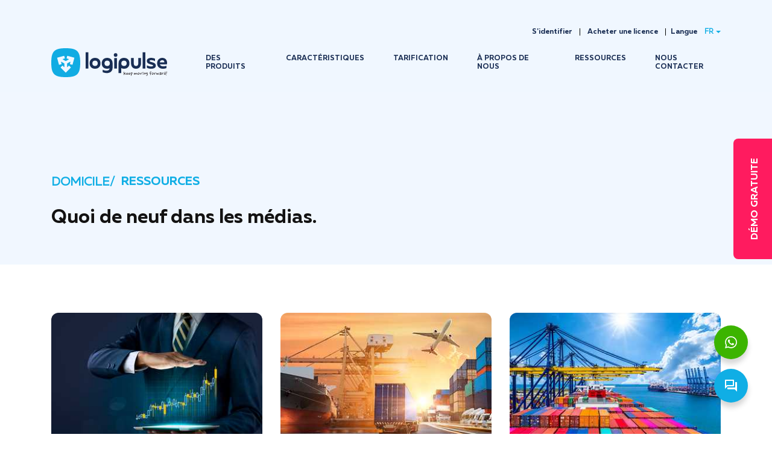

--- FILE ---
content_type: text/html
request_url: https://www.logipulse.com/fr/blog/4/
body_size: 105059
content:
<!DOCTYPE html><html><head><meta charSet="utf-8"/><meta http-equiv="x-ua-compatible" content="ie=edge"/><meta name="viewport" content="width=device-width, initial-scale=1, shrink-to-fit=no"/><style data-href="/styles.6a94d9b2da9aca4b089c.css" id="gatsby-global-css">.login_main{background-color:#e5f6ff}.space_between{justify-content:space-between;-webkit-justify-content:space-between;-moz-justify-content:space-between}.login_left_side{width:33%}.login_right_side{width:67%}.height_100p{height:100vh}.blue_color_fifth_bg{background-color:#22304d}.padding_24{padding:24px}.margin_top_48{margin-top:48px}.margin_bottom_48{margin-bottom:48px}.margin_top_36{margin-top:36px}.margin_bottom_36{margin-bottom:36px}.margin_24{margin:24px}.margin_top_24{margin-top:24px}.margin_bottom_24{margin-bottom:24px}.margin_top_19{margin-top:19px}.margin_bottom_19{margin-bottom:19px}.hard_blue_color{color:#22304d;font-family:muller-bold}.margin_bottom_4{margin-bottom:4px}.font_24{font-size:24px}.font_14{font-size:14px}.txt_blue_color{color:#10aee5}.pointer{cursor:pointer}.border_1_green{border:1px solid #9df}.width_360{width:360px}.full_logo_width{width:192px}.width_100{width:100%}.width_48{width:48px}.height_40{height:40px}.input_style{border:2px solid #9df!important;border-radius:8px!important;background-color:#fff!important}.login_submit_button{width:120px;height:40px;border-radius:12px;background-color:#009edb;color:#fff;border:1px solid #009edb;padding-top:3px}.form_section{margin-left:25%;margin-bottom:56px}.flex_wrap:lang(ar){flex-wrap:wrap;direction:rtl}.form_section:lang(ar){margin-right:30%;margin-left:0;margin-bottom:56px;direction:rtl;text-align:right}.logo{margin-bottom:56px}.input_style:focus-visible{outline:none;border:2px solid #009edb}.powered_by{position:absolute;bottom:0;left:0;right:0;margin:0 24px;padding-top:24px;padding-bottom:24px;border-top:1px solid rgba(0,158,219,.48);color:#fff;font-family:muller-Light}.input_custom_form_style .form-label{font-family:muller-Medium;font-size:12px;color:#22304d;margin-bottom:4px}.form-control:focus{box-shadow:none}.signin_btn{font-family:muller-Medium}.login_button_name{color:#fff;position:relative;border:unset}.login_chkbox{justify-content:center;text-align:right;padding-top:10px}.login_checkbox,.login_chkbox{font-size:12px;font-family:muller-Medium}.flex_wrap{flex-wrap:wrap}.login_copyright{font-size:12px;padding-left:28px;font-family:muller-Light}.forgot-password{font-size:12px;font-family:muller-Medium}.form-check-label{margin-top:3px}.login_alert_msg{position:absolute;top:0;width:50%}.login_chkbox:lang(ar) .form-check:lang(ar){text-align:left;padding-left:unset}@media(max-width:767px){.height_100p{height:100%}.flex_wrap:lang(ar){flex-wrap:wrap-reverse;direction:rtl}.login_right_side{width:100%;flex-wrap:wrap-reverse;height:calc(100vh - 84px)}.login_left_side{width:100%;flex-wrap:wrap-reverse;height:84px}.form_section{margin:0 auto}.form_section:lang(ar){direction:rtl;text-align:right}.width_360{width:300px}.logo{display:none}.flex_wrap{flex-wrap:wrap-reverse}.powered_by{text-align:center;border-top:none}.powered_by:lang(ar){direction:rtl;text-align:center}.login_copyright{margin-top:4px;text-align:center;display:block;padding-left:unset}.powered_by.font_12.muller_light:lang(ar){direction:rtl}.form_section:lang(ar){margin-right:24px;margin-left:0;margin-bottom:56px}}input::-ms-clear,input::-ms-reveal{display:none}.eyeposition{position:absolute;right:15px;top:9px;z-index:999;cursor:pointer}.eyeclose,.eyeopen{position:absolute;top:0;right:0}.signpurchase{position:absolute;bottom:44px}.free_signpurchase{bottom:72px!important}.signpurchase:lang(ar){position:absolute;bottom:44px;margin-left:50px;margin-right:0}.purchase-page .purchase-page-div .contents{margin-bottom:17px}.purchase-page .purchase-page-div .contents .purchase_heading_section{margin-bottom:22px}.purchase-page .purchase-page-div .contents p{margin-top:22px}.purchase-page:lang(ar) .purchase-page-div:lang(ar) .contents:lang(ar){margin-bottom:17px}.purchase-page:lang(ar) .purchase-page-div:lang(ar) .contents:lang(ar) .purchase_heading_section:lang(ar){margin-bottom:22px}.purchase-page:lang(ar) .purchase-page-div:lang(ar) .contents:lang(ar) p:lang(ar){margin-top:22px}.forgot-password{position:unset}.chkbox_btn_align{display:flex;justify-content:space-between;margin-bottom:0}.button_name{background:#0498e0 0 0 no-repeat padding-box;border-radius:8px;font-size:14px;font-weight:700;color:#fff;padding:15px 54px;position:relative;border:unset}.button_name:focus{box-shadow:unset;border:unset}.button_name.active,.button_name:hover{border:unset}.button_name:disabled{opacity:.5}.chkbox{justify-content:center;display:flex}.sign-bottom-section{position:relative}.photo-size{width:192px;height:48px}.purchasesignin{position:absolute;bottom:0;margin-bottom:15px}.form-check-label:lang(ar){padding-right:20px}@media only screen and (min-width:768px)and (max-width:991px){.ipadlocation,.signincontent{margin-left:48px}}@media(max-width:767px){.signpurchase{position:absolute;bottom:0}.photo-size{width:192px;height:48px;margin-top:20px}.free_signpurchase{bottom:3px!important}.purchase-page{height:auto;width:100%}.purchase-page .purchase-page-div{height:auto;padding-bottom:50px}.purchase-page .purchase-page-div .purchase-total{position:unset;width:unset;height:unset;left:unset;top:unset;margin-top:unset;margin-left:-15px}.purchase-page .purchase-page-div .contents{padding-top:0}.purchase-page .purchase-page-div .contents .logo{padding-bottom:20px;padding-top:50px}.purchase-page .purchase-page-div .contents p{padding-bottom:25px}.purchase-page .purchase-page-div .contents form .form-group .form-control{width:100%}.purchase-page .purchase-page-div .contents form .form-check{margin-bottom:16px}.purchase-page .purchase-page-div .contents .profile{font-size:20px;margin-top:25px;margin-bottom:15px}.purchase-page .purchase-page-div .contents .chkbox_btn_align,.purchase-page .purchase-page-div .contents .chkbox_btn_align .chkbox{display:unset}.purchase-page .purchase-page-div .contents .signin_btn{text-align:center}.purchase-page .purchase-page-div .contents .forgot-password{margin-top:0;position:absolute;top:0;right:10px}.purchase-page .purchase-footer{position:unset;bottom:unset;width:100%;border-radius:unset}.purchase-page .purchase-footer .align-content-center{justify-content:center}.purchase-page .purchase-footer .align-content-center .copyright,.purchase-page .purchase-footer .align-content-center .power{text-align:center}.purchase-page:lang(ar) .purchase-page-div:lang(ar) .contents:lang(ar) .forgot-password:lang(ar){right:unset;left:10px}.purchase-page:lang(ar) .purchase-footer{position:unset;bottom:unset;width:100%;border-radius:unset}.purchase-page:lang(ar) .purchase-footer .align-content-center{justify-content:center}.purchase-page:lang(ar) .purchase-footer .align-content-center .copyright,.purchase-page:lang(ar) .purchase-footer .align-content-center .power{text-align:center}.form-check-label:lang(ar){padding-right:20px}}.calendly-inline-widget{font-size:16px;line-height:1.2em;height:100vh!important;margin-top:75px!important}.simplebar-wrapper{overflow:hidden;width:inherit;height:inherit;max-width:inherit;max-height:inherit}.simplebar-content,.simplebar-wrapper{display:none!important}.simplebar-content-wrapper{background:0 0 no-repeat padding-box padding-box rgba(212,232,255,.36)!important}.postTemplate{display:flex;margin:80px auto 0;padding:0;max-width:1140px}.postTemplate:lang(ar){direction:rtl}.leftSide{min-height:100px;margin-right:110px}.leftSide:lang(ar){direction:rtl;min-height:100px;margin-right:unset;margin-left:110px}.postImage img{margin:0 0 48px;width:100%;height:auto;border-radius:12px}.postTitle{margin-bottom:24px}.postTitle:lang(ar){text-align:right}.postDesc{overflow:hidden;text-align:justify}.postDesc:lang(ar){text-align:right;text-align:justify}.rightSide{min-height:100px}.rightSide:lang(ar){min-height:100px;margin-right:auto}.head_mbl{margin-top:0;margin-bottom:32px;font-size:24px;font-weight:700;font-family:muller-Medium;color:#10aee5}.img img{height:250px;width:360px;margin-bottom:17px;border-radius:12px}.date,.date:lang(ar){margin-bottom:16px}.date:lang(ar){text-align:right}.heading{margin-bottom:16px;font-size:18px;font-weight:700;font-family:muller-Medium;max-width:400px}.heading:lang(ar){text-align:right}.desc{margin-bottom:24px;max-width:400px;text-align:justify}.desc:lang(ar){text-align:right;text-align:justify}.others{margin-bottom:48px;font-size:14px;font-family:muller-Bold;color:#10aee5;cursor:pointer}.others:lang(ar){text-align:right}.htmlRender{margin-bottom:20px}.htmlRender a,.htmlRender a:active,.htmlRender a:hover,.htmlRender a:link,.htmlRender a:visited{text-decoration:underline;color:#10aee5}.shareposttemplate{display:flex;margin:50px auto 0;padding:0;max-width:1140px}.share_button_plugin{display:flex;margin:20px auto 0;padding:0;max-width:1140px}.SocialShare{display:inline-block;width:36px;height:36px;margin:0 8px}@media screen and (min-width:992px) and (max-width:1024px){.postTemplate{width:100%;padding-left:51px;padding-right:80px}}@media only screen and (min-width:768px) and (max-width:991px){.leftSide{margin-left:20px;width:60%}.postTemplate{display:flex;margin:80px auto 0;padding:0;max-width:unset}.postImage img{margin:0 0 48px;width:100%;border-radius:12px}.img img{width:100%}.rightSide{margin-right:20px;width:40%}.img img{height:auto;margin-bottom:17px;border-radius:12px}.heading{font-size:14px}.postDesc{max-width:600px;overflow:hidden;word-break:break-all}.desc{font-size:14px}}@media (max-width:767px){.postTemplate{display:block;margin:80px auto 0;padding:0;max-width:1140px}.leftSide{min-height:100px;margin-right:24px;margin-left:24px}.leftSide:lang(ar){min-height:100px;direction:rtl;margin-right:15px;margin-left:15px}.heading:lang(ar){text-align:right;margin-right:16px}.postTitle{margin-bottom:24px}.desc:lang(ar){text-align:right;margin-right:16px}.postDesc{max-width:600px;overflow:hidden;text-align:justify}.date:lang(ar){margin-bottom:16px}.date:lang(ar),.others:lang(ar){text-align:right;margin-right:16px}.rightSide{min-height:100px;margin:0 24px}.rightSide:lang(ar){margin:unset}.picimages:lang(ar){margin-left:15px;margin-right:15px}.head_mbl{margin-top:0;margin-bottom:32px;size:24px;font-weight:700;font-family:muller-Medium}.head_mbl:lang(ar){margin-right:18px;text-align:right}.img img{height:auto;width:100%;margin-bottom:17px;border-radius:12px}.heading{margin-bottom:16px;size:18px;font-weight:700;font-family:muller-Medium}.desc,.heading{max-width:400px}.desc{margin-bottom:24px}.postImage img{margin:0 0 48px;width:100%;border-radius:12px}.blogsub_main{width:100%;font-size:18px;font-family:muller-bold;line-height:26px;padding-bottom:8px}.resources-content-imgs{position:relative!important;top:unset!important;left:unset!important;padding-top:25px!important;padding-bottom:26px!important}}.purchase-page:lang(ar) .purchase-page-div:lang(ar) .contents:lang(ar){text-align:right}.purchase-page:lang(ar) .purchase-page-div:lang(ar) .contents:lang(ar) .text:lang(ar){font-size:16px;font-weight:500;width:272px}.purchase-page:lang(ar) .purchase-page-div:lang(ar) .contents:lang(ar) .saas-head:lang(ar){font-weight:500;font-size:24px;margin-bottom:4px;text-align:right}.purchase-page:lang(ar) .purchase-page-div:lang(ar) .contents:lang(ar) .name:lang(ar){font-weight:700;font-size:24px;margin-bottom:32px;text-align:right}.purchase-page:lang(ar) .purchase-page-div:lang(ar) .contents:lang(ar) .saas-sub-head:lang(ar){font-size:16px;font-weight:700;display:flex;margin-bottom:24px;direction:rtl}.purchase-page:lang(ar) .purchase-page-div:lang(ar) .contents:lang(ar) .saas-sub-head:lang(ar) .tick:lang(ar){width:32px;height:32px;margin-right:4px;color:#10aee5;margin-left:20px}.purchase-page:lang(ar) .purchase-page-div:lang(ar) .contents:lang(ar) .saas-content:lang(ar){font-weight:500;font-size:14px;margin-bottom:36px}.purchase-page:lang(ar) .purchase-page-div:lang(ar) .contents:lang(ar) .saas-dash-parent:lang(ar){font-size:18px;font-weight:700;display:flex;cursor:pointer}.purchase-page:lang(ar) .purchase-page-div:lang(ar) .contents:lang(ar) .saas-dash-parent:lang(ar) .saas-dash-text:lang(ar){color:#10aee5;margin-left:8px}.dashboard-icons:lang(ar){transform:rotate(180deg);display:flex;align-items:center;margin-left:4px}@media only screen and (min-width:768px)and (max-width:991px){.ipaddashboard{margin-left:48px}}@media(max-width:767px){.purchase-page{height:auto;width:100%}.purchase-page .purchase-page-div{height:auto;padding-bottom:50px}.purchase-page .purchase-page-div .purchase-total{position:unset;width:unset;height:unset;left:unset;top:unset;margin-top:unset;margin-left:-15px}.purchase-page .purchase-page-div .contents{padding-top:0}.purchase-page .purchase-page-div .contents .logo{padding-bottom:20px;padding-top:50px}.purchase-page .purchase-footer{position:unset;bottom:unset;width:100%;border-radius:unset}.purchase-page .purchase-footer .align-content-center{justify-content:center}.purchase-page .purchase-footer .align-content-center .copyright,.purchase-page .purchase-footer .align-content-center .power{text-align:center}}.purchase-page .purchase-page-div .signin_page_total{height:calc(100vh - 100px);padding-top:120px}.purchase-page .purchase-page-div .contents .text{font-size:16px;font-weight:500;width:272px}.purchase-page .purchase-page-div .contents .saas-head{font-weight:500;font-size:24px;margin-bottom:4px}.purchase-page .purchase-page-div .contents .name{font-weight:700;font-size:24px;margin-bottom:32px}.purchase-page .purchase-page-div .contents .saas-sub-head{font-size:16px;font-weight:700;display:flex;margin-bottom:24px}.purchase-page .purchase-page-div .contents .saas-sub-head .tick{width:32px;height:32px;margin-right:14px;color:#10aee5}.purchase-page .purchase-page-div .contents .saas-content{font-weight:500;font-size:14px;margin-bottom:36px}.purchase-page .purchase-page-div .contents .saas-dash-parent{font-size:18px;font-weight:700;display:flex;cursor:pointer}.purchase-page .purchase-page-div .contents .saas-dash-parent .saas-dash-text{color:#10aee5;margin-left:8px}.purchase-page:lang(ar) .purchase-page-div:lang(ar) .purchase-total:lang(ar){direction:rtl;text-align:right}.align-nav-btn{display:flex;justify-content:space-evenly;margin-top:40px}.navigation-btn{background:#0498e0 0 0 no-repeat padding-box;border-radius:8px;font-size:14px;font-weight:700;color:#fff;padding:15px 32px;position:relative;border:unset;margin:10px}.navigation-btn:focus{box-shadow:unset;border:unset}.navigation-btn.active,.navigation-btn:hover{border:unset}.footer-navigation{position:fixed;width:100%;bottom:0}.footer-navigation .purchase-footer-bottom{padding-top:20px;padding-bottom:19px}.footer-navigation .purchase-footer-bottom .align-content-center{display:flex;justify-content:center;color:#fff}.footer-navigation .purchase-footer-bottom .align-content-center .power{font-size:10px}.footer-navigation .purchase-footer-bottom .align-content-center .copyright{font-size:12px;text-align:right}.footer-navigation .purchase-footer-bottom .align-content-center .powered_logo{margin-bottom:20px}@media only screen and (min-width:768px)and (max-width:991px){.ipadsignin{margin-left:48px}}@media(max-width:767px){.purchase-page{height:auto;width:100%}.purchase-page .purchase-page-div{height:auto;padding-bottom:50px}.purchase-page .purchase-page-div .purchase-total{position:unset;width:unset;height:unset;left:unset;top:unset;margin-top:unset;margin-left:-15px}.purchase-page .purchase-page-div .contents{padding-top:0}.purchase-page .purchase-page-div .contents .logo{padding-bottom:20px;padding-top:50px}.purchase-page .footer-navigation{position:fixed;bottom:0;width:100%;border-radius:unset}.purchase-page .footer-navigation .align-content-center{justify-content:center}.purchase-page .footer-navigation .align-content-center .copyright,.purchase-page .footer-navigation .align-content-center .power{text-align:center}}@media(max-width:1367px){.purchase-page .purchase-page-div .signin_page_total{height:calc(100vh - 100px)!important}}.signin_success_spinner{width:18px;height:18px;position:absolute;right:12px;top:17px}
/*!
 * Bootstrap v4.6.0 (https://getbootstrap.com/)
 * Copyright 2011-2021 The Bootstrap Authors
 * Copyright 2011-2021 Twitter, Inc.
 * Licensed under MIT (https://github.com/twbs/bootstrap/blob/main/LICENSE)
 */:root{--blue:#007bff;--indigo:#6610f2;--purple:#6f42c1;--pink:#e83e8c;--red:#dc3545;--orange:#fd7e14;--yellow:#ffc107;--green:#28a745;--teal:#20c997;--cyan:#17a2b8;--white:#fff;--gray:#6c757d;--gray-dark:#343a40;--primary:#007bff;--secondary:#6c757d;--success:#28a745;--info:#17a2b8;--warning:#ffc107;--danger:#dc3545;--light:#f8f9fa;--dark:#343a40;--breakpoint-xs:0;--breakpoint-sm:576px;--breakpoint-md:768px;--breakpoint-lg:992px;--breakpoint-xl:1200px;--font-family-sans-serif:-apple-system,BlinkMacSystemFont,"Segoe UI",Roboto,"Helvetica Neue",Arial,"Noto Sans","Liberation Sans",sans-serif,"Apple Color Emoji","Segoe UI Emoji","Segoe UI Symbol","Noto Color Emoji";--font-family-monospace:SFMono-Regular,Menlo,Monaco,Consolas,"Liberation Mono","Courier New",monospace}*,:after,:before{box-sizing:border-box}html{font-family:sans-serif;line-height:1.15;-webkit-text-size-adjust:100%;-webkit-tap-highlight-color:transparent}article,aside,figcaption,figure,footer,header,hgroup,main,nav,section{display:block}body{margin:0;font-family:-apple-system,BlinkMacSystemFont,Segoe UI,Roboto,Helvetica Neue,Arial,Noto Sans,Liberation Sans,sans-serif,Apple Color Emoji,Segoe UI Emoji,Segoe UI Symbol,Noto Color Emoji;font-size:1rem;font-weight:400;line-height:1.5;color:#212529;text-align:left;background-color:#fff}[tabindex="-1"]:focus:not(:focus-visible){outline:0!important}hr{box-sizing:content-box;height:0;overflow:visible}h1,h2,h3,h4,h5,h6{margin-top:0;margin-bottom:.5rem}abbr[data-original-title],abbr[title]{text-decoration:underline;-webkit-text-decoration:underline dotted;text-decoration:underline dotted;cursor:help;border-bottom:0;-webkit-text-decoration-skip-ink:none;text-decoration-skip-ink:none}address{font-style:normal;line-height:inherit}address,dl,ol,ul{margin-bottom:1rem}dl,ol,ul{margin-top:0}ol ol,ol ul,ul ol,ul ul{margin-bottom:0}dt{font-weight:700}dd{margin-bottom:.5rem;margin-left:0}blockquote{margin:0 0 1rem}b,strong{font-weight:bolder}small{font-size:80%}sub,sup{position:relative;font-size:75%;line-height:0;vertical-align:baseline}sub{bottom:-.25em}sup{top:-.5em}a{color:#007bff}a:hover{color:#0056b3;text-decoration:underline}a:not([href]):not([class]),a:not([href]):not([class]):hover{color:inherit;text-decoration:none}code,kbd,pre,samp{font-family:SFMono-Regular,Menlo,Monaco,Consolas,Liberation Mono,Courier New,monospace;font-size:1em}pre{margin-top:0;margin-bottom:1rem;overflow:auto;-ms-overflow-style:scrollbar}figure{margin:0 0 1rem}img{border-style:none}img,svg{vertical-align:middle}svg{overflow:hidden}table{border-collapse:collapse}caption{padding-top:.75rem;padding-bottom:.75rem;color:#6c757d;text-align:left;caption-side:bottom}th{text-align:inherit;text-align:-webkit-match-parent}label{display:inline-block;margin-bottom:.5rem}button{border-radius:0}button:focus:not(:focus-visible){outline:0}button,input,optgroup,select,textarea{margin:0;font-family:inherit;font-size:inherit;line-height:inherit}button,input{overflow:visible}button,select{text-transform:none}[role=button]{cursor:pointer}select{word-wrap:normal}[type=button],[type=reset],[type=submit],button{-webkit-appearance:button}[type=button]:not(:disabled),[type=reset]:not(:disabled),[type=submit]:not(:disabled),button:not(:disabled){cursor:pointer}[type=button]::-moz-focus-inner,[type=reset]::-moz-focus-inner,[type=submit]::-moz-focus-inner,button::-moz-focus-inner{padding:0;border-style:none}input[type=checkbox],input[type=radio]{box-sizing:border-box;padding:0}textarea{overflow:auto;resize:vertical}fieldset{min-width:0;padding:0;margin:0;border:0}legend{display:block;width:100%;max-width:100%;padding:0;margin-bottom:.5rem;font-size:1.5rem;line-height:inherit;color:inherit;white-space:normal}progress{vertical-align:baseline}[type=number]::-webkit-inner-spin-button,[type=number]::-webkit-outer-spin-button{height:auto}[type=search]{outline-offset:-2px;-webkit-appearance:none}[type=search]::-webkit-search-decoration{-webkit-appearance:none}::-webkit-file-upload-button{font:inherit;-webkit-appearance:button}output{display:inline-block}summary{display:list-item;cursor:pointer}template{display:none}[hidden]{display:none!important}.h1,.h2,.h3,.h4,.h5,.h6,h1,h2,h3,h4,h5,h6{margin-bottom:.5rem;font-weight:500;line-height:1.2}.h1,h1{font-size:2.5rem}.h2,h2{font-size:2rem}.h3,h3{font-size:1.75rem}.h4,h4{font-size:1.5rem}.h5,h5{font-size:1.25rem}.h6,h6{font-size:1rem}.lead{font-size:1.25rem;font-weight:300}.display-1{font-size:6rem}.display-1,.display-2{font-weight:300;line-height:1.2}.display-2{font-size:5.5rem}.display-3{font-size:4.5rem}.display-3,.display-4{font-weight:300;line-height:1.2}.display-4{font-size:3.5rem}hr{margin-top:1rem;margin-bottom:1rem;border:0;border-top:1px solid rgba(0,0,0,.1)}.small,small{font-size:80%;font-weight:400}.mark,mark{padding:.2em;background-color:#fcf8e3}.list-inline,.list-unstyled{padding-left:0;list-style:none}.list-inline-item{display:inline-block}.list-inline-item:not(:last-child){margin-right:.5rem}.initialism{font-size:90%;text-transform:uppercase}.blockquote{margin-bottom:1rem;font-size:1.25rem}.blockquote-footer{display:block;font-size:80%;color:#6c757d}.blockquote-footer:before{content:"\2014\A0"}.img-fluid,.img-thumbnail{max-width:100%;height:auto}.img-thumbnail{padding:.25rem;background-color:#fff;border:1px solid #dee2e6;border-radius:.25rem}.figure{display:inline-block}.figure-img{margin-bottom:.5rem;line-height:1}.figure-caption{font-size:90%;color:#6c757d}code{font-size:87.5%;color:#e83e8c;word-wrap:break-word}a>code{color:inherit}kbd{padding:.2rem .4rem;font-size:87.5%;color:#fff;background-color:#212529;border-radius:.2rem}kbd kbd{padding:0;font-size:100%;font-weight:700}pre{display:block;font-size:87.5%;color:#212529}pre code{font-size:inherit;color:inherit;word-break:normal}.pre-scrollable{max-height:340px;overflow-y:scroll}.container,.container-fluid,.container-lg,.container-md,.container-sm,.container-xl{width:100%;padding-right:15px;padding-left:15px;margin-right:auto;margin-left:auto}@media (min-width:576px){.container,.container-sm{max-width:540px}}@media (min-width:768px){.container,.container-md,.container-sm{max-width:720px}}@media (min-width:992px){.container,.container-lg,.container-md,.container-sm{max-width:960px}}@media (min-width:1200px){.container,.container-lg,.container-md,.container-sm,.container-xl{max-width:1140px}}.row{display:flex;flex-wrap:wrap;margin-right:-15px;margin-left:-15px}.no-gutters{margin-right:0;margin-left:0}.no-gutters>.col,.no-gutters>[class*=col-]{padding-right:0;padding-left:0}.col,.col-1,.col-2,.col-3,.col-4,.col-5,.col-6,.col-7,.col-8,.col-9,.col-10,.col-11,.col-12,.col-auto,.col-lg,.col-lg-1,.col-lg-2,.col-lg-3,.col-lg-4,.col-lg-5,.col-lg-6,.col-lg-7,.col-lg-8,.col-lg-9,.col-lg-10,.col-lg-11,.col-lg-12,.col-lg-auto,.col-md,.col-md-1,.col-md-2,.col-md-3,.col-md-4,.col-md-5,.col-md-6,.col-md-7,.col-md-8,.col-md-9,.col-md-10,.col-md-11,.col-md-12,.col-md-auto,.col-sm,.col-sm-1,.col-sm-2,.col-sm-3,.col-sm-4,.col-sm-5,.col-sm-6,.col-sm-7,.col-sm-8,.col-sm-9,.col-sm-10,.col-sm-11,.col-sm-12,.col-sm-auto,.col-xl,.col-xl-1,.col-xl-2,.col-xl-3,.col-xl-4,.col-xl-5,.col-xl-6,.col-xl-7,.col-xl-8,.col-xl-9,.col-xl-10,.col-xl-11,.col-xl-12,.col-xl-auto{position:relative;width:100%;padding-right:15px;padding-left:15px}.col{flex-basis:0;flex-grow:1;max-width:100%}.row-cols-1>*{flex:0 0 100%;max-width:100%}.row-cols-2>*{flex:0 0 50%;max-width:50%}.row-cols-3>*{flex:0 0 33.333333%;max-width:33.333333%}.row-cols-4>*{flex:0 0 25%;max-width:25%}.row-cols-5>*{flex:0 0 20%;max-width:20%}.row-cols-6>*{flex:0 0 16.666667%;max-width:16.666667%}.col-auto{flex:0 0 auto;width:auto;max-width:100%}.col-1{flex:0 0 8.333333%;max-width:8.333333%}.col-2{flex:0 0 16.666667%;max-width:16.666667%}.col-3{flex:0 0 25%;max-width:25%}.col-4{flex:0 0 33.333333%;max-width:33.333333%}.col-5{flex:0 0 41.666667%;max-width:41.666667%}.col-6{flex:0 0 50%;max-width:50%}.col-7{flex:0 0 58.333333%;max-width:58.333333%}.col-8{flex:0 0 66.666667%;max-width:66.666667%}.col-9{flex:0 0 75%;max-width:75%}.col-10{flex:0 0 83.333333%;max-width:83.333333%}.col-11{flex:0 0 91.666667%;max-width:91.666667%}.col-12{flex:0 0 100%;max-width:100%}.order-first{order:-1}.order-last{order:13}.order-0{order:0}.order-1{order:1}.order-2{order:2}.order-3{order:3}.order-4{order:4}.order-5{order:5}.order-6{order:6}.order-7{order:7}.order-8{order:8}.order-9{order:9}.order-10{order:10}.order-11{order:11}.order-12{order:12}.offset-1{margin-left:8.333333%}.offset-2{margin-left:16.666667%}.offset-3{margin-left:25%}.offset-4{margin-left:33.333333%}.offset-5{margin-left:41.666667%}.offset-6{margin-left:50%}.offset-7{margin-left:58.333333%}.offset-8{margin-left:66.666667%}.offset-9{margin-left:75%}.offset-10{margin-left:83.333333%}.offset-11{margin-left:91.666667%}@media (min-width:576px){.col-sm{flex-basis:0;flex-grow:1;max-width:100%}.row-cols-sm-1>*{flex:0 0 100%;max-width:100%}.row-cols-sm-2>*{flex:0 0 50%;max-width:50%}.row-cols-sm-3>*{flex:0 0 33.333333%;max-width:33.333333%}.row-cols-sm-4>*{flex:0 0 25%;max-width:25%}.row-cols-sm-5>*{flex:0 0 20%;max-width:20%}.row-cols-sm-6>*{flex:0 0 16.666667%;max-width:16.666667%}.col-sm-auto{flex:0 0 auto;width:auto;max-width:100%}.col-sm-1{flex:0 0 8.333333%;max-width:8.333333%}.col-sm-2{flex:0 0 16.666667%;max-width:16.666667%}.col-sm-3{flex:0 0 25%;max-width:25%}.col-sm-4{flex:0 0 33.333333%;max-width:33.333333%}.col-sm-5{flex:0 0 41.666667%;max-width:41.666667%}.col-sm-6{flex:0 0 50%;max-width:50%}.col-sm-7{flex:0 0 58.333333%;max-width:58.333333%}.col-sm-8{flex:0 0 66.666667%;max-width:66.666667%}.col-sm-9{flex:0 0 75%;max-width:75%}.col-sm-10{flex:0 0 83.333333%;max-width:83.333333%}.col-sm-11{flex:0 0 91.666667%;max-width:91.666667%}.col-sm-12{flex:0 0 100%;max-width:100%}.order-sm-first{order:-1}.order-sm-last{order:13}.order-sm-0{order:0}.order-sm-1{order:1}.order-sm-2{order:2}.order-sm-3{order:3}.order-sm-4{order:4}.order-sm-5{order:5}.order-sm-6{order:6}.order-sm-7{order:7}.order-sm-8{order:8}.order-sm-9{order:9}.order-sm-10{order:10}.order-sm-11{order:11}.order-sm-12{order:12}.offset-sm-0{margin-left:0}.offset-sm-1{margin-left:8.333333%}.offset-sm-2{margin-left:16.666667%}.offset-sm-3{margin-left:25%}.offset-sm-4{margin-left:33.333333%}.offset-sm-5{margin-left:41.666667%}.offset-sm-6{margin-left:50%}.offset-sm-7{margin-left:58.333333%}.offset-sm-8{margin-left:66.666667%}.offset-sm-9{margin-left:75%}.offset-sm-10{margin-left:83.333333%}.offset-sm-11{margin-left:91.666667%}}@media (min-width:768px){.col-md{flex-basis:0;flex-grow:1;max-width:100%}.row-cols-md-1>*{flex:0 0 100%;max-width:100%}.row-cols-md-2>*{flex:0 0 50%;max-width:50%}.row-cols-md-3>*{flex:0 0 33.333333%;max-width:33.333333%}.row-cols-md-4>*{flex:0 0 25%;max-width:25%}.row-cols-md-5>*{flex:0 0 20%;max-width:20%}.row-cols-md-6>*{flex:0 0 16.666667%;max-width:16.666667%}.col-md-auto{flex:0 0 auto;width:auto;max-width:100%}.col-md-1{flex:0 0 8.333333%;max-width:8.333333%}.col-md-2{flex:0 0 16.666667%;max-width:16.666667%}.col-md-3{flex:0 0 25%;max-width:25%}.col-md-4{flex:0 0 33.333333%;max-width:33.333333%}.col-md-5{flex:0 0 41.666667%;max-width:41.666667%}.col-md-6{flex:0 0 50%;max-width:50%}.col-md-7{flex:0 0 58.333333%;max-width:58.333333%}.col-md-8{flex:0 0 66.666667%;max-width:66.666667%}.col-md-9{flex:0 0 75%;max-width:75%}.col-md-10{flex:0 0 83.333333%;max-width:83.333333%}.col-md-11{flex:0 0 91.666667%;max-width:91.666667%}.col-md-12{flex:0 0 100%;max-width:100%}.order-md-first{order:-1}.order-md-last{order:13}.order-md-0{order:0}.order-md-1{order:1}.order-md-2{order:2}.order-md-3{order:3}.order-md-4{order:4}.order-md-5{order:5}.order-md-6{order:6}.order-md-7{order:7}.order-md-8{order:8}.order-md-9{order:9}.order-md-10{order:10}.order-md-11{order:11}.order-md-12{order:12}.offset-md-0{margin-left:0}.offset-md-1{margin-left:8.333333%}.offset-md-2{margin-left:16.666667%}.offset-md-3{margin-left:25%}.offset-md-4{margin-left:33.333333%}.offset-md-5{margin-left:41.666667%}.offset-md-6{margin-left:50%}.offset-md-7{margin-left:58.333333%}.offset-md-8{margin-left:66.666667%}.offset-md-9{margin-left:75%}.offset-md-10{margin-left:83.333333%}.offset-md-11{margin-left:91.666667%}}@media (min-width:992px){.col-lg{flex-basis:0;flex-grow:1;max-width:100%}.row-cols-lg-1>*{flex:0 0 100%;max-width:100%}.row-cols-lg-2>*{flex:0 0 50%;max-width:50%}.row-cols-lg-3>*{flex:0 0 33.333333%;max-width:33.333333%}.row-cols-lg-4>*{flex:0 0 25%;max-width:25%}.row-cols-lg-5>*{flex:0 0 20%;max-width:20%}.row-cols-lg-6>*{flex:0 0 16.666667%;max-width:16.666667%}.col-lg-auto{flex:0 0 auto;width:auto;max-width:100%}.col-lg-1{flex:0 0 8.333333%;max-width:8.333333%}.col-lg-2{flex:0 0 16.666667%;max-width:16.666667%}.col-lg-3{flex:0 0 25%;max-width:25%}.col-lg-4{flex:0 0 33.333333%;max-width:33.333333%}.col-lg-5{flex:0 0 41.666667%;max-width:41.666667%}.col-lg-6{flex:0 0 50%;max-width:50%}.col-lg-7{flex:0 0 58.333333%;max-width:58.333333%}.col-lg-8{flex:0 0 66.666667%;max-width:66.666667%}.col-lg-9{flex:0 0 75%;max-width:75%}.col-lg-10{flex:0 0 83.333333%;max-width:83.333333%}.col-lg-11{flex:0 0 91.666667%;max-width:91.666667%}.col-lg-12{flex:0 0 100%;max-width:100%}.order-lg-first{order:-1}.order-lg-last{order:13}.order-lg-0{order:0}.order-lg-1{order:1}.order-lg-2{order:2}.order-lg-3{order:3}.order-lg-4{order:4}.order-lg-5{order:5}.order-lg-6{order:6}.order-lg-7{order:7}.order-lg-8{order:8}.order-lg-9{order:9}.order-lg-10{order:10}.order-lg-11{order:11}.order-lg-12{order:12}.offset-lg-0{margin-left:0}.offset-lg-1{margin-left:8.333333%}.offset-lg-2{margin-left:16.666667%}.offset-lg-3{margin-left:25%}.offset-lg-4{margin-left:33.333333%}.offset-lg-5{margin-left:41.666667%}.offset-lg-6{margin-left:50%}.offset-lg-7{margin-left:58.333333%}.offset-lg-8{margin-left:66.666667%}.offset-lg-9{margin-left:75%}.offset-lg-10{margin-left:83.333333%}.offset-lg-11{margin-left:91.666667%}}@media (min-width:1200px){.col-xl{flex-basis:0;flex-grow:1;max-width:100%}.row-cols-xl-1>*{flex:0 0 100%;max-width:100%}.row-cols-xl-2>*{flex:0 0 50%;max-width:50%}.row-cols-xl-3>*{flex:0 0 33.333333%;max-width:33.333333%}.row-cols-xl-4>*{flex:0 0 25%;max-width:25%}.row-cols-xl-5>*{flex:0 0 20%;max-width:20%}.row-cols-xl-6>*{flex:0 0 16.666667%;max-width:16.666667%}.col-xl-auto{flex:0 0 auto;width:auto;max-width:100%}.col-xl-1{flex:0 0 8.333333%;max-width:8.333333%}.col-xl-2{flex:0 0 16.666667%;max-width:16.666667%}.col-xl-3{flex:0 0 25%;max-width:25%}.col-xl-4{flex:0 0 33.333333%;max-width:33.333333%}.col-xl-5{flex:0 0 41.666667%;max-width:41.666667%}.col-xl-6{flex:0 0 50%;max-width:50%}.col-xl-7{flex:0 0 58.333333%;max-width:58.333333%}.col-xl-8{flex:0 0 66.666667%;max-width:66.666667%}.col-xl-9{flex:0 0 75%;max-width:75%}.col-xl-10{flex:0 0 83.333333%;max-width:83.333333%}.col-xl-11{flex:0 0 91.666667%;max-width:91.666667%}.col-xl-12{flex:0 0 100%;max-width:100%}.order-xl-first{order:-1}.order-xl-last{order:13}.order-xl-0{order:0}.order-xl-1{order:1}.order-xl-2{order:2}.order-xl-3{order:3}.order-xl-4{order:4}.order-xl-5{order:5}.order-xl-6{order:6}.order-xl-7{order:7}.order-xl-8{order:8}.order-xl-9{order:9}.order-xl-10{order:10}.order-xl-11{order:11}.order-xl-12{order:12}.offset-xl-0{margin-left:0}.offset-xl-1{margin-left:8.333333%}.offset-xl-2{margin-left:16.666667%}.offset-xl-3{margin-left:25%}.offset-xl-4{margin-left:33.333333%}.offset-xl-5{margin-left:41.666667%}.offset-xl-6{margin-left:50%}.offset-xl-7{margin-left:58.333333%}.offset-xl-8{margin-left:66.666667%}.offset-xl-9{margin-left:75%}.offset-xl-10{margin-left:83.333333%}.offset-xl-11{margin-left:91.666667%}}.table{width:100%;margin-bottom:1rem;color:#212529}.table td,.table th{padding:.75rem;vertical-align:top;border-top:1px solid #dee2e6}.table thead th{vertical-align:bottom;border-bottom:2px solid #dee2e6}.table tbody+tbody{border-top:2px solid #dee2e6}.table-sm td,.table-sm th{padding:.3rem}.table-bordered,.table-bordered td,.table-bordered th{border:1px solid #dee2e6}.table-bordered thead td,.table-bordered thead th{border-bottom-width:2px}.table-borderless tbody+tbody,.table-borderless td,.table-borderless th,.table-borderless thead th{border:0}.table-striped tbody tr:nth-of-type(odd){background-color:rgba(0,0,0,.05)}.table-hover tbody tr:hover{color:#212529;background-color:rgba(0,0,0,.075)}.table-primary,.table-primary>td,.table-primary>th{background-color:#b8daff}.table-primary tbody+tbody,.table-primary td,.table-primary th,.table-primary thead th{border-color:#7abaff}.table-hover .table-primary:hover,.table-hover .table-primary:hover>td,.table-hover .table-primary:hover>th{background-color:#9fcdff}.table-secondary,.table-secondary>td,.table-secondary>th{background-color:#d6d8db}.table-secondary tbody+tbody,.table-secondary td,.table-secondary th,.table-secondary thead th{border-color:#b3b7bb}.table-hover .table-secondary:hover,.table-hover .table-secondary:hover>td,.table-hover .table-secondary:hover>th{background-color:#c8cbcf}.table-success,.table-success>td,.table-success>th{background-color:#c3e6cb}.table-success tbody+tbody,.table-success td,.table-success th,.table-success thead th{border-color:#8fd19e}.table-hover .table-success:hover,.table-hover .table-success:hover>td,.table-hover .table-success:hover>th{background-color:#b1dfbb}.table-info,.table-info>td,.table-info>th{background-color:#bee5eb}.table-info tbody+tbody,.table-info td,.table-info th,.table-info thead th{border-color:#86cfda}.table-hover .table-info:hover,.table-hover .table-info:hover>td,.table-hover .table-info:hover>th{background-color:#abdde5}.table-warning,.table-warning>td,.table-warning>th{background-color:#ffeeba}.table-warning tbody+tbody,.table-warning td,.table-warning th,.table-warning thead th{border-color:#ffdf7e}.table-hover .table-warning:hover,.table-hover .table-warning:hover>td,.table-hover .table-warning:hover>th{background-color:#ffe8a1}.table-danger,.table-danger>td,.table-danger>th{background-color:#f5c6cb}.table-danger tbody+tbody,.table-danger td,.table-danger th,.table-danger thead th{border-color:#ed969e}.table-hover .table-danger:hover,.table-hover .table-danger:hover>td,.table-hover .table-danger:hover>th{background-color:#f1b0b7}.table-light,.table-light>td,.table-light>th{background-color:#fdfdfe}.table-light tbody+tbody,.table-light td,.table-light th,.table-light thead th{border-color:#fbfcfc}.table-hover .table-light:hover,.table-hover .table-light:hover>td,.table-hover .table-light:hover>th{background-color:#ececf6}.table-dark,.table-dark>td,.table-dark>th{background-color:#c6c8ca}.table-dark tbody+tbody,.table-dark td,.table-dark th,.table-dark thead th{border-color:#95999c}.table-hover .table-dark:hover,.table-hover .table-dark:hover>td,.table-hover .table-dark:hover>th{background-color:#b9bbbe}.table-active,.table-active>td,.table-active>th,.table-hover .table-active:hover,.table-hover .table-active:hover>td,.table-hover .table-active:hover>th{background-color:rgba(0,0,0,.075)}.table .thead-dark th{color:#fff;background-color:#343a40;border-color:#454d55}.table .thead-light th{color:#495057;background-color:#e9ecef;border-color:#dee2e6}.table-dark{color:#fff;background-color:#343a40}.table-dark td,.table-dark th,.table-dark thead th{border-color:#454d55}.table-dark.table-bordered{border:0}.table-dark.table-striped tbody tr:nth-of-type(odd){background-color:hsla(0,0%,100%,.05)}.table-dark.table-hover tbody tr:hover{color:#fff;background-color:hsla(0,0%,100%,.075)}@media (max-width:575.98px){.table-responsive-sm{display:block;width:100%;overflow-x:auto;-webkit-overflow-scrolling:touch}.table-responsive-sm>.table-bordered{border:0}}@media (max-width:767.98px){.table-responsive-md{display:block;width:100%;overflow-x:auto;-webkit-overflow-scrolling:touch}.table-responsive-md>.table-bordered{border:0}}@media (max-width:991.98px){.table-responsive-lg{display:block;width:100%;overflow-x:auto;-webkit-overflow-scrolling:touch}.table-responsive-lg>.table-bordered{border:0}}@media (max-width:1199.98px){.table-responsive-xl{display:block;width:100%;overflow-x:auto;-webkit-overflow-scrolling:touch}.table-responsive-xl>.table-bordered{border:0}}.table-responsive{display:block;width:100%;overflow-x:auto;-webkit-overflow-scrolling:touch}.table-responsive>.table-bordered{border:0}.form-control{display:block;width:100%;height:calc(1.5em + .75rem + 2px);padding:.375rem .75rem;font-size:1rem;font-weight:400;line-height:1.5;color:#495057;background-color:#fff;background-clip:padding-box;border:1px solid #ced4da;border-radius:.25rem;transition:border-color .15s ease-in-out,box-shadow .15s ease-in-out}@media (prefers-reduced-motion:reduce){.form-control{transition:none}}.form-control::-ms-expand{background-color:transparent;border:0}.form-control:-moz-focusring{color:transparent;text-shadow:0 0 0 #495057}.form-control:focus{color:#495057;background-color:#fff;border-color:#80bdff;outline:0;box-shadow:0 0 0 .2rem rgba(0,123,255,.25)}.form-control:-ms-input-placeholder{color:#6c757d;opacity:1}.form-control::placeholder{color:#6c757d;opacity:1}.form-control:disabled,.form-control[readonly]{background-color:#e9ecef;opacity:1}input[type=date].form-control,input[type=datetime-local].form-control,input[type=month].form-control,input[type=time].form-control{-webkit-appearance:none;-moz-appearance:none;appearance:none}select.form-control:focus::-ms-value{color:#495057;background-color:#fff}.form-control-file,.form-control-range{display:block;width:100%}.col-form-label{padding-top:calc(.375rem + 1px);padding-bottom:calc(.375rem + 1px);margin-bottom:0;font-size:inherit;line-height:1.5}.col-form-label-lg{padding-top:calc(.5rem + 1px);padding-bottom:calc(.5rem + 1px);font-size:1.25rem;line-height:1.5}.col-form-label-sm{padding-top:calc(.25rem + 1px);padding-bottom:calc(.25rem + 1px);font-size:.875rem;line-height:1.5}.form-control-plaintext{display:block;width:100%;padding:.375rem 0;margin-bottom:0;font-size:1rem;line-height:1.5;color:#212529;background-color:transparent;border:solid transparent;border-width:1px 0}.form-control-plaintext.form-control-lg,.form-control-plaintext.form-control-sm{padding-right:0;padding-left:0}.form-control-sm{height:calc(1.5em + .5rem + 2px);padding:.25rem .5rem;font-size:.875rem;line-height:1.5;border-radius:.2rem}.form-control-lg{height:calc(1.5em + 1rem + 2px);padding:.5rem 1rem;font-size:1.25rem;line-height:1.5;border-radius:.3rem}select.form-control[multiple],select.form-control[size],textarea.form-control{height:auto}.form-group{margin-bottom:1rem}.form-text{display:block;margin-top:.25rem}.form-row{display:flex;flex-wrap:wrap;margin-right:-5px;margin-left:-5px}.form-row>.col,.form-row>[class*=col-]{padding-right:5px;padding-left:5px}.form-check{position:relative;display:block;padding-left:1.25rem}.form-check-input{position:absolute;margin-top:.3rem;margin-left:-1.25rem}.form-check-input:disabled~.form-check-label,.form-check-input[disabled]~.form-check-label{color:#6c757d}.form-check-label{margin-bottom:0}.form-check-inline{display:inline-flex;align-items:center;padding-left:0;margin-right:.75rem}.form-check-inline .form-check-input{position:static;margin-top:0;margin-right:.3125rem;margin-left:0}.valid-feedback{display:none;width:100%;margin-top:.25rem;font-size:80%;color:#28a745}.valid-tooltip{position:absolute;top:100%;left:0;z-index:5;display:none;max-width:100%;padding:.25rem .5rem;margin-top:.1rem;font-size:.875rem;line-height:1.5;color:#fff;background-color:rgba(40,167,69,.9);border-radius:.25rem}.form-row>.col>.valid-tooltip,.form-row>[class*=col-]>.valid-tooltip{left:5px}.is-valid~.valid-feedback,.is-valid~.valid-tooltip,.was-validated :valid~.valid-feedback,.was-validated :valid~.valid-tooltip{display:block}.form-control.is-valid,.was-validated .form-control:valid{border-color:#28a745;padding-right:calc(1.5em + .75rem);background-image:url("data:image/svg+xml;charset=utf-8,%3Csvg xmlns='http://www.w3.org/2000/svg' width='8' height='8' viewBox='0 0 8 8'%3E%3Cpath fill='%2328a745' d='M2.3 6.73L.6 4.53c-.4-1.04.46-1.4 1.1-.8l1.1 1.4 3.4-3.8c.6-.63 1.6-.27 1.2.7l-4 4.6c-.43.5-.8.4-1.1.1z'/%3E%3C/svg%3E");background-repeat:no-repeat;background-position:right calc(.375em + .1875rem) center;background-size:calc(.75em + .375rem) calc(.75em + .375rem)}.form-control.is-valid:focus,.was-validated .form-control:valid:focus{border-color:#28a745;box-shadow:0 0 0 .2rem rgba(40,167,69,.25)}.was-validated textarea.form-control:valid,textarea.form-control.is-valid{padding-right:calc(1.5em + .75rem);background-position:top calc(.375em + .1875rem) right calc(.375em + .1875rem)}.custom-select.is-valid,.was-validated .custom-select:valid{border-color:#28a745;padding-right:calc(.75em + 2.3125rem);background:url("data:image/svg+xml;charset=utf-8,%3Csvg xmlns='http://www.w3.org/2000/svg' width='4' height='5' viewBox='0 0 4 5'%3E%3Cpath fill='%23343a40' d='M2 0L0 2h4zm0 5L0 3h4z'/%3E%3C/svg%3E") right .75rem center/8px 10px no-repeat,#fff url("data:image/svg+xml;charset=utf-8,%3Csvg xmlns='http://www.w3.org/2000/svg' width='8' height='8' viewBox='0 0 8 8'%3E%3Cpath fill='%2328a745' d='M2.3 6.73L.6 4.53c-.4-1.04.46-1.4 1.1-.8l1.1 1.4 3.4-3.8c.6-.63 1.6-.27 1.2.7l-4 4.6c-.43.5-.8.4-1.1.1z'/%3E%3C/svg%3E") center right 1.75rem/calc(.75em + .375rem) calc(.75em + .375rem) no-repeat}.custom-select.is-valid:focus,.was-validated .custom-select:valid:focus{border-color:#28a745;box-shadow:0 0 0 .2rem rgba(40,167,69,.25)}.form-check-input.is-valid~.form-check-label,.was-validated .form-check-input:valid~.form-check-label{color:#28a745}.form-check-input.is-valid~.valid-feedback,.form-check-input.is-valid~.valid-tooltip,.was-validated .form-check-input:valid~.valid-feedback,.was-validated .form-check-input:valid~.valid-tooltip{display:block}.custom-control-input.is-valid~.custom-control-label,.was-validated .custom-control-input:valid~.custom-control-label{color:#28a745}.custom-control-input.is-valid~.custom-control-label:before,.was-validated .custom-control-input:valid~.custom-control-label:before{border-color:#28a745}.custom-control-input.is-valid:checked~.custom-control-label:before,.was-validated .custom-control-input:valid:checked~.custom-control-label:before{border-color:#34ce57;background-color:#34ce57}.custom-control-input.is-valid:focus~.custom-control-label:before,.was-validated .custom-control-input:valid:focus~.custom-control-label:before{box-shadow:0 0 0 .2rem rgba(40,167,69,.25)}.custom-control-input.is-valid:focus:not(:checked)~.custom-control-label:before,.custom-file-input.is-valid~.custom-file-label,.was-validated .custom-control-input:valid:focus:not(:checked)~.custom-control-label:before,.was-validated .custom-file-input:valid~.custom-file-label{border-color:#28a745}.custom-file-input.is-valid:focus~.custom-file-label,.was-validated .custom-file-input:valid:focus~.custom-file-label{border-color:#28a745;box-shadow:0 0 0 .2rem rgba(40,167,69,.25)}.invalid-feedback{display:none;width:100%;margin-top:.25rem;font-size:80%;color:#dc3545}.invalid-tooltip{position:absolute;top:100%;left:0;z-index:5;display:none;max-width:100%;padding:.25rem .5rem;margin-top:.1rem;font-size:.875rem;line-height:1.5;color:#fff;background-color:rgba(220,53,69,.9);border-radius:.25rem}.form-row>.col>.invalid-tooltip,.form-row>[class*=col-]>.invalid-tooltip{left:5px}.is-invalid~.invalid-feedback,.is-invalid~.invalid-tooltip,.was-validated :invalid~.invalid-feedback,.was-validated :invalid~.invalid-tooltip{display:block}.form-control.is-invalid,.was-validated .form-control:invalid{border-color:#dc3545;padding-right:calc(1.5em + .75rem);background-image:url("data:image/svg+xml;charset=utf-8,%3Csvg xmlns='http://www.w3.org/2000/svg' width='12' height='12' fill='none' stroke='%23dc3545' viewBox='0 0 12 12'%3E%3Ccircle cx='6' cy='6' r='4.5'/%3E%3Cpath stroke-linejoin='round' d='M5.8 3.6h.4L6 6.5z'/%3E%3Ccircle cx='6' cy='8.2' r='.6' fill='%23dc3545' stroke='none'/%3E%3C/svg%3E");background-repeat:no-repeat;background-position:right calc(.375em + .1875rem) center;background-size:calc(.75em + .375rem) calc(.75em + .375rem)}.form-control.is-invalid:focus,.was-validated .form-control:invalid:focus{border-color:#dc3545;box-shadow:0 0 0 .2rem rgba(220,53,69,.25)}.was-validated textarea.form-control:invalid,textarea.form-control.is-invalid{padding-right:calc(1.5em + .75rem);background-position:top calc(.375em + .1875rem) right calc(.375em + .1875rem)}.custom-select.is-invalid,.was-validated .custom-select:invalid{border-color:#dc3545;padding-right:calc(.75em + 2.3125rem);background:url("data:image/svg+xml;charset=utf-8,%3Csvg xmlns='http://www.w3.org/2000/svg' width='4' height='5' viewBox='0 0 4 5'%3E%3Cpath fill='%23343a40' d='M2 0L0 2h4zm0 5L0 3h4z'/%3E%3C/svg%3E") right .75rem center/8px 10px no-repeat,#fff url("data:image/svg+xml;charset=utf-8,%3Csvg xmlns='http://www.w3.org/2000/svg' width='12' height='12' fill='none' stroke='%23dc3545' viewBox='0 0 12 12'%3E%3Ccircle cx='6' cy='6' r='4.5'/%3E%3Cpath stroke-linejoin='round' d='M5.8 3.6h.4L6 6.5z'/%3E%3Ccircle cx='6' cy='8.2' r='.6' fill='%23dc3545' stroke='none'/%3E%3C/svg%3E") center right 1.75rem/calc(.75em + .375rem) calc(.75em + .375rem) no-repeat}.custom-select.is-invalid:focus,.was-validated .custom-select:invalid:focus{border-color:#dc3545;box-shadow:0 0 0 .2rem rgba(220,53,69,.25)}.form-check-input.is-invalid~.form-check-label,.was-validated .form-check-input:invalid~.form-check-label{color:#dc3545}.form-check-input.is-invalid~.invalid-feedback,.form-check-input.is-invalid~.invalid-tooltip,.was-validated .form-check-input:invalid~.invalid-feedback,.was-validated .form-check-input:invalid~.invalid-tooltip{display:block}.custom-control-input.is-invalid~.custom-control-label,.was-validated .custom-control-input:invalid~.custom-control-label{color:#dc3545}.custom-control-input.is-invalid~.custom-control-label:before,.was-validated .custom-control-input:invalid~.custom-control-label:before{border-color:#dc3545}.custom-control-input.is-invalid:checked~.custom-control-label:before,.was-validated .custom-control-input:invalid:checked~.custom-control-label:before{border-color:#e4606d;background-color:#e4606d}.custom-control-input.is-invalid:focus~.custom-control-label:before,.was-validated .custom-control-input:invalid:focus~.custom-control-label:before{box-shadow:0 0 0 .2rem rgba(220,53,69,.25)}.custom-control-input.is-invalid:focus:not(:checked)~.custom-control-label:before,.custom-file-input.is-invalid~.custom-file-label,.was-validated .custom-control-input:invalid:focus:not(:checked)~.custom-control-label:before,.was-validated .custom-file-input:invalid~.custom-file-label{border-color:#dc3545}.custom-file-input.is-invalid:focus~.custom-file-label,.was-validated .custom-file-input:invalid:focus~.custom-file-label{border-color:#dc3545;box-shadow:0 0 0 .2rem rgba(220,53,69,.25)}.form-inline{display:flex;flex-flow:row wrap;align-items:center}.form-inline .form-check{width:100%}@media (min-width:576px){.form-inline label{justify-content:center}.form-inline .form-group,.form-inline label{display:flex;align-items:center;margin-bottom:0}.form-inline .form-group{flex:0 0 auto;flex-flow:row wrap}.form-inline .form-control{display:inline-block;width:auto;vertical-align:middle}.form-inline .form-control-plaintext{display:inline-block}.form-inline .custom-select,.form-inline .input-group{width:auto}.form-inline .form-check{display:flex;align-items:center;justify-content:center;width:auto;padding-left:0}.form-inline .form-check-input{position:relative;flex-shrink:0;margin-top:0;margin-right:.25rem;margin-left:0}.form-inline .custom-control{align-items:center;justify-content:center}.form-inline .custom-control-label{margin-bottom:0}}.btn{display:inline-block;font-weight:400;color:#212529;text-align:center;vertical-align:middle;-webkit-user-select:none;-ms-user-select:none;user-select:none;background-color:transparent;border:1px solid transparent;padding:.375rem .75rem;font-size:1rem;line-height:1.5;border-radius:.25rem;transition:color .15s ease-in-out,background-color .15s ease-in-out,border-color .15s ease-in-out,box-shadow .15s ease-in-out}@media (prefers-reduced-motion:reduce){.btn{transition:none}}.btn:hover{color:#212529;text-decoration:none}.btn.focus,.btn:focus{outline:0;box-shadow:0 0 0 .2rem rgba(0,123,255,.25)}.btn.disabled,.btn:disabled{opacity:.65}.btn:not(:disabled):not(.disabled){cursor:pointer}a.btn.disabled,fieldset:disabled a.btn{pointer-events:none}.btn-primary{color:#fff;background-color:#007bff;border-color:#007bff}.btn-primary.focus,.btn-primary:focus,.btn-primary:hover{color:#fff;background-color:#0069d9;border-color:#0062cc}.btn-primary.focus,.btn-primary:focus{box-shadow:0 0 0 .2rem rgba(38,143,255,.5)}.btn-primary.disabled,.btn-primary:disabled{color:#fff;background-color:#007bff;border-color:#007bff}.btn-primary:not(:disabled):not(.disabled).active,.btn-primary:not(:disabled):not(.disabled):active,.show>.btn-primary.dropdown-toggle{color:#fff;background-color:#0062cc;border-color:#005cbf}.btn-primary:not(:disabled):not(.disabled).active:focus,.btn-primary:not(:disabled):not(.disabled):active:focus,.show>.btn-primary.dropdown-toggle:focus{box-shadow:0 0 0 .2rem rgba(38,143,255,.5)}.btn-secondary{color:#fff;background-color:#6c757d;border-color:#6c757d}.btn-secondary.focus,.btn-secondary:focus,.btn-secondary:hover{color:#fff;background-color:#5a6268;border-color:#545b62}.btn-secondary.focus,.btn-secondary:focus{box-shadow:0 0 0 .2rem rgba(130,138,145,.5)}.btn-secondary.disabled,.btn-secondary:disabled{color:#fff;background-color:#6c757d;border-color:#6c757d}.btn-secondary:not(:disabled):not(.disabled).active,.btn-secondary:not(:disabled):not(.disabled):active,.show>.btn-secondary.dropdown-toggle{color:#fff;background-color:#545b62;border-color:#4e555b}.btn-secondary:not(:disabled):not(.disabled).active:focus,.btn-secondary:not(:disabled):not(.disabled):active:focus,.show>.btn-secondary.dropdown-toggle:focus{box-shadow:0 0 0 .2rem rgba(130,138,145,.5)}.btn-success{color:#fff;background-color:#28a745;border-color:#28a745}.btn-success.focus,.btn-success:focus,.btn-success:hover{color:#fff;background-color:#218838;border-color:#1e7e34}.btn-success.focus,.btn-success:focus{box-shadow:0 0 0 .2rem rgba(72,180,97,.5)}.btn-success.disabled,.btn-success:disabled{color:#fff;background-color:#28a745;border-color:#28a745}.btn-success:not(:disabled):not(.disabled).active,.btn-success:not(:disabled):not(.disabled):active,.show>.btn-success.dropdown-toggle{color:#fff;background-color:#1e7e34;border-color:#1c7430}.btn-success:not(:disabled):not(.disabled).active:focus,.btn-success:not(:disabled):not(.disabled):active:focus,.show>.btn-success.dropdown-toggle:focus{box-shadow:0 0 0 .2rem rgba(72,180,97,.5)}.btn-info{color:#fff;background-color:#17a2b8;border-color:#17a2b8}.btn-info.focus,.btn-info:focus,.btn-info:hover{color:#fff;background-color:#138496;border-color:#117a8b}.btn-info.focus,.btn-info:focus{box-shadow:0 0 0 .2rem rgba(58,176,195,.5)}.btn-info.disabled,.btn-info:disabled{color:#fff;background-color:#17a2b8;border-color:#17a2b8}.btn-info:not(:disabled):not(.disabled).active,.btn-info:not(:disabled):not(.disabled):active,.show>.btn-info.dropdown-toggle{color:#fff;background-color:#117a8b;border-color:#10707f}.btn-info:not(:disabled):not(.disabled).active:focus,.btn-info:not(:disabled):not(.disabled):active:focus,.show>.btn-info.dropdown-toggle:focus{box-shadow:0 0 0 .2rem rgba(58,176,195,.5)}.btn-warning{color:#212529;background-color:#ffc107;border-color:#ffc107}.btn-warning.focus,.btn-warning:focus,.btn-warning:hover{color:#212529;background-color:#e0a800;border-color:#d39e00}.btn-warning.focus,.btn-warning:focus{box-shadow:0 0 0 .2rem rgba(222,170,12,.5)}.btn-warning.disabled,.btn-warning:disabled{color:#212529;background-color:#ffc107;border-color:#ffc107}.btn-warning:not(:disabled):not(.disabled).active,.btn-warning:not(:disabled):not(.disabled):active,.show>.btn-warning.dropdown-toggle{color:#212529;background-color:#d39e00;border-color:#c69500}.btn-warning:not(:disabled):not(.disabled).active:focus,.btn-warning:not(:disabled):not(.disabled):active:focus,.show>.btn-warning.dropdown-toggle:focus{box-shadow:0 0 0 .2rem rgba(222,170,12,.5)}.btn-danger{color:#fff;background-color:#dc3545;border-color:#dc3545}.btn-danger.focus,.btn-danger:focus,.btn-danger:hover{color:#fff;background-color:#c82333;border-color:#bd2130}.btn-danger.focus,.btn-danger:focus{box-shadow:0 0 0 .2rem rgba(225,83,97,.5)}.btn-danger.disabled,.btn-danger:disabled{color:#fff;background-color:#dc3545;border-color:#dc3545}.btn-danger:not(:disabled):not(.disabled).active,.btn-danger:not(:disabled):not(.disabled):active,.show>.btn-danger.dropdown-toggle{color:#fff;background-color:#bd2130;border-color:#b21f2d}.btn-danger:not(:disabled):not(.disabled).active:focus,.btn-danger:not(:disabled):not(.disabled):active:focus,.show>.btn-danger.dropdown-toggle:focus{box-shadow:0 0 0 .2rem rgba(225,83,97,.5)}.btn-light{color:#212529;background-color:#f8f9fa;border-color:#f8f9fa}.btn-light.focus,.btn-light:focus,.btn-light:hover{color:#212529;background-color:#e2e6ea;border-color:#dae0e5}.btn-light.focus,.btn-light:focus{box-shadow:0 0 0 .2rem rgba(216,217,219,.5)}.btn-light.disabled,.btn-light:disabled{color:#212529;background-color:#f8f9fa;border-color:#f8f9fa}.btn-light:not(:disabled):not(.disabled).active,.btn-light:not(:disabled):not(.disabled):active,.show>.btn-light.dropdown-toggle{color:#212529;background-color:#dae0e5;border-color:#d3d9df}.btn-light:not(:disabled):not(.disabled).active:focus,.btn-light:not(:disabled):not(.disabled):active:focus,.show>.btn-light.dropdown-toggle:focus{box-shadow:0 0 0 .2rem rgba(216,217,219,.5)}.btn-dark{color:#fff;background-color:#343a40;border-color:#343a40}.btn-dark.focus,.btn-dark:focus,.btn-dark:hover{color:#fff;background-color:#23272b;border-color:#1d2124}.btn-dark.focus,.btn-dark:focus{box-shadow:0 0 0 .2rem rgba(82,88,93,.5)}.btn-dark.disabled,.btn-dark:disabled{color:#fff;background-color:#343a40;border-color:#343a40}.btn-dark:not(:disabled):not(.disabled).active,.btn-dark:not(:disabled):not(.disabled):active,.show>.btn-dark.dropdown-toggle{color:#fff;background-color:#1d2124;border-color:#171a1d}.btn-dark:not(:disabled):not(.disabled).active:focus,.btn-dark:not(:disabled):not(.disabled):active:focus,.show>.btn-dark.dropdown-toggle:focus{box-shadow:0 0 0 .2rem rgba(82,88,93,.5)}.btn-outline-primary{color:#007bff;border-color:#007bff}.btn-outline-primary:hover{color:#fff;background-color:#007bff;border-color:#007bff}.btn-outline-primary.focus,.btn-outline-primary:focus{box-shadow:0 0 0 .2rem rgba(0,123,255,.5)}.btn-outline-primary.disabled,.btn-outline-primary:disabled{color:#007bff;background-color:transparent}.btn-outline-primary:not(:disabled):not(.disabled).active,.btn-outline-primary:not(:disabled):not(.disabled):active,.show>.btn-outline-primary.dropdown-toggle{color:#fff;background-color:#007bff;border-color:#007bff}.btn-outline-primary:not(:disabled):not(.disabled).active:focus,.btn-outline-primary:not(:disabled):not(.disabled):active:focus,.show>.btn-outline-primary.dropdown-toggle:focus{box-shadow:0 0 0 .2rem rgba(0,123,255,.5)}.btn-outline-secondary{color:#6c757d;border-color:#6c757d}.btn-outline-secondary:hover{color:#fff;background-color:#6c757d;border-color:#6c757d}.btn-outline-secondary.focus,.btn-outline-secondary:focus{box-shadow:0 0 0 .2rem rgba(108,117,125,.5)}.btn-outline-secondary.disabled,.btn-outline-secondary:disabled{color:#6c757d;background-color:transparent}.btn-outline-secondary:not(:disabled):not(.disabled).active,.btn-outline-secondary:not(:disabled):not(.disabled):active,.show>.btn-outline-secondary.dropdown-toggle{color:#fff;background-color:#6c757d;border-color:#6c757d}.btn-outline-secondary:not(:disabled):not(.disabled).active:focus,.btn-outline-secondary:not(:disabled):not(.disabled):active:focus,.show>.btn-outline-secondary.dropdown-toggle:focus{box-shadow:0 0 0 .2rem rgba(108,117,125,.5)}.btn-outline-success{color:#28a745;border-color:#28a745}.btn-outline-success:hover{color:#fff;background-color:#28a745;border-color:#28a745}.btn-outline-success.focus,.btn-outline-success:focus{box-shadow:0 0 0 .2rem rgba(40,167,69,.5)}.btn-outline-success.disabled,.btn-outline-success:disabled{color:#28a745;background-color:transparent}.btn-outline-success:not(:disabled):not(.disabled).active,.btn-outline-success:not(:disabled):not(.disabled):active,.show>.btn-outline-success.dropdown-toggle{color:#fff;background-color:#28a745;border-color:#28a745}.btn-outline-success:not(:disabled):not(.disabled).active:focus,.btn-outline-success:not(:disabled):not(.disabled):active:focus,.show>.btn-outline-success.dropdown-toggle:focus{box-shadow:0 0 0 .2rem rgba(40,167,69,.5)}.btn-outline-info{color:#17a2b8;border-color:#17a2b8}.btn-outline-info:hover{color:#fff;background-color:#17a2b8;border-color:#17a2b8}.btn-outline-info.focus,.btn-outline-info:focus{box-shadow:0 0 0 .2rem rgba(23,162,184,.5)}.btn-outline-info.disabled,.btn-outline-info:disabled{color:#17a2b8;background-color:transparent}.btn-outline-info:not(:disabled):not(.disabled).active,.btn-outline-info:not(:disabled):not(.disabled):active,.show>.btn-outline-info.dropdown-toggle{color:#fff;background-color:#17a2b8;border-color:#17a2b8}.btn-outline-info:not(:disabled):not(.disabled).active:focus,.btn-outline-info:not(:disabled):not(.disabled):active:focus,.show>.btn-outline-info.dropdown-toggle:focus{box-shadow:0 0 0 .2rem rgba(23,162,184,.5)}.btn-outline-warning{color:#ffc107;border-color:#ffc107}.btn-outline-warning:hover{color:#212529;background-color:#ffc107;border-color:#ffc107}.btn-outline-warning.focus,.btn-outline-warning:focus{box-shadow:0 0 0 .2rem rgba(255,193,7,.5)}.btn-outline-warning.disabled,.btn-outline-warning:disabled{color:#ffc107;background-color:transparent}.btn-outline-warning:not(:disabled):not(.disabled).active,.btn-outline-warning:not(:disabled):not(.disabled):active,.show>.btn-outline-warning.dropdown-toggle{color:#212529;background-color:#ffc107;border-color:#ffc107}.btn-outline-warning:not(:disabled):not(.disabled).active:focus,.btn-outline-warning:not(:disabled):not(.disabled):active:focus,.show>.btn-outline-warning.dropdown-toggle:focus{box-shadow:0 0 0 .2rem rgba(255,193,7,.5)}.btn-outline-danger{color:#dc3545;border-color:#dc3545}.btn-outline-danger:hover{color:#fff;background-color:#dc3545;border-color:#dc3545}.btn-outline-danger.focus,.btn-outline-danger:focus{box-shadow:0 0 0 .2rem rgba(220,53,69,.5)}.btn-outline-danger.disabled,.btn-outline-danger:disabled{color:#dc3545;background-color:transparent}.btn-outline-danger:not(:disabled):not(.disabled).active,.btn-outline-danger:not(:disabled):not(.disabled):active,.show>.btn-outline-danger.dropdown-toggle{color:#fff;background-color:#dc3545;border-color:#dc3545}.btn-outline-danger:not(:disabled):not(.disabled).active:focus,.btn-outline-danger:not(:disabled):not(.disabled):active:focus,.show>.btn-outline-danger.dropdown-toggle:focus{box-shadow:0 0 0 .2rem rgba(220,53,69,.5)}.btn-outline-light{color:#f8f9fa;border-color:#f8f9fa}.btn-outline-light:hover{color:#212529;background-color:#f8f9fa;border-color:#f8f9fa}.btn-outline-light.focus,.btn-outline-light:focus{box-shadow:0 0 0 .2rem rgba(248,249,250,.5)}.btn-outline-light.disabled,.btn-outline-light:disabled{color:#f8f9fa;background-color:transparent}.btn-outline-light:not(:disabled):not(.disabled).active,.btn-outline-light:not(:disabled):not(.disabled):active,.show>.btn-outline-light.dropdown-toggle{color:#212529;background-color:#f8f9fa;border-color:#f8f9fa}.btn-outline-light:not(:disabled):not(.disabled).active:focus,.btn-outline-light:not(:disabled):not(.disabled):active:focus,.show>.btn-outline-light.dropdown-toggle:focus{box-shadow:0 0 0 .2rem rgba(248,249,250,.5)}.btn-outline-dark{color:#343a40;border-color:#343a40}.btn-outline-dark:hover{color:#fff;background-color:#343a40;border-color:#343a40}.btn-outline-dark.focus,.btn-outline-dark:focus{box-shadow:0 0 0 .2rem rgba(52,58,64,.5)}.btn-outline-dark.disabled,.btn-outline-dark:disabled{color:#343a40;background-color:transparent}.btn-outline-dark:not(:disabled):not(.disabled).active,.btn-outline-dark:not(:disabled):not(.disabled):active,.show>.btn-outline-dark.dropdown-toggle{color:#fff;background-color:#343a40;border-color:#343a40}.btn-outline-dark:not(:disabled):not(.disabled).active:focus,.btn-outline-dark:not(:disabled):not(.disabled):active:focus,.show>.btn-outline-dark.dropdown-toggle:focus{box-shadow:0 0 0 .2rem rgba(52,58,64,.5)}.btn-link{font-weight:400;color:#007bff;text-decoration:none}.btn-link:hover{color:#0056b3}.btn-link.focus,.btn-link:focus,.btn-link:hover{text-decoration:underline}.btn-link.disabled,.btn-link:disabled{color:#6c757d;pointer-events:none}.btn-group-lg>.btn,.btn-lg{padding:.5rem 1rem;font-size:1.25rem;line-height:1.5;border-radius:.3rem}.btn-group-sm>.btn,.btn-sm{padding:.25rem .5rem;font-size:.875rem;line-height:1.5;border-radius:.2rem}.btn-block{display:block;width:100%}.btn-block+.btn-block{margin-top:.5rem}input[type=button].btn-block,input[type=reset].btn-block,input[type=submit].btn-block{width:100%}.fade{transition:opacity .15s linear}@media (prefers-reduced-motion:reduce){.fade{transition:none}}.fade:not(.show){opacity:0}.collapse:not(.show){display:none}.collapsing{position:relative;height:0;overflow:hidden;transition:height .35s ease}@media (prefers-reduced-motion:reduce){.collapsing{transition:none}}.dropdown,.dropleft,.dropright,.dropup{position:relative}.dropdown-toggle{white-space:nowrap}.dropdown-toggle:empty:after{margin-left:0}.dropdown-menu{position:absolute;top:100%;left:0;z-index:1000;display:none;float:left;min-width:10rem;padding:.5rem 0;margin:.125rem 0 0;font-size:1rem;color:#212529;text-align:left;list-style:none;background-color:#fff;background-clip:padding-box;border:1px solid rgba(0,0,0,.15);border-radius:.25rem}.dropdown-menu-left{right:auto;left:0}.dropdown-menu-right{right:0;left:auto}@media (min-width:576px){.dropdown-menu-sm-left{right:auto;left:0}.dropdown-menu-sm-right{right:0;left:auto}}@media (min-width:768px){.dropdown-menu-md-left{right:auto;left:0}.dropdown-menu-md-right{right:0;left:auto}}@media (min-width:992px){.dropdown-menu-lg-left{right:auto;left:0}.dropdown-menu-lg-right{right:0;left:auto}}@media (min-width:1200px){.dropdown-menu-xl-left{right:auto;left:0}.dropdown-menu-xl-right{right:0;left:auto}}.dropup .dropdown-menu{top:auto;bottom:100%;margin-top:0;margin-bottom:.125rem}.dropup .dropdown-toggle:after{display:inline-block;margin-left:.255em;vertical-align:.255em;content:"";border-top:0;border-right:.3em solid transparent;border-bottom:.3em solid;border-left:.3em solid transparent}.dropup .dropdown-toggle:empty:after{margin-left:0}.dropright .dropdown-menu{top:0;right:auto;left:100%;margin-top:0;margin-left:.125rem}.dropright .dropdown-toggle:after{display:inline-block;margin-left:.255em;vertical-align:.255em;content:"";border-top:.3em solid transparent;border-right:0;border-bottom:.3em solid transparent;border-left:.3em solid}.dropright .dropdown-toggle:empty:after{margin-left:0}.dropright .dropdown-toggle:after{vertical-align:0}.dropleft .dropdown-menu{top:0;right:100%;left:auto;margin-top:0;margin-right:.125rem}.dropleft .dropdown-toggle:after{display:inline-block;margin-left:.255em;vertical-align:.255em;content:"";display:none}.dropleft .dropdown-toggle:before{display:inline-block;margin-right:.255em;vertical-align:.255em;content:"";border-top:.3em solid transparent;border-right:.3em solid;border-bottom:.3em solid transparent}.dropleft .dropdown-toggle:empty:after{margin-left:0}.dropleft .dropdown-toggle:before{vertical-align:0}.dropdown-menu[x-placement^=bottom],.dropdown-menu[x-placement^=left],.dropdown-menu[x-placement^=right],.dropdown-menu[x-placement^=top]{right:auto;bottom:auto}.dropdown-divider{height:0;margin:.5rem 0;overflow:hidden;border-top:1px solid #e9ecef}.dropdown-item{display:block;width:100%;padding:.25rem 1.5rem;clear:both;font-weight:400;color:#212529;text-align:inherit;white-space:nowrap;background-color:transparent;border:0}.dropdown-item:focus,.dropdown-item:hover{color:#16181b;text-decoration:none;background-color:#e9ecef}.dropdown-item.active,.dropdown-item:active{color:#fff;text-decoration:none;background-color:#007bff}.dropdown-item.disabled,.dropdown-item:disabled{color:#adb5bd;pointer-events:none;background-color:transparent}.dropdown-menu.show{display:block}.dropdown-header{display:block;padding:.5rem 1.5rem;margin-bottom:0;font-size:.875rem;color:#6c757d;white-space:nowrap}.dropdown-item-text{display:block;padding:.25rem 1.5rem;color:#212529}.btn-group,.btn-group-vertical{position:relative;display:inline-flex;vertical-align:middle}.btn-group-vertical>.btn,.btn-group>.btn{position:relative;flex:1 1 auto}.btn-group-vertical>.btn.active,.btn-group-vertical>.btn:active,.btn-group-vertical>.btn:focus,.btn-group-vertical>.btn:hover,.btn-group>.btn.active,.btn-group>.btn:active,.btn-group>.btn:focus,.btn-group>.btn:hover{z-index:1}.btn-toolbar{display:flex;flex-wrap:wrap;justify-content:flex-start}.btn-toolbar .input-group{width:auto}.btn-group>.btn-group:not(:first-child),.btn-group>.btn:not(:first-child){margin-left:-1px}.btn-group>.btn-group:not(:last-child)>.btn,.btn-group>.btn:not(:last-child):not(.dropdown-toggle){border-top-right-radius:0;border-bottom-right-radius:0}.btn-group>.btn-group:not(:first-child)>.btn,.btn-group>.btn:not(:first-child){border-top-left-radius:0;border-bottom-left-radius:0}.dropdown-toggle-split{padding-right:.5625rem;padding-left:.5625rem}.dropdown-toggle-split:after,.dropright .dropdown-toggle-split:after,.dropup .dropdown-toggle-split:after{margin-left:0}.dropleft .dropdown-toggle-split:before{margin-right:0}.btn-group-sm>.btn+.dropdown-toggle-split,.btn-sm+.dropdown-toggle-split{padding-right:.375rem;padding-left:.375rem}.btn-group-lg>.btn+.dropdown-toggle-split,.btn-lg+.dropdown-toggle-split{padding-right:.75rem;padding-left:.75rem}.btn-group-vertical{flex-direction:column;align-items:flex-start;justify-content:center}.btn-group-vertical>.btn,.btn-group-vertical>.btn-group{width:100%}.btn-group-vertical>.btn-group:not(:first-child),.btn-group-vertical>.btn:not(:first-child){margin-top:-1px}.btn-group-vertical>.btn-group:not(:last-child)>.btn,.btn-group-vertical>.btn:not(:last-child):not(.dropdown-toggle){border-bottom-right-radius:0;border-bottom-left-radius:0}.btn-group-vertical>.btn-group:not(:first-child)>.btn,.btn-group-vertical>.btn:not(:first-child){border-top-left-radius:0;border-top-right-radius:0}.btn-group-toggle>.btn,.btn-group-toggle>.btn-group>.btn{margin-bottom:0}.btn-group-toggle>.btn-group>.btn input[type=checkbox],.btn-group-toggle>.btn-group>.btn input[type=radio],.btn-group-toggle>.btn input[type=checkbox],.btn-group-toggle>.btn input[type=radio]{position:absolute;clip:rect(0,0,0,0);pointer-events:none}.input-group{position:relative;display:flex;flex-wrap:wrap;align-items:stretch;width:100%}.input-group>.custom-file,.input-group>.custom-select,.input-group>.form-control,.input-group>.form-control-plaintext{position:relative;flex:1 1 auto;width:1%;min-width:0;margin-bottom:0}.input-group>.custom-file+.custom-file,.input-group>.custom-file+.custom-select,.input-group>.custom-file+.form-control,.input-group>.custom-select+.custom-file,.input-group>.custom-select+.custom-select,.input-group>.custom-select+.form-control,.input-group>.form-control+.custom-file,.input-group>.form-control+.custom-select,.input-group>.form-control+.form-control,.input-group>.form-control-plaintext+.custom-file,.input-group>.form-control-plaintext+.custom-select,.input-group>.form-control-plaintext+.form-control{margin-left:-1px}.input-group>.custom-file .custom-file-input:focus~.custom-file-label,.input-group>.custom-select:focus,.input-group>.form-control:focus{z-index:3}.input-group>.custom-file .custom-file-input:focus{z-index:4}.input-group>.custom-select:not(:first-child),.input-group>.form-control:not(:first-child){border-top-left-radius:0;border-bottom-left-radius:0}.input-group>.custom-file{display:flex;align-items:center}.input-group>.custom-file:not(:first-child) .custom-file-label,.input-group>.custom-file:not(:last-child) .custom-file-label{border-top-left-radius:0;border-bottom-left-radius:0}.input-group.has-validation>.custom-file:nth-last-child(n+3) .custom-file-label:after,.input-group.has-validation>.custom-select:nth-last-child(n+3),.input-group.has-validation>.form-control:nth-last-child(n+3),.input-group:not(.has-validation)>.custom-file:not(:last-child) .custom-file-label:after,.input-group:not(.has-validation)>.custom-select:not(:last-child),.input-group:not(.has-validation)>.form-control:not(:last-child){border-top-right-radius:0;border-bottom-right-radius:0}.input-group-append,.input-group-prepend{display:flex}.input-group-append .btn,.input-group-prepend .btn{position:relative;z-index:2}.input-group-append .btn:focus,.input-group-prepend .btn:focus{z-index:3}.input-group-append .btn+.btn,.input-group-append .btn+.input-group-text,.input-group-append .input-group-text+.btn,.input-group-append .input-group-text+.input-group-text,.input-group-prepend .btn+.btn,.input-group-prepend .btn+.input-group-text,.input-group-prepend .input-group-text+.btn,.input-group-prepend .input-group-text+.input-group-text{margin-left:-1px}.input-group-prepend{margin-right:-1px}.input-group-append{margin-left:-1px}.input-group-text{display:flex;align-items:center;padding:.375rem .75rem;margin-bottom:0;font-size:1rem;font-weight:400;line-height:1.5;color:#495057;text-align:center;white-space:nowrap;background-color:#e9ecef;border:1px solid #ced4da;border-radius:.25rem}.input-group-text input[type=checkbox],.input-group-text input[type=radio]{margin-top:0}.input-group-lg>.custom-select,.input-group-lg>.form-control:not(textarea){height:calc(1.5em + 1rem + 2px)}.input-group-lg>.custom-select,.input-group-lg>.form-control,.input-group-lg>.input-group-append>.btn,.input-group-lg>.input-group-append>.input-group-text,.input-group-lg>.input-group-prepend>.btn,.input-group-lg>.input-group-prepend>.input-group-text{padding:.5rem 1rem;font-size:1.25rem;line-height:1.5;border-radius:.3rem}.input-group-sm>.custom-select,.input-group-sm>.form-control:not(textarea){height:calc(1.5em + .5rem + 2px)}.input-group-sm>.custom-select,.input-group-sm>.form-control,.input-group-sm>.input-group-append>.btn,.input-group-sm>.input-group-append>.input-group-text,.input-group-sm>.input-group-prepend>.btn,.input-group-sm>.input-group-prepend>.input-group-text{padding:.25rem .5rem;font-size:.875rem;line-height:1.5;border-radius:.2rem}.input-group-lg>.custom-select,.input-group-sm>.custom-select{padding-right:1.75rem}.input-group.has-validation>.input-group-append:nth-last-child(n+3)>.btn,.input-group.has-validation>.input-group-append:nth-last-child(n+3)>.input-group-text,.input-group:not(.has-validation)>.input-group-append:not(:last-child)>.btn,.input-group:not(.has-validation)>.input-group-append:not(:last-child)>.input-group-text,.input-group>.input-group-append:last-child>.btn:not(:last-child):not(.dropdown-toggle),.input-group>.input-group-append:last-child>.input-group-text:not(:last-child),.input-group>.input-group-prepend>.btn,.input-group>.input-group-prepend>.input-group-text{border-top-right-radius:0;border-bottom-right-radius:0}.input-group>.input-group-append>.btn,.input-group>.input-group-append>.input-group-text,.input-group>.input-group-prepend:first-child>.btn:not(:first-child),.input-group>.input-group-prepend:first-child>.input-group-text:not(:first-child),.input-group>.input-group-prepend:not(:first-child)>.btn,.input-group>.input-group-prepend:not(:first-child)>.input-group-text{border-top-left-radius:0;border-bottom-left-radius:0}.custom-control{position:relative;z-index:1;display:block;min-height:1.5rem;padding-left:1.5rem;-webkit-print-color-adjust:exact;color-adjust:exact}.custom-control-inline{display:inline-flex;margin-right:1rem}.custom-control-input{position:absolute;left:0;z-index:-1;width:1rem;height:1.25rem;opacity:0}.custom-control-input:checked~.custom-control-label:before{color:#fff;border-color:#007bff;background-color:#007bff}.custom-control-input:focus~.custom-control-label:before{box-shadow:0 0 0 .2rem rgba(0,123,255,.25)}.custom-control-input:focus:not(:checked)~.custom-control-label:before{border-color:#80bdff}.custom-control-input:not(:disabled):active~.custom-control-label:before{color:#fff;background-color:#b3d7ff;border-color:#b3d7ff}.custom-control-input:disabled~.custom-control-label,.custom-control-input[disabled]~.custom-control-label{color:#6c757d}.custom-control-input:disabled~.custom-control-label:before,.custom-control-input[disabled]~.custom-control-label:before{background-color:#e9ecef}.custom-control-label{position:relative;margin-bottom:0;vertical-align:top}.custom-control-label:before{pointer-events:none;background-color:#fff;border:1px solid #adb5bd}.custom-control-label:after,.custom-control-label:before{position:absolute;top:.25rem;left:-1.5rem;display:block;width:1rem;height:1rem;content:""}.custom-control-label:after{background:50%/50% 50% no-repeat}.custom-checkbox .custom-control-label:before{border-radius:.25rem}.custom-checkbox .custom-control-input:checked~.custom-control-label:after{background-image:url("data:image/svg+xml;charset=utf-8,%3Csvg xmlns='http://www.w3.org/2000/svg' width='8' height='8' viewBox='0 0 8 8'%3E%3Cpath fill='%23fff' d='M6.564.75l-3.59 3.612-1.538-1.55L0 4.26l2.974 2.99L8 2.193z'/%3E%3C/svg%3E")}.custom-checkbox .custom-control-input:indeterminate~.custom-control-label:before{border-color:#007bff;background-color:#007bff}.custom-checkbox .custom-control-input:indeterminate~.custom-control-label:after{background-image:url("data:image/svg+xml;charset=utf-8,%3Csvg xmlns='http://www.w3.org/2000/svg' width='4' height='4' viewBox='0 0 4 4'%3E%3Cpath stroke='%23fff' d='M0 2h4'/%3E%3C/svg%3E")}.custom-checkbox .custom-control-input:disabled:checked~.custom-control-label:before{background-color:rgba(0,123,255,.5)}.custom-checkbox .custom-control-input:disabled:indeterminate~.custom-control-label:before{background-color:rgba(0,123,255,.5)}.custom-radio .custom-control-label:before{border-radius:50%}.custom-radio .custom-control-input:checked~.custom-control-label:after{background-image:url("data:image/svg+xml;charset=utf-8,%3Csvg xmlns='http://www.w3.org/2000/svg' width='12' height='12' viewBox='-4 -4 8 8'%3E%3Ccircle r='3' fill='%23fff'/%3E%3C/svg%3E")}.custom-radio .custom-control-input:disabled:checked~.custom-control-label:before{background-color:rgba(0,123,255,.5)}.custom-switch{padding-left:2.25rem}.custom-switch .custom-control-label:before{left:-2.25rem;width:1.75rem;pointer-events:all;border-radius:.5rem}.custom-switch .custom-control-label:after{top:calc(.25rem + 2px);left:calc(-2.25rem + 2px);width:calc(1rem - 4px);height:calc(1rem - 4px);background-color:#adb5bd;border-radius:.5rem;transition:transform .15s ease-in-out,background-color .15s ease-in-out,border-color .15s ease-in-out,box-shadow .15s ease-in-out}@media (prefers-reduced-motion:reduce){.custom-switch .custom-control-label:after{transition:none}}.custom-switch .custom-control-input:checked~.custom-control-label:after{background-color:#fff;transform:translateX(.75rem)}.custom-switch .custom-control-input:disabled:checked~.custom-control-label:before{background-color:rgba(0,123,255,.5)}.custom-select{display:inline-block;width:100%;height:calc(1.5em + .75rem + 2px);padding:.375rem 1.75rem .375rem .75rem;font-size:1rem;font-weight:400;line-height:1.5;color:#495057;vertical-align:middle;background:#fff url("data:image/svg+xml;charset=utf-8,%3Csvg xmlns='http://www.w3.org/2000/svg' width='4' height='5' viewBox='0 0 4 5'%3E%3Cpath fill='%23343a40' d='M2 0L0 2h4zm0 5L0 3h4z'/%3E%3C/svg%3E") right .75rem center/8px 10px no-repeat;border:1px solid #ced4da;border-radius:.25rem;-webkit-appearance:none;-moz-appearance:none;appearance:none}.custom-select:focus{border-color:#80bdff;outline:0;box-shadow:0 0 0 .2rem rgba(0,123,255,.25)}.custom-select:focus::-ms-value{color:#495057;background-color:#fff}.custom-select[multiple],.custom-select[size]:not([size="1"]){height:auto;padding-right:.75rem;background-image:none}.custom-select:disabled{color:#6c757d;background-color:#e9ecef}.custom-select::-ms-expand{display:none}.custom-select:-moz-focusring{color:transparent;text-shadow:0 0 0 #495057}.custom-select-sm{height:calc(1.5em + .5rem + 2px);padding-top:.25rem;padding-bottom:.25rem;padding-left:.5rem;font-size:.875rem}.custom-select-lg{height:calc(1.5em + 1rem + 2px);padding-top:.5rem;padding-bottom:.5rem;padding-left:1rem;font-size:1.25rem}.custom-file{display:inline-block;margin-bottom:0}.custom-file,.custom-file-input{position:relative;width:100%;height:calc(1.5em + .75rem + 2px)}.custom-file-input{z-index:2;margin:0;overflow:hidden;opacity:0}.custom-file-input:focus~.custom-file-label{border-color:#80bdff;box-shadow:0 0 0 .2rem rgba(0,123,255,.25)}.custom-file-input:disabled~.custom-file-label,.custom-file-input[disabled]~.custom-file-label{background-color:#e9ecef}.custom-file-input:lang(en)~.custom-file-label:after{content:"Browse"}.custom-file-input~.custom-file-label[data-browse]:after{content:attr(data-browse)}.custom-file-label{left:0;z-index:1;height:calc(1.5em + .75rem + 2px);overflow:hidden;font-weight:400;background-color:#fff;border:1px solid #ced4da;border-radius:.25rem}.custom-file-label,.custom-file-label:after{position:absolute;top:0;right:0;padding:.375rem .75rem;line-height:1.5;color:#495057}.custom-file-label:after{bottom:0;z-index:3;display:block;height:calc(1.5em + .75rem);content:"Browse";background-color:#e9ecef;border-left:inherit;border-radius:0 .25rem .25rem 0}.custom-range{width:100%;height:1.4rem;padding:0;background-color:transparent;-webkit-appearance:none;-moz-appearance:none;appearance:none}.custom-range:focus{outline:0}.custom-range:focus::-webkit-slider-thumb{box-shadow:0 0 0 1px #fff,0 0 0 .2rem rgba(0,123,255,.25)}.custom-range:focus::-moz-range-thumb{box-shadow:0 0 0 1px #fff,0 0 0 .2rem rgba(0,123,255,.25)}.custom-range:focus::-ms-thumb{box-shadow:0 0 0 1px #fff,0 0 0 .2rem rgba(0,123,255,.25)}.custom-range::-moz-focus-outer{border:0}.custom-range::-webkit-slider-thumb{width:1rem;height:1rem;margin-top:-.25rem;background-color:#007bff;border:0;border-radius:1rem;-webkit-transition:background-color .15s ease-in-out,border-color .15s ease-in-out,box-shadow .15s ease-in-out;transition:background-color .15s ease-in-out,border-color .15s ease-in-out,box-shadow .15s ease-in-out;-webkit-appearance:none;appearance:none}@media (prefers-reduced-motion:reduce){.custom-range::-webkit-slider-thumb{-webkit-transition:none;transition:none}}.custom-range::-webkit-slider-thumb:active{background-color:#b3d7ff}.custom-range::-webkit-slider-runnable-track{width:100%;height:.5rem;color:transparent;cursor:pointer;background-color:#dee2e6;border-color:transparent;border-radius:1rem}.custom-range::-moz-range-thumb{width:1rem;height:1rem;background-color:#007bff;border:0;border-radius:1rem;-moz-transition:background-color .15s ease-in-out,border-color .15s ease-in-out,box-shadow .15s ease-in-out;transition:background-color .15s ease-in-out,border-color .15s ease-in-out,box-shadow .15s ease-in-out;-moz-appearance:none;appearance:none}@media (prefers-reduced-motion:reduce){.custom-range::-moz-range-thumb{-moz-transition:none;transition:none}}.custom-range::-moz-range-thumb:active{background-color:#b3d7ff}.custom-range::-moz-range-track{width:100%;height:.5rem;color:transparent;cursor:pointer;background-color:#dee2e6;border-color:transparent;border-radius:1rem}.custom-range::-ms-thumb{width:1rem;height:1rem;margin-top:0;margin-right:.2rem;margin-left:.2rem;background-color:#007bff;border:0;border-radius:1rem;-ms-transition:background-color .15s ease-in-out,border-color .15s ease-in-out,box-shadow .15s ease-in-out;transition:background-color .15s ease-in-out,border-color .15s ease-in-out,box-shadow .15s ease-in-out;appearance:none}@media (prefers-reduced-motion:reduce){.custom-range::-ms-thumb{-ms-transition:none;transition:none}}.custom-range::-ms-thumb:active{background-color:#b3d7ff}.custom-range::-ms-track{width:100%;height:.5rem;color:transparent;cursor:pointer;background-color:transparent;border-color:transparent;border-width:.5rem}.custom-range::-ms-fill-lower,.custom-range::-ms-fill-upper{background-color:#dee2e6;border-radius:1rem}.custom-range::-ms-fill-upper{margin-right:15px}.custom-range:disabled::-webkit-slider-thumb{background-color:#adb5bd}.custom-range:disabled::-webkit-slider-runnable-track{cursor:default}.custom-range:disabled::-moz-range-thumb{background-color:#adb5bd}.custom-range:disabled::-moz-range-track{cursor:default}.custom-range:disabled::-ms-thumb{background-color:#adb5bd}.custom-control-label:before,.custom-file-label,.custom-select{transition:background-color .15s ease-in-out,border-color .15s ease-in-out,box-shadow .15s ease-in-out}@media (prefers-reduced-motion:reduce){.custom-control-label:before,.custom-file-label,.custom-select{transition:none}}.nav{display:flex;flex-wrap:wrap;padding-left:0;margin-bottom:0;list-style:none}.nav-link{display:block;padding:.5rem 1rem}.nav-link:focus,.nav-link:hover{text-decoration:none}.nav-link.disabled{color:#6c757d;pointer-events:none;cursor:default}.nav-tabs{border-bottom:1px solid #dee2e6}.nav-tabs .nav-link{margin-bottom:-1px;border:1px solid transparent;border-top-left-radius:.25rem;border-top-right-radius:.25rem}.nav-tabs .nav-link:focus,.nav-tabs .nav-link:hover{border-color:#e9ecef #e9ecef #dee2e6}.nav-tabs .nav-link.disabled{color:#6c757d;background-color:transparent;border-color:transparent}.nav-tabs .nav-item.show .nav-link,.nav-tabs .nav-link.active{color:#495057;background-color:#fff;border-color:#dee2e6 #dee2e6 #fff}.nav-tabs .dropdown-menu{margin-top:-1px;border-top-left-radius:0;border-top-right-radius:0}.nav-pills .nav-link{border-radius:.25rem}.nav-pills .nav-link.active,.nav-pills .show>.nav-link{color:#fff;background-color:#007bff}.nav-fill .nav-item,.nav-fill>.nav-link{flex:1 1 auto;text-align:center}.nav-justified .nav-item,.nav-justified>.nav-link{flex-basis:0;flex-grow:1;text-align:center}.tab-content>.tab-pane{display:none}.tab-content>.active{display:block}.navbar{position:relative;padding:.5rem 1rem}.navbar,.navbar .container,.navbar .container-fluid,.navbar .container-lg,.navbar .container-md,.navbar .container-sm,.navbar .container-xl{display:flex;flex-wrap:wrap;align-items:center;justify-content:space-between}.navbar-brand{display:inline-block;padding-top:.3125rem;padding-bottom:.3125rem;margin-right:1rem;font-size:1.25rem;line-height:inherit;white-space:nowrap}.navbar-brand:focus,.navbar-brand:hover{text-decoration:none}.navbar-nav{display:flex;flex-direction:column;padding-left:0;margin-bottom:0;list-style:none}.navbar-nav .nav-link{padding-right:0;padding-left:0}.navbar-nav .dropdown-menu{position:static;float:none}.navbar-text{display:inline-block;padding-top:.5rem;padding-bottom:.5rem}.navbar-collapse{flex-basis:100%;flex-grow:1;align-items:center}.navbar-toggler{padding:.25rem .75rem;font-size:1.25rem;line-height:1;background-color:transparent;border:1px solid transparent;border-radius:.25rem}.navbar-toggler:focus,.navbar-toggler:hover{text-decoration:none}.navbar-toggler-icon{display:inline-block;width:1.5em;height:1.5em;vertical-align:middle;content:"";background:50%/100% 100% no-repeat}.navbar-nav-scroll{max-height:75vh;overflow-y:auto}@media (max-width:575.98px){.navbar-expand-sm>.container,.navbar-expand-sm>.container-fluid,.navbar-expand-sm>.container-lg,.navbar-expand-sm>.container-md,.navbar-expand-sm>.container-sm,.navbar-expand-sm>.container-xl{padding-right:0;padding-left:0}}@media (min-width:576px){.navbar-expand-sm{flex-flow:row nowrap;justify-content:flex-start}.navbar-expand-sm .navbar-nav{flex-direction:row}.navbar-expand-sm .navbar-nav .dropdown-menu{position:absolute}.navbar-expand-sm .navbar-nav .nav-link{padding-right:.5rem;padding-left:.5rem}.navbar-expand-sm>.container,.navbar-expand-sm>.container-fluid,.navbar-expand-sm>.container-lg,.navbar-expand-sm>.container-md,.navbar-expand-sm>.container-sm,.navbar-expand-sm>.container-xl{flex-wrap:nowrap}.navbar-expand-sm .navbar-nav-scroll{overflow:visible}.navbar-expand-sm .navbar-collapse{display:flex!important;flex-basis:auto}.navbar-expand-sm .navbar-toggler{display:none}}@media (max-width:767.98px){.navbar-expand-md>.container,.navbar-expand-md>.container-fluid,.navbar-expand-md>.container-lg,.navbar-expand-md>.container-md,.navbar-expand-md>.container-sm,.navbar-expand-md>.container-xl{padding-right:0;padding-left:0}}@media (min-width:768px){.navbar-expand-md{flex-flow:row nowrap;justify-content:flex-start}.navbar-expand-md .navbar-nav{flex-direction:row}.navbar-expand-md .navbar-nav .dropdown-menu{position:absolute}.navbar-expand-md .navbar-nav .nav-link{padding-right:.5rem;padding-left:.5rem}.navbar-expand-md>.container,.navbar-expand-md>.container-fluid,.navbar-expand-md>.container-lg,.navbar-expand-md>.container-md,.navbar-expand-md>.container-sm,.navbar-expand-md>.container-xl{flex-wrap:nowrap}.navbar-expand-md .navbar-nav-scroll{overflow:visible}.navbar-expand-md .navbar-collapse{display:flex!important;flex-basis:auto}.navbar-expand-md .navbar-toggler{display:none}}@media (max-width:991.98px){.navbar-expand-lg>.container,.navbar-expand-lg>.container-fluid,.navbar-expand-lg>.container-lg,.navbar-expand-lg>.container-md,.navbar-expand-lg>.container-sm,.navbar-expand-lg>.container-xl{padding-right:0;padding-left:0}}@media (min-width:992px){.navbar-expand-lg{flex-flow:row nowrap;justify-content:flex-start}.navbar-expand-lg .navbar-nav{flex-direction:row}.navbar-expand-lg .navbar-nav .dropdown-menu{position:absolute}.navbar-expand-lg .navbar-nav .nav-link{padding-right:.5rem;padding-left:.5rem}.navbar-expand-lg>.container,.navbar-expand-lg>.container-fluid,.navbar-expand-lg>.container-lg,.navbar-expand-lg>.container-md,.navbar-expand-lg>.container-sm,.navbar-expand-lg>.container-xl{flex-wrap:nowrap}.navbar-expand-lg .navbar-nav-scroll{overflow:visible}.navbar-expand-lg .navbar-collapse{display:flex!important;flex-basis:auto}.navbar-expand-lg .navbar-toggler{display:none}}@media (max-width:1199.98px){.navbar-expand-xl>.container,.navbar-expand-xl>.container-fluid,.navbar-expand-xl>.container-lg,.navbar-expand-xl>.container-md,.navbar-expand-xl>.container-sm,.navbar-expand-xl>.container-xl{padding-right:0;padding-left:0}}@media (min-width:1200px){.navbar-expand-xl{flex-flow:row nowrap;justify-content:flex-start}.navbar-expand-xl .navbar-nav{flex-direction:row}.navbar-expand-xl .navbar-nav .dropdown-menu{position:absolute}.navbar-expand-xl .navbar-nav .nav-link{padding-right:.5rem;padding-left:.5rem}.navbar-expand-xl>.container,.navbar-expand-xl>.container-fluid,.navbar-expand-xl>.container-lg,.navbar-expand-xl>.container-md,.navbar-expand-xl>.container-sm,.navbar-expand-xl>.container-xl{flex-wrap:nowrap}.navbar-expand-xl .navbar-nav-scroll{overflow:visible}.navbar-expand-xl .navbar-collapse{display:flex!important;flex-basis:auto}.navbar-expand-xl .navbar-toggler{display:none}}.navbar-expand{flex-flow:row nowrap;justify-content:flex-start}.navbar-expand>.container,.navbar-expand>.container-fluid,.navbar-expand>.container-lg,.navbar-expand>.container-md,.navbar-expand>.container-sm,.navbar-expand>.container-xl{padding-right:0;padding-left:0}.navbar-expand .navbar-nav{flex-direction:row}.navbar-expand .navbar-nav .dropdown-menu{position:absolute}.navbar-expand .navbar-nav .nav-link{padding-right:.5rem;padding-left:.5rem}.navbar-expand>.container,.navbar-expand>.container-fluid,.navbar-expand>.container-lg,.navbar-expand>.container-md,.navbar-expand>.container-sm,.navbar-expand>.container-xl{flex-wrap:nowrap}.navbar-expand .navbar-nav-scroll{overflow:visible}.navbar-expand .navbar-collapse{display:flex!important;flex-basis:auto}.navbar-expand .navbar-toggler{display:none}.navbar-light .navbar-brand,.navbar-light .navbar-brand:focus,.navbar-light .navbar-brand:hover{color:rgba(0,0,0,.9)}.navbar-light .navbar-nav .nav-link{color:rgba(0,0,0,.5)}.navbar-light .navbar-nav .nav-link:focus,.navbar-light .navbar-nav .nav-link:hover{color:rgba(0,0,0,.7)}.navbar-light .navbar-nav .nav-link.disabled{color:rgba(0,0,0,.3)}.navbar-light .navbar-nav .active>.nav-link,.navbar-light .navbar-nav .nav-link.active,.navbar-light .navbar-nav .nav-link.show,.navbar-light .navbar-nav .show>.nav-link{color:rgba(0,0,0,.9)}.navbar-light .navbar-toggler{color:rgba(0,0,0,.5);border-color:rgba(0,0,0,.1)}.navbar-light .navbar-toggler-icon{background-image:url("data:image/svg+xml;charset=utf-8,%3Csvg xmlns='http://www.w3.org/2000/svg' width='30' height='30' viewBox='0 0 30 30'%3E%3Cpath stroke='rgba(0, 0, 0, 0.5)' stroke-linecap='round' stroke-miterlimit='10' stroke-width='2' d='M4 7h22M4 15h22M4 23h22'/%3E%3C/svg%3E")}.navbar-light .navbar-text{color:rgba(0,0,0,.5)}.navbar-light .navbar-text a,.navbar-light .navbar-text a:focus,.navbar-light .navbar-text a:hover{color:rgba(0,0,0,.9)}.navbar-dark .navbar-brand,.navbar-dark .navbar-brand:focus,.navbar-dark .navbar-brand:hover{color:#fff}.navbar-dark .navbar-nav .nav-link{color:hsla(0,0%,100%,.5)}.navbar-dark .navbar-nav .nav-link:focus,.navbar-dark .navbar-nav .nav-link:hover{color:hsla(0,0%,100%,.75)}.navbar-dark .navbar-nav .nav-link.disabled{color:hsla(0,0%,100%,.25)}.navbar-dark .navbar-nav .active>.nav-link,.navbar-dark .navbar-nav .nav-link.active,.navbar-dark .navbar-nav .nav-link.show,.navbar-dark .navbar-nav .show>.nav-link{color:#fff}.navbar-dark .navbar-toggler{color:hsla(0,0%,100%,.5);border-color:hsla(0,0%,100%,.1)}.navbar-dark .navbar-toggler-icon{background-image:url("data:image/svg+xml;charset=utf-8,%3Csvg xmlns='http://www.w3.org/2000/svg' width='30' height='30' viewBox='0 0 30 30'%3E%3Cpath stroke='rgba(255, 255, 255, 0.5)' stroke-linecap='round' stroke-miterlimit='10' stroke-width='2' d='M4 7h22M4 15h22M4 23h22'/%3E%3C/svg%3E")}.navbar-dark .navbar-text{color:hsla(0,0%,100%,.5)}.navbar-dark .navbar-text a,.navbar-dark .navbar-text a:focus,.navbar-dark .navbar-text a:hover{color:#fff}.card{position:relative;display:flex;flex-direction:column;min-width:0;word-wrap:break-word;background-color:#fff;background-clip:border-box;border:1px solid rgba(0,0,0,.125);border-radius:.25rem}.card>hr{margin-right:0;margin-left:0}.card>.list-group{border-top:inherit;border-bottom:inherit}.card>.list-group:first-child{border-top-width:0;border-top-left-radius:calc(.25rem - 1px);border-top-right-radius:calc(.25rem - 1px)}.card>.list-group:last-child{border-bottom-width:0;border-bottom-right-radius:calc(.25rem - 1px);border-bottom-left-radius:calc(.25rem - 1px)}.card>.card-header+.list-group,.card>.list-group+.card-footer{border-top:0}.card-body{flex:1 1 auto;min-height:1px;padding:1.25rem}.card-title{margin-bottom:.75rem}.card-subtitle{margin-top:-.375rem}.card-subtitle,.card-text:last-child{margin-bottom:0}.card-link:hover{text-decoration:none}.card-link+.card-link{margin-left:1.25rem}.card-header{padding:.75rem 1.25rem;margin-bottom:0;background-color:rgba(0,0,0,.03);border-bottom:1px solid rgba(0,0,0,.125)}.card-header:first-child{border-radius:calc(.25rem - 1px) calc(.25rem - 1px) 0 0}.card-footer{padding:.75rem 1.25rem;background-color:rgba(0,0,0,.03);border-top:1px solid rgba(0,0,0,.125)}.card-footer:last-child{border-radius:0 0 calc(.25rem - 1px) calc(.25rem - 1px)}.card-header-tabs{margin-bottom:-.75rem;border-bottom:0}.card-header-pills,.card-header-tabs{margin-right:-.625rem;margin-left:-.625rem}.card-img-overlay{position:absolute;top:0;right:0;bottom:0;left:0;padding:1.25rem;border-radius:calc(.25rem - 1px)}.card-img,.card-img-bottom,.card-img-top{flex-shrink:0;width:100%}.card-img,.card-img-top{border-top-left-radius:calc(.25rem - 1px);border-top-right-radius:calc(.25rem - 1px)}.card-img,.card-img-bottom{border-bottom-right-radius:calc(.25rem - 1px);border-bottom-left-radius:calc(.25rem - 1px)}.card-deck .card{margin-bottom:15px}@media (min-width:576px){.card-deck{display:flex;flex-flow:row wrap;margin-right:-15px;margin-left:-15px}.card-deck .card{flex:1 0;margin-right:15px;margin-bottom:0;margin-left:15px}}.card-group>.card{margin-bottom:15px}@media (min-width:576px){.card-group{display:flex;flex-flow:row wrap}.card-group>.card{flex:1 0;margin-bottom:0}.card-group>.card+.card{margin-left:0;border-left:0}.card-group>.card:not(:last-child){border-top-right-radius:0;border-bottom-right-radius:0}.card-group>.card:not(:last-child) .card-header,.card-group>.card:not(:last-child) .card-img-top{border-top-right-radius:0}.card-group>.card:not(:last-child) .card-footer,.card-group>.card:not(:last-child) .card-img-bottom{border-bottom-right-radius:0}.card-group>.card:not(:first-child){border-top-left-radius:0;border-bottom-left-radius:0}.card-group>.card:not(:first-child) .card-header,.card-group>.card:not(:first-child) .card-img-top{border-top-left-radius:0}.card-group>.card:not(:first-child) .card-footer,.card-group>.card:not(:first-child) .card-img-bottom{border-bottom-left-radius:0}}.card-columns .card{margin-bottom:.75rem}@media (min-width:576px){.card-columns{column-count:3;column-gap:1.25rem;orphans:1;widows:1}.card-columns .card{display:inline-block;width:100%}}.accordion{overflow-anchor:none}.accordion>.card{overflow:hidden}.accordion>.card:not(:last-of-type){border-bottom:0;border-bottom-right-radius:0;border-bottom-left-radius:0}.accordion>.card:not(:first-of-type){border-top-left-radius:0;border-top-right-radius:0}.accordion>.card>.card-header{border-radius:0;margin-bottom:-1px}.breadcrumb{display:flex;flex-wrap:wrap;padding:.75rem 1rem;margin-bottom:1rem;list-style:none;background-color:#e9ecef;border-radius:.25rem}.breadcrumb-item+.breadcrumb-item{padding-left:.5rem}.breadcrumb-item+.breadcrumb-item:before{float:left;padding-right:.5rem;color:#6c757d;content:"/"}.breadcrumb-item+.breadcrumb-item:hover:before{text-decoration:underline;text-decoration:none}.breadcrumb-item.active{color:#6c757d}.pagination{display:flex;padding-left:0;list-style:none;border-radius:.25rem}.page-link{position:relative;display:block;padding:.5rem .75rem;margin-left:-1px;line-height:1.25;color:#007bff;background-color:#fff;border:1px solid #dee2e6}.page-link:hover{z-index:2;color:#0056b3;text-decoration:none;background-color:#e9ecef;border-color:#dee2e6}.page-link:focus{z-index:3;outline:0;box-shadow:0 0 0 .2rem rgba(0,123,255,.25)}.page-item:first-child .page-link{margin-left:0;border-top-left-radius:.25rem;border-bottom-left-radius:.25rem}.page-item:last-child .page-link{border-top-right-radius:.25rem;border-bottom-right-radius:.25rem}.page-item.active .page-link{z-index:3;color:#fff;background-color:#007bff;border-color:#007bff}.page-item.disabled .page-link{color:#6c757d;pointer-events:none;cursor:auto;background-color:#fff;border-color:#dee2e6}.pagination-lg .page-link{padding:.75rem 1.5rem;font-size:1.25rem;line-height:1.5}.pagination-lg .page-item:first-child .page-link{border-top-left-radius:.3rem;border-bottom-left-radius:.3rem}.pagination-lg .page-item:last-child .page-link{border-top-right-radius:.3rem;border-bottom-right-radius:.3rem}.pagination-sm .page-link{padding:.25rem .5rem;font-size:.875rem;line-height:1.5}.pagination-sm .page-item:first-child .page-link{border-top-left-radius:.2rem;border-bottom-left-radius:.2rem}.pagination-sm .page-item:last-child .page-link{border-top-right-radius:.2rem;border-bottom-right-radius:.2rem}.badge{display:inline-block;padding:.25em .4em;font-size:75%;font-weight:700;line-height:1;text-align:center;white-space:nowrap;vertical-align:baseline;border-radius:.25rem;transition:color .15s ease-in-out,background-color .15s ease-in-out,border-color .15s ease-in-out,box-shadow .15s ease-in-out}@media (prefers-reduced-motion:reduce){.badge{transition:none}}a.badge:focus,a.badge:hover{text-decoration:none}.badge:empty{display:none}.btn .badge{position:relative;top:-1px}.badge-pill{padding-right:.6em;padding-left:.6em;border-radius:10rem}.badge-primary{color:#fff;background-color:#007bff}a.badge-primary:focus,a.badge-primary:hover{color:#fff;background-color:#0062cc}a.badge-primary.focus,a.badge-primary:focus{outline:0;box-shadow:0 0 0 .2rem rgba(0,123,255,.5)}.badge-secondary{color:#fff;background-color:#6c757d}a.badge-secondary:focus,a.badge-secondary:hover{color:#fff;background-color:#545b62}a.badge-secondary.focus,a.badge-secondary:focus{outline:0;box-shadow:0 0 0 .2rem rgba(108,117,125,.5)}.badge-success{color:#fff;background-color:#28a745}a.badge-success:focus,a.badge-success:hover{color:#fff;background-color:#1e7e34}a.badge-success.focus,a.badge-success:focus{outline:0;box-shadow:0 0 0 .2rem rgba(40,167,69,.5)}.badge-info{color:#fff;background-color:#17a2b8}a.badge-info:focus,a.badge-info:hover{color:#fff;background-color:#117a8b}a.badge-info.focus,a.badge-info:focus{outline:0;box-shadow:0 0 0 .2rem rgba(23,162,184,.5)}.badge-warning{color:#212529;background-color:#ffc107}a.badge-warning:focus,a.badge-warning:hover{color:#212529;background-color:#d39e00}a.badge-warning.focus,a.badge-warning:focus{outline:0;box-shadow:0 0 0 .2rem rgba(255,193,7,.5)}.badge-danger{color:#fff;background-color:#dc3545}a.badge-danger:focus,a.badge-danger:hover{color:#fff;background-color:#bd2130}a.badge-danger.focus,a.badge-danger:focus{outline:0;box-shadow:0 0 0 .2rem rgba(220,53,69,.5)}.badge-light{color:#212529;background-color:#f8f9fa}a.badge-light:focus,a.badge-light:hover{color:#212529;background-color:#dae0e5}a.badge-light.focus,a.badge-light:focus{outline:0;box-shadow:0 0 0 .2rem rgba(248,249,250,.5)}.badge-dark{color:#fff;background-color:#343a40}a.badge-dark:focus,a.badge-dark:hover{color:#fff;background-color:#1d2124}a.badge-dark.focus,a.badge-dark:focus{outline:0;box-shadow:0 0 0 .2rem rgba(52,58,64,.5)}.jumbotron{padding:2rem 1rem;margin-bottom:2rem;background-color:#e9ecef;border-radius:.3rem}@media (min-width:576px){.jumbotron{padding:4rem 2rem}}.jumbotron-fluid{padding-right:0;padding-left:0;border-radius:0}.alert{position:relative;padding:.75rem 1.25rem;margin-bottom:1rem;border:1px solid transparent;border-radius:.25rem}.alert-heading{color:inherit}.alert-link{font-weight:700}.alert-dismissible{padding-right:4rem}.alert-dismissible .close{position:absolute;top:0;right:0;z-index:2;padding:.75rem 1.25rem;color:inherit}.alert-primary{color:#004085;background-color:#cce5ff;border-color:#b8daff}.alert-primary hr{border-top-color:#9fcdff}.alert-primary .alert-link{color:#002752}.alert-secondary{color:#383d41;background-color:#e2e3e5;border-color:#d6d8db}.alert-secondary hr{border-top-color:#c8cbcf}.alert-secondary .alert-link{color:#202326}.alert-success{color:#155724;background-color:#d4edda;border-color:#c3e6cb}.alert-success hr{border-top-color:#b1dfbb}.alert-success .alert-link{color:#0b2e13}.alert-info{color:#0c5460;background-color:#d1ecf1;border-color:#bee5eb}.alert-info hr{border-top-color:#abdde5}.alert-info .alert-link{color:#062c33}.alert-warning{color:#856404;background-color:#fff3cd;border-color:#ffeeba}.alert-warning hr{border-top-color:#ffe8a1}.alert-warning .alert-link{color:#533f03}.alert-danger{color:#721c24;background-color:#f8d7da;border-color:#f5c6cb}.alert-danger hr{border-top-color:#f1b0b7}.alert-danger .alert-link{color:#491217}.alert-light{color:#818182;background-color:#fefefe;border-color:#fdfdfe}.alert-light hr{border-top-color:#ececf6}.alert-light .alert-link{color:#686868}.alert-dark{color:#1b1e21;background-color:#d6d8d9;border-color:#c6c8ca}.alert-dark hr{border-top-color:#b9bbbe}.alert-dark .alert-link{color:#040505}@keyframes progress-bar-stripes{0%{background-position:1rem 0}to{background-position:0 0}}.progress{height:1rem;line-height:0;font-size:.75rem;background-color:#e9ecef;border-radius:.25rem}.progress,.progress-bar{display:flex;overflow:hidden}.progress-bar{flex-direction:column;justify-content:center;color:#fff;text-align:center;white-space:nowrap;background-color:#007bff;transition:width .6s ease}@media (prefers-reduced-motion:reduce){.progress-bar{transition:none}}.progress-bar-striped{background-image:linear-gradient(45deg,hsla(0,0%,100%,.15) 25%,transparent 0,transparent 50%,hsla(0,0%,100%,.15) 0,hsla(0,0%,100%,.15) 75%,transparent 0,transparent);background-size:1rem 1rem}.progress-bar-animated{animation:progress-bar-stripes 1s linear infinite}@media (prefers-reduced-motion:reduce){.progress-bar-animated{animation:none}}.media{display:flex;align-items:flex-start}.media-body{flex:1 1}.list-group{display:flex;flex-direction:column;padding-left:0;margin-bottom:0;border-radius:.25rem}.list-group-item-action{width:100%;color:#495057;text-align:inherit}.list-group-item-action:focus,.list-group-item-action:hover{z-index:1;color:#495057;text-decoration:none;background-color:#f8f9fa}.list-group-item-action:active{color:#212529;background-color:#e9ecef}.list-group-item{position:relative;display:block;padding:.75rem 1.25rem;background-color:#fff;border:1px solid rgba(0,0,0,.125)}.list-group-item:first-child{border-top-left-radius:inherit;border-top-right-radius:inherit}.list-group-item:last-child{border-bottom-right-radius:inherit;border-bottom-left-radius:inherit}.list-group-item.disabled,.list-group-item:disabled{color:#6c757d;pointer-events:none;background-color:#fff}.list-group-item.active{z-index:2;color:#fff;background-color:#007bff;border-color:#007bff}.list-group-item+.list-group-item{border-top-width:0}.list-group-item+.list-group-item.active{margin-top:-1px;border-top-width:1px}.list-group-horizontal{flex-direction:row}.list-group-horizontal>.list-group-item:first-child{border-bottom-left-radius:.25rem;border-top-right-radius:0}.list-group-horizontal>.list-group-item:last-child{border-top-right-radius:.25rem;border-bottom-left-radius:0}.list-group-horizontal>.list-group-item.active{margin-top:0}.list-group-horizontal>.list-group-item+.list-group-item{border-top-width:1px;border-left-width:0}.list-group-horizontal>.list-group-item+.list-group-item.active{margin-left:-1px;border-left-width:1px}@media (min-width:576px){.list-group-horizontal-sm{flex-direction:row}.list-group-horizontal-sm>.list-group-item:first-child{border-bottom-left-radius:.25rem;border-top-right-radius:0}.list-group-horizontal-sm>.list-group-item:last-child{border-top-right-radius:.25rem;border-bottom-left-radius:0}.list-group-horizontal-sm>.list-group-item.active{margin-top:0}.list-group-horizontal-sm>.list-group-item+.list-group-item{border-top-width:1px;border-left-width:0}.list-group-horizontal-sm>.list-group-item+.list-group-item.active{margin-left:-1px;border-left-width:1px}}@media (min-width:768px){.list-group-horizontal-md{flex-direction:row}.list-group-horizontal-md>.list-group-item:first-child{border-bottom-left-radius:.25rem;border-top-right-radius:0}.list-group-horizontal-md>.list-group-item:last-child{border-top-right-radius:.25rem;border-bottom-left-radius:0}.list-group-horizontal-md>.list-group-item.active{margin-top:0}.list-group-horizontal-md>.list-group-item+.list-group-item{border-top-width:1px;border-left-width:0}.list-group-horizontal-md>.list-group-item+.list-group-item.active{margin-left:-1px;border-left-width:1px}}@media (min-width:992px){.list-group-horizontal-lg{flex-direction:row}.list-group-horizontal-lg>.list-group-item:first-child{border-bottom-left-radius:.25rem;border-top-right-radius:0}.list-group-horizontal-lg>.list-group-item:last-child{border-top-right-radius:.25rem;border-bottom-left-radius:0}.list-group-horizontal-lg>.list-group-item.active{margin-top:0}.list-group-horizontal-lg>.list-group-item+.list-group-item{border-top-width:1px;border-left-width:0}.list-group-horizontal-lg>.list-group-item+.list-group-item.active{margin-left:-1px;border-left-width:1px}}@media (min-width:1200px){.list-group-horizontal-xl{flex-direction:row}.list-group-horizontal-xl>.list-group-item:first-child{border-bottom-left-radius:.25rem;border-top-right-radius:0}.list-group-horizontal-xl>.list-group-item:last-child{border-top-right-radius:.25rem;border-bottom-left-radius:0}.list-group-horizontal-xl>.list-group-item.active{margin-top:0}.list-group-horizontal-xl>.list-group-item+.list-group-item{border-top-width:1px;border-left-width:0}.list-group-horizontal-xl>.list-group-item+.list-group-item.active{margin-left:-1px;border-left-width:1px}}.list-group-flush{border-radius:0}.list-group-flush>.list-group-item{border-width:0 0 1px}.list-group-flush>.list-group-item:last-child{border-bottom-width:0}.list-group-item-primary{color:#004085;background-color:#b8daff}.list-group-item-primary.list-group-item-action:focus,.list-group-item-primary.list-group-item-action:hover{color:#004085;background-color:#9fcdff}.list-group-item-primary.list-group-item-action.active{color:#fff;background-color:#004085;border-color:#004085}.list-group-item-secondary{color:#383d41;background-color:#d6d8db}.list-group-item-secondary.list-group-item-action:focus,.list-group-item-secondary.list-group-item-action:hover{color:#383d41;background-color:#c8cbcf}.list-group-item-secondary.list-group-item-action.active{color:#fff;background-color:#383d41;border-color:#383d41}.list-group-item-success{color:#155724;background-color:#c3e6cb}.list-group-item-success.list-group-item-action:focus,.list-group-item-success.list-group-item-action:hover{color:#155724;background-color:#b1dfbb}.list-group-item-success.list-group-item-action.active{color:#fff;background-color:#155724;border-color:#155724}.list-group-item-info{color:#0c5460;background-color:#bee5eb}.list-group-item-info.list-group-item-action:focus,.list-group-item-info.list-group-item-action:hover{color:#0c5460;background-color:#abdde5}.list-group-item-info.list-group-item-action.active{color:#fff;background-color:#0c5460;border-color:#0c5460}.list-group-item-warning{color:#856404;background-color:#ffeeba}.list-group-item-warning.list-group-item-action:focus,.list-group-item-warning.list-group-item-action:hover{color:#856404;background-color:#ffe8a1}.list-group-item-warning.list-group-item-action.active{color:#fff;background-color:#856404;border-color:#856404}.list-group-item-danger{color:#721c24;background-color:#f5c6cb}.list-group-item-danger.list-group-item-action:focus,.list-group-item-danger.list-group-item-action:hover{color:#721c24;background-color:#f1b0b7}.list-group-item-danger.list-group-item-action.active{color:#fff;background-color:#721c24;border-color:#721c24}.list-group-item-light{color:#818182;background-color:#fdfdfe}.list-group-item-light.list-group-item-action:focus,.list-group-item-light.list-group-item-action:hover{color:#818182;background-color:#ececf6}.list-group-item-light.list-group-item-action.active{color:#fff;background-color:#818182;border-color:#818182}.list-group-item-dark{color:#1b1e21;background-color:#c6c8ca}.list-group-item-dark.list-group-item-action:focus,.list-group-item-dark.list-group-item-action:hover{color:#1b1e21;background-color:#b9bbbe}.list-group-item-dark.list-group-item-action.active{color:#fff;background-color:#1b1e21;border-color:#1b1e21}.close{float:right;font-size:1.5rem;font-weight:700;line-height:1;color:#000;text-shadow:0 1px 0 #fff;opacity:.5}.close:hover{color:#000;text-decoration:none}.close:not(:disabled):not(.disabled):focus,.close:not(:disabled):not(.disabled):hover{opacity:.75}button.close{padding:0;background-color:transparent;border:0}a.close.disabled{pointer-events:none}.toast{flex-basis:350px;max-width:350px;font-size:.875rem;background-color:hsla(0,0%,100%,.85);background-clip:padding-box;border:1px solid rgba(0,0,0,.1);box-shadow:0 .25rem .75rem rgba(0,0,0,.1);opacity:0;border-radius:.25rem}.toast:not(:last-child){margin-bottom:.75rem}.toast.showing{opacity:1}.toast.show{display:block;opacity:1}.toast.hide{display:none}.toast-header{display:flex;align-items:center;padding:.25rem .75rem;color:#6c757d;background-color:hsla(0,0%,100%,.85);background-clip:padding-box;border-bottom:1px solid rgba(0,0,0,.05);border-top-left-radius:calc(.25rem - 1px);border-top-right-radius:calc(.25rem - 1px)}.toast-body{padding:.75rem}.modal-open{overflow:hidden}.modal-open .modal{overflow-x:hidden;overflow-y:auto}.modal{position:fixed;top:0;left:0;z-index:1050;display:none;width:100%;height:100%;overflow:hidden;outline:0}.modal-dialog{position:relative;width:auto;margin:.5rem;pointer-events:none}.modal.fade .modal-dialog{transition:transform .3s ease-out;transform:translateY(-50px)}@media (prefers-reduced-motion:reduce){.modal.fade .modal-dialog{transition:none}}.modal.show .modal-dialog{transform:none}.modal.modal-static .modal-dialog{transform:scale(1.02)}.modal-dialog-scrollable{display:flex;max-height:calc(100% - 1rem)}.modal-dialog-scrollable .modal-content{max-height:calc(100vh - 1rem);overflow:hidden}.modal-dialog-scrollable .modal-footer,.modal-dialog-scrollable .modal-header{flex-shrink:0}.modal-dialog-scrollable .modal-body{overflow-y:auto}.modal-dialog-centered{display:flex;align-items:center;min-height:calc(100% - 1rem)}.modal-dialog-centered:before{display:block;height:calc(100vh - 1rem);height:-webkit-min-content;height:-moz-min-content;height:min-content;content:""}.modal-dialog-centered.modal-dialog-scrollable{flex-direction:column;justify-content:center;height:100%}.modal-dialog-centered.modal-dialog-scrollable .modal-content{max-height:none}.modal-dialog-centered.modal-dialog-scrollable:before{content:none}.modal-content{position:relative;display:flex;flex-direction:column;width:100%;pointer-events:auto;background-color:#fff;background-clip:padding-box;border:1px solid rgba(0,0,0,.2);border-radius:.3rem;outline:0}.modal-backdrop{position:fixed;top:0;left:0;z-index:1040;width:100vw;height:100vh;background-color:#000}.modal-backdrop.fade{opacity:0}.modal-backdrop.show{opacity:.5}.modal-header{display:flex;align-items:flex-start;justify-content:space-between;padding:1rem;border-bottom:1px solid #dee2e6;border-top-left-radius:calc(.3rem - 1px);border-top-right-radius:calc(.3rem - 1px)}.modal-header .close{padding:1rem;margin:-1rem -1rem -1rem auto}.modal-title{margin-bottom:0;line-height:1.5}.modal-body{position:relative;flex:1 1 auto;padding:1rem}.modal-footer{flex-wrap:wrap;align-items:center;justify-content:flex-end;padding:.75rem;border-top:1px solid #dee2e6;border-bottom-right-radius:calc(.3rem - 1px);border-bottom-left-radius:calc(.3rem - 1px)}.modal-footer>*{margin:.25rem}.modal-scrollbar-measure{position:absolute;top:-9999px;width:50px;height:50px;overflow:scroll}@media (min-width:576px){.modal-dialog{max-width:500px;margin:1.75rem auto}.modal-dialog-scrollable{max-height:calc(100% - 3.5rem)}.modal-dialog-scrollable .modal-content{max-height:calc(100vh - 3.5rem)}.modal-dialog-centered{min-height:calc(100% - 3.5rem)}.modal-dialog-centered:before{height:calc(100vh - 3.5rem);height:-webkit-min-content;height:-moz-min-content;height:min-content}.modal-sm{max-width:300px}}@media (min-width:992px){.modal-lg,.modal-xl{max-width:800px}}@media (min-width:1200px){.modal-xl{max-width:1140px}}.tooltip{position:absolute;z-index:1070;display:block;margin:0;font-family:-apple-system,BlinkMacSystemFont,Segoe UI,Roboto,Helvetica Neue,Arial,Noto Sans,Liberation Sans,sans-serif,Apple Color Emoji,Segoe UI Emoji,Segoe UI Symbol,Noto Color Emoji;font-style:normal;font-weight:400;line-height:1.5;text-align:left;text-align:start;text-decoration:none;text-shadow:none;text-transform:none;letter-spacing:normal;word-break:normal;word-spacing:normal;white-space:normal;line-break:auto;font-size:.875rem;word-wrap:break-word;opacity:0}.tooltip.show{opacity:.9}.tooltip .arrow{position:absolute;display:block;width:.8rem;height:.4rem}.tooltip .arrow:before{position:absolute;content:"";border-color:transparent;border-style:solid}.bs-tooltip-auto[x-placement^=top],.bs-tooltip-top{padding:.4rem 0}.bs-tooltip-auto[x-placement^=top] .arrow,.bs-tooltip-top .arrow{bottom:0}.bs-tooltip-auto[x-placement^=top] .arrow:before,.bs-tooltip-top .arrow:before{top:0;border-width:.4rem .4rem 0;border-top-color:#000}.bs-tooltip-auto[x-placement^=right],.bs-tooltip-right{padding:0 .4rem}.bs-tooltip-auto[x-placement^=right] .arrow,.bs-tooltip-right .arrow{left:0;width:.4rem;height:.8rem}.bs-tooltip-auto[x-placement^=right] .arrow:before,.bs-tooltip-right .arrow:before{right:0;border-width:.4rem .4rem .4rem 0;border-right-color:#000}.bs-tooltip-auto[x-placement^=bottom],.bs-tooltip-bottom{padding:.4rem 0}.bs-tooltip-auto[x-placement^=bottom] .arrow,.bs-tooltip-bottom .arrow{top:0}.bs-tooltip-auto[x-placement^=bottom] .arrow:before,.bs-tooltip-bottom .arrow:before{bottom:0;border-width:0 .4rem .4rem;border-bottom-color:#000}.bs-tooltip-auto[x-placement^=left],.bs-tooltip-left{padding:0 .4rem}.bs-tooltip-auto[x-placement^=left] .arrow,.bs-tooltip-left .arrow{right:0;width:.4rem;height:.8rem}.bs-tooltip-auto[x-placement^=left] .arrow:before,.bs-tooltip-left .arrow:before{left:0;border-width:.4rem 0 .4rem .4rem;border-left-color:#000}.tooltip-inner{max-width:200px;padding:.25rem .5rem;color:#fff;text-align:center;background-color:#000;border-radius:.25rem}.popover{top:0;left:0;z-index:1060;max-width:276px;font-family:-apple-system,BlinkMacSystemFont,Segoe UI,Roboto,Helvetica Neue,Arial,Noto Sans,Liberation Sans,sans-serif,Apple Color Emoji,Segoe UI Emoji,Segoe UI Symbol,Noto Color Emoji;font-style:normal;font-weight:400;line-height:1.5;text-align:left;text-align:start;text-decoration:none;text-shadow:none;text-transform:none;letter-spacing:normal;word-break:normal;word-spacing:normal;white-space:normal;line-break:auto;font-size:.875rem;word-wrap:break-word;background-color:#fff;background-clip:padding-box;border:1px solid rgba(0,0,0,.2);border-radius:.3rem}.popover,.popover .arrow{position:absolute;display:block}.popover .arrow{width:1rem;height:.5rem;margin:0 .3rem}.popover .arrow:after,.popover .arrow:before{position:absolute;display:block;content:"";border-color:transparent;border-style:solid}.bs-popover-auto[x-placement^=top],.bs-popover-top{margin-bottom:.5rem}.bs-popover-auto[x-placement^=top]>.arrow,.bs-popover-top>.arrow{bottom:calc(-.5rem - 1px)}.bs-popover-auto[x-placement^=top]>.arrow:before,.bs-popover-top>.arrow:before{bottom:0;border-width:.5rem .5rem 0;border-top-color:rgba(0,0,0,.25)}.bs-popover-auto[x-placement^=top]>.arrow:after,.bs-popover-top>.arrow:after{bottom:1px;border-width:.5rem .5rem 0;border-top-color:#fff}.bs-popover-auto[x-placement^=right],.bs-popover-right{margin-left:.5rem}.bs-popover-auto[x-placement^=right]>.arrow,.bs-popover-right>.arrow{left:calc(-.5rem - 1px);width:.5rem;height:1rem;margin:.3rem 0}.bs-popover-auto[x-placement^=right]>.arrow:before,.bs-popover-right>.arrow:before{left:0;border-width:.5rem .5rem .5rem 0;border-right-color:rgba(0,0,0,.25)}.bs-popover-auto[x-placement^=right]>.arrow:after,.bs-popover-right>.arrow:after{left:1px;border-width:.5rem .5rem .5rem 0;border-right-color:#fff}.bs-popover-auto[x-placement^=bottom],.bs-popover-bottom{margin-top:.5rem}.bs-popover-auto[x-placement^=bottom]>.arrow,.bs-popover-bottom>.arrow{top:calc(-.5rem - 1px)}.bs-popover-auto[x-placement^=bottom]>.arrow:before,.bs-popover-bottom>.arrow:before{top:0;border-width:0 .5rem .5rem;border-bottom-color:rgba(0,0,0,.25)}.bs-popover-auto[x-placement^=bottom]>.arrow:after,.bs-popover-bottom>.arrow:after{top:1px;border-width:0 .5rem .5rem;border-bottom-color:#fff}.bs-popover-auto[x-placement^=bottom] .popover-header:before,.bs-popover-bottom .popover-header:before{position:absolute;top:0;left:50%;display:block;width:1rem;margin-left:-.5rem;content:"";border-bottom:1px solid #f7f7f7}.bs-popover-auto[x-placement^=left],.bs-popover-left{margin-right:.5rem}.bs-popover-auto[x-placement^=left]>.arrow,.bs-popover-left>.arrow{right:calc(-.5rem - 1px);width:.5rem;height:1rem;margin:.3rem 0}.bs-popover-auto[x-placement^=left]>.arrow:before,.bs-popover-left>.arrow:before{right:0;border-width:.5rem 0 .5rem .5rem;border-left-color:rgba(0,0,0,.25)}.bs-popover-auto[x-placement^=left]>.arrow:after,.bs-popover-left>.arrow:after{right:1px;border-width:.5rem 0 .5rem .5rem;border-left-color:#fff}.popover-header{padding:.5rem .75rem;margin-bottom:0;font-size:1rem;background-color:#f7f7f7;border-bottom:1px solid #ebebeb;border-top-left-radius:calc(.3rem - 1px);border-top-right-radius:calc(.3rem - 1px)}.popover-header:empty{display:none}.popover-body{padding:.5rem .75rem;color:#212529}.carousel{position:relative}.carousel.pointer-event{touch-action:pan-y}.carousel-inner{position:relative;width:100%;overflow:hidden}.carousel-inner:after{display:block;clear:both;content:""}.carousel-item{position:relative;display:none;float:left;width:100%;margin-right:-100%;-webkit-backface-visibility:hidden;backface-visibility:hidden;transition:transform .6s ease-in-out}@media (prefers-reduced-motion:reduce){.carousel-item{transition:none}}.carousel-item-next,.carousel-item-prev,.carousel-item.active{display:block}.active.carousel-item-right,.carousel-item-next:not(.carousel-item-left){transform:translateX(100%)}.active.carousel-item-left,.carousel-item-prev:not(.carousel-item-right){transform:translateX(-100%)}.carousel-fade .carousel-item{opacity:0;transition-property:opacity;transform:none}.carousel-fade .carousel-item-next.carousel-item-left,.carousel-fade .carousel-item-prev.carousel-item-right,.carousel-fade .carousel-item.active{z-index:1;opacity:1}.carousel-fade .active.carousel-item-left,.carousel-fade .active.carousel-item-right{z-index:0;opacity:0;transition:opacity 0s .6s}@media (prefers-reduced-motion:reduce){.carousel-fade .active.carousel-item-left,.carousel-fade .active.carousel-item-right{transition:none}}.carousel-control-next,.carousel-control-prev{position:absolute;top:0;bottom:0;z-index:1;display:flex;align-items:center;justify-content:center;width:15%;color:#fff;text-align:center;opacity:.5;transition:opacity .15s ease}@media (prefers-reduced-motion:reduce){.carousel-control-next,.carousel-control-prev{transition:none}}.carousel-control-next:focus,.carousel-control-next:hover,.carousel-control-prev:focus,.carousel-control-prev:hover{color:#fff;text-decoration:none;outline:0;opacity:.9}.carousel-control-prev{left:0}.carousel-control-next{right:0}.carousel-control-next-icon,.carousel-control-prev-icon{display:inline-block;width:20px;height:20px;background:50%/100% 100% no-repeat}.carousel-control-prev-icon{background-image:url("data:image/svg+xml;charset=utf-8,%3Csvg xmlns='http://www.w3.org/2000/svg' fill='%23fff' width='8' height='8' viewBox='0 0 8 8'%3E%3Cpath d='M5.25 0l-4 4 4 4 1.5-1.5L4.25 4l2.5-2.5L5.25 0z'/%3E%3C/svg%3E")}.carousel-control-next-icon{background-image:url("data:image/svg+xml;charset=utf-8,%3Csvg xmlns='http://www.w3.org/2000/svg' fill='%23fff' width='8' height='8' viewBox='0 0 8 8'%3E%3Cpath d='M2.75 0l-1.5 1.5L3.75 4l-2.5 2.5L2.75 8l4-4-4-4z'/%3E%3C/svg%3E")}.carousel-indicators{position:absolute;right:0;bottom:0;left:0;z-index:15;display:flex;justify-content:center;padding-left:0;margin-right:15%;margin-left:15%;list-style:none}.carousel-indicators li{width:30px;height:3px}@media (prefers-reduced-motion:reduce){.carousel-indicators li{transition:none}}.carousel-indicators .active{opacity:1}.carousel-caption{position:absolute;right:15%;bottom:20px;left:15%;z-index:10;padding-top:20px;padding-bottom:20px;color:#fff;text-align:center}@keyframes spinner-border{to{transform:rotate(1turn)}}.spinner-border{display:inline-block;width:2rem;height:2rem;vertical-align:text-bottom;border:.25em solid;border-right:.25em solid transparent;border-radius:50%;animation:spinner-border .75s linear infinite}.spinner-border-sm{width:1rem;height:1rem;border-width:.2em}@keyframes spinner-grow{0%{transform:scale(0)}50%{opacity:1;transform:none}}.spinner-grow{display:inline-block;width:2rem;height:2rem;vertical-align:text-bottom;background-color:currentColor;border-radius:50%;opacity:0;animation:spinner-grow .75s linear infinite}.spinner-grow-sm{width:1rem;height:1rem}@media (prefers-reduced-motion:reduce){.spinner-border,.spinner-grow{animation-duration:1.5s}}.align-baseline{vertical-align:baseline!important}.align-top{vertical-align:top!important}.align-middle{vertical-align:middle!important}.align-bottom{vertical-align:bottom!important}.align-text-bottom{vertical-align:text-bottom!important}.align-text-top{vertical-align:text-top!important}.bg-primary{background-color:#007bff!important}a.bg-primary:focus,a.bg-primary:hover,button.bg-primary:focus,button.bg-primary:hover{background-color:#0062cc!important}.bg-secondary{background-color:#6c757d!important}a.bg-secondary:focus,a.bg-secondary:hover,button.bg-secondary:focus,button.bg-secondary:hover{background-color:#545b62!important}.bg-success{background-color:#28a745!important}a.bg-success:focus,a.bg-success:hover,button.bg-success:focus,button.bg-success:hover{background-color:#1e7e34!important}.bg-info{background-color:#17a2b8!important}a.bg-info:focus,a.bg-info:hover,button.bg-info:focus,button.bg-info:hover{background-color:#117a8b!important}.bg-warning{background-color:#ffc107!important}a.bg-warning:focus,a.bg-warning:hover,button.bg-warning:focus,button.bg-warning:hover{background-color:#d39e00!important}.bg-danger{background-color:#dc3545!important}a.bg-danger:focus,a.bg-danger:hover,button.bg-danger:focus,button.bg-danger:hover{background-color:#bd2130!important}.bg-light{background-color:#f8f9fa!important}a.bg-light:focus,a.bg-light:hover,button.bg-light:focus,button.bg-light:hover{background-color:#dae0e5!important}.bg-dark{background-color:#343a40!important}a.bg-dark:focus,a.bg-dark:hover,button.bg-dark:focus,button.bg-dark:hover{background-color:#1d2124!important}.bg-white{background-color:#fff!important}.bg-transparent{background-color:transparent!important}.border{border:1px solid #dee2e6!important}.border-top{border-top:1px solid #dee2e6!important}.border-right{border-right:1px solid #dee2e6!important}.border-bottom{border-bottom:1px solid #dee2e6!important}.border-left{border-left:1px solid #dee2e6!important}.border-0{border:0!important}.border-top-0{border-top:0!important}.border-right-0{border-right:0!important}.border-bottom-0{border-bottom:0!important}.border-left-0{border-left:0!important}.border-primary{border-color:#007bff!important}.border-secondary{border-color:#6c757d!important}.border-success{border-color:#28a745!important}.border-info{border-color:#17a2b8!important}.border-warning{border-color:#ffc107!important}.border-danger{border-color:#dc3545!important}.border-light{border-color:#f8f9fa!important}.border-dark{border-color:#343a40!important}.border-white{border-color:#fff!important}.rounded-sm{border-radius:.2rem!important}.rounded{border-radius:.25rem!important}.rounded-top{border-top-left-radius:.25rem!important}.rounded-right,.rounded-top{border-top-right-radius:.25rem!important}.rounded-bottom,.rounded-right{border-bottom-right-radius:.25rem!important}.rounded-bottom,.rounded-left{border-bottom-left-radius:.25rem!important}.rounded-left{border-top-left-radius:.25rem!important}.rounded-lg{border-radius:.3rem!important}.rounded-circle{border-radius:50%!important}.rounded-pill{border-radius:50rem!important}.rounded-0{border-radius:0!important}.clearfix:after{display:block;clear:both;content:""}.d-none{display:none!important}.d-inline{display:inline!important}.d-inline-block{display:inline-block!important}.d-block{display:block!important}.d-table{display:table!important}.d-table-row{display:table-row!important}.d-table-cell{display:table-cell!important}.d-flex{display:flex!important}.d-inline-flex{display:inline-flex!important}@media (min-width:576px){.d-sm-none{display:none!important}.d-sm-inline{display:inline!important}.d-sm-inline-block{display:inline-block!important}.d-sm-block{display:block!important}.d-sm-table{display:table!important}.d-sm-table-row{display:table-row!important}.d-sm-table-cell{display:table-cell!important}.d-sm-flex{display:flex!important}.d-sm-inline-flex{display:inline-flex!important}}@media (min-width:768px){.d-md-none{display:none!important}.d-md-inline{display:inline!important}.d-md-inline-block{display:inline-block!important}.d-md-block{display:block!important}.d-md-table{display:table!important}.d-md-table-row{display:table-row!important}.d-md-table-cell{display:table-cell!important}.d-md-flex{display:flex!important}.d-md-inline-flex{display:inline-flex!important}}@media (min-width:992px){.d-lg-none{display:none!important}.d-lg-inline{display:inline!important}.d-lg-inline-block{display:inline-block!important}.d-lg-block{display:block!important}.d-lg-table{display:table!important}.d-lg-table-row{display:table-row!important}.d-lg-table-cell{display:table-cell!important}.d-lg-flex{display:flex!important}.d-lg-inline-flex{display:inline-flex!important}}@media (min-width:1200px){.d-xl-none{display:none!important}.d-xl-inline{display:inline!important}.d-xl-inline-block{display:inline-block!important}.d-xl-block{display:block!important}.d-xl-table{display:table!important}.d-xl-table-row{display:table-row!important}.d-xl-table-cell{display:table-cell!important}.d-xl-flex{display:flex!important}.d-xl-inline-flex{display:inline-flex!important}}@media print{.d-print-none{display:none!important}.d-print-inline{display:inline!important}.d-print-inline-block{display:inline-block!important}.d-print-block{display:block!important}.d-print-table{display:table!important}.d-print-table-row{display:table-row!important}.d-print-table-cell{display:table-cell!important}.d-print-flex{display:flex!important}.d-print-inline-flex{display:inline-flex!important}}.embed-responsive{position:relative;display:block;width:100%;padding:0;overflow:hidden}.embed-responsive:before{display:block;content:""}.embed-responsive .embed-responsive-item,.embed-responsive embed,.embed-responsive iframe,.embed-responsive object,.embed-responsive video{position:absolute;top:0;bottom:0;left:0;width:100%;height:100%;border:0}.embed-responsive-21by9:before{padding-top:42.857143%}.embed-responsive-16by9:before{padding-top:56.25%}.embed-responsive-4by3:before{padding-top:75%}.embed-responsive-1by1:before{padding-top:100%}.flex-row{flex-direction:row!important}.flex-column{flex-direction:column!important}.flex-row-reverse{flex-direction:row-reverse!important}.flex-column-reverse{flex-direction:column-reverse!important}.flex-wrap{flex-wrap:wrap!important}.flex-nowrap{flex-wrap:nowrap!important}.flex-wrap-reverse{flex-wrap:wrap-reverse!important}.flex-fill{flex:1 1 auto!important}.flex-grow-0{flex-grow:0!important}.flex-grow-1{flex-grow:1!important}.flex-shrink-0{flex-shrink:0!important}.flex-shrink-1{flex-shrink:1!important}.justify-content-start{justify-content:flex-start!important}.justify-content-end{justify-content:flex-end!important}.justify-content-center{justify-content:center!important}.justify-content-between{justify-content:space-between!important}.justify-content-around{justify-content:space-around!important}.align-items-start{align-items:flex-start!important}.align-items-end{align-items:flex-end!important}.align-items-center{align-items:center!important}.align-items-baseline{align-items:baseline!important}.align-items-stretch{align-items:stretch!important}.align-content-start{align-content:flex-start!important}.align-content-end{align-content:flex-end!important}.align-content-center{align-content:center!important}.align-content-between{align-content:space-between!important}.align-content-around{align-content:space-around!important}.align-content-stretch{align-content:stretch!important}.align-self-auto{align-self:auto!important}.align-self-start{align-self:flex-start!important}.align-self-end{align-self:flex-end!important}.align-self-center{align-self:center!important}.align-self-baseline{align-self:baseline!important}.align-self-stretch{align-self:stretch!important}@media (min-width:576px){.flex-sm-row{flex-direction:row!important}.flex-sm-column{flex-direction:column!important}.flex-sm-row-reverse{flex-direction:row-reverse!important}.flex-sm-column-reverse{flex-direction:column-reverse!important}.flex-sm-wrap{flex-wrap:wrap!important}.flex-sm-nowrap{flex-wrap:nowrap!important}.flex-sm-wrap-reverse{flex-wrap:wrap-reverse!important}.flex-sm-fill{flex:1 1 auto!important}.flex-sm-grow-0{flex-grow:0!important}.flex-sm-grow-1{flex-grow:1!important}.flex-sm-shrink-0{flex-shrink:0!important}.flex-sm-shrink-1{flex-shrink:1!important}.justify-content-sm-start{justify-content:flex-start!important}.justify-content-sm-end{justify-content:flex-end!important}.justify-content-sm-center{justify-content:center!important}.justify-content-sm-between{justify-content:space-between!important}.justify-content-sm-around{justify-content:space-around!important}.align-items-sm-start{align-items:flex-start!important}.align-items-sm-end{align-items:flex-end!important}.align-items-sm-center{align-items:center!important}.align-items-sm-baseline{align-items:baseline!important}.align-items-sm-stretch{align-items:stretch!important}.align-content-sm-start{align-content:flex-start!important}.align-content-sm-end{align-content:flex-end!important}.align-content-sm-center{align-content:center!important}.align-content-sm-between{align-content:space-between!important}.align-content-sm-around{align-content:space-around!important}.align-content-sm-stretch{align-content:stretch!important}.align-self-sm-auto{align-self:auto!important}.align-self-sm-start{align-self:flex-start!important}.align-self-sm-end{align-self:flex-end!important}.align-self-sm-center{align-self:center!important}.align-self-sm-baseline{align-self:baseline!important}.align-self-sm-stretch{align-self:stretch!important}}@media (min-width:768px){.flex-md-row{flex-direction:row!important}.flex-md-column{flex-direction:column!important}.flex-md-row-reverse{flex-direction:row-reverse!important}.flex-md-column-reverse{flex-direction:column-reverse!important}.flex-md-wrap{flex-wrap:wrap!important}.flex-md-nowrap{flex-wrap:nowrap!important}.flex-md-wrap-reverse{flex-wrap:wrap-reverse!important}.flex-md-fill{flex:1 1 auto!important}.flex-md-grow-0{flex-grow:0!important}.flex-md-grow-1{flex-grow:1!important}.flex-md-shrink-0{flex-shrink:0!important}.flex-md-shrink-1{flex-shrink:1!important}.justify-content-md-start{justify-content:flex-start!important}.justify-content-md-end{justify-content:flex-end!important}.justify-content-md-center{justify-content:center!important}.justify-content-md-between{justify-content:space-between!important}.justify-content-md-around{justify-content:space-around!important}.align-items-md-start{align-items:flex-start!important}.align-items-md-end{align-items:flex-end!important}.align-items-md-center{align-items:center!important}.align-items-md-baseline{align-items:baseline!important}.align-items-md-stretch{align-items:stretch!important}.align-content-md-start{align-content:flex-start!important}.align-content-md-end{align-content:flex-end!important}.align-content-md-center{align-content:center!important}.align-content-md-between{align-content:space-between!important}.align-content-md-around{align-content:space-around!important}.align-content-md-stretch{align-content:stretch!important}.align-self-md-auto{align-self:auto!important}.align-self-md-start{align-self:flex-start!important}.align-self-md-end{align-self:flex-end!important}.align-self-md-center{align-self:center!important}.align-self-md-baseline{align-self:baseline!important}.align-self-md-stretch{align-self:stretch!important}}@media (min-width:992px){.flex-lg-row{flex-direction:row!important}.flex-lg-column{flex-direction:column!important}.flex-lg-row-reverse{flex-direction:row-reverse!important}.flex-lg-column-reverse{flex-direction:column-reverse!important}.flex-lg-wrap{flex-wrap:wrap!important}.flex-lg-nowrap{flex-wrap:nowrap!important}.flex-lg-wrap-reverse{flex-wrap:wrap-reverse!important}.flex-lg-fill{flex:1 1 auto!important}.flex-lg-grow-0{flex-grow:0!important}.flex-lg-grow-1{flex-grow:1!important}.flex-lg-shrink-0{flex-shrink:0!important}.flex-lg-shrink-1{flex-shrink:1!important}.justify-content-lg-start{justify-content:flex-start!important}.justify-content-lg-end{justify-content:flex-end!important}.justify-content-lg-center{justify-content:center!important}.justify-content-lg-between{justify-content:space-between!important}.justify-content-lg-around{justify-content:space-around!important}.align-items-lg-start{align-items:flex-start!important}.align-items-lg-end{align-items:flex-end!important}.align-items-lg-center{align-items:center!important}.align-items-lg-baseline{align-items:baseline!important}.align-items-lg-stretch{align-items:stretch!important}.align-content-lg-start{align-content:flex-start!important}.align-content-lg-end{align-content:flex-end!important}.align-content-lg-center{align-content:center!important}.align-content-lg-between{align-content:space-between!important}.align-content-lg-around{align-content:space-around!important}.align-content-lg-stretch{align-content:stretch!important}.align-self-lg-auto{align-self:auto!important}.align-self-lg-start{align-self:flex-start!important}.align-self-lg-end{align-self:flex-end!important}.align-self-lg-center{align-self:center!important}.align-self-lg-baseline{align-self:baseline!important}.align-self-lg-stretch{align-self:stretch!important}}@media (min-width:1200px){.flex-xl-row{flex-direction:row!important}.flex-xl-column{flex-direction:column!important}.flex-xl-row-reverse{flex-direction:row-reverse!important}.flex-xl-column-reverse{flex-direction:column-reverse!important}.flex-xl-wrap{flex-wrap:wrap!important}.flex-xl-nowrap{flex-wrap:nowrap!important}.flex-xl-wrap-reverse{flex-wrap:wrap-reverse!important}.flex-xl-fill{flex:1 1 auto!important}.flex-xl-grow-0{flex-grow:0!important}.flex-xl-grow-1{flex-grow:1!important}.flex-xl-shrink-0{flex-shrink:0!important}.flex-xl-shrink-1{flex-shrink:1!important}.justify-content-xl-start{justify-content:flex-start!important}.justify-content-xl-end{justify-content:flex-end!important}.justify-content-xl-center{justify-content:center!important}.justify-content-xl-between{justify-content:space-between!important}.justify-content-xl-around{justify-content:space-around!important}.align-items-xl-start{align-items:flex-start!important}.align-items-xl-end{align-items:flex-end!important}.align-items-xl-center{align-items:center!important}.align-items-xl-baseline{align-items:baseline!important}.align-items-xl-stretch{align-items:stretch!important}.align-content-xl-start{align-content:flex-start!important}.align-content-xl-end{align-content:flex-end!important}.align-content-xl-center{align-content:center!important}.align-content-xl-between{align-content:space-between!important}.align-content-xl-around{align-content:space-around!important}.align-content-xl-stretch{align-content:stretch!important}.align-self-xl-auto{align-self:auto!important}.align-self-xl-start{align-self:flex-start!important}.align-self-xl-end{align-self:flex-end!important}.align-self-xl-center{align-self:center!important}.align-self-xl-baseline{align-self:baseline!important}.align-self-xl-stretch{align-self:stretch!important}}.float-left{float:left!important}.float-right{float:right!important}.float-none{float:none!important}@media (min-width:576px){.float-sm-left{float:left!important}.float-sm-right{float:right!important}.float-sm-none{float:none!important}}@media (min-width:768px){.float-md-left{float:left!important}.float-md-right{float:right!important}.float-md-none{float:none!important}}@media (min-width:992px){.float-lg-left{float:left!important}.float-lg-right{float:right!important}.float-lg-none{float:none!important}}@media (min-width:1200px){.float-xl-left{float:left!important}.float-xl-right{float:right!important}.float-xl-none{float:none!important}}.user-select-all{-webkit-user-select:all!important;-ms-user-select:all!important;user-select:all!important}.user-select-auto{-webkit-user-select:auto!important;-ms-user-select:auto!important;user-select:auto!important}.user-select-none{-webkit-user-select:none!important;-ms-user-select:none!important;user-select:none!important}.overflow-auto{overflow:auto!important}.overflow-hidden{overflow:hidden!important}.position-static{position:static!important}.position-relative{position:relative!important}.position-absolute{position:absolute!important}.position-fixed{position:fixed!important}.position-sticky{position:-webkit-sticky!important;position:sticky!important}.fixed-top{top:0}.fixed-bottom,.fixed-top{position:fixed;right:0;left:0;z-index:1030}.fixed-bottom{bottom:0}@supports ((position:-webkit-sticky) or (position:sticky)){.sticky-top{position:-webkit-sticky;position:sticky;top:0;z-index:1020}}.sr-only{position:absolute;width:1px;height:1px;padding:0;margin:-1px;overflow:hidden;clip:rect(0,0,0,0);white-space:nowrap;border:0}.sr-only-focusable:active,.sr-only-focusable:focus{position:static;width:auto;height:auto;overflow:visible;clip:auto;white-space:normal}.shadow-sm{box-shadow:0 .125rem .25rem rgba(0,0,0,.075)!important}.shadow{box-shadow:0 .5rem 1rem rgba(0,0,0,.15)!important}.shadow-lg{box-shadow:0 1rem 3rem rgba(0,0,0,.175)!important}.shadow-none{box-shadow:none!important}.w-25{width:25%!important}.w-50{width:50%!important}.w-75{width:75%!important}.w-100{width:100%!important}.w-auto{width:auto!important}.h-25{height:25%!important}.h-50{height:50%!important}.h-75{height:75%!important}.h-100{height:100%!important}.h-auto{height:auto!important}.mw-100{max-width:100%!important}.mh-100{max-height:100%!important}.min-vw-100{min-width:100vw!important}.min-vh-100{min-height:100vh!important}.vw-100{width:100vw!important}.vh-100{height:100vh!important}.m-0{margin:0!important}.mt-0,.my-0{margin-top:0!important}.mr-0,.mx-0{margin-right:0!important}.mb-0,.my-0{margin-bottom:0!important}.ml-0,.mx-0{margin-left:0!important}.m-1{margin:.25rem!important}.mt-1,.my-1{margin-top:.25rem!important}.mr-1,.mx-1{margin-right:.25rem!important}.mb-1,.my-1{margin-bottom:.25rem!important}.ml-1,.mx-1{margin-left:.25rem!important}.m-2{margin:.5rem!important}.mt-2,.my-2{margin-top:.5rem!important}.mr-2,.mx-2{margin-right:.5rem!important}.mb-2,.my-2{margin-bottom:.5rem!important}.ml-2,.mx-2{margin-left:.5rem!important}.m-3{margin:1rem!important}.mt-3,.my-3{margin-top:1rem!important}.mr-3,.mx-3{margin-right:1rem!important}.mb-3,.my-3{margin-bottom:1rem!important}.ml-3,.mx-3{margin-left:1rem!important}.m-4{margin:1.5rem!important}.mt-4,.my-4{margin-top:1.5rem!important}.mr-4,.mx-4{margin-right:1.5rem!important}.mb-4,.my-4{margin-bottom:1.5rem!important}.ml-4,.mx-4{margin-left:1.5rem!important}.m-5{margin:3rem!important}.mt-5,.my-5{margin-top:3rem!important}.mr-5,.mx-5{margin-right:3rem!important}.mb-5,.my-5{margin-bottom:3rem!important}.ml-5,.mx-5{margin-left:3rem!important}.p-0{padding:0!important}.pt-0,.py-0{padding-top:0!important}.pr-0,.px-0{padding-right:0!important}.pb-0,.py-0{padding-bottom:0!important}.pl-0,.px-0{padding-left:0!important}.p-1{padding:.25rem!important}.pt-1,.py-1{padding-top:.25rem!important}.pr-1,.px-1{padding-right:.25rem!important}.pb-1,.py-1{padding-bottom:.25rem!important}.pl-1,.px-1{padding-left:.25rem!important}.p-2{padding:.5rem!important}.pt-2,.py-2{padding-top:.5rem!important}.pr-2,.px-2{padding-right:.5rem!important}.pb-2,.py-2{padding-bottom:.5rem!important}.pl-2,.px-2{padding-left:.5rem!important}.p-3{padding:1rem!important}.pt-3,.py-3{padding-top:1rem!important}.pr-3,.px-3{padding-right:1rem!important}.pb-3,.py-3{padding-bottom:1rem!important}.pl-3,.px-3{padding-left:1rem!important}.p-4{padding:1.5rem!important}.pt-4,.py-4{padding-top:1.5rem!important}.pr-4,.px-4{padding-right:1.5rem!important}.pb-4,.py-4{padding-bottom:1.5rem!important}.pl-4,.px-4{padding-left:1.5rem!important}.p-5{padding:3rem!important}.pt-5,.py-5{padding-top:3rem!important}.pr-5,.px-5{padding-right:3rem!important}.pb-5,.py-5{padding-bottom:3rem!important}.pl-5,.px-5{padding-left:3rem!important}.m-n1{margin:-.25rem!important}.mt-n1,.my-n1{margin-top:-.25rem!important}.mr-n1,.mx-n1{margin-right:-.25rem!important}.mb-n1,.my-n1{margin-bottom:-.25rem!important}.ml-n1,.mx-n1{margin-left:-.25rem!important}.m-n2{margin:-.5rem!important}.mt-n2,.my-n2{margin-top:-.5rem!important}.mr-n2,.mx-n2{margin-right:-.5rem!important}.mb-n2,.my-n2{margin-bottom:-.5rem!important}.ml-n2,.mx-n2{margin-left:-.5rem!important}.m-n3{margin:-1rem!important}.mt-n3,.my-n3{margin-top:-1rem!important}.mr-n3,.mx-n3{margin-right:-1rem!important}.mb-n3,.my-n3{margin-bottom:-1rem!important}.ml-n3,.mx-n3{margin-left:-1rem!important}.m-n4{margin:-1.5rem!important}.mt-n4,.my-n4{margin-top:-1.5rem!important}.mr-n4,.mx-n4{margin-right:-1.5rem!important}.mb-n4,.my-n4{margin-bottom:-1.5rem!important}.ml-n4,.mx-n4{margin-left:-1.5rem!important}.m-n5{margin:-3rem!important}.mt-n5,.my-n5{margin-top:-3rem!important}.mr-n5,.mx-n5{margin-right:-3rem!important}.mb-n5,.my-n5{margin-bottom:-3rem!important}.ml-n5,.mx-n5{margin-left:-3rem!important}.m-auto{margin:auto!important}.mt-auto,.my-auto{margin-top:auto!important}.mr-auto,.mx-auto{margin-right:auto!important}.mb-auto,.my-auto{margin-bottom:auto!important}.ml-auto,.mx-auto{margin-left:auto!important}@media (min-width:576px){.m-sm-0{margin:0!important}.mt-sm-0,.my-sm-0{margin-top:0!important}.mr-sm-0,.mx-sm-0{margin-right:0!important}.mb-sm-0,.my-sm-0{margin-bottom:0!important}.ml-sm-0,.mx-sm-0{margin-left:0!important}.m-sm-1{margin:.25rem!important}.mt-sm-1,.my-sm-1{margin-top:.25rem!important}.mr-sm-1,.mx-sm-1{margin-right:.25rem!important}.mb-sm-1,.my-sm-1{margin-bottom:.25rem!important}.ml-sm-1,.mx-sm-1{margin-left:.25rem!important}.m-sm-2{margin:.5rem!important}.mt-sm-2,.my-sm-2{margin-top:.5rem!important}.mr-sm-2,.mx-sm-2{margin-right:.5rem!important}.mb-sm-2,.my-sm-2{margin-bottom:.5rem!important}.ml-sm-2,.mx-sm-2{margin-left:.5rem!important}.m-sm-3{margin:1rem!important}.mt-sm-3,.my-sm-3{margin-top:1rem!important}.mr-sm-3,.mx-sm-3{margin-right:1rem!important}.mb-sm-3,.my-sm-3{margin-bottom:1rem!important}.ml-sm-3,.mx-sm-3{margin-left:1rem!important}.m-sm-4{margin:1.5rem!important}.mt-sm-4,.my-sm-4{margin-top:1.5rem!important}.mr-sm-4,.mx-sm-4{margin-right:1.5rem!important}.mb-sm-4,.my-sm-4{margin-bottom:1.5rem!important}.ml-sm-4,.mx-sm-4{margin-left:1.5rem!important}.m-sm-5{margin:3rem!important}.mt-sm-5,.my-sm-5{margin-top:3rem!important}.mr-sm-5,.mx-sm-5{margin-right:3rem!important}.mb-sm-5,.my-sm-5{margin-bottom:3rem!important}.ml-sm-5,.mx-sm-5{margin-left:3rem!important}.p-sm-0{padding:0!important}.pt-sm-0,.py-sm-0{padding-top:0!important}.pr-sm-0,.px-sm-0{padding-right:0!important}.pb-sm-0,.py-sm-0{padding-bottom:0!important}.pl-sm-0,.px-sm-0{padding-left:0!important}.p-sm-1{padding:.25rem!important}.pt-sm-1,.py-sm-1{padding-top:.25rem!important}.pr-sm-1,.px-sm-1{padding-right:.25rem!important}.pb-sm-1,.py-sm-1{padding-bottom:.25rem!important}.pl-sm-1,.px-sm-1{padding-left:.25rem!important}.p-sm-2{padding:.5rem!important}.pt-sm-2,.py-sm-2{padding-top:.5rem!important}.pr-sm-2,.px-sm-2{padding-right:.5rem!important}.pb-sm-2,.py-sm-2{padding-bottom:.5rem!important}.pl-sm-2,.px-sm-2{padding-left:.5rem!important}.p-sm-3{padding:1rem!important}.pt-sm-3,.py-sm-3{padding-top:1rem!important}.pr-sm-3,.px-sm-3{padding-right:1rem!important}.pb-sm-3,.py-sm-3{padding-bottom:1rem!important}.pl-sm-3,.px-sm-3{padding-left:1rem!important}.p-sm-4{padding:1.5rem!important}.pt-sm-4,.py-sm-4{padding-top:1.5rem!important}.pr-sm-4,.px-sm-4{padding-right:1.5rem!important}.pb-sm-4,.py-sm-4{padding-bottom:1.5rem!important}.pl-sm-4,.px-sm-4{padding-left:1.5rem!important}.p-sm-5{padding:3rem!important}.pt-sm-5,.py-sm-5{padding-top:3rem!important}.pr-sm-5,.px-sm-5{padding-right:3rem!important}.pb-sm-5,.py-sm-5{padding-bottom:3rem!important}.pl-sm-5,.px-sm-5{padding-left:3rem!important}.m-sm-n1{margin:-.25rem!important}.mt-sm-n1,.my-sm-n1{margin-top:-.25rem!important}.mr-sm-n1,.mx-sm-n1{margin-right:-.25rem!important}.mb-sm-n1,.my-sm-n1{margin-bottom:-.25rem!important}.ml-sm-n1,.mx-sm-n1{margin-left:-.25rem!important}.m-sm-n2{margin:-.5rem!important}.mt-sm-n2,.my-sm-n2{margin-top:-.5rem!important}.mr-sm-n2,.mx-sm-n2{margin-right:-.5rem!important}.mb-sm-n2,.my-sm-n2{margin-bottom:-.5rem!important}.ml-sm-n2,.mx-sm-n2{margin-left:-.5rem!important}.m-sm-n3{margin:-1rem!important}.mt-sm-n3,.my-sm-n3{margin-top:-1rem!important}.mr-sm-n3,.mx-sm-n3{margin-right:-1rem!important}.mb-sm-n3,.my-sm-n3{margin-bottom:-1rem!important}.ml-sm-n3,.mx-sm-n3{margin-left:-1rem!important}.m-sm-n4{margin:-1.5rem!important}.mt-sm-n4,.my-sm-n4{margin-top:-1.5rem!important}.mr-sm-n4,.mx-sm-n4{margin-right:-1.5rem!important}.mb-sm-n4,.my-sm-n4{margin-bottom:-1.5rem!important}.ml-sm-n4,.mx-sm-n4{margin-left:-1.5rem!important}.m-sm-n5{margin:-3rem!important}.mt-sm-n5,.my-sm-n5{margin-top:-3rem!important}.mr-sm-n5,.mx-sm-n5{margin-right:-3rem!important}.mb-sm-n5,.my-sm-n5{margin-bottom:-3rem!important}.ml-sm-n5,.mx-sm-n5{margin-left:-3rem!important}.m-sm-auto{margin:auto!important}.mt-sm-auto,.my-sm-auto{margin-top:auto!important}.mr-sm-auto,.mx-sm-auto{margin-right:auto!important}.mb-sm-auto,.my-sm-auto{margin-bottom:auto!important}.ml-sm-auto,.mx-sm-auto{margin-left:auto!important}}@media (min-width:768px){.m-md-0{margin:0!important}.mt-md-0,.my-md-0{margin-top:0!important}.mr-md-0,.mx-md-0{margin-right:0!important}.mb-md-0,.my-md-0{margin-bottom:0!important}.ml-md-0,.mx-md-0{margin-left:0!important}.m-md-1{margin:.25rem!important}.mt-md-1,.my-md-1{margin-top:.25rem!important}.mr-md-1,.mx-md-1{margin-right:.25rem!important}.mb-md-1,.my-md-1{margin-bottom:.25rem!important}.ml-md-1,.mx-md-1{margin-left:.25rem!important}.m-md-2{margin:.5rem!important}.mt-md-2,.my-md-2{margin-top:.5rem!important}.mr-md-2,.mx-md-2{margin-right:.5rem!important}.mb-md-2,.my-md-2{margin-bottom:.5rem!important}.ml-md-2,.mx-md-2{margin-left:.5rem!important}.m-md-3{margin:1rem!important}.mt-md-3,.my-md-3{margin-top:1rem!important}.mr-md-3,.mx-md-3{margin-right:1rem!important}.mb-md-3,.my-md-3{margin-bottom:1rem!important}.ml-md-3,.mx-md-3{margin-left:1rem!important}.m-md-4{margin:1.5rem!important}.mt-md-4,.my-md-4{margin-top:1.5rem!important}.mr-md-4,.mx-md-4{margin-right:1.5rem!important}.mb-md-4,.my-md-4{margin-bottom:1.5rem!important}.ml-md-4,.mx-md-4{margin-left:1.5rem!important}.m-md-5{margin:3rem!important}.mt-md-5,.my-md-5{margin-top:3rem!important}.mr-md-5,.mx-md-5{margin-right:3rem!important}.mb-md-5,.my-md-5{margin-bottom:3rem!important}.ml-md-5,.mx-md-5{margin-left:3rem!important}.p-md-0{padding:0!important}.pt-md-0,.py-md-0{padding-top:0!important}.pr-md-0,.px-md-0{padding-right:0!important}.pb-md-0,.py-md-0{padding-bottom:0!important}.pl-md-0,.px-md-0{padding-left:0!important}.p-md-1{padding:.25rem!important}.pt-md-1,.py-md-1{padding-top:.25rem!important}.pr-md-1,.px-md-1{padding-right:.25rem!important}.pb-md-1,.py-md-1{padding-bottom:.25rem!important}.pl-md-1,.px-md-1{padding-left:.25rem!important}.p-md-2{padding:.5rem!important}.pt-md-2,.py-md-2{padding-top:.5rem!important}.pr-md-2,.px-md-2{padding-right:.5rem!important}.pb-md-2,.py-md-2{padding-bottom:.5rem!important}.pl-md-2,.px-md-2{padding-left:.5rem!important}.p-md-3{padding:1rem!important}.pt-md-3,.py-md-3{padding-top:1rem!important}.pr-md-3,.px-md-3{padding-right:1rem!important}.pb-md-3,.py-md-3{padding-bottom:1rem!important}.pl-md-3,.px-md-3{padding-left:1rem!important}.p-md-4{padding:1.5rem!important}.pt-md-4,.py-md-4{padding-top:1.5rem!important}.pr-md-4,.px-md-4{padding-right:1.5rem!important}.pb-md-4,.py-md-4{padding-bottom:1.5rem!important}.pl-md-4,.px-md-4{padding-left:1.5rem!important}.p-md-5{padding:3rem!important}.pt-md-5,.py-md-5{padding-top:3rem!important}.pr-md-5,.px-md-5{padding-right:3rem!important}.pb-md-5,.py-md-5{padding-bottom:3rem!important}.pl-md-5,.px-md-5{padding-left:3rem!important}.m-md-n1{margin:-.25rem!important}.mt-md-n1,.my-md-n1{margin-top:-.25rem!important}.mr-md-n1,.mx-md-n1{margin-right:-.25rem!important}.mb-md-n1,.my-md-n1{margin-bottom:-.25rem!important}.ml-md-n1,.mx-md-n1{margin-left:-.25rem!important}.m-md-n2{margin:-.5rem!important}.mt-md-n2,.my-md-n2{margin-top:-.5rem!important}.mr-md-n2,.mx-md-n2{margin-right:-.5rem!important}.mb-md-n2,.my-md-n2{margin-bottom:-.5rem!important}.ml-md-n2,.mx-md-n2{margin-left:-.5rem!important}.m-md-n3{margin:-1rem!important}.mt-md-n3,.my-md-n3{margin-top:-1rem!important}.mr-md-n3,.mx-md-n3{margin-right:-1rem!important}.mb-md-n3,.my-md-n3{margin-bottom:-1rem!important}.ml-md-n3,.mx-md-n3{margin-left:-1rem!important}.m-md-n4{margin:-1.5rem!important}.mt-md-n4,.my-md-n4{margin-top:-1.5rem!important}.mr-md-n4,.mx-md-n4{margin-right:-1.5rem!important}.mb-md-n4,.my-md-n4{margin-bottom:-1.5rem!important}.ml-md-n4,.mx-md-n4{margin-left:-1.5rem!important}.m-md-n5{margin:-3rem!important}.mt-md-n5,.my-md-n5{margin-top:-3rem!important}.mr-md-n5,.mx-md-n5{margin-right:-3rem!important}.mb-md-n5,.my-md-n5{margin-bottom:-3rem!important}.ml-md-n5,.mx-md-n5{margin-left:-3rem!important}.m-md-auto{margin:auto!important}.mt-md-auto,.my-md-auto{margin-top:auto!important}.mr-md-auto,.mx-md-auto{margin-right:auto!important}.mb-md-auto,.my-md-auto{margin-bottom:auto!important}.ml-md-auto,.mx-md-auto{margin-left:auto!important}}@media (min-width:992px){.m-lg-0{margin:0!important}.mt-lg-0,.my-lg-0{margin-top:0!important}.mr-lg-0,.mx-lg-0{margin-right:0!important}.mb-lg-0,.my-lg-0{margin-bottom:0!important}.ml-lg-0,.mx-lg-0{margin-left:0!important}.m-lg-1{margin:.25rem!important}.mt-lg-1,.my-lg-1{margin-top:.25rem!important}.mr-lg-1,.mx-lg-1{margin-right:.25rem!important}.mb-lg-1,.my-lg-1{margin-bottom:.25rem!important}.ml-lg-1,.mx-lg-1{margin-left:.25rem!important}.m-lg-2{margin:.5rem!important}.mt-lg-2,.my-lg-2{margin-top:.5rem!important}.mr-lg-2,.mx-lg-2{margin-right:.5rem!important}.mb-lg-2,.my-lg-2{margin-bottom:.5rem!important}.ml-lg-2,.mx-lg-2{margin-left:.5rem!important}.m-lg-3{margin:1rem!important}.mt-lg-3,.my-lg-3{margin-top:1rem!important}.mr-lg-3,.mx-lg-3{margin-right:1rem!important}.mb-lg-3,.my-lg-3{margin-bottom:1rem!important}.ml-lg-3,.mx-lg-3{margin-left:1rem!important}.m-lg-4{margin:1.5rem!important}.mt-lg-4,.my-lg-4{margin-top:1.5rem!important}.mr-lg-4,.mx-lg-4{margin-right:1.5rem!important}.mb-lg-4,.my-lg-4{margin-bottom:1.5rem!important}.ml-lg-4,.mx-lg-4{margin-left:1.5rem!important}.m-lg-5{margin:3rem!important}.mt-lg-5,.my-lg-5{margin-top:3rem!important}.mr-lg-5,.mx-lg-5{margin-right:3rem!important}.mb-lg-5,.my-lg-5{margin-bottom:3rem!important}.ml-lg-5,.mx-lg-5{margin-left:3rem!important}.p-lg-0{padding:0!important}.pt-lg-0,.py-lg-0{padding-top:0!important}.pr-lg-0,.px-lg-0{padding-right:0!important}.pb-lg-0,.py-lg-0{padding-bottom:0!important}.pl-lg-0,.px-lg-0{padding-left:0!important}.p-lg-1{padding:.25rem!important}.pt-lg-1,.py-lg-1{padding-top:.25rem!important}.pr-lg-1,.px-lg-1{padding-right:.25rem!important}.pb-lg-1,.py-lg-1{padding-bottom:.25rem!important}.pl-lg-1,.px-lg-1{padding-left:.25rem!important}.p-lg-2{padding:.5rem!important}.pt-lg-2,.py-lg-2{padding-top:.5rem!important}.pr-lg-2,.px-lg-2{padding-right:.5rem!important}.pb-lg-2,.py-lg-2{padding-bottom:.5rem!important}.pl-lg-2,.px-lg-2{padding-left:.5rem!important}.p-lg-3{padding:1rem!important}.pt-lg-3,.py-lg-3{padding-top:1rem!important}.pr-lg-3,.px-lg-3{padding-right:1rem!important}.pb-lg-3,.py-lg-3{padding-bottom:1rem!important}.pl-lg-3,.px-lg-3{padding-left:1rem!important}.p-lg-4{padding:1.5rem!important}.pt-lg-4,.py-lg-4{padding-top:1.5rem!important}.pr-lg-4,.px-lg-4{padding-right:1.5rem!important}.pb-lg-4,.py-lg-4{padding-bottom:1.5rem!important}.pl-lg-4,.px-lg-4{padding-left:1.5rem!important}.p-lg-5{padding:3rem!important}.pt-lg-5,.py-lg-5{padding-top:3rem!important}.pr-lg-5,.px-lg-5{padding-right:3rem!important}.pb-lg-5,.py-lg-5{padding-bottom:3rem!important}.pl-lg-5,.px-lg-5{padding-left:3rem!important}.m-lg-n1{margin:-.25rem!important}.mt-lg-n1,.my-lg-n1{margin-top:-.25rem!important}.mr-lg-n1,.mx-lg-n1{margin-right:-.25rem!important}.mb-lg-n1,.my-lg-n1{margin-bottom:-.25rem!important}.ml-lg-n1,.mx-lg-n1{margin-left:-.25rem!important}.m-lg-n2{margin:-.5rem!important}.mt-lg-n2,.my-lg-n2{margin-top:-.5rem!important}.mr-lg-n2,.mx-lg-n2{margin-right:-.5rem!important}.mb-lg-n2,.my-lg-n2{margin-bottom:-.5rem!important}.ml-lg-n2,.mx-lg-n2{margin-left:-.5rem!important}.m-lg-n3{margin:-1rem!important}.mt-lg-n3,.my-lg-n3{margin-top:-1rem!important}.mr-lg-n3,.mx-lg-n3{margin-right:-1rem!important}.mb-lg-n3,.my-lg-n3{margin-bottom:-1rem!important}.ml-lg-n3,.mx-lg-n3{margin-left:-1rem!important}.m-lg-n4{margin:-1.5rem!important}.mt-lg-n4,.my-lg-n4{margin-top:-1.5rem!important}.mr-lg-n4,.mx-lg-n4{margin-right:-1.5rem!important}.mb-lg-n4,.my-lg-n4{margin-bottom:-1.5rem!important}.ml-lg-n4,.mx-lg-n4{margin-left:-1.5rem!important}.m-lg-n5{margin:-3rem!important}.mt-lg-n5,.my-lg-n5{margin-top:-3rem!important}.mr-lg-n5,.mx-lg-n5{margin-right:-3rem!important}.mb-lg-n5,.my-lg-n5{margin-bottom:-3rem!important}.ml-lg-n5,.mx-lg-n5{margin-left:-3rem!important}.m-lg-auto{margin:auto!important}.mt-lg-auto,.my-lg-auto{margin-top:auto!important}.mr-lg-auto,.mx-lg-auto{margin-right:auto!important}.mb-lg-auto,.my-lg-auto{margin-bottom:auto!important}.ml-lg-auto,.mx-lg-auto{margin-left:auto!important}}@media (min-width:1200px){.m-xl-0{margin:0!important}.mt-xl-0,.my-xl-0{margin-top:0!important}.mr-xl-0,.mx-xl-0{margin-right:0!important}.mb-xl-0,.my-xl-0{margin-bottom:0!important}.ml-xl-0,.mx-xl-0{margin-left:0!important}.m-xl-1{margin:.25rem!important}.mt-xl-1,.my-xl-1{margin-top:.25rem!important}.mr-xl-1,.mx-xl-1{margin-right:.25rem!important}.mb-xl-1,.my-xl-1{margin-bottom:.25rem!important}.ml-xl-1,.mx-xl-1{margin-left:.25rem!important}.m-xl-2{margin:.5rem!important}.mt-xl-2,.my-xl-2{margin-top:.5rem!important}.mr-xl-2,.mx-xl-2{margin-right:.5rem!important}.mb-xl-2,.my-xl-2{margin-bottom:.5rem!important}.ml-xl-2,.mx-xl-2{margin-left:.5rem!important}.m-xl-3{margin:1rem!important}.mt-xl-3,.my-xl-3{margin-top:1rem!important}.mr-xl-3,.mx-xl-3{margin-right:1rem!important}.mb-xl-3,.my-xl-3{margin-bottom:1rem!important}.ml-xl-3,.mx-xl-3{margin-left:1rem!important}.m-xl-4{margin:1.5rem!important}.mt-xl-4,.my-xl-4{margin-top:1.5rem!important}.mr-xl-4,.mx-xl-4{margin-right:1.5rem!important}.mb-xl-4,.my-xl-4{margin-bottom:1.5rem!important}.ml-xl-4,.mx-xl-4{margin-left:1.5rem!important}.m-xl-5{margin:3rem!important}.mt-xl-5,.my-xl-5{margin-top:3rem!important}.mr-xl-5,.mx-xl-5{margin-right:3rem!important}.mb-xl-5,.my-xl-5{margin-bottom:3rem!important}.ml-xl-5,.mx-xl-5{margin-left:3rem!important}.p-xl-0{padding:0!important}.pt-xl-0,.py-xl-0{padding-top:0!important}.pr-xl-0,.px-xl-0{padding-right:0!important}.pb-xl-0,.py-xl-0{padding-bottom:0!important}.pl-xl-0,.px-xl-0{padding-left:0!important}.p-xl-1{padding:.25rem!important}.pt-xl-1,.py-xl-1{padding-top:.25rem!important}.pr-xl-1,.px-xl-1{padding-right:.25rem!important}.pb-xl-1,.py-xl-1{padding-bottom:.25rem!important}.pl-xl-1,.px-xl-1{padding-left:.25rem!important}.p-xl-2{padding:.5rem!important}.pt-xl-2,.py-xl-2{padding-top:.5rem!important}.pr-xl-2,.px-xl-2{padding-right:.5rem!important}.pb-xl-2,.py-xl-2{padding-bottom:.5rem!important}.pl-xl-2,.px-xl-2{padding-left:.5rem!important}.p-xl-3{padding:1rem!important}.pt-xl-3,.py-xl-3{padding-top:1rem!important}.pr-xl-3,.px-xl-3{padding-right:1rem!important}.pb-xl-3,.py-xl-3{padding-bottom:1rem!important}.pl-xl-3,.px-xl-3{padding-left:1rem!important}.p-xl-4{padding:1.5rem!important}.pt-xl-4,.py-xl-4{padding-top:1.5rem!important}.pr-xl-4,.px-xl-4{padding-right:1.5rem!important}.pb-xl-4,.py-xl-4{padding-bottom:1.5rem!important}.pl-xl-4,.px-xl-4{padding-left:1.5rem!important}.p-xl-5{padding:3rem!important}.pt-xl-5,.py-xl-5{padding-top:3rem!important}.pr-xl-5,.px-xl-5{padding-right:3rem!important}.pb-xl-5,.py-xl-5{padding-bottom:3rem!important}.pl-xl-5,.px-xl-5{padding-left:3rem!important}.m-xl-n1{margin:-.25rem!important}.mt-xl-n1,.my-xl-n1{margin-top:-.25rem!important}.mr-xl-n1,.mx-xl-n1{margin-right:-.25rem!important}.mb-xl-n1,.my-xl-n1{margin-bottom:-.25rem!important}.ml-xl-n1,.mx-xl-n1{margin-left:-.25rem!important}.m-xl-n2{margin:-.5rem!important}.mt-xl-n2,.my-xl-n2{margin-top:-.5rem!important}.mr-xl-n2,.mx-xl-n2{margin-right:-.5rem!important}.mb-xl-n2,.my-xl-n2{margin-bottom:-.5rem!important}.ml-xl-n2,.mx-xl-n2{margin-left:-.5rem!important}.m-xl-n3{margin:-1rem!important}.mt-xl-n3,.my-xl-n3{margin-top:-1rem!important}.mr-xl-n3,.mx-xl-n3{margin-right:-1rem!important}.mb-xl-n3,.my-xl-n3{margin-bottom:-1rem!important}.ml-xl-n3,.mx-xl-n3{margin-left:-1rem!important}.m-xl-n4{margin:-1.5rem!important}.mt-xl-n4,.my-xl-n4{margin-top:-1.5rem!important}.mr-xl-n4,.mx-xl-n4{margin-right:-1.5rem!important}.mb-xl-n4,.my-xl-n4{margin-bottom:-1.5rem!important}.ml-xl-n4,.mx-xl-n4{margin-left:-1.5rem!important}.m-xl-n5{margin:-3rem!important}.mt-xl-n5,.my-xl-n5{margin-top:-3rem!important}.mr-xl-n5,.mx-xl-n5{margin-right:-3rem!important}.mb-xl-n5,.my-xl-n5{margin-bottom:-3rem!important}.ml-xl-n5,.mx-xl-n5{margin-left:-3rem!important}.m-xl-auto{margin:auto!important}.mt-xl-auto,.my-xl-auto{margin-top:auto!important}.mr-xl-auto,.mx-xl-auto{margin-right:auto!important}.mb-xl-auto,.my-xl-auto{margin-bottom:auto!important}.ml-xl-auto,.mx-xl-auto{margin-left:auto!important}}.stretched-link:after{position:absolute;top:0;right:0;bottom:0;left:0;z-index:1;pointer-events:auto;content:"";background-color:transparent}.text-monospace{font-family:SFMono-Regular,Menlo,Monaco,Consolas,Liberation Mono,Courier New,monospace!important}.text-justify{text-align:justify!important}.text-wrap{white-space:normal!important}.text-nowrap{white-space:nowrap!important}.text-truncate{overflow:hidden;text-overflow:ellipsis;white-space:nowrap}.text-left{text-align:left!important}.text-right{text-align:right!important}.text-center{text-align:center!important}@media (min-width:576px){.text-sm-left{text-align:left!important}.text-sm-right{text-align:right!important}.text-sm-center{text-align:center!important}}@media (min-width:768px){.text-md-left{text-align:left!important}.text-md-right{text-align:right!important}.text-md-center{text-align:center!important}}@media (min-width:992px){.text-lg-left{text-align:left!important}.text-lg-right{text-align:right!important}.text-lg-center{text-align:center!important}}@media (min-width:1200px){.text-xl-left{text-align:left!important}.text-xl-right{text-align:right!important}.text-xl-center{text-align:center!important}}.text-lowercase{text-transform:lowercase!important}.text-uppercase{text-transform:uppercase!important}.text-capitalize{text-transform:capitalize!important}.font-weight-light{font-weight:300!important}.font-weight-lighter{font-weight:lighter!important}.font-weight-normal{font-weight:400!important}.font-weight-bold{font-weight:700!important}.font-weight-bolder{font-weight:bolder!important}.font-italic{font-style:italic!important}.text-white{color:#fff!important}.text-primary{color:#007bff!important}a.text-primary:focus,a.text-primary:hover{color:#0056b3!important}.text-secondary{color:#6c757d!important}a.text-secondary:focus,a.text-secondary:hover{color:#494f54!important}.text-success{color:#28a745!important}a.text-success:focus,a.text-success:hover{color:#19692c!important}.text-info{color:#17a2b8!important}a.text-info:focus,a.text-info:hover{color:#0f6674!important}.text-warning{color:#ffc107!important}a.text-warning:focus,a.text-warning:hover{color:#ba8b00!important}.text-danger{color:#dc3545!important}a.text-danger:focus,a.text-danger:hover{color:#a71d2a!important}.text-light{color:#f8f9fa!important}a.text-light:focus,a.text-light:hover{color:#cbd3da!important}.text-dark{color:#343a40!important}a.text-dark:focus,a.text-dark:hover{color:#121416!important}.text-body{color:#212529!important}.text-muted{color:#6c757d!important}.text-black-50{color:rgba(0,0,0,.5)!important}.text-white-50{color:hsla(0,0%,100%,.5)!important}.text-hide{font:0/0 a;color:transparent;text-shadow:none;background-color:transparent;border:0}.text-decoration-none{text-decoration:none!important}.text-break{word-break:break-word!important;word-wrap:break-word!important}.text-reset{color:inherit!important}.visible{visibility:visible!important}.invisible{visibility:hidden!important}@media print{*,:after,:before{text-shadow:none!important;box-shadow:none!important}a:not(.btn){text-decoration:underline}abbr[title]:after{content:" (" attr(title) ")"}pre{white-space:pre-wrap!important}blockquote,pre{border:1px solid #adb5bd;page-break-inside:avoid}thead{display:table-header-group}img,tr{page-break-inside:avoid}h2,h3,p{orphans:3;widows:3}h2,h3{page-break-after:avoid}@page{size:a3}.container,body{min-width:992px!important}.navbar{display:none}.badge{border:1px solid #000}.table{border-collapse:collapse!important}.table td,.table th{background-color:#fff!important}.table-bordered td,.table-bordered th{border:1px solid #dee2e6!important}.table-dark{color:inherit}.table-dark tbody+tbody,.table-dark td,.table-dark th,.table-dark thead th{border-color:#dee2e6}.table .thead-dark th{color:inherit;border-color:#dee2e6}}.purchase-page:lang(ar) .purchase-page-div:lang(ar) .contents:lang(ar) .purchase_heading_section:lang(ar) .profile{font-size:24px;color:#1a2e54}.purchase-page:lang(ar) .purchase-page-div:lang(ar) .contents:lang(ar) .purchase_heading_section:lang(ar) .purchase_progress{display:flex;justify-content:center;align-items:center}.purchase-page:lang(ar) .purchase-page-div:lang(ar) .contents:lang(ar) .logo{padding-bottom:36px}.purchase-page:lang(ar) .purchase-page-div:lang(ar) .contents:lang(ar) p{font-size:16px;font-weight:500;line-height:24px;letter-spacing:0;color:#1a2e54;opacity:1;margin-bottom:0;padding-bottom:67px;width:272px}.purchase-page:lang(ar) .purchase-page-div:lang(ar) .contents:lang(ar) form .form-group label{font-size:14px;font-weight:500;line-height:16px;color:#444;opacity:1;margin-left:0}.purchase-page:lang(ar) .purchase-page-div:lang(ar) .contents:lang(ar) form .form-group .form-control{margin-left:0;background:#fff 0 0 no-repeat padding-box;border:2px solid #bbb;border-radius:8px;height:40px;width:100%;padding:4px 8px;color:#0f0f0f}.purchase-page:lang(ar) .purchase-page-div:lang(ar) .contents:lang(ar) form .form-group .form-control:-ms-input-placeholder{font-size:14px;font-weight:500;line-height:16px;letter-spacing:0;color:#bbb;opacity:1}.purchase-page:lang(ar) .purchase-page-div:lang(ar) .contents:lang(ar) form .form-group .form-control::placeholder{font-size:14px;font-weight:500;line-height:16px;letter-spacing:0;color:#bbb;opacity:1}.purchase-page:lang(ar) .purchase-page-div:lang(ar) .contents:lang(ar) form .form-group .form-control:focus{box-shadow:unset;outline:0}.password_policy{color:#444;font-size:12px;opacity:1;padding:10px 0}@media only screen and (min-width:768px)and (max-width:991px){.ipadcredential{margin-left:48px}}@media(max-width:767px){.purchase-page{height:auto;width:100%}.purchase-page .purchase-page-div{height:auto;padding-bottom:50px}.purchase-page .purchase-page-div .purchase-total{position:unset;width:unset;height:unset;left:unset;top:unset;margin-top:unset;margin-left:-15px}.purchase-page .purchase-page-div .contents{padding-top:0}.purchase-page .purchase-page-div .contents .logo{padding-bottom:20px;padding-top:50px}.purchase-page .purchase-page-div .contents p{padding-bottom:25px}.purchase-page .purchase-page-div .contents form .form-group .form-control{width:100%}.purchase-page #progressbar_purchase{top:36px}.purchase-page #progressbar_purchase li{list-style-type:none;list-style:none;color:#fff;width:24px;height:8px;border-radius:4px;float:left;position:relative;margin-left:8px}.purchase-page #progressbar_purchase li:before{content:counter(step);counter-increment:step;width:24px;height:8px;display:block;font-size:0;color:transparent;background:#bbb;border-radius:4px}.purchase-page #progressbar_purchase li:after{content:"";width:100%;height:2px;background:#fff;left:-50%;top:9px;z-index:-1}.purchase-page #progressbar_purchase li:first-child:after{content:none}.purchase-page #progressbar_purchase li.active:after,.purchase-page #progressbar_purchase li.active:before{background:#10aee5;color:transparent}.purchase-page .purchase-footer{position:unset;bottom:unset;width:100%;border-radius:unset}.purchase-page .purchase-footer .align-content-center{justify-content:center}.purchase-page .purchase-footer .align-content-center .copyright,.purchase-page .purchase-footer .align-content-center .power{text-align:center}}.purchase-page .purchase-page-div{height:100%}.purchase-page .purchase-page-div .contents form .form-group .form-control{padding:4px 8px}.purchase-page .purchase-page-div .contents form .form-group .form-control:focus{box-shadow:unset}.purchase-page .purchase-page-div .contents form .btn{background:#0498e0 0 0 no-repeat padding-box;border-radius:8px;font-size:14px;font-weight:700;line-height:16px;letter-spacing:0;color:#fff;opacity:1;width:160px;height:48px;padding:17px 50px 15px;border:unset;margin:6px 17px}.purchase-page .purchase-page-div .contents form .btn:focus{box-shadow:unset;border:unset}.purchase-page .purchase-page-div .contents form .btn.active,.purchase-page .purchase-page-div .contents form .btn:hover{border:unset}.purchase-page .purchase-page-div .contents form .label{color:#1a2e54;margin:15px -3px}.purchase-page .purchase-page-div .contents .terms_condition_button{display:flex;justify-content:space-between;padding-left:0;align-items:center}.purchase-page .purchase-page-div .contents a{font-size:14px;font-weight:700;color:#10aee5;opacity:1}.purchase-page .purchase-page-div .contents .form-check-inputs{width:16px;height:16px;margin-right:8px}.purchase-page .purchase-page-div .contents .agree-section{font-size:14px}.purchase-page .purchase-page-div .contents .chkbox-agree-section{display:flex;justify-content:center;align-items:center;margin-bottom:16px}.purchase-page .purchase-page-div .contents .align-item{display:flex;justify-content:space-between;margin-top:16px}.purchase-page .purchase-page-div .contents .ok-msgs{color:#009d1a;font-size:14px;font-family:muller-Regular}.purchase-page .purchase-page-div .contents .resend_otps{font-size:12px;font-weight:700;color:red}.purchase-page:lang(ar) .purchase-page-div:lang(ar) .purchase-total:lang(ar){left:50%;margin-left:-400px}.purchase-page:lang(ar) .purchase-page-div:lang(ar) .contents:lang(ar) form:lang(ar) .form-group:lang(ar) .form-control:lang(ar){padding:4px 8px}.purchase-page:lang(ar) .purchase-page-div:lang(ar) .contents:lang(ar) form:lang(ar) .form-group:lang(ar) .form-control:lang(ar):focus:lang(ar){box-shadow:unset}.purchase-page:lang(ar) .purchase-page-div:lang(ar) .contents:lang(ar) form:lang(ar) .btn:lang(ar){background:#0498e0 0 0 no-repeat padding-box;border-radius:8px;font-size:14px;font-weight:700;line-height:16px;letter-spacing:0;color:#fff;opacity:1;width:160px;height:48px;padding:17px 50px 15px;border:unset;margin:6px 17px}.purchase-page:lang(ar) .purchase-page-div:lang(ar) .contents:lang(ar) form:lang(ar) .btn:lang(ar):focus:lang(ar){box-shadow:unset;border:unset}.purchase-page:lang(ar) .purchase-page-div:lang(ar) .contents:lang(ar) form:lang(ar) .btn:lang(ar).active:lang(ar),.purchase-page:lang(ar) .purchase-page-div:lang(ar) .contents:lang(ar) form:lang(ar) .btn:lang(ar):hover:lang(ar){border:unset}.purchase-page:lang(ar) .purchase-page-div:lang(ar) .contents:lang(ar) form:lang(ar) .label:lang(ar){color:#1a2e54;margin:15px -3px}.purchase-page:lang(ar) .purchase-page-div:lang(ar) .contents:lang(ar) .terms_condition_button:lang(ar){display:flex;justify-content:space-between;padding-left:0}.purchase-page:lang(ar) .purchase-page-div:lang(ar) .contents:lang(ar) a:lang(ar){font-size:14px;font-weight:700;color:#10aee5;opacity:1}.purchase-page:lang(ar) .purchase-page-div:lang(ar) .contents:lang(ar) .form-check-inputs{width:16px;height:16px;margin-right:8px}.purchase-page:lang(ar) .purchase-page-div:lang(ar) .contents:lang(ar) .agree-section:lang(ar){padding-right:18px}.purchase-page:lang(ar) .purchase-page-div:lang(ar) .contents:lang(ar) .chkbox-agree-section{display:flex;justify-content:center;align-items:center;margin-bottom:16px}.purchase-page:lang(ar) .purchase-page-div:lang(ar) .contents:lang(ar) .align-item{display:flex;justify-content:space-between;margin-top:16px}.purchase-page:lang(ar) .purchase-page-div:lang(ar) .contents:lang(ar) .ok-msgs{color:#009d1a;font-size:14px}.purchase-page:lang(ar) .purchase-page-div:lang(ar) .contents:lang(ar) .resend_otps{font-size:12px;font-weight:700;color:#10aee5;cursor:pointer}.purchase-page:lang(ar) #progressbar_purchase{padding-left:0;margin-bottom:0}.purchase-page:lang(ar) #progressbar_purchase li{list-style-type:none;list-style:none;color:#fff;width:24px;height:8px;border-radius:4px;float:left;position:relative;margin-left:8px}.purchase-page:lang(ar) #progressbar_purchase li:before{content:counter(step);counter-increment:step;width:24px;height:8px;display:block;font-size:0;color:transparent;background:#bbb;border-radius:4px}.purchase-page:lang(ar) #progressbar_purchase li:after{content:"";width:100%;height:2px;background:#fff;left:-50%;top:9px;z-index:-1}.purchase-page:lang(ar) #progressbar_purchase li:first-child:after{content:none}.purchase-page:lang(ar) #progressbar_purchase li.active:after,.purchase-page:lang(ar) #progressbar_purchase li.active:before{background:#10aee5;color:transparent}.submit_button{background:#0498e0 0 0 no-repeat padding-box;border-radius:8px;font-size:14px;font-weight:700;color:#fff;opacity:1;padding:15px 38px;margin-left:42px;border:unset}.submit_button:focus{box-shadow:unset;border:unset}.submit_button.active,.submit_button:hover{border:unset}.submit_button:lang(ar){margin-left:unset}.modal-footer .btn{width:120px;height:40px;background:#0498e0 0 0 no-repeat padding-box;border-radius:8px;opacity:1;border:1px solid #0498e0;font-size:12px}.ReactModal__Content{position:absolute;inset:40% auto auto 50%;border:1px solid #ccc;background:#fff;border-radius:12px;outline:none;padding:20px;margin-right:-50%;transform:translate(-50%,-50%);width:800px}.ReactModal__Overlay{position:fixed;inset:0;background-color:transparent!important}.modal-footer{border:unset;padding:0;margin-top:27px;width:100%;display:flex;justify-content:space-between}.modal-footer .learnmore{color:#10aee5}.modal-footer .learnmore span{margin-left:8px;font-size:14px;font-weight:700;font-family:muller-bold}.modal-header{border:unset}.termscondition{color:#1a2e54;font-size:14px;font-family:muller-bold}.termscondition_content{padding-bottom:20px;font-size:14px;font-family:muller-medium}.otp_form_group_arr{margin-top:10px}.content_scroll{overflow-y:auto!important}.content_scroll::-webkit-scrollbar-track{border-radius:8px;background-color:#1a2e54}.content_scroll::-webkit-scrollbar{width:4px;background-color:#1a2e54}.content_scroll::-webkit-scrollbar-thumb{border-radius:8px;background-color:#10aee5}.height_400{height:413px}.modal_padding{padding:25px!important}@media only screen and (min-width:768px)and (max-width:991px){.ipademailveri{margin-left:48px}}@media(max-width:767px){.purchase-page{height:auto;width:100%}.purchase-page .purchase-page-div{height:auto;padding-bottom:50px}.purchase-page .purchase-page-div .purchase-total{position:unset;width:unset;height:unset;left:unset;top:unset;margin-top:unset;margin-left:-15px}.purchase-page .purchase-page-div .contents{padding-top:0}.purchase-page .purchase-page-div .contents .logo{padding-bottom:20px;padding-top:50px}.purchase-page .purchase-page-div .contents p{padding-bottom:25px}.purchase-page .purchase-page-div .contents form .form-group .form-control{width:100%}.purchase-page .purchase-page-div .contents .terms_condition_button{display:unset;margin-bottom:16px}.purchase-page .purchase-page-div .contents .terms_condition_button .chkbox-agree-section{justify-content:flex-start}.purchase-page .purchase-page-div .contents .submit_button{margin-left:auto;margin-right:auto}.purchase-page .purchase-page-div .contents .align-btn{text-align:center}.purchase-page #progressbar_purchase{top:36px}.purchase-page #progressbar_purchase li{list-style-type:none;list-style:none;color:#fff;width:24px;height:8px;border-radius:4px;float:left;position:relative;margin-left:8px}.purchase-page #progressbar_purchase li:before{content:counter(step);counter-increment:step;width:24px;height:8px;display:block;font-size:0;color:transparent;background:#bbb;border-radius:4px}.purchase-page #progressbar_purchase li:after{content:"";width:100%;height:2px;background:#fff;left:-50%;top:9px;z-index:-1}.purchase-page #progressbar_purchase li:first-child:after{content:none}.purchase-page #progressbar_purchase li.active:after,.purchase-page #progressbar_purchase li.active:before{background:#10aee5;color:transparent}.purchase-page .purchase-footer{position:unset;bottom:unset;width:100%;border-radius:unset}.purchase-page .purchase-footer .align-content-center{justify-content:center}.purchase-page .purchase-footer .align-content-center .copyright,.purchase-page .purchase-footer .align-content-center .power{text-align:center}.purchase-page:lang(ar) .purchase-page-div:lang(ar) .contents:lang(ar) .terms_condition_button:lang(ar){display:block}.purchase-page:lang(ar) .purchase-page-div:lang(ar) .contents:lang(ar) .agree-section:lang(ar){padding-right:15px}.purchase-page:lang(ar) .purchase-page-div:lang(ar) .contents:lang(ar) .chkbox-agree-section:lang(ar){justify-content:start;align-items:start}.ReactModal__Content{width:90%!important}.modal_padding{padding:16px!important}}.getfreedemo-page-div{background:0 0 no-repeat padding-box padding-box rgba(212,232,255,.36)}.photos-sizes{width:192px;height:48px;margin-top:170px;margin-left:-68px}.getfreedemo-page .getfreedemo-page-div .getfreedemo-maintotal{position:absolute;width:100%;max-width:800px;height:380px;left:50%;top:50%;margin-top:-307px;margin-left:-400px}.getfreedemo-page .getfreedemo-page-div .getfreedemo_contents{padding-top:10px}.getfreedemo-page .getfreedemo-page-div .getfreedemo_contents .getfreedemo_heading_section{display:flex;justify-content:space-between;margin-bottom:35px;position:relative}.getfreedemo-page .getfreedemo-page-div .getfreedemo_contents .getfreedemo_heading_section .profile{font-size:24px;color:#1a2e54;margin-top:15px}.getfreedemo-page .getfreedemo-page-div .getfreedemo_contents .getfreedemo_heading_section .freetrial_progress{display:flex;justify-content:center;align-items:center}.getfreedemo-page .getfreedemo-page-div .getfreedemo_contents .logo{padding-bottom:36px}.getfreedemo-page .getfreedemo-page-div .getfreedemo_contents .freetrial-word{font-size:16px;font-weight:500;line-height:24px;letter-spacing:0;color:#1a2e54;opacity:1;margin-bottom:0;padding-bottom:67px;width:272px;margin-top:28px}.getfreedemo-page .getfreedemo-page-div .getfreedemo_contents form .form-group label{font-size:14px;font-weight:500;line-height:16px;color:#444;opacity:1;margin-left:0}.getfreedemo-page .getfreedemo-page-div .getfreedemo_contents form .form-group .form-control{margin-left:0;background:#fff 0 0 no-repeat padding-box;border:2px solid #bbb;border-radius:8px;height:40px;width:100%;color:#0f0f0f}.getfreedemo-page .getfreedemo-page-div .getfreedemo_contents form .form-group .form-control:-ms-input-placeholder{font-size:14px;font-weight:500;line-height:16px;letter-spacing:0;color:#bbb;opacity:1}.getfreedemo-page .getfreedemo-page-div .getfreedemo_contents form .form-group .form-control::placeholder{font-size:14px;font-weight:500;line-height:16px;letter-spacing:0;color:#bbb;opacity:1}.getfreedemo-page .getfreedemo-page-div .getfreedemo_contents form .form-group .form-control:focus{box-shadow:unset;outline:0}@media(max-width:767px){.freetrialpurchase{position:absolute;bottom:0;margin-bottom:0;color:#10aee5}.calendly-inline-widget{font-size:16px;line-height:1.2em;height:100vh!important;margin-top:20px!important}.freetrial_next_button_align{text-align:right;margin-bottom:0}.photos-sizes{width:192px;height:48px;margin-top:25px;margin-bottom:31px;margin-left:unset}.getfreedemo-page{height:auto;width:100%}.getfreedemo-page .getfreedemo-page-div{height:auto;padding-bottom:50px}.getfreedemo-page .getfreedemo-page-div .getfreedemo-maintotal{position:unset;width:unset;height:unset;left:unset;top:unset;margin-top:unset;margin-left:-15px}.getfreedemo-page .getfreedemo-page-div .getfreedemo_contents{padding-top:0}.getfreedemo-page .getfreedemo-page-div .getfreedemo_contents .logo{padding-bottom:20px;padding-top:50px}.getfreedemo-page .getfreedemo-page-div .getfreedemo_contents .freetrial-word{padding-bottom:25px}.getfreedemo-page .getfreedemo-page-div .getfreedemo_contents form .form-group .form-control{width:100%}.getfreedemo-page #freetrialprogressbar_purchase{top:36px}.getfreedemo-page #freetrialprogressbar_purchase li{list-style-type:none;list-style:none;color:#fff;width:24px;height:8px;border-radius:4px;float:left;position:relative;margin-left:8px}.getfreedemo-page #freetrialprogressbar_purchase li:before{content:counter(step);counter-increment:step;width:24px;height:8px;display:block;font-size:0;color:transparent;background:#bbb;border-radius:4px}.getfreedemo-page #freetrialprogressbar_purchase li:after{content:"";width:100%;height:2px;background:#fff;left:-50%;top:9px;z-index:-1}.getfreedemo-page #freetrialprogressbar_purchase li:first-child:after{content:none}.getfreedemo-page #freetrialprogressbar_purchase li.active:after,.getfreedemo-page #freetrialprogressbar_purchase li.active:before{background:#10aee5;color:transparent}.getfreedemo-page .freetrial-footer{position:unset;bottom:unset;width:100%;border-radius:unset}.getfreedemo-page .freetrial-footer .align-content-center{justify-content:center}.getfreedemo-page .freetrial-footer .align-content-center .copyright,.getfreedemo-page .freetrial-footer .align-content-center .power{text-align:center}.freetrial-footer{position:fixed;width:100%;bottom:0}.freetrial-footer .freetrial-footer-bottom{padding-top:4px;padding-bottom:-4px}.freetrial-footer .freetrial-footer-bottom .align-content-center{display:flex;justify-content:center;color:#fff;padding-bottom:37px}.freetrial-footer .freetrial-footer-bottom .align-content-center .power{font-size:10px;text-align:center}.freetrial-footer .freetrial-footer-bottom .align-content-center .copyright{font-size:12px;text-align:center!important}.freetrial-footer .freetrial-footer-bottom .align-content-center .powered_logo{margin-bottom:20px}}select#exampleForm\.ControlSelect1{background:url(https://cdn1.iconfinder.com/data/icons/cc_mono_icon_set/blacks/16x16/br_down.png) no-repeat 100% #fff;-webkit-appearance:none;background-position-x:331px}select#exampleForm\.ControlSelect1:lang(ar){background:url(https://cdn1.iconfinder.com/data/icons/cc_mono_icon_set/blacks/16x16/br_down.png) no-repeat 100% #fff;-webkit-appearance:none;background-position-x:20px}.powered_by_font_style{font-size:10px;color:#fff;font-family:muller-Regular}.footer_row_editor{position:relative;width:100%;max-width:800px;margin:0 auto}.copyright_flex_align{display:flex;justify-content:flex-end;align-items:center}.copyright_font_style{font-size:12px;color:#fff;font-family:muller-Regular}.purchase-height-adjuster{height:auto!important;padding-bottom:95px;margin-top:0!important}.purchase-page{height:100vh;width:100vw}.purchase-page .purchase-page-div{height:calc(100vh - 100px);display:flex;align-items:center;border-top:8px solid #10aee5;background:rgba(212,232,255,.36) 0 0 no-repeat padding-box;position:relative;padding-bottom:10px}.purchase-page .purchase-page-div .purchase-total{position:absolute;width:100%;max-width:800px;height:380px;left:50%;top:50%;margin-top:-220px;margin-left:-400px}.purchase-page .purchase-page-div .purchase_freetrial{position:relative;width:100%;max-width:800px;margin:0 auto}.purchase-page .purchase-page-div .purchase_freetrial::-webkit-scrollbar-track{border-radius:8px;background-color:#1a2e54}.purchase-page .purchase-page-div .purchase_freetrial::-webkit-scrollbar{width:4px;background-color:#1a2e54}.purchase-page .purchase-page-div .purchase_freetrial::-webkit-scrollbar-thumb{border-radius:8px;background-color:#10aee5}.purchase-page .purchase-page-div .contents{padding-top:10px}.purchase-page .purchase-page-div .contents .purchase_heading_section{display:flex;justify-content:space-between;margin-bottom:35px;position:relative}.purchase-page .purchase-page-div .contents .purchase_heading_section .profile{font-size:24px;color:#1a2e54}.purchase-page .purchase-page-div .contents .purchase_heading_section .purchase_progress{display:flex;justify-content:center;align-items:center}.purchase-page .purchase-page-div .contents .logo{padding-bottom:36px}.purchase-page .purchase-page-div .contents p{font-size:16px;font-weight:500;line-height:24px;letter-spacing:0;color:#1a2e54;opacity:1;margin-bottom:0;padding-bottom:67px;width:272px}.purchase-page .purchase-page-div .contents form .form-group label{font-size:14px;font-weight:500;line-height:16px;color:#444;opacity:1;margin-left:0}.purchase-page .purchase-page-div .contents form .form-group .form-control{margin-left:0;background:#fff 0 0 no-repeat padding-box;border:2px solid #bbb;border-radius:8px;height:40px;width:100%;color:#0f0f0f}.purchase-page .purchase-page-div .contents form .form-group .form-control:-ms-input-placeholder{font-size:14px;font-weight:500;line-height:16px;letter-spacing:0;color:#bbb;opacity:1}.purchase-page .purchase-page-div .contents form .form-group .form-control::placeholder{font-size:14px;font-weight:500;line-height:16px;letter-spacing:0;color:#bbb;opacity:1}.purchase-page .purchase-page-div .contents form .form-group .form-control:focus{color:#212529;background-color:#fff;border-color:#86b7fe;outline:0;box-shadow:0 0 0 .25rem rgba(13,110,253,.25)}.purchase-page #progressbar_purchase{padding-left:0;margin-bottom:0}.purchase-page #progressbar_purchase li{list-style-type:none;list-style:none;color:#fff;width:24px;height:8px;border-radius:4px;float:left;position:relative;margin-left:8px}.purchase-page #progressbar_purchase li:before{content:counter(step);counter-increment:step;width:24px;height:8px;display:block;font-size:0;color:transparent;background:#bbb;border-radius:4px}.purchase-page #progressbar_purchase li:after{content:"";width:100%;height:2px;background:#fff;left:-50%;top:9px;z-index:-1}.purchase-page #progressbar_purchase li:first-child:after{content:none}.purchase-page #progressbar_purchase li.active:after,.purchase-page #progressbar_purchase li.active:before{background:#10aee5;color:transparent}.purchase-page:lang(ar){height:100vh;width:100vw;direction:rtl;text-align:right}.purchase-page:lang(ar) .purchase-page-div:lang(ar){height:100%;border-top:8px solid #10aee5;background:rgba(212,232,255,.36) 0 0 no-repeat padding-box;position:relative}.purchase-page:lang(ar) .purchase-page-div:lang(ar) .purchase-total:lang(ar){position:absolute;width:100%;max-width:800px;height:380px;left:unset;right:50%;top:50%;margin-top:-220px;margin-left:unset;margin-right:-400px}.purchase-page:lang(ar) .purchase-page-div:lang(ar) .contents:lang(ar){padding-top:10px}.purchase-page:lang(ar) .purchase-page-div:lang(ar) .contents:lang(ar) .purchase_heading_section:lang(ar){display:flex;justify-content:space-between;margin-bottom:35px;position:relative}.purchase-page:lang(ar) .purchase-page-div:lang(ar) .contents:lang(ar) .purchase_heading_section:lang(ar) .profile:lang(ar){font-size:24px;color:#1a2e54}.purchase-page:lang(ar) .purchase-page-div:lang(ar) .contents:lang(ar) .purchase_heading_section:lang(ar) .purchase_progress:lang(ar){display:flex;justify-content:center;align-items:center}.purchase-page:lang(ar) .purchase-page-div:lang(ar) .contents:lang(ar) .logo:lang(ar){padding-bottom:36px}.purchase-page:lang(ar) .purchase-page-div:lang(ar) .contents:lang(ar) p:lang(ar){font-size:16px;font-weight:500;line-height:24px;letter-spacing:0;color:#1a2e54;opacity:1;margin-bottom:0;padding-bottom:67px;width:272px}.purchase-page:lang(ar) .purchase-page-div:lang(ar) .contents:lang(ar) form:lang(ar) .form-group:lang(ar) label:lang(ar){font-size:14px;font-weight:500;line-height:16px;color:#444;opacity:1;margin-left:0}.purchase-page:lang(ar) .purchase-page-div:lang(ar) .contents:lang(ar) form:lang(ar) .form-group:lang(ar) .form-control:lang(ar){margin-left:0;direction:rtl;background:#fff 0 0 no-repeat padding-box;border:2px solid #bbb;border-radius:8px;height:40px;width:100%;color:#0f0f0f}.purchase-page:lang(ar) .purchase-page-div:lang(ar) .contents:lang(ar) form:lang(ar) .form-group:lang(ar) .form-control:lang(ar):-ms-input-placeholder:lang(ar){font-size:14px;font-weight:500;line-height:16px;letter-spacing:0;color:#bbb;opacity:1}.purchase-page:lang(ar) .purchase-page-div:lang(ar) .contents:lang(ar) form:lang(ar) .form-group:lang(ar) .form-control:lang(ar)::placeholder:lang(ar){font-size:14px;font-weight:500;line-height:16px;letter-spacing:0;color:#bbb;opacity:1}.purchase-page:lang(ar) .purchase-page-div:lang(ar) .contents:lang(ar) form:lang(ar) .form-group:lang(ar) .form-control:lang(ar):focus:lang(ar){color:#212529;background-color:#fff;border-color:#86b7fe;outline:0;box-shadow:0 0 0 .25rem rgba(13,110,253,.25)}.purchase-page:lang(ar) #progressbar_purchase:lang(ar){padding-left:0;margin-bottom:0}.purchase-page:lang(ar) #progressbar_purchase:lang(ar) li{list-style-type:none;list-style:none;color:#fff;width:24px;height:8px;border-radius:4px;float:left;position:relative;margin-left:8px}.purchase-page:lang(ar) #progressbar_purchase:lang(ar) li:before{content:counter(step);counter-increment:step;width:24px;height:8px;display:block;font-size:0;color:transparent;background:#bbb;border-radius:4px}.purchase-page:lang(ar) #progressbar_purchase:lang(ar) li:after{content:"";width:100%;height:2px;background:#fff;left:-50%;top:9px;z-index:-1}.purchase-page:lang(ar) #progressbar_purchase:lang(ar) li:first-child:after{content:none}.purchase-page:lang(ar) #progressbar_purchase:lang(ar) li.active:after,.purchase-page:lang(ar) #progressbar_purchase:lang(ar) li.active:before{background:#10aee5;color:transparent}.purchase-footer{position:fixed;width:100%;bottom:0}.purchase-footer .purchase-footer-bottom{padding-top:20px;padding-bottom:19px}.purchase-footer .purchase-footer-bottom .align-content-center{display:flex;justify-content:center;color:#fff}.purchase-footer .purchase-footer-bottom .align-content-center .power{font-size:10px}.purchase-footer .purchase-footer-bottom .align-content-center .copyright{font-size:12px;text-align:right}.purchase-footer .purchase-footer-bottom .align-content-center .powered_logo{margin-bottom:20px}.next_button_align{text-align:right;margin-bottom:0}.next_button_align .next-button{text-transform:uppercase;border:0;cursor:pointer;padding:15px 54px;background:#0498e0 0 0 no-repeat padding-box;border-radius:8px;opacity:1;font-size:14px;font-weight:700;color:#fff}.getsignin{position:absolute;bottom:42px;margin-bottom:0}@media(max-width:1367px){.purchase-page{width:unset!important}.purchase-page,.purchase-page .purchase-page-div{height:unset!important}.purchase-page .purchase-page-div .purchase-total{position:relative!important;width:100%;max-width:800px;height:auto!important;left:50%;top:50%;margin-top:unset!important;margin-left:-400px}.purchase-page .purchase-page-div .purchase_freetrial{position:relative;max-height:unset}.purchase-page.height_100_percent_page .height_100_percent_page_div,.purchase-page .location_page_height{height:calc(100vh - 100px)!important}.purchase-footer{position:relative!important;bottom:unset!important}}@media only screen and (min-width:768px)and (max-width:991px){.purchasecontents{margin-left:48px}}@media(max-width:767px){.getsignin{position:absolute;bottom:-3px;margin-bottom:0}.next_button_align{text-align:right;margin-bottom:0}.purchase-page{height:auto;width:100%}.purchase-page .purchase-page-div{height:auto!important;padding-bottom:50px}.purchase-page .purchase-page-div .purchase-total{position:unset;width:unset;height:unset;left:unset;top:unset;margin-top:unset;margin-left:-15px}.purchase-page .purchase-page-div .contents{padding-top:0}.purchase-page .purchase-page-div .contents .logo{padding-bottom:20px;padding-top:50px}.purchase-page .purchase-page-div .contents p{padding-bottom:25px}.purchase-page .purchase-page-div .contents form .form-group .form-control{width:100%}.purchase-page #progressbar_purchase{top:36px}.purchase-page #progressbar_purchase li{list-style-type:none;list-style:none;color:#fff;width:24px;height:8px;border-radius:4px;float:left;position:relative;margin-left:8px}.purchase-page #progressbar_purchase li:before{content:counter(step);counter-increment:step;width:24px;height:8px;display:block;font-size:0;color:transparent;background:#bbb;border-radius:4px}.purchase-page #progressbar_purchase li:after{content:"";width:100%;height:2px;background:#fff;left:-50%;top:9px;z-index:-1}.purchase-page #progressbar_purchase li:first-child:after{content:none}.purchase-page #progressbar_purchase li.active:after,.purchase-page #progressbar_purchase li.active:before{background:#10aee5;color:transparent}.purchase-page .purchase-footer{position:unset;bottom:unset;width:100%;border-radius:unset}.purchase-page .purchase-footer .align-content-center{justify-content:center}.purchase-page .purchase-footer .align-content-center .copyright,.purchase-page .purchase-footer .align-content-center .power{text-align:center}.purchase-page:lang(ar){width:100%!important}.purchase-page:lang(ar) .purchase-page-div:lang(ar){height:auto}.purchase-page:lang(ar) .purchase-page-div:lang(ar) .purchase-total:lang(ar){position:unset;width:100%;max-width:100%;height:auto;left:unset;top:unset;margin-top:unset;margin-left:unset}.purchase-page:lang(ar) #progressbar_purchase:lang(ar){padding-left:0;margin-bottom:0}.purchase-page:lang(ar) #progressbar_purchase:lang(ar) li{list-style-type:none;list-style:none;color:#fff;width:24px;height:8px;border-radius:4px;float:left;position:relative;margin-left:8px}.purchase-page:lang(ar) #progressbar_purchase:lang(ar) li:before{content:counter(step);counter-increment:step;width:24px;height:8px;display:block;font-size:0;color:transparent;background:#bbb;border-radius:4px}.purchase-page:lang(ar) #progressbar_purchase:lang(ar) li:after{content:"";width:100%;height:2px;background:#fff;left:-50%;top:9px;z-index:-1}.purchase-page:lang(ar) #progressbar_purchase:lang(ar) li:first-child:after{content:none}.purchase-page:lang(ar) #progressbar_purchase:lang(ar) li.active:after,.purchase-page:lang(ar) #progressbar_purchase:lang(ar) li.active:before{background:#10aee5;color:transparent}}.height_auto{height:auto!important}.trial-footer-bottom{padding-top:20px;padding-bottom:19px}.freetrial-page{height:100vh;width:100vw}.freetrial-page .freetrial-page-div{height:100%;border-top:8px solid #10aee5;background:rgba(212,232,255,.36) 0 0 no-repeat padding-box;position:relative}.freetrial-page .freetrial-page-div .freetrial-total{position:absolute;width:100%;max-width:800px;height:380px;left:50%;top:50%;margin-top:-220px;margin-left:-400px}.freetrial-page .freetrial-page-div .freetrial_contents{padding-top:10px}.freetrial-page .freetrial-page-div .freetrial_contents .freetrial_heading_section{display:flex;justify-content:space-between;margin-bottom:35px;position:relative}.freetrial-page .freetrial-page-div .freetrial_contents .freetrial_heading_section .profile{font-size:24px;color:#1a2e54}.freetrial-page .freetrial-page-div .freetrial_contents .freetrial_heading_section .freetrial_progress{display:flex;justify-content:center;align-items:center}.freetrial-page .freetrial-page-div .freetrial_contents .logo{padding-bottom:36px}.freetrial-page .freetrial-page-div .freetrial_contents .freetrial-word{font-size:16px;font-weight:500;line-height:24px;letter-spacing:0;color:#1a2e54;opacity:1;margin-bottom:0;padding-bottom:67px;width:272px;margin-top:28px}.freetrial-page .freetrial-page-div .freetrial_contents form .form-group label{font-size:14px;font-weight:500;line-height:16px;color:#444;opacity:1;margin-left:0}.freetrial-page .freetrial-page-div .freetrial_contents form .form-group .form-control{margin-left:0;background:#fff 0 0 no-repeat padding-box;border:2px solid #bbb;border-radius:8px;height:40px;width:100%;color:#0f0f0f}.freetrial-page .freetrial-page-div .freetrial_contents form .form-group .form-control:-ms-input-placeholder{font-size:14px;font-weight:500;line-height:16px;letter-spacing:0;color:#bbb;opacity:1}.freetrial-page .freetrial-page-div .freetrial_contents form .form-group .form-control::placeholder{font-size:14px;font-weight:500;line-height:16px;letter-spacing:0;color:#bbb;opacity:1}.freetrial-page .freetrial-page-div .freetrial_contents form .form-group .form-control:focus{box-shadow:unset;outline:0}.freetrial-page #freetrialprogressbar_purchase{padding-left:0;margin-bottom:0}.freetrial-page #freetrialprogressbar_purchase li{list-style-type:none;list-style:none;color:#fff;width:24px;height:8px;border-radius:4px;float:left;position:relative;margin-left:8px}.freetrial-page #freetrialprogressbar_purchase li:before{content:counter(step);counter-increment:step;width:24px;height:8px;display:block;font-size:0;color:transparent;background:#bbb;border-radius:4px}.freetrial-page #freetrialprogressbar_purchase li:after{content:"";width:100%;height:2px;background:#fff;left:-50%;top:9px;z-index:-1}.freetrial-page #freetrialprogressbar_purchase li:first-child:after{content:none}.freetrial-page #freetrialprogressbar_purchase li.active:after,.freetrial-page #freetrialprogressbar_purchase li.active:before{background:#10aee5;color:transparent}.spinner{width:18px;height:18px;position:absolute;right:12px;top:10px}.freetrial_next_button_align{text-align:right;margin-bottom:0}.freetrial_next_button_align .next-button{text-transform:uppercase;border:0;cursor:pointer;padding:15px 54px;background:#0498e0 0 0 no-repeat padding-box;border-radius:8px;opacity:1;font-size:14px;font-weight:700;color:#fff}.trial_submit_button{width:120px;height:40px;border-radius:12px;background-color:#009edb;color:#fff;border:1px solid #009edb;padding-top:3px}@media(max-width:767px){.freetrialpurchase{position:absolute;bottom:0;margin-bottom:0;color:#10aee5}.freetrial_next_button_align{text-align:right;margin-bottom:0}.freetrial-page{height:auto;width:100%}.freetrial-page .freetrial-page-div{height:auto;padding-bottom:50px}.freetrial-page .freetrial-page-div .freetrial-total{position:unset;width:unset;height:unset;left:unset;top:unset;margin-top:unset;margin-left:-15px}.freetrial-page .freetrial-page-div .freetrial_contents{padding-top:0}.freetrial-page .freetrial-page-div .freetrial_contents .logo{padding-bottom:20px;padding-top:50px}.freetrial-page .freetrial-page-div .freetrial_contents .freetrial-word{padding-bottom:25px}.freetrial-page .freetrial-page-div .freetrial_contents form .form-group .form-control{width:100%}.freetrial-page #freetrialprogressbar_purchase{top:36px}.freetrial-page #freetrialprogressbar_purchase li{list-style-type:none;list-style:none;color:#fff;width:24px;height:8px;border-radius:4px;float:left;position:relative;margin-left:8px}.freetrial-page #freetrialprogressbar_purchase li:before{content:counter(step);counter-increment:step;width:24px;height:8px;display:block;font-size:0;color:transparent;background:#bbb;border-radius:4px}.freetrial-page #freetrialprogressbar_purchase li:after{content:"";width:100%;height:2px;background:#fff;left:-50%;top:9px;z-index:-1}.freetrial-page #freetrialprogressbar_purchase li:first-child:after{content:none}.freetrial-page #freetrialprogressbar_purchase li.active:after,.freetrial-page #freetrialprogressbar_purchase li.active:before{background:#10aee5;color:transparent}.freetrial-page .freetrial-footer{position:unset;bottom:unset;width:100%;border-radius:unset}.freetrial-page .freetrial-footer .align-content-center{justify-content:center}.freetrial-page .freetrial-footer .align-content-center .copyright,.freetrial-page .freetrial-footer .align-content-center .power{text-align:center}}.freetrial_page_main{height:unset!important;width:unset!important}.freetrial_page_main .freetrial_page_main_div{height:auto!important;min-height:calc(100vh - 100px)}.freetrial_page_main .freetrial_page_main_div .freetrial_content_row_div{max-height:unset!important}.freetrial_page_main .purchase-footer{position:relative!important;bottom:unset!important}.credit_card_txt{display:flex;flex-direction:column;color:red}.resend_btn_txt{display:flex;justify-content:flex-end}.margin_top_16{margin-top:16px}.padding_bottom_unset{padding-bottom:unset!important}.otp_message_text{font-size:14px;font-weight:700;color:red}.margin_left_auto{margin-left:auto}.submit_button_common{width:120px;height:40px;border-radius:12px;background-color:#009edb;color:#fff;border:1px solid #009edb}.btn_loader{width:18px;height:18px;position:absolute;right:12px;top:10px}.font_12{font-size:12px}.display_flex{display:flex;display:-moz-flex;display:-ms-flex}.text_align_center{text-align:center}.flex_align_center{align-items:center;-webkit-align-items:center}.justify_center{justify-content:center;-webkit-justify-content:center;-moz-justify-content:center}.justify_space_between{justify-content:space-between;-webkit-justify-content:space-between;-moz-justify-content:space-between}.justify_space_around{justify-content:space-around!important;-webkit-justify-content:space-around!important;-moz-justify-content:space-around!important}.error_message_down{color:red;font-size:12px;margin-bottom:3px}.margin_top_5{margin-top:5px}.border_radius_8{border-radius:8px}.phone_input_class{height:40px!important;width:100%!important;border:2px solid #bbb!important;border-radius:8px!important}.phone_input_label{font-size:14px;font-weight:500;color:#444;opacity:1}.margin_bottom_16{margin-bottom:16px}.justify_content_flex_end{justify-content:flex-end}.margin_top_negative_12{margin-top:-12px}.mandatory{position:relative}.mandatory sup{color:red;font-size:16px;position:absolute;top:3px}.padding_top_95{padding-top:95px}.padding_tb_45{padding-bottom:45px;padding-top:45px}.color_blue{color:#10aee5}.margin_left_8{margin-left:8px}.remove_default_btn_style{background:none;border:none;padding:0;font:inherit;cursor:pointer;outline:inherit}.react-tel-input:lang(ar) .selected-flag:lang(ar) .arrow:lang(ar){left:-22px!important}.react-tel-input:lang(ar) .selected-flag:lang(ar) .flag:lang(ar){left:16px!important}.react-tel-input:lang(ar) .form-control:lang(ar){padding-left:15px;padding-right:48px}.select_control_loader{position:absolute;top:48%;left:46%;width:30px}.form-group{position:relative}.width_20{width:20px}.email_error_message{color:#f0003c}.email_error_message,.email_success_message{margin-top:5px;font-size:12px;display:flex;justify-content:space-around}.email_success_message{color:#3cb400}.upper_case{text-transform:uppercase}.lower_case{text-transform:lowercase}.capitalize{text-transform:capitalize}.margin_bottom_clear{margin-bottom:0}.postion_bottom_17{position:absolute;bottom:17px}.phone_dropdown{height:40px}.phone_dropdown .dropdown:hover .dropdown-menu{transform:translateY(34px)!important}.phone_dropdown{padding-top:7px}.freetrial_phone_dropdown{background:#fff;border:2px solid #bbb}@media(max-width:767px){.phone_dropdown{padding-top:unset!important}.phone_dropdown .dropdown .dropdown-menu{height:380px;overflow-y:auto;overflow-x:hidden;width:360px}.phone_dropdown .dropdown .dropdown-menu::-webkit-scrollbar-track{border-radius:8px;background-color:#1a2e54}.phone_dropdown .dropdown .dropdown-menu::-webkit-scrollbar{width:4px;background-color:#1a2e54}.phone_dropdown .dropdown .dropdown-menu::-webkit-scrollbar-thumb{border-radius:8px;background-color:#10aee5}.phone_dropdown .dropdown .dropdown-menu input.form-control{width:90%!important}.phone_dropdown .dropdown .dropdown-menu input.form-control:focus{outline:none;box-shadow:unset}.phone_dropdown .dropdown .dropdown-toggle{background:transparent;width:100%;height:50px;color:#495057;padding:12px 16px;display:block}.phone_dropdown .dropdown .dropdown-toggle:focus,.phone_dropdown .dropdown .dropdown-toggle:focus-visible{outline:none;box-shadow:unset}.phone_dropdown .dropdown .dropdown-toggle:active{color:#495057;background:transparent}.phone_dropdown .dropdown .dropdown-toggle:active:focus{box-shadow:unset}.phone_dropdown .dropdown:hover .dropdown-menu{transform:translateY(40px)!important}}@font-face{font-family:muller-regular;src:url(/static/MullerRegular-5669d604e9dd2d72f38fe56a6c80d9da.ttf)}@font-face{font-family:muller-bold;src:url(/static/MullerBold-042f50d0f9526f983153fd1bd306f73e.ttf)}@font-face{font-family:muller-Black;src:url(/static/MullerBlack-3d5f82f69cd1fc213cfb054919d9a8c7.ttf)}@font-face{font-family:muller-Blackitalic;src:url(/static/MullerBlackItalic-f3832d908231e380b0ba09ffff84b878.ttf)}@font-face{font-family:muller-Heavy;src:url(/static/MullerHeavy-dc7c7ef08aec685f480281d13fc67bc4.ttf)}@font-face{font-family:muller-Medium;src:url(/static/MullerMedium-b7596d58ece9c7f1b4b8c2ac585c5bcc.ttf)}@font-face{font-family:muller-Mediumitalic;src:url(/static/MullerMediumItalic-a3e2fe5804ed075780389a9056918664.ttf)}@font-face{font-family:muller-Regular;src:url(/static/MullerRegular-5669d604e9dd2d72f38fe56a6c80d9da.ttf)}@font-face{font-family:muller-Light;src:url(/static/MullerLight-2e0de2106c8aecec9e6456e880ad0be3.ttf)}@font-face{font-family:muller-ultraLight;src:url(/static/MullerUltraLight-dfa5615c0112b1e488387b336ee96f7a.ttf)}body{font-family:muller-Regular}div#main_header_portion:lang(ar){direction:rtl}.app_header{padding-right:10px}.go_application{padding-left:10px}.products_link_nav_mbl{display:none}.lang-dropdown-arrow,button#dropdown-autoclose-true{font-weight:800}.dropdown-toggle:after{display:inline-block;margin-left:.255em;vertical-align:.255em;content:"";border-top:.3em solid;border-right:.3em solid transparent;border-bottom:0;border-left:.3em solid transparent;font-size:14px}.dropdown-toggle:lang(ar):after{margin-left:unset;margin-right:.255em}.photo-size-header{width:192px;height:48px}.list-unstyled{font-family:muller-Medium;font-size:14px}.list-unstyled:lang(ar){padding-right:unset}.header .navbar .navbar-nav .dropdown-menu{position:absolute;top:14px;left:88px;padding:24px;width:640px;min-height:240px;background:#fbfdff 0 0 no-repeat padding-box;box-shadow:0 4px 16px rgba(26,46,84,.24);border-radius:16px}.header .navbar .navbar-nav .dropdown-menu:lang(ar){left:unset;right:-10px;padding:36px 36px 48px 108px;width:550px;height:220px;top:14px}.testing-arrow{margin-left:8px;margin-right:3px}.testing-arrow:lang(ar){margin-left:8px;margin-right:5px;transform:rotate(180deg)}.spacefreight{margin:8px 0;font-family:muller-Medium;font-size:14px}.spacefreight:lang(ar){text-align:right;margin-right:unset}.header{background:#f0f7ff 0 0 no-repeat padding-box;font-family:muller-regular;transition:.2s;position:relative;transition:all .5s ease;-moz-transition:all .5s ease;-o-transition:all .5s ease;-webkit-transition:all .5s ease}.header .top-head{padding:40px 0}.header .top-head .text_right_other{text-align:right}.header .top-head .text_right_other:lang(ar){text-align:left}.header .navbar .navbar-nav .dropdown-menu .title{font-size:16px;line-height:24px;font-weight:700;color:#1a2e54;padding-left:8px;margin:8px 0 16px}.header .navbar .navbar-nav .dropdown-menu .titleship{font-size:16px;line-height:24px;font-weight:700;letter-spacing:0;color:#1a2e54;padding-left:6px;padding-bottom:10px}.header .navbar .navbar-nav .dropdown-menu .titlebrockering{font-size:16px;line-height:30px;font-weight:700;letter-spacing:0;color:#1a2e54;padding-left:6px;margin-bottom:10px}.header .navbar .navbar-nav .dropdown-menu ul li a{line-height:24px}.header .navbar .navbar-nav:lang(fr) .nav-item:lang(fr) .nav-link:lang(fr){font-size:12px;line-height:14px;font-weight:700;letter-spacing:0;color:#1a2e54;opacity:1;margin-left:unset}.header .navbar .navbar-nav:lang(fr) .nav-item:lang(fr) .nav-link:lang(fr).active,.header .navbar .navbar-nav:lang(fr) .nav-item:lang(fr) .nav-link:lang(fr):hover{color:#10aee5}.header .navbar .navbar-nav:lang(fr) .dropdown-menu .title{font-size:16px;line-height:24px;font-weight:700;color:#1a2e54;padding-left:8px;margin:8px 0 16px}.header .navbar .navbar-nav:lang(fr) .dropdown-menu .titleship{font-size:14px;line-height:52px;font-weight:700;letter-spacing:0;color:#1a2e54;padding-left:6px}.header .navbar .navbar-nav:lang(fr) .dropdown-menu .titlebrockering{font-size:14px;line-height:24px;font-weight:700;letter-spacing:0;color:#1a2e54;padding-left:6px;margin-bottom:10px}.header .navbar .navbar-nav:lang(fr) .dropdown-menu ul li a{font-size:14px;line-height:24px;font-weight:500;letter-spacing:0;color:#1a2e54}.header .navbar .navbar-nav:lang(fr) .dropdown-menu ul li a.active,.header .navbar .navbar-nav:lang(fr) .dropdown-menu ul li a:hover{color:#10aee5}.header .navbar .navbar-nav:lang(fr) .dropdown-menu.show,.header .navbar .navbar-nav:lang(fr) .dropdown-menu:hover{display:block}.ml-auto:lang(ar){margin-left:unset!important;margin-right:auto!important}.header:lang(ar) .navbar:lang(ar){padding:unset;font-family:Cairo-Blod}.header:lang(ar) .navbar:lang(ar) .navbar-brand:lang(ar){padding:unset;margin-right:unset;font-family:Cairo-Blod}.header:lang(ar) .navbar:lang(ar) .navbar-nav:lang(ar) .nav-item:lang(ar) .nav-link:lang(ar){padding:0 48px 0 0}.header:lang(ar) .navbar:lang(ar) .navbar-nav:lang(ar) .dropdown-menu .title{font-size:14px;line-height:24px;font-weight:700;letter-spacing:0;color:#1a2e54;padding-left:6px;margin-bottom:10px}.header:lang(ar) .navbar:lang(ar) .navbar-nav:lang(ar) .dropdown-menu .titleship{font-size:14px;line-height:52px;font-weight:700;letter-spacing:0;color:#1a2e54;padding-left:6px}.header:lang(ar) .navbar:lang(ar) .navbar-nav:lang(ar) .dropdown-menu .titlebrockering{padding-left:6px;margin-bottom:10px}.header:lang(ar) .navbar:lang(ar) .navbar-nav:lang(ar) .dropdown-menu:lang(ar) .title:lang(ar){text-align:right}.header:lang(ar) .navbar:lang(ar) .navbar-nav:lang(ar) .dropdown-menu:lang(ar) .titleship:lang(ar){font-size:14px;line-height:52px;font-weight:700;letter-spacing:0;color:#1a2e54;padding-left:6px;text-align:right}.header:lang(ar) .navbar:lang(ar) .navbar-nav:lang(ar) .dropdown-menu:lang(ar) .titlebrockering:lang(ar){padding-left:6px;margin-bottom:10px;text-align:right}.dropdown:lang(ar) .dropdown-trans:lang(ar){transform:translateY(24px)!important}.dropdown:lang(ar):hover .dropdown-menu:lang(ar){display:block;transform:translateY(26px)!important}.dropdown:lang(ar):hover .dropdown-trans:lang(ar){transform:translateY(24px)!important}.margin-top,.padding-top{padding-top:220px!important}.margin-top{margin-top:0!important}footer h4{margin-bottom:50px}footer ul li a{font-size:14px;line-height:28px;font-weight:400;letter-spacing:0;color:#fff;opacity:1}footer .partner{padding:40px 0 0}footer .partner .content{float:left;padding-top:5px}footer .partner .content h4{font-size:18px;line-height:16px;font-weight:700;letter-spacing:0;color:#fff;opacity:1;margin-bottom:4px}footer .partner .content p{font-size:12px;line-height:16px;font-weight:500;letter-spacing:0;color:#fff;opacity:1;margin-bottom:0}footer .partner .form input{margin-left:39px}footer .partner .link{padding-top:9px}footer .partner .link a{font-size:14px;line-height:18px;height:40px;font-weight:700;letter-spacing:0;color:#fff;opacity:1;padding:12px 39px 10px;margin-right:12px}footer .partner .link a.trial{background:#0498e0 0 0 no-repeat padding-box;border-radius:8px;margin-right:16px;margin-left:23px}footer .partner .link a.demo{background:#ff1b5f 0 0 no-repeat padding-box;border-radius:8px;padding:12px 21px 10px 33px}footer .partner .border-bott{border-bottom:2px dashed #10aee5;padding-bottom:22px;border-radius:1px;width:100%;height:2px}.header .top-head{padding:40px 0 14px}.header .top-head p{padding-top:6px;margin-bottom:unset}.header .top-head a,.header .top-head p{font-size:12px;line-height:14px;font-weight:500;letter-spacing:0;color:#1a2e54;opacity:1}.header .top-head select:focus{outline:0}.header .top-head ul{display:inline-block}.header .top-head ul li a{padding-left:unset}.header .navbar,.header .navbar .navbar-brand{padding:unset}.header .navbar .navbar-nav .nav-item{margin-left:48px}.header:lang(ar) .navbar:lang(ar) .navbar-nav:lang(ar) .nav-item:lang(ar){margin-left:unset;margin-right:48px}.header .navbar .navbar-nav .nav-item .nav-link{font-size:14px;line-height:14px;font-weight:700;letter-spacing:0;color:#1a2e54;opacity:1;padding-left:unset!important;padding-right:unset!important;font-family:muller-bold}.header .navbar .navbar-nav .nav-item .nav-link:lang(ar){font-size:16px;margin-left:4px}.header .navbar .navbar-nav .nav-item .nav-link:lang(de){margin-left:unset}.dropdown:hover .dropdown-menu{display:block;transform:translate(-90px,26px)!important}.dropdown .dropdown-trans,.dropdown:hover .dropdown-trans{transform:translate(-150px,24px)!important}.dropdown .dropdown-menu{padding:16px 0;box-shadow:0 4px 8px rgba(0,0,0,.16);border:unset;border-radius:8px}.dropdown .dropdown-item{display:block;padding:8px 24px;color:#333;font-weight:600}.dropdown .dropdown-item.active,.dropdown .dropdown-item:active{text-decoration:none}.nav-item .dropdown:hover{display:block}.header .navbar .navbar-nav .nav-item .nav-link.active,.header .navbar .navbar-nav .nav-item .nav-link:hover{color:#10aee5}.header .navbar .navbar-nav .dropdown-menu title{font-size:14px;line-height:24px;font-weight:700;letter-spacing:0;color:#1a2e54;padding-left:96px}.header .navbar .navbar-nav .dropdown-menu ul li a{font-size:14px;line-height:28px;font-weight:500;letter-spacing:0;color:#1a2e54}.header .navbar .navbar-nav .dropdown-menu ul li a.active,.header .navbar .navbar-nav .dropdown-menu ul li a:hover{color:#10aee5}.header .navbar .navbar-nav .dropdown-menu.show,.header .navbar .navbar-nav .dropdown-menu:hover{display:block}.fixed{background:#f0f7ff 0 0 no-repeat padding-box;position:fixed;width:100%;z-index:5;transition:2s;top:-50px;padding-bottom:25px!important}.styless{position:absolute;width:100%;height:113px;top:-30px;left:0;cursor:pointer}.header_with_h,.header_with_h:lang(ar){position:fixed;padding-bottom:25px;top:0;width:100%;z-index:9999}.header_with_h:lang(ar){direction:rtl}.header_without_h{padding-bottom:15px;position:fixed;top:0;width:100%;z-index:99}.display_inline_block{width:54px;height:16px;text-align:center;font-size:12px;font-family:muller-bold;font-weight:200px;letter-spacing:0;color:#1a2e54;opacity:1;padding-left:12px;padding-right:12px;border-right:1px solid #000}.display_inline_block:lang(ar){border-right:unset;border-left:1px solid #000}.navbar-toggler-icon{background:var(--unnamed-color-d4e8ff) 0 0 no-repeat padding-box;background:#d4e8ff 0 0 no-repeat padding-box;opacity:1}.language_navcontent{margin-left:8px}.language_navcontent,.language_navcontent:lang(ar){font-size:12px;font-family:muller-bold;color:#1a2e54}.language_navcontent:lang(ar){margin-right:0;padding-left:12px;padding-right:12px;border-left:1px solid #000}.horizontal_mbl_none{display:none}.horizontal_mbl_dispay-langauge,.mbl_navigation,.mbl_navigation_display{display:none!important}.arrowdropdown,.language_nav,.language_nav_icon{display:none}.show-on-mobile{display:none!important}#language-drop-down-item_8:lang(ar),#language-drop-down-item_9:lang(ar){padding-left:17px}@media screen and (min-width:992px)and (max-width:1024px){.header .navbar .navbar-nav .nav-item .nav-link{margin-left:35px}.header:lang(fr) .navbar:lang(fr) .navbar-nav:lang(fr) .dropdown-menu:lang(fr){position:absolute;left:94px}.header:lang(fr) .navbar:lang(fr) .navbar-nav:lang(fr) .nav-item:lang(fr) .nav-link:lang(fr){margin-left:2px}.header:lang(fr) .navbar:lang(fr) .navbar-nav:lang(fr) .nav-item:lang(fr) .nav-link:lang(fr).active,.header:lang(fr) .navbar:lang(fr) .navbar-nav:lang(fr) .nav-item:lang(fr) .nav-link:lang(fr):hover{color:#10aee5}.header:lang(fr) .navbar:lang(fr) .navbar-nav:lang(fr) .dropdown-menu .title{font-size:16px;line-height:24px;font-weight:700;color:#1a2e54;padding-left:8px;margin:8px 0 16px}.header:lang(fr) .navbar:lang(fr) .navbar-nav:lang(fr) .dropdown-menu .titleship{font-size:14px;line-height:52px;font-weight:700;letter-spacing:0;color:#1a2e54;padding-left:6px}.header:lang(fr) .navbar:lang(fr) .navbar-nav:lang(fr) .dropdown-menu .titlebrockering{font-size:14px;line-height:24px;font-weight:700;letter-spacing:0;color:#1a2e54;padding-left:6px;margin-bottom:10px}.header:lang(fr) .navbar:lang(fr) .navbar-nav:lang(fr) .dropdown-menu ul li a{font-size:14px;line-height:24px;font-weight:500;letter-spacing:0;color:#1a2e54}.header:lang(fr) .navbar:lang(fr) .navbar-nav:lang(fr) .dropdown-menu ul li a.active,.header:lang(fr) .navbar:lang(fr) .navbar-nav:lang(fr) .dropdown-menu ul li a:hover{color:#10aee5}.header:lang(fr) .navbar:lang(fr) .navbar-nav:lang(fr) .dropdown-menu.show,.header:lang(fr) .navbar:lang(fr) .navbar-nav:lang(fr) .dropdown-menu:hover{display:block}.button-trials:lang(ar){margin-right:14px;font-size:14px}}@media only screen and (min-width:768px)and (max-width:991px){.outsideClose{position:absolute;width:100vw;height:100%;z-index:-1;background-color:transparent;right:0}.testing-arrow{margin-right:9px}.spacing-align{padding-top:15px}.img{margin-top:19px}.styless{position:absolute;width:100%;height:113px;top:-50px;left:0}.titlebrockering,.titleship{margin-left:66px;padding-bottom:10px;font-weight:700}.title{margin-left:66px;padding-bottom:8px;font-weight:700}.spacefreight{margin-left:69px;margin-right:7px;font-family:muller-Medium;font-size:14px;padding-bottom:16px}svg#id1,svg#id2{fill:currentColor;width:19em;height:.6em;display:inline-block;font-size:1.5rem;transition:fill .2s cubic-bezier(.4,0,.2,1) 0ms;flex-shrink:0;-webkit-user-select:none;-ms-user-select:none;user-select:none;margin-top:-34px;color:#10aee5}.show-on-mobile{display:block!important}.dont-show-on-mobile{display:none!important}.arrowdropdown{display:inline-block;width:18em;float:left;height:0}.header .top-head{padding:16px 0}.navbar-toggler{margin-top:-7px}.navbar-nav{display:flex;flex-direction:column;padding-left:0;margin-bottom:0;list-style:none;margin-top:2px}li.nav-item{margin-bottom:40px}.header .top-head a{font-size:12px;line-height:14px;font-weight:500;letter-spacing:0;color:#1a2e54;opacity:1;padding-left:14px}button.navbar-toggler{border:none}.collapse{display:block;position:fixed;right:0;top:0;width:310px;background-color:var(--white);height:100%;z-index:999}.navbar{flex-wrap:wrap;align-items:center;justify-content:space-between;padding:.5rem 1rem}.horizontal_mbl_none{display:block;border-top:1px solid rgba(0,0,0,.1607843137254902);padding:24px;opacity:1px;margin-top:1px;margin-left:39px;margin-right:23px}.mbl_content{color:#10aee5;font-size:16px;font-family:muller-bold;margin-right:78px}.mbl_navigation{margin-top:38px;margin-bottom:20px}.mbl_navigation,.mbl_navigation_display{margin-left:49px;display:block!important}.mbl_navigation_display{margin-top:17px}.horizontal_mbl_dispay{display:block;border-top:1px solid rgba(0,0,0,.1607843137254902);opacity:1px;margin-top:4px;margin-left:39px;margin-right:23px;padding-bottom:0}.ml_faq{margin-left:1px;padding-top:28px;color:#1a2e54;font-size:14px;font-family:muller-bold;padding-bottom:10px}.mbl_second-content{margin-bottom:10px}.content-purchase,.mbl_second-content{color:#1a2e54;font-size:16px;font-family:muller-bold}.content-purchase{margin-top:30px}.selectoption{color:#10aee5;margin-right:20px;justify-content:space-between;border:0;font-family:muller-bold;width:54px;height:18px}.ml_Language{margin-left:51px}span.image-close{margin-right:17px;margin-top:18px}button.close{margin-top:-6px}.styled-icons{background:#d4e8ff;width:36px;height:36px;display:flex;justify-content:center;align-items:center;border-radius:12px}.language_nav{display:block;font-size:14px;font-family:muller-bold;color:#10aee5;display:flex;display:-ms-flex;display:-moz-flex;border:0}.language_nav_icon{display:block}.langauage-column{display:none}select.language_nav{border:0;background-color:unset}select.language_nav:focus-visible{border:none!important;outline:none}.lang-dropdown-body{float:right;padding-top:0;padding-bottom:0}.lang-dropdown-header,.lang-dropdown-header:active,.lang-dropdown-header:focus,.lang-dropdown-header:hover{background-color:transparent!important;border:none!important;color:#0a0a0a!important;box-shadow:none!important;outline:none!important;padding-top:0;padding-bottom:0;display:flex;align-items:center;font-size:17px}.photo-size-header{width:144px;height:36px;margin-top:-11px}}@media(max-width:767px){.outsideClose{position:absolute;width:100vw;height:100%;z-index:-1;background-color:transparent;right:0}.products_link_nav_desktop{display:none}.products_link_nav_mbl{display:block}.list-unstyled:lang(ar){padding-right:unset;margin-right:-4px}.testing-arrow{margin-right:9px}.spacing-align{padding-top:15px}.img{margin-top:19px}.styless{position:absolute;width:100%;height:113px;top:-50px;left:0}.titlebrockering{margin-left:43px;padding-bottom:10px;font-weight:700}.titlebrockering:lang(ar){text-align:right}.titleship{padding-bottom:10px}.title,.titleship{margin-left:42px;font-weight:700}.title{padding-bottom:8px}.title:lang(ar){margin-left:unset}.title:lang(ar),.titleship:lang(ar){text-align:right}.spacefreight{margin-left:42px;margin-right:7px;font-family:muller-Medium;font-size:14px;padding-bottom:16px}svg#id1,svg#id2{fill:currentColor;width:19em;height:.6em;display:inline-block;font-size:1.5rem;transition:fill .2s cubic-bezier(.4,0,.2,1) 0ms;flex-shrink:0;-webkit-user-select:none;-ms-user-select:none;user-select:none;margin-top:-34px;color:#10aee5}.show-on-mobile{display:block!important}.dont-show-on-mobile{display:none!important}.arrowdropdown{display:inline-block;width:18em;float:left;height:0}.header .top-head{padding:16px 0}.navbar-toggler{margin-top:-7px}.navbar-nav{display:flex;flex-direction:column;padding-left:0;margin-bottom:0;list-style:none;margin-top:2px}li.nav-item{margin-bottom:40px}.header .top-head a{font-size:12px;line-height:14px;font-weight:500;letter-spacing:0;color:#1a2e54;opacity:1;padding-left:14px}button.navbar-toggler{border:none}.collapse{display:block;position:fixed;right:0;top:0;width:310px;background-color:var(--white);height:100%;z-index:999;overflow-y:scroll;overflow-x:hidden}.navbar{flex-wrap:wrap;align-items:center;justify-content:space-between;padding:.5rem 1rem}.horizontal_mbl_none{display:block;border-top:1px solid rgba(0,0,0,.1607843137254902);padding:24px;opacity:1px;margin-top:1px;margin-left:39px;margin-right:23px}.mbl_content{color:#10aee5;font-size:16px;font-family:muller-bold;margin-right:78px}.mbl_navigation{margin-top:38px;margin-bottom:20px}.mbl_navigation,.mbl_navigation_display{margin-left:49px;display:block!important}.mbl_navigation_display{margin-top:17px}.mbl_navigation_display:lang(ar){display:block!important;margin-top:17px;margin-left:unset;margin-right:82px;text-align:right}.horizontal_mbl_dispay{display:block;border-top:1px solid rgba(0,0,0,.1607843137254902);opacity:1px;margin-top:4px;margin-left:39px;margin-right:23px;padding-bottom:0}.ml_faq{margin-left:1px;padding-top:28px;color:#1a2e54;font-size:14px;font-family:muller-bold;padding-bottom:10px}.mbl_second-content{margin-bottom:10px}.content-purchase,.mbl_second-content{color:#1a2e54;font-size:16px;font-family:muller-bold}.content-purchase{margin-top:30px}.selectoption{color:#10aee5;margin-right:20px;justify-content:space-between;border:0;font-family:muller-bold;width:54px;height:18px}.ml_Language{margin-left:51px}span.image-close{margin-right:17px;margin-top:18px}button.close{margin-top:-6px}.styled-icons{background:#d4e8ff;width:36px;height:36px;display:flex;justify-content:center;align-items:center;border-radius:12px}.navgationbar{display:none}.language_nav{display:block;font-size:14px;font-family:muller-bold;color:#10aee5;display:flex;display:-ms-flex;display:-moz-flex;border:0}.language_nav_icon{display:block}.langauage-column{display:flex;align-items:center}select.language_nav{border:0;background-color:unset}select.language_nav:focus-visible{border:none!important;outline:none}.lang-dropdown-body{float:right;padding-top:0;padding-bottom:0}.lang-dropdown-header,.lang-dropdown-header:active,.lang-dropdown-header:focus,.lang-dropdown-header:hover{background-color:transparent!important;border:none!important;color:#0a0a0a!important;box-shadow:none!important;outline:none!important;padding-top:0;padding-bottom:0;display:flex;align-items:center;font-size:17px}.photo-size-header{width:144px;height:36px;margin-top:-11px}.header:lang(ar) .navbar:lang(ar){padding:unset;font-family:Cairo-Blod}.header:lang(ar) .navbar:lang(ar) .navbar-brand:lang(ar){padding:unset;margin-right:unset;font-family:Cairo-Blod}.header:lang(ar) .navbar:lang(ar) .navbar-nav:lang(ar) .nav-item:lang(ar) .nav-link:lang(ar){margin-left:48px}.header:lang(ar) .navbar:lang(ar) .navbar-nav:lang(ar) .dropdown-menu .title{font-size:14px;line-height:24px;font-weight:700;letter-spacing:0;color:#1a2e54;padding-left:6px;margin-bottom:10px}.header:lang(ar) .navbar:lang(ar) .navbar-nav:lang(ar) .dropdown-menu .titleship{font-size:14px;line-height:52px;font-weight:700;letter-spacing:0;color:#1a2e54;padding-left:6px}.header:lang(ar) .navbar:lang(ar) .navbar-nav:lang(ar) .dropdown-menu .titlebrockering{padding-left:6px;margin-bottom:10px}.header:lang(ar) .navbar:lang(ar) .navbar-nav:lang(ar) .dropdown-menu:lang(ar) .title:lang(ar){text-align:right}.header:lang(ar) .navbar:lang(ar) .navbar-nav:lang(ar) .dropdown-menu:lang(ar) .titleship:lang(ar){font-size:14px;line-height:52px;font-weight:700;letter-spacing:0;color:#1a2e54;padding-left:6px;text-align:right}.header:lang(ar) .navbar:lang(ar) .navbar-nav:lang(ar) .dropdown-menu:lang(ar) .titlebrockering:lang(ar){padding-left:6px;margin-bottom:10px;text-align:right}}.lang-dropdown-body{float:right;padding-top:0;padding-bottom:0}.lang-dropdown-body:lang(ar){float:left;padding-top:0;padding-bottom:0}.lang-dropdown-header,.lang-dropdown-header:active,.lang-dropdown-header:focus,.lang-dropdown-header:hover{background-color:transparent!important;border:none!important;color:#10aee5!important;box-shadow:none!important;outline:none!important;padding-top:0;padding-bottom:0;display:flex;align-items:center;font-size:12px;padding-right:unset}.lang-dropdown-header:lang(ar){padding-right:.75rem;padding-left:unset}.lang-dropdown-arrow{height:26px;align-items:center;display:flex}button#dropdown-basic{font-weight:800}@media(min-width:1200px){.banner{min-height:100vh}}.build-to-break{margin-top:-50px;padding-top:143px}.build-to-break h6{padding-top:30px;padding-left:50px}#instructions{max-width:640px;text-align:left;margin:30px auto}.video-react-controls-enabled,.video-react-controls-enabled.video-react-paused.video-react-fluid.video-react-user-inactive.video-react-workinghover.video-react.video-video,video.video-react-video{border-radius:20px}.video-react-has-started .video-react-control-bar{border-bottom-left-radius:20px;border-bottom-right-radius:20px}.imges_video{position:absolute;width:100%;height:360px}.second{margin-left:52px}.second,.second:lang(ar){padding-left:0!important;font-weight:700;color:#1a2e54}.second:lang(ar){margin-left:unset;text-align:right;margin-right:20px}p.second{font-weight:700}.video-react .video-react-poster{background-color:transparent!important;border-radius:24px!important}.video-react,.video-react .video-react-big-play-button{background-color:#10aee5!important}.hidden_mobile{display:none!important}.hide_medium{display:block}@media only screen and (min-width:768px)and (max-width:991px){.imges_video{position:relative;height:auto}.second{margin-left:0}}@media(max-width:767px){.build-to-break h2{padding-left:3px;font-size:36px;line-height:32px;font-family:muller-bold}.build-to-break h2:lang(nl){font-size:30px}.build-to-break h2:lang(fr){font-size:32px}.build-to-break{background:#10aee5 0 0 no-repeat padding-box;margin-top:unset;padding-top:44px;padding-bottom:28px!important}h6.video-content.hidden_mobile{margin-top:-75px;font-size:16px;text-align:left;letter-spacing:0;color:#1a2e54;opacity:1;line-height:20px;font-family:muller-bold}.hidden_mobile{display:block!important}.imges_video{position:relative;width:100%;bottom:16px}.complete-protfolio .tab-content .post img.frst{position:absolute;z-index:1;left:20px;bottom:160px}.video-content{padding-top:30px;padding-left:0!important;max-width:100%;font-size:24px;line-height:32px;margin-bottom:24px;display:none}.first{margin-top:-151px}.first,.second{padding-left:0!important;font-size:14px!important;font-family:muller-Medium}.second{color:#1a2e54;margin-left:3px}.second,p.second{font-weight:700}}.video-react .video-react-big-play-button:before,.video-react .video-react-control:before{position:absolute;top:0;left:0;width:100%;height:100%;text-align:center}@font-face{font-family:video-react;src:url([data-uri]?#iefix) format("eot")}@font-face{font-family:video-react;src:url([data-uri]) format("woff"),url([data-uri]) format("truetype");font-weight:400;font-style:normal}.video-react-icon,.video-react .video-react-bezel .video-react-bezel-icon,.video-react .video-react-big-play-button,.video-react .video-react-closed-caption,.video-react .video-react-mute-control,.video-react .video-react-play-control,.video-react .video-react-play-progress,.video-react .video-react-volume-level,.video-react .video-react-volume-menu-button{font-family:video-react!important;speak:none;font-style:normal;font-weight:400;font-variant:normal;text-transform:none;line-height:1;-webkit-font-smoothing:antialiased;-moz-osx-font-smoothing:grayscale}.video-react-icon-play-arrow:before,.video-react .video-react-bezel .video-react-bezel-icon-play:before,.video-react .video-react-big-play-button:before,.video-react .video-react-play-control:before{content:"\F200"}.video-react-icon-play-circle-filled:before{content:"\F201"}.video-react-icon-play-circle-outline:before{content:"\F202"}.video-react-icon-pause:before,.video-react .video-react-bezel .video-react-bezel-icon-pause:before,.video-react .video-react-play-control.video-react-playing:before{content:"\F203"}.video-react-icon-pause-circle-filled:before{content:"\F204"}.video-react-icon-pause-circle-outline:before{content:"\F205"}.video-react-icon-stop:before{content:"\F206"}.video-react-icon-fast-rewind:before,.video-react .video-react-bezel .video-react-bezel-icon-fast-rewind:before{content:"\F207"}.video-react-icon-fast-forward:before,.video-react .video-react-bezel .video-react-bezel-icon-fast-forward:before{content:"\F208"}.video-react-icon-skip-previous:before{content:"\F209"}.video-react-icon-skip-next:before{content:"\F20A"}.video-react-icon-replay-5:before,.video-react .video-react-bezel .video-react-bezel-icon-replay-5:before{content:"\F20B"}.video-react-icon-replay-10:before,.video-react .video-react-bezel .video-react-bezel-icon-replay-10:before{content:"\F20C"}.video-react-icon-replay-30:before,.video-react .video-react-bezel .video-react-bezel-icon-replay-30:before{content:"\F20D"}.video-react-icon-forward-5:before,.video-react .video-react-bezel .video-react-bezel-icon-forward-5:before{content:"\F20E"}.video-react-icon-forward-10:before,.video-react .video-react-bezel .video-react-bezel-icon-forward-10:before{content:"\F20F"}.video-react-icon-forward-30:before,.video-react .video-react-bezel .video-react-bezel-icon-forward-30:before{content:"\F210"}.video-react-icon-volume-off:before,.video-react .video-react-bezel .video-react-bezel-icon-volume-off:before,.video-react .video-react-mute-control.video-react-vol-muted:before,.video-react .video-react-volume-menu-button.video-react-vol-muted:before{content:"\F211"}.video-react-icon-volume-mute:before,.video-react .video-react-mute-control.video-react-vol-0:before,.video-react .video-react-volume-menu-button.video-react-vol-0:before{content:"\F212"}.video-react-icon-volume-down:before,.video-react .video-react-bezel .video-react-bezel-icon-volume-down:before,.video-react .video-react-mute-control.video-react-vol-1:before,.video-react .video-react-mute-control.video-react-vol-2:before,.video-react .video-react-volume-menu-button.video-react-vol-1:before,.video-react .video-react-volume-menu-button.video-react-vol-2:before{content:"\F213"}.video-react-icon-volume-up:before,.video-react .video-react-bezel .video-react-bezel-icon-volume-up:before,.video-react .video-react-mute-control:before,.video-react .video-react-volume-menu-button:before{content:"\F214"}.video-react-icon-fullscreen:before{content:"\F215"}.video-react-icon-fullscreen-exit:before{content:"\F216"}.video-react-icon-closed-caption:before,.video-react .video-react-closed-caption:before{content:"\F217"}.video-react-icon-hd:before{content:"\F218"}.video-react-icon-settings:before{content:"\F219"}.video-react-icon-share:before{content:"\F21A"}.video-react-icon-info:before{content:"\F21B"}.video-react-icon-info-outline:before{content:"\F21C"}.video-react-icon-close:before{content:"\F21D"}.video-react-icon-circle:before,.video-react .video-react-play-progress:before,.video-react .video-react-volume-level:before{content:"\F21E"}.video-react-icon-circle-outline:before{content:"\F21F"}.video-react-icon-circle-inner-circle:before{content:"\F220"}.video-react{display:block;vertical-align:top;box-sizing:border-box;color:#fff;background-color:#000;position:relative;font-size:10px;line-height:1;font-family:serif,Times,Times New Roman;-webkit-user-select:none;-ms-user-select:none;user-select:none}.video-react:-moz-full-screen{position:absolute}.video-react:-webkit-full-screen{width:100%!important;height:100%!important}.video-react *,.video-react :after,.video-react :before{box-sizing:inherit}.video-react ul{font-family:inherit;font-size:inherit;line-height:inherit;list-style-position:outside;margin:0}.video-react.video-react-4-3,.video-react.video-react-16-9,.video-react.video-react-fluid{width:100%;max-width:100%;height:0}.video-react.video-react-16-9{padding-top:56.25%}.video-react.video-react-4-3{padding-top:75%}.video-react.video-react-fill{width:100%;height:100%}.video-react .video-react-video{position:absolute;top:0;left:0;width:100%;height:100%}.video-react.video-react-fullscreen{width:100%!important;height:100%!important;padding-top:0!important}.video-react.video-react-fullscreen.video-react-user-inactive{cursor:none}body.video-react-full-window{padding:0;margin:0;height:100%;overflow-y:auto}body.video-react-full-window .video-react-fullscreen{position:fixed;overflow:hidden;z-index:1000;left:0;top:0;bottom:0;right:0}.video-react button{background:none;border:none;color:inherit;display:inline-block;cursor:pointer;overflow:visible;font-size:inherit;line-height:inherit;text-transform:none;text-decoration:none;transition:none;-webkit-appearance:none;-moz-appearance:none;appearance:none}.video-react .video-react-loading-spinner{display:none;position:absolute;top:50%;left:50%;margin:-25px 0 0 -25px;opacity:.85;text-align:left;border:6px solid rgba(43,51,63,.7);box-sizing:border-box;background-clip:padding-box;width:50px;height:50px;border-radius:25px}.video-react .video-react-loading-spinner:after,.video-react .video-react-loading-spinner:before{content:"";position:absolute;margin:-6px;box-sizing:inherit;width:inherit;height:inherit;border-radius:inherit;opacity:1;border:inherit;border-color:#fff transparent transparent;animation:video-react-spinner-spin 1.1s cubic-bezier(.6,.2,0,.8) infinite,video-react-spinner-fade 1.1s linear infinite}.video-react-seeking .video-react-loading-spinner,.video-react-waiting .video-react-loading-spinner{display:block}.video-react-seeking .video-react-loading-spinner:before,.video-react-waiting .video-react-loading-spinner:before{border-top-color:#fff}.video-react-seeking .video-react-loading-spinner:after,.video-react-waiting .video-react-loading-spinner:after{border-top-color:#fff;animation-delay:.44s}@keyframes video-react-spinner-spin{to{transform:rotate(1turn)}}@keyframes video-react-spinner-fade{0%{border-top-color:#73859f}20%{border-top-color:#73859f}35%{border-top-color:#fff}60%{border-top-color:#73859f}to{border-top-color:#73859f}}.video-react .video-react-big-play-button{font-size:3em;line-height:1.5em;height:1.5em;width:3em;display:block;position:absolute;top:10px;left:10px;padding:0;cursor:pointer;opacity:1;border:.06666em solid #fff;background-color:#2b333f;background-color:rgba(43,51,63,.7);border-radius:.3em;transition:all .4s}.video-react .video-react-big-play-button.video-react-big-play-button-center{top:50%;left:50%;margin-top:-.75em;margin-left:-1.5em}.video-react .video-react-big-play-button.big-play-button-hide{display:none}.video-react .video-react-big-play-button:focus,.video-react:hover .video-react-big-play-button{outline:0;border-color:#fff;background-color:#73859f;background-color:rgba(115,133,159,.5);transition:all 0s}.video-react-menu-button{cursor:pointer}.video-react-menu-button.video-react-disabled{cursor:default}.video-react-menu .video-react-menu-content{display:block;padding:0;margin:0;overflow:auto;font-family:serif,Times,Times New Roman}.video-react-menu li{list-style:none;margin:0;padding:.2em 0;line-height:1.4em;font-size:1.2em;text-align:center}.video-react-menu li:focus,.video-react-menu li:hover{outline:0;background-color:#73859f;background-color:rgba(115,133,159,.5)}.video-react-menu li.video-react-selected,.video-react-menu li.video-react-selected:focus,.video-react-menu li.video-react-selected:hover{background-color:#fff;color:#2b333f}.video-react-menu li.vjs-menu-title{text-align:center;text-transform:uppercase;font-size:1em;line-height:2em;padding:0;margin:0 0 .3em;font-weight:700;cursor:default}.video-react-scrubbing .vjs-menu-button:hover .video-react-menu{display:none}.video-react .video-react-menu-button-popup .video-react-menu{display:none;position:absolute;bottom:0;width:10em;left:-3em;height:0;margin-bottom:1.5em;border-top-color:rgba(43,51,63,.7)}.video-react .video-react-menu-button-popup .video-react-menu .video-react-menu-content{background-color:#2b333f;background-color:rgba(43,51,63,.7);position:absolute;width:100%;bottom:1.5em;max-height:15em}.video-react-menu-button-popup .video-react-menu.video-react-lock-showing{display:block}.video-react .video-react-menu-button-inline{transition:all .4s;overflow:hidden}.video-react .video-react-menu-button-inline:before{width:2.222222222em}.video-react .video-react-menu-button-inline.video-react-slider-active,.video-react .video-react-menu-button-inline:focus,.video-react .video-react-menu-button-inline:hover{width:12em}.video-react .video-react-menu-button-inline.video-react-slider-active .video-react-menu,.video-react .video-react-menu-button-inline:focus .video-react-menu,.video-react .video-react-menu-button-inline:hover .video-react-menu{display:block;opacity:1}.video-react .video-react-menu-button-inline.video-react-slider-active{transition:none}.video-react .video-react-menu-button-inline .video-react-menu{opacity:0;height:100%;width:auto;position:absolute;left:4em;top:0;padding:0;margin:0;transition:all .4s}.video-react .video-react-menu-button-inline .video-react-menu-content{width:auto;height:100%;margin:0;overflow:hidden}.video-react-no-flex .video-react-menu-button-inline .video-react-menu{display:block;opacity:1;position:relative;width:auto}.video-react-no-flex .video-react-menu-button-inline.video-react-slider-active,.video-react-no-flex .video-react-menu-button-inline:focus,.video-react-no-flex .video-react-menu-button-inline:hover{width:auto}.video-react .video-react-poster{display:inline-block;vertical-align:middle;background-repeat:no-repeat;background-position:50% 50%;background-size:contain;background-color:#000;cursor:pointer;margin:0;padding:0;position:absolute;top:0;right:0;bottom:0;left:0;height:100%}.video-react .video-react-poster img{display:block;vertical-align:middle;margin:0 auto;max-height:100%;padding:0;width:100%}.video-react .video-react-slider{outline:0;position:relative;cursor:pointer;padding:0;margin:0 .45em;background-color:#73859f;background-color:rgba(115,133,159,.5)}.video-react .video-react-slider:focus{box-shadow:0 0 1em #fff}.video-react .video-react-control{outline:none;position:relative;text-align:center;margin:0;padding:0;height:100%;width:4em;flex:none}.video-react .video-react-control:before{font-size:1.8em;line-height:1.67}.video-react .video-react-control:focus,.video-react .video-react-control:focus:before,.video-react .video-react-control:hover:before{text-shadow:0 0 1em #fff,0 0 .5em #fff}.video-react .video-react-control-text{border:0;clip:rect(0 0 0 0);height:1px;margin:-1px;overflow:hidden;padding:0;position:absolute;width:1px}.video-react-no-flex .video-react-control{display:table-cell;vertical-align:middle}.video-react .video-react-control-bar{display:none;width:100%;position:absolute;bottom:0;left:0;right:0;height:3em;background-color:#2b333f;background-color:rgba(43,51,63,.7)}.video-react-has-started .video-react-control-bar{display:flex;visibility:visible;opacity:1;transition:visibility .1s,opacity .1s}.video-react-has-started.video-react-user-inactive.video-react-playing .video-react-control-bar.video-react-control-bar-auto-hide{visibility:visible;opacity:0;transition:visibility 1s,opacity 1s}.video-react-controls-disabled .video-react-control-bar,.video-react-error .video-react-control-bar,.video-react-using-native-controls .video-react-control-bar{display:none!important}.video-react-audio.video-react-has-started.video-react-user-inactive.video-react-playing .video-react-control-bar{opacity:1;visibility:visible}.video-react-has-started.video-react-no-flex .video-react-control-bar{display:table}.video-react .video-react-progress-control{flex:auto;display:flex;align-items:center;min-width:4em}.video-react-live .video-react-progress-control{display:none}.video-react .video-react-progress-holder{flex:auto;transition:all .2s;height:.3em}.video-react .video-react-progress-control:hover .video-react-progress-holder{font-size:1.6666666667em}.video-react .video-react-progress-control:hover .video-react-mouse-display:after,.video-react .video-react-progress-control:hover .video-react-play-progress:after,.video-react .video-react-progress-control:hover .video-react-time-tooltip{visibility:visible;font-size:.6em}.video-react .video-react-progress-holder .video-react-load-progress,.video-react .video-react-progress-holder .video-react-load-progress div,.video-react .video-react-progress-holder .video-react-play-progress,.video-react .video-react-progress-holder .video-react-tooltip-progress-bar{position:absolute;display:block;height:.3em;margin:0;padding:0;width:0;left:0;top:0}.video-react .video-react-play-progress{background-color:#fff}.video-react .video-react-play-progress:before{position:absolute;top:-.3333333333em;right:-.5em;font-size:.9em}.video-react .video-react-mouse-display:after,.video-react .video-react-play-progress:after,.video-react .video-react-time-tooltip{visibility:hidden;pointer-events:none;position:absolute;top:-3.4em;right:-1.9em;font-size:.9em;color:#000;content:attr(data-current-time);padding:6px 8px 8px;background-color:#fff;background-color:hsla(0,0%,100%,.8);border-radius:.3em}.video-react .video-react-play-progress:after,.video-react .video-react-play-progress:before,.video-react .video-react-time-tooltip{z-index:1}.video-react .video-react-progress-control .video-react-keep-tooltips-inside:after{display:none}.video-react .video-react-load-progress{background:#bfc7d3;background:rgba(115,133,159,.5)}.video-react .video-react-load-progress div{background:#fff;background:rgba(115,133,159,.75)}.video-react.video-react-no-flex .video-react-progress-control{width:auto}.video-react .video-react-time-tooltip{display:inline-block;height:2.4em;position:relative;float:right;right:-1.9em}.video-react .video-react-tooltip-progress-bar{visibility:hidden}.video-react .video-react-progress-control .video-react-mouse-display{display:none;position:absolute;width:1px;height:100%;background-color:#000;z-index:1}.video-react-no-flex .video-react-progress-control .video-react-mouse-display{z-index:0}.video-react .video-react-progress-control:hover .video-react-mouse-display{display:block}.video-react.video-react-user-inactive .video-react-progress-control .video-react-mouse-display,.video-react.video-react-user-inactive .video-react-progress-control .video-react-mouse-display:after{visibility:hidden;opacity:0;transition:visibility 1s,opacity 1s}.video-react.video-react-user-inactive.video-react-no-flex .video-react-progress-control .video-react-mouse-display,.video-react.video-react-user-inactive.video-react-no-flex .video-react-progress-control .video-react-mouse-display:after{display:none}.video-react .video-react-mouse-display .video-react-time-tooltip,.video-react .video-react-progress-control .video-react-mouse-display:after{color:#fff;background-color:#000;background-color:rgba(0,0,0,.8)}.video-react .video-react-fullscreen-control,.video-react .video-react-play-control{cursor:pointer;flex:none}.video-react.video-react-fullscreen{position:fixed;left:0;top:0;bottom:0;right:0;z-index:9999}.video-react .video-react-time-control{flex:none;font-size:1em;line-height:3em;min-width:2em;width:auto;padding-left:1em;padding-right:1em}.video-react .video-react-time-divider{line-height:3em;min-width:0;padding:0}.video-react .video-react-mute-control,.video-react .video-react-volume-menu-button{cursor:pointer;flex:none}.video-react .video-react-volume-control{width:5em;flex:none;display:flex;align-items:center}.video-react .video-react-volume-bar{margin:1.35em .45em}.video-react .video-react-volume-bar.video-react-slider-horizontal{width:5em;height:.3em}.video-react .video-react-volume-bar.video-react-slider-horizontal .video-react-volume-level{width:100%}.video-react .video-react-volume-bar.video-react-slider-vertical{width:.3em;height:5em;margin:1.35em auto}.video-react .video-react-volume-bar.video-react-slider-vertical .video-react-volume-level{height:100%}.video-react .video-react-volume-level{position:absolute;bottom:0;left:0;background-color:#fff}.video-react .video-react-volume-level:before{position:absolute;font-size:.9em}.video-react .video-react-slider-vertical .video-react-volume-level{width:.3em}.video-react .video-react-slider-vertical .video-react-volume-level:before{top:-.5em;left:-.3em}.video-react .video-react-slider-horizontal .video-react-volume-level{height:.3em}.video-react .video-react-slider-horizontal .video-react-volume-level:before{top:-.3em;right:-.5em}.video-react .video-react-menu-button-popup.video-react-volume-menu-button .video-react-menu{display:block;width:0;height:0;border-top-color:transparent}.video-react .video-react-menu-button-popup.video-react-volume-menu-button-vertical .video-react-menu{left:.5em;height:8em}.video-react .video-react-menu-button-popup.video-react-volume-menu-button-horizontal .video-react-menu{left:-2em}.video-react .video-react-menu-button-popup.video-react-volume-menu-button .video-react-menu-content{height:0;width:0;overflow-x:hidden;overflow-y:hidden}.video-react .video-react-volume-menu-button-vertical .video-react-lock-showing .video-react-menu-content,.video-react .video-react-volume-menu-button-vertical.video-react-slider-active .video-react-menu-content,.video-react .video-react-volume-menu-button-vertical:focus .video-react-menu-content,.video-react .video-react-volume-menu-button-vertical:hover .video-react-menu-content{height:8em;width:2.9em}.video-react .video-react-volume-menu-button-horizontal .video-react-lock-showing .video-react-menu-content,.video-react .video-react-volume-menu-button-horizontal .video-react-slider-active .video-react-menu-content,.video-react .video-react-volume-menu-button-horizontal:focus .video-react-menu-content,.video-react .video-react-volume-menu-button-horizontal:hover .video-react-menu-content{height:2.9em;width:8em}.video-react .video-react-volume-menu-button.video-react-menu-button-inline .video-react-menu-content{background-color:transparent!important}.video-react .video-react-playback-rate .video-react-playback-rate-value{line-height:3em;text-align:center}.video-react .video-react-playback-rate .video-react-menu{width:4em;left:0}.video-react .video-react-bezel{position:absolute;left:50%;top:50%;width:52px;height:52px;z-index:17;margin-left:-26px;margin-top:-26px;background:rgba(0,0,0,.5);border-radius:26px}.video-react .video-react-bezel.video-react-bezel-animation{animation:video-react-bezel-fadeout .5s linear 1 normal forwards;pointer-events:none}.video-react .video-react-bezel.video-react-bezel-animation-alt{animation:video-react-bezel-fadeout-alt .5s linear 1 normal forwards;pointer-events:none}.video-react .video-react-bezel .video-react-bezel-icon{width:36px;height:36px;margin:8px;font-size:26px;line-height:36px;text-align:center}@keyframes video-react-bezel-fadeout{0%{opacity:1}to{opacity:0;transform:scale(2)}}@keyframes video-react-bezel-fadeout-alt{0%{opacity:1}to{opacity:0;transform:scale(2)}}.video-react .video-react-closed-caption{cursor:pointer;flex:none}.video-react video::-webkit-media-text-track-container{transform:translateY(-30px)}.nav-pill{padding-left:112px;padding-top:48px;background:#d4e8ff 0 0 no-repeat padding-box}.nav-pill .nav-link{margin-bottom:20px;padding:.585rem 0;position:relative}.nav-pill .nav-link.active{background-color:transparent;border-right:8px solid #10aee5;background-repeat:no-repeat;background-position:100%}.nav-pill .nav-link h5{font-size:15px;font-weight:700;font-family:muller-bold}.nav-pill .nav-link h5,.nav-pill .nav-link p{line-height:16px;letter-spacing:0;color:#1a2e54;opacity:1;margin-bottom:0}.nav-pill .nav-link p{font-size:12px;width:280px;font-weight:500;font-family:muller-Medium;margin-left:2px}.nav-pill .nav-link:after{content:"";position:absolute;left:-52px;top:12px;background-repeat:no-repeat;background-size:contain;background-image:url(/images/li-img-1.svg);width:24px;height:24px;z-index:1}.nav-pill .nav-link:before{content:"";position:absolute;width:48px;height:48px;left:-64px;top:0;background-color:#10aee5;border-radius:8px}.nav-pill .nav-link:nth-child(2):after{background-image:url(/images/li-img-2.svg)}.nav-pill .nav-link:nth-child(2):before{background-color:#ff1965}.nav-pill .nav-link:nth-child(3):after{background-image:url(/images/li-img-3.svg)}.nav-pill .nav-link:nth-child(3):before{background-color:#ffbc00}.nav-pill .nav-link:nth-child(4):after{background-image:url(/images/li-img-4.svg)}.nav-pill .nav-link:nth-child(4):before{background-color:#41d300}.nav-pill .nav-link:nth-child(5):after{background-image:url(/images/li-img-5.svg)}.nav-pill .nav-link:nth-child(5):before{background-color:#fa006d}.nav-pill .nav-link:nth-child(6):after{background-image:url(/images/li-img-6.svg)}.nav-pill .nav-link:nth-child(6):before{background-color:#5d78ff}.nav-pill .nav-link:nth-child(7):after{background-image:url(/images/li-img-7.svg)}.nav-pill .nav-link:nth-child(7):before{background-color:#20d5b7}.nav-pill .nav-link:nth-child(8):after{background-image:url(/images/li-img-8.svg)}.nav-pill .nav-link:nth-child(8):before{background-color:#ffb24b}.nav-pill:lang(ar) .nav-link:lang(ar){margin-bottom:20px;padding:10px 20px;position:relative}.nav-pill:lang(ar) .nav-link:lang(ar).active:lang(ar){background-color:transparent;border-right:8px solid #10aee5;background-repeat:no-repeat;background-position:100%}.nav-pill:lang(ar) .nav-link:lang(ar) h5:lang(ar){font-size:15px;line-height:16px;font-weight:700;letter-spacing:0;color:#1a2e54;opacity:1;margin-bottom:0;font-family:muller-bold;margin-left:unset;margin-right:62px}.nav-pill:lang(ar) .nav-link:lang(ar) p:lang(ar){font-size:12px;line-height:16px;width:unset;font-weight:500;letter-spacing:0;color:#1a2e54;opacity:1;margin-bottom:0;font-family:muller-Medium;margin-left:8px;margin-right:62px}.nav-pill:lang(ar) .nav-link:lang(ar):after{content:"";position:absolute;left:unset;top:12px;background-repeat:no-repeat;background-size:contain;background-image:url(/images/li-img-1.svg);width:24px;height:24px;z-index:1;right:23px}.nav-pill:lang(ar) .nav-link:lang(ar):before{content:"";position:absolute;width:48px;height:48px;left:unset;top:0;background-color:#10aee5;border-radius:8px;right:11px}.nav-pill:lang(ar) .nav-link:lang(ar):nth-child(2):after{background-image:url(/images/li-img-2.svg)}.nav-pill:lang(ar) .nav-link:lang(ar):nth-child(2):before{background-color:#ff1965}.nav-pill:lang(ar) .nav-link:lang(ar):nth-child(3):after{background-image:url(/images/li-img-3.svg)}.nav-pill:lang(ar) .nav-link:lang(ar):nth-child(3):before{background-color:#ffbc00}.nav-pill:lang(ar) .nav-link:lang(ar):nth-child(4):after{background-image:url(/images/li-img-4.svg)}.nav-pill:lang(ar) .nav-link:lang(ar):nth-child(4):before{background-color:#41d300}.nav-pill:lang(ar) .nav-link:lang(ar):nth-child(5):after{background-image:url(/images/li-img-5.svg)}.nav-pill:lang(ar) .nav-link:lang(ar):nth-child(5):before{background-color:#fa006d}.nav-pill:lang(ar) .nav-link:lang(ar):nth-child(6):after{background-image:url(/images/li-img-6.svg)}.nav-pill:lang(ar) .nav-link:lang(ar):nth-child(6):before{background-color:#5d78ff}.nav-pill:lang(ar) .nav-link:lang(ar):nth-child(7):after{background-image:url(/images/li-img-7.svg)}.nav-pill:lang(ar) .nav-link:lang(ar):nth-child(7):before{background-color:#20d5b7}.nav-pill:lang(ar) .nav-link:lang(ar):nth-child(8):after{background-image:url(/images/li-img-8.svg)}.nav-pill:lang(ar) .nav-link:lang(ar):nth-child(8):before{background-color:#ffb24b}.tab-content .tab-pane .know_more{font-size:14px;line-height:16px;font-weight:700;text-transform:uppercase;letter-spacing:0;color:#fff;margin-left:260px;opacity:1}#content_parent{z-index:999}.last-p-content{margin-left:118px;padding-top:0;font-size:18px;line-height:28px;font-weight:700;letter-spacing:0;color:#1a2e54;opacity:1;max-width:100%;margin-bottom:unset}.nav-pill .nav-link{border-radius:unset!important}.caption_subs_content{top:2238px;left:760px;width:392px;height:140px;text-align:left;font-size:14px;font-family:muller-Medium;letter-spacing:0;color:#fff;opacity:1;padding-top:20px}.caption_conts{font-size:16px;font-family:muller-Medium}.mbl-hide-medium{display:none}@media(max-width:767px){.complete-protfolio .content p{margin-bottom:30px;width:447px;max-width:100%;font-size:18px;line-height:28px;font-weight:700;letter-spacing:0;color:#1a2e54;opacity:1;margin-left:-55px}p.last-p-content:lang(ar){direction:rtl;text-align:right}.complete-protfolio h2{padding-left:7px;font-size:28px;line-height:32px;margin-bottom:20px;margin-left:-11px}.nav-pill .nav-link h5{font-size:16px}.complete-protfolio h6{padding-left:0;font-size:20px;line-height:28px;margin-bottom:30px;margin-left:-4px}.complete-protfolio .width-section{width:100%;overflow:scroll}.complete-protfolio .nav-pill .nav-link p{font-size:12px;width:unset;font-family:muller-medium}.complete-protfolio .nav-pill .nav-link.active{background-image:none}.complete-protfolio .nav-pill .nav-link{margin-bottom:0;padding-bottom:25px;padding-right:15px}#main>.col-md-6{padding-right:0;padding-left:0}.freight{height:auto;margin-top:62px}.freight,.ship{width:192px;display:block;position:relative;left:unset;bottom:unset}.ship{border-radius:16px;margin-top:35px}.last-p-content{font-size:18px;line-height:24px;font-weight:700;letter-spacing:0;color:#1a2e54;opacity:1;width:100%;max-width:100%;margin-bottom:unset}h2{padding-left:10px}.headings{font-size:28px;margin-top:-21px;line-height:2}.headings,a.know_more{font-family:muller-bold}a.know_more{color:#fff;font-size:14px;margin-left:3px;padding:24px}.content{padding-left:54px}.tab-content .overlay{position:absolute;top:0;left:0;right:0;bottom:0;background:rgba(26,46,84,.66) 0 0 no-repeat padding-box;border-radius:16px 16px 16px 16px}.nav-pill .nav-link{border-radius:unset}.caption_sub_content{width:342px;color:var(--unnamed-color-ffffff);color:#fff;margin-top:-32px;height:auto}.caption_content_main,.caption_sub_content{text-align:left;font-size:14px;font-family:muller-Medium;letter-spacing:0;opacity:1;padding:24px}.caption_content_main{color:#fff}.boxes{margin-top:24px;margin-left:-75px;background-image:url(/images/truck.png);background-repeat:no-repeat;padding-bottom:0;background-size:cover;background-position:50%;border-radius:12px;box-sizing:border-box;border-style:solid;display:block;height:auto}.boxes:lang(ar){margin-left:unset}.mbl-hide-medium{display:unset}.sample_text{height:74px;font-size:16px;margin-left:-91px}.Port_Heads_contents,.sample_text{letter-spacing:0;color:#1a2e54;opacity:1;font-family:muller-bold}.Port_Heads_contents{text-align:left;font-size:28px;margin-left:7px}.Port_Heads_contents:lang(nl){font-size:24px}.Port_Heads_contents:lang(ar){text-align:right;direction:rtl}.nav-pill{padding-left:85px}.nav-pill,.nav-pill:lang(ar){padding-bottom:51px;padding-top:48px;background:#d4e8ff 0 0 no-repeat padding-box}.nav-pill:lang(ar){padding-left:unset;padding-right:unset;text-align:right}.mbl_aeroplane{width:35%;height:100px;margin-left:unset}.mbl_ship{width:55%;height:100px;margin-right:10px;margin-left:8px}.post{position:absolute;bottom:-47px;display:flex;left:20px;width:auto}.post:lang(ar){direction:rtl;left:unset;right:10px}p.last-p-content{margin-top:76px;margin-bottom:89px;left:24px;width:100%;color:var(--unnamed-color-1a2e54);text-align:left;font-size:14px;letter-spacing:0;color:#1a2e54;opacity:1;font-family:muller-bold}.caption_conts{font-size:16px;font-family:muller-Medium;background-color:rgba(26,46,84,.66)}.last-p-content{margin-left:unset}}h5.main_content{margin-left:3px;margin-top:-3px;cursor:pointer}.main_sub_cont{font-family:muller-Medium;font-size:16px}.complete-protfolio{padding-top:44px;background:#fff 0 0 no-repeat padding-box}.complete-protfolio:lang(ar){direction:rtl}.dashed{text-align:right}.dashed img{padding-top:50px;padding-left:100px;width:100%}.dashed2{text-align:right}.dashed2 img{width:100%;padding-top:50px;padding-left:100px}.content{padding-left:54px}.content p{width:447px;max-width:100%;font-size:18px;line-height:28px;font-weight:700;letter-spacing:0;color:#1a2e54;opacity:1;margin-bottom:0;font-family:muller-bold}.nav-pills,.width-sec{height:100%}.nav-pills{padding-left:112px;padding-top:48px;background:#d4e8ff 0 0 no-repeat padding-box;border-radius:16px 0 0 16px}.nav-pills .nav-link{margin-bottom:65px;padding:.585rem 0;position:relative}.nav-pills .nav-link.active{background-color:transparent;border-right:8px solid #10aee5;background-repeat:no-repeat;background-position:100%}.nav-pills .nav-link h5{font-size:20px;line-height:22px;font-weight:700;letter-spacing:0;color:#1a2e54;opacity:1;margin-bottom:0;font-family:muller-bold}.nav-pills .nav-link h5:lang(fr){font-size:16px}.nav-pills .nav-link p{font-size:12px;line-height:16px;width:280px;font-weight:500;letter-spacing:0;color:#1a2e54;opacity:1;margin-bottom:0;font-family:muller-Medium;margin-left:2px}.nav-pills .nav-link:after{content:"";position:absolute;left:-52px;top:12px;background-repeat:no-repeat;background-size:contain;background-image:url(/images/li-img-1.svg);width:24px;height:24px;z-index:1}.nav-pills .nav-link:before{content:"";position:absolute;width:48px;height:48px;left:-64px;top:0;background-color:#10aee5;border-radius:8px}.nav-pills .nav-link:nth-child(2):after{background-image:url(/images/li-img-2.svg)}.nav-pills .nav-link:nth-child(2):before{background-color:#ff1965}.nav-pills .nav-link:nth-child(3):after{background-image:url(/images/li-img-3.svg)}.nav-pills .nav-link:nth-child(3):before{background-color:#ffbc00}.nav-pills .nav-link:nth-child(4):after{background-image:url(/images/li-img-4.svg)}.nav-pills .nav-link:nth-child(4):before{background-color:#41d300}.nav-pills .nav-link:nth-child(5):after{background-image:url(/images/li-img-5.svg)}.nav-pills .nav-link:nth-child(5):before{background-color:#fa006d}.nav-pills .nav-link:nth-child(6):after{background-image:url(/images/li-img-6.svg)}.nav-pills .nav-link:nth-child(6):before{background-color:#5d78ff}.nav-pills .nav-link:nth-child(7):after{background-image:url(/images/li-img-7.svg)}.nav-pills .nav-link:nth-child(7):before{background-color:#20d5b7}.nav-pills .nav-link:nth-child(8):after{background-image:url(/images/li-img-8.svg)}.nav-pills .nav-link:nth-child(8):before{background-color:#ffb24b}.nav-pills:lang(pt) .nav-link:lang(pt){margin-bottom:65px}.nav-pills:lang(pt) .nav-link:lang(pt) h5:lang(pt){font-size:16px!important}.nav-pills .nav-link:last-child{margin-bottom:unset}.offset-md-1:lang(ar){margin-right:8.333333%;margin-left:-16px}.nav-pills:lang(ar){padding-right:112px;padding-left:unset;border-radius:0 16px 16px 0}.nav-pills:lang(ar) .nav-link:lang(ar){padding:.585rem 0}.nav-pills:lang(ar) .nav-link:lang(ar).active:lang(ar){border-left:8px solid #10aee5;border-right:unset}.nav-pills:lang(ar) .nav-link:lang(ar) h5:lang(ar){text-align:right;margin-right:unset}.nav-pills:lang(ar) .nav-link:lang(ar) p:lang(ar){margin-right:2px;margin-left:unset;text-align:right}.nav-pills:lang(ar) .nav-link:lang(ar):after{right:-52px;left:unset}.nav-pills:lang(ar) .nav-link:lang(ar):before{right:-64px;left:unset}.actives{background-color:transparent;background-image:url(/images/triangle.png);background-repeat:no-repeat;background-position:100%}.main-tabs-contents{background-size:cover;background-repeat:no-repeat;background-image:url(/images/HomePage.jpg);border-radius:0 16px 16px 0;position:relative;padding-top:80px;padding-left:48px!important;padding-right:40px!important;margin-left:-16px}.main-tabs-contents:lang(ar){border-radius:16px 0 0 16px;margin-left:0}.tab-content .overlay{top:0;left:0;right:0;bottom:0;background:rgba(26,46,84,.66) 0 0 no-repeat padding-box;border-radius:0 16px 16px 0}.tab-content .post{display:flex;margin-bottom:50px}.tab-content .post .Photo{border-radius:16px}.tab-content .post .Photo.dotted-line1{position:absolute;z-index:1;left:48px;bottom:48px}.tab-content .post .Photo.dotted-line2{position:absolute;z-index:1;right:-102px;bottom:48px}.tab-content .tab-pane{position:relative}.tab-content .tab-pane p{font-size:14px;line-height:24px;font-weight:500;letter-spacing:0;color:#fff;opacity:1;margin-bottom:41px;font-family:muller-bold}.tab-content .tab-pane .readmore{font-size:14px;line-height:16px;font-weight:700;text-transform:uppercase;letter-spacing:0;color:#fff;margin-left:260px;opacity:1}.tab-content:lang(ar) .overlay:lang(ar){border-radius:16px 0 0 16px}.tab-content-top{margin-top:-200px;transition:.3s}h2{padding-left:96px;font-size:42px;font-family:muller-bold;color:var(--unnamed-color-1a2e54);text-align:left;letter-spacing:0;color:#1a2e54;opacity:1}h2:lang(ar){padding-left:unset;padding-right:unset;text-align:right}h6{font-size:18px;line-height:16px;font-weight:700;letter-spacing:0;color:#1a2e54;opacity:1;margin-bottom:24px;padding-top:8px;font-family:muller-bold}.sample_text{padding-left:96px}.sample_text:lang(ar){padding-right:20px;padding-left:unset;text-align:right}#content_parent{z-index:98;color:#fff;position:relative}.background_tria{background-color:#7fff00}.freight{width:192px;margin-right:28px}.freight:lang(ar){margin-right:0;margin-left:28px}.last-p{font-size:18px}.last-p,.last-p:lang(fr){margin-left:118px;padding-top:0;line-height:28px;font-weight:700;letter-spacing:0;color:#1a2e54;opacity:1;max-width:100%;margin-bottom:110px}.last-p:lang(fr){font-size:17px}.last-p:lang(ar){margin-left:unset;margin-right:118px;text-align:right}.display_block{display:block}.display_none{display:none}.headings{font-size:35px;font-family:muller-bold;margin-top:-21px;line-height:2}.headings:lang(pt){font-size:27px}.headings:lang(ar){text-align:right}.headings:lang(fr){font-size:24px;font-family:muller-bold}.readmore{color:#fff;line-height:92px;font-family:muller-bold}.readmore:lang(ar){display:block;margin-right:auto;text-align:right}p{margin-top:0;margin-bottom:1rem;font-family:muller-regular;font-size:14px;font-weight:500;letter-spacing:0;opacity:1}.pesduoclass{height:96px;position:relative;z-index:999}.nav-pills .nav-link{border-radius:unset!important}.caption_sub_content{width:392px;text-align:left;font-size:16px;font-family:muller-Medium;letter-spacing:0;color:#fff;opacity:1;padding-top:20px;height:180px}.caption_sub_content:lang(ar){text-align:right}.caption_content{font-size:16px;font-family:muller-Medium}.caption_content:lang(ar){text-align:right}svg.MuiSvgIcon-root.white-arrow{color:#fff}svg.MuiSvgIcon-root.white-arrow:lang(ar){transform:rotate(180deg)}.large-display-view{display:flex}.bg-img:lang(ar) .offset-lg-1:lang(ar){margin-left:unset}.bg-img:lang(ar) .pl-md-3:lang(ar){padding-left:unset!important}@media screen and (min-width:992px)and (max-width:1024px){.caption_sub_content{width:unset}.freight{width:140px}.ship{width:220px}.nav-pills .nav-link p{width:unset}h2:lang(ar){padding-left:unset;padding-right:24px;text-align:right}.nav-pills:lang(ar){padding-right:112px;padding-left:unset;border-radius:0 16px 16px 0}.nav-pills:lang(ar) .nav-link:lang(ar){padding:.585rem 0}.nav-pills:lang(ar) .nav-link:lang(ar).active:lang(ar){border-left:8px solid #10aee5;border-right:unset}.nav-pills:lang(ar) .nav-link:lang(ar) h5:lang(ar){text-align:right;margin-right:unset}.nav-pills:lang(ar) .nav-link:lang(ar) p:lang(ar){margin-right:2px;margin-left:unset;text-align:right;font-size:14px}.nav-pills:lang(ar) .nav-link:lang(ar):after{right:-52px;left:unset}.nav-pills:lang(ar) .nav-link:lang(ar):before{right:-64px;left:unset}}@media only screen and (min-width:768px)and (max-width:991px){.freight{width:124px}.ship{width:140px}.caption_sub_content{width:auto;height:auto}#content_parent{margin-bottom:30px}.readmore{line-height:30px}.complete-protfolio{margin-top:0}.complete-protfolio h2{padding-left:40px;font-size:32px}.sample_text{padding-left:40px}.nav-pills{padding-left:80px;padding-top:43px;padding-bottom:43px}.nav-pills .nav-link{margin-bottom:52px}.nav-pills .nav-link h5{font-size:16px}.nav-pills .nav-link p{width:auto;margin-right:8px}.headings{font-size:32px;line-height:42px;margin-top:unset}.main-tabs-contents{padding-top:60px}.last-p{margin-left:16px;margin-bottom:50px}}@media(max-width:767px){.complete-protfolio .content p{margin-bottom:30px}.sample_text:lang(ar){padding-right:2px}.sample_text:lang(ar),h2:lang(ar){padding-left:unset;text-align:right}h2:lang(ar){padding-right:26px}.large-display-view{display:none}.complete-protfolio .content p{width:447px;max-width:100%;font-size:18px;line-height:28px;font-weight:700;letter-spacing:0;color:#1a2e54;opacity:1;margin-left:-55px}.complete-protfolio h2{padding-left:7px;font-size:28px;line-height:32px;margin-bottom:20px;margin-left:-11px}.complete-protfolio h6{padding-left:0;font-size:20px;line-height:28px;margin-bottom:30px;margin-left:-4px}.complete-protfolio .nav-pills{padding-left:70px;padding-top:25px;border-radius:16px 16px 0 0;width:2185px;display:-webkit-inline-box;overflow:scroll}.complete-protfolio .width-sec{width:100%;overflow:scroll}.complete-protfolio .nav-pills .nav-link p{font-size:12px;line-height:16px;width:220px}.complete-protfolio .nav-pills .nav-link.active{background-image:none}.complete-protfolio .nav-pills .nav-link{margin-bottom:0;padding-bottom:25px;padding-right:85px}.nav{flex-wrap:nowrap}.freight{height:auto;margin-top:62px}.freight,.ship{width:192px;display:block;position:relative;left:unset;bottom:unset}.ship{border-radius:16px;margin-top:35px}.last-p{padding-top:44px;font-size:18px;line-height:28px;font-weight:700;letter-spacing:0;color:#1a2e54;opacity:1;width:100%;max-width:100%;margin-bottom:unset;padding-left:19px}.readmore{color:#fff;margin-left:249px;line-height:27px;font-family:muller-bold;font-size:7px}h2{padding-left:10px}.headings{font-size:28px;font-family:muller-bold;margin-top:-21px;line-height:2}a.readmore{font-size:17px;margin-left:153px}.content{padding-left:54px}.tab-content .overlay{position:absolute;top:0;left:0;right:0;bottom:0;background:rgba(26,46,84,.66) 0 0 no-repeat padding-box;border-radius:16px 16px 16px 16px}.complete-protfolio .last-p{margin-left:0}.nav-pills .nav-link{border-radius:unset}.caption_sub_content{width:unset;text-align:left;font-size:14px;font-family:muller-Medium;letter-spacing:0;color:#fff;opacity:1;padding-top:20px}.caption_sub_content:lang(fr){height:auto}}.upward_wrapper{margin-top:-97px}.upward_wrapper:lang(ar){direction:rtl}.header_content_sections{background-image:url("/images/Mask Group 4.jpg");background-repeat:no-repeat;padding-bottom:0;background-size:cover;background-position:50%;margin-top:13px;height:663px}.header_content_sections:lang(ar){direction:rtl;transform:rotate3d(0,-1,0,180deg)}.ship_header{text-align:left;font-size:48px;color:#fffaf0;padding-top:192px;line-height:53px;font-family:muller-bold;width:520px;margin-left:auto}.ship_header:lang(de){font-size:30px}.ship_header:lang(ar){text-align:right;margin-left:unset;margin-right:auto}.ship_header:lang(pt){font-size:40px}.box-wrapper{margin-top:-97px;overflow:hidden}.ship_content{text-align:left;font-size:22px;color:#fffaf0;padding-top:95px;margin-top:-75px;font-family:muller-bold;width:520px;margin-left:auto}.ship_content:lang(ar){text-align:right;margin-left:unset;margin-right:auto}.headerup{margin-top:-24px}.box-wrapper{width:944px;max-height:650px;background:var(--unnamed-color-ffffff) 0 0 no-repeat padding-box;opacity:1;margin:0 auto;display:flex;flex-direction:column;flex-wrap:wrap;transition:all .2s}.box-wrapper>.shadow-box{margin:20px;color:#999;display:flex;align-items:center;justify-content:center;text-align:center;line-height:1.4em}.box_content_holder{display:flex;width:180px}.shadow-box>.ico{width:40px;height:40px;background:#ddd;margin:8px 0;display:flex}.box-text{font-size:16px;width:122px}.box-text,.box-text:lang(nl){text-align:left;font-weight:700;color:#1a2e54;padding-bottom:15px;font-family:muller-bold;margin-left:30px;cursor:pointer}.box-text:lang(nl){font-size:14px}.box-text:lang(ar){text-align:right;font-weight:700;color:#1a2e54;padding-bottom:15px;font-size:16px;font-family:muller-bold;margin-left:30px;margin-right:20px;width:122px;cursor:pointer}.boxwrappercontent{top:3406px;height:48px;color:var(--unnamed-color-1a2e54);font:normal normal 700 18px/24px Muller;letter-spacing:0;color:#1a2e54;opacity:1;padding-top:50px;padding-left:104px;display:flex;justify-content:center;align-items:center}.shadow-box{box-shadow:0 0 24px rgba(26,46,84,.1568627450980392);border-radius:24px;background:#fff;width:272px;height:112px;padding:28px;display:flex;margin:0 12px;min-width:272px;min-height:112px;position:relative;transition:all .2s;flex-direction:column}.tile_size_toggler{height:416px}.material-icons{font-family:Material Icons;font-weight:400;font-style:normal;font-size:24px;display:inline-block;line-height:1;text-transform:none;letter-spacing:normal;word-wrap:normal;white-space:nowrap;direction:ltr;-webkit-font-smoothing:antialiased;text-rendering:optimizeLegibility;-moz-osx-font-smoothing:grayscale;font-feature-settings:"liga"}.notification{color:red;font-size:48px;width:48px;height:48px}.shadow_box_content_body{height:0;overflow:hidden}.tile_size_toggler .shadow_box_content_body{height:350px;overflow:hidden}.shadow_box_header{width:100%;display:flex}.shadow_box_content{max-height:350px;width:238px;margin-top:12px;color:var(--unnamed-color-1a2e54);text-align:left;font-size:14px;letter-spacing:0;color:#1a2e54;opacity:1;padding-left:19px;font-family:muller-medium}.shadow_box_content:lang(fr){font-size:13.2px;font-family:muller-medium}.shadow_box_content:lang(ar){text-align:right!important;text-align:unset;direction:rtl;padding-right:20px}.shodow_box_header{width:100%;display:flex;align-items:center}.know_more_icons{left:940px;width:121px;height:18px;font-family:muller-bold;text-align:left;font-size:16px;letter-spacing:0;color:#10aee5;opacity:1;padding-left:19px;margin-top:60px;cursor:pointer}.know_more_icons:lang(ar){padding-left:unset;text-align:right;padding-right:38px}.testing-arrow-icons{margin-top:-46px;margin-left:90px}.testing-arrow-icons:lang(ar){transform:rotate(180deg);margin-top:unset;margin-left:unset}.testing-arrow-icons:lang(de){margin-top:-46px;margin-left:102px}.box-text>.bordercolor{border-color:#10aee5}div #connstant{border:4px solid #10aee5}.mbl_ship_content{display:block!important}.ship_content_section:lang(ar){transform:rotate3d(0,-1,0,180deg)}@media only screen and (min-width:768px)and (max-width:991px){.upward_wrapper{overflow:auto}.header_content_sections{padding:100px 0 135px;margin:0;height:auto}.ship_header{font-size:32px;line-height:42px;width:330px;margin-bottom:20px;padding-top:0}.ship_content{font-size:18px;width:330px;padding-top:unset;margin-top:unset}.box-wrapper>.shadow-box{margin:10px}.shadow-box{width:226px;min-width:226px;padding:14px}.box-wrapper{max-height:650px;width:auto}.box-text{margin-left:15px;padding-bottom:0}.shadow_box_content{width:auto}.know_more_icons{margin-top:30px}.tile_size_toggler{height:375px}}@media(max-width:767px){.box-wrapper{width:unset;max-height:unset;background:var(--unnamed-color-ffffff) 0 0 no-repeat padding-box;opacity:1;margin:0 auto;display:flex;flex-direction:column;flex-wrap:wrap;transition:all .2s}.box-wrapper:lang(ar){direction:rtl}.testing-arrow-icons:lang(ar){margin-right:20px}.shadow_box_content:lang(ar){text-align:right!important;text-align:unset;direction:rtl;padding-right:6px}.know_more_icons:lang(ar){padding-right:6px}.ship_header{font-size:20px;font-family:muller-bold;text-align:left;margin-left:0;letter-spacing:0;color:#fff;opacity:1;line-height:unset;width:100%!important;padding:24px 24px 35px}.ship_header:lang(nl){font-size:21px}.ship_header:lang(it),.ship_header:lang(ja){font-size:22px}.ship_header:lang(ar){text-align:right;direction:rtl;text-align:unset}.ship_content{text-align:left;font-size:14px;color:#fffaf0;font-family:muller-bold;padding:24px;margin-top:-50px;width:100%!important}.ship_content:lang(ar){text-align:left;direction:rtl}.header_content_sections{background-image:url("/images/Mask Group 4.jpg");background-repeat:no-repeat;padding-bottom:0;background-size:143%;background-position:unset;margin-top:-63px;height:525px}.upward_wrapper{margin-top:-336px}.shadow-box{box-shadow:0 0 12px rgba(26,46,84,.1568627450980392);border-radius:12px;background:#fff;height:80px;padding:28px;display:flex;min-width:unset;min-height:80px;position:relative;transition:all .2s;flex-direction:column;width:98%}.tile_size_toggler{height:298px}.box-text{font-size:14px;font-family:muller-bold;padding:1px;width:148px;line-height:20px}.shadow_box_content{max-height:350px;width:275px;margin-top:20px;color:var(--unnamed-color-1a2e54);text-align:left;font-size:12px;letter-spacing:0;color:#1a2e54;opacity:1;padding-left:9px;font-family:muller-medium}.know_more_icons{width:121px;font-family:muller-bold;text-align:left;font-size:14px;color:#10aee5;padding-left:11px;margin-top:22px}.ship_content_section{padding-top:20px}div#connstant,div#eleven{display:none}.box-wrapper>.shadow-box{color:#999;display:flex;align-items:center;justify-content:center;text-align:center;line-height:1.4em;margin:11px 2px}.shodow_box_header{width:100%;display:flex;align-items:center;margin-left:0}.mbl_ship_content{display:none!important}.know_more_icons:lang(it){font-size:13px}.testing-arrow-icons:lang(it){margin-left:114px}.ship_header:lang(de),.ship_header:lang(pt){font-size:21px}}.Sample_contents{font-size:24px;color:var(--unnamed-color-1a2e54);text-align:left;letter-spacing:0;color:#1a2e54;opacity:1;font-weight:600;font-family:muller-bold;line-height:34px;padding-bottom:24px}.Sample_contents:lang(ar){text-align:right}.Sub_main_heads{text-align:left;font-family:muller-medium;letter-spacing:0;color:#1a2e54;opacity:1;font-size:19px;max-width:420px;width:100%}.Sub_main_heads:lang(ar){text-align:right}.Padding_tops{margin-top:83px}.secondimages{width:100%}.centeredcontent{display:flex;justify-content:flex-end;align-items:center}.justify-content-center{margin-right:48px}.samplerows{height:100%;display:flex;flex-direction:column;justify-content:center;padding-left:96px;white-space:break-spaces;flex-wrap:wrap;padding-bottom:90px}.crossplatform{margin-top:190px}.crossplatform:lang(ar){margin-top:258px}.arabictranslate:lang(ar){direction:rtl}@media only screen and (min-width:768px)and (max-width:991px){.Sample_contents{font-size:18px;line-height:24px}.Sub_main_heads{font-size:16px}.crossplatform{margin-top:70px;margin-bottom:50px}.samplerows{padding-left:0;padding-bottom:0}}@media(max-width:767px){.samplerows{padding-left:0}.secondimages{margin-top:-64px}.Sample_contents{margin-top:-154px;font-size:22px!important;padding-bottom:16px;font-family:muller-bold}.Padding_tops{padding-top:13px}.Sub_main_heads{left:unset;width:unset;color:var(--unnamed-color-1a2e54);text-align:left;font-family:muller-medium;letter-spacing:0;color:#1a2e54;opacity:1;font-size:14px;margin-top:unset}}a.nav-links{width:50px;height:48px;background:#10aee5;border-radius:12px;text-align:center;line-height:34px;font-size:16px}a.nav-links-all,a.navlinks{width:100px;height:48px;padding-right:20px;background:#d4e8ff;color:#1a2e54;text-align:center;border-radius:12px;font-size:16px}li.nav-item-one,li.nav-items-all{padding-right:20px}li.nav-item-one{margin-top:5px}.nav-item-two{padding-top:3px;margin-top:1px}.full_alignment-row{margin-top:114px;top:560px}.images{background:#bbb;height:240px;width:360px;border-radius:16px;margin-bottom:50px}.column-align{margin-left:200px}.tag-content{left:536px;width:263px;height:16px;text-align:left;font-size:12px;letter-spacing:0;color:#999;opacity:1}.main-heading{top:849px;width:293px;height:68px;font:normal normal 700 24px/36px Muller}.main-heading,.sub_heading{left:536px;color:var(--unnamed-color-1a2e54);text-align:left;letter-spacing:0;color:#1a2e54;opacity:1}.sub_heading{top:933px;width:346px;height:90px;font:normal normal medium 14px/24px Muller}.end_divis_resources{background-image:url(/images/image-background.png);background-size:100% 100%}.blogsub_main{width:100%;font-size:24px;padding-bottom:16px;font-family:muller-bold}.blogsub_main:lang(ar){text-align:right;width:unset}.resources_sub_main{top:266px;left:152px;width:100%;font-size:16px;padding-bottom:16px;font-family:muller-regular}.resources_sub_main:lang(ar){text-align:right}.resources_in_details{font-size:20px;font-weight:700;letter-spacing:0;color:#10aee5;opacity:1;display:flex;margin-top:237px;padding-bottom:16px}.resources_in_details:lang(ar){direction:rtl;text-align:right}.featuress{margin-top:unset;margin-left:12px;color:#1a2e54;font-size:20px;font-family:muller-bold}@media only screen and (min-width:768px)and (max-width:991px){.resources_in_details{margin-top:120px}.sub_main{line-height:42px}}@media(max-width:767px){.column-align{margin-left:unset}.images{background:#bbb;height:240px;width:296px!important;border-radius:16px;margin-bottom:50px}.sub_heading{left:536px;width:293px;height:147px;text-align:left;font-size:14px;font-family:muller-Medium;letter-spacing:0;color:#1a2e54;opacity:1}.end_divis_resources{display:block;background-repeat:no-repeat;width:100%;background-size:cover;background-position:50%}.resources_in_details{font-size:12px;letter-spacing:0;color:#10aee5;opacity:1;display:flex;margin-top:114px;padding-bottom:8px;font-family:muller-bold}.resources-content-imgs{padding-bottom:60px}}footer{background:#1a2e54 0 0 no-repeat padding-box}footer h4{font-size:16px;line-height:24px;font-weight:700;letter-spacing:0;color:#fff;opacity:1;margin-bottom:20px;font-family:muller-bold}footer ul{padding-left:unset;margin-bottom:40px;list-style:none;font-family:muller-regular}footer ul li .Links{color:#fff}footer ul li .Links,footer ul li a:hover{font-size:14px;line-height:28px;font-weight:400;letter-spacing:0;opacity:1}footer ul li a:hover{color:#10aee5}footer ul:lang(ar){padding-left:unset;margin-bottom:40px;list-style:none;font-family:muller-regular;padding-right:0}footer ul:lang(ar) li .Links{font-size:14px;line-height:28px;font-weight:400;letter-spacing:0;color:#fff;opacity:1}footer .partner{padding:0 0 20px}footer .partner .getupdated-form{float:left;padding-top:5px}footer .partner .getupdated-form h4{font-size:18px;line-height:16px;font-weight:700;letter-spacing:0;color:#fff;opacity:1;margin-bottom:4px}footer .partner .getupdated-form p{margin-bottom:0}footer .partner .form input,footer .partner .getupdated-form p{font-size:12px;line-height:16px;font-weight:500;letter-spacing:0;color:#fff;opacity:1}footer .partner .form input{border:2px solid #fff;border-radius:8px;background-color:transparent;width:240px;height:40px;float:left;margin-right:16px;margin-left:32px}footer .partner .form input:focus{outline:0;box-shadow:unset}footer .partner .form input:-ms-input-placeholder{font-size:12px;line-height:16px;font-weight:500;letter-spacing:0;color:#fff;opacity:1}footer .partner .form input::placeholder{font-size:12px;line-height:16px;font-weight:500;letter-spacing:0;color:#fff;opacity:1}footer .partner .form .sub-btn{font-size:14px;line-height:16px;font-weight:700;letter-spacing:0;color:#fff;opacity:1;background:#10aee5 0 0 no-repeat padding-box;border-radius:8px;width:160px;height:40px;padding:13px 10px 10px}footer .partner .form .sub-btn:focus{outline:0;box-shadow:unset}footer .partner .links{padding-top:9px}footer .partner .links a{font-size:13px;line-height:18px;height:40px;font-weight:700;letter-spacing:0;color:#fff;opacity:1;padding:12px 37px 10px 39px}footer .partner .links a.trial{background:#0498e0 0 0 no-repeat padding-box;border-radius:8px;margin-right:16px!important;margin-left:16px!important}footer .partner .links a.demo{background:#ff1b5f 0 0 no-repeat padding-box;border-radius:8px}footer footer .partner .links a.trial:lang(en){margin-right:16px!important;margin-left:16px}footer .border-bott{border-bottom:2px dashed #10aee5;padding-bottom:50px;border-radius:1px;width:100%;height:2px;margin-bottom:12px}footer .footer-bottom{padding-top:37px}footer .footer-bottom .power{font-size:10px;line-height:13px;font-weight:400;letter-spacing:0;color:#fff;opacity:1;margin-bottom:0}footer .footer-bottom .contact img{padding-right:16px}footer .footer-bottom .contact a{display:table;font-size:14px;line-height:18px;font-weight:500;letter-spacing:0;color:#fff;opacity:1}footer .footer-bottom .contact a.email{font-size:16px;line-height:21px;font-weight:400;letter-spacing:0;color:#fff;opacity:1;margin-top:8px}footer .footer-bottom .contacts-seconds{display:flex;justify-content:space-between}footer .footer-bottom .contacts-seconds a{font-size:14px;line-height:18px;font-weight:400;letter-spacing:0;color:#fff;opacity:1}footer .footer-bottom .contacts-seconds a.privacy{padding-right:0}footer .footer-bottom .contacts-seconds p{text-align:right;font-size:12px;line-height:16px;font-weight:400;letter-spacing:0;color:#fff;opacity:1;margin-bottom:unset}footer .footer-bottom:lang(it) .contacts-seconds:lang(it) a:lang(it){font-size:13px}footer .footer-bottom:lang(it) .contacts-seconds:lang(it) a:lang(it).terms:lang(it){padding-right:0}footer .partner:lang(it) .links:lang(it) a:lang(it){padding:12px 20px 10px}footer .footer-bottom:lang(pt) .contacts-seconds:lang(pt) a:lang(pt){font-size:13px}footer .footer-bottom:lang(pt) .contacts-seconds:lang(pt) a:lang(pt).terms:lang(pt){padding-right:0}footer .partner:lang(pt) .links:lang(pt) a:lang(pt){padding:14px 12px 13px;font-size:11.3px;text-align:center}footer .partner:lang(nl) .links:lang(nl) a:lang(nl){padding:13px 26px;font-size:11.3px;text-align:center}footer .footer-bottom:lang(es) .contacts-seconds:lang(es) a:lang(es){font-size:13px}footer .footer-bottom:lang(es) .contacts-seconds:lang(es) a:lang(es).terms:lang(es){padding-right:0}footer .partner:lang(es) .links:lang(es) a:lang(es){padding:14px 12px 13px;font-size:13px}.whatsapp_main{font-size:12px;color:#fff;margin-left:50px;text-align:center;position:fixed;bottom:52px;right:40px}.whattsapp{background-color:#3cb400;margin-bottom:16px;cursor:pointer}.chatpot,.whattsapp{width:56px;height:56px;border-radius:50%;justify-content:center;display:flex;align-items:center;box-shadow:0 8px 8px rgba(51,51,51,.2)}.chatpot{background-color:#10aee5}.chatpot:hover,.whattsapp:hover{transition:.3s;box-shadow:0 8px 16px rgba(51,51,51,.4)}.main_footer{padding:88px 0 0;position:relative;z-index:89}.main_footer:lang(ar){direction:rtl;text-align:right;margin-right:0}.whatsapp_main:lang(ar){font-size:12px;color:#fff;margin-left:50px;text-align:center;cursor:pointer;position:fixed;bottom:120px;right:unset;left:27px;direction:ltr;text-align:right}.modal-backdrop.show{opacity:0!important}.modal-backdrop{position:unset!important}.modal-content{background:var(--unnamed-color-ffffff) 0 0 no-repeat padding-box;background:#fff 0 0 no-repeat padding-box;box-shadow:0 0 16px rgba(0,0,0,.1607843137254902);border:2px solid #10aee5;border-radius:16px;opacity:1;width:640px;height:480px}.line{position:absolute;top:50px;width:95%;height:1px;background:silver}.smodal-subcontent{padding-top:10px;font-size:22px;color:#1a1a1a;text-align:center;width:382px;margin:0 auto 31px;font-family:muller-light}.close-btn{bottom:12px;font-family:muller-bold;border:1px solid #10aee5;border-radius:30px;color:#e8f7fc;padding:8px 10px;font-size:18px;cursor:pointer;width:160px;height:44px;background:#10aee5;text-align:center;margin:0 auto 24px}.modal-title{font-size:14px;font-family:muller-Medium;margin-left:10px;margin-top:7px}.modal-body{text-align:center}.email_content{margin-bottom:4px;font-size:16px;font-family:muller-medium}.modal-subcontents,.unsubscribe{font-size:14px}.unsubscribe{color:#10aee5;font-family:muller-medium;margin-left:2px}.subicons i{font-size:22px;margin:0 7px;color:#48dbfb;cursor:pointer;text-align:center}.subicons i:hover{transform:scale(1.1);color:#05cdfa}svg.MuiSvgIcon-root.material-stesting{font-size:2.2rem;color:#37bc09;margin:0 auto 31px}.contacted-icons{display:flex;text-align:left;justify-content:space-between}.facebook{width:40px;height:24px}.instagram{margin-right:8px}.instagram,.linkedin{width:24px;height:24px}.linkedin{margin-right:unset}.youtube{width:34px;height:24px}@media screen and (min-width:992px)and (max-width:1024px){footer .partner .form input{width:190px;margin-right:10px;margin-left:15px}footer .partner .links a{font-size:12px;padding:12px 30px 10px 39px}footer:lang(fr) .footer-bottom:lang(fr) .contacts-seconds:lang(fr) a:lang(fr).terms:lang(fr){padding-right:0}footer:lang(fr) .partner:lang(fr) .form:lang(fr) .sub-btn:lang(fr){width:144px}footer:lang(fr) .partner:lang(fr) .form:lang(fr) input:lang(fr){width:150px;margin-right:10px;margin-left:15px}}.faq-heading{color:#fff;font-size:16px;font-family:muller-bold;padding-bottom:30px;padding-top:16px}.faq-container{display:flex;justify-content:center;flex-direction:column}.hr-line{width:60%;margin:auto}.faq-page{font-size:16px;font-family:muller-medium;color:#fff}.faq-body p{font-size:12px;font-family:muller-regular;color:#fff}.faq-container{margin-bottom:80px}@media(max-width:767px){.whatsapp_main{font-size:12px;color:#fff;margin-left:50px;text-align:center;position:fixed;bottom:46px;right:20px}.faq-page{font-size:16px;font-family:muller-medium}.faq-body p,.faq-page{color:#fff;text-align:left}.faq-body p{font-size:14px}.faq-heading{color:#fff;font-size:16px;font-family:muller-bold;padding-bottom:20px;text-align:left}.modal-content{background:var(--unnamed-color-ffffff) 0 0 no-repeat padding-box;background:#fff 0 0 no-repeat padding-box;box-shadow:0 0 16px rgba(0,0,0,.1607843137254902);border:2px solid #10aee5;border-radius:16px;opacity:1;width:unset;height:480px}.smodal-subcontent{padding-top:10px;font-size:22px;color:#1a1a1a;text-align:center;width:unset;margin:0 auto 31px;font-family:muller-light}.whattsapp{background-color:#37bc09;margin-bottom:16px;cursor:pointer}.chatpot,.whattsapp{width:45px;height:45px;border-radius:50%;justify-content:center;display:flex;align-items:center}.chatpot{background-color:#10aee5}.whatsapp_main:lang(ar){font-size:12px;color:#fff;margin-left:50px;text-align:center;cursor:pointer;position:fixed;bottom:120px;right:unset;left:-44px;direction:ltr;text-align:right}footer .partner .border-bott{padding-bottom:24px}footer .partner .links a.demo{width:200px;text-align:center}footer .partner .form input{margin-left:auto!important;margin-right:auto!important;float:unset}.main_footer{padding:88px 9px 50px;text-align:center}footer .footer-bottom .contact a{display:block;font-size:12px!important;line-height:1px;font-weight:500;letter-spacing:0;color:#fff;opacity:1;text-decoration:none;font-family:muller-Medium}footer .footer-bottom .contacts-seconds a{font-size:12px;line-height:1px;font-weight:400;letter-spacing:0;color:#fff;opacity:1;padding-right:45px;display:flex;font-family:muller-regular}footer .footer-bottom .contact-second p{text-align:center;margin-top:20px}footer .footer-bottom .contact-second a{display:block;padding-right:0;padding-top:20px}.copy_right{text-align:right;font-size:12px;line-height:16px;font-weight:400;letter-spacing:0;color:#fff;opacity:1;margin-bottom:unset}footer .partner .content{float:unset!important;padding-top:0;padding-bottom:25px}.row{display:flex;flex-wrap:wrap;margin-right:-15px;margin-left:-15px;text-align:left}footer .partner .getupdated-form{float:none;margin-bottom:20px}button.btn.sub-btn{font-family:muller-bold;font-size:12px!important}.Form.Control{margin-top:20px}.sub-btn{border-radius:12px!important;width:96px!important;margin-left:19px;margin-right:9px;font-size:12px!important;height:40px!important}.trial{text-decoration:none}.demo{border-radius:12px}.terms{justify-content:center}footer .footer-bottom .contacts-seconds{display:flex;flex-direction:column;padding-bottom:20px}footer .footer-bottom .contacts-seconds a.privacy{padding-right:52px;margin-top:-1px;font-size:12px;font-family:muller-regular}footer:lang(ar) .footer-bottom:lang(ar) .contacts-seconds:lang(ar) a.privacy:lang(ar),footer:lang(ar) .footer-bottom:lang(ar) .contacts-seconds:lang(ar) a.terms:lang(ar){padding-right:unset}footer:lang(ar) .contact:lang(ar),footer:lang(ar) .powerdedby:lang(ar){text-align:right}footer:lang(ar) .footer-bottom:lang(ar) .contact:lang(ar) img:lang(ar){padding-right:unset;padding-left:16px}footer .footer-bottom .contacts-seconds p{justify-content:left;text-align:left!important;margin-left:unset;font-size:12px;font-family:muller-regular;margin-top:-19px}footer:lang(ar) .footer-bottom:lang(ar) .contacts-seconds:lang(ar) p:lang(ar){justify-content:right;text-align:right!important;margin-left:unset}footer .partner .link{padding-top:1px}.privacy{margin-bottom:50px;margin-top:-26px}.email{margin-top:-5px;margin-bottom:47px!important}.phone{margin-bottom:15px}.logo{margin-bottom:37px}.link,a.trial{display:flex}.link{flex-direction:column;align-items:flex-start}footer .partner .links a{font-size:12px;line-height:18px;font-weight:700;letter-spacing:0;color:#fff;opacity:1;padding:12px 21px;white-space:nowrap;font-family:muller-bold}.button_align{display:flex;flex-direction:row-reverse}.align_link{display:flex}footer h4{font-size:14px;line-height:24px;font-weight:700;letter-spacing:0;color:#fff;opacity:1;margin-bottom:14px;font-family:muller-bold}footer h4:lang(ar){text-align:right;direction:rtl}footer ul{padding-left:unset;margin-bottom:40px;list-style:none;font-family:muller-regular;font-size:12px!important}ul:lang(ar){text-align:right}ul:lang(ar) li:lang(ar) .Links:lang(ar){font-size:14px;line-height:28px;font-weight:400;letter-spacing:0;color:#fff;opacity:1}footer .partner .links a.trial{background:#0498e0 0 0 no-repeat padding-box;border-radius:12px;margin-right:16px}footer .partner .links a.trial:lang(ar){margin-right:0;margin-left:16px!important}.horizontal_line{display:block;border:1px solid #10aee5;opacity:1px;margin:-40px 25px 50px 21px}footer .partner .getupdated-form p{font-family:muller-Medium;font-size:12px}footer .partner .getupdated-form p:lang(ar){text-align:right}footer .footer-bottom:lang(nl) .contacts-seconds:lang(nl) a:lang(nl){font-size:12px}footer .footer-bottom:lang(nl) .contacts-seconds:lang(nl) a:lang(nl).terms:lang(nl){padding-right:0}footer .partner:lang(nl) .links:lang(nl) a:lang(nl){padding:14px 12px 13px;font-size:11px}footer .footer-bottom:lang(it) .contacts-seconds:lang(it) a:lang(it){font-size:9px}footer .footer-bottom:lang(it) .contacts-seconds:lang(it) a:lang(it).terms:lang(it){padding-right:0}footer .partner:lang(it) .links:lang(it) a:lang(it){padding:14px 12px 13px;font-size:8px}footer .footer-bottom:lang(pt) .contacts-seconds:lang(pt) a:lang(pt){font-size:12px}footer .footer-bottom:lang(pt) .contacts-seconds:lang(pt) a:lang(pt).terms:lang(pt){padding-right:0}footer .partner:lang(pt) .links:lang(pt) a:lang(pt){padding:14px 12px 13px;font-size:8px}footer .partner:lang(ja) .links:lang(ja) a:lang(ja){padding:14px 12px 13px;font-size:11px}footer .footer-bottom:lang(es) .contacts-seconds:lang(es) a:lang(es){font-size:9px}footer .footer-bottom:lang(es) .contacts-seconds:lang(es) a:lang(es).terms:lang(es){padding-right:0}footer .partner:lang(es) .links:lang(es) a:lang(es){padding:14px 12px 13px;font-size:9px}footer .footer-bottom:lang(de) .contacts-seconds:lang(de) a:lang(de){font-size:9px}footer .footer-bottom:lang(de) .contacts-seconds:lang(de) a:lang(de).terms:lang(de){padding-right:0}footer .partner:lang(de) .links:lang(de) a:lang(de){padding:14px 12px 13px;font-size:7px}.footer-bottom:lang(nl){padding-top:37px}.footer-bottom:lang(nl) .power:lang(nl){font-size:10px;line-height:13px;font-weight:400;letter-spacing:0;color:#fff;opacity:1;margin-bottom:18px}button.btn.sub-btn:lang(pt){font-family:muller-bold;font-size:8px!important}footer .footer-bottom .power{font-size:10px;line-height:13px;font-weight:400;letter-spacing:0;color:#fff;opacity:1;margin-bottom:10px}footer .partner .links a.trial{margin-left:unset!important}.youtube{width:34px;height:24px;margin-left:7px}.contacted-icons{display:flex;text-align:left;justify-content:unset!important}.youtube:lang(ar){width:34px;height:24px;margin-right:7px}.instagram:lang(ar){width:24px;height:24px;margin-right:8px}.linkedin:lang(ar){width:24px;height:24px;margin-right:7px}}*{box-sizing:border-box;margin:0;padding-top:0}.containerblogs{width:100%;max-width:1140px;display:grid;justify-content:space-between;grid-template-columns:1fr 1fr 1fr;margin:80px auto 0;padding:0}.containerblogs:lang(ar){direction:rtl}@media screen and (min-width:992px) and (max-width:1024px){.containerblogs{padding-left:38px;padding-right:38px}}@media only screen and (min-width:768px) and (max-width:991px){.containerblogs{padding-left:20px;padding-right:20px}}@media (max-width:767px){.containerblogs{width:100%;max-width:1140px;display:block;justify-content:space-between;grid-gap:30px;grid-template-columns:1fr 1fr 1fr;margin-top:48px}}.postheader{text-align:center;font-weight:700;margin:2rem 0 1rem;font-size:2.5rem}.postblogs{display:flex;flex-wrap:wrap;margin-bottom:16px}.nextpagecolor{color:#10aee5}.perviouspagecolor{color:#10aee5;padding-left:34px}.testing-arrow-pervious{transform:rotate(180deg);direction:ltr;text-align:left;margin-left:-125px}.testing-arrow-pervious:lang(fr){transform:rotate(180deg);direction:ltr;text-align:left;margin-left:-148px}.testing-arrow-pervious:lang(it){transform:rotate(180deg);direction:ltr;text-align:left;margin-left:-163px}.testing-arrow-pervious:lang(zh),.testing-arrow-pervious:lang(zh-Hant){margin-left:-73px}@media (max-width:767px){.nextpagecolor{color:#10aee5;margin-top:-22px}}.postPontainer{margin:0}.postCard{margin:0 15px;padding-bottom:64px}.postPmage img{width:100%;border-radius:12px}.postDate{margin-top:24px;margin-bottom:16px}.postDate:lang(ar){text-align:right}.postHeading{margin-bottom:16px;font-size:18px;min-height:50px;max-height:150px}.postHeading:lang(ar){text-align:right}.postContent{margin-bottom:24px;height:120px;overflow:hidden}.postContent:lang(ar){text-align:right;text-align:justify}.postKnowMore{font-size:18px;font-family:muller-bold;color:#10aee5}.postKnowMore:lang(ar){text-align:right}.end_divis_resources{display:block;background-repeat:no-repeat;width:100%;background-size:cover;background-position:50%}@media only screen and (min-width:768px) and (max-width:991px){.postHeading{height:44px}.postContent,.postHeading,.postKnowMore{font-size:14px}}.company_content{position:relative;z-index:22;flex-direction:column;justify-content:center;align-items:center;font-size:16px;width:523px;padding-bottom:64px;margin-top:96px;font-family:muller-medium}.company_content:lang(ar){text-align:right}.listclassname{list-style-type:disc;padding-left:15px}.first_company_content{margin-top:40px}.first_company_content,.Second_company_content{position:relative;z-index:22;display:flex;flex-direction:column;justify-content:center;align-items:center;font-size:16px;font-family:muller-medium}.Second_company_content{margin-top:20px;margin-left:-123px}.full_content{background:#d4e8ff 0 0 no-repeat padding-box;padding-bottom:50px;display:flex;right:0;position:relative}.company_sub_content{padding-top:78px}.company_sub_content:lang(ar){text-align:right}.vedio_sub_content,.video_portion_company{width:407px;color:var(--unnamed-color-1a2e54);text-align:left;font:normal normal 700 16px/28px Muller;letter-spacing:0;color:#1a2e54;opacity:1;margin-top:30px;padding-bottom:50px}.subsub_main:lang(ar){margin-right:auto;text-align:right!important}.sub_paragraph{width:999px;height:102px;text-align:left;letter-spacing:0;color:#1a2e54;opacity:1;margin-left:327px;padding-bottom:86px}.fourth_content{font-size:16px;font-family:muller-medium;width:471px;margin-top:10px;margin-left:16px}.fourth_content:lang(ar){margin-left:unset;text-align:right;margin-right:16px}.five_content{font-size:16px;font-family:muller-medium;width:471px;margin-top:10px;margin-left:16px;margin-bottom:74px}.five_content:lang(ar){margin-left:unset;margin-right:16px;text-align:right}.full_company_profile{padding-left:180px;padding-right:180px}.homepage{width:320px;height:320px}.photo_contents{position:relative;width:100%;max-width:320px;max-height:320px}.photo_contents:lang(ar){transform:rotate3d(0,-1,0,180deg)}.imges_videos{margin-top:81px;padding-bottom:61px}.inner_content_container{margin:0 40px 0 95px}.inner_content_container:lang(ar){margin:95px 0 40px!important;direction:rtl!important}.offset-lg-0:lang(ar){margin-right:0!important;text-align:right}.third_company_content{position:relative;z-index:22;display:flex;flex-direction:column;justify-content:center;align-items:center;font-size:16px;margin-top:20px;font-family:muller-medium;padding-bottom:36px;font-weight:600px}.end_divis_company{background-image:url(/images/image-background.png);background-repeat:no-repeat;width:100%;background-size:100% 100%;background-position:50%}.favicon_icon{position:absolute;right:-57px;top:31%;width:120px}.logo_company{margin-left:54px;padding-top:40px;margin-bottom:20px;height:92px}.logo_company:lang(ar){margin-left:200px}.video_def:lang(ar){direction:rtl;margin-right:auto}.statements{position:relative;z-index:22;display:flex;flex-direction:column;justify-content:center;align-items:left;font-size:16px;font-family:muller-medium}.statements b{margin-bottom:10px}.statements p{font-size:16px;font-family:muller-medium}@media screen and (min-width:992px)and (max-width:1024px){.statements b:lang(ar){font-size:37px;margin-right:20px}.listclassname:lang(ar){font-size:18px}}@media only screen and (min-width:768px)and (max-width:991px){.inner_content_container{margin:unset}.favicon_icon{position:absolute;right:-57px;top:31%;width:90px}.company_content{width:100%}.simple_content{width:100%;margin-top:0}.five_content,.fourth_content{width:100%;margin-left:unset}.company_content{margin-top:53px}.first_company_content{margin-top:13px}.no-margin{padding-bottom:31px}.inner_content_container:lang(ar){margin:0 95px 0 40px!important;direction:rtl!important}}@media(max-width:767px){.imges_videos{margin-top:36px;padding-bottom:unset}.end_divis_company{display:block;background-image:url(/images/image-background.png);background-repeat:no-repeat;width:100%;background-size:100% 100%;background-position:50%}.company_sub_content{padding-left:unset;padding-right:unset;padding-top:46px}.company_sub_content:lang(ar){text-align:right;padding:46px 15px 0}.fourth_content{margin-top:14px}.five_content,.fourth_content{font-size:16px;font-family:muller-medium;width:471px;margin-left:unset;padding-left:0}.five_content{margin-top:8px;margin-bottom:74px}.inner_content_container{margin:0 15px}.company_content{position:relative;z-index:22;display:flex;flex-direction:column;justify-content:center;align-items:center;font-size:16px;padding-bottom:3px;margin-top:24px;font-family:muller-medium}.company_content:lang(ar){width:unset;text-align:right}.favicon_icon{position:absolute;right:151px;top:261px;width:120px;height:120px;margin:auto -54px auto auto}.logo_company{margin-left:54px;padding-top:77px;height:124px}.full_content{padding-bottom:46px}.first_company_content{margin-top:16px}.logo_company:lang(ar){margin-left:unset}.statements{width:100%}.inner_content_container:lang(ar){margin:0 0 0 40px!important;direction:rtl!important}}.support_details_label{font-size:.8rem;color:#999}.getsupport_heading_section{margin-bottom:80px}.supportdetails_main:lang(ar){text-align:right;margin-left:unset;margin-right:auto}.formErrors{color:red;font-size:12px}.banner-feature:lang(ar) .support-contents:lang(ar){position:relative;z-index:22;margin-top:150px}.support-details-phone{height:40px!important;width:82%!important;border:1px solid #eee!important;border-radius:8px}.position_relative input[required]+label{color:#999;font-family:Arial;font-size:.8em;position:relative}.position_relative input[required]+label:after{content:"*";color:red}.position_relative input[required]:invalid+label{display:inline-block;top:-35px;left:13px}.position_relative input[required]:invalid+label:lang(ar){display:inline-block;top:-35px;left:unset;right:13px;text-align:right;width:100%}.position_relative input[required]:valid+label{display:none}.position_relative.required .control-label:after{content:"*";color:red}input#supportformFullName{border-radius:8px;border:1px solid #eee;width:82%;height:40px;position:relative;z-index:2;background:transparent}textarea#supportformFullName{border-radius:8px;border:1px solid #ddd;width:82%;height:80px;padding:1rem .75rem;color:#999;font-family:Arial;font-size:.8em;position:relative}.freetrialpurchase{position:absolute;bottom:0;margin-bottom:33px;color:#10aee5}.supportprofile{font-size:24px;color:#1a2e54;margin-top:76px;margin-bottom:26px;font-family:muller-Medium}.supportQuestion{font-size:16px;color:#1a2e54;font-family:muller-bold}.supportprofile:lang(ar){text-align:right}.getfreedemo-page{height:100vh;width:100vw}.getfreedemo-page .getfreedemo-page-div{height:100%;border-top:8px solid #10aee5;background:rgba(212,232,255,.36) 0 0 no-repeat padding-box;position:relative}.getfreedemo-page .getfreedemo-page-div .getfreedemo-total{position:absolute;width:100%;max-width:800px;height:380px;left:50%;top:50%;margin-top:-220px;margin-left:-400px}.getfreedemo-page .getfreedemo-page-div .getsupport_contents{padding-top:10px}.getfreedemo-page .getfreedemo-page-div .getsupport_contents .support_heading_section{display:flex;justify-content:space-between;margin-bottom:35px;position:relative}.getfreedemo-page .getfreedemo-page-div .getsupport_contents .support_heading_section .freetrial_progress{display:flex;justify-content:center;align-items:center}.getfreedemo-page .getfreedemo-page-div .getsupport_contents .logo{padding-bottom:36px}.getfreedemo-page .getfreedemo-page-div .getsupport_contents .freetrial-word{font-size:16px;font-weight:500;line-height:24px;letter-spacing:0;color:#1a2e54;opacity:1;margin-bottom:0;padding-bottom:67px;width:272px;margin-top:28px}.getfreedemo-page .getfreedemo-page-div .getsupport_contents form .form-group label{font-size:14px;font-weight:500;line-height:16px;color:#444;opacity:1;margin-left:0}.getfreedemo-page .getfreedemo-page-div .getsupport_contents form .form-group .form-control{margin-left:0;background:#fff 0 0 no-repeat padding-box;border:2px solid #bbb;border-radius:8px;height:40px;width:100%;color:#0f0f0f}.getfreedemo-page .getfreedemo-page-div .getsupport_contents form .form-group .form-control:-ms-input-placeholder{font-size:14px;font-weight:500;line-height:16px;letter-spacing:0;color:#bbb;opacity:1}.getfreedemo-page .getfreedemo-page-div .getsupport_contents form .form-group .form-control::placeholder{font-size:14px;font-weight:500;line-height:16px;letter-spacing:0;color:#bbb;opacity:1}.getfreedemo-page .getfreedemo-page-div .getsupport_contents form .form-group .form-control:focus{box-shadow:unset;outline:0}.getfreedemo-page #freetrialprogressbar_purchase{padding-left:0;margin-bottom:0}.getfreedemo-page #freetrialprogressbar_purchase li{list-style-type:none;list-style:none;color:#fff;width:24px;height:8px;border-radius:4px;float:left;position:relative;margin-left:8px}.getfreedemo-page #freetrialprogressbar_purchase li:before{content:counter(step);counter-increment:step;width:24px;height:8px;display:block;font-size:0;color:transparent;background:#bbb;border-radius:4px}.getfreedemo-page #freetrialprogressbar_purchase li:after{content:"";width:100%;height:2px;background:#fff;left:-50%;top:9px;z-index:-1}.getfreedemo-page #freetrialprogressbar_purchase li:first-child:after{content:none}.getfreedemo-page #freetrialprogressbar_purchase li.active:after,.getfreedemo-page #freetrialprogressbar_purchase li.active:before{background:#10aee5;color:transparent}.loader{width:30px;height:30px;position:absolute;top:0;bottom:0;margin:auto;left:0;right:0}.freetrial-footer{position:fixed;width:100%;bottom:0}.freetrial-footer .freetrial-footer-bottom{padding-top:4px;padding-bottom:-4px}.freetrial-footer .freetrial-footer-bottom .align-content-center{display:flex;justify-content:center;color:#fff}.freetrial-footer .freetrial-footer-bottom .align-content-center .power{font-size:10px}.freetrial-footer .freetrial-footer-bottom .align-content-center .copyright{font-size:12px;text-align:right}.freetrial-footer .freetrial-footer-bottom .align-content-center .powered_logo{margin-bottom:20px}.support_next_button_align{text-align:left;margin-bottom:0}.support_next_button_align .next-button{text-transform:uppercase;border:0;cursor:pointer;padding:15px 54px;background:#0498e0 0 0 no-repeat padding-box;border-radius:12px;opacity:1;font-size:14px;font-weight:700;color:#fff;margin-top:24px;width:160px;height:44px}.support_next_button_align:lang(ar){text-align:right;margin-bottom:0}.support_next_button_align:lang(ar) .next-button:lang(ar){text-transform:uppercase;border:0;cursor:pointer;padding:15px 54px;background:#0498e0 0 0 no-repeat padding-box;border-radius:12px;opacity:1;font-size:14px;font-weight:700;color:#fff;margin-top:24px;width:160px;height:44px}.mblmobile{margin-bottom:.5rem!important}.no-supportmargin{background-color:#f1f7ff;height:441px}.no-supportmargin:lang(ar){height:324px}.row.support_position{margin-left:85px}.row.support_position:lang(ar){direction:rtl}.support_livechat{margin-bottom:24px;color:#10aee5}.support_livechat:lang(ar){text-align:right}.support_tollfree{margin-bottom:24px;color:#10aee5}.support_tollfree:lang(ar){text-align:right}.support_testing{margin-left:-28px;margin-right:20px;fill:#10aee5;width:20px}.support_testing:lang(ar){margin-left:20px;margin-right:-28px}svg.MuiSvgIcon-root.support_testing{fill:#10aee5}.support_outer_cover{width:360px;height:600px;border:2px solid #eee;border-radius:12px}.support_content_word{border-bottom:1px solid #eee}.support_content_word,.support_other_word{font-size:18px;padding:24px 24px 36px;letter-spacing:0;color:#444;text-align:left;font-family:muller-Medium}.end_divis_support{background-image:url(/images/image-background.png);background-repeat:no-repeat;width:100%;background-size:100% 100%;background-position:50%}.support_rows{margin-left:100px}.phone_dropdown{border-radius:8px;border:1px solid #ddd;height:50px}.phone_dropdown .dropdown .dropdown-menu{height:380px;overflow-y:auto}.phone_dropdown .dropdown .dropdown-menu::-webkit-scrollbar-track{border-radius:8px;background-color:#1a2e54}.phone_dropdown .dropdown .dropdown-menu::-webkit-scrollbar{width:4px;background-color:#1a2e54}.phone_dropdown .dropdown .dropdown-menu::-webkit-scrollbar-thumb{border-radius:8px;background-color:#10aee5}.phone_dropdown .dropdown .dropdown-menu input.form-control{width:90%!important}.phone_dropdown .dropdown .dropdown-menu input.form-control:focus{outline:none;box-shadow:unset}.phone_dropdown .dropdown .dropdown-toggle{background:transparent;width:100%;height:50px;color:#495057;padding:12px 16px;overflow:hidden}.phone_dropdown .dropdown .dropdown-toggle:focus,.phone_dropdown .dropdown .dropdown-toggle:focus-visible{outline:none;box-shadow:unset}.phone_dropdown .dropdown .dropdown-toggle:active{color:#495057;background:transparent}.phone_dropdown .dropdown .dropdown-toggle:active:focus{box-shadow:unset}.phone_dropdown .dropdown:hover .dropdown-menu{transform:translateY(40px)!important}.form_parent .form-control{background:transparent;border-radius:8px;border:1px solid #ddd;width:100%;height:40px;position:relative;z-index:2}.phone_dropdown{padding-top:13px}@media only screen and (min-width:768px)and (max-width:991px){.row.support_position,.wrapper{margin-left:-15px}.ipad_text{margin-left:-12px}input#supportformFullName{border-radius:8px;border:1px solid #eee;width:100%;height:40px}textarea#supportformFullName{border-radius:8px;border:1px solid #ddd;width:100%;height:80px}.antitle h6{margin-bottom:9px}.support-details-phone{height:40px!important;width:100%!important;border:1px solid #eee!important;border-radius:8px}}@media(max-width:767px){.row.support_position{margin-left:unset}input#supportformFullName,textarea#supportformFullName{width:100%}.no-supportmargin:lang(nl){height:unset}.supportprofile{margin-top:26px}.supportprofile,.supportprofile:lang(nl){font-size:24px;color:#1a2e54;margin-bottom:26px;font-family:muller-Medium}.supportprofile:lang(nl){margin-top:27px}.no-supportmargin:lang(it){background-color:#f1f7ff;height:unset}.supportprofile:lang(it){font-size:24px;color:#1a2e54;margin-top:36px;margin-bottom:26px;font-family:muller-Medium}.no-supportmargin:lang(zh){background-color:#f1f7ff;height:unset}.supportprofile:lang(zh){font-size:24px;color:#1a2e54;margin-top:31px;margin-bottom:26px;font-family:muller-Medium}.no-supportmargin,.no-supportmargin:lang(de){background-color:#f1f7ff;height:unset}.supportprofile:lang(de){font-size:24px;color:#1a2e54;margin-top:31px;margin-bottom:26px;font-family:muller-Medium}.phone_dropdown{padding-top:unset!important}.phone_dropdown .dropdown .dropdown-menu{height:380px;overflow-y:auto;overflow-x:hidden;width:360px}.phone_dropdown .dropdown .dropdown-menu::-webkit-scrollbar-track{border-radius:8px;background-color:#1a2e54}.phone_dropdown .dropdown .dropdown-menu::-webkit-scrollbar{width:4px;background-color:#1a2e54}.phone_dropdown .dropdown .dropdown-menu::-webkit-scrollbar-thumb{border-radius:8px;background-color:#10aee5}.phone_dropdown .dropdown .dropdown-menu input.form-control{width:90%!important}.phone_dropdown .dropdown .dropdown-menu input.form-control:focus{outline:none;box-shadow:unset}.phone_dropdown .dropdown .dropdown-toggle{background:transparent;width:100%;height:50px;color:#495057;padding:12px 16px;display:block}.phone_dropdown .dropdown .dropdown-toggle:focus,.phone_dropdown .dropdown .dropdown-toggle:focus-visible{outline:none;box-shadow:unset}.phone_dropdown .dropdown .dropdown-toggle:active{color:#495057;background:transparent}.phone_dropdown .dropdown .dropdown-toggle:active:focus{box-shadow:unset}.phone_dropdown .dropdown:hover .dropdown-menu{transform:translateY(40px)!important}.support-details-phone{height:40px!important;width:100%!important;border:1px solid #eee!important;border-radius:8px}}input[type=number]::-webkit-inner-spin-button,input[type=number]::-webkit-outer-spin-button{-webkit-appearance:none;-moz-appearance:none;appearance:none;margin:0}.getfreedemo_contents:lang(ar){direction:rtl;text-align:right}.alingupside{align-items:center}.first_maincontent{height:150px}.first_maincontent,.third_maincontent{font-size:16px;font-family:muller-Medium}.third_maincontent{height:213px}.second_maincontent{height:120px;font-size:16px;font-family:muller-Medium}.first1_maincontent,.fourth4_maincontent,.second2_maincontent,.third3_maincontent{left:608px;height:215px;color:var(--unnamed-color-1a2e54);text-align:left;font-size:16px;font-family:muller-Medium;letter-spacing:0;color:#1a2e54;opacity:1;margin-left:60px}.first11_maincontent,.fourth14_maincontent,.second12_maincontent,.third13_maincontent{left:608px;height:218px;color:var(--unnamed-color-1a2e54);text-align:left;font-size:16px;font-family:muller-Medium;letter-spacing:0;color:#1a2e54;opacity:1;margin-left:60px}.Image{border-radius:16px;margin-bottom:26px;margin-left:8px}.sample:hover{color:unset;border-right:unset}.contents{width:100%}.idsample{display:flex}.spacecontent{color:#1a2e54;font-family:muller-bold;font-size:18px;line-height:24px}.main_content{line-height:1}@media(max-width:767px){.spacecontent{display:flex}.idsample:lang(ar),.spacecontent:lang(ar){direction:rtl}.contents:lang(ar){text-align:right}.ico_features{color:#10aee5;margin-bottom:-19px;margin-left:7px}.features_mb,.mble_view_features{display:block}.features_mb{background-image:url(/images/image-background.png);background-repeat:no-repeat;width:100%;background-size:100% 100%;background-position:50%}.Image{margin-left:8px}.Image,.Image:lang(ar){border-radius:16px;margin-bottom:26px;margin-top:20px}.Image:lang(ar){margin-left:50px}.Multi_first_maincontent{width:100%;height:auto;color:var(--unnamed-color-1a2e54);text-align:left;font-size:14px;font-family:muller-Medium;letter-spacing:0;color:#1a2e54;opacity:1;margin-left:45px}.Multi_first_maincontent:lang(ar){text-align:right}.Multi-Branch_first1_maincontent{width:100%;height:auto;color:var(--unnamed-color-1a2e54);text-align:left;font-size:14px;font-family:muller-Medium;letter-spacing:0;color:#1a2e54;opacity:1;margin-left:45px}.Multi-Branch_first1_maincontent:lang(ar){text-align:right}.Track_maincontent{width:100%;height:auto;color:var(--unnamed-color-1a2e54);text-align:left;font-size:14px;font-family:muller-Medium;letter-spacing:0;color:#1a2e54;opacity:1;margin-left:45px;padding-bottom:46px}.Track_maincontent:lang(ar){text-align:right;height:500px}.Dashboards_first_maincontent{width:100%;height:auto;color:var(--unnamed-color-1a2e54);text-align:left;font-size:14px;font-family:muller-Medium;letter-spacing:0;color:#1a2e54;opacity:1;margin-left:45px;padding-bottom:46px}.Dashboards_first_maincontent:lang(ar){text-align:right;height:452px}.Workflow_first1_maincontent{width:100%;height:auto;color:var(--unnamed-color-1a2e54);text-align:left;font-size:14px;font-family:muller-Medium;letter-spacing:0;color:#1a2e54;opacity:1;margin-left:45px}.Workflow_first1_maincontent:lang(ar){text-align:right}.Currencys_first1_maincontent{width:100%;height:auto;color:var(--unnamed-color-1a2e54);text-align:left;font-size:14px;font-family:muller-Medium;letter-spacing:0;color:#1a2e54;opacity:1;margin-left:45px}.Currencys_first1_maincontent:lang(ar){text-align:right}.Custom_first_maincontent{width:100%;height:237px;color:var(--unnamed-color-1a2e54);text-align:left;font-size:14px;font-family:muller-Medium;letter-spacing:0;color:#1a2e54;opacity:1;margin-left:45px}.Custom_first_maincontent:lang(ar){text-align:right;height:100px}.Tabs_first1_maincontent{width:100%;height:287px;color:var(--unnamed-color-1a2e54);text-align:left;font-size:14px;font-family:muller-Medium;letter-spacing:0;color:#1a2e54;opacity:1;margin-left:45px}.Tabs_first1_maincontent:lang(ar){text-align:right;height:65px}.Permissions_first1_maincontent{width:100%;height:auto;color:var(--unnamed-color-1a2e54);text-align:left;font-size:14px;font-family:muller-Medium;letter-spacing:0;color:#1a2e54;opacity:1;margin-left:45px}.Permissions_first1_maincontent:lang(ar){text-align:right;height:130px}.Hierarchy_first_maincontent{width:100%;height:auto;color:var(--unnamed-color-1a2e54);text-align:left;font-size:14px;font-family:muller-Medium;letter-spacing:0;color:#1a2e54;opacity:1;margin-left:45px}.Hierarchy_first_maincontent:lang(ar){text-align:right;height:66px}.Alerts_first1_maincontent{width:100%;height:auto;color:var(--unnamed-color-1a2e54);text-align:left;font-size:14px;font-family:muller-Medium;letter-spacing:0;color:#1a2e54;opacity:1;margin-left:45px}.Alerts_first1_maincontent:lang(ar){text-align:right;height:100px}.Alerts_second_maincontent{width:100%;height:auto;color:var(--unnamed-color-1a2e54);text-align:left;font-size:14px;font-family:muller-Medium;letter-spacing:0;color:#1a2e54;opacity:1;margin-left:45px}.Alerts_second_maincontent:lang(ar){text-align:right}.Accounting_first11_maincontent{width:100%;height:auto;color:var(--unnamed-color-1a2e54);text-align:left;font-size:14px;font-family:muller-Medium;letter-spacing:0;color:#1a2e54;opacity:1;margin-left:45px}.Accounting_first11_maincontent:lang(ar){text-align:right}.Accounting_second12_maincontent{width:100%;height:auto;color:var(--unnamed-color-1a2e54);text-align:left;font-size:14px;font-family:muller-Medium;letter-spacing:0;color:#1a2e54;opacity:1;margin-left:45px}.Accounting_second12_maincontent:lang(ar){text-align:right}.CRM_first1_maincontent{width:100%;height:auto;color:var(--unnamed-color-1a2e54);text-align:left;font-size:14px;font-family:muller-Medium;letter-spacing:0;color:#1a2e54;opacity:1;margin-left:45px;padding-bottom:46px}.CRM_first1_maincontent:lang(ar){text-align:right;height:270px}.Warehouse_first1_maincontent{width:100%;height:auto;color:var(--unnamed-color-1a2e54);text-align:left;font-size:14px;font-family:muller-Medium;letter-spacing:0;color:#1a2e54;opacity:1;margin-left:45px;padding-bottom:46px}.Warehouse_first1_maincontent:lang(ar){text-align:right}.PDA_first_maincontent{width:100%;height:auto;color:var(--unnamed-color-1a2e54);text-align:left;font-size:14px;font-family:muller-Medium;letter-spacing:0;color:#1a2e54;opacity:1;margin-left:60px}.PDA_first_maincontent:lang(ar){text-align:right}.Portals_first_maincontent{width:100%;height:auto;color:var(--unnamed-color-1a2e54);text-align:left;font-size:14px;font-family:muller-Medium;letter-spacing:0;color:#1a2e54;opacity:1;margin-left:43px}.Portals_first_maincontent:lang(ar){text-align:right}.Trackings_first_maincontent{width:100%;height:auto;color:var(--unnamed-color-1a2e54);text-align:left;font-size:16px;font-family:muller-Medium;letter-spacing:0;color:#1a2e54;opacity:1;margin-left:46px}.Trackings_first_maincontent:lang(ar){text-align:right}.Customer_first1_maincontent{width:100%;height:auto;color:var(--unnamed-color-1a2e54);text-align:left;font-size:14px;font-family:muller-Medium;letter-spacing:0;color:#1a2e54;opacity:1;margin-left:42px}.Customer_first1_maincontent:lang(ar){text-align:right}.QR_first1_maincontent{width:100%;height:auto;color:var(--unnamed-color-1a2e54);text-align:left;font-size:14px;font-family:muller-Medium;letter-spacing:0;color:#1a2e54;opacity:1;margin-left:60px}.QR_first1_maincontent:lang(ar){text-align:right}.Audit_first_maincontent{width:100%;height:auto;color:var(--unnamed-color-1a2e54);text-align:left;font-size:14px;font-family:muller-Medium;letter-spacing:0;color:#1a2e54;opacity:1;margin-left:60px}.Audit_first_maincontent:lang(ar){text-align:right;height:170px}.ProForma_first_maincontent{width:100%;height:auto;color:var(--unnamed-color-1a2e54);text-align:left;font-size:14px;font-family:muller-Medium;letter-spacing:0;color:#1a2e54;opacity:1;margin-left:60px}.ProForma_first_maincontent:lang(ar){text-align:right}.Cross_first_maincontents{width:100%;height:auto;color:var(--unnamed-color-1a2e54);text-align:left;font-size:14px;font-family:muller-Medium;letter-spacing:0;color:#1a2e54;opacity:1;margin-left:46px;padding-bottom:46px}.Cross_first_maincontents:lang(ar){height:126px}.PDA_first_maincontents,.ProForma_first_maincontents{width:100%;height:auto;color:var(--unnamed-color-1a2e54);text-align:left;font-size:14px;font-family:muller-Medium;letter-spacing:0;color:#1a2e54;opacity:1;margin-left:46px;padding-bottom:46px}.PDA_first_maincontents:lang(ar){text-align:right}img.innerimage{width:100%}}.ico_features:lang(ar){position:absolute;right:0}.ipad_view_features{display:none}.left-blue-line:lang(ar){color:#009edb;border-left:4px solid #009edb}.left-blue-line:lang(en){color:#009edb;border-right:4px solid #009edb}.left-blue-line .colorname{color:#009edb}.sub_main-product-features{font-size:32px}.sub_main-product-features,.sub_main-product-features:lang(nl){font-weight:700;line-height:56px;letter-spacing:0;color:#131212;opacity:1;font-family:muller-bold;padding-left:-2px}.sub_main-product-features:lang(nl){font-size:24px}.sub_main-product-features:lang(ar){direction:rtl;margin-right:auto}.gatsby-image-wrapper{border-radius:12px}.contents-imgs{display:flex;flex-direction:column;justify-content:center}.container-style{height:auto}.no-margin{background-color:#f1f7ff;padding-bottom:48px}.scrollWin{height:2000px}.scroll-to-top{z-index:100;margin:0;vertical-align:top;position:relative;padding-bottom:30px}.colorname{color:#1a2e54;font-family:muller-bold;font-size:18px;cursor:pointer}.colorname:lang(ar){text-align:right}.colorname:lang(fr){font-size:16px}.colorname:lang(nl){font-size:15.6px}.colorname:lang(ja){font-size:13.6px}.colorname:lang(es),.colorname:lang(pt){font-size:16px}.colorname:lang(de){font-size:15px}.columnstyle{padding-right:24px;overflow-x:hidden}.equal{position:relative}.features-contents{overflow:auto;z-index:1;bottom:0;background-color:#fff}.features-contents:lang(it){width:335px}.features-contents::-webkit-scrollbar{display:none}.testing{padding-top:3px}.testing:lang(ar){padding-top:3px;transform:rotate(180deg)}.alingupside{display:flex;width:100%}.rightup{margin-right:18px}.rightup:lang(ar){margin-left:18px}.upsideline{display:flex}.features{margin-top:-55px;margin-left:85px;color:#000}.MuiSvgIcon-root{fill:currentColor;width:1em;height:1em;display:inline-block;font-size:1.5rem;transition:fill .2s cubic-bezier(.4,0,.2,1) 0ms;flex-shrink:0;-webkit-user-select:none;-ms-user-select:none;user-select:none;color:#bbb}a{background-color:transparent;font-weight:700}a,a:hover{color:inherit;text-decoration:none}.sample{color:#10aee5;font-size:20px;font-family:muller-bold;line-height:24px;width:100%;border-bottom:1px solid #eee;padding:16px 0}.sample:hover{color:#009edb;border-right:4px solid #009edb}.sample:hover:lang(ar){border-right:unset;border-left:4px solid #009edb}.banner-feature .contents-imgs{position:relative;z-index:22;margin-top:240px}.banner-feature .contents-imgs h2{font-size:48px;margin-bottom:0}.banner-feature .contents-imgs h2,.banner-feature .contents-imgs h6{font-weight:700;line-height:56px;letter-spacing:0;color:#fff;opacity:1}.banner-feature .contents-imgs h6{font-size:24px}.pricing_details:lang(ar){direction:rtl;margin-right:auto}.sub_main{font-size:48px}.tab-navigation{margin-left:-72px;width:360px}.pricings-content{padding:64px 0 36px}.pricings-content .container{margin:0 auto}.pricings-content h3{font-size:24px;line-height:14px;font-weight:500;letter-spacing:0;color:#1a2e54;margin-bottom:24px}.pricings-content p{font-size:14px;line-height:20px;letter-spacing:0;color:#1a2e54;margin-bottom:0}.pricing-details{margin-top:113px}.pricing-details .container{width:1020px;margin:0 auto}.detailed-tab .container{margin:0 auto}.detailed-tab .pda-device .purchase-btn a{margin-top:-400px;display:block;font-size:14px;font-weight:700;letter-spacing:0;color:#fff;background:#10aee5 0 0 no-repeat padding-box;border-radius:8px;width:200px;height:48px;padding:14px 12px 10px;text-align:center}.detailed-tab .freight-frwdn .box{border-radius:8px}.purchaseContent{font-size:36px;margin-top:20px}.end_divis_features{background-image:url(/images/image-background.png);background-repeat:no-repeat;width:100%;background-size:100% 100%;background-position:50%}.image{border-radius:16px;margin-bottom:50px}ul{list-style-type:none}.translateicon{top:860px;left:546px;width:2em;height:44px;opacity:1}.main_content{margin-left:62px;margin-top:-20px;margin-right:33px}.main_content:lang(fr){font-size:18px}.main_content:lang(es),.main_content:lang(nl),.main_content:lang(pt){font-size:16px}.main_content:lang(de){font-size:15px}.main_content:lang(ar){direction:rtl;text-align:right;margin-left:33px;margin-right:62px;margin-top:unset}.first_maincontent{top:928px;height:100px;color:var(--unnamed-color-1a2e54);color:#1a2e54}.first_maincontent,.second_maincontent{margin-left:63px;left:608px;width:584px;text-align:left;font:normal normal medium 16px/24px Muller;letter-spacing:0;opacity:1}.second_maincontent{height:90px;color:#1a2e54}.third_maincontent{margin-left:63px;left:608px;width:584px;height:131px;text-align:left;font:normal normal medium 16px/24px Muller;letter-spacing:0;color:#1a2e54;opacity:1}svg.MuiSvgIcon-root.translateicon{width:2em;height:2em;margin-bottom:-17px}.pricings-content .contents{font-size:24px;line-height:14px;font-weight:900;letter-spacing:0;color:#1a2e54;margin-bottom:24px}.tab-contents{padding-top:80px;width:1200px}.materialssection{color:#10aee5;line-height:3px}.mbl_features_mbl{display:block}.mbl_features_mbl:lang(ar){direction:rtl;margin-right:auto}.mble_view_features{display:none}.Language_first_maincontent{height:auto;text-align:left;font-size:16px;font-family:muller-Medium;letter-spacing:0;color:#1a2e54;opacity:1;margin-left:60px;padding-bottom:64px}.Language_first_maincontent:lang(ar){text-align:right}.Language_first_maincontent:lang(de){font-size:15px}.Multi-Branch_first_maincontent{height:auto;color:var(--unnamed-color-1a2e54);text-align:left;font-size:16px;font-family:muller-Medium;letter-spacing:0;color:#1a2e54;opacity:1;margin-left:60px;padding-bottom:64px}.Multi-Branch_first_maincontent:lang(ar){text-align:right}.Multi-Branch_first_maincontent:lang(de){font-size:15px}.Track_first_maincontent{height:auto;color:var(--unnamed-color-1a2e54);text-align:left;font-size:16px;font-family:muller-Medium;letter-spacing:0;color:#1a2e54;opacity:1;margin-left:60px;padding-bottom:64px}.Track_first_maincontent:lang(ar){text-align:right}.Track_first_maincontent:lang(de){font-size:15px}.Dashboard_first_maincontent{height:auto;color:var(--unnamed-color-1a2e54);text-align:left;font-size:16px;font-family:muller-Medium;letter-spacing:0;color:#1a2e54;opacity:1;margin-left:60px;padding-bottom:64px}.Dashboard_first_maincontent:lang(ar){text-align:right}.Dashboard_first_maincontent:lang(de){font-size:15px}.Workflow_first_maincontent{height:auto;color:var(--unnamed-color-1a2e54);text-align:left;font-size:16px;font-family:muller-Medium;letter-spacing:0;color:#1a2e54;opacity:1;margin-left:60px;padding-bottom:64px}.Workflow_first_maincontent:lang(ar){text-align:right}.Workflow_first_maincontent:lang(de){font-size:15px}.Currency_first_maincontent{height:auto;color:var(--unnamed-color-1a2e54);text-align:left;font-size:16px;font-family:muller-Medium;letter-spacing:0;color:#1a2e54;opacity:1;margin-left:60px;padding-bottom:64px}.Currency_first_maincontent:lang(ar){text-align:right}.Currency_first_maincontent:lang(de){font-size:15px}.Cross_first_maincontent{height:auto;color:var(--unnamed-color-1a2e54);text-align:left;font-size:16px;font-family:muller-Medium;letter-spacing:0;color:#1a2e54;opacity:1;margin-left:60px;padding-bottom:64px}.Cross_first_maincontent:lang(ar){text-align:right}.Cross_first_maincontent:lang(de){font-size:15px}.Report_first_maincontent{height:auto;color:var(--unnamed-color-1a2e54);text-align:left;font-size:16px;font-family:muller-Medium;letter-spacing:0;color:#1a2e54;opacity:1;margin-left:60px;padding-bottom:64px}.Report_first_maincontent:lang(ar){text-align:right}.Report_first_maincontent:lang(de){font-size:15px}.Tabs_first_maincontent{height:auto;color:var(--unnamed-color-1a2e54);text-align:left;font-size:16px;font-family:muller-Medium;letter-spacing:0;color:#1a2e54;opacity:1;margin-left:60px;padding-bottom:64px}.Tabs_first_maincontent:lang(ar){text-align:right}.Tabs_first_maincontent:lang(de){font-size:15px}.Approval_first_maincontent{height:auto;color:var(--unnamed-color-1a2e54);text-align:left;font-size:16px;font-family:muller-Medium;letter-spacing:0;color:#1a2e54;opacity:1;margin-left:60px;padding-bottom:64px}.Approval_first_maincontent:lang(ar){text-align:right}.Approval_first_maincontent:lang(de){font-size:15px}.Maintenance_first_maincontent{height:auto;color:var(--unnamed-color-1a2e54);text-align:left;font-size:16px;font-family:muller-Medium;letter-spacing:0;color:#1a2e54;opacity:1;margin-left:60px;padding-bottom:64px}.Maintenance_first_maincontent:lang(ar){text-align:right}.Maintenance_first_maincontent:lang(de){font-size:15px}.alert_first_maincontent{height:auto;color:var(--unnamed-color-1a2e54);text-align:left;font-size:16px;font-family:muller-Medium;letter-spacing:0;color:#1a2e54;opacity:1;margin-left:60px;padding-bottom:26px}.alert_first_maincontent:lang(de){font-size:15px}.alert-second_maincontent{height:auto;color:var(--unnamed-color-1a2e54);text-align:left;font-size:16px;font-family:muller-Medium;letter-spacing:0;color:#1a2e54;opacity:1;margin-left:60px;padding-bottom:64px}.alert-second_maincontent:lang(de){font-size:15px}.Audit_first_maincontent{height:auto;color:var(--unnamed-color-1a2e54);text-align:left;font-size:16px;font-family:muller-Medium;letter-spacing:0;color:#1a2e54;opacity:1;margin-left:60px;padding-bottom:64px}.Audit_first_maincontent:lang(ar){text-align:right}.Audit_first_maincontent:lang(de){font-size:15px}.State_first_maincontent{height:auto;color:var(--unnamed-color-1a2e54);text-align:left;font-size:16px;font-family:muller-Medium;letter-spacing:0;color:#1a2e54;opacity:1;margin-left:60px;padding-bottom:64px}.State_first_maincontent:lang(ar){text-align:right}.State_first_maincontent:lang(de){font-size:15px}.Accounting_first_maincontent{height:auto;color:var(--unnamed-color-1a2e54);text-align:left;font-size:16px;font-family:muller-Medium;letter-spacing:0;color:#1a2e54;opacity:1;margin-left:60px;padding-bottom:26px}.Accounting_first_maincontent:lang(ar){text-align:right}.Accounting_first_maincontent:lang(de){font-size:15px}.Accounting_second_maincontent{height:auto;color:var(--unnamed-color-1a2e54);text-align:left;font-size:16px;font-family:muller-Medium;letter-spacing:0;color:#1a2e54;opacity:1;margin-left:60px;padding-bottom:64px}.Accounting_second_maincontent:lang(ar){text-align:right}.Accounting_second_maincontent:lang(de){font-size:15px}.CRM_first_maincontent{height:auto;color:var(--unnamed-color-1a2e54);text-align:left;font-size:16px;font-family:muller-Medium;letter-spacing:0;color:#1a2e54;opacity:1;margin-left:60px;padding-bottom:64px}.CRM_first_maincontent:lang(ar){text-align:right}.CRM_first_maincontent:lang(de){font-size:15px}.Customer_first_maincontent{height:auto;color:var(--unnamed-color-1a2e54);text-align:left;font-size:16px;font-family:muller-Medium;letter-spacing:0;color:#1a2e54;opacity:1;margin-left:60px;padding-bottom:64px}.Customer_first_maincontent:lang(ar){text-align:right}.Customer_first_maincontent:lang(de){font-size:15px}.User_first_maincontent{height:auto;color:var(--unnamed-color-1a2e54);text-align:left;font-size:16px;font-family:muller-Medium;letter-spacing:0;color:#1a2e54;opacity:1;margin-left:60px;padding-bottom:64px}.User_first_maincontent:lang(ar){text-align:right}.User_first_maincontent:lang(de){font-size:15px}.Inventory_first_maincontent{height:auto;color:var(--unnamed-color-1a2e54);text-align:left;font-size:16px;font-family:muller-Medium;letter-spacing:0;color:#1a2e54;opacity:1;margin-left:60px;padding-bottom:64px}.Inventory_first_maincontent:lang(ar){text-align:right}.Inventory_first_maincontent:lang(de){font-size:15px}.Container_first_maincontent{height:auto;color:var(--unnamed-color-1a2e54);text-align:left;font-size:16px;font-family:muller-Medium;letter-spacing:0;color:#1a2e54;opacity:1;margin-left:60px;padding-bottom:64px}.Container_first_maincontent:lang(ar){text-align:right}.Container_first_maincontent:lang(de){font-size:15px}.Barcodes_first_maincontent{height:auto;color:var(--unnamed-color-1a2e54);text-align:left;font-size:16px;font-family:muller-Medium;letter-spacing:0;color:#1a2e54;opacity:1;margin-left:60px;padding-bottom:64px}.Barcodes_first_maincontent:lang(ar){text-align:right}.Barcodes_first_maincontent:lang(de){font-size:15px}.Warehouse_first_maincontent{height:auto;color:var(--unnamed-color-1a2e54);text-align:left;font-size:16px;font-family:muller-Medium;letter-spacing:0;color:#1a2e54;opacity:1;margin-left:60px;padding-bottom:64px}.Warehouse_first_maincontent:lang(ar){text-align:right}.Warehouse_first_maincontent:lang(de){font-size:15px}.ProForma_first_maincontent{height:auto;color:var(--unnamed-color-1a2e54);text-align:left;font-size:16px;font-family:muller-Medium;letter-spacing:0;color:#1a2e54;opacity:1;margin-left:60px;padding-bottom:64px}.ProForma_first_maincontent:lang(ar){text-align:right}.ProForma_first_maincontent:lang(de){font-size:15px}.PDA_first_maincontent{height:auto;color:var(--unnamed-color-1a2e54);text-align:left;font-size:16px;font-family:muller-Medium;letter-spacing:0;color:#1a2e54;opacity:1;margin-left:60px;padding-bottom:64px}.PDA_first_maincontent:lang(ar){text-align:right}.PDA_first_maincontent:lang(de){font-size:15px}.Engine_first_maincontent{height:auto;padding-bottom:26px;color:var(--unnamed-color-1a2e54);text-align:left;font-size:16px;font-family:muller-Medium;letter-spacing:0;color:#1a2e54;opacity:1;margin-left:60px}.Engine_first_maincontent:lang(ar){text-align:right}.Engine_first_maincontent:lang(de){font-size:15px}.Engine-second_maincontent{height:auto;padding-bottom:64px;color:var(--unnamed-color-1a2e54);text-align:left;font-size:16px;font-family:muller-Medium;letter-spacing:0;color:#1a2e54;opacity:1;margin-left:60px}.Engine-second_maincontent:lang(de){font-size:15px}.view_features{color:#1a2e54;font-family:muller-bold;margin-top:-56px}@media screen and (min-width:992px)and (max-width:1024px){.ico_features{margin-left:15px}.colorname{font-size:16px}.colorname:lang(fr){font-size:14px}.colorname:lang(nl){font-size:13.6px}}@media only screen and (min-width:768px)and (max-width:991px){.banner-feature .contents-imgs{position:relative;z-index:22;margin-top:160px}.mble_view_features{display:none}.sub_main-product-features{line-height:42px}.supportprofile{margin-top:70px}.accordian{width:100%}.postCard{padding-bottom:40px}.features-contents{width:270px}.features-contents .colorname{font-size:16px}}@media(max-width:767px){.ico_features{color:#10aee5;margin-bottom:-19px}.main_content{margin-left:42px;margin-top:-8px;margin-right:33px}.mbl_features_mbl:lang(ar){direction:rtl;margin-right:auto}.testing:lang(ar){padding-top:3px;transform:unset;text-align:right}.no-margin{background-color:#f1f7ff;height:auto;padding-bottom:48px}.contents-imgs{margin-top:72px}.sample{color:#10aee5;font-size:20px;line-height:20px;width:100%;border-bottom:1px solid #eee;padding:16px 0;display:block}.sample,.view_features{font-family:muller-bold}.view_features{color:#1a2e54;margin-top:-56px;font-size:18px}a{color:inherit;text-decoration:none;background-color:transparent;font-weight:unset}.pricings-content{padding:36px 0}.end_divis_features,.mbl_features_mbl{display:none}.mble_view_features{display:block}.pricings-content .container{width:unset}.pricings-content h3{line-height:28px}.pricings-details{padding:0 0 242px}.pricings-details .container{width:unset}.pricings-details p{padding-top:24px}.detailed-tab .container{width:unset}.detailed-tab .pda-device{padding:35px 25px}.detailed-tab .pda-device .inner-div .Photo{left:15px}.detailed-tab .pda-device h5{margin-left:55px}.detailed-tab .pda-device .price h5{margin-left:0}.detailed-tab .freight-frwdn .full-box{margin-top:24px}.detailed-tab .freight-frwdn .full-box .contents h5{line-height:23px}.detailed-tab .freight-frwdn .full-box .contents p{width:100%}.banner-feature .right-img img{width:300px}.content-img{position:unset;top:unset;left:unset;padding-top:-94px}.banner-feature .contents-imgs{position:relative;top:unset;left:unset;margin-top:72px;padding-top:48px}.pricing_details{color:#10aee5;font-size:12px;padding-top:20px}.sub_main{color:#212529;font-size:24px;line-height:25px}.detailed-tab .freight-frwdn .full-box .contents .purchase-btn a{margin-left:auto;margin-right:auto;width:100%}.tab-contents{background-size:cover;background-repeat:no-repeat;border-radius:0 16px 16px 0;position:relative;padding-top:80px;padding-left:10px;padding-right:10px;margin-left:-32px}.image{background:#bbb;height:240px;width:unset;border-radius:16px}.testing{padding-top:unset}.rightup{margin-right:18px;padding-top:0}.rightup:lang(ar){margin-right:unset;margin-left:18px}.sub_main-product-features{font-size:18px;font-weight:700;line-height:24px;letter-spacing:0;color:#131212;opacity:1;font-family:muller-bold;padding-left:-2px}.sample:hover{color:unset;border-right:unset}.subsub_main{font-size:18px;font-family:muller-Medium;letter-spacing:0;color:#1a2e54}.subsub_main:lang(ar){direction:rtl;margin-right:auto}.no-margin:lang(it){padding-bottom:20px}.scroll-to-top{z-index:96;margin:0;vertical-align:top;position:relative;padding-bottom:30px}.State_first_maincontent:lang(ar){text-align:right;height:200px}.Inventory_first_maincontent:lang(ar){text-align:right;height:100px}}.layout{position:relative;transition:all .2s}.layout_toggle{right:0;width:350px}.layout_full_width{left:0}.buttonText:lang(de),.buttonText:lang(fr),.buttonText:lang(nl),.buttonText:lang(pt){font-size:12px}.style-design{width:100%}.freight-forward{color:var(--unnamed-color-1a2e54);text-align:left;font-size:56px;font-family:muller-bold;letter-spacing:0;color:#1a2e54;opacity:1;width:63%;line-height:1}.freight-forward:lang(ar){text-align:right}.freight-forward:lang(fr){color:var(--unnamed-color-1a2e54);text-align:left;letter-spacing:0;color:#1a2e54;opacity:1;width:63%;line-height:1}.freight-forward-second:lang(fr),.freight-forward:lang(fr){font-size:48px;font-family:muller-bold}.freight-forward-second:lang(es){font-size:47px}.freight-forward:lang(ja){color:var(--unnamed-color-1a2e54);text-align:left;font-size:48px;font-family:muller-bold;letter-spacing:0;color:#1a2e54;opacity:1;width:63%;line-height:1}.freight-forward-second:lang(ja){font-size:46px;font-family:muller-bold}.freight-forward-second{color:var(--unnamed-color-1a2e54);text-align:left;font-size:56px;font-family:muller-bold;letter-spacing:0;color:#1a2e54;opacity:1}.freight-forward-second:lang(ar){text-align:right}.freight-forward-third{text-align:left;font-size:28px;font-family:muller-bold;letter-spacing:0;color:#188cdb;opacity:1;max-width:60%;padding-bottom:10px;padding-left:0}.freight-forward-third:lang(ar){text-align:right}.freight-forward-feature{color:#1a2e54;opacity:1;font-family:muller-Medium;font-size:16px}.trials-parent{display:flex;flex-wrap:wrap;margin-top:35px}.button-trials,.button-trials:lang(ar){border-radius:12px;font-family:muller-bold;font-size:18px;color:#fff;padding:14px 22px 13px;margin-bottom:12px}.button-trials:lang(ar){margin-right:16px}.button-trials:lang(it){font-size:14px}.button-trials:lang(pt){font-size:11.5px}.button-trials:lang(es){font-size:14px}.button-trials:lang(de){font-size:12px}.button-trials-blue{background:#0498e0 0 0 no-repeat padding-box}.button-trials-red{background:#ff1b5f 0 0 no-repeat padding-box}.button-trials:lang(fr){border-radius:12px;font-family:muller-bold;font-size:12px;color:#fff;padding:16px 22px 13px;margin-bottom:12px}.header_content_section{background-image:url(/images/Featured-Image-1.svg);width:100%;background-position-x:right;background-position-y:top;background-repeat:no-repeat;padding-bottom:112px;background-size:contain;margin-bottom:230px}.header_content_section:lang(ar){background-image:url(/images/Featured-Image-RL.svg);width:100%;background-position-x:left;background-position-y:bottom;background-repeat:no-repeat;padding-bottom:112px;background-size:contain;margin-bottom:20px;direction:rtl}.fixed-link{height:200px;width:64px;background:#ff1b5f;border-radius:8px 0 0 8px;position:fixed;text-align:center;right:0;top:32%;z-index:999}.fixed-link:lang(ar){right:unset;left:0;text-align:right;border-radius:0 8px 8px 0}.fixed-link p{font-size:18px;font-weight:700;line-height:56px;letter-spacing:0;color:#fff}.fixed-link .rotate{width:198px;height:200px;transform:rotate(-90deg);text-align:center;padding-top:25px;color:#fff;font-family:muller-bold}.fixed-link .rotate:lang(de),.fixed-link .rotate:lang(it),.fixed-link .rotate:lang(nl){font-size:14px}.fixed-link .rotate:lang(ar){transform:rotate(90deg)}.link{padding-top:9px;margin-right:16px}.link a{font-size:14px;line-height:18px;height:40px;font-weight:700;letter-spacing:0;color:#fff;opacity:1;padding:12px 39px 10px}.link a.trialy{top:520px;left:152px;height:56px;background:#0498e0 0 0 no-repeat padding-box;border-radius:12px;opacity:1;padding:21px 41px;margin-right:16px}.link a.demoy{padding:12px 36px 10px;margin-right:16px;font-size:18px}.link a.demoy,.link a.trials{background:#ff1b5f 0 0 no-repeat padding-box;border-radius:8px;font-family:muller-bold}.link a.trials{text-decoration:inherit;padding:21px 41px}.banner{background:rgba(212,232,255,.36) 0 0 no-repeat padding-box;padding:244px 0 50px}.banner p{color:var(--unnamed-color-1a2e54);text-align:left;font-size:17px;font-family:muller-medium;letter-spacing:0;color:#1a2e54;opacity:1;padding-bottom:20px;max-width:56%}.header_bg_image{width:auto;width:100%;margin:-57px auto;padding:0 30px 48px;top:244px;left:400px;width:920px;height:460px}.build-to-break{background:#10aee5 0 0 no-repeat padding-box;padding-bottom:50px}.build-to-break h2{color:#fff;margin-bottom:16px;height:112px}.build-to-break h2,.build-to-break h6{font-weight:700;letter-spacing:0;opacity:1}.build-to-break h6{padding-top:24px;padding-left:48px;max-width:100%;font-size:24px;line-height:32px;color:#1a2e54;margin-bottom:24px}.build-to-break #triangle{width:0;height:0;border-top:20.5px solid transparent;border-left:36px solid #fff;border-bottom:20.5px solid transparent;position:absolute;z-index:1;top:62%;left:50%}.build-to-break img{margin-bottom:-75px;border-radius:16px;position:relative}.build-to-break p{padding-left:50px;font-size:18px;line-height:28px;font-weight:500;letter-spacing:0;color:#1a2e54;opacity:1;margin-bottom:24px}.build-to-break p.frst{margin-bottom:20px}.build-to-break .link.trials.ds{margin-left:16px}.build-to-break .rotate{width:198px;height:200px;transform:rotate(-90deg);text-align:center;padding-top:25px;color:#fff}.build-to-break .freight_forwarding_solution{display:inline-block;padding-left:3px;font-size:18px}.build-to-break:lang(ar){background:#10aee5 0 0 no-repeat padding-box;padding-bottom:50px}.build-to-break:lang(ar) h2{font-weight:700;letter-spacing:0;color:#fff;opacity:1;margin-bottom:16px;height:112px}.build-to-break:lang(ar) h6:lang(ar){padding-top:24px;padding-left:unset;padding-right:20px;max-width:100%;font-size:24px;line-height:32px;font-weight:700;letter-spacing:0;color:#1a2e54;opacity:1;margin-bottom:24px;text-align:right}.build-to-break:lang(ar) #triangle{width:0;height:0;border-top:20.5px solid transparent;border-left:36px solid #fff;border-bottom:20.5px solid transparent;position:absolute;z-index:1;top:62%;left:50%}.build-to-break:lang(ar) img{margin-bottom:-75px;border-radius:16px;position:relative}.build-to-break:lang(ar) p:lang(ar){padding-left:unset;font-size:18px;line-height:28px;font-weight:500;letter-spacing:0;color:#1a2e54;opacity:1;margin-bottom:24px;text-align:right;padding-right:20px}.build-to-break:lang(ar) p:lang(ar).frst{margin-bottom:20px}.build-to-break:lang(ar) .link.trials.ds{margin-left:16px}.build-to-break:lang(ar) .rotate{width:198px;height:200px;transform:rotate(-90deg);text-align:center;padding-top:25px;color:#fff}.build-to-break:lang(ar){direction:rtl}.margin_right{margin-right:16px;text-decoration:inherit}.margin_right:lang(ar){margin-right:-11px;text-decoration:inherit}.logistics_management{font-size:24px;font-family:muller-bold;letter-spacing:0;color:#188cdb}.keyword_visibility_property{visibility:hidden;display:none}@media screen and (min-width:992px)and (max-width:1024px){.header_content_section{background-image:url(/images/Featured-Image-1.svg);width:100%;background-position-x:right;background-position-y:bottom;background-repeat:no-repeat;padding-bottom:112px;background-size:85%;margin-bottom:120px}.button-trials:lang(it){font-size:14px}}@media only screen and (min-width:768px)and (max-width:991px){.banner{padding:200px 0 50px}.header_content_section{background-position-y:bottom;padding-bottom:20px;background-size:60%;margin-bottom:40px}.freight-forward,.freight-forward-second{font-size:32px}.freight-forward-third{font-size:20px}.button-trials{font-size:14px}.trials-parent{margin-top:12px}.build-to-break{padding-bottom:50px;padding-top:70px;margin-top:0}.build-to-break h2{height:auto;padding-left:50px;font-size:32px}.build-to-break h6{font-size:20px;line-height:28px;padding-top:18px;margin-bottom:20px;padding-left:0}.build-to-break p{padding-left:0}}@media(max-width:767px){.fixed-link .rotate{height:198px;transform:rotate(-90deg);padding-top:16px}.banner h1{height:185px}.banner h1,.banner h1:lang(ar){top:140px;left:24px;width:263px;color:var(--unnamed-color-1a2e54);text-align:left;font-size:26px;letter-spacing:0;color:#188cdb;opacity:1;font-family:muller-bold}.banner h1:lang(ar){height:85px}.button-trials-blue{background:#0498e0 0 0 no-repeat padding-box;width:200px!important}.button-trials-blue:lang(ar),.trials-parent:lang(ar){display:block}.button-trials{font-family:muller-bold;font-size:12px;line-height:12px;text-align:center}.header_content_section{background-image:url(/images/Featured\ Image-mbl.svg);width:100%;background-position-y:bottom;background-repeat:no-repeat;padding-bottom:88px;background-size:103%;margin-bottom:20px}.button-trials:last-child{margin-bottom:10px;width:173px}.button-trials:last-child:lang(ar){display:block}.freight-trans-one,.freight-trans-two{width:292px}.button-trials-red{background:#ff1b5f 0 0 no-repeat padding-box;padding-left:16px;padding-right:16px}.banner h3{top:333px;width:294px;height:56px;font:normal normal 700 24px/24px Muller;color:#188cdb}.banner h3,.banner p{left:24px;text-align:left;letter-spacing:0;opacity:1}.banner p{top:401px;width:292px;height:93px;color:var(--unnamed-color-1a2e54);font:normal normal medium 16px/24px Muller;color:#1a2e54}.link a.trialy{background:#0498e0 0 0 no-repeat padding-box;padding:11px 24px!important}.link a.trials,.link a.trialy{height:40px;border-radius:12px;opacity:1;display:block}.link a.trials{background:#ff1b5f 0 0 no-repeat padding-box;padding:11px 20px!important;margin-top:15px}.fixed-link{display:block;left:unset}.fixed-link .rotate{text-align:center;font-size:12px;font-family:muller-bold;letter-spacing:0;color:#fff}.header_bg_image{left:-24px;width:560px;height:280px;display:none}.banner{background:rgba(212,232,255,.36) 0 0 no-repeat padding-box;padding:185px 0 50px}.fixed-link{height:200px;width:64px;border-radius:8px 0 0 8px;position:fixed;text-align:center;right:0;top:27%;z-index:999}.fixed-link .rotate{width:200px}.fixed-link{width:45px}.style-design{width:100%}.freight-forward-second:lang(fr),.freight-forward:lang(es),.freight-forward:lang(fr){font-size:32px;font-family:muller-bold}.freight-forward,.freight-forward-second{color:var(--unnamed-color-1a2e54);text-align:left;font-size:38px;font-family:muller-bold;letter-spacing:0;color:#1a2e54;opacity:1;line-height:1}.freight-forward-second{width:69%}.freight-forward-second:lang(ar){text-align:right}.freight-forward-third{text-align:left;font-size:24px;font-family:muller-bold;letter-spacing:0;color:#188cdb;opacity:1;width:90%;max-width:100%;margin-top:10px;margin-bottom:10px;line-height:1}.freight-forward-third:lang(ar){text-align:right}.container,.container-fluid,.container-lg,.container-md,.container-sm,.container-xl{width:100%}}.drops_content{padding-top:40px}.purchase-btn:lang(ar){direction:rtl}.divlook_align:lang(ar),.pricelistcontent:lang(ar){text-align:right}.column_alignment:lang(ar){direction:rtl;margin-right:-40px}.subsub_main{margin-top:12px;top:362px;left:152px;width:701px;text-align:left;font-size:18px;font-family:muller-Medium;letter-spacing:0;color:#1a2e54;opacity:1}.subsub_main:lang(ar){direction:rtl}.arabic_subsusb:lang(ar){direction:rtl;text-align:right;margin-left:auto;margin-right:0}.price_subsubmain:lang(ar){text-align:right}.features_mbl{margin-top:-55px}.features_dkt,.features_mbl{color:#1a2e54;font-size:20px;font-family:muller-bold}.features_dkt{margin-top:unset;margin-left:12px}.banner-feature .Photo{position:relative;border-radius:16px 16px 16px 16px}.banner-feature .overlay-freight{background:transparent linear-gradient(270deg,rgba(26,46,84,0),#1a2e54) 0 0 no-repeat padding-box;border-radius:16px 0 0 16px;position:absolute;top:0;left:15px;right:50%;bottom:0}.banner-feature .right-img{position:absolute;right:15px;bottom:0}.banner-feature .content-imgs h2{font-size:48px;margin-bottom:0}.banner-feature .content-imgs h2,.banner-feature .content-imgs h6{font-weight:700;line-height:56px;letter-spacing:0;color:#fff;opacity:1}.banner-feature .content-imgs h6{font-size:24px}.pricing_details_cont{font-size:20px;font-weight:700;line-height:36px;letter-spacing:0;color:#10aee5;opacity:1;margin-bottom:0}.pricing_details_cont:lang(ar){text-align:right}.sub_main{font-size:32px}.sub_main,.sub_main:lang(nl){font-weight:700;line-height:56px;letter-spacing:0;color:#131212;opacity:1;font-family:muller-bold;padding-left:-2px}.sub_main:lang(nl){font-size:24px}.sub_main:lang(ar){text-align:right}.feature-content{padding-top:84px;padding-bottom:50px}.feature-content img{padding-top:25px;padding-bottom:28px}.feature-content ul{padding-left:0;margin-bottom:0;padding-top:0;list-style-type:none}.feature-content ul li{position:relative}.feature-content ul li:after{content:"";position:absolute;top:0;left:-22px;width:12px;height:12px;border:1px solid #10aee5;transform:rotate(45deg);border-radius:2px}.feature-content ul li p{font-size:12px;line-height:16px;font-weight:500;letter-spacing:0;color:#1a2e54;opacity:1}.tab-navigations{margin-left:-90px;width:360px;margin-top:-23px}.pricing-content .container{padding-top:40px}.pricing-content h3{font-size:24px;line-height:14px;font-weight:500;letter-spacing:0;color:#1a2e54;margin-bottom:24px}.pricing-content p{font-size:14px;line-height:20px;letter-spacing:0;color:#1a2e54;margin-bottom:0}.pricing-details{padding:0 0 242px;margin-top:53px;margin-left:70px}.pricing-details h5{line-height:14px;font-weight:500;margin-bottom:8px}.pricing-details h5,.pricing-details p{font-size:14px;letter-spacing:0;color:#1a2e54}.pricing-details p{line-height:20px;margin-bottom:0}.pricing-details .tab-navigations .restthis{-webkit-appearance:none;background:url(/images/expand_more.svg) no-repeat 100% #fff;background-position-x:98%;border:2px solid #10aee5;border-radius:8px;width:100%;height:48px;font-size:18px;line-height:18px;font-weight:700;letter-spacing:0;color:#444;padding:7px 20px;margin-top:-51px}.pricing-details .tab-navigations .restthis:focus{box-shadow:unset;outline:0}.pricing-details .tab-navigations:lang(ar) .restthis:lang(ar){-webkit-appearance:none;background:url(/images/expand_more.svg) no-repeat 100% #fff;background-position-x:4%;border:2px solid #10aee5;border-radius:8px;width:100%;height:48px;font-size:18px;line-height:18px;font-weight:700;letter-spacing:0;color:#444;padding:7px 20px;margin-top:-51px}.pricing-details .tab-navigations:lang(ar) .restthis:lang(ar):focus{box-shadow:unset;outline:0}.detailed-tab .container{width:1020px;margin:10 auto}.detailed-tab .position-top{margin-top:-190px;padding-bottom:85px;margin-left:-20px}.detailed-tab .pda-device{background:#fff 0 0 no-repeat padding-box;box-shadow:0 0 8px rgba(0,0,0,.1607843137254902);border-radius:8px;padding:72px 72px 58px;display:block}.detailed-tab .pda-device .inner-div .Photo{position:absolute;left:-40px}.detailed-tab .pda-device h5{margin-bottom:24px}.detailed-tab .pda-device h6{text-align:left;font-size:14px;line-height:16px;font-weight:700;letter-spacing:0;color:#1a2e54;margin-bottom:8px;font-family:muller-bold}.detailed-tab .pda-device ul{padding-left:15px;margin-bottom:30px;list-style-type:none}.detailed-tab .pda-device ul li{text-align:left;font-size:12px;line-height:20px;font-weight:500;letter-spacing:0;color:#444;position:relative;font-family:muller-Medium}.detailed-tab .pda-device ul li:before{content:"";position:absolute;left:-15px;top:7px;background:#10aee5 0 0 no-repeat padding-box;width:6px;height:6px;border-radius:50%}.detailed-tab .pda-device .price h6{text-align:left;font-size:14px;line-height:16px;font-weight:700;letter-spacing:0;color:#bbb;margin-bottom:4px}.detailed-tab .pda-device .price h4{text-align:left;font-size:36px;line-height:48px;font-weight:400;letter-spacing:0;color:#1a2e54;margin-bottom:0}.detailed-tab .pda-device .price h4 span{text-align:left;font-size:14px;line-height:16px;font-weight:700;letter-spacing:0;color:#888}.detailed-tab .pda-device .price h5{text-align:left;font-size:14px;line-height:16px;font-weight:400;letter-spacing:0;color:#888;margin-bottom:5px}.detailed-tab .pda-device .price a{text-align:left;font-size:12px;line-height:16px;font-weight:500;letter-spacing:0;color:#10aee5}.detailed-tab .pda-device .purchase-button:lang(ar) a:lang(ar),.detailed-tab .pda-device .purchase-button a{display:block;font-size:14px;font-weight:700;letter-spacing:0;color:#fff;background:#10aee5 0 0 no-repeat padding-box;border-radius:8px;width:200px;height:48px;padding:14px 12px 10px;text-align:center;margin-top:-69px;margin-left:300px;margin-bottom:20px}.detailed-tab .freight-frwdn .box{background:#fff 0 0 no-repeat padding-box;box-shadow:0 0 8px rgba(0,0,0,.1607843137254902);border-radius:24px;position:relative}.detailed-tab .freight-frwdn .box.box1 .head{background-image:url(/images/grey.png);background-repeat:no-repeat;background-size:100%;border-radius:12px}.detailed-tab .freight-frwdn .box.box2 .head{background-image:url(/images/orange.png);background-repeat:no-repeat;background-size:100%;border-radius:12px}.detailed-tab .freight-frwdn .box.box3 .head{background-image:url(/images/blue.png);background-repeat:no-repeat;background-size:100%;border-radius:12px}.detailed-tab .freight-frwdn .box .head img{position:absolute;right:18px;top:18px}.detailed-tab .freight-frwdn .box .head h3{font-size:18px;line-height:14px;font-weight:700;letter-spacing:0;color:#1a2e54;padding:24px 10px 18px 24px;font-family:muller-bold}.detailed-tab .freight-frwdn .box .head:lang(ar){transform:rotate3d(0,-1,0,180deg)}.detailed-tab .freight-frwdn .box .content{padding:16px}.detailed-tab .freight-frwdn .box .content h6{font-size:14px;line-height:16px;font-weight:700;letter-spacing:0;color:#1a2e54;margin-bottom:8px}.detailed-tab .freight-frwdn .box .content ul{font-size:12px;line-height:20px;font-weight:500;letter-spacing:0;color:#444;padding-left:24px;list-style-type:none;min-height:200px}.detailed-tab .freight-frwdn .box .content ul li{position:relative;font-size:14px;font-family:muller-Medium}.detailed-tab .freight-frwdn .box .content ul li:before{content:"";position:absolute;left:-19px;top:7px;background:#bbb 0 0 no-repeat padding-box;width:6px;height:6px;border-radius:50%}.detailed-tab .freight-frwdn .box .content ul:lang(ar){font-size:12px;line-height:20px;font-weight:500;letter-spacing:0;color:#444;padding-left:unset;list-style-type:none;min-height:200px;padding-right:24px}.detailed-tab .freight-frwdn .box .content ul:lang(ar) li:lang(ar){position:relative;font-size:14px;font-family:muller-Medium;text-align:right}.detailed-tab .freight-frwdn .box .content ul:lang(ar) li:lang(ar):before{content:"";position:absolute;right:-19px;left:unset;top:7px;background:#bbb 0 0 no-repeat padding-box;width:6px;height:6px;border-radius:50%}.detailed-tab .freight-frwdn .box .foot{padding:24px;position:static;bottom:37px;width:100%}.detailed-tab .freight-frwdn .box .foot .price h6{text-align:left;font-size:14px;line-height:16px;font-weight:700;letter-spacing:0;color:#bbb;margin-bottom:4px}.detailed-tab .freight-frwdn .box .foot .price h4{text-align:left;font-size:36px;line-height:48px;font-weight:400;letter-spacing:0;color:#1a2e54;margin-bottom:0}.detailed-tab .freight-frwdn .box .foot .price h4 span{text-align:left;font-size:14px;line-height:16px;font-weight:700;letter-spacing:0;color:#888}.detailed-tab .freight-frwdn .box .foot .price h5{text-align:left;font-size:14px;line-height:16px;font-weight:400;letter-spacing:0;color:#444;margin-bottom:5px}.detailed-tab .freight-frwdn .box .foot .price h5:lang(ar){text-align:right;font-size:14px;line-height:16px;font-weight:400;letter-spacing:0;color:#444;margin-bottom:5px}.detailed-tab .freight-frwdn .box .foot .price a{text-align:left;font-size:12px;line-height:16px;font-weight:500;letter-spacing:0;color:#10aee5}.detailed-tab .freight-frwdn .box .foot .purchase-btn a{text-align:center}.detailed-tab .freight-frwdn .box .foot .purchase-btn:lang(ar) a,.detailed-tab .freight-frwdn .box .foot .purchase-btn a{margin-top:54px;display:block;font-size:14px;font-weight:700;letter-spacing:0;color:#fff;background:#10aee5 0 0 no-repeat padding-box;border-radius:8px;width:200px;height:48px;padding:14px 12px 11px}.detailed-tab .freight-frwdn .box .foot .purchase-btn:lang(ar) a{text-align:right}.detailed-tab .freight-frwdn .full-box{background:#fff 0 0 no-repeat padding-box;box-shadow:0 0 8px rgba(0,0,0,.1607843137254902);border-radius:8px;margin-top:48px}.detailed-tab .freight-frwdn .full-box .head{background-image:url(/images/blue-length.svg);background-repeat:no-repeat;position:relative}.detailed-tab .freight-frwdn .full-box .head h3{font-size:18px;line-height:14px;font-weight:700;letter-spacing:0;color:#1a2e54;padding:24px 10px 18px 24px;margin-bottom:0}.detailed-tab .freight-frwdn .full-box .head img{width:24px;position:absolute;right:16px;top:18px}.detailed-tab .freight-frwdn .full-box .contents{padding:16px 24px 24px;font-size:24px}.detailed-tab .freight-frwdn .full-box .contents h6{font-size:14px;line-height:16px;font-weight:700;letter-spacing:0;color:#1a2e54;margin-bottom:8px}.detailed-tab .freight-frwdn .full-box .contents ul{font-size:12px;line-height:20px;font-weight:500;letter-spacing:0;color:#444;padding-left:15px;list-style-type:none}.detailed-tab .freight-frwdn .full-box .contents ul li{position:relative}.detailed-tab .freight-frwdn .full-box .contents ul li:before{content:"";position:absolute;left:-15px;top:7px;background:#10aee5 0 0 no-repeat padding-box;width:6px;height:6px;border-radius:50%}.detailed-tab .freight-frwdn .full-box .contents h5{padding-top:23px;font-size:18px;line-height:14px;font-weight:500;letter-spacing:0;color:#1a2e54;margin-bottom:25px}.detailed-tab .freight-frwdn .full-box .contents p{font-size:14px;line-height:20px;letter-spacing:0;color:#444;width:560px}.detailed-tab .freight-frwdn .full-box .contents .purchase-btn a{text-align:center}.detailed-tab .freight-frwdn .full-box .contents .purchase-btn:lang(ar) a,.detailed-tab .freight-frwdn .full-box .contents .purchase-btn a{margin-top:31px;display:block;font-size:14px;font-weight:700;letter-spacing:0;color:#fff;background:#10aee5 0 0 no-repeat padding-box;border-radius:8px;width:200px;height:48px;margin-left:auto;padding:14px 12px 11px;margin-right:100px}.detailed-tab .freight-frwdn .full-box .contents .purchase-btn:lang(ar) a{text-align:right}.detailed-tab:lang(ar) .position-top:lang(ar){margin-top:-190px;padding-bottom:85px;margin-left:-20px}.detailed-tab:lang(ar) .pda-device:lang(ar){background:#fff 0 0 no-repeat padding-box;box-shadow:0 0 8px rgba(0,0,0,.1607843137254902);border-radius:8px;padding:72px 72px 58px;display:block}.detailed-tab:lang(ar) .pda-device:lang(ar) .inner-div:lang(ar) .pricing_logo:lang(ar){position:absolute;right:0}.detailed-tab:lang(ar) .pda-device:lang(ar) h5:lang(ar){text-align:right;font-size:18px;line-height:24px;font-weight:700;letter-spacing:0;color:#1a2e54;width:185px;margin-bottom:24px}.detailed-tab:lang(ar) .pda-device:lang(ar) h6:lang(ar){text-align:right;font-size:14px;line-height:16px;font-weight:700;letter-spacing:0;color:#1a2e54;margin-bottom:8px;font-family:muller-bold}.detailed-tab:lang(ar) .pda-device:lang(ar) ul:lang(ar){padding-left:unset;padding-right:unset;margin-bottom:30px;list-style-type:none}.detailed-tab:lang(ar) .pda-device:lang(ar) ul:lang(ar) li:lang(ar){text-align:right;font-size:12px;line-height:20px;font-weight:500;letter-spacing:0;color:#444;position:relative;font-family:muller-Medium}.detailed-tab:lang(ar) .pda-device:lang(ar) ul:lang(ar) li:lang(ar):before{content:"";position:absolute;left:0;right:-15px;top:7px;background:#10aee5 0 0 no-repeat padding-box;width:6px;height:6px;border-radius:50%}.detailed-tab:lang(ar) .pda-device:lang(ar) .price:lang(ar) h6:lang(ar){text-align:left;font-size:14px;line-height:16px;font-weight:700;letter-spacing:0;color:#bbb;margin-bottom:4px}.detailed-tab:lang(ar) .pda-device:lang(ar) .price:lang(ar) h4:lang(ar){text-align:left;font-size:36px;line-height:48px;font-weight:400;letter-spacing:0;color:#1a2e54;margin-bottom:0}.detailed-tab:lang(ar) .pda-device:lang(ar) .price:lang(ar) h4:lang(ar) span:lang(ar){text-align:left;font-size:14px;line-height:16px;font-weight:700;letter-spacing:0;color:#888}.detailed-tab:lang(ar) .pda-device:lang(ar) .price:lang(ar) h5:lang(ar){text-align:left;font-size:14px;line-height:16px;font-weight:400;letter-spacing:0;color:#888;margin-bottom:5px}.detailed-tab:lang(ar) .pda-device:lang(ar) .price:lang(ar) a:lang(ar){text-align:left;font-size:12px;line-height:16px;font-weight:500;letter-spacing:0;color:#10aee5}.detailed-tab:lang(ar) .pda-device:lang(ar) .purchase-button:lang(ar) a:lang(ar){display:block;font-size:14px;font-weight:700;letter-spacing:0;color:#fff;background:#10aee5 0 0 no-repeat padding-box;border-radius:8px;width:200px;height:48px;padding:14px 12px 10px;text-align:center;margin-top:-69px;margin-right:300px;margin-left:0}.detailed-tab:lang(ar) .freight-frwdn:lang(ar) .box:lang(ar){background:#fff 0 0 no-repeat padding-box;box-shadow:0 0 8px rgba(0,0,0,.1607843137254902);border-radius:24px;position:relative}.detailed-tab:lang(ar) .freight-frwdn:lang(ar) .box:lang(ar).box1:lang(ar) .head:lang(ar){background-image:url(/images/grey.png);background-repeat:no-repeat;background-size:100%;border-radius:12px}.detailed-tab:lang(ar) .freight-frwdn:lang(ar) .box:lang(ar).box2:lang(ar) .head:lang(ar){background-image:url(/images/orange.png);background-repeat:no-repeat;background-size:100%;border-radius:12px}.detailed-tab:lang(ar) .freight-frwdn:lang(ar) .box:lang(ar).box3:lang(ar) .head:lang(ar){background-image:url(/images/blue.png);background-repeat:no-repeat;background-size:100%;border-radius:12px}.detailed-tab:lang(ar) .freight-frwdn:lang(ar) .box:lang(ar) .head:lang(ar) img:lang(ar){position:absolute;right:18px;top:18px}.detailed-tab:lang(ar) .freight-frwdn:lang(ar) .box:lang(ar) .head:lang(ar) h3:lang(ar){font-size:18px;line-height:14px;font-weight:700;letter-spacing:0;color:#1a2e54;padding:24px 10px 18px 24px;font-family:muller-bold}.detailed-tab:lang(ar) .freight-frwdn:lang(ar) .box:lang(ar) .head:lang(ar){transform:rotate3d(0,-1,0,180deg)}.detailed-tab:lang(ar) .freight-frwdn:lang(ar) .box:lang(ar) .content:lang(ar){padding:16px}.detailed-tab:lang(ar) .freight-frwdn:lang(ar) .box:lang(ar) .content:lang(ar) h6:lang(ar){font-size:14px;line-height:16px;font-weight:700;letter-spacing:0;color:#1a2e54;margin-bottom:8px}.detailed-tab:lang(ar) .freight-frwdn:lang(ar) .box:lang(ar) .content:lang(ar) ul:lang(ar){padding-left:24px}.detailed-tab:lang(ar) .freight-frwdn:lang(ar) .box:lang(ar) .content:lang(ar) ul:lang(ar) li:lang(ar):before{left:-19px}.detailed-tab:lang(ar) .freight-frwdn:lang(ar) .box:lang(ar) .content:lang(ar) ul:lang(ar){font-size:12px;line-height:20px;font-weight:500;letter-spacing:0;color:#444;padding-left:unset;list-style-type:none;min-height:200px;padding-right:24px}.detailed-tab:lang(ar) .freight-frwdn:lang(ar) .box:lang(ar) .content:lang(ar) ul:lang(ar) li:lang(ar){position:relative;font-size:14px;font-family:muller-Medium;text-align:right}.detailed-tab:lang(ar) .freight-frwdn:lang(ar) .box:lang(ar) .content:lang(ar) ul:lang(ar) li:lang(ar):before{content:"";position:absolute;right:-19px;left:unset;top:7px;background:#bbb 0 0 no-repeat padding-box;width:6px;height:6px;border-radius:50%}.purchaseContents{font-size:36px;margin-top:-81px;font-family:muller-bold}.purchaseContents:lang(ar){direction:rtl;margin-right:auto;text-align:right}.subpurchase{font-size:16px;font-family:muller-medium;color:#1a2e54}.subpurchase:lang(ar){direction:rtl;margin-right:auto;text-align:right}.purchasebuton{font-family:muller-bold;margin-top:20px;left:200px;width:368px;height:48px;background:#ff1b5f 0 0 no-repeat padding-box;border-radius:12px;line-height:50px;left:276px;color:var(--unnamed-color-ffffff);text-align:center;font-size:18px;letter-spacing:0;color:#fff;opacity:1;margin-left:20px}.purchasebuton:lang(ar){direction:rtl;margin-right:0;text-align:center;margin-left:auto;width:200px!important}.materialstesting{color:#37bf07;margin-right:10px}.materialstesting:lang(ar){color:#37bf07;margin-left:15px;margin-right:unset;float:right}.icotesting{color:#bbb;margin-right:10px}.icotesting:lang(ar){color:#bbb;float:right;margin-left:15px;margin-right:unset}.end_divis_pricing{background-image:url(/images/image-background.png);background-repeat:no-repeat;width:100%;background-size:100% 100%;background-position:50%}.pricing-contents{padding-top:19px;font-size:20px;font-family:muller-bold;color:#1a2e54}.second_content{margin-top:30px}.contentsplaced{margin-top:30px;font-size:20px;font-family:muller-bold;color:#1a2e54}.contentright{margin-right:20px}.detailed-tab .pda-device h5{text-align:left;font-size:18px;line-height:24px;font-weight:700;letter-spacing:0;color:#1a2e54;width:185px;margin-bottom:9px;margin-left:67px;margin-top:-42px;font-family:muller-bold}.pricing-content .contents{font-size:24px;line-height:28px;font-weight:900;letter-spacing:0;color:#1a2e54;margin-bottom:24px;margin-top:21px;font-family:muller-Medium}.tab-contents{background-size:cover;background-repeat:no-repeat;border-radius:0 16px 16px 0;position:relative;padding-top:0;padding-left:0;padding-right:77px;margin-left:-32px;margin-top:-230px}.tab-contents:lang(ar){padding-right:unset}.detailed-tab .position-tops{padding-bottom:85px;margin-left:-14px}.detailed-tab .position-tops:lang(ar){margin-left:0;margin-right:-16px}hr{width:100%;margin-left:auto;margin-right:auto}.first_content,.second_content{font-size:16px;letter-spacing:0;color:#1a2e54}.restthis#select-box{font-family:muller-Medium;font-size:18px;color:#666;border-radius:8px;border:2px solid #10aee5}.restthis#select-box option{padding:8px 15px}.fontcontent{font-size:16px;font-family:muller-bold;color:#1a2e54}.content_arrange{position:relative}.content_arrange:lang(ar){direction:rtl;text-align:right}.sample_content{font-size:14px;font-family:muller-medium}.sample_content:lang(ar){text-align:right;direction:rtl}.tab-contentpda{margin-top:-233px;height:575px;border:4px solid #d4e8ff;border-radius:36px;opacity:1;margin-left:-38px}.tab-contentpda:lang(ar){direction:rtl;margin-right:-40px}.upwardbuttons{margin-top:-433px}.logipulse{margin-top:-39px;margin-left:50px;margin-bottom:20px;font-family:muller-bold}.logipulse:lang(ar){text-align:right;margin:0 50px 20px 0;font-family:muller-bold}.logipulse_cont{margin-left:62px}.logipulse_cont:lang(ar){margin-left:unset;margin-right:48px}.logipulse_small{margin-bottom:20px;font-size:20px;font-family:muller-bold}.logipulse_small:lang(ar){text-align:right;margin-right:20px}.logipulse_contents p{color:#000}.logipulse_contents{margin-bottom:16px}.freight-frwdn{margin-top:-198px;margin-left:-37px}.freight-frwdn:lang(ar){margin-left:unset;width:unset;margin-right:-38px}.semi_content{font-size:24px;margin-left:65px;font-weight:900px;font-family:muller-bold;line-height:1}.pricing-features-header{padding-top:187px;padding-bottom:1px;background-color:#f1f7ff}.mbl_pricing_hide{display:block}.mbl_pricing_hide:lang(ar){direction:rtl;margin-right:unset}.mbl_pricing_view{display:none}.chevronRightIcon{position:absolute;right:5px}.chevronRightIcon:lang(ar){position:absolute;right:unset;left:5px;transform:rotate(180deg)}.position_relative{position:relative}.detailed-tab .freight-frwdn .box .content ul li:hover:before{background-color:#10aee5!important}@media screen and (min-width:992px)and (max-width:1024px){.tab-navigations{margin-left:-45px;width:100%}.tab-navigations:lang(ar){padding-right:59px}.freight-frwdn{width:100%;margin-left:7px!important}.tab-contents{padding-right:unset}.tab-contentpda{height:640px;margin-left:unset!important}.freight-frwdn:lang(ar){margin-left:unset;width:unset;margin-right:unset}img.innerimage{width:100%}}@media only screen and (min-width:768px)and (max-width:991px){.tab-navigations{margin-left:unset;margin-top:unset;width:100%}.tab-contents{width:100%;padding-right:0;padding-left:0}.fontcontent{font-size:14px}.detailed-tab .freight-frwdn .box .head h3{padding:16px 10px 18px 24px}.detailed-tab .freight-frwdn .box .head img{top:8px}.detailed-tab .freight-frwdn .box .foot .purchase-btn a{width:168px}.tab-contentpda{height:auto;margin-left:unset}.detailed-tab .pda-device .purchase-button a{margin-top:unset;margin-left:60px}.fontcontent{font-size:12px}.pricing-details{padding:0;margin-top:30px;margin-bottom:30px;margin-left:0}.freight-frwdn{margin-top:0;margin-left:0}.detailed-tab .position-tops{margin-left:unset}.pricing-details .tab-navigations .restthis{margin-top:0}.pricing-features-header{padding-top:120px}.detailed-tab .freight-frwdn .box .content{padding:8px}img.innerimage{width:100%}}@media(max-width:767px){.chevronRightIcon{position:absolute;right:5px}.column_alignment:lang(ar){margin-right:-15px}.pricing-features_mbl-header{padding-top:224px;padding-bottom:1px;background-color:#f1f7ff}.pricing-features-header{padding-top:142px}.semi_content{font:size 24px;line-height:35px;font-weight:900;letter-spacing:0;color:#1a2e54;margin-bottom:24px;margin-top:21px;font-family:muller-Medium;margin-left:0}.mbl_pricing_hide{display:none}.mbl_pricing_view{display:block}.reset-this{appearance:none;background-size:.5em auto;background-position:right .25em center;padding-right:1em}.reset-this,.tab-navigations>.reset-this>option{-moz-appearance:none;-webkit-appearance:none;background-repeat:no-repeat}.tab-navigations>.reset-this>option{width:90vw!important;text-indent:.01px;text-overflow:"";background-position:right 50%;padding:.5em 1.5em .5em .5em}.second-subpurchase{margin-top:18px}.purchaseContents{font-size:24px;margin-top:-81px;font-family:muller-bold;padding-bottom:24px}.features_mbl_mb{display:block;background-image:url(/images/MicrosoftTeams-image.png);background-repeat:no-repeat;width:100%;background-size:cover;background-position:50%;height:145px}.freight-frwdn{margin-left:unset}.freight-frwdn:lang(ar){margin-left:unset;width:unset;margin-right:unset}.inner-div:lang(ar){direction:rtl;text-align:right}.pricing-content .container{width:unset;padding-top:2px}.pricing-content h3{line-height:28px}.pricing-details{padding:0 0 242px}.pricing-details .container{width:unset}.pricing-details p{padding-top:24px}.detailed-tab .container{width:unset}.detailed-tab .pda-device{padding:35px 25px}.detailed-tab .pda-device .inner-div .Photo{left:15px}.detailed-tab .pda-device h5{margin-left:55px}.detailed-tab .pda-device .price h5{margin-left:0}.detailed-tab .freight-frwdn .full-box{margin-top:24px}.detailed-tab .freight-frwdn .full-box .contents h5{line-height:23px}.detailed-tab .freight-frwdn .full-box .contents p{width:100%}.banner-feature .right-img img{width:300px}.features{margin-left:98px;color:#1a2e54;font-family:muller-bold}.features_mbl{font-family:muller-bold;font-size:12px;padding-left:8px}.banner-feature .content-imgs{position:relative;top:unset;left:unset;padding-top:25px;padding-bottom:26px}.pricing_details_cont{color:#10aee5;font-size:12px;margin-top:-40px}.sub_main{color:#212529;font-size:24px;line-height:36px;font-family:muller-bold}.detailed-tab .freight-frwdn .full-box .contents .purchase-btn a{margin-left:auto;margin-right:auto;width:100%}.tab-contents{background-size:cover;background-repeat:no-repeat;border-radius:0 16px 16px 0;position:relative;padding-top:36px;padding-right:unset;width:unset;margin-left:-13px;padding-left:10px;margin-top:-261px}.tab-contents:lang(ar){margin-left:unset;padding-left:unset}.tab-contentpda:lang(ar){direction:rtl;margin-right:unset}.tab-navigations{margin-left:-72px;width:unset;margin-top:unset}.tab-navigations:lang(ar){margin-right:unset;margin-left:unset;width:unset;margin-top:unset}.detailed-tab .freight-frwdn .box{background:#fff 0 0 no-repeat padding-box;box-shadow:0 0 8px rgba(0,0,0,.1607843137254902);border-radius:24px;position:relative;margin-top:8px;padding-bottom:unset;height:unset}.first_content{font-size:16px;letter-spacing:0;color:#1a2e54;margin-left:0}.purchasebuton{width:280px;font-size:12px}.pricing-contents{padding-top:19px}.contentsplaced,.pricing-contents{font-size:20px;font-family:muller-bold;color:#1a2e54;margin-left:62px}.contentsplaced{margin-top:30px}.subsub_main{margin-top:14px;padding-bottom:22px;width:unset;text-align:left;font-size:16px;font-family:muller-Medium;letter-spacing:0;color:#1a2e54;opacity:1}.detailed-tab .position-tops{padding-bottom:85px;margin-left:unset}.logipulse_cont{margin-left:0}.tab-contentpda{height:auto;margin-left:0}.detailed-tab .pda-device .purchase-button a{margin-left:0;margin-top:9px;margin-bottom:20px}.box{height:unset}.box,.box .box3{background:#fff 0 0 no-repeat padding-box;box-shadow:0 0 8px rgba(0,0,0,.1607843137254902);border-radius:24px;position:relative;padding-bottom:unset}.box .box3{height:auto}.foot{padding:24px;position:static;bottom:unset;width:unset}.foot .price h6{font-size:14px;line-height:16px;font-weight:700;color:#bbb;margin-bottom:4px}.foot .price h4,.foot .price h6{text-align:left;letter-spacing:0}.foot .price h4{font-size:36px;line-height:48px;font-weight:400;color:#1a2e54;margin-bottom:0}.foot .price h4 span{font-weight:700;color:#888}.foot .price h4 span,.foot .price h5{text-align:left;font-size:14px;line-height:16px;letter-spacing:0}.foot .price h5{font-weight:400;color:#444;margin-bottom:5px}.foot .price a{text-align:left;font-size:12px;line-height:16px;font-weight:500;letter-spacing:0;color:#10aee5}.foot .purchase-btn a{margin-top:54px;display:block;font-size:14px;font-weight:700;letter-spacing:0;color:#fff;background:#10aee5 0 0 no-repeat padding-box;border-radius:8px;width:200px;height:48px;padding:14px 12px 11px;text-align:center}.pricing-details:lang(ar){padding:0 0 242px;margin-top:53px;margin-left:unset}.pricing-details:lang(ar) h5:lang(ar){font-size:14px;line-height:14px;font-weight:500;letter-spacing:0;color:#1a2e54;margin-bottom:8px}.pricing-details:lang(ar) p:lang(ar){font-size:14px;line-height:20px;letter-spacing:0;color:#1a2e54;margin-bottom:0}.pricing-details:lang(ar) .tab-navigations:lang(ar) .restthis:lang(ar){-webkit-appearance:none;background:url(/images/expand_more.svg) no-repeat 100% #fff;background-position-x:4%;border:2px solid #10aee5;border-radius:8px;width:100%;height:48px;font-size:18px;line-height:18px;font-weight:700;letter-spacing:0;color:#444;padding:7px 20px;margin-top:-51px}.pricing-details:lang(ar) .tab-navigations:lang(ar) .restthis:lang(ar):focus{box-shadow:unset;outline:0}.purchasebuton:lang(ar){direction:rtl;margin-right:12px;text-align:center;margin-left:auto;width:200px!important}.detailed-tab:lang(ar) .pda-device:lang(ar){padding:35px 25px}.detailed-tab:lang(ar) .pda-device:lang(ar) ul:lang(ar){padding-right:15px}.detailed-tab:lang(ar) .pda-device:lang(ar) .purchase-button:lang(ar) a:lang(ar){margin-top:0;margin-right:0;margin-left:0}.logipulse_cont:lang(ar),.logipulse_small:lang(ar){margin-right:0}.logipulse:lang(ar){margin-top:-40px}.purchaseContents:lang(nl){font-size:20px;margin-top:-81px;font-family:muller-bold;padding-bottom:24px}}.submain_features{font-size:15px;font-weight:700;line-height:42px;letter-spacing:0;color:#131212;opacity:1;font-family:muller-bold;padding-left:-2px}.paragraph{margin-top:12px;text-align:left;font-size:16px;font-family:muller-Medium;letter-spacing:0;color:#1a2e54;opacity:1}.sub_main_features{font-size:32px;font-weight:700;line-height:42px;letter-spacing:0;color:#131212;opacity:1;font-family:muller-bold;padding-left:-2px}.subsub_main_features{margin-top:12px;width:698px;text-align:left;font-size:16px;font-family:muller-Medium;letter-spacing:0;color:#1a2e54;opacity:1}.sub_main_heads:lang(ar){padding-bottom:20px;text-align:right}.divcontain{padding-bottom:626px}.div-contain,.divcontain{background-color:#f1f7ff;position:relative}.div-contain{padding-bottom:unset}.three_box{display:flex;width:100%;justify-content:space-between}.three_box:lang(ar){direction:rtl}.contentful{background:#f0f7ff 0 0 no-repeat padding-box;border:4px solid #d4e8ff;border-radius:24px;padding:32px 43px 48px;height:100%}.contentful:lang(it){padding-left:36px;padding-right:36px}.label{height:64px;text-align:left;font-size:40px;letter-spacing:0;color:#1a2e54;opacity:1;line-height:14px;font-family:muller-bold}.imageairght:lang(ar),.label:lang(ar){text-align:right}.labels{height:64px;text-align:left;font-size:40px;letter-spacing:0;color:#1a2e54;opacity:1;line-height:14px;font-family:muller-bold}.labels:lang(ar){text-align:right;direction:rtl}.testing-arrow{margin-left:12px}.subheadings_content{top:1506px;left:192px;width:424px;color:var(--unnamed-color-1a2e54);text-align:left;font:normal normal medium 14px/24px Muller;letter-spacing:0;color:#1a2e54;opacity:1;margin-left:-16px}.subheadings_content:lang(ar){text-align:right;margin-right:42px;margin-left:42px}.know_more{line-height:40px;cursor:pointer}.format_heading{left:280px;font-size:24px;letter-spacing:0;color:#1a2e54;padding-left:16px;line-height:1.9rem;font-family:muller-bold}.format_heading:lang(ar){text-align:right;padding-right:16px;padding-left:unset}.freightspace{margin-top:-55px;color:#000;font-size:20px;font-family:muller-bold;margin-left:7px}.banner-freight .content-img h2,.mbl_banner-freight .content-img-product h2{padding-left:2px}.banner-freight Image{position:relative;border-radius:16px 16px 16px 16px}.banner-freight .overlay-freight{background:transparent linear-gradient(270deg,rgba(26,46,84,0),#1a2e54) 0 0 no-repeat padding-box;border-radius:16px 0 0 16px;position:absolute;top:0;left:15px;right:50%;bottom:0}.banner-freight .content-img{position:absolute;z-index:12;top:93px;left:105px}.banner-freight .content-img h2{font-size:48px;margin-bottom:0}.banner-freight .content-img h2,.banner-freight .content-img h6{font-weight:700;line-height:56px;letter-spacing:0;color:#fff;opacity:1}.banner-freight .content-img h6{font-size:24px}.banner-freight .content-img:lang(ar){position:absolute;z-index:12;top:93px;left:unset}.banner-freight .banner-bottom-sec{position:absolute;top:391px;width:100%}.banner-freight .banner-bottom-sec ul{display:flex;padding-left:0;margin-bottom:unset}.banner-freight .banner-bottom-sec ul li{margin-left:40px;display:inline}.banner-freight .banner-bottom-sec ul li:first-child{margin-left:96px;display:inline}.air-freights{padding-top:65px}.air-freights img{border-radius:16px}.air-freights h3{font-size:36px;line-height:48px;font-weight:700;margin-bottom:4px}.air-freights h3,.air-freights p{letter-spacing:0;color:#1a2e54;opacity:1;padding-left:25px}.air-freights p{font-size:16px;line-height:28px;font-weight:500;width:487px;text-align:justify}.air-freights .highlights{padding-left:96px;padding-top:64px}.air-freights .highlights ul{padding-left:0;margin-bottom:0;padding-top:52px}.air-freights .highlights ul li{margin-left:32px;margin-bottom:28px;position:relative;display:block}.air-freights .highlights ul li h5{font-size:18px;line-height:22px;font-weight:700;letter-spacing:0;color:#1a2e54;opacity:1;margin-bottom:24px;margin-left:-16px;cursor:pointer}.air-freights .highlights ul li p{font-size:12px;line-height:16px;font-weight:500;letter-spacing:0;color:#1a2e54;opacity:1;width:200px}.air-freights:lang(ar){padding-top:135px;direction:rtl}.air-freights:lang(ar) img:lang(ar){border-radius:16px;padding-left:6px}.air-freights:lang(ar) .highlights:lang(ar){padding-left:0;padding-right:14px}.air-freights:lang(ar) .highlights:lang(ar) ul:lang(ar){padding-left:0;margin-bottom:0;padding-top:52px;padding-right:unset}.air-freights:lang(ar) .highlights:lang(ar) ul:lang(ar) li:lang(ar){margin-left:unset;margin-right:32px;margin-bottom:28px;position:relative;display:block}.air-freights:lang(ar) .highlights:lang(ar) ul:lang(ar) li:lang(ar) h5:lang(ar){font-size:18px;line-height:22px;font-weight:700;letter-spacing:0;color:#1a2e54;opacity:1;margin-bottom:24px;margin-left:-16px;cursor:pointer;margin-right:44px}.air-freights:lang(ar) .highlights:lang(ar) ul:lang(ar) li:lang(ar) p:lang(ar){font-size:12px;line-height:16px;font-weight:500;letter-spacing:0;color:#1a2e54;opacity:1;width:200px}.air-freights:lang(fr) .highlights:lang(fr) ul:lang(fr) li:lang(fr) h5:lang(fr){line-height:24px}.ocean-freight{padding-top:80px}.courier-freight{padding-top:80px;padding-bottom:50px}.sample_contents{font-size:26px;font-weight:700;letter-spacing:0;color:#1a2e54;opacity:1;margin-bottom:24px}.sample_contents.width_adj{width:510px}.sample_contents:lang(ar){text-align:right}.sub_content{margin-left:-47px;line-height:16px}.air-freightcontent,.sub_content{font-size:16px;font-weight:700;letter-spacing:0;color:#1a2e54;opacity:1;margin-bottom:24px;width:487px}.air-freightcontent{line-height:24px}.airsub_heading{color:var(--unnamed-color-1a2e54);text-align:left;font-size:16px;font-family:muller-medium;letter-spacing:0;color:#1a2e54;opacity:1;margin-top:15px}.airsub_heading:lang(ar){text-align:right}.hight_light_heads{font-size:26px;margin-left:-24px;color:#1a2e54;padding-top:0;font-weight:700}.hight_light_heads:lang(ar){direction:rtl;text-align:right;margin-left:unset;margin-right:-20px;padding-top:20px}.hight_light_heads:lang(zh),.hight_light_heads:lang(zh-Hant){margin-top:60px}.arabicformat:lang(ar){margin-right:-68px;text-align:right}.Main_head{padding-left:26px}.Heads{padding-left:45px}.end_divis_product{background-image:url(/images/image-background.png);background-repeat:no-repeat;width:100%;background-size:100% 100%;background-position:50%}.air-freights .highlights{padding-left:14px;padding-top:0}.main_heading{margin-top:30px;font-size:18px;line-height:20px;display:flex}.materials_icon{color:#10aee5;margin-left:-62px;margin-bottom:-17px}.pricings_details{font-size:20px;font-weight:700;line-height:56px;letter-spacing:0;color:#10aee5;opacity:1;margin-top:-510px;margin-left:-3px}.pricings_details:lang(ar),.sub_main_features:lang(ar),.subsub_main_features:lang(ar){text-align:right}.mbl_hide_productpage{display:block}.mbl_hide_productpage:lang(ar){direction:rtl}.mbl_view_productpage{display:none}.label-heading{height:64px;text-align:left;font-size:40px;letter-spacing:0;color:#1a2e54;opacity:1;line-height:14px;font-family:muller-bold}.mbl_banner-freight Image{position:relative;border-radius:16px 16px 16px 16px}.mbl_banner-freight .overlay-freight{background:transparent linear-gradient(270deg,rgba(26,46,84,0),#1a2e54) 0 0 no-repeat padding-box;border-radius:16px 0 0 16px;position:absolute;top:0;left:15px;right:50%;bottom:0}.mbl_banner-freight .content-img-product{position:static;z-index:12;top:93px;left:10px;background-color:#f1f7ff;padding-top:unset}.mbl_banner-freight .content-img-product h2{font-size:48px;font-weight:700;line-height:56px;letter-spacing:0;color:#fff;opacity:1;margin-bottom:0}.mbl_banner-freight .content-img-product h6{font-size:24px;font-weight:700;line-height:56px;letter-spacing:0;color:#fff;opacity:1}.mbl_banner-freight .banner-bottom-sec{position:static;top:391px;width:100%}.mbl_banner-freight .banner-bottom-sec ul{display:flex;padding-left:0;margin-bottom:unset}.mbl_banner-freight .banner-bottom-sec ul li{margin-left:40px;display:inline}.mbl_banner-freight .banner-bottom-sec ul li:first-child{margin-left:96px;display:inline}.ocean-land{padding-top:135px}.ocean-land img{border-radius:16px}.ocean-land h3{font-size:36px;line-height:48px;font-weight:700;margin-bottom:4px}.ocean-land h3,.ocean-land p{letter-spacing:0;color:#1a2e54;opacity:1;padding-left:25px}.ocean-land p{font-size:16px;line-height:28px;font-weight:500;width:487px;text-align:justify}.ocean-land .highlights{padding-top:64px}.ocean-land .highlights ul{padding-left:0;margin-bottom:0;padding-top:52px}.ocean-land .highlights ul li{margin-left:32px;margin-bottom:unset;position:relative;display:block}.ocean-land .highlights ul li h5{font-size:18px;line-height:unset;font-weight:700;letter-spacing:0;color:#1a2e54;opacity:1;margin-bottom:24px;margin-left:-26px}.ocean-land .highlights ul li p{font-size:12px;line-height:16px;font-weight:500;letter-spacing:0;color:#1a2e54;opacity:1;width:200px}.toggleoperations{border:4px solid #d4e8ff;border-radius:24px;padding:32px 43px 48px}.carousel-indicators li{box-sizing:content-box;flex:0 1 auto;width:16px!important;height:16px!important;margin-right:3px;margin-left:3px;text-indent:-999px;display:inline-block;cursor:pointer;background-color:#fff;background-clip:padding-box;border-top:10px solid transparent;border-bottom:10px solid transparent;opacity:.5;margin-top:0;transition:opacity .6s ease;background-color:#10aee5!important;border-radius:50%}@media screen and (min-width:992px)and (max-width:1024px){.subheadings_content,img.brandsimages1{width:100%}.contentful{margin-right:16px;padding-right:unset}.three_box>div .contentful:last-child{margin-right:unset}.format_heading{font-size:18px}.airsub_heading{font-size:14px}.airsub_heading:lang(ar){padding:0 20px 0 0}.airsub_heading:lang(fr){font-size:14px;padding:0 11px}.three_box:lang(ar){direction:rtl;margin-right:-33px}.main_heading:lang(ar){margin-top:30px;font-size:18px;line-height:20px;display:flex;padding:0 11px}.sample_contents:lang(fr){font-size:26px;padding:0 50px}.sample_contents:lang(fr).width_adj:lang(fr){width:510px}.sub_main_heads:lang(fr){padding:0 50px}}@media only screen and (min-width:768px)and (max-width:991px){.subheadings_content{top:unset;left:unset;width:100%}.air-freights .highlights{padding-top:64px}.air-freights .highlights ul{padding-left:0;margin-bottom:0;padding-top:52px}.air-freights .highlights ul li{margin-left:32px;margin-bottom:28px;position:relative;display:block}.air-freights .highlights ul li h5{font-size:16px;line-height:22px;font-weight:700;letter-spacing:0;color:#1a2e54;opacity:1;margin-bottom:10px;margin-left:-16px;cursor:pointer}.air-freights .highlights ul li p{font-size:12px;line-height:16px;font-weight:500;letter-spacing:0;color:#1a2e54;opacity:1;width:200px}.banner-bottom-sec{position:absolute;top:391px;width:100%;left:0}.three_box{display:flex;width:100%;justify-content:space-between}.contentful{background:#f0f7ff 0 0 no-repeat padding-box;border:4px solid #d4e8ff;border-radius:24px;padding:15px;height:100%}.main_heading{margin-top:20px;font-size:18px;line-height:20px;display:flex}.airsub_heading{color:var(--unnamed-color-1a2e54);text-align:left;font-family:muller-medium;letter-spacing:0;color:#1a2e54;opacity:1;margin-top:15px}.format_heading{left:280px;font-size:16px;letter-spacing:0;color:#1a2e54;padding-left:16px;line-height:24px;font-family:muller-bold}.brandsimages1{width:100%}.sample_contents{font-size:18px}.sample_contents.width_adj{width:100%}.divcontain{padding-bottom:600px}.dotted-line1{width:48px}.airsub_heading{font-size:16px}}@media(max-width:767px){.end_divis_product{background-image:url(/images/MicrosoftTeams-image.png);background-repeat:no-repeat;width:100%;background-size:cover;background-position:50%;height:400px}.sample_contents{font-size:20px;font-weight:700;letter-spacing:0;color:#1a2e54;opacity:1;margin-bottom:24px;font-family:muller-bold}.sample_contents.width_adj{width:unset}.label{font-size:32px}.label,.labels{height:64px;text-align:left;letter-spacing:0;color:#1a2e54;opacity:1;line-height:16px;font-family:muller-bold}.labels{font-size:30px}.hight_light_heads:lang(ar){direction:rtl;text-align:right;margin-left:unset;margin-right:unset;padding-top:20px}.sub_main_heads{font-size:14px;font-family:muller-Regular}.end_divis_product{display:none}.materials_icon{color:#10aee5;margin-left:-34px;margin-bottom:-31px}.materials_icon:lang(ar){margin-right:-38px}.carousel-control-next-icon,.carousel-control-prev-icon{background-image:none}.pricings_details{margin-right:15px;padding-top:72px}.main_contents{margin-left:9px}.highlights{font-size:26px;color:#1a2e54}.main_heading:lang(ar){text-align:right;direction:rtl}.format_heading{font-size:16px;line-height:17px;font-family:muller-Bold}.airsub_heading{font-size:14px;padding-top:17px;font-family:muller-medium;line-height:18px;width:100%}.airsub_heading:lang(ar){text-align:right}.dotted-line1{width:30px;height:33px}.banner-product{margin-top:94px;background:#f1f7ff}.features_mb{display:block;background-image:url(/images/image-background.png);background-repeat:no-repeat;width:100%;background-size:100% 100%;background-position:50%}.materials_icons_images_pr{color:#10aee5;margin-left:-33px;margin-bottom:-27px}.materials_icons_images_pr:lang(ar){margin-left:unset;margin-right:-32px}.subheadings_content{left:192px;text-align:left;font-size:14px;font-family:muller-Medium;letter-spacing:0;color:#1a2e54;opacity:1;margin-left:6px}.subheadings_content:lang(ar){text-align:right;margin-right:0;margin-left:0}.ocean-land{margin-top:64px}.sub-content-paragraph{width:334px;margin-top:20px;margin-left:11px;font-size:16px;font-family:muller-bold;line-height:20px;margin-bottom:16px}.sub-content-paragraph:lang(ar){text-align:right;margin-left:unset;margin-right:8px;direction:unset;width:unset}.label-heading{height:71px;text-align:left;font-size:36px;letter-spacing:0;color:#1a2e54;opacity:1;line-height:40px;font-family:muller-bold;margin-left:11px}.label-heading:lang(ar){text-align:right;margin-left:unset;margin-right:15px}.product_contains{height:149px;padding-bottom:13px;background-color:#f1f7ff;position:relative}.brandsimages1{width:100%;max-width:383px;height:251px;padding-bottom:21px}.carousel-indicators{position:absolute;right:0;left:0;z-index:15;display:block!important;justify-content:flex-end;padding-left:0;list-style:none;margin:0 auto!important;bottom:-60px!important;justify-content:center;width:70px}.Pricings_details{margin-left:9px;margin-right:9px;font-size:14px}.submain_features{margin-left:9px;margin-right:15px;font-size:16px}.submain_features:lang(nl){margin-right:unset}.submain_features:lang(ar){text-align:right;direction:rtl}.content-img-product{position:static;z-index:12;top:93px;left:10px;background-color:#f1f7ff}.freight-space{margin-top:-55px;color:#000;font-size:12px;font-family:muller-bold;margin-left:5px}.paragraph{margin-top:12px;margin-left:9px;margin-right:9px;text-align:left;font-size:14px;font-family:muller-Medium;letter-spacing:0;color:#1a2e54;opacity:1;padding-bottom:36px}.paragraph:lang(ar){text-align:right;direction:rtl}.toggleoperations{margin:0 10px;border:4px solid #d4e8ff;border-radius:24px;padding:32px 43px 48px;height:34vh}.carousel-control-next,.carousel-control-prev{display:none!important}.hight_light_heads{font-size:26px;margin-left:unset;color:#1a2e54;padding-top:0;font-weight:700;padding-bottom:20px}.banner-freight .banner-bottom-sec{position:absolute;top:235px;width:100%}.mbl_hide_productpage:lang(ar){text-align:right}.mbl_hide_productpage{display:none}.mbl_block_productpage,.mbl_view_productpage{display:block}.freightspace{margin-top:-55px;margin-left:206px;color:#000;font-size:15px;font-family:muller-bold}.three_box{display:unset;width:80%;justify-content:space-between}.banner-bottom-sec{position:absolute;top:235px;width:100%}.subheadings_content{width:unset}.pricings_details{font-size:12px;font-weight:700;line-height:32px;letter-spacing:0;color:#10aee5;opacity:1;margin-top:unset;margin-left:9px}.pricings_details:lang(ar){text-align:right;direction:rtl}.divcontain{padding-bottom:165px;background-color:#f1f7ff;position:relative}.air-freights{padding-top:25px;padding-top:35px}.air-freights img{border-radius:16px}.air-freights h3{font-size:36px;line-height:48px;font-weight:700;margin-bottom:4px}.air-freights h3,.air-freights p{letter-spacing:0;color:#1a2e54;opacity:1;padding-left:25px}.air-freights p{font-size:16px;line-height:28px;font-weight:500;width:487px;text-align:justify}.air-freights .highlights{padding-left:unset;padding-top:16px}.air-freights .highlights ul{padding-left:0;margin-bottom:0;padding-top:unset}.air-freights .highlights ul li{margin-left:32px;margin-bottom:28px;position:relative;display:block}.air-freights .highlights ul li h5{font-size:18px;line-height:unset;font-weight:700;letter-spacing:0;color:#1a2e54;opacity:1;margin-bottom:24px;margin-left:3px}.air-freights .highlights ul li p{font-size:12px;line-height:16px;font-weight:500;letter-spacing:0;color:#1a2e54;opacity:1;width:200px}.ocean-land img{border-radius:16px}.ocean-land h3{font-size:36px;line-height:48px;font-weight:700;margin-bottom:4px}.ocean-land h3,.ocean-land p{letter-spacing:0;color:#1a2e54;opacity:1;padding-left:25px}.ocean-land p{font-size:16px;line-height:28px;font-weight:500;width:487px;text-align:justify}.ocean-land .highlights{padding-left:unset;padding-top:28px;margin-left:4.5px;font-size:20px;font-family:muller-bold}.ocean-land .highlights ul{padding-left:0;margin-bottom:0;padding-top:24px}.ocean-land .highlights ul li{margin-left:32px;position:relative;display:block}.ocean-land .highlights ul li h5{font-size:18px;line-height:unset;font-weight:700;letter-spacing:0;color:#1a2e54;opacity:1;margin-left:6px;font-family:muller-bold}.ocean-land .highlights ul li p{font-size:12px;line-height:16px;font-weight:500;letter-spacing:0;color:#1a2e54;opacity:1;width:200px}.ocean-land .highlights:lang(ar){padding-left:unset;padding-top:28px;margin-left:unset;font-size:20px;font-family:muller-bold;text-align:right;padding-right:unset;margin-bottom:20px}.ocean-land .highlights:lang(ar) ul:lang(ar){padding-left:unset;margin-bottom:unset;padding-top:unset;text-align:right;margin-right:32px}.ocean-land .highlights:lang(ar) ul:lang(ar) li:lang(ar){margin-left:unset;position:relative;display:block;text-align:right;margin-right:0}.ocean-land .highlights:lang(ar) ul:lang(ar) li:lang(ar) h5:lang(ar){font-size:18px;line-height:unset;font-weight:700;letter-spacing:0;color:#1a2e54;opacity:1;margin-left:6px;font-family:muller-bold;margin-right:0}.ocean-land .highlights:lang(ar) ul:lang(ar) li:lang(ar) p:lang(ar){font-size:12px;line-height:16px;font-weight:500;letter-spacing:0;color:#1a2e54;opacity:1;width:200px}.ocean-land .know_more:lang(ar){direction:rtl}.air-freights:lang(ar){padding-top:60px}.materials_icon:lang(ar){margin-right:unset;margin-left:unset}.air-freights:lang(ar){padding-top:135px;direction:rtl}.air-freights:lang(ar) img:lang(ar){border-radius:16px;padding-left:6px}.air-freights:lang(ar) .highlights:lang(ar){padding-left:0;padding-right:14px}.air-freights:lang(ar) .highlights:lang(ar) ul:lang(ar){padding-left:0;margin-bottom:0;padding-top:unset;padding-right:unset}}.inactive_text{color:#000}.heading-size{font-size:22px}.active_color{color:#10aee5!important}.inactive_color{color:#000!important}.air_fright_content,.featuress{margin-top:-1px;margin-left:11px;color:#10aee5}.ocean_fright_content{margin-top:-1px;color:#444}.Land_fright_content{margin-top:-1px;margin-left:11px;color:#10aee5}.air_fright_subcontent,.Land_fright_subcontent{color:#444;margin-left:4px;font-family:muller-bold}.banner-feature{background:#f1f7ff}.content-imgs{padding-top:50px;padding-bottom:50px}.brockering_details,.shiping_agency,.three_pl_warehouse{padding-top:65px}.warehouse{color:#444}.ocean_fright_content,.warehouse{margin-left:11px;font-family:muller-bold}.ocean_fright_content{color:#10aee5}.ocean_fright_subcontent{color:#444;margin-left:11px;font-family:muller-bold}.full_content_rows{margin-left:-84px}.pricing_details{font-size:20px;color:#10aee5;margin-bottom:0}.main_shipping_cont,.pricing_details{font-weight:700;line-height:56px;letter-spacing:0;opacity:1}.main_shipping_cont{font-size:24px;color:#131212;font-family:muller-bold}.main_shipping_cont:lang(ar){text-align:right;direction:rtl}.main_shipping_cont:lang(es){font-size:18px}.main_shipping_cont:lang(de){font-size:15px}.pricings_in_details{font-size:20px;font-weight:700;letter-spacing:0;color:#10aee5;opacity:1;display:flex}.pricings_in_details:lang(ar){text-align:right;direction:rtl}.main-details{margin-left:0;padding-top:207px}.main-details:lang(ar){direction:rtl;text-align:right}.brokering_main,.customs_agency_main,.shipping_agency_main{margin-left:0;padding-top:207px}.threepl_contents{left:248px;width:819px;height:82px;text-align:left;font-size:20px;letter-spacing:0;color:#1a2e54;opacity:1;margin-top:36px;font-weight:600}.threepl_contents:lang(fr){height:unset;width:unset;padding-bottom:20px}.threepl_contents:lang(nl){height:73px}.threepl_contents:lang(ar){width:unset;text-align:right;direction:rtl}.warehouse_third_content{font-size:16px;width:601px;padding-top:6px}.warehouse_third_content:lang(ar){direction:rtl;text-align:right;width:unset}.threewarehouse_third_content{font-size:16px;width:694px;font-family:muller-Medium}.threewarehouse_third_content:lang(ar){direction:rtl;text-align:right;width:unset;font-family:muller-Medium}.brockering_third_content{width:641px;margin-top:7px}.brockering_third_content,.customs_third_content{text-align:left;font-size:16px;font-family:muller-medium;letter-spacing:0;color:#1a2e54;opacity:1}.customs_third_content{width:668px}.customs_third_content:lang(ar){text-align:right;width:unset}.customthreepl_contents{left:248px;width:904px;height:128px;color:var(--unnamed-color-1a2e54);text-align:left;font-size:20px;letter-spacing:0;color:#1a2e54;opacity:1;height:158px;margin-top:41px}.customthreepl_contents:lang(nl){height:200px}.customthreepl_contents:lang(ar){width:unset;text-align:right;left:unset}.customthreeplsub_headings{top:1058px;left:248px;width:930px;font-size:18px;color:var(--unnamed-color-1a2e54);text-align:left;font:normal normal medium 18px/28px Muller;letter-spacing:0;color:#1a2e54;opacity:1;padding-bottom:20px}.customthreeplsub_headings:lang(ar){left:unset;width:unset;text-align:right;padding-bottom:20px}.customhighlights_way{padding-left:96px;padding-top:54px}.full_row_alignment{padding-left:110px}.threeplsub_headings{left:248px;font-size:18px;color:var(--unnamed-color-1a2e54);text-align:left;font-family:muller-Medium;letter-spacing:0;color:#1a2e54;opacity:1}.threeplsub_headings:lang(ar){text-align:right}.threeplsub_headings_words1{left:248px;font-size:16px;color:var(--unnamed-color-1a2e54);text-align:left;font-family:muller-Medium;letter-spacing:0;color:#1a2e54;opacity:1;height:92px;padding-bottom:154px;padding-top:20px}.threeplsub_headings_words1:lang(de),.threeplsub_headings_words1:lang(fr){padding-bottom:185px!important}.threeplsub_headings_words1:lang(ar){direction:rtl;text-align:right}.threeplsub_headings_words2{left:248px;font-size:18px;color:var(--unnamed-color-1a2e54);text-align:left;font-family:muller-Medium;letter-spacing:0;color:#1a2e54;opacity:1;height:92px}.threeplsub_headings_words3:lang(ar){text-align:right;direction:rtl}.threeplsub_headings_words3{left:248px;font-size:16px;color:var(--unnamed-color-1a2e54);text-align:left;font-family:muller-Medium;letter-spacing:0;color:#1a2e54;opacity:1;height:60px;padding-bottom:72px}.highlights_way{padding-left:96px;padding-top:63px}.highlights_way ul{padding-left:0;margin-bottom:0}.highlights_way ul li{margin-left:32px;margin-bottom:28px;position:relative;display:block;line-height:26px}.highlights_way ul h5{font-size:18px;line-height:20px;font-weight:700;letter-spacing:0;color:#1a2e54;opacity:1;margin-top:-21px;margin-left:20px;cursor:pointer}.highlights_way:lang(es){padding-left:96px;padding-top:50px}.highlights_way:lang(es) ul:lang(es){padding-left:0;margin-bottom:0}.highlights_way:lang(es) ul:lang(es) li:lang(es){margin-left:32px;margin-bottom:28px;position:relative;display:block;line-height:26px}.highlights_way:lang(es) ul:lang(es) h5:lang(es){font-size:18px;line-height:20px;font-weight:700;letter-spacing:0;color:#1a2e54;opacity:1;margin-top:-21px;margin-left:20px;cursor:pointer}.highlights_way:lang(ar){padding-left:96px;padding-top:102px;text-align:right;direction:rtl}.highlights_way:lang(ar) ul:lang(ar){padding-left:0;margin-bottom:0}.highlights_way:lang(ar) ul:lang(ar) li:lang(ar){margin-left:32px;margin-bottom:28px;position:relative;display:block;line-height:26px}.highlights_way:lang(ar) ul:lang(ar) h5:lang(ar){font-size:18px;line-height:20px;font-weight:700;letter-spacing:0;color:#1a2e54;opacity:1;margin-top:-21px;margin-left:unset;cursor:pointer;margin-right:44px}.Hight_light_heads_content{font-size:26px;margin-left:51px;color:#1a2e54;padding-top:0;font-weight:700;padding-bottom:30px;font-family:muller-bold}.Hight_light_heads_content:lang(ar){margin-left:unset;margin-right:56px}.Hight_light_heads_content:lang(es){padding-top:31px}.align_row{padding-left:72px}.full_row_aligns{padding-left:29px}.second_row_align{padding-left:100px}.subheadings{left:768px;font-family:muller-medium;margin-top:24px;margin-left:20px;text-align:left;font-size:16px;letter-spacing:0;color:#1a2e54;opacity:1}.subheadings:lang(ar){text-align:right;margin-left:unset;margin-right:44px}.end_divis_Brokering,.end_divis_customdetails,.end_divis_shipingagencydetails,.end_divis_warehouse{background-image:url(/images/image-background.png);background-repeat:no-repeat;width:100%;background-size:100% 100%;background-position:50%}.material{color:#10aee5;margin-left:-16px;margin-bottom:-21px}.know_more{color:#10aee5;margin-top:10px}.forwardarrows{margin-left:17px}.forwardarrows:lang(ar){text-align:right;transform:rotate(180deg)}.sub_main_contents{font-size:32px}.sub_main_contents,.sub_main_contents:lang(nl){font-family:muller-bold;line-height:52px;line-height:66px}.sub_main_contents:lang(nl){font-size:24px}.sub_main_contents:lang(ar){direction:rtl;text-align:right}.sub_main_brockering_content,.sub_main_customdetails{font-size:32px;line-height:56px;letter-spacing:0;color:#131212;opacity:1;font-family:muller-bold}.sub_main_customdetails{font-weight:700}.sub_main_customdetails:lang(ar){text-align:right}.custom_details{padding-top:65px}.air_label,.ocean_label{text-align:left;font-size:35px}.air_label,.ocean_label,.ocean_label:lang(ar){height:48px;letter-spacing:0;color:#1a2e54;opacity:1;line-height:16px;font-family:muller-bold}.ocean_label:lang(ar){text-align:right;font-size:30px}.Land_label{height:48px;text-align:left;font-size:35px;letter-spacing:0;color:#1a2e54;opacity:1;line-height:16px;font-family:muller-bold}.air_label:lang(ar),.Land_label:lang(ar){height:48px;text-align:right;font-size:35px;letter-spacing:0;color:#1a2e54;opacity:1;line-height:16px;font-family:muller-bold}@media screen and (min-width:992px)and (max-width:1024px){.second_row_align{padding-left:0}.full_row_alignment{padding-left:70px;padding-right:70px}.highlights_way{padding-left:0}.threeplsub_headings_words1{height:92px}.threeplsub_headings_words2{height:120px}.customthreepl_contents{width:100%!important}.customthreeplsub_headings{width:100%}.threeplsub_headings_words1:lang(nl){padding-bottom:177px}.threeplsub_headings_words3:lang(nl){padding-bottom:100px}.threeplsub_headings_words1:lang(it){padding-bottom:177px}.threeplsub_headings_words3:lang(it){padding-bottom:120px}.customthreeplsub_headings{top:1058px;left:248px;width:unset;font-size:18px;color:var(--unnamed-color-1a2e54);text-align:left;font:normal normal medium 18px/28px Muller;letter-spacing:0;color:#1a2e54;opacity:1;padding-bottom:20px}.threepl_contents{left:248px;width:unset}}@media only screen and (min-width:768px)and (max-width:991px){.threeplsub_headings_words1{font-size:14px}.full_row_alignment{padding-left:unset}.threeplsub_headings_words3{font-size:14px}.threepl_contents{left:248px;width:unset}.highlights_way{padding-left:unset;padding-top:102px}.highlights_way ul{padding-left:0;margin-bottom:0}.highlights_way ul li{margin-left:32px;margin-bottom:28px;position:relative;display:block;line-height:26px}.highlights_way ul h5{font-size:18px;line-height:24px;font-weight:700;letter-spacing:0;color:#1a2e54;opacity:1;margin-top:-21px;margin-left:20px;cursor:pointer}.Hight_light_heads_content{margin-left:unset}.full_row_aligns{margin-left:-64px}}@media(max-width:767px){.three_pl_warehouse{padding-top:32px}.featuress{margin-left:11px}.air_fright_content,.featuress{margin-top:2px;color:#444;font-size:12px;font-family:muller-bold}.air_fright_content{margin-left:4px}.air_fright_subcontent{color:#444;margin-left:4px;font-family:muller-bold}.air_label{font-size:29px}.air_label,.ocean_label{height:48px;text-align:left;letter-spacing:0;color:#1a2e54;opacity:1;line-height:16px;font-family:muller-bold}.Land_label,.ocean_label{font-size:26px}.Land_label{height:48px;text-align:left;letter-spacing:0;color:#1a2e54;opacity:1;line-height:16px;font-family:muller-bold}.ocean_fright_content{margin-left:7px}.ocean_fright_content,.ocean_fright_subcontent{color:#444;font-family:muller-bold;font-size:12px;margin-top:2px}.ocean_fright_subcontent{margin-left:6px}.Land_fright_content{margin-left:11px;color:#444;font-size:12px;margin-top:2px}.Land_fright_subcontent{color:#444;margin-left:6px;font-family:muller-bold;font-size:12px;margin-top:2px}.sub_main_customdetails{font-size:18px;font-weight:700;line-height:56px;letter-spacing:0;color:#131212;opacity:1;font-family:muller-bold}.subheadings{left:768px;font-family:muller-medium;margin-top:24px;margin-left:20px;text-align:left;font-size:14px;letter-spacing:0;color:#1a2e54;opacity:1}.sub_main_contents{font-size:16.5px;font-family:muller-bold;line-height:52px;line-height:66px}.custom_details{padding-top:26px}.brockering_details{padding-top:30px}.main_shipping_cont{font-size:18px;font-weight:700;line-height:unset;letter-spacing:0;color:#131212;opacity:1;font-family:muller-bold;margin-top:20px}.main_shipping_cont:lang(nl){line-height:30px;font-size:16px}.brockering_third_content{width:unset;font-size:16px;font-family:muller-medium}.full_row_alignment{padding-left:21px}.threepl_contents{font-size:16px;width:unset;font-weight:600;font-family:muller-bold;line-height:20px;padding-bottom:20px}.threeplsub_headings{padding-left:2px;font-size:14px;line-height:23px;letter-spacing:0;opacity:1;margin-top:4px;width:unset;font-family:muller-Regular}.highlights_way{padding-left:unset}.hightlights_mblway{padding-top:48px}.Hight_light_heads_content{font-size:20px;margin-left:16px;color:#1a2e54;padding-top:0;font-weight:700;padding-bottom:30px;font-family:muller-bold;line-height:28px}.Hight_light_heads_content:lang(nl){padding-top:24px}.second_row_align{padding-left:16px}.full_row_aligns{padding-left:unset}.pricings_in_details{font-size:14px;font-weight:700;letter-spacing:0;color:#10aee5;opacity:1;padding-top:148px;display:flex}.end_divis_Brokering,.end_divis_customdetails,.end_divis_shipingagencydetails,.end_divis_warehouse{display:block;background-image:url(/images/image-background.png);background-repeat:no-repeat;width:100%;background-size:100% 100%;background-position:50%}.customs_third_content{width:unset;text-align:left;font-size:16px;font-family:muller-medium;letter-spacing:0;color:#1a2e54;opacity:1}.threewarehouse_third_content{font-size:16px;width:unset;font-family:muller-Medium}.customthreeplsub_headings{top:1058px;left:248px;color:var(--unnamed-color-1a2e54);text-align:left;padding-bottom:20px;letter-spacing:0;color:#1a2e54;opacity:1}.customthreeplsub_headings,.warehouse_third_content{width:unset;font-size:16px;font-family:muller-regular}.warehouse_third_content{line-height:24px;padding-top:6px}.content-imgs{padding-bottom:26px}.shiping_agency{padding-top:37px}.sub_main_brockering_content{font-size:18px;line-height:56px;letter-spacing:0;color:#131212;opacity:1;font-family:muller-bold}.content-imgs{padding-bottom:48px}.threeplsub_headings_words1{color:#1a2e54;padding-top:20px}.threeplsub_headings_words1,.threeplsub_headings_words2{left:248px;font-size:16px;text-align:left;font-family:muller-Regular;letter-spacing:0;opacity:1;height:unset;padding-bottom:20px}.threeplsub_headings_words2{color:var(--unnamed-color-1a2e54);color:#1a2e54}.highlights_way ul h5{font-size:18px;line-height:22px;font-family:muller-bold}.threeplsub_headings_words3{left:248px;font-size:16px;color:var(--unnamed-color-1a2e54);text-align:left;font-family:muller-Regular;letter-spacing:0;color:#1a2e54;opacity:1;height:60px;margin-top:8px;padding-bottom:274px}.threeplsub_headings_words3:lang(fr){padding-bottom:300px}.highlights_way:lang(nl){padding-left:unset;padding-top:unset}.highlights_way:lang(nl) ul:lang(nl){padding-left:0;margin-bottom:0}.highlights_way:lang(nl) ul:lang(nl) li{margin-left:32px;margin-bottom:28px;position:relative;display:block;line-height:26px}.highlights_way:lang(nl) ul:lang(nl) h5{font-size:18px;line-height:24px;font-weight:700;letter-spacing:0;color:#1a2e54;opacity:1;margin-top:-21px;margin-left:20px;cursor:pointer}.highlights_way:lang(it){padding-top:150px}.main_shipping_cont:lang(it){line-height:unset}.threeplsub_headings:lang(it){margin-top:-25px}.pricings_in_details:lang(it){margin-bottom:16px}.sub_main_customdetails:lang(it){margin-bottom:16px;line-height:24px}.Hight_light_heads_content:lang(pt){padding-top:40px}.customthreepl_contents:lang(pt){margin-bottom:20px}.highlights_way:lang(pt){padding-top:0}}.freight-forwarding-software{padding-top:80px}.freight-forwarding-software:lang(ar){padding-top:80px;direction:rtl;text-align:right;padding-bottom:40px}.freight_forwarding_heads{padding-bottom:100px;font-size:16px;font-family:muller-medium}.freight_forwarding_heading{font-size:30px;font-family:muller-medium;text-align:left;padding-bottom:24px}.freight_forwarding_heading:lang(zh),.freight_forwarding_heading:lang(zh-Hant){margin-top:33px}.freight_forwarding_heading:lang(ar){direction:rtl;text-align:right}.freight_forwarding_subheading{font-size:16px;font-family:muller-medium;padding-bottom:28px}.freight_forwarding_subheading:lang(ar){text-align:right;direction:rtl}.freight_forwarding_keys{font-size:18px;font-family:muller-regular;padding-bottom:48px}.freight_forwarding_keys:lang(ar){direction:rtl;text-align:right}.freight-forwarding-page{font-size:18px;font-family:muller-bold;padding-bottom:16px}.freight-forwarding-body p{font-size:16px;font-family:muller-regular;padding-bottom:24px}.freight-forwarding-body p:lang(ar){direction:rtl;text-align:right}.freight-forwarding-one{padding-bottom:48px}.freight-forwarding-one:lang(ar){direction:rtl;text-align:right}.freight_forwarding_shodow_box_header{width:100%;display:flex}.freight_forwarding_box_text{text-align:left;font-weight:700;color:#1a2e54;padding-bottom:15px;font-size:17px;font-family:muller-bold;margin-left:20px;width:100%;cursor:pointer}.freight_forwarding_content{font-size:16px;font-family:muller-regular;text-align:left}.freight_forwarding_content:lang(ar){text-align:right;direction:rtl}.freight_forwarding_main_section{padding-bottom:48px}.freight_forwarding_main_section:lang(ar){direction:rtl;text-align:right}.freight_forwarding_listing{font-size:16px;font-family:muller-bold;margin-left:-42px}.freight_forwarding_listing li:lang(fr),.freight_forwarding_listing li:lang(pt){font-size:15px;font-family:muller-bold;margin-left:-42px}.freight_forwarding_listing li:lang(ar){font-size:16px;font-family:muller-bold;margin-left:-42px;direction:rtl;text-align:right}.freight_forwarding_list{padding-bottom:48px}.freight_forwarding_list:lang(ar){direction:rtl;text-align:right}.freight_forwarding_checkcircle{font-size:16px;line-height:2;font-family:muller-bold}.freight_brands_images{border-radius:24px}.freight_forwarding_paragraph{font-size:16px;font-family:muller-regular}.freight_forwarding_subkeys{margin-left:1px;display:inline-block;width:100%;max-width:269px;word-break:break-all;font-family:muller-bold}.freight_forwarding_arrows{margin-top:-43px}@media(max-width:767px){.freight-forwarding-software{padding-top:48px}.freight_brands_images{border-radius:24px;width:100%}.freight_forwarding_heads{padding-bottom:48px}.freight_forwarding_heading{font-size:24px;font-family:muller-bold}.freight-forwarding-one{padding-bottom:10px}.freight_forwarding_content{font-size:16px;font-family:muller-medium;text-align:left;padding-bottom:20px}.freight_forwarding_keys{font-size:18px;font-family:muller-regular;padding-bottom:24px}.freight_forwarding_list,.freight_forwarding_main_section{padding-bottom:10px}}.logipulse_sevices{margin-top:80px}.freight_heading{font-size:36px;font-family:muller-bold;margin-bottom:24px}.freight_contenting{font-family:muller-medium;font-size:16px;margin-bottom:24px}.freight_shodow_box_header{width:100%;display:flex}.freight_box-text{text-align:left;font-weight:700;color:#1a2e54;padding-bottom:15px;font-size:18px;font-family:muller-bold;margin-left:30px;width:100%;cursor:pointer}.freight_know_more{color:#10aee5;line-height:40px;cursor:pointer}@media screen and (min-width:992px)and (max-width:1024px){img.innerimage{width:100%}}@media only screen and (min-width:768px)and (max-width:991px){img.innerimage{width:100%}}@media(max-width:767px){.logipulse_sevices{margin-top:36px}.featuress{margin-top:unset;margin-left:12px;color:#1a2e54;font-size:14px!important;font-family:muller-bold}.freight_contenting:lang(ar),.freight_heading:lang(ar),.freight_know_more:lang(ar){direction:rtl;text-align:right}.freight_box-text:lang(ar){text-align:right;font-weight:700;color:#1a2e54;padding-bottom:15px;font-size:18px;font-family:muller-bold;margin-right:25px;width:25%;cursor:pointer}}.terms_use_content{font-size:24px;font-family:muller-bold;color:#10aee5}.terms_use_content:lang(ar){text-align:right;direction:rtl}.supportprofiles{font-size:16px;color:#1a2e54;margin-top:76px;margin-bottom:26px;text-align:center;font-family:muller-Medium}.getfreedemo_contents_terms{text-align:center;font-size:24px}.terms_use_condition{font-size:24px;padding-bottom:24px}.terms_contents{font-size:14px;text-align:justify;padding-bottom:30px}.terms_head{padding:16px;font-size:16px;font-family:muller-bold;text-align:left;margin-left:-18px}.terms_head:lang(ar){direction:rtl;text-align:right}.terms_date_condition{font-size:16px;font-family:muller-bold}.wrapper{display:flex;justify-content:center;align-items:center}.accordian{width:500px}.item{background:#f1f7ff;margin-bottom:5px;padding:10px 20px}.antitle{color:#85662b;display:flex;justify-content:space-between;align-items:center;cursor:pointer;font-size:16px}.contentin{color:#8b7f8b;max-height:0;overflow:hidden;transition:all .5s}.contentin.show{height:auto;max-height:999px;transition:all 1s}.contentin:lang(ar){text-align:right}.success_alert_message{position:absolute;width:60%;left:20%;right:20%;top:10px;z-index:5;text-align:center}.color_red{color:red}@media(max-width:767px){.success_alert_message{position:fixed}}.react-tel-input{font-family:Roboto,sans-serif;font-size:15px;position:relative;width:100%}.react-tel-input :disabled{cursor:not-allowed}.react-tel-input .flag{width:16px;height:11px;background-image:url([data-uri])}.react-tel-input .ad{background-position:-16px 0}.react-tel-input .ae{background-position:-32px 0}.react-tel-input .af{background-position:-48px 0}.react-tel-input .ag{background-position:-64px 0}.react-tel-input .ai{background-position:-80px 0}.react-tel-input .al{background-position:-96px 0}.react-tel-input .am{background-position:-112px 0}.react-tel-input .ao{background-position:-128px 0}.react-tel-input .ar{background-position:-144px 0}.react-tel-input .as{background-position:-160px 0}.react-tel-input .at{background-position:-176px 0}.react-tel-input .au{background-position:-192px 0}.react-tel-input .aw{background-position:-208px 0}.react-tel-input .az{background-position:-224px 0}.react-tel-input .ba{background-position:-240px 0}.react-tel-input .bb{background-position:0 -11px}.react-tel-input .bd{background-position:-16px -11px}.react-tel-input .be{background-position:-32px -11px}.react-tel-input .bf{background-position:-48px -11px}.react-tel-input .bg{background-position:-64px -11px}.react-tel-input .bh{background-position:-80px -11px}.react-tel-input .bi{background-position:-96px -11px}.react-tel-input .bj{background-position:-112px -11px}.react-tel-input .bm{background-position:-128px -11px}.react-tel-input .bn{background-position:-144px -11px}.react-tel-input .bo{background-position:-160px -11px}.react-tel-input .br{background-position:-176px -11px}.react-tel-input .bs{background-position:-192px -11px}.react-tel-input .bt{background-position:-208px -11px}.react-tel-input .bw{background-position:-224px -11px}.react-tel-input .by{background-position:-240px -11px}.react-tel-input .bz{background-position:0 -22px}.react-tel-input .ca{background-position:-16px -22px}.react-tel-input .cd{background-position:-32px -22px}.react-tel-input .cf{background-position:-48px -22px}.react-tel-input .cg{background-position:-64px -22px}.react-tel-input .ch{background-position:-80px -22px}.react-tel-input .ci{background-position:-96px -22px}.react-tel-input .ck{background-position:-112px -22px}.react-tel-input .cl{background-position:-128px -22px}.react-tel-input .cm{background-position:-144px -22px}.react-tel-input .cn{background-position:-160px -22px}.react-tel-input .co{background-position:-176px -22px}.react-tel-input .cr{background-position:-192px -22px}.react-tel-input .cu{background-position:-208px -22px}.react-tel-input .cv{background-position:-224px -22px}.react-tel-input .cw{background-position:-240px -22px}.react-tel-input .cy{background-position:0 -33px}.react-tel-input .cz{background-position:-16px -33px}.react-tel-input .de{background-position:-32px -33px}.react-tel-input .dj{background-position:-48px -33px}.react-tel-input .dk{background-position:-64px -33px}.react-tel-input .dm{background-position:-80px -33px}.react-tel-input .do{background-position:-96px -33px}.react-tel-input .dz{background-position:-112px -33px}.react-tel-input .ec{background-position:-128px -33px}.react-tel-input .ee{background-position:-144px -33px}.react-tel-input .eg{background-position:-160px -33px}.react-tel-input .er{background-position:-176px -33px}.react-tel-input .es{background-position:-192px -33px}.react-tel-input .et{background-position:-208px -33px}.react-tel-input .fi{background-position:-224px -33px}.react-tel-input .fj{background-position:-240px -33px}.react-tel-input .fk{background-position:0 -44px}.react-tel-input .fm{background-position:-16px -44px}.react-tel-input .fo{background-position:-32px -44px}.react-tel-input .bl,.react-tel-input .fr,.react-tel-input .mf{background-position:-48px -44px}.react-tel-input .ga{background-position:-64px -44px}.react-tel-input .gb{background-position:-80px -44px}.react-tel-input .gd{background-position:-96px -44px}.react-tel-input .ge{background-position:-112px -44px}.react-tel-input .gf{background-position:-128px -44px}.react-tel-input .gh{background-position:-144px -44px}.react-tel-input .gi{background-position:-160px -44px}.react-tel-input .gl{background-position:-176px -44px}.react-tel-input .gm{background-position:-192px -44px}.react-tel-input .gn{background-position:-208px -44px}.react-tel-input .gp{background-position:-224px -44px}.react-tel-input .gq{background-position:-240px -44px}.react-tel-input .gr{background-position:0 -55px}.react-tel-input .gt{background-position:-16px -55px}.react-tel-input .gu{background-position:-32px -55px}.react-tel-input .gw{background-position:-48px -55px}.react-tel-input .gy{background-position:-64px -55px}.react-tel-input .hk{background-position:-80px -55px}.react-tel-input .hn{background-position:-96px -55px}.react-tel-input .hr{background-position:-112px -55px}.react-tel-input .ht{background-position:-128px -55px}.react-tel-input .hu{background-position:-144px -55px}.react-tel-input .id{background-position:-160px -55px}.react-tel-input .ie{background-position:-176px -55px}.react-tel-input .il{background-position:-192px -55px}.react-tel-input .in{background-position:-208px -55px}.react-tel-input .io{background-position:-224px -55px}.react-tel-input .iq{background-position:-240px -55px}.react-tel-input .ir{background-position:0 -66px}.react-tel-input .is{background-position:-16px -66px}.react-tel-input .it{background-position:-32px -66px}.react-tel-input .je{background-position:-144px -154px}.react-tel-input .jm{background-position:-48px -66px}.react-tel-input .jo{background-position:-64px -66px}.react-tel-input .jp{background-position:-80px -66px}.react-tel-input .ke{background-position:-96px -66px}.react-tel-input .kg{background-position:-112px -66px}.react-tel-input .kh{background-position:-128px -66px}.react-tel-input .ki{background-position:-144px -66px}.react-tel-input .xk{background-position:-128px -154px}.react-tel-input .km{background-position:-160px -66px}.react-tel-input .kn{background-position:-176px -66px}.react-tel-input .kp{background-position:-192px -66px}.react-tel-input .kr{background-position:-208px -66px}.react-tel-input .kw{background-position:-224px -66px}.react-tel-input .ky{background-position:-240px -66px}.react-tel-input .kz{background-position:0 -77px}.react-tel-input .la{background-position:-16px -77px}.react-tel-input .lb{background-position:-32px -77px}.react-tel-input .lc{background-position:-48px -77px}.react-tel-input .li{background-position:-64px -77px}.react-tel-input .lk{background-position:-80px -77px}.react-tel-input .lr{background-position:-96px -77px}.react-tel-input .ls{background-position:-112px -77px}.react-tel-input .lt{background-position:-128px -77px}.react-tel-input .lu{background-position:-144px -77px}.react-tel-input .lv{background-position:-160px -77px}.react-tel-input .ly{background-position:-176px -77px}.react-tel-input .ma{background-position:-192px -77px}.react-tel-input .mc{background-position:-208px -77px}.react-tel-input .md{background-position:-224px -77px}.react-tel-input .me{background-position:-112px -154px;height:12px}.react-tel-input .mg{background-position:0 -88px}.react-tel-input .mh{background-position:-16px -88px}.react-tel-input .mk{background-position:-32px -88px}.react-tel-input .ml{background-position:-48px -88px}.react-tel-input .mm{background-position:-64px -88px}.react-tel-input .mn{background-position:-80px -88px}.react-tel-input .mo{background-position:-96px -88px}.react-tel-input .mp{background-position:-112px -88px}.react-tel-input .mq{background-position:-128px -88px}.react-tel-input .mr{background-position:-144px -88px}.react-tel-input .ms{background-position:-160px -88px}.react-tel-input .mt{background-position:-176px -88px}.react-tel-input .mu{background-position:-192px -88px}.react-tel-input .mv{background-position:-208px -88px}.react-tel-input .mw{background-position:-224px -88px}.react-tel-input .mx{background-position:-240px -88px}.react-tel-input .my{background-position:0 -99px}.react-tel-input .mz{background-position:-16px -99px}.react-tel-input .na{background-position:-32px -99px}.react-tel-input .nc{background-position:-48px -99px}.react-tel-input .ne{background-position:-64px -99px}.react-tel-input .nf{background-position:-80px -99px}.react-tel-input .ng{background-position:-96px -99px}.react-tel-input .ni{background-position:-112px -99px}.react-tel-input .bq,.react-tel-input .nl{background-position:-128px -99px}.react-tel-input .no{background-position:-144px -99px}.react-tel-input .np{background-position:-160px -99px}.react-tel-input .nr{background-position:-176px -99px}.react-tel-input .nu{background-position:-192px -99px}.react-tel-input .nz{background-position:-208px -99px}.react-tel-input .om{background-position:-224px -99px}.react-tel-input .pa{background-position:-240px -99px}.react-tel-input .pe{background-position:0 -110px}.react-tel-input .pf{background-position:-16px -110px}.react-tel-input .pg{background-position:-32px -110px}.react-tel-input .ph{background-position:-48px -110px}.react-tel-input .pk{background-position:-64px -110px}.react-tel-input .pl{background-position:-80px -110px}.react-tel-input .pm{background-position:-96px -110px}.react-tel-input .pr{background-position:-112px -110px}.react-tel-input .ps{background-position:-128px -110px}.react-tel-input .pt{background-position:-144px -110px}.react-tel-input .pw{background-position:-160px -110px}.react-tel-input .py{background-position:-176px -110px}.react-tel-input .qa{background-position:-192px -110px}.react-tel-input .re{background-position:-208px -110px}.react-tel-input .ro{background-position:-224px -110px}.react-tel-input .rs{background-position:-240px -110px}.react-tel-input .ru{background-position:0 -121px}.react-tel-input .rw{background-position:-16px -121px}.react-tel-input .sa{background-position:-32px -121px}.react-tel-input .sb{background-position:-48px -121px}.react-tel-input .sc{background-position:-64px -121px}.react-tel-input .sd{background-position:-80px -121px}.react-tel-input .se{background-position:-96px -121px}.react-tel-input .sg{background-position:-112px -121px}.react-tel-input .sh{background-position:-128px -121px}.react-tel-input .si{background-position:-144px -121px}.react-tel-input .sk{background-position:-160px -121px}.react-tel-input .sl{background-position:-176px -121px}.react-tel-input .sm{background-position:-192px -121px}.react-tel-input .sn{background-position:-208px -121px}.react-tel-input .so{background-position:-224px -121px}.react-tel-input .sr{background-position:-240px -121px}.react-tel-input .ss{background-position:0 -132px}.react-tel-input .st{background-position:-16px -132px}.react-tel-input .sv{background-position:-32px -132px}.react-tel-input .sx{background-position:-48px -132px}.react-tel-input .sy{background-position:-64px -132px}.react-tel-input .sz{background-position:-80px -132px}.react-tel-input .tc{background-position:-96px -132px}.react-tel-input .td{background-position:-112px -132px}.react-tel-input .tg{background-position:-128px -132px}.react-tel-input .th{background-position:-144px -132px}.react-tel-input .tj{background-position:-160px -132px}.react-tel-input .tk{background-position:-176px -132px}.react-tel-input .tl{background-position:-192px -132px}.react-tel-input .tm{background-position:-208px -132px}.react-tel-input .tn{background-position:-224px -132px}.react-tel-input .to{background-position:-240px -132px}.react-tel-input .tr{background-position:0 -143px}.react-tel-input .tt{background-position:-16px -143px}.react-tel-input .tv{background-position:-32px -143px}.react-tel-input .tw{background-position:-48px -143px}.react-tel-input .tz{background-position:-64px -143px}.react-tel-input .ua{background-position:-80px -143px}.react-tel-input .ug{background-position:-96px -143px}.react-tel-input .us{background-position:-112px -143px}.react-tel-input .uy{background-position:-128px -143px}.react-tel-input .uz{background-position:-144px -143px}.react-tel-input .va{background-position:-160px -143px}.react-tel-input .vc{background-position:-176px -143px}.react-tel-input .ve{background-position:-192px -143px}.react-tel-input .vg{background-position:-208px -143px}.react-tel-input .vi{background-position:-224px -143px}.react-tel-input .vn{background-position:-240px -143px}.react-tel-input .vu{background-position:0 -154px}.react-tel-input .wf{background-position:-16px -154px}.react-tel-input .ws{background-position:-32px -154px}.react-tel-input .ye{background-position:-48px -154px}.react-tel-input .za{background-position:-64px -154px}.react-tel-input .zm{background-position:-80px -154px}.react-tel-input .zw{background-position:-96px -154px}.react-tel-input *{box-sizing:border-box;-moz-box-sizing:border-box}.react-tel-input .hide{display:none}.react-tel-input .v-hide{visibility:hidden}.react-tel-input .form-control{position:relative;font-size:14px;letter-spacing:.01rem;margin-top:0!important;margin-bottom:0!important;padding-left:48px;margin-left:0;background:#fff;border:1px solid #cacaca;border-radius:5px;line-height:25px;height:35px;width:300px;outline:none}.react-tel-input .form-control.invalid-number,.react-tel-input .form-control.invalid-number:focus{background-color:#faf0f0;border:1px solid #d79f9f;border-left-color:#cacaca}.react-tel-input .flag-dropdown{position:absolute;top:0;bottom:0;padding:0;background-color:#f5f5f5;border:1px solid #cacaca;border-radius:3px 0 0 3px}.react-tel-input .flag-dropdown:focus,.react-tel-input .flag-dropdown:hover{cursor:pointer}.react-tel-input .flag-dropdown.invalid-number{border-color:#d79f9f}.react-tel-input .flag-dropdown.open{z-index:2}.react-tel-input .flag-dropdown.open,.react-tel-input .flag-dropdown.open .selected-flag{background:#fff;border-radius:3px 0 0 0}.react-tel-input input[disabled]+.flag-dropdown:hover{cursor:default}.react-tel-input input[disabled]+.flag-dropdown:hover .selected-flag{background-color:transparent}.react-tel-input .selected-flag{outline:none;position:relative;width:38px;height:100%;padding:0 0 0 8px;border-radius:3px 0 0 3px}.react-tel-input .selected-flag:focus,.react-tel-input .selected-flag:hover{background-color:#fff}.react-tel-input .selected-flag .flag{position:absolute;top:50%;margin-top:-5px}.react-tel-input .selected-flag .arrow{position:relative;top:50%;margin-top:-2px;left:20px;width:0;height:0;border-left:3px solid transparent;border-right:3px solid transparent;border-top:4px solid #555}.react-tel-input .selected-flag .arrow.up{border-top:none;border-bottom:4px solid #555}.react-tel-input .country-list{outline:none;z-index:1;list-style:none;position:absolute;padding:0;margin:10px 0 10px -1px;box-shadow:1px 2px 10px rgba(0,0,0,.35);background-color:#fff;width:300px;max-height:200px;overflow-y:scroll;border-radius:0 0 3px 3px}.react-tel-input .country-list .flag{display:inline-block}.react-tel-input .country-list .divider{padding-bottom:5px;margin-bottom:5px;border-bottom:1px solid #ccc}.react-tel-input .country-list .country{padding:7px 9px}.react-tel-input .country-list .country .dial-code{color:#6b6b6b}.react-tel-input .country-list .country.highlight,.react-tel-input .country-list .country:hover{background-color:#f1f1f1}.react-tel-input .country-list .flag{margin-right:7px;margin-top:2px}.react-tel-input .country-list .country-name{margin-right:6px}.react-tel-input .country-list .search{position:-webkit-sticky;position:sticky;top:0;background-color:#fff;padding:10px 0 6px 10px}.react-tel-input .country-list .search-emoji{font-size:15px}.react-tel-input .country-list .search-box{border:1px solid #cacaca;border-radius:3px;font-size:15px;line-height:15px;margin-left:6px;padding:3px 8px 5px;outline:none}.react-tel-input .country-list .no-entries-message{padding:7px 10px 11px;opacity:.7}.react-tel-input .invalid-number-message{color:#de0000}.react-tel-input .invalid-number-message,.react-tel-input .special-label{position:absolute;z-index:1;font-size:13px;left:46px;top:-8px;background:#fff;padding:0 2px}.react-tel-input .special-label{display:none;white-space:nowrap}</style><meta name="generator" content="Gatsby 2.32.8"/><style data-styled="" data-styled-version="5.2.1"></style><title data-react-helmet="true">Logipulse Blogs - Dernières nouvelles et mises à jour de la logistique</title><link data-react-helmet="true" rel="canonical" href="https://www.logipulse.com/fr/blog/4/"/><meta data-react-helmet="true" charSet="utf-8"/><meta data-react-helmet="true" name="description" content="Les blogs Logipulse sont des aperçus des dernières nouvelles, mises à jour et tendances de l&#x27;industrie du transport et de la logistique. Lancez-vous avec Logipulse pour rester à jour dans le segment de l&#x27;expédition de fret."/><meta data-react-helmet="true" name="Keywords" content="Blogs Logipulse, Tendances et actualités logistiques, Actualités logistiques"/><script>(function(w,d,s,l,i){w[l]=w[l]||[];w[l].push({'gtm.start': new Date().getTime(),event:'gtm.js'});var f=d.getElementsByTagName(s)[0], j=d.createElement(s),dl=l!='dataLayer'?'&l='+l:'';j.async=true;j.src= 'https://www.googletagmanager.com/gtm.js?id='+i+dl+'';f.parentNode.insertBefore(j,f); })(window,document,'script','dataLayer', 'GTM-TK7M58Z');</script><link rel="icon" href="/favicon-32x32.png?v=27fd231d308e8182428a88ea4e7317fb" type="image/png"/><link rel="icon" href="/favicon.svg?v=27fd231d308e8182428a88ea4e7317fb" type="image/svg+xml"/><link rel="manifest" href="/manifest.webmanifest" crossorigin="use-credentials"/><meta name="theme-color" content="#6b37bf"/><link rel="apple-touch-icon" sizes="48x48" href="/icons/icon-48x48.png?v=27fd231d308e8182428a88ea4e7317fb"/><link rel="apple-touch-icon" sizes="72x72" href="/icons/icon-72x72.png?v=27fd231d308e8182428a88ea4e7317fb"/><link rel="apple-touch-icon" sizes="96x96" href="/icons/icon-96x96.png?v=27fd231d308e8182428a88ea4e7317fb"/><link rel="apple-touch-icon" sizes="144x144" href="/icons/icon-144x144.png?v=27fd231d308e8182428a88ea4e7317fb"/><link rel="apple-touch-icon" sizes="192x192" href="/icons/icon-192x192.png?v=27fd231d308e8182428a88ea4e7317fb"/><link rel="apple-touch-icon" sizes="256x256" href="/icons/icon-256x256.png?v=27fd231d308e8182428a88ea4e7317fb"/><link rel="apple-touch-icon" sizes="384x384" href="/icons/icon-384x384.png?v=27fd231d308e8182428a88ea4e7317fb"/><link rel="apple-touch-icon" sizes="512x512" href="/icons/icon-512x512.png?v=27fd231d308e8182428a88ea4e7317fb"/><link href="https://fonts.googleapis.com/css?family=Cairo:300,400,500,600,700,800,900&amp;display=swap" rel="stylesheet"/><link rel="sitemap" type="application/xml" href="/sitemap-index.xml"/><link rel="preconnect" href="https://www.google-analytics.com"/><link rel="dns-prefetch" href="https://www.google-analytics.com"/><script>
  window.excludeGAPaths=[/^(?:\/components\/(?:(?!(?:\/|^)\.).)*?)$/];
  function gaOptout(){document.cookie=disableStr+'=true; expires=Thu, 31 Dec 2099 23:59:59 UTC;path=/',window[disableStr]=!0}var gaProperty='UA-146514405-1',disableStr='ga-disable-'+gaProperty;document.cookie.indexOf(disableStr+'=true')>-1&&(window[disableStr]=!0);
  if(true) {
    (function(i,s,o,g,r,a,m){i['GoogleAnalyticsObject']=r;i[r]=i[r]||function(){
    (i[r].q=i[r].q||[]).push(arguments)},i[r].l=1*new Date();a=s.createElement(o),
    m=s.getElementsByTagName(o)[0];a.async=1;a.src=g;m.parentNode.insertBefore(a,m)
    })(window,document,'script','https://www.google-analytics.com/analytics.js','ga');
  }
  if (typeof ga === "function") {
    ga('create', 'UA-146514405-1', 'auto', {});
      ga('set', 'anonymizeIp', true);
      
      
      
      
      }</script><link as="script" rel="preload" href="/webpack-runtime-ff80c40ac90949dabbb3.js"/><link as="script" rel="preload" href="/framework-e89885ec0c62b779f376.js"/><link as="script" rel="preload" href="/0eceb729-38d734ceda504a562eef.js"/><link as="script" rel="preload" href="/dc6a8720040df98778fe970bf6c000a41750d3ae-0a82bfe39c0841a56988.js"/><link as="script" rel="preload" href="/app-4169550d6ad7f30c9118.js"/><link as="script" rel="preload" href="/styles-407fe62976dc5310c43e.js"/><link as="script" rel="preload" href="/6cfa72d22effa278cc8f2337025029539efd3176-fd6cd8cc7105ac2f676d.js"/><link as="script" rel="preload" href="/724021fac303862a794e8ef68cef881e7d908969-8fc40b0626eb9fd6afdf.js"/><link as="script" rel="preload" href="/df29607a299fe5505fd1c245efa6f6fdca6240a2-6defb225e5aaec0538f8.js"/><link as="script" rel="preload" href="/e66d3c90a98adb3059091ce57925077e069e2817-48539b02cd9c0f17e22a.js"/><link as="script" rel="preload" href="/131d01277b56d8f9417b4ed77abda09371c4ca13-da985123e6dd253224b8.js"/><link as="script" rel="preload" href="/component---src-components-common-resources-test-js-69edd71b655de5adaac1.js"/><link as="fetch" rel="preload" href="/page-data/fr/blog/4/page-data.json" crossorigin="anonymous"/><link as="fetch" rel="preload" href="/page-data/sq/d/2984686438.json" crossorigin="anonymous"/><link as="fetch" rel="preload" href="/page-data/app-data.json" crossorigin="anonymous"/></head><body><noscript><iframe src="https://www.googletagmanager.com/ns.html?id=GTM-TK7M58Z" height="0" width="0" style="display: none; visibility: hidden" aria-hidden="true"></iframe></noscript><div id="___gatsby"><div style="outline:none" tabindex="-1" id="gatsby-focus-wrapper"><div class="Layout"><div class="header header_with_h" id="main_header_portion" lang="fr"><div class="top-head"><div class="container"><div class="row"><div class="col-sm-12 pl-0 pl-md-3  text_right_other"><nav class="navgationbar" lang="fr"><span class="display_inline_block"><a hrefLang="fr" href="/fr/login/">S&#x27;identifier</a></span><span class="display_inline_block"><a hrefLang="fr" href="/fr/purchase/">Acheter une licence</a></span><span class="language_navcontent" language="fr">Langue</span><div language="fr" class="lang-dropdown-body lang-dropdown-arrow dropdown"><button aria-haspopup="true" aria-expanded="false" language="fr" id="dropdown-autoclose-true" type="button" class="lang-dropdown-header dropdown-toggle btn btn-primary">EN</button></div></nav></div></div></div></div><div class="container"><div class="row"><div class="col-md-12"><nav class="navbar navbar-expand-lg navbar-light"><a class="navbar-brand" hrefLang="fr" href="/fr/"><img src="/static/0cfbe0fcb7c0d7ee7984ff5519f0e290/LogiPulse-Logo-H48.svg" alt="" class="photo-size-header"/></a><div class="langauage-column"><div class="lang-dropdown-body language_nav  dropdown"><button aria-haspopup="true" aria-expanded="false" language="fr" id="dropdown-autoclose-true" type="button" class="lang-dropdown-header dropdown-toggle btn btn-primary">EN</button></div></div><button language="fr" class="navbar-toggler" type="button" data-toggle="collapse" data-target="#navbarNav" aria-controls="navbarNav" aria-expanded="false" aria-label="Toggle navigation"><div class="styled-icons"><span class="navbar-toggler-icon"></span></div></button><div class="collapse navbar-collapse " id="navbarNav"><div class="outsideClose"></div><div><nav class="mbl_navigation"><a class="mbl_content" hrefLang="fr" href="/fr#">MENU</a><button language="fr" type="button" class="close" data-dismiss="modal" aria-label="Close"><span aria-hidden="true" class="image-close"> <img src="/static/74420937620648e01e16bdfa9062a6b6/close-black.svg" alt=""/></span></button></nav></div><div class="horizontal_mbl_none"></div><ul class="navbar-nav ml-auto"><li class="nav-item dropdown"><a class="nav-link dropdown-toggles products_link_nav_mbl" data-toggle="dropdown" hrefLang="fr" href="/fr/product/">DES PRODUITS<span class="arrowdropdown"><svg class="MuiSvgIcon-root changeHistroy-icon" focusable="false" viewBox="0 0 24 24" aria-hidden="true" id="id2"><path d="M3 4l9 16 9-16H3zm3.38 2h11.25L12 16 6.38 6z"></path></svg></span></a><a class="nav-link dropdown-toggles products_link_nav_desktop" data-toggle="dropdown" hrefLang="fr" href="/fr/product/">DES PRODUITS<span class="arrowdropdown"><svg class="MuiSvgIcon-root changeHistroy-icon" focusable="false" viewBox="0 0 24 24" aria-hidden="true" id="id2"><path d="M3 4l9 16 9-16H3zm3.38 2h11.25L12 16 6.38 6z"></path></svg></span></a><div class="dropdown-menu dropdown-large dont-show-on-mobile" lang="fr"><div class="styless"></div><div class="row"><div class="col-md-6 col-sm-6"><div class="title"><a hrefLang="fr" href="/fr/product/freight-forwarding-sofware/">Expédition de fret</a></div><ul class="list-unstyled" lang="fr"><li class="spacefreight" lang="fr"><a hrefLang="fr" href="/fr/product/air-freight-software/"><img src="/static/3f6233d96d70e6a6a097cf3718de7d85/KnowMore-Right Arrow-H12.svg" class="testing-arrow" language="fr" alt=""/> <!-- -->Expédition de fret aérien</a></li><li class="spacefreight"><a hrefLang="fr" href="/fr/product/ocean-freight-software/"><img src="/static/3f6233d96d70e6a6a097cf3718de7d85/KnowMore-Right Arrow-H12.svg" class="testing-arrow" language="fr" alt=""/> <!-- -->Expédition de fret maritime</a></li><li class="spacefreight"><a hrefLang="fr" href="/fr/product/land-freight-software/"><img src="/static/3f6233d96d70e6a6a097cf3718de7d85/KnowMore-Right Arrow-H12.svg" class="testing-arrow" language="fr" alt=""/> <!-- -->Expédition de fret terrestre</a></li></ul></div><div class="col-md-6 col-sm-6 "><div class="title"><a hrefLang="fr" href="/fr/product/warehouse-management-software/">3PL et entreposage</a></div><div class="titleship"><a hrefLang="fr" href="/fr/product/customs-clearance-software/">Dédouanement</a></div><div class="titlebrockering"><a hrefLang="fr" href="/fr/product/nvocc-software/">NVOCC</a></div></div></div></div></li><li class="nav-item"><a class="nav-link" hrefLang="fr" href="/fr/features/">CARACTÉRISTIQUES</a></li><li class="nav-item"><a class="nav-link" hrefLang="fr" href="/fr/pricing/">TARIFICATION</a></li><li class="nav-item"><a class="nav-link" hrefLang="fr" href="/fr/about-us/">À PROPOS DE NOUS</a></li><li class="nav-item"><a class="nav-link" hrefLang="fr" href="/fr/blog/">RESSOURCES</a></li><li class="nav-item"><a class="nav-link" hrefLang="fr" href="/fr/contact-us/">NOUS CONTACTER</a></li></ul><div class="horizontal_mbl_dispay"></div><div><nav class="mbl_navigation_display" language="fr"><a class="mbl_second-content" hrefLang="fr" href="/fr/login">S&#x27;identifier</a><div class="content-purchase"><a hrefLang="fr" href="/fr/purchase/">Acheter une licence</a></div><div class="ml_faq"></div></nav></div><div class="horizontal_mbl_dispay"></div></div></nav></div></div></div><div class="fixed-link" lang="fr"><a lang="fr" hrefLang="fr" href="/fr/free-demo/"><div class="rotate">DÉMO  GRATUITE</div></a></div></div><div><div class="banner-feature"><div class="container"><div class="row"><div class="col-md-12"><div class="content-imgs"><div class="pricings_in_details resources_in_details" lang="en"><a hrefLang="fr" href="/fr/">DOMICILE</a> <!-- -->/<!-- --> <div class="featuress">RESSOURCES</div></div><div class="sub_main" lang="en">Quoi de neuf dans les médias.</div></div></div></div></div></div></div><div><section class="containerblogs" lang="fr"><div><div class="postPontainer"><div class="postCard"><div class="postPmage"><a hrefLang="fr" href="/fr/blog/how-logistics-management-software-can-help-your-business-increase-profits/"><img src="/static/dff636fc5f303a4a6a6e2bc1f9236a8d/dfc3f/Blog-Image-i.jpg" alt="Comment un logiciel de gestion logistique peut aider votre entreprise à augmenter ses bénéfices"/></a></div><div class="postDate" lang="fr">Tue May 31 2022</div><div class="postHeading" lang="fr"><a hrefLang="fr" href="/fr/blog/how-logistics-management-software-can-help-your-business-increase-profits/">Comment un logiciel de gestion logistique peut aider votre entreprise à augmenter ses bénéfices</a></div><div class="postContent" lang="fr">La gestion logistique est le processus de planification, d&#x27;exploitation et de suivi des stocks dans votre entreprise. Cela implique de s&#x27;assurer que toutes les bonnes fournitures sont facilement accessibles lorsqu&#x27;elles sont nécessaires.</div><div class="postKnowMore"><a hrefLang="fr" href="/fr/blog/how-logistics-management-software-can-help-your-business-increase-profits/">Savoir plus</a><img src="/static/3f6233d96d70e6a6a097cf3718de7d85/KnowMore-Right Arrow-H12.svg" class="testing-arrow" alt=""/></div></div></div></div><div><div class="postPontainer"><div class="postCard"><div class="postPmage"><a hrefLang="fr" href="/fr/blog/what-is-nvocc-and-why-it-is-important-in-logistics-management/"><img src="/static/306cb3b50d24f2af3e146597ac3cc0da/dfc3f/Blog%20Image.jpg" alt="Qu est-ce que le NVOCC et pourquoi est-il important dans la gestion logistique | Logipulse"/></a></div><div class="postDate" lang="fr">Mon Apr 25 2022</div><div class="postHeading" lang="fr"><a hrefLang="fr" href="/fr/blog/what-is-nvocc-and-why-it-is-important-in-logistics-management/">Qu est-ce que le NVOCC et pourquoi est-il important dans la gestion logistique | Logipulse</a></div><div class="postContent" lang="fr">Un opérateur NVOCC sert d&#x27;intermédiaire entre les compagnies maritimes et leurs clients. De cette façon, le processus d&#x27;importation ou d&#x27;exportation de marchandises devient simple et rentable.</div><div class="postKnowMore"><a hrefLang="fr" href="/fr/blog/what-is-nvocc-and-why-it-is-important-in-logistics-management/">Savoir plus</a><img src="/static/3f6233d96d70e6a6a097cf3718de7d85/KnowMore-Right Arrow-H12.svg" class="testing-arrow" alt=""/></div></div></div></div><div><div class="postPontainer"><div class="postCard"><div class="postPmage"><a hrefLang="fr" href="/fr/blog/key-things-you-need-to-know-about-ocean-freight-management-software/"><img src="/static/876736cbf10b4db94b999fbf51bc3e4f/dfc3f/Blog-Image-360p.jpg" alt="Ce que vous devez savoir sur le logiciel de gestion du fret maritime"/></a></div><div class="postDate" lang="fr">Mon Apr 25 2022</div><div class="postHeading" lang="fr"><a hrefLang="fr" href="/fr/blog/key-things-you-need-to-know-about-ocean-freight-management-software/">Ce que vous devez savoir sur le logiciel de gestion du fret maritime</a></div><div class="postContent" lang="fr">Le fret maritime est toujours l&#x27;un des modes de transport les plus populaires au monde. Le grand nombre d&#x27;envois et la quantité de commandes qui peuvent être traitées à l&#x27;aide du fret maritime par rapport aux coûts en font l&#x27;option la plus viable et préférée des entreprises du monde entier.</div><div class="postKnowMore"><a hrefLang="fr" href="/fr/blog/key-things-you-need-to-know-about-ocean-freight-management-software/">Savoir plus</a><img src="/static/3f6233d96d70e6a6a097cf3718de7d85/KnowMore-Right Arrow-H12.svg" class="testing-arrow" alt=""/></div></div></div></div><div><div class="postPontainer"><div class="postCard"><div class="postPmage"><a hrefLang="fr" href="/fr/blog/why-do-you-need-transport-management-software-in-logistics-business/"><img src="/static/399c6598cc1daf967d1d4fea2b58c03f/dfc3f/Blog-Post-image-March-2.jpg" alt="Pourquoi avez-vous besoin dun logiciel de gestion des transports dans le secteur de la logistique"/></a></div><div class="postDate" lang="fr">Thu Mar 31 2022</div><div class="postHeading" lang="fr"><a hrefLang="fr" href="/fr/blog/why-do-you-need-transport-management-software-in-logistics-business/">Pourquoi avez-vous besoin dun logiciel de gestion des transports dans le secteur de la logistique</a></div><div class="postContent" lang="fr">La planification, le suivi et la gestion sont cruciaux pour la performance sans faille de l&#x27;activité logistique. Un suivi constant est nécessaire pour éviter les retards, les égarements d&#x27;articles, etc. C&#x27;est pourquoi nous proposons un logiciel de gestion du transport (TMS) dans le secteur de la logistique.</div><div class="postKnowMore"><a hrefLang="fr" href="/fr/blog/why-do-you-need-transport-management-software-in-logistics-business/">Savoir plus</a><img src="/static/3f6233d96d70e6a6a097cf3718de7d85/KnowMore-Right Arrow-H12.svg" class="testing-arrow" alt=""/></div></div></div></div><div><div class="postPontainer"><div class="postCard"><div class="postPmage"><a hrefLang="fr" href="/fr/blog/what-are-the-features-to-expect-in-freight-forwarding-system-software/"><img src="/static/95cd94dd3bfbd41ce762b43f1c67b9c4/dfc3f/Blog-Post-image-March-1.jpg" alt="Quelles sont les fonctionnalites a attendre dans le logiciel du système d expedition de fret"/></a></div><div class="postDate" lang="fr">Thu Mar 31 2022</div><div class="postHeading" lang="fr"><a hrefLang="fr" href="/fr/blog/what-are-the-features-to-expect-in-freight-forwarding-system-software/">Quelles sont les fonctionnalites a attendre dans le logiciel du système d expedition de fret</a></div><div class="postContent" lang="fr">Logiciel de gestion du fret qui aide les transitaires dans la création et la maintenance des tâches, ainsi que dans la gestion des envois, la gestion des finances et de la paie, et plus encore, le tout en un seul endroit.</div><div class="postKnowMore"><a hrefLang="fr" href="/fr/blog/what-are-the-features-to-expect-in-freight-forwarding-system-software/">Savoir plus</a><img src="/static/3f6233d96d70e6a6a097cf3718de7d85/KnowMore-Right Arrow-H12.svg" class="testing-arrow" alt=""/></div></div></div></div><div><div class="postPontainer"><div class="postCard"><div class="postPmage"><a hrefLang="fr" href="/fr/blog/tips-to-ensure-good-relationship-with-freight-forwarder/"><img src="/static/c76c17920a3ad3be60f334550638e213/dfc3f/Blog-Post-image-25Feb.jpg" alt="Conseils pour assurer une bonne relation avec votre transitaire"/></a></div><div class="postDate" lang="fr">Fri Feb 25 2022</div><div class="postHeading" lang="fr"><a hrefLang="fr" href="/fr/blog/tips-to-ensure-good-relationship-with-freight-forwarder/">Conseils pour assurer une bonne relation avec votre transitaire</a></div><div class="postContent" lang="fr">La gestion d&#x27;une relation avec votre transitaire est essentielle, que vous commenciez tout juste à expédier vos produits, que vous changiez de partenaire de transport ou que vous recherchiez des méthodes pour optimiser vos opérations actuelles. Des prix plus bas, des temps de trajet plus rapides et moins de problèmes de communication sont tous les avantages d&#x27;une relation de transitaire bien gérée.</div><div class="postKnowMore"><a hrefLang="fr" href="/fr/blog/tips-to-ensure-good-relationship-with-freight-forwarder/">Savoir plus</a><img src="/static/3f6233d96d70e6a6a097cf3718de7d85/KnowMore-Right Arrow-H12.svg" class="testing-arrow" alt=""/></div></div></div></div></section></div><div class="container"><div class="row"><div class="col-sm-6 perviouspagecolor" lang="fr"><a hrefLang="fr" href="/fr/blog/3/">Page précédente<img src="/static/3f6233d96d70e6a6a097cf3718de7d85/KnowMore-Right Arrow-H12.svg" class="testing-arrow-pervious" alt=""/></a></div><br/><div class="col-sm-6 text-right nextpagecolor" lang="fr"><a hrefLang="fr" href="/fr/blog/5/">Page suivante<img src="/static/3f6233d96d70e6a6a097cf3718de7d85/KnowMore-Right Arrow-H12.svg" class="testing-arrow" alt=""/></a></div></div></div><div class="end_divis_resources"><div class="header_contents_sections text-right"></div><div class="container"><div class="row"><div class="col-sm-12"><img src="/static/1c7fc448fc4fd641d173d709edd31e4c/Bottom Image-11.svg" class="innerimage" alt=""/></div></div></div></div><footer class="main_footer" lang="fr"><div class="container"><div class="row"><div class="col-sm-12 horizontal_line"></div><div class="col-md-2 col-6"><h4 lang="fr">ENTREPRISE</h4><ul lang="fr"><li lang="fr"><a hrefLang="fr" href="/fr/about-us/">À propos de nous</a></li><li lang="fr"><a hrefLang="fr" href="/fr/contact-us/">Nous contacter</a></li></ul></div><div class="col-md-2  col-6"><h4 lang="fr">RESSOURCES</h4><ul lang="fr"><li lang="fr"><a hrefLang="fr" href="/fr/blog/">Blogues</a></li><li lang="fr"><a hrefLang="fr" href="/fr/contact-us/">Service d&#x27;assistance 24h/24 et 7j/7</a></li></ul></div><div class="col-md-3  col-6"><h4 lang="fr">NOS PRODUITS</h4><ul lang="fr"><li lang="fr"><a hrefLang="fr" href="/fr/product/">Expédition de fret</a></li><li lang="fr"><a hrefLang="fr" href="/fr/product/warehouse-management-software/">3PL et entreposage</a></li><li lang="fr"><a hrefLang="fr" href="/fr/product/nvocc-software/">NVOCC</a></li><li lang="fr"><a hrefLang="fr" href="/fr/features/">Déménageurs et déménagement</a></li></ul></div><div class="col-md-3  col-6"><h4 lang="fr">CARACTÉRISTIQUES</h4><ul lang="fr"><li lang="fr"><a hrefLang="fr" href="/fr/features/#multilingual">Multilingue</a></li><li lang="fr"><a hrefLang="fr" href="/fr/features/#multicurrency">Multi-devise</a></li><li lang="fr"><a hrefLang="fr" href="/fr/features/#Transportation">Transport</a></li><li lang="fr"><a hrefLang="fr" href="/fr/features/#customreport">Moteur de rapport personnalisé</a></li><li lang="fr"><a hrefLang="fr" href="/fr/features/#dashboard">Tableau de bord avec KPI et BI</a></li><li lang="fr"><a hrefLang="fr" href="/fr/features/#multipletab">Visionneuse multi-onglets</a></li><li lang="fr"><a hrefLang="fr" href="/fr/features/#Hierarchy">Maintenance de la hiérarchie</a></li><li lang="fr"><a hrefLang="fr" href="/fr/features/#Alertengine">Moteur d&#x27;alerte d&#x27;événement</a></li></ul></div><div class="col-md-2  col-6"><h4 lang="fr">SUPPORT</h4><ul lang="fr"><li lang="fr"><a hrefLang="fr" href="/fr/free-demo/">Demander une démo</a></li></ul></div></div><div class="partner" lang="fr"><div class="row"><div class="col-md-7"><div class="getupdated-form" lang="fr"><h4 lang="fr">Être mis à jour</h4><p lang="fr">Abonnez-vous à notre newsletter</p></div><div class="form" lang="fr"><form lang="fr" autoComplete="off" class=""><div lang="fr" class="form-group"><div class="button_align" lang="fr"><button type="submit" class="btn sub-btn" lang="fr">S&#x27;ABONNER</button><input type="email" name="email" value="" required="" placeholder="Votre identifiant de messagerie" id="formBasicEmail" class="form-control"/></div></div></form></div></div><div class="col-md-5"><div class="links align_link" lang="fr"><a class="trial" lang="fr" hrefLang="fr" href="/fr/free-trial/">ESSAI GRATUIT</a><a class="demo" lang="fr" hrefLang="fr" href="/fr/free-demo/">DEMANDEZ DÉMO</a></div></div><div class="col-12"><div class="border-bott"></div></div></div></div><div><div class="row"><div class="col-sm-6"><div class="faq-one"><h1 class="faq-page">Solutions logistiques</h1><div class="faq-body"><p>La logistique n&#x27;est rien de plus que la vision de la façon dont vous allez acheminer vos marchandises d&#x27;un endroit à un autre. Les solutions logistiques aident à la gestion de l&#x27;ensemble de ce processus logistique. Un bon logiciel de logistique vous aidera à suivre et à gérer vos expéditions, votre visibilité ainsi qu&#x27;à vous tenir au courant de la santé financière de votre entreprise.</p><p>Logipulse a tout cela et plus encore. Logiciel de gestion logistique à guichet unique, Logipulse possède de nombreuses fonctionnalités qui amélioreraient l&#x27;efficacité opérationnelle, la productivité et l&#x27;évolutivité tout en permettant une meilleure expérience et un meilleur rapport qualité-prix, ce qui en fait le logiciel de gestion logistique idéal sur le marché.</p></div></div><div class="faq-two"><h1 class="faq-page">Nos solutions de gestion logistique</h1><div class="faq-body"><p>Logipulse propose une gamme de solutions logistiques en dehors de la commission de transport. Sont également présentés 3PL et entreposage, NVOCC, déménageurs et relocalisation et dédouanement. Une véritable destination unique pour tout ce dont vous auriez besoin dans un logiciel de gestion logistique.</p></div></div><div class="faq-three"><h1 class="faq-page">Solutions d&#x27;expédition de fret</h1><div class="faq-body"><p>Avec le logiciel de gestion logistique Logipulse, vous pouvez échanger des informations entre le personnel interne, les clients et les fournisseurs en temps réel et gérer toutes vos opérations logistiques à partir d&#x27;un seul système.</p></div></div><div class="faq-three"><h1 class="faq-page">Solutions 3PL</h1><div class="faq-body"><p>La solution logicielle Logipulse pour le 3PL et l&#x27;entreposage comprend toutes les options dont vous avez besoin pour traiter les opérations d&#x27;entrepôt du début à la fin, générer automatiquement des factures et transférer les données à la comptabilité.</p></div></div><div class="faq-four"><h1 class="faq-page">Solutions NVOCC</h1><div class="faq-body"><p>Notre logiciel de gestion logistique facilite la réservation, le suivi et la gestion de vos conteneurs du port d&#x27;attache au port de destination. Garder une trace de vos finances est également plus facile avec notre logiciel de logistique.</p></div></div></div><div class="col-sm-6"><div class="faq-five"><h1 class="faq-page">Solutions de dédouanement</h1><div class="faq-body"><p>Nos solutions logistiques pour la fonction de dédouanement vous permettent de filtrer ou de rechercher par champs spécifiques. En plus de la fixation facile des documents, l&#x27;ajout de frais qui s&#x27;intégreraient automatiquement au module de financement fait de ce module une destination d&#x27;arrêt facile pour toutes vos exigences de dédouanement.</p></div></div><div class="faq-six"><h1 class="faq-page">Déménageurs et logiciels de relocalisation</h1><div class="faq-body"><p>Logipulse facilite les opérations sans papier qui automatisent et intègrent de multiples fonctions, depuis l&#x27;enquête, l&#x27;emballage, l&#x27;expédition, la facturation, la comptabilité, la gestion des fournisseurs et le stockage, dans une plateforme bien organisée. Notre logiciel de logistique facilite tout cela et plus encore…</p></div></div><div class="faq-six"><h1 class="faq-page">Principales caractéristiques des solutions logistiques Logipulse</h1><div class="faq-body"><p>Logipulse est un logiciel de gestion logistique de bout en bout doté d&#x27;une technologie supérieure. Nos solutions logistiques visent à simplifier les opérations quotidiennes dans tous les aspects de l&#x27;expédition de fret. Nos fonctionnalités les plus remarquables sont notre interface multilingue, notre module financier multi-sites et multidevises, notre moteur de rapport personnalisé et notre tableau de bord d&#x27;analyse de données KPI, ce qui permettrait de gagner du temps habituellement consacré à la personnalisation des rapports de votre fournisseur de services.</p><p>Une autre caractéristique unique est la disponibilité de notre logiciel de logistique sur différentes plates-formes telles que les ordinateurs de bureau, les tablettes, les appareils mobiles, ainsi que les PDA et les appareils de numérisation, ce qui rend le travail en déplacement facile et accessible.</p></div></div><div class="faq-six"><h1 class="faq-page">Avantages des solutions logistiques pour les entreprises</h1><div class="faq-body"><p>Les avantages d&#x27;un bon logiciel de gestion logistique sont des opérations sans tracas, un bon contrôle des entrepôts et des stocks, la gestion du fret et des finances sur une seule plateforme. Tous ces éléments améliorent les performances, la productivité et l&#x27;efficacité, tout en maîtrisant les coûts, ce qui améliore l&#x27;expérience client.</p></div></div><div class="faq-six"><h1 class="faq-page">Qu&#x27;est-ce qui rend Logipulse unique ?</h1><div class="faq-body"><p>Logipulse est une bonne et saine solution logistique qui s&#x27;adaptera aux exigences en constante évolution de l&#x27;industrie. Doté de nombreux outils uniques qui ont été conçus après 10 ans de recherche et de compréhension des nuances du marché pour créer un logiciel de logistique qui durera pendant les 5 prochaines années.</p></div></div></div></div></div><h1 class="faq-heading">FAQ&#x27;S</h1><div><div class="row"><div class="col-sm-6"><div class="faq-one"><h1 class="faq-page">Qu&#x27;est-ce qu&#x27;un système de gestion logistique ?</h1><div class="faq-body"><p>Un système de gestion logistique est une combinaison d&#x27;outils logiciels qui optimisent les processus logistiques, de l&#x27;enlèvement à la livraison. Un bon logiciel de logistique comprendrait les facteurs clés des opérations, le contrôle des stocks, le transport de marchandises, le suivi et les finances.</p></div></div><div class="faq-two"><h1 class="faq-page">Quelle est l&#x27;importance d&#x27;un logiciel de logistique ?</h1><div class="faq-body"><p>Des informations opportunes et précises et la transmission de ces informations sont essentielles et vitales en logistique. Logipulse, un bon logiciel de gestion logistique, permet une meilleure visibilité, prise de décision et productivité et réduit les coûts.</p></div></div><div class="faq-three"><h1 class="faq-page">Quelles sont les principales activités impliquées dans les systèmes logistiques ?</h1><div class="faq-body"><p>Une bonne solution logistique superviserait la bonne gestion du traitement des réservations d&#x27;expédition, de la gestion des entrepôts, de la manutention et du transport des marchandises, du contrôle des stocks et du dernier kilomètre et de la livraison.</p></div></div></div><div class="col-sm-6"><div class="faq-four"><h1 class="faq-page">En quoi Logipulse est-il différent des autres logiciels de commission de transport ?</h1><div class="faq-body"><p>Logipulse est un logiciel de logistique SaaS hébergé dans le cloud, une solution de bout en bout pour les entreprises de logistique, avec une technologie supérieure destinée aux petits et moyens transitaires.</p></div></div><div class="faq-five"><h1 class="faq-page">Le système logistique est-il disponible en plusieurs langues ?</h1><div class="faq-body"><p>Logipulse est le seul logiciel de logistique basé sur SaaS qui prend en charge plusieurs langues - vous pouvez facilement basculer entre les langues. Gardant à l&#x27;esprit que la plupart des opérations logistiques traversent souvent plusieurs frontières, notre logiciel de gestion logistique facilite la liaison entre les succursales à travers le monde.</p></div></div><div class="faq-six"><h1 class="faq-page">Que fournissent les systèmes logistiques ?</h1><div class="faq-body"><p>Un bon logiciel de gestion logistique comprendra la gestion du fret d&#x27;importation et d&#x27;exportation, la gestion des entrepôts et le contrôle des stocks, la gestion des transporteurs de fret et la gestion des prestataires de services logistiques tiers.</p></div></div></div></div></div><div class="col-12"><div class="border-bott"></div></div><div class="footer-bottom" lang="fr"><div class="row"><div class="col-md-2 powerdedby" lang="fr"><p class="power" lang="fr"><a hrefLang="fr" href="/fr/">Alimenté par</a></p><img src="/static/4626ea87ee62cdaf18910803f16c24f4/Stellosysyw-Logo.svg" alt="" class="logo"/></div><div class="col-md-3  contactby"><div class="contact" lang="fr"><a href="tel:+91 9747469023" class="phone" lang="fr"><img src="/static/172d7eab479e68a0a2fd51294dae7990/phone-24px.svg" alt="" class=""/>+ 91 9747469023</a><a href="mailto:sales@logipulse.com" class="email" lang="fr" style="cursor:pointer"><img src="/static/78c728fce364482879dfdd57ad2c840d/email-24px.svg" lang="fr" alt="" class=""/>sales@logipulse.com</a></div></div><div class="col-md-5 contactedby" lang="fr"><div class="contacts-seconds" lang="fr"><a class="terms" hrefLang="fr" href="/fr/terms-and-conditions/">Conditions d&#x27;utilisation</a><a class="privacy" lang="fr" hrefLang="fr" href="/fr/privacy-policy/">Politique de confidentialité</a><p class="copy_right" lang="fr">Copyright @ 2021 Stellosys<br/>Tous les droits sont réservés</p></div></div><div class="col-md-2 contacted-icons" lang="fr"><div class="facebook" lang="fr"><a href="https://www.facebook.com/Logipulse" target="_blank"><img src="/static/12c91eeefaaf73019b696f4790f75f91/FB-SM Icon.svg" alt="facebook" class=""/></a></div><div class="instagram" lang="fr"><a href="https://www.instagram.com/logipulse" target="_blank"><img src="/static/00a0f0de92bf4d9941fb59b8cd772a9d/IG-SM Icon.svg" alt="instagram" class=""/></a></div><div class="linkedin" lang="fr"><a href="https://www.linkedin.com/showcase/logipulse" target="_blank"><img src="/static/a4ca61dbec16969630a932b11b2a0ace/IN-SM Icon.svg" alt="linkedin" class=""/></a></div><div class="youtube" lang="fr"><a href="https://www.youtube.com/channel/UCySWPDX9gsXloqXo4nadoWg" target="_blank"><img src="/static/9a9099379eda6c8f9b1c2acbd69d48c6/YT-SM Icon.svg" alt="youtube" class=""/></a></div></div></div></div></div><div class="whatsapp_main" lang="fr"><div class="whattsapp" lang="fr"><a href="http://wa.me/+919747469023" target="_blank"><img src="/static/ab84ecdbb344ce3ddec22ad12733475a/whatsapp_black_24dp.svg" alt="whattsapp" class=""/></a></div><div class="chatpot" lang="fr"><a href="#" target="_blank"><img src="/static/f556824f611caf0b3ed6f571f4d3017c/question_answer_black_24dp.svg" alt="" class=""/></a></div></div></footer></div></div><div id="gatsby-announcer" style="position:absolute;top:0;width:1px;height:1px;padding:0;overflow:hidden;clip:rect(0, 0, 0, 0);white-space:nowrap;border:0" aria-live="assertive" aria-atomic="true"></div></div><script id="gatsby-script-loader">/*<![CDATA[*/window.pagePath="/fr/blog/4/";/*]]>*/</script><script id="gatsby-chunk-mapping">/*<![CDATA[*/window.___chunkMapping={"polyfill":["/polyfill-f3189416c3132d885e10.js"],"app":["/app-4169550d6ad7f30c9118.js"],"component---src-components-common-resources-test-js":["/component---src-components-common-resources-test-js-69edd71b655de5adaac1.js"],"component---src-pages-404-js":["/component---src-pages-404-js-ac16c7e50c3a76d416fb.js"],"component---src-pages-about-us-js":["/component---src-pages-about-us-js-2083a1adcecfb0ad9105.js"],"component---src-pages-contact-us-js":["/component---src-pages-contact-us-js-630eaf0e4e4f1154da53.js"],"component---src-pages-credentialspage-js":["/component---src-pages-credentialspage-js-faba36c38868d056bf77.js"],"component---src-pages-dashboard-js":["/component---src-pages-dashboard-js-60bcb18049e062e39a41.js"],"component---src-pages-emailverification-js":["/component---src-pages-emailverification-js-6895078b4ac90c4bf26b.js"],"component---src-pages-features-js":["/component---src-pages-features-js-f5a985bd85c5cc8a28b9.js"],"component---src-pages-forgot-password-js":["/component---src-pages-forgot-password-js-b6bdc8515eb70455e2c2.js"],"component---src-pages-free-demo-js":["/component---src-pages-free-demo-js-3c2a2a4a41619f937d00.js"],"component---src-pages-free-trial-js":["/component---src-pages-free-trial-js-32eaa57b60a72e17f4ac.js"],"component---src-pages-free-trial-old-code-backup-js":["/component---src-pages-free-trial-old-code-backup-js-3508304cc221434104e7.js"],"component---src-pages-free-trial-old-js":["/component---src-pages-free-trial-old-js-07b0536535cfc386df0e.js"],"component---src-pages-header-js":["/component---src-pages-header-js-2bd70803d312fbde6a13.js"],"component---src-pages-index-js":["/component---src-pages-index-js-24ee3d1b49caed5cf94f.js"],"component---src-pages-location-js":["/component---src-pages-location-js-262da565670c346f987c.js"],"component---src-pages-login-js":["/component---src-pages-login-js-6b43435086a0cbd3de5e.js"],"component---src-pages-otp-verification-js":["/component---src-pages-otp-verification-js-a05a0c023eaaa5c58acc.js"],"component---src-pages-pricing-js":["/component---src-pages-pricing-js-9619f2d1259b62241118.js"],"component---src-pages-privacy-policy-js":["/component---src-pages-privacy-policy-js-2dc99245e5fbc8964c20.js"],"component---src-pages-product-air-freight-software-js":["/component---src-pages-product-air-freight-software-js-e0c1876be242a08a3194.js"],"component---src-pages-product-customs-clearance-software-js":["/component---src-pages-product-customs-clearance-software-js-6f6f90d4aea2459a5d9b.js"],"component---src-pages-product-freight-forwarding-sofware-js":["/component---src-pages-product-freight-forwarding-sofware-js-d8f611d4ce9752e5b8ea.js"],"component---src-pages-product-js":["/component---src-pages-product-js-3062fd46aa0558efca2f.js"],"component---src-pages-product-land-freight-software-js":["/component---src-pages-product-land-freight-software-js-da3016f3387be2bfe0e2.js"],"component---src-pages-product-nvocc-software-js":["/component---src-pages-product-nvocc-software-js-f87d1546b16fc5188428.js"],"component---src-pages-product-ocean-freight-software-js":["/component---src-pages-product-ocean-freight-software-js-10734e38470b31b87e0f.js"],"component---src-pages-product-warehouse-management-software-js":["/component---src-pages-product-warehouse-management-software-js-01e2974d320f4349ead7.js"],"component---src-pages-purchase-js":["/component---src-pages-purchase-js-fff165cd9ebae0a607e6.js"],"component---src-pages-purchase-new-message-code-js":["/component---src-pages-purchase-new-message-code-js-80ed9f172677532f06b8.js"],"component---src-pages-purchase-old-code-backup-js":["/component---src-pages-purchase-old-code-backup-js-28a987f2f4cdee88f81d.js"],"component---src-pages-purchase-old-payment-code-js":["/component---src-pages-purchase-old-payment-code-js-37a6684570d82ea288d2.js"],"component---src-pages-signinsuccesspage-js":["/component---src-pages-signinsuccesspage-js-f3e8b64b55679bfbcdea.js"],"component---src-pages-terms-and-conditions-js":["/component---src-pages-terms-and-conditions-js-15a5e0c8c033f229f2e2.js"],"component---src-pages-trialcredentialpage-js":["/component---src-pages-trialcredentialpage-js-6c596e5d242631659c04.js"],"component---src-templates-design-2-js":["/component---src-templates-design-2-js-e8ba5cac70d65e021e57.js"]};/*]]>*/</script><script src="/polyfill-f3189416c3132d885e10.js" nomodule=""></script><script src="/component---src-components-common-resources-test-js-69edd71b655de5adaac1.js" async=""></script><script src="/131d01277b56d8f9417b4ed77abda09371c4ca13-da985123e6dd253224b8.js" async=""></script><script src="/e66d3c90a98adb3059091ce57925077e069e2817-48539b02cd9c0f17e22a.js" async=""></script><script src="/df29607a299fe5505fd1c245efa6f6fdca6240a2-6defb225e5aaec0538f8.js" async=""></script><script src="/724021fac303862a794e8ef68cef881e7d908969-8fc40b0626eb9fd6afdf.js" async=""></script><script src="/6cfa72d22effa278cc8f2337025029539efd3176-fd6cd8cc7105ac2f676d.js" async=""></script><script src="/styles-407fe62976dc5310c43e.js" async=""></script><script src="/app-4169550d6ad7f30c9118.js" async=""></script><script src="/dc6a8720040df98778fe970bf6c000a41750d3ae-0a82bfe39c0841a56988.js" async=""></script><script src="/0eceb729-38d734ceda504a562eef.js" async=""></script><script src="/framework-e89885ec0c62b779f376.js" async=""></script><script src="/webpack-runtime-ff80c40ac90949dabbb3.js" async=""></script></body></html>

--- FILE ---
content_type: text/javascript
request_url: https://www.logipulse.com/724021fac303862a794e8ef68cef881e7d908969-8fc40b0626eb9fd6afdf.js
body_size: 3712
content:
/*! For license information please see 724021fac303862a794e8ef68cef881e7d908969-8fc40b0626eb9fd6afdf.js.LICENSE.txt */
(window.webpackJsonp=window.webpackJsonp||[]).push([[2,30],{"2W6z":function(e,a,t){"use strict";var r=function(){};e.exports=r},K9S6:function(e,a,t){"use strict";Object.defineProperty(a,"__esModule",{value:!0}),a.default=function(){for(var e=arguments.length,a=Array(e),t=0;t<e;t++)a[t]=arguments[t];function r(){for(var e=arguments.length,t=Array(e),r=0;r<e;r++)t[r]=arguments[r];var i=null;return a.forEach((function(e){if(null==i){var a=e.apply(void 0,t);null!=a&&(i=a)}})),i}return(0,l.default)(r)};var r,i=t("pvIh"),l=(r=i)&&r.__esModule?r:{default:r};e.exports=a.default},QojX:function(e,a,t){"use strict";var r=t("wx14"),i=t("zLVn"),l=t("TSYQ"),s=t.n(l),n=t("q1tI"),o=t.n(n),c=(t("K9S6"),o.a.forwardRef((function(e,a){var t=e.as,l=void 0===t?"div":t,n=e.className,c=e.type,d=void 0===c?"valid":c,u=e.tooltip,f=void 0!==u&&u,m=Object(i.a)(e,["as","className","type","tooltip"]);return o.a.createElement(l,Object(r.a)({},m,{ref:a,className:s()(n,d+"-"+(f?"tooltip":"feedback"))}))})));c.displayName="Feedback";var d=c,u=o.a.createContext({controlId:void 0}),f=t("vUet"),m=o.a.forwardRef((function(e,a){var t=e.id,l=e.bsPrefix,c=e.bsCustomPrefix,d=e.className,m=e.type,b=void 0===m?"checkbox":m,v=e.isValid,p=void 0!==v&&v,x=e.isInvalid,O=void 0!==x&&x,j=e.isStatic,y=e.as,N=void 0===y?"input":y,h=Object(i.a)(e,["id","bsPrefix","bsCustomPrefix","className","type","isValid","isInvalid","isStatic","as"]),P=Object(n.useContext)(u),w=P.controlId,C=P.custom?[c,"custom-control-input"]:[l,"form-check-input"],I=C[0],E=C[1];return l=Object(f.a)(I,E),o.a.createElement(N,Object(r.a)({},h,{ref:a,type:b,id:t||w,className:s()(d,l,p&&"is-valid",O&&"is-invalid",j&&"position-static")}))}));m.displayName="FormCheckInput";var b=m,v=o.a.forwardRef((function(e,a){var t=e.bsPrefix,l=e.bsCustomPrefix,c=e.className,d=e.htmlFor,m=Object(i.a)(e,["bsPrefix","bsCustomPrefix","className","htmlFor"]),b=Object(n.useContext)(u),v=b.controlId,p=b.custom?[l,"custom-control-label"]:[t,"form-check-label"],x=p[0],O=p[1];return t=Object(f.a)(x,O),o.a.createElement("label",Object(r.a)({},m,{ref:a,htmlFor:d||v,className:s()(c,t)}))}));v.displayName="FormCheckLabel";var p=v,x=o.a.forwardRef((function(e,a){var t=e.id,l=e.bsPrefix,c=e.bsCustomPrefix,m=e.inline,v=void 0!==m&&m,x=e.disabled,O=void 0!==x&&x,j=e.isValid,y=void 0!==j&&j,N=e.isInvalid,h=void 0!==N&&N,P=e.feedbackTooltip,w=void 0!==P&&P,C=e.feedback,I=e.className,E=e.style,F=e.title,g=void 0===F?"":F,k=e.type,R=void 0===k?"checkbox":k,V=e.label,S=e.children,L=e.custom,z=e.as,T=void 0===z?"input":z,A=Object(i.a)(e,["id","bsPrefix","bsCustomPrefix","inline","disabled","isValid","isInvalid","feedbackTooltip","feedback","className","style","title","type","label","children","custom","as"]),M="switch"===R||L,_=M?[c,"custom-control"]:[l,"form-check"],q=_[0],U=_[1];l=Object(f.a)(q,U);var Y=Object(n.useContext)(u).controlId,Q=Object(n.useMemo)((function(){return{controlId:t||Y,custom:M}}),[Y,M,t]),G=M||null!=V&&!1!==V&&!S,J=o.a.createElement(b,Object(r.a)({},A,{type:"switch"===R?"checkbox":R,ref:a,isValid:y,isInvalid:h,isStatic:!G,disabled:O,as:T}));return o.a.createElement(u.Provider,{value:Q},o.a.createElement("div",{style:E,className:s()(I,l,M&&"custom-"+R,v&&l+"-inline")},S||o.a.createElement(o.a.Fragment,null,J,G&&o.a.createElement(p,{title:g},V),(y||h)&&o.a.createElement(d,{type:y?"valid":"invalid",tooltip:w},C))))}));x.displayName="FormCheck",x.Input=b,x.Label=p;var O=x,j=o.a.forwardRef((function(e,a){var t=e.id,l=e.bsPrefix,c=e.bsCustomPrefix,d=e.className,m=e.isValid,b=e.isInvalid,v=e.lang,p=e.as,x=void 0===p?"input":p,O=Object(i.a)(e,["id","bsPrefix","bsCustomPrefix","className","isValid","isInvalid","lang","as"]),j=Object(n.useContext)(u),y=j.controlId,N=j.custom?[c,"custom-file-input"]:[l,"form-control-file"],h=N[0],P=N[1];return l=Object(f.a)(h,P),o.a.createElement(x,Object(r.a)({},O,{ref:a,id:t||y,type:"file",lang:v,className:s()(d,l,m&&"is-valid",b&&"is-invalid")}))}));j.displayName="FormFileInput";var y=j,N=o.a.forwardRef((function(e,a){var t=e.bsPrefix,l=e.bsCustomPrefix,c=e.className,d=e.htmlFor,m=Object(i.a)(e,["bsPrefix","bsCustomPrefix","className","htmlFor"]),b=Object(n.useContext)(u),v=b.controlId,p=b.custom?[l,"custom-file-label"]:[t,"form-file-label"],x=p[0],O=p[1];return t=Object(f.a)(x,O),o.a.createElement("label",Object(r.a)({},m,{ref:a,htmlFor:d||v,className:s()(c,t),"data-browse":m["data-browse"]}))}));N.displayName="FormFileLabel";var h=N,P=o.a.forwardRef((function(e,a){var t=e.id,l=e.bsPrefix,c=e.bsCustomPrefix,m=e.disabled,b=void 0!==m&&m,v=e.isValid,p=void 0!==v&&v,x=e.isInvalid,O=void 0!==x&&x,j=e.feedbackTooltip,N=void 0!==j&&j,P=e.feedback,w=e.className,C=e.style,I=e.label,E=e.children,F=e.custom,g=e.lang,k=e["data-browse"],R=e.as,V=void 0===R?"div":R,S=e.inputAs,L=void 0===S?"input":S,z=Object(i.a)(e,["id","bsPrefix","bsCustomPrefix","disabled","isValid","isInvalid","feedbackTooltip","feedback","className","style","label","children","custom","lang","data-browse","as","inputAs"]),T=F?[c,"custom"]:[l,"form-file"],A=T[0],M=T[1];l=Object(f.a)(A,M);var _=Object(n.useContext)(u).controlId,q=Object(n.useMemo)((function(){return{controlId:t||_,custom:F}}),[_,F,t]),U=null!=I&&!1!==I&&!E,Y=o.a.createElement(y,Object(r.a)({},z,{ref:a,isValid:p,isInvalid:O,disabled:b,as:L,lang:g}));return o.a.createElement(u.Provider,{value:q},o.a.createElement(V,{style:C,className:s()(w,l,F&&"custom-file")},E||o.a.createElement(o.a.Fragment,null,F?o.a.createElement(o.a.Fragment,null,Y,U&&o.a.createElement(h,{"data-browse":k},I)):o.a.createElement(o.a.Fragment,null,U&&o.a.createElement(h,null,I),Y),(p||O)&&o.a.createElement(d,{type:p?"valid":"invalid",tooltip:N},P))))}));P.displayName="FormFile",P.Input=y,P.Label=h;var w=P,C=(t("2W6z"),o.a.forwardRef((function(e,a){var t,l,c=e.bsPrefix,d=e.bsCustomPrefix,m=e.type,b=e.size,v=e.htmlSize,p=e.id,x=e.className,O=e.isValid,j=void 0!==O&&O,y=e.isInvalid,N=void 0!==y&&y,h=e.plaintext,P=e.readOnly,w=e.custom,C=e.as,I=void 0===C?"input":C,E=Object(i.a)(e,["bsPrefix","bsCustomPrefix","type","size","htmlSize","id","className","isValid","isInvalid","plaintext","readOnly","custom","as"]),F=Object(n.useContext)(u).controlId,g=w?[d,"custom"]:[c,"form-control"],k=g[0],R=g[1];if(c=Object(f.a)(k,R),h)(l={})[c+"-plaintext"]=!0,t=l;else if("file"===m){var V;(V={})[c+"-file"]=!0,t=V}else if("range"===m){var S;(S={})[c+"-range"]=!0,t=S}else if("select"===I&&w){var L;(L={})[c+"-select"]=!0,L[c+"-select-"+b]=b,t=L}else{var z;(z={})[c]=!0,z[c+"-"+b]=b,t=z}return o.a.createElement(I,Object(r.a)({},E,{type:m,size:v,ref:a,readOnly:P,id:p||F,className:s()(x,t,j&&"is-valid",N&&"is-invalid")}))})));C.displayName="FormControl";var I=Object.assign(C,{Feedback:d}),E=o.a.forwardRef((function(e,a){var t=e.bsPrefix,l=e.className,c=e.children,d=e.controlId,m=e.as,b=void 0===m?"div":m,v=Object(i.a)(e,["bsPrefix","className","children","controlId","as"]);t=Object(f.a)(t,"form-group");var p=Object(n.useMemo)((function(){return{controlId:d}}),[d]);return o.a.createElement(u.Provider,{value:p},o.a.createElement(b,Object(r.a)({},v,{ref:a,className:s()(l,t)}),c))}));E.displayName="FormGroup";var F=E,g=["xl","lg","md","sm","xs"],k=o.a.forwardRef((function(e,a){var t=e.bsPrefix,l=e.className,n=e.as,c=void 0===n?"div":n,d=Object(i.a)(e,["bsPrefix","className","as"]),u=Object(f.a)(t,"col"),m=[],b=[];return g.forEach((function(e){var a,t,r,i=d[e];if(delete d[e],"object"==typeof i&&null!=i){var l=i.span;a=void 0===l||l,t=i.offset,r=i.order}else a=i;var s="xs"!==e?"-"+e:"";a&&m.push(!0===a?""+u+s:""+u+s+"-"+a),null!=r&&b.push("order"+s+"-"+r),null!=t&&b.push("offset"+s+"-"+t)})),m.length||m.push(u),o.a.createElement(c,Object(r.a)({},d,{ref:a,className:s.a.apply(void 0,[l].concat(m,b))}))}));k.displayName="Col";var R=k,V=o.a.forwardRef((function(e,a){var t=e.as,l=void 0===t?"label":t,c=e.bsPrefix,d=e.column,m=e.srOnly,b=e.className,v=e.htmlFor,p=Object(i.a)(e,["as","bsPrefix","column","srOnly","className","htmlFor"]),x=Object(n.useContext)(u).controlId;c=Object(f.a)(c,"form-label");var O="col-form-label";"string"==typeof d&&(O=O+" "+O+"-"+d);var j=s()(b,c,m&&"sr-only",d&&O);return v=v||x,d?o.a.createElement(R,Object(r.a)({as:"label",className:j,htmlFor:v},p)):o.a.createElement(l,Object(r.a)({ref:a,className:j,htmlFor:v},p))}));V.displayName="FormLabel",V.defaultProps={column:!1,srOnly:!1};var S=V,L=o.a.forwardRef((function(e,a){var t=e.bsPrefix,l=e.className,n=e.as,c=void 0===n?"small":n,d=e.muted,u=Object(i.a)(e,["bsPrefix","className","as","muted"]);return t=Object(f.a)(t,"form-text"),o.a.createElement(c,Object(r.a)({},u,{ref:a,className:s()(l,t,d&&"text-muted")}))}));L.displayName="FormText";var z=L,T=o.a.forwardRef((function(e,a){return o.a.createElement(O,Object(r.a)({},e,{ref:a,type:"switch"}))}));T.displayName="Switch",T.Input=O.Input,T.Label=O.Label;var A=T,M=t("YdCC"),_=Object(M.a)("form-row"),q=o.a.forwardRef((function(e,a){var t=e.bsPrefix,l=e.inline,n=e.className,c=e.validated,d=e.as,u=void 0===d?"form":d,m=Object(i.a)(e,["bsPrefix","inline","className","validated","as"]);return t=Object(f.a)(t,"form"),o.a.createElement(u,Object(r.a)({},m,{ref:a,className:s()(n,c&&"was-validated",l&&t+"-inline")}))}));q.displayName="Form",q.defaultProps={inline:!1},q.Row=_,q.Group=F,q.Control=I,q.Check=O,q.File=w,q.Switch=A,q.Label=S,q.Text=z;a.a=q},TSYQ:function(e,a,t){var r;!function(){"use strict";var t={}.hasOwnProperty;function i(){for(var e=[],a=0;a<arguments.length;a++){var r=arguments[a];if(r){var l=typeof r;if("string"===l||"number"===l)e.push(r);else if(Array.isArray(r)&&r.length){var s=i.apply(null,r);s&&e.push(s)}else if("object"===l)for(var n in r)t.call(r,n)&&r[n]&&e.push(n)}}return e.join(" ")}e.exports?(i.default=i,e.exports=i):void 0===(r=function(){return i}.apply(a,[]))||(e.exports=r)}()},YdCC:function(e,a,t){"use strict";t.d(a,"a",(function(){return f}));var r=t("wx14"),i=t("zLVn"),l=t("TSYQ"),s=t.n(l),n=/-(.)/g;var o=t("q1tI"),c=t.n(o),d=t("vUet"),u=function(e){return e[0].toUpperCase()+(a=e,a.replace(n,(function(e,a){return a.toUpperCase()}))).slice(1);var a};function f(e,a){var t=void 0===a?{}:a,l=t.displayName,n=void 0===l?u(e):l,o=t.Component,f=t.defaultProps,m=c.a.forwardRef((function(a,t){var l=a.className,n=a.bsPrefix,u=a.as,f=void 0===u?o||"div":u,m=Object(i.a)(a,["className","bsPrefix","as"]),b=Object(d.a)(n,e);return c.a.createElement(f,Object(r.a)({ref:t,className:s()(l,b)},m))}));return m.defaultProps=f,m.displayName=n,m}},pvIh:function(e,a,t){"use strict";Object.defineProperty(a,"__esModule",{value:!0}),a.default=function(e){function a(a,t,r,i,l,s){var n=i||"<<anonymous>>",o=s||r;if(null==t[r])return a?new Error("Required "+l+" `"+o+"` was not specified in `"+n+"`."):null;for(var c=arguments.length,d=Array(c>6?c-6:0),u=6;u<c;u++)d[u-6]=arguments[u];return e.apply(void 0,[t,r,n,l,o].concat(d))}var t=a.bind(null,!1);return t.isRequired=a.bind(null,!0),t},e.exports=a.default},vUet:function(e,a,t){"use strict";t.d(a,"a",(function(){return s}));t("wx14");var r=t("q1tI"),i=t.n(r),l=i.a.createContext({});l.Consumer,l.Provider;function s(e,a){var t=Object(r.useContext)(l);return e||t[a]||a}},wx14:function(e,a,t){"use strict";function r(){return(r=Object.assign||function(e){for(var a=1;a<arguments.length;a++){var t=arguments[a];for(var r in t)Object.prototype.hasOwnProperty.call(t,r)&&(e[r]=t[r])}return e}).apply(this,arguments)}t.d(a,"a",(function(){return r}))}}]);
//# sourceMappingURL=724021fac303862a794e8ef68cef881e7d908969-8fc40b0626eb9fd6afdf.js.map

--- FILE ---
content_type: text/javascript
request_url: https://www.logipulse.com/component---src-components-common-resources-test-js-69edd71b655de5adaac1.js
body_size: 1639
content:
(window.webpackJsonp=window.webpackJsonp||[]).push([[17],{"7oih":function(e,t,a){"use strict";var n=a("q1tI"),l=a.n(n);a("rMck");t.a=function(e){return l.a.createElement("div",null,e.children)}},C0Ev:function(e,t,a){"use strict";a.r(t);var n=a("q1tI"),l=a.n(n),r=a("7Csz"),s=(a("msH4"),a("WlC/")),c=a("qhky"),i=function(){var e=l.a.useContext(s.I18nextContext).language,t="en"===e?JSON.parse(JSON.stringify("https://www.logipulse.com/blog/")):JSON.parse(JSON.stringify("https://www.logipulse.com/"+e+"/blog/")),a="en"===e?JSON.parse(JSON.stringify("https://www.logipulse.com/")):JSON.parse(JSON.stringify("https://www.logipulse.com/"+e+"/")),n=Object(s.useTranslation)().t;return l.a.createElement("div",null,l.a.createElement(c.Helmet,null,l.a.createElement("script",{dangerouslySetInnerHTML:{__html:"\n        \n\x3c!-- Google Tag Manager --\x3e\n\n        <script>(function(w,d,s,l,i){w[l]=w[l]||[];w[l].push({'gtm.start':\n        new Date().getTime(),event:'gtm.js'});var f=d.getElementsByTagName(s)[0],\n        j=d.createElement(s),dl=l!='dataLayer'?'&l='+l:'';j.async=true;j.src=\n        'https://www.googletagmanager.com/gtm.js?id='+i+dl;f.parentNode.insertBefore(j,f);\n        })(window,document,'script','dataLayer','GTM-TK7M58Z');<\/script>\n        \n            "}}),l.a.createElement("script",{dangerouslySetInnerHTML:{__html:'\n        \n\x3c!-- Google Tag Manager --\x3e\n\n        <noscript><iframe src="https://www.googletagmanager.com/ns.html?id=GTM-TK7M58Z"\n        height="0" width="0" style="display:none;visibility:hidden"></iframe></noscript>    \n            '}}),l.a.createElement("meta",{charSet:"utf-8"}),l.a.createElement("title",null,n("Logipulse Blogs - Latest Logistics News & Updates")),l.a.createElement(s.Link,{rel:"canonical",href:t}),l.a.createElement(s.Link,{rel:"alternate",href:a,hreflang:e}),l.a.createElement("meta",{name:"description",content:n("Logipulse blogs are insights into the latest news, updates and trends in the shipping and logistics industry. Get going with Logipulse to stay updated in the freight forwarding segment.")}),l.a.createElement("meta",{name:"Keywords",content:n("Logipulse blogs, Logistics trends and updates, Logistics news")})),l.a.createElement("div",{className:"banner-feature"},l.a.createElement("div",{className:"container"},l.a.createElement("div",{className:"row"},l.a.createElement("div",{className:"col-md-12"},l.a.createElement("div",{className:"content-imgs"},l.a.createElement("div",{className:"pricings_in_details resources_in_details",lang:s.I18nextContext._currentValue.language},l.a.createElement(s.Link,{to:"/"},l.a.createElement(s.Trans,null,"HOME"))," ","/"," ",l.a.createElement("div",{className:"featuress"},l.a.createElement(s.Trans,null,"RESOURCES"))),l.a.createElement("div",{className:"sub_main",lang:s.I18nextContext._currentValue.language},l.a.createElement(s.Trans,null,"What's new in media."))))))))},o=a("A9+P"),m=a("7oih"),g=a("Wpua"),u=(a("l1zZ"),a("zKzg"));var d=function(e){var t,a=e.data,n=l.a.useContext(s.I18nextContext).language,r=function(e,t){if(null!=t&&void 0!==t.formatter&&null!==t.formatter){var a=t.formatter.slug;return"en"===e&&1===a?"https://www.logipulse.com/blog/":"https://www.logipulse.com/"+e+"/blog/"+a+"/"}return null}(n,a),i="/blog/"+a.frontmatter.slug+"/";return l.a.createElement("div",null,l.a.createElement(c.Helmet,null,l.a.createElement(s.Link,{rel:"canonical",href:r})),l.a.createElement("div",{className:"postPontainer"},l.a.createElement("div",{className:"postCard"},l.a.createElement("div",{className:"postPmage"},l.a.createElement(s.Link,{to:i},l.a.createElement("img",{src:a.frontmatter.img.childImageSharp.fluid.src,alt:a.frontmatter.title}))),l.a.createElement("div",{className:"postDate",lang:n},l.a.createElement(s.Trans,null,(t=a.frontmatter.date,new Date(1e3*t).toDateString()))),l.a.createElement("div",{className:"postHeading",lang:n},l.a.createElement(s.Link,{to:i},a.frontmatter.title)),l.a.createElement("div",{className:"postContent",lang:n},a.frontmatter.desc),l.a.createElement("div",{className:"postKnowMore"},l.a.createElement(s.Link,{to:i},l.a.createElement(s.Trans,null,"Know More")),l.a.createElement(u.a,{src:"KnowMore-Right Arrow-H12.svg",className:"testing-arrow",alt:""})))))};t.default=function(e){var t=e.data.allMarkdownRemark,a=t.nodes,n=t.pageInfo,p=n.currentPage-1==1?"/blog":"/blog/"+(n.currentPage-1),w="/blog/"+(n.currentPage+1),E=l.a.useContext(s.I18nextContext).language,f="en"===E?1===n.currentPage?JSON.parse(JSON.stringify("https://www.logipulse.com/blog/")):JSON.parse(JSON.stringify("https://www.logipulse.com/blog/"+n.currentPage+"/")):JSON.parse(JSON.stringify("https://www.logipulse.com/"+E+"/blog/"+n.currentPage+"/")),N="en"===E?JSON.parse(JSON.stringify("https://www.logipulse.com/")):JSON.parse(JSON.stringify("https://www.logipulse.com/"+E+"/"));return l.a.createElement("div",{className:"Layout"},l.a.createElement(r.default,null),l.a.createElement(i,null),l.a.createElement(m.a,null,l.a.createElement("section",{className:["containerblogs",g.blogs].join(""),lang:E},a.map((function(e,t){return l.a.createElement(d,{key:t,data:e})})))),l.a.createElement(c.Helmet,null,l.a.createElement(s.Link,{rel:"canonical",href:f}),l.a.createElement(s.Link,{rel:"alternate",href:N,hreflang:E})),l.a.createElement("div",{className:"container"},l.a.createElement("div",{className:"row"},l.a.createElement("div",{className:"col-sm-6 perviouspagecolor",lang:E},n.hasPreviousPage&&l.a.createElement(s.Link,{to:p+"/"},l.a.createElement(s.Trans,null,"Previous Page"),l.a.createElement(u.a,{src:"KnowMore-Right Arrow-H12.svg",className:"testing-arrow-pervious",alt:""}))),l.a.createElement("br",null),l.a.createElement("div",{className:"col-sm-6 text-right nextpagecolor",lang:E},n.hasNextPage&&l.a.createElement(s.Link,{to:w+"/"},l.a.createElement(s.Trans,null,"Next Page"),l.a.createElement(u.a,{src:"KnowMore-Right Arrow-H12.svg",className:"testing-arrow",alt:""}))))),l.a.createElement("div",{className:"end_divis_resources"},l.a.createElement("div",{className:"header_contents_sections text-right"}),l.a.createElement("div",{className:"container"},l.a.createElement("div",{className:"row"},l.a.createElement("div",{className:"col-sm-12"},l.a.createElement(u.a,{src:"Bottom Image-11.svg",className:"innerimage",alt:""}))))),l.a.createElement(o.a,null))}},Wpua:function(e,t,a){},l1zZ:function(e,t,a){},msH4:function(e,t,a){},rMck:function(e,t,a){}}]);
//# sourceMappingURL=component---src-components-common-resources-test-js-69edd71b655de5adaac1.js.map

--- FILE ---
content_type: image/svg+xml
request_url: https://www.logipulse.com/static/78c728fce364482879dfdd57ad2c840d/email-24px.svg
body_size: 238
content:
<svg xmlns="http://www.w3.org/2000/svg" width="18" height="18" viewBox="0 0 18 18"><defs><style>.a{fill:#10aee5;}.b{fill:none;}</style></defs><path class="a" d="M15.5,4H3.5A1.5,1.5,0,0,0,2.007,5.5L2,14.5A1.5,1.5,0,0,0,3.5,16h12A1.5,1.5,0,0,0,17,14.5v-9A1.5,1.5,0,0,0,15.5,4Zm0,3-6,3.75L3.5,7V5.5l6,3.75,6-3.75Z" transform="translate(-0.5 -1)"/><path class="b" d="M0,0H18V18H0Z"/></svg>

--- FILE ---
content_type: image/svg+xml
request_url: https://www.logipulse.com/static/9a9099379eda6c8f9b1c2acbd69d48c6/YT-SM%20Icon.svg
body_size: 472
content:
<svg xmlns="http://www.w3.org/2000/svg" width="34.305" height="24" viewBox="0 0 34.305 24">
  <g id="YT-SM_Icon" data-name="YT-SM Icon" transform="translate(-3.415 0)" style="isolation: isolate">
    <path id="Subtraction_3" data-name="Subtraction 3" d="M13016.18-5878c-2.461,0-4.976-.055-7.474-.164-1.789-.077-3.244-.191-4.579-.36a4.566,4.566,0,0,1-3.389-1.9,5.544,5.544,0,0,1-.821-2.323,41.612,41.612,0,0,1-.465-5.3,55.476,55.476,0,0,1,.105-5.93,23,23,0,0,1,.539-4.108,4.365,4.365,0,0,1,3.742-3.343c1.711-.245,3.416-.334,5.309-.418,2.341-.1,4.786-.15,7.478-.15,2.8,0,5.385.054,7.891.167,1.336.061,2.917.151,4.507.356a4.51,4.51,0,0,1,3.514,2.13,5.7,5.7,0,0,1,.68,2.093,43.3,43.3,0,0,1,.468,5.375,55.574,55.574,0,0,1-.1,5.816,22.182,22.182,0,0,1-.547,4.18,4.185,4.185,0,0,1-3.486,3.265,29.24,29.24,0,0,1-3.96.4h-.013l-.251.014c-2.7.136-5.56.2-8.73.2Zm-3.045-17.148h0v10.02c0,.161,0,.228.05.228a.583.583,0,0,0,.19-.087l0,0c1.111-.639,2.219-1.278,3.249-1.875.968-.559,2.111-1.219,3.248-1.874l1.172-.679.54-.312.457-.265-.008,0-1.321-.767-2.15-1.242c-1.611-.932-3.517-2.033-5.432-3.139Z" transform="translate(-12996 5902)" fill="#fff"/>
  </g>
</svg>


--- FILE ---
content_type: image/svg+xml
request_url: https://www.logipulse.com/static/1c7fc448fc4fd641d173d709edd31e4c/Bottom%20Image-11.svg
body_size: 33271
content:
<svg xmlns="http://www.w3.org/2000/svg" width="1136" height="360" viewBox="0 0 1136 360">
  <g id="Bottom_Image-1" data-name="Bottom Image-1" transform="translate(-469.833 48.367)">
    <rect id="Rectangle_236" data-name="Rectangle 236" width="1136" height="360" transform="translate(469.833 -48.367)" fill="none"/>
    <g id="Group_3989" data-name="Group 3989" transform="translate(1108.072 214.778)">
      <g id="Group_3948" data-name="Group 3948" transform="translate(1.181 47.101)">
        <g id="Group_3947" data-name="Group 3947">
          <g id="Group_3946" data-name="Group 3946">
            <g id="Group_3945" data-name="Group 3945">
              <g id="Group_3944" data-name="Group 3944">
                <path id="Path_1896" data-name="Path 1896" d="M1085.7,228.687H1207.87l15.341-37.587H1069.99Z" transform="translate(-1069.99 -191.1)" fill="none"/>
              </g>
            </g>
          </g>
        </g>
      </g>
      <g id="Group_3953" data-name="Group 3953" transform="translate(110.629 57.541)">
        <g id="Group_3952" data-name="Group 3952">
          <g id="Group_3951" data-name="Group 3951">
            <g id="Group_3950" data-name="Group 3950">
              <g id="Group_3949" data-name="Group 3949">
                <circle id="Ellipse_47" data-name="Ellipse 47" cx="8.119" cy="8.119" r="8.119" fill="#0db6ff"/>
              </g>
            </g>
          </g>
        </g>
      </g>
      <g id="Group_3958" data-name="Group 3958" transform="translate(81.327 57.541)">
        <g id="Group_3957" data-name="Group 3957">
          <g id="Group_3956" data-name="Group 3956">
            <g id="Group_3955" data-name="Group 3955">
              <g id="Group_3954" data-name="Group 3954">
                <circle id="Ellipse_48" data-name="Ellipse 48" cx="8.119" cy="8.119" r="8.119" fill="#d4e8ff"/>
              </g>
            </g>
          </g>
        </g>
      </g>
      <g id="Group_3963" data-name="Group 3963" transform="translate(0 45.831)">
        <g id="Group_3962" data-name="Group 3962">
          <g id="Group_3961" data-name="Group 3961">
            <g id="Group_3960" data-name="Group 3960">
              <g id="Group_3959" data-name="Group 3959">
                <path id="Path_1897" data-name="Path 1897" d="M1223.537,190.18H1070.316a1.164,1.164,0,0,0-.98.525,1.193,1.193,0,0,0-.111,1.119l15.715,37.587a1.187,1.187,0,0,0,1.091.732H1208.2a1.173,1.173,0,0,0,1.091-.732l15.341-37.587a1.166,1.166,0,0,0-.11-1.1A1.147,1.147,0,0,0,1223.537,190.18Zm-16.128,37.587H1086.817l-14.72-35.226h149.672Z" transform="translate(-1069.135 -190.18)" fill="#1a2e54"/>
              </g>
            </g>
          </g>
        </g>
      </g>
      <g id="Group_3968" data-name="Group 3968" transform="translate(80.139 56.353)">
        <g id="Group_3967" data-name="Group 3967">
          <g id="Group_3966" data-name="Group 3966">
            <g id="Group_3965" data-name="Group 3965">
              <g id="Group_3964" data-name="Group 3964">
                <path id="Path_1898" data-name="Path 1898" d="M1136.477,197.8a9.307,9.307,0,1,0,9.307,9.307A9.311,9.311,0,0,0,1136.477,197.8Zm0,16.253a6.946,6.946,0,1,1,6.946-6.946A6.951,6.951,0,0,1,1136.477,214.053Z" transform="translate(-1127.17 -197.8)" fill="#1a2e54"/>
              </g>
            </g>
          </g>
        </g>
      </g>
      <g id="Group_3973" data-name="Group 3973" transform="translate(109.441 56.353)">
        <g id="Group_3972" data-name="Group 3972">
          <g id="Group_3971" data-name="Group 3971">
            <g id="Group_3970" data-name="Group 3970">
              <g id="Group_3969" data-name="Group 3969">
                <path id="Path_1899" data-name="Path 1899" d="M1157.7,197.8a9.307,9.307,0,1,0,9.307,9.307A9.311,9.311,0,0,0,1157.7,197.8Zm0,16.253a6.946,6.946,0,1,1,6.946-6.946A6.951,6.951,0,0,1,1157.7,214.053Z" transform="translate(-1148.39 -197.8)" fill="#1a2e54"/>
              </g>
            </g>
          </g>
        </g>
      </g>
      <g id="Group_3978" data-name="Group 3978" transform="translate(133.813 38.65)">
        <g id="Group_3977" data-name="Group 3977">
          <g id="Group_3976" data-name="Group 3976">
            <g id="Group_3975" data-name="Group 3975">
              <g id="Group_3974" data-name="Group 3974">
                <path id="Path_1900" data-name="Path 1900" d="M1174.339,184.98a8.307,8.307,0,0,0-8.3,8.3,1.188,1.188,0,0,0,2.375,0,5.924,5.924,0,0,1,11.848,0,1.188,1.188,0,1,0,2.375,0A8.307,8.307,0,0,0,1174.339,184.98Z" transform="translate(-1166.04 -184.98)" fill="#1a2e54"/>
              </g>
            </g>
          </g>
        </g>
      </g>
      <g id="Group_3983" data-name="Group 3983" transform="translate(13.83 77.259)">
        <g id="Group_3982" data-name="Group 3982">
          <g id="Group_3981" data-name="Group 3981">
            <g id="Group_3980" data-name="Group 3980">
              <g id="Group_3979" data-name="Group 3979">
                <path id="Path_1901" data-name="Path 1901" d="M1112.236,212.94h-31.9a1.188,1.188,0,0,0,0,2.375h31.9a1.188,1.188,0,0,0,0-2.375Z" transform="translate(-1079.15 -212.94)" fill="#1a2e54"/>
              </g>
            </g>
          </g>
        </g>
      </g>
      <g id="Group_3988" data-name="Group 3988" transform="translate(10.64 70.314)">
        <g id="Group_3987" data-name="Group 3987">
          <g id="Group_3986" data-name="Group 3986">
            <g id="Group_3985" data-name="Group 3985">
              <g id="Group_3984" data-name="Group 3984">
                <path id="Path_1902" data-name="Path 1902" d="M1090.663,207.91h-12.635a1.188,1.188,0,0,0,0,2.375h12.635a1.188,1.188,0,1,0,0-2.375Z" transform="translate(-1076.84 -207.91)" fill="#1a2e54"/>
              </g>
            </g>
          </g>
        </g>
      </g>
      <path id="Path_1903" data-name="Path 1903" d="M1171.238,157.75a1.064,1.064,0,0,0-.262-.4,1.108,1.108,0,0,0-.414-.262,1.42,1.42,0,0,0-.456-.1h-22.356a1.389,1.389,0,0,0-.428.083,1.484,1.484,0,0,0-.428.262.994.994,0,0,0-.276.4,1.283,1.283,0,0,0-.1.456v47h24.828V158.219A2.14,2.14,0,0,0,1171.238,157.75Zm-4.06,1.7-8.257,8.423-8.244-8.423Zm-16.5,20.368,8.244-8.423,8.257,8.423Zm16.57,2.472-8.327,8.506-8.327-8.506Zm-18.269-21.058,8.23,8.409-8.23,8.4Zm0,39.714V184.138l8.23,8.4Zm1.7,1.8,8.244-8.423,8.257,8.423Zm18.2-1.8-8.23-8.4,8.23-8.4Zm0-22.909-8.23-8.4,8.23-8.409Z" transform="translate(-1039.662 -156.99)" fill="#1a2e54"/>
      <path id="Path_1904" data-name="Path 1904" d="M1148.3,160.06l8.23,8.409-8.23,8.4Z" transform="translate(-1038.983 -155.821)" fill="#d4e8ff"/>
      <path id="Path_1905" data-name="Path 1905" d="M1148.3,193.451V176.66l8.23,8.4Z" transform="translate(-1038.983 -149.498)" fill="#10aee5"/>
      <path id="Path_1906" data-name="Path 1906" d="M1163.333,168.27h-69.154a1.235,1.235,0,0,0-1.229,1.243v29.026h2.458v-3.273h66.7v3.273h2.458V169.513A1.235,1.235,0,0,0,1163.333,168.27Zm-59.046,24.524h-8.893V176.141h8.893Zm12.483,0h-10.011V176.141h10.011Zm11.406,0h-8.934V176.141h8.934Zm11.172,0h-8.713V176.141h8.713Zm11.3,0H1141.8V176.141h8.838Zm11.461,0h-8.989V176.141h8.989Zm0-19.125h-66.7v-2.941h66.7Z" transform="translate(-1060.064 -152.694)" fill="#1a2e54"/>
      <rect id="Rectangle_131" data-name="Rectangle 131" width="66.696" height="2.941" transform="translate(35.344 18.034)" fill="#10aee5"/>
    </g>
    <g id="Group_3994" data-name="Group 3994" transform="translate(1096.805 298.196)">
      <g id="Group_3993" data-name="Group 3993">
        <g id="Group_3992" data-name="Group 3992">
          <g id="Group_3991" data-name="Group 3991">
            <g id="Group_3990" data-name="Group 3990">
              <path id="Path_1907" data-name="Path 1907" d="M1079.691,217.4H1057.9a1.27,1.27,0,0,0,0,2.541h21.79a1.27,1.27,0,1,0,0-2.541Z" transform="translate(-1056.63 -217.4)" fill="#1a2e54"/>
            </g>
          </g>
        </g>
      </g>
    </g>
    <g id="Group_3999" data-name="Group 3999" transform="translate(1180.397 304.092)">
      <g id="Group_3998" data-name="Group 3998">
        <g id="Group_3997" data-name="Group 3997">
          <g id="Group_3996" data-name="Group 3996">
            <g id="Group_3995" data-name="Group 3995">
              <path id="Path_1908" data-name="Path 1908" d="M1176.349,221.67h-43.428a1.27,1.27,0,0,0,0,2.541h43.428a1.27,1.27,0,0,0,0-2.541Z" transform="translate(-1131.65 -221.67)" fill="#1a2e54"/>
            </g>
          </g>
        </g>
      </g>
    </g>
    <g id="Group_4014" data-name="Group 4014" transform="translate(925.805 225.631)">
      <g id="Group_4013" data-name="Group 4013">
        <g id="Group_4012" data-name="Group 4012">
          <g id="Group_4011" data-name="Group 4011">
            <g id="Group_4010" data-name="Group 4010">
              <path id="Path_1925" data-name="Path 1925" d="M852.551,101.617a1.635,1.635,0,0,0,2.265,0c.621-.621.041-1.616.041-2.237h0c-.152,0-.055-.014-.055-.014a1.635,1.635,0,0,0-2.265,0,1.592,1.592,0,0,0,.014,2.251Z" transform="translate(-840.965 -96.964)" fill="#1a2e54"/>
              <path id="Path_1926" data-name="Path 1926" d="M844.969,104.145c-.828.29-.939,1.188-.939,2.016a1.488,1.488,0,0,0,1.464,1.063,1.227,1.227,0,0,0,.5-.1,1.594,1.594,0,0,0,.98-2.016A1.56,1.56,0,0,0,844.969,104.145Z" transform="translate(-844.03 -95.005)" fill="#1a2e54"/>
              <path id="Path_1927" data-name="Path 1927" d="M844.03,105.584v-.014h0Z" transform="translate(-844.03 -94.428)" fill="#1a2e54"/>
              <path id="Path_1928" data-name="Path 1928" d="M846.819,100.027a1.587,1.587,0,1,0,.5,2.182A1.585,1.585,0,0,0,846.819,100.027Z" transform="translate(-843.891 -96.631)" fill="#1a2e54"/>
              <path id="Path_1929" data-name="Path 1929" d="M855.263,102.973a1.577,1.577,0,1,0-.345,3.135.785.785,0,0,0,.179.014,1.583,1.583,0,0,0,1.574-1.408A1.61,1.61,0,0,0,855.263,102.973Z" transform="translate(-840.418 -95.42)" fill="#1a2e54"/>
              <path id="Path_1930" data-name="Path 1930" d="M849.061,107.175a1.581,1.581,0,1,0-1.049,2.983,1.67,1.67,0,0,0,.525.083,1.585,1.585,0,0,0,1.491-1.063A1.555,1.555,0,0,0,849.061,107.175Z" transform="translate(-842.916 -93.85)" fill="#1a2e54"/>
              <path id="Path_1931" data-name="Path 1931" d="M851.963,106.836a1.576,1.576,0,0,0,.842,2.914,1.572,1.572,0,0,0,.842-.249,1.576,1.576,0,1,0-1.685-2.665Z" transform="translate(-841.288 -94.036)" fill="#1a2e54"/>
              <path id="Path_1932" data-name="Path 1932" d="M849.427,97.514a1.579,1.579,0,0,0,.179,3.148.786.786,0,0,0,.18-.014,1.578,1.578,0,1,0-.359-3.135Z" transform="translate(-842.509 -97.501)" fill="#1a2e54"/>
            </g>
          </g>
        </g>
      </g>
    </g>
    <g id="Group_4019" data-name="Group 4019" transform="translate(956.685 270.872)">
      <g id="Group_4018" data-name="Group 4018">
        <g id="Group_4017" data-name="Group 4017">
          <g id="Group_4016" data-name="Group 4016">
            <g id="Group_4015" data-name="Group 4015">
              <path id="Path_1933" data-name="Path 1933" d="M846.672,201.727a1.635,1.635,0,0,0,2.265,0c.622-.621.042-1.616.042-2.237h0c-.152,0-.055-.014-.055-.014a1.635,1.635,0,0,0-2.265,0,1.58,1.58,0,0,0,.014,2.251Z" transform="translate(-835.087 -197.077)" fill="#1a2e54"/>
              <path id="Path_1934" data-name="Path 1934" d="M839.089,204.255c-.829.29-.939,1.188-.939,2.016a1.488,1.488,0,0,0,1.464,1.063,1.226,1.226,0,0,0,.5-.1,1.575,1.575,0,0,0,.967-2.016A1.551,1.551,0,0,0,839.089,204.255Z" transform="translate(-838.15 -195.118)" fill="#1a2e54"/>
              <path id="Path_1935" data-name="Path 1935" d="M838.15,205.69Z" transform="translate(-838.15 -194.537)" fill="#1a2e54"/>
              <path id="Path_1936" data-name="Path 1936" d="M840.939,200.147a1.587,1.587,0,1,0,.5,2.182A1.585,1.585,0,0,0,840.939,200.147Z" transform="translate(-838.012 -196.74)" fill="#1a2e54"/>
              <path id="Path_1937" data-name="Path 1937" d="M849.373,203.083a1.577,1.577,0,1,0-.345,3.135.794.794,0,0,0,.18.014,1.583,1.583,0,0,0,1.574-1.408A1.6,1.6,0,0,0,849.373,203.083Z" transform="translate(-834.542 -195.533)" fill="#1a2e54"/>
              <path id="Path_1938" data-name="Path 1938" d="M843.181,207.285a1.581,1.581,0,1,0-1.049,2.983,1.67,1.67,0,0,0,.525.083,1.585,1.585,0,0,0,1.491-1.063A1.565,1.565,0,0,0,843.181,207.285Z" transform="translate(-837.036 -193.963)" fill="#1a2e54"/>
              <path id="Path_1939" data-name="Path 1939" d="M846.082,206.958a1.576,1.576,0,0,0,.842,2.914,1.573,1.573,0,0,0,.842-.249,1.576,1.576,0,1,0-1.685-2.665Z" transform="translate(-835.408 -194.148)" fill="#1a2e54"/>
              <path id="Path_1940" data-name="Path 1940" d="M843.547,197.623a1.579,1.579,0,0,0,.18,3.148.786.786,0,0,0,.179-.014,1.578,1.578,0,1,0-.359-3.135Z" transform="translate(-836.63 -197.613)" fill="#1a2e54"/>
            </g>
          </g>
        </g>
      </g>
    </g>
    <g id="Group_4029" data-name="Group 4029" transform="translate(1324.644 180.136)">
      <g id="Group_4028" data-name="Group 4028">
        <g id="Group_4027" data-name="Group 4027">
          <g id="Group_4026" data-name="Group 4026">
            <g id="Group_4025" data-name="Group 4025">
              <path id="Path_1948" data-name="Path 1948" d="M1109.179,138.545c-.829.29-.939,1.188-.939,2.016a1.488,1.488,0,0,0,1.464,1.063,1.226,1.226,0,0,0,.5-.1,1.594,1.594,0,0,0,.981-2.016A1.571,1.571,0,0,0,1109.179,138.545Z" transform="translate(-1108.24 -129.408)" fill="#1a2e54"/>
              <path id="Path_1949" data-name="Path 1949" d="M1111.019,134.437a1.587,1.587,0,1,0,.5,2.182A1.585,1.585,0,0,0,1111.019,134.437Z" transform="translate(-1108.105 -131.03)" fill="#1a2e54"/>
              <path id="Path_1950" data-name="Path 1950" d="M1116.749,136h0a1.57,1.57,0,0,0,1.119.469,1.574,1.574,0,0,0,1.118-2.693l-.014-.014a1.577,1.577,0,1,0-2.223,2.237Z" transform="translate(-1105.178 -131.367)" fill="#1a2e54"/>
              <path id="Path_1951" data-name="Path 1951" d="M1108.24,139.98Z" transform="translate(-1108.24 -128.827)" fill="#1a2e54"/>
              <path id="Path_1952" data-name="Path 1952" d="M1113.271,141.575a1.581,1.581,0,1,0-1.049,2.983,1.668,1.668,0,0,0,.525.083,1.578,1.578,0,0,0,.525-3.066Z" transform="translate(-1107.126 -128.253)" fill="#1a2e54"/>
              <path id="Path_1953" data-name="Path 1953" d="M1113.628,131.913a1.579,1.579,0,0,0,.18,3.148.786.786,0,0,0,.179-.014,1.578,1.578,0,1,0-.359-3.135Z" transform="translate(-1106.723 -131.903)" fill="#1a2e54"/>
              <path id="Path_1954" data-name="Path 1954" d="M1119.463,137.373a1.577,1.577,0,0,0-.345,3.135c.056,0,.124.014.18.014a1.578,1.578,0,0,0,.166-3.148Z" transform="translate(-1104.632 -129.823)" fill="#1a2e54"/>
              <path id="Path_1955" data-name="Path 1955" d="M1116.172,141.248a1.576,1.576,0,0,0,.842,2.914,1.571,1.571,0,0,0,.842-.249,1.576,1.576,0,1,0-1.685-2.665Z" transform="translate(-1105.498 -128.438)" fill="#1a2e54"/>
            </g>
          </g>
        </g>
      </g>
    </g>
    <g id="Group_5148" data-name="Group 5148" transform="translate(661.833 186.164)">
      <g id="Group_4028-2" data-name="Group 4028">
        <g id="Group_4027-2" data-name="Group 4027">
          <g id="Group_4026-2" data-name="Group 4026">
            <g id="Group_4025-2" data-name="Group 4025">
              <path id="Path_1948-2" data-name="Path 1948" d="M1109.179,138.545c-.829.29-.939,1.188-.939,2.016a1.488,1.488,0,0,0,1.464,1.063,1.226,1.226,0,0,0,.5-.1,1.594,1.594,0,0,0,.981-2.016A1.571,1.571,0,0,0,1109.179,138.545Z" transform="translate(-1108.24 -129.408)" fill="#1a2e54"/>
              <path id="Path_1949-2" data-name="Path 1949" d="M1111.019,134.437a1.587,1.587,0,1,0,.5,2.182A1.585,1.585,0,0,0,1111.019,134.437Z" transform="translate(-1108.105 -131.03)" fill="#1a2e54"/>
              <path id="Path_1950-2" data-name="Path 1950" d="M1116.749,136h0a1.57,1.57,0,0,0,1.119.469,1.574,1.574,0,0,0,1.118-2.693l-.014-.014a1.577,1.577,0,1,0-2.223,2.237Z" transform="translate(-1105.178 -131.367)" fill="#1a2e54"/>
              <path id="Path_1951-2" data-name="Path 1951" d="M1108.24,139.98Z" transform="translate(-1108.24 -128.827)" fill="#1a2e54"/>
              <path id="Path_1952-2" data-name="Path 1952" d="M1113.271,141.575a1.581,1.581,0,1,0-1.049,2.983,1.668,1.668,0,0,0,.525.083,1.578,1.578,0,0,0,.525-3.066Z" transform="translate(-1107.126 -128.253)" fill="#1a2e54"/>
              <path id="Path_1953-2" data-name="Path 1953" d="M1113.628,131.913a1.579,1.579,0,0,0,.18,3.148.786.786,0,0,0,.179-.014,1.578,1.578,0,1,0-.359-3.135Z" transform="translate(-1106.723 -131.903)" fill="#1a2e54"/>
              <path id="Path_1954-2" data-name="Path 1954" d="M1119.463,137.373a1.577,1.577,0,0,0-.345,3.135c.056,0,.124.014.18.014a1.578,1.578,0,0,0,.166-3.148Z" transform="translate(-1104.632 -129.823)" fill="#1a2e54"/>
              <path id="Path_1955-2" data-name="Path 1955" d="M1116.172,141.248a1.576,1.576,0,0,0,.842,2.914,1.571,1.571,0,0,0,.842-.249,1.576,1.576,0,1,0-1.685-2.665Z" transform="translate(-1105.498 -128.438)" fill="#1a2e54"/>
            </g>
          </g>
        </g>
      </g>
    </g>
    <g id="Group_4052" data-name="Group 4052" transform="translate(661.833 79.111)">
      <path id="Path_1961" data-name="Path 1961" d="M1027.693,79.294l-7.443-.014a1.16,1.16,0,1,1,0-2.32l7.443.014a1.16,1.16,0,0,1,0,2.32Z" transform="translate(-966.518 -5.804)" fill="#1a2e54"/>
      <path id="Path_1962" data-name="Path 1962" d="M1037.273,79.3h-7.443a1.16,1.16,0,1,1,0-2.32h7.443a1.16,1.16,0,1,1,0,2.32Z" transform="translate(-962.869 -5.796)" fill="#1a2e54"/>
      <path id="Path_1963" data-name="Path 1963" d="M1046.243,79.314,1038.8,79.3a1.16,1.16,0,0,1,0-2.32l7.443.014a1.16,1.16,0,0,1,0,2.32Z" transform="translate(-959.453 -5.796)" fill="#1a2e54"/>
      <path id="Path_1964" data-name="Path 1964" d="M1058.295,79.32h-9.914a1.16,1.16,0,1,1,0-2.32h1.657l8.271.014a1.153,1.153,0,1,1-.014,2.306Z" transform="translate(-955.804 -5.789)" fill="#1a2e54"/>
      <path id="Path_1965" data-name="Path 1965" d="M1066.593,79.334l-7.443-.014a1.16,1.16,0,0,1,0-2.32l7.443.014a1.16,1.16,0,0,1,0,2.32Z" transform="translate(-951.702 -5.789)" fill="#1a2e54"/>
      <path id="Path_1966" data-name="Path 1966" d="M1076.173,79.34h-7.443a1.16,1.16,0,0,1,0-2.32h7.443a1.16,1.16,0,0,1,0,2.32Z" transform="translate(-948.054 -5.781)" fill="#1a2e54"/>
      <path id="Path_1967" data-name="Path 1967" d="M1085.143,79.354l-7.443-.014a1.16,1.16,0,0,1,0-2.32l7.443.014a1.16,1.16,0,0,1,0,2.32Z" transform="translate(-944.637 -5.781)" fill="#1a2e54"/>
      <path id="Path_1968" data-name="Path 1968" d="M1094.723,79.364l-7.443-.014a1.16,1.16,0,0,1,0-2.32l7.443.014a1.16,1.16,0,0,1,0,2.32Z" transform="translate(-940.988 -5.777)" fill="#1a2e54"/>
      <path id="Path_1969" data-name="Path 1969" d="M1096.26,77.03h7.443a1.16,1.16,0,0,1,0,2.32h-7.443a1.16,1.16,0,0,1,0-2.32Z" transform="translate(-937.568 -5.777)" fill="#1a2e54"/>
      <path id="Path_1970" data-name="Path 1970" d="M1105.84,77.04h7.443a1.16,1.16,0,0,1,0,2.32h-7.443a1.16,1.16,0,0,1,0-2.32Z" transform="translate(-933.92 -5.774)" fill="#1a2e54"/>
      <path id="Path_1971" data-name="Path 1971" d="M1114.81,77.05h7.043a1.16,1.16,0,0,1,0,2.32h-7.043a1.16,1.16,0,0,1,0-2.32Z" transform="translate(-930.503 -5.77)" fill="#1a2e54"/>
      <path id="Path_1972" data-name="Path 1972" d="M1013.295,57.086a1.168,1.168,0,0,1,1.6.4l3.908,6.476a1.168,1.168,0,0,1-.4,1.6,1.22,1.22,0,0,1-.608.166,1.163,1.163,0,0,1-.994-.566l-3.908-6.476A1.18,1.18,0,0,1,1013.295,57.086Z" transform="translate(-968.938 -13.437)" fill="#1a2e54"/>
      <path id="Path_1973" data-name="Path 1973" d="M981.076,113.681a1.14,1.14,0,0,0,1.022.8l74.608,5.054-.014,8.8a1.206,1.206,0,0,0,.331.829,1.16,1.16,0,0,0,.829.345h6.614a1.158,1.158,0,0,0,1.16-1.16l.014-1.519c5.786,4.778,21.762,5.565,31.76,5.565,4.667,0,8.037-.166,8.451-.207a1.156,1.156,0,0,0,1.1-1.16l.014-8.879h20.423a1.2,1.2,0,0,0,1.022-.594l5.261-9.321,7.015.014c.607,0,1.519.014,2.665.028,2.444.041,5.012.069,7.636.069,16.308,0,34.88-.967,40.073-6.117a4.831,4.831,0,0,0,1.547-3.466c-.083-10.84-9.79-14.016-19.747-16.336-9.528-2.209-40.763-2.927-42.089-2.969l-57.8-.083h-.1l-15.438,1.45a1.481,1.481,0,0,0-.262-.179l-18.255-8.271L1007.147,26a1.172,1.172,0,0,0-.98-.552l-15.88-.014a1.165,1.165,0,0,0-.939.469,1.183,1.183,0,0,0-.165,1.049l19.94,61.835-9.141.663a1.161,1.161,0,0,0-1.077,1.16L998.89,95.4a1.177,1.177,0,0,0,.718,1.077l20,8.4-29.454.677a1.255,1.255,0,0,0-.7.262l-7.981,6.587A1.2,1.2,0,0,0,981.076,113.681Zm13.16-85.862,23.889,60.3-4.571.387-2.058.138L991.861,27.805C991.875,27.805,994.222,27.805,994.236,27.819Zm58.521,57.416-32.216,2.679L996.735,27.805l8.768.014,31.622,50.125a1.179,1.179,0,0,0,.5.442Zm137,14h-8.147V91.532C1185.872,93.341,1188.662,95.688,1189.753,99.237Zm-53.647,7.54a1.143,1.143,0,0,0-.994-.58l-109.53-1.312a.469.469,0,0,0-.083-.041l-24.289-10.191.014-2.927,12.525-.9,60.233-5.1,56.767.083c.3.014,32.285.732,41.592,2.9a69.957,69.957,0,0,1,6.946,1.933V100.4a1.161,1.161,0,0,0,1.16,1.174l9.762.014q.063.58.083,1.2a2.5,2.5,0,0,1-.856,1.809c-4,3.963-19.484,5.786-46.038,5.385-1.16-.014-2.085-.028-2.693-.028l-5.689-.014,1.132-2A1.276,1.276,0,0,0,1136.106,106.777ZM1065.654,121.7a3.488,3.488,0,0,1,1.077-1.85c5.565-5.344,28.266-5.51,37.918-5.068l-.014,15.162c-5.648.221-31.346.87-37.78-5.137a3.682,3.682,0,0,1-1.2-2.071Zm-6.628,5.482.014-8.106a1.5,1.5,0,0,0,.138-.3h4.142v2.748a5.32,5.32,0,0,0-.055.829c.014.221.027.442.055.663V127.2l-4.294-.014Zm-73.849-14.831,5.413-4.474,30.807-.718,111.726,1.326-6.407,11.351H1106.97l.014-6.172a1.166,1.166,0,0,0-1.105-1.16c-1.311-.083-31.7-1.685-40.224,5.192v-.083a1.161,1.161,0,0,0-1.16-1.174l-6.615-.014a1.128,1.128,0,0,0-.815.345,1.066,1.066,0,0,0-.262.428Z" transform="translate(-981.018 -25.43)" fill="#1a2e54"/>
      <path id="Path_1974" data-name="Path 1974" d="M1042.31,97.1a3.489,3.489,0,0,1,1.077-1.85c5.565-5.344,28.266-5.51,37.919-5.068l-.014,15.162c-5.648.221-31.346.87-37.781-5.137a3.684,3.684,0,0,1-1.2-2.071Z" transform="translate(-957.674 -0.827)" fill="#d4e8ff"/>
      <path id="Path_1975" data-name="Path 1975" d="M1037.51,101.44l.014-8.106a1.476,1.476,0,0,0,.138-.3h4.143v2.748a5.335,5.335,0,0,0-.055.829c.014.221.028.442.055.663v4.184l-4.294-.014Z" transform="translate(-959.502 0.316)" fill="#d4e8ff"/>
      <path id="Path_1976" data-name="Path 1976" d="M1048.422,84.58l-32.215,2.679L992.4,27.15l8.769.014,31.622,50.125a1.182,1.182,0,0,0,.5.442Z" transform="translate(-976.683 -24.775)" fill="#d4e8ff"/>
      <path id="Path_1977" data-name="Path 1977" d="M984.03,89.812l5.413-4.474,30.807-.718,111.726,1.326L1125.569,97.3h-19.746l.014-6.172a1.166,1.166,0,0,0-1.105-1.16c-1.311-.083-31.7-1.685-40.224,5.192v-.083a1.161,1.161,0,0,0-1.16-1.174l-6.614-.014a1.128,1.128,0,0,0-.815.345,1.061,1.061,0,0,0-.262.428Z" transform="translate(-979.871 -2.887)" fill="#10aee5"/>
    </g>
    <g id="Group_4057" data-name="Group 4057" transform="translate(1485.588 115.836)">
      <g id="Group_4056" data-name="Group 4056">
        <g id="Group_4055" data-name="Group 4055">
          <g id="Group_4054" data-name="Group 4054">
            <g id="Group_4053" data-name="Group 4053">
              <path id="Path_1979" data-name="Path 1979" d="M1030.742,43.955a1.575,1.575,0,0,0-.966,2.016,1.6,1.6,0,0,0,1.491,1.063,1.41,1.41,0,0,0,.525-.1,1.581,1.581,0,0,0-1.05-2.983Z" transform="translate(-1029.685 -34.815)" fill="#1a2e54"/>
              <path id="Path_1980" data-name="Path 1980" d="M1032.578,39.837a1.587,1.587,0,1,0,.5,2.182A1.584,1.584,0,0,0,1032.578,39.837Z" transform="translate(-1029.506 -36.441)" fill="#1a2e54"/>
              <path id="Path_1981" data-name="Path 1981" d="M1038.311,41.416h0a1.569,1.569,0,0,0,1.119.47,1.546,1.546,0,0,0,1.118-.47,1.575,1.575,0,0,0,0-2.237h0a.013.013,0,0,1-.014-.014,1.582,1.582,0,1,0-2.223,2.251Z" transform="translate(-1026.579 -36.778)" fill="#1a2e54"/>
              <path id="Path_1982" data-name="Path 1982" d="M1041.023,42.783a1.577,1.577,0,0,0-.345,3.135.788.788,0,0,0,.18.014,1.584,1.584,0,0,0,1.574-1.408A1.61,1.61,0,0,0,1041.023,42.783Z" transform="translate(-1026.033 -35.231)" fill="#1a2e54"/>
              <path id="Path_1983" data-name="Path 1983" d="M1037.722,46.658a1.576,1.576,0,0,0,.843,2.914,1.574,1.574,0,0,0,.843-.249,1.577,1.577,0,1,0-1.685-2.665Z" transform="translate(-1026.902 -33.845)" fill="#1a2e54"/>
              <path id="Path_1984" data-name="Path 1984" d="M1035.187,37.324a1.579,1.579,0,0,0,.18,3.148.787.787,0,0,0,.179-.014,1.578,1.578,0,1,0-.359-3.135Z" transform="translate(-1028.123 -37.311)" fill="#1a2e54"/>
              <path id="Path_1985" data-name="Path 1985" d="M1034.821,46.985a1.581,1.581,0,1,0-1.049,2.983,1.668,1.668,0,0,0,.525.083,1.584,1.584,0,0,0,1.491-1.063A1.56,1.56,0,0,0,1034.821,46.985Z" transform="translate(-1028.53 -33.66)" fill="#1a2e54"/>
            </g>
          </g>
        </g>
      </g>
    </g>
    <g id="Group_5153" data-name="Group 5153" transform="translate(629.427 132.48)">
      <g id="Group_4056-2" data-name="Group 4056">
        <g id="Group_4055-2" data-name="Group 4055">
          <g id="Group_4054-2" data-name="Group 4054">
            <g id="Group_4053-2" data-name="Group 4053">
              <path id="Path_1979-2" data-name="Path 1979" d="M1030.742,43.955a1.575,1.575,0,0,0-.966,2.016,1.6,1.6,0,0,0,1.491,1.063,1.41,1.41,0,0,0,.525-.1,1.581,1.581,0,0,0-1.05-2.983Z" transform="translate(-1029.685 -34.815)" fill="#1a2e54"/>
              <path id="Path_1980-2" data-name="Path 1980" d="M1032.578,39.837a1.587,1.587,0,1,0,.5,2.182A1.584,1.584,0,0,0,1032.578,39.837Z" transform="translate(-1029.506 -36.441)" fill="#1a2e54"/>
              <path id="Path_1981-2" data-name="Path 1981" d="M1038.311,41.416h0a1.569,1.569,0,0,0,1.119.47,1.546,1.546,0,0,0,1.118-.47,1.575,1.575,0,0,0,0-2.237h0a.013.013,0,0,1-.014-.014,1.582,1.582,0,1,0-2.223,2.251Z" transform="translate(-1026.579 -36.778)" fill="#1a2e54"/>
              <path id="Path_1982-2" data-name="Path 1982" d="M1041.023,42.783a1.577,1.577,0,0,0-.345,3.135.788.788,0,0,0,.18.014,1.584,1.584,0,0,0,1.574-1.408A1.61,1.61,0,0,0,1041.023,42.783Z" transform="translate(-1026.033 -35.231)" fill="#1a2e54"/>
              <path id="Path_1983-2" data-name="Path 1983" d="M1037.722,46.658a1.576,1.576,0,0,0,.843,2.914,1.574,1.574,0,0,0,.843-.249,1.577,1.577,0,1,0-1.685-2.665Z" transform="translate(-1026.902 -33.845)" fill="#1a2e54"/>
              <path id="Path_1984-2" data-name="Path 1984" d="M1035.187,37.324a1.579,1.579,0,0,0,.18,3.148.787.787,0,0,0,.179-.014,1.578,1.578,0,1,0-.359-3.135Z" transform="translate(-1028.123 -37.311)" fill="#1a2e54"/>
              <path id="Path_1985-2" data-name="Path 1985" d="M1034.821,46.985a1.581,1.581,0,1,0-1.049,2.983,1.668,1.668,0,0,0,.525.083,1.584,1.584,0,0,0,1.491-1.063A1.56,1.56,0,0,0,1034.821,46.985Z" transform="translate(-1028.53 -33.66)" fill="#1a2e54"/>
            </g>
          </g>
        </g>
      </g>
    </g>
    <g id="Group_5149" data-name="Group 5149" transform="translate(1141.833 53.071)">
      <g id="Group_4056-3" data-name="Group 4056">
        <g id="Group_4055-3" data-name="Group 4055">
          <g id="Group_4054-3" data-name="Group 4054">
            <g id="Group_4053-3" data-name="Group 4053">
              <path id="Path_1979-3" data-name="Path 1979" d="M1030.742,43.955a1.575,1.575,0,0,0-.966,2.016,1.6,1.6,0,0,0,1.491,1.063,1.41,1.41,0,0,0,.525-.1,1.581,1.581,0,0,0-1.05-2.983Z" transform="translate(-1029.685 -34.815)" fill="#1a2e54"/>
              <path id="Path_1980-3" data-name="Path 1980" d="M1032.578,39.837a1.587,1.587,0,1,0,.5,2.182A1.584,1.584,0,0,0,1032.578,39.837Z" transform="translate(-1029.506 -36.441)" fill="#1a2e54"/>
              <path id="Path_1981-3" data-name="Path 1981" d="M1038.311,41.416h0a1.569,1.569,0,0,0,1.119.47,1.546,1.546,0,0,0,1.118-.47,1.575,1.575,0,0,0,0-2.237h0a.013.013,0,0,1-.014-.014,1.582,1.582,0,1,0-2.223,2.251Z" transform="translate(-1026.579 -36.778)" fill="#1a2e54"/>
              <path id="Path_1982-3" data-name="Path 1982" d="M1041.023,42.783a1.577,1.577,0,0,0-.345,3.135.788.788,0,0,0,.18.014,1.584,1.584,0,0,0,1.574-1.408A1.61,1.61,0,0,0,1041.023,42.783Z" transform="translate(-1026.033 -35.231)" fill="#1a2e54"/>
              <path id="Path_1983-3" data-name="Path 1983" d="M1037.722,46.658a1.576,1.576,0,0,0,.843,2.914,1.574,1.574,0,0,0,.843-.249,1.577,1.577,0,1,0-1.685-2.665Z" transform="translate(-1026.902 -33.845)" fill="#1a2e54"/>
              <path id="Path_1984-3" data-name="Path 1984" d="M1035.187,37.324a1.579,1.579,0,0,0,.18,3.148.787.787,0,0,0,.179-.014,1.578,1.578,0,1,0-.359-3.135Z" transform="translate(-1028.123 -37.311)" fill="#1a2e54"/>
              <path id="Path_1985-3" data-name="Path 1985" d="M1034.821,46.985a1.581,1.581,0,1,0-1.049,2.983,1.668,1.668,0,0,0,.525.083,1.584,1.584,0,0,0,1.491-1.063A1.56,1.56,0,0,0,1034.821,46.985Z" transform="translate(-1028.53 -33.66)" fill="#1a2e54"/>
            </g>
          </g>
        </g>
      </g>
    </g>
    <g id="Group_4072" data-name="Group 4072" transform="translate(958.758 26.203)">
      <g id="Group_4061" data-name="Group 4061" transform="translate(6.614)">
        <g id="Group_4058" data-name="Group 4058" transform="translate(0 21.516)">
          <path id="Path_1986" data-name="Path 1986" d="M908.426,60.754a10.237,10.237,0,0,0-17.275,7.705,10.557,10.557,0,0,0,.221,1.878,1.51,1.51,0,0,1,.11.207l10.605,26.4,9.293-26.54a10.287,10.287,0,0,0-2.955-9.652ZM903.7,69.812a3.015,3.015,0,0,1-2.168.967,3.165,3.165,0,0,1-2.223-.856,3.017,3.017,0,0,1-.967-2.168,3.049,3.049,0,0,1,.856-2.223,3.014,3.014,0,0,1,2.168-.967h.083a3.089,3.089,0,0,1,2.14.856,3.014,3.014,0,0,1,.966,2.168A3.061,3.061,0,0,1,903.7,69.812Z" transform="translate(-855.262 -20.653)" fill="#10aee5"/>
          <path id="Path_1987" data-name="Path 1987" d="M904.1,70.286a5.507,5.507,0,1,0-3.991,1.7h.152A5.4,5.4,0,0,0,904.1,70.286Zm-6.117-1.519a3.016,3.016,0,0,1-.967-2.168,3.048,3.048,0,0,1,.856-2.223,3.015,3.015,0,0,1,2.168-.967h.083a3.088,3.088,0,0,1,2.14.856,3.014,3.014,0,0,1,.967,2.168,3.047,3.047,0,0,1-.856,2.223,3.014,3.014,0,0,1-2.168.967A3.178,3.178,0,0,1,897.986,68.767Z" transform="translate(-853.937 -19.484)" fill="#1a2e54"/>
          <path id="Path_1988" data-name="Path 1988" d="M887.073,119.1l11.116,2.292a1.536,1.536,0,0,0,.235.028,1.385,1.385,0,0,0,.345-.055c.041,0,11.116-3.811,11.116-3.811l11.323,3.811c.014,0,.042.014.055.014a.49.49,0,0,0,.138.028c.028,0,.069.014.1.014a.61.61,0,0,1,.069.014h.124l12.317-1.257a1.172,1.172,0,0,0,1.063-1.174V85.45a1.181,1.181,0,0,0-.4-.884,1.221,1.221,0,0,0-.939-.29l-12.151,1.56-10.467-1.409,4.432-12.676c.014-.028.014-.069.028-.1a12.605,12.605,0,0,0-3.6-11.972,12.61,12.61,0,0,0-21.279,9.487,11.423,11.423,0,0,0,.29,2.375,1.113,1.113,0,0,0,.179.414.44.44,0,0,0,.042.124l5.675,14.126-9.321-1.919a1.2,1.2,0,0,0-1.436,1.174v32.492A1.18,1.18,0,0,0,887.073,119.1Zm15.8-17.951a1.177,1.177,0,0,0,1.1.746c.042,0,.1-.014.138-.014.014,0,.041.014.055.014a1.181,1.181,0,0,0,1.118-.8l3.411-9.749v24.082l-9.086,3.121V93ZM920.407,88.06v30.517l-9.335-3.135V86.8Zm12.3,29.84-9.942,1.022V88.074l9.942-1.27ZM893.287,70.993a9.647,9.647,0,0,1-.221-1.878,10.236,10.236,0,0,1,17.274-7.705,10.122,10.122,0,0,1,3.19,7.153,9.988,9.988,0,0,1-.235,2.486L904,97.588,893.4,71.186A.889.889,0,0,0,893.287,70.993ZM888.5,86.914l8.741,1.8v30.061l-8.741-1.8Z" transform="translate(-857.177 -21.309)" fill="#1a2e54"/>
          <path id="Path_1989" data-name="Path 1989" d="M899.149,91.464a1.177,1.177,0,0,0,1.1.746c.041,0,.1-.014.138-.014.014,0,.042.014.055.014a1.181,1.181,0,0,0,1.119-.8l3.411-9.749v24.082l-9.086,3.121V83.317Z" transform="translate(-853.456 -11.623)" fill="#d4e8ff"/>
          <path id="Path_1990" data-name="Path 1990" d="M922.6,109.467l-9.943,1.008V79.64l9.943-1.27Z" transform="translate(-847.069 -12.876)" fill="#bbb"/>
          <path id="Path_1991" data-name="Path 1991" d="M963.92,30.94H873.252a8.1,8.1,0,0,0-8.092,8.092V171.291a8.1,8.1,0,0,0,8.092,8.092H963.92a8.1,8.1,0,0,0,8.092-8.092V39.046A8.089,8.089,0,0,0,963.92,30.94ZM969.65,171.3a5.734,5.734,0,0,1-5.731,5.731H873.252a5.734,5.734,0,0,1-5.731-5.731V39.046a5.734,5.734,0,0,1,5.731-5.731H963.92a5.734,5.734,0,0,1,5.731,5.731V171.3Z" transform="translate(-865.16 -30.94)" fill="#1a2e54"/>
          <path id="Path_1993" data-name="Path 1993" d="M912.1,131.82h-8.064a1.188,1.188,0,1,0,0,2.375H912.1a1.188,1.188,0,1,0,0-2.375Z" transform="translate(-850.805 7.482)" fill="#1a2e54"/>
          <path id="Path_1994" data-name="Path 1994" d="M962.064,37.21H871.328A1.187,1.187,0,0,0,870.14,38.4V160.466a1.187,1.187,0,0,0,1.188,1.188h90.737a1.187,1.187,0,0,0,1.188-1.188V38.4A1.187,1.187,0,0,0,962.064,37.21Zm-1.188,2.361V53.214H872.515V39.571ZM872.5,159.265V55.589h88.362V159.265Z" transform="translate(-863.263 -28.552)" fill="#1a2e54"/>
          <rect id="Rectangle_132" data-name="Rectangle 132" width="55.373" height="11.434" transform="translate(26.015 107.777)" fill="#d4e8ff"/>
          <path id="Path_2449" data-name="Path 2449" d="M0,0H88.362V13.643H0Z" transform="translate(9.238 11.019)" fill="#d4e8ff"/>
          <path id="Path_1995" data-name="Path 1995" d="M878.192,48.107a3.438,3.438,0,1,0-3.452-3.438A3.451,3.451,0,0,0,878.192,48.107Zm0-4.515a1.063,1.063,0,1,1-1.077,1.063A1.076,1.076,0,0,1,878.192,43.591Z" transform="translate(-861.512 -27.021)" fill="#1a2e54"/>
          <path id="Path_1996" data-name="Path 1996" d="M883.912,48.107a3.438,3.438,0,1,0-3.452-3.438A3.451,3.451,0,0,0,883.912,48.107Zm0-4.515a1.063,1.063,0,1,1-1.077,1.063A1.076,1.076,0,0,1,883.912,43.591Z" transform="translate(-859.333 -27.021)" fill="#1a2e54"/>
          <path id="Path_1997" data-name="Path 1997" d="M889.652,48.107a3.438,3.438,0,1,0-3.452-3.438A3.45,3.45,0,0,0,889.652,48.107Zm0-4.515a1.063,1.063,0,1,1-1.077,1.063A1.076,1.076,0,0,1,889.652,43.591Z" transform="translate(-857.147 -27.021)" fill="#1a2e54"/>
          <path id="Path_1998" data-name="Path 1998" d="M941.215,107.27H883.468a1.187,1.187,0,0,0-1.187,1.188v13.809a1.187,1.187,0,0,0,1.187,1.188h57.748a1.187,1.187,0,0,0,1.188-1.188V108.458A1.188,1.188,0,0,0,941.215,107.27Zm-1.188,13.823H884.655V109.659h55.373Z" transform="translate(-858.64 -1.869)" fill="#1a2e54"/>
        </g>
        <g id="XMLID_1_" transform="translate(84.232)">
          <g id="Group_4060" data-name="Group 4060">
            <path id="Path_1999" data-name="Path 1999" d="M969.927,58.019A24.307,24.307,0,0,0,952.2,17.09c-.262,0-.538.014-.8.014a24.316,24.316,0,0,0-15.825,42.047,24.283,24.283,0,0,0,34.356-1.132Z" transform="translate(-925.504 -14.699)" fill="#eee"/>
            <g id="Group_4059" data-name="Group 4059" transform="translate(6.236 6.23)">
              <path id="Path_2000" data-name="Path 2000" d="M952.044,60.757a20.454,20.454,0,0,0-.9-40.887c-.317,0-.621,0-.939.014a20.457,20.457,0,0,0,1.836,40.874Z" transform="translate(-930.676 -19.87)" fill="#d4e8ff"/>
            </g>
            <path id="Path_2001" data-name="Path 2001" d="M944.788,22.153a13.117,13.117,0,0,1,10.591,2.817,1.172,1.172,0,0,1,.152,1.671,1.215,1.215,0,0,1-.911.428,1.172,1.172,0,0,1-.746-.262,10.772,10.772,0,0,0-8.672-2.32,1.185,1.185,0,0,1-.414-2.334Z" transform="translate(-919.434 -12.843)" fill="#1a2e54"/>
            <path id="Path_2002" data-name="Path 2002" d="M970.583,58.678a24.307,24.307,0,0,0-17.73-40.929c-.262,0-.539.014-.8.014a24.316,24.316,0,0,0-15.825,42.047,24.283,24.283,0,0,0,34.356-1.132ZM990.37,86.572l6.1-6.131L977.059,63.125l-2.983-.318a1.186,1.186,0,0,1-.677-.318L971.7,60.9c-.469.469-.967.939-1.477,1.381l2.044,1.906a1.161,1.161,0,0,1,.373.829l.1,2.872Zm8.617-7.07a1.185,1.185,0,0,1,.055,1.726l-7.857,7.885a1.191,1.191,0,0,1-.842.345,1.146,1.146,0,0,1-.856-.373l-18.766-19.9a1.148,1.148,0,0,1-.318-.773l-.1-2.845-1.933-1.809a26.553,26.553,0,0,1-14.665,4.957c-.29.014-.594.014-.884.014A26.69,26.69,0,0,1,933.368,23.8a26.688,26.688,0,0,1,39.963,35.35l1.422,1.326,2.955.318a1.2,1.2,0,0,1,.663.29Z" transform="translate(-926.159 -15.358)" fill="#1a2e54"/>
            <path id="Path_2003" data-name="Path 2003" d="M952.7,61.408a20.454,20.454,0,0,0-.9-40.887c-.318,0-.621,0-.939.014A20.457,20.457,0,0,0,952.7,61.408Zm-1.961-43.221a22.822,22.822,0,0,1,2.071,45.6c-.345.014-.69.028-1.049.028a22.824,22.824,0,0,1-1.022-45.624Z" transform="translate(-925.095 -14.291)" fill="#1a2e54"/>
          </g>
        </g>
      </g>
      <g id="Group_4066" data-name="Group 4066" transform="translate(118.188 110.278)">
        <g id="Group_4065" data-name="Group 4065">
          <g id="Group_4064" data-name="Group 4064">
            <g id="Group_4063" data-name="Group 4063">
              <g id="Group_4062" data-name="Group 4062">
                <path id="Path_2004" data-name="Path 2004" d="M947.148,95.22a1.188,1.188,0,0,0-1.187,1.188v53.067a1.188,1.188,0,1,0,2.375,0V96.394A1.176,1.176,0,0,0,947.148,95.22Z" transform="translate(-945.96 -95.22)" fill="#1a2e54"/>
              </g>
            </g>
          </g>
        </g>
      </g>
      <g id="Group_4071" data-name="Group 4071" transform="translate(0 49.189)">
        <g id="Group_4070" data-name="Group 4070">
          <g id="Group_4069" data-name="Group 4069">
            <g id="Group_4068" data-name="Group 4068">
              <g id="Group_4067" data-name="Group 4067">
                <path id="Path_2005" data-name="Path 2005" d="M861.558,50.98a1.187,1.187,0,0,0-1.187,1.188V88.94a1.188,1.188,0,0,0,2.375,0V52.168A1.188,1.188,0,0,0,861.558,50.98Z" transform="translate(-860.37 -50.98)" fill="#1a2e54"/>
              </g>
            </g>
          </g>
        </g>
      </g>
    </g>
    <g id="Group_4073" data-name="Group 4073" transform="translate(1493.452 270.381)">
      <path id="Path_2006" data-name="Path 2006" d="M1046.919,156.207a1.587,1.587,0,1,0,.5,2.182A1.585,1.585,0,0,0,1046.919,156.207Z" transform="translate(-1043.859 -152.8)" fill="#1a2e54"/>
      <path id="Path_2007" data-name="Path 2007" d="M1052.674,157.8a1.567,1.567,0,0,0,2.223-.014,1.576,1.576,0,0,0,0-2.237h0l-.014-.014a1.587,1.587,0,0,0-2.237,2.251C1052.659,157.786,1052.659,157.786,1052.674,157.8Z" transform="translate(-1040.928 -153.136)" fill="#1a2e54"/>
      <path id="Path_2008" data-name="Path 2008" d="M1049.171,163.345a1.581,1.581,0,0,0-1.049,2.983,1.669,1.669,0,0,0,.525.083,1.585,1.585,0,0,0,1.491-1.063A1.565,1.565,0,0,0,1049.171,163.345Z" transform="translate(-1042.88 -150.023)" fill="#1a2e54"/>
      <path id="Path_2009" data-name="Path 2009" d="M1045.092,160.315a1.575,1.575,0,0,0-.966,2.016,1.6,1.6,0,0,0,1.491,1.063,1.412,1.412,0,0,0,.525-.1,1.575,1.575,0,0,0,.966-2.016A1.6,1.6,0,0,0,1045.092,160.315Z" transform="translate(-1044.035 -151.177)" fill="#1a2e54"/>
      <path id="Path_2010" data-name="Path 2010" d="M1055.363,159.143a1.577,1.577,0,1,0-.345,3.135c.056,0,.124.014.18.014a1.579,1.579,0,0,0,.166-3.148Z" transform="translate(-1040.386 -151.593)" fill="#1a2e54"/>
      <path id="Path_2011" data-name="Path 2011" d="M1052.072,163.018h0a1.576,1.576,0,0,0,.842,2.914,1.572,1.572,0,0,0,.842-.249,1.576,1.576,0,1,0-1.685-2.665Z" transform="translate(-1041.253 -150.208)" fill="#1a2e54"/>
      <path id="Path_2012" data-name="Path 2012" d="M1049.538,153.683a1.579,1.579,0,0,0,.166,3.148.787.787,0,0,0,.179-.014,1.577,1.577,0,1,0-.345-3.135Z" transform="translate(-1042.474 -153.673)" fill="#1a2e54"/>
    </g>
    <g id="Group_4076" data-name="Group 4076" transform="translate(1307.11 280.743)">
      <g id="Group_4074" data-name="Group 4074" transform="translate(3.701)">
        <path id="Path_2013" data-name="Path 2013" d="M1129.148,150.49a1.187,1.187,0,0,0-1.188,1.188v7.581a1.187,1.187,0,1,0,2.375,0v-7.581A1.178,1.178,0,0,0,1129.148,150.49Z" transform="translate(-1127.96 -150.49)" fill="#1a2e54"/>
      </g>
      <g id="Group_4075" data-name="Group 4075" transform="translate(0 3.866)">
        <path id="Path_2014" data-name="Path 2014" d="M1134.048,153.29h-7.581a1.188,1.188,0,1,0,0,2.375h7.581a1.188,1.188,0,0,0,1.188-1.188A1.206,1.206,0,0,0,1134.048,153.29Z" transform="translate(-1125.28 -153.29)" fill="#1a2e54"/>
      </g>
    </g>
    <g id="Group_4079" data-name="Group 4079" transform="translate(891.019 113.255)">
      <g id="Group_4077" data-name="Group 4077" transform="translate(3.715)">
        <path id="Path_2015" data-name="Path 2015" d="M1059.368,49.69a1.187,1.187,0,0,0-1.187,1.188v7.581a1.187,1.187,0,1,0,2.375,0V50.878A1.179,1.179,0,0,0,1059.368,49.69Z" transform="translate(-1058.18 -49.69)" fill="#1a2e54"/>
      </g>
      <g id="Group_4078" data-name="Group 4078" transform="translate(0 3.866)">
        <path id="Path_2016" data-name="Path 2016" d="M1064.259,52.49h-7.581a1.188,1.188,0,1,0,0,2.375h7.581a1.188,1.188,0,1,0,0-2.375Z" transform="translate(-1055.49 -52.49)" fill="#1a2e54"/>
      </g>
    </g>
    <g id="Group_4082" data-name="Group 4082" transform="translate(1312.354 143.525)">
      <g id="Group_4080" data-name="Group 4080" transform="translate(3.715)">
        <path id="Path_2017" data-name="Path 2017" d="M1103.218,105.39a1.187,1.187,0,0,0-1.187,1.188v7.581a1.188,1.188,0,0,0,2.375,0v-7.581A1.179,1.179,0,0,0,1103.218,105.39Z" transform="translate(-1102.03 -105.39)" fill="#1a2e54"/>
      </g>
      <g id="Group_4081" data-name="Group 4081" transform="translate(0 3.866)">
        <path id="Path_2018" data-name="Path 2018" d="M1108.108,108.19h-7.581a1.188,1.188,0,1,0,0,2.375h7.581a1.188,1.188,0,1,0,0-2.375Z" transform="translate(-1099.34 -108.19)" fill="#1a2e54"/>
      </g>
    </g>
    <g id="Group_5147" data-name="Group 5147" transform="translate(1227.877 110.372)">
      <g id="Group_4080-2" data-name="Group 4080" transform="translate(3.715)">
        <path id="Path_2017-2" data-name="Path 2017" d="M1103.218,105.39a1.187,1.187,0,0,0-1.187,1.188v7.581a1.188,1.188,0,0,0,2.375,0v-7.581A1.179,1.179,0,0,0,1103.218,105.39Z" transform="translate(-1102.03 -105.39)" fill="#1a2e54"/>
      </g>
      <g id="Group_4081-2" data-name="Group 4081" transform="translate(0 3.866)">
        <path id="Path_2018-2" data-name="Path 2018" d="M1108.108,108.19h-7.581a1.188,1.188,0,1,0,0,2.375h7.581a1.188,1.188,0,1,0,0-2.375Z" transform="translate(-1099.34 -108.19)" fill="#1a2e54"/>
      </g>
    </g>
    <path id="Path_2026" data-name="Path 2026" d="M1035.6,136.956h21.431a1.188,1.188,0,0,0,1.188-1.187v-14.4l5.744-5.192a1.183,1.183,0,1,0-1.588-1.754l-4.156,3.756v-3.839a1.188,1.188,0,0,0-1.188-1.188H1035.6a1.187,1.187,0,0,0-1.187,1.188v21.431A1.178,1.178,0,0,0,1035.6,136.956Zm1.174-21.431h19.056v4.792l-9.017,8.133-5-5.565a1.183,1.183,0,1,0-1.767,1.574l5.786,6.449a1.169,1.169,0,0,0,.814.387h.069a1.23,1.23,0,0,0,.8-.3l8.313-7.5v11.075h-19.056Z" transform="translate(-496.518 76.888)" fill="#1a2e54"/>
    <g id="Group_4158" data-name="Group 4158" transform="translate(1141.833 157.588)">
      <path id="Path_2027" data-name="Path 2027" d="M1036.846,115.525h-9.058a5.465,5.465,0,0,0-10.688.014h-9.846a5.467,5.467,0,0,0-10.688,0H986.72a5.483,5.483,0,1,0-5.358,6.67h.152a5.436,5.436,0,0,0,5.192-4.294h9.846a5.471,5.471,0,0,0,5.344,4.294h.152a5.435,5.435,0,0,0,5.192-4.294h9.846a5.471,5.471,0,0,0,5.344,4.294h.152a5.435,5.435,0,0,0,5.192-4.295h9.073a1.194,1.194,0,0,0,0-2.389Zm-53.218,3.314a3.015,3.015,0,0,1-2.168.967,3.165,3.165,0,0,1-2.223-.856,3.016,3.016,0,0,1-.967-2.168,3.048,3.048,0,0,1,.856-2.223,3.014,3.014,0,0,1,2.168-.967h.083a3.089,3.089,0,0,1,2.14.856,3.016,3.016,0,0,1,.966,2.168A3.141,3.141,0,0,1,983.628,118.839Zm20.533,0a3.015,3.015,0,0,1-2.168.967,3.164,3.164,0,0,1-2.223-.856,3.015,3.015,0,0,1-.967-2.168,3.049,3.049,0,0,1,.856-2.223,3.015,3.015,0,0,1,2.168-.967h.083a3.089,3.089,0,0,1,2.14.856,3.014,3.014,0,0,1,.967,2.168A3.142,3.142,0,0,1,1004.161,118.839Zm20.534,0a3.015,3.015,0,0,1-2.168.967,3.165,3.165,0,0,1-2.223-.856,3.017,3.017,0,0,1-.967-2.168,3.051,3.051,0,0,1,.856-2.223,3.015,3.015,0,0,1,2.168-.967h.083a3.089,3.089,0,0,1,2.14.856,3.015,3.015,0,0,1,.967,2.168A3.141,3.141,0,0,1,1024.694,118.839Z" transform="translate(-975.878 -111.229)" fill="#1a2e54"/>
      <path id="Path_2028" data-name="Path 2028" d="M982.968,118.187a3.015,3.015,0,0,1-2.168.967,3.165,3.165,0,0,1-2.223-.856,3.014,3.014,0,0,1-.966-2.168,3.047,3.047,0,0,1,.856-2.223,3.014,3.014,0,0,1,2.168-.967h.083a3.089,3.089,0,0,1,2.14.856,3.014,3.014,0,0,1,.967,2.168A3.141,3.141,0,0,1,982.968,118.187Z" transform="translate(-975.22 -110.578)" fill="#10aee5"/>
      <path id="Path_2029" data-name="Path 2029" d="M997.838,118.187a3.015,3.015,0,0,1-2.168.967,3.164,3.164,0,0,1-2.223-.856,3.016,3.016,0,0,1-.967-2.168,3.049,3.049,0,0,1,.856-2.223,3.015,3.015,0,0,1,2.168-.967h.083a3.089,3.089,0,0,1,2.14.856,3.015,3.015,0,0,1,.967,2.168A3.141,3.141,0,0,1,997.838,118.187Z" transform="translate(-969.556 -110.578)" fill="#d4e8ff"/>
    </g>
    <g id="Group_4217" data-name="Group 4217" transform="translate(869.833 65.935)">
      <path id="Path_2047" data-name="Path 2047" d="M824.639,102.749,824.6,77.908a1.179,1.179,0,0,0-1.188-1.188l-39.783.083a1.2,1.2,0,0,0-1.188,1.188l.055,25.629a1.179,1.179,0,0,0,1.187,1.188l39.783-.083a1.365,1.365,0,0,0,.566-.138,1.312,1.312,0,0,0,.276-.207,1.192,1.192,0,0,0,.345-.842v-.58C824.639,102.887,824.653,102.818,824.639,102.749ZM803.554,91.661l-16.681-12.5,33.9-.069ZM784.815,80.586l13.2,9.9-13.173,10.591Zm15.162,11.351,2.859,2.14a1.18,1.18,0,0,0,1.27.1c.042-.028.1-.055.138-.083l3.272-2.389,13.353,10.646-33.9.069Zm9.528-1.685,12.731-9.293.041,19.47Z" transform="translate(-782.44 -76.72)" fill="#1a2e54"/>
      <path id="Path_2048" data-name="Path 2048" d="M802.331,91.006l-16.681-12.5,33.9-.069Z" transform="translate(-781.218 -76.065)" fill="#d4e8ff"/>
    </g>
    <g id="Group_4232" data-name="Group 4232" transform="translate(963.299 31.689)">
      <g id="Group_4230" data-name="Group 4230" transform="translate(3.715)">
        <path id="Path_2099" data-name="Path 2099" d="M850.438,24.4a1.188,1.188,0,0,0-1.188,1.188v7.581a1.188,1.188,0,0,0,2.375,0V25.588A1.187,1.187,0,0,0,850.438,24.4Z" transform="translate(-849.25 -24.4)" fill="#1a2e54"/>
      </g>
      <g id="Group_4231" data-name="Group 4231" transform="translate(0 3.88)">
        <path id="Path_2100" data-name="Path 2100" d="M855.329,27.21h-7.581a1.188,1.188,0,0,0,0,2.375h7.581a1.188,1.188,0,0,0,0-2.375Z" transform="translate(-846.56 -27.21)" fill="#1a2e54"/>
      </g>
    </g>
    <g id="Group_4450" data-name="Group 4450" transform="translate(939.836 151.686)">
      <g id="Group_4440" data-name="Group 4440" transform="translate(3.728)">
        <g id="Group_4439" data-name="Group 4439">
          <g id="Group_4438" data-name="Group 4438">
            <g id="Group_4437" data-name="Group 4437">
              <g id="Group_4436" data-name="Group 4436">
                <g id="Group_4435" data-name="Group 4435">
                  <g id="Group_4434" data-name="Group 4434">
                    <g id="Group_4433" data-name="Group 4433">
                      <g id="Group_4432" data-name="Group 4432">
                        <path id="Path_2178" data-name="Path 2178" d="M832.268,80.16a1.188,1.188,0,0,0-1.188,1.188V88.97a1.188,1.188,0,0,0,2.375,0V81.348A1.187,1.187,0,0,0,832.268,80.16Z" transform="translate(-831.08 -80.16)" fill="#1a2e54"/>
                      </g>
                    </g>
                  </g>
                </g>
              </g>
            </g>
          </g>
        </g>
      </g>
      <g id="Group_4449" data-name="Group 4449" transform="translate(0 3.894)">
        <g id="Group_4448" data-name="Group 4448">
          <g id="Group_4447" data-name="Group 4447">
            <g id="Group_4446" data-name="Group 4446">
              <g id="Group_4445" data-name="Group 4445">
                <g id="Group_4444" data-name="Group 4444">
                  <g id="Group_4443" data-name="Group 4443">
                    <g id="Group_4442" data-name="Group 4442">
                      <g id="Group_4441" data-name="Group 4441">
                        <path id="Path_2179" data-name="Path 2179" d="M837.19,82.98h-7.622a1.188,1.188,0,1,0,0,2.375h7.622a1.188,1.188,0,0,0,0-2.375Z" transform="translate(-828.38 -82.98)" fill="#1a2e54"/>
                      </g>
                    </g>
                  </g>
                </g>
              </g>
            </g>
          </g>
        </g>
      </g>
    </g>
    <g id="Group_4469" data-name="Group 4469" transform="translate(557.835 229.149)">
      <g id="Group_4459" data-name="Group 4459" transform="translate(3.728)">
        <g id="Group_4458" data-name="Group 4458">
          <g id="Group_4457" data-name="Group 4457">
            <g id="Group_4456" data-name="Group 4456">
              <g id="Group_4455" data-name="Group 4455">
                <g id="Group_4454" data-name="Group 4454">
                  <g id="Group_4453" data-name="Group 4453">
                    <g id="Group_4452" data-name="Group 4452">
                      <g id="Group_4451" data-name="Group 4451">
                        <path id="Path_2180" data-name="Path 2180" d="M786.708,107.29a1.188,1.188,0,0,0-1.188,1.188V116.1a1.188,1.188,0,1,0,2.375,0v-7.622A1.187,1.187,0,0,0,786.708,107.29Z" transform="translate(-785.52 -107.29)" fill="#1a2e54"/>
                      </g>
                    </g>
                  </g>
                </g>
              </g>
            </g>
          </g>
        </g>
      </g>
      <g id="Group_4468" data-name="Group 4468" transform="translate(0 3.894)">
        <g id="Group_4467" data-name="Group 4467">
          <g id="Group_4466" data-name="Group 4466">
            <g id="Group_4465" data-name="Group 4465">
              <g id="Group_4464" data-name="Group 4464">
                <g id="Group_4463" data-name="Group 4463">
                  <g id="Group_4462" data-name="Group 4462">
                    <g id="Group_4461" data-name="Group 4461">
                      <g id="Group_4460" data-name="Group 4460">
                        <path id="Path_2181" data-name="Path 2181" d="M791.63,110.11h-7.622a1.188,1.188,0,1,0,0,2.375h7.622a1.188,1.188,0,1,0,0-2.375Z" transform="translate(-782.82 -110.11)" fill="#1a2e54"/>
                      </g>
                    </g>
                  </g>
                </g>
              </g>
            </g>
          </g>
        </g>
      </g>
    </g>
    <g id="Group_4526" data-name="Group 4526" transform="translate(733.836 271.802)">
      <g id="Group_4516" data-name="Group 4516" transform="translate(3.728)">
        <g id="Group_4515" data-name="Group 4515">
          <g id="Group_4514" data-name="Group 4514">
            <g id="Group_4513" data-name="Group 4513">
              <g id="Group_4512" data-name="Group 4512">
                <g id="Group_4511" data-name="Group 4511">
                  <g id="Group_4510" data-name="Group 4510">
                    <g id="Group_4509" data-name="Group 4509">
                      <g id="Group_4508" data-name="Group 4508">
                        <path id="Path_2186" data-name="Path 2186" d="M659.558,190.32a1.188,1.188,0,0,0-1.188,1.188v7.622a1.188,1.188,0,0,0,2.375,0v-7.622A1.188,1.188,0,0,0,659.558,190.32Z" transform="translate(-658.37 -190.32)" fill="#1a2e54"/>
                      </g>
                    </g>
                  </g>
                </g>
              </g>
            </g>
          </g>
        </g>
      </g>
      <g id="Group_4525" data-name="Group 4525" transform="translate(0 3.894)">
        <g id="Group_4524" data-name="Group 4524">
          <g id="Group_4523" data-name="Group 4523">
            <g id="Group_4522" data-name="Group 4522">
              <g id="Group_4521" data-name="Group 4521">
                <g id="Group_4520" data-name="Group 4520">
                  <g id="Group_4519" data-name="Group 4519">
                    <g id="Group_4518" data-name="Group 4518">
                      <g id="Group_4517" data-name="Group 4517">
                        <path id="Path_2187" data-name="Path 2187" d="M664.48,193.14h-7.622a1.188,1.188,0,1,0,0,2.375h7.622a1.188,1.188,0,0,0,0-2.375Z" transform="translate(-655.67 -193.14)" fill="#1a2e54"/>
                      </g>
                    </g>
                  </g>
                </g>
              </g>
            </g>
          </g>
        </g>
      </g>
    </g>
    <g id="Group_4611" data-name="Group 4611" transform="translate(995.886 227.136)">
      <g id="Group_4555" data-name="Group 4555" transform="translate(40.777 54.406)">
        <g id="Group_4554" data-name="Group 4554">
          <g id="Group_4553" data-name="Group 4553">
            <g id="Group_4552" data-name="Group 4552">
              <g id="Group_4551" data-name="Group 4551">
                <rect id="Rectangle_142" data-name="Rectangle 142" width="9.197" height="9.514" fill="#10aee5"/>
              </g>
            </g>
          </g>
        </g>
      </g>
      <g id="Group_4560" data-name="Group 4560" transform="translate(40.777 34.756)">
        <g id="Group_4559" data-name="Group 4559">
          <g id="Group_4558" data-name="Group 4558">
            <g id="Group_4557" data-name="Group 4557">
              <g id="Group_4556" data-name="Group 4556">
                <rect id="Rectangle_143" data-name="Rectangle 143" width="9.197" height="9.514" fill="#eee"/>
              </g>
            </g>
          </g>
        </g>
      </g>
      <g id="Group_4565" data-name="Group 4565" transform="translate(8.409 10.329)">
        <g id="Group_4564" data-name="Group 4564">
          <g id="Group_4563" data-name="Group 4563">
            <g id="Group_4562" data-name="Group 4562">
              <g id="Group_4561" data-name="Group 4561">
                <rect id="Rectangle_144" data-name="Rectangle 144" width="41.564" height="14.251" fill="#bbb"/>
              </g>
            </g>
          </g>
        </g>
      </g>
      <g id="Group_4570" data-name="Group 4570" transform="translate(9.68 34.756)">
        <g id="Group_4569" data-name="Group 4569">
          <g id="Group_4568" data-name="Group 4568">
            <g id="Group_4567" data-name="Group 4567">
              <g id="Group_4566" data-name="Group 4566">
                <rect id="Rectangle_145" data-name="Rectangle 145" width="21.887" height="29.164" fill="#d4e8ff"/>
              </g>
            </g>
          </g>
        </g>
      </g>
      <g id="Group_4575" data-name="Group 4575">
        <g id="Group_4574" data-name="Group 4574">
          <g id="Group_4573" data-name="Group 4573">
            <g id="Group_4572" data-name="Group 4572">
              <g id="Group_4571" data-name="Group 4571">
                <path id="Path_2190" data-name="Path 2190" d="M923.252,165.94H866.278a1.188,1.188,0,0,0-1.188,1.188v71.211a1.188,1.188,0,0,0,1.188,1.188h56.974a1.188,1.188,0,0,0,1.188-1.188V167.128A1.188,1.188,0,0,0,923.252,165.94Zm-1.2,71.211h-54.6V168.315h54.6v68.836Z" transform="translate(-865.09 -165.94)" fill="#1a2e54"/>
              </g>
            </g>
          </g>
        </g>
      </g>
      <g id="Group_4580" data-name="Group 4580" transform="translate(7.305 9.058)">
        <g id="Group_4579" data-name="Group 4579">
          <g id="Group_4578" data-name="Group 4578">
            <g id="Group_4577" data-name="Group 4577">
              <g id="Group_4576" data-name="Group 4576">
                <path id="Path_2191" data-name="Path 2191" d="M913.132,172.5H871.568a1.188,1.188,0,0,0-1.188,1.188v14.251a1.188,1.188,0,0,0,1.188,1.188h41.564a1.187,1.187,0,0,0,1.188-1.188V173.688A1.187,1.187,0,0,0,913.132,172.5Zm-1.2,14.251H872.755V174.875H911.93Z" transform="translate(-870.38 -172.5)" fill="#1a2e54"/>
              </g>
            </g>
          </g>
        </g>
      </g>
      <g id="Group_4585" data-name="Group 4585" transform="translate(8.561 33.486)">
        <g id="Group_4584" data-name="Group 4584">
          <g id="Group_4583" data-name="Group 4583">
            <g id="Group_4582" data-name="Group 4582">
              <g id="Group_4581" data-name="Group 4581">
                <path id="Path_2192" data-name="Path 2192" d="M894.364,190.19H872.478a1.187,1.187,0,0,0-1.187,1.188v29.164a1.187,1.187,0,0,0,1.188,1.188h21.887a1.187,1.187,0,0,0,1.187-1.188V191.378A1.17,1.17,0,0,0,894.364,190.19Zm-1.187,29.164h-19.5V192.565h19.5Z" transform="translate(-871.29 -190.19)" fill="#1a2e54"/>
              </g>
            </g>
          </g>
        </g>
      </g>
      <g id="Group_4590" data-name="Group 4590" transform="translate(39.672 33.486)">
        <g id="Group_4589" data-name="Group 4589">
          <g id="Group_4588" data-name="Group 4588">
            <g id="Group_4587" data-name="Group 4587">
              <g id="Group_4586" data-name="Group 4586">
                <path id="Path_2193" data-name="Path 2193" d="M904.2,190.19h-9.2a1.187,1.187,0,0,0-1.188,1.188v9.514a1.187,1.187,0,0,0,1.188,1.188h9.2a1.187,1.187,0,0,0,1.188-1.188v-9.514A1.188,1.188,0,0,0,904.2,190.19Zm-1.2,9.5H896.2v-7.125H903Z" transform="translate(-893.82 -190.19)" fill="#1a2e54"/>
              </g>
            </g>
          </g>
        </g>
      </g>
      <g id="Group_4595" data-name="Group 4595" transform="translate(39.672 53.136)">
        <g id="Group_4594" data-name="Group 4594">
          <g id="Group_4593" data-name="Group 4593">
            <g id="Group_4592" data-name="Group 4592">
              <g id="Group_4591" data-name="Group 4591">
                <path id="Path_2194" data-name="Path 2194" d="M904.2,204.42h-9.2a1.187,1.187,0,0,0-1.188,1.188v9.514a1.187,1.187,0,0,0,1.188,1.188h9.2a1.187,1.187,0,0,0,1.188-1.188v-9.514A1.2,1.2,0,0,0,904.2,204.42Zm-1.2,9.514H896.2v-7.125H903Z" transform="translate(-893.82 -204.42)" fill="#1a2e54"/>
              </g>
            </g>
          </g>
        </g>
      </g>
      <g id="Group_4600" data-name="Group 4600" transform="translate(19.512 33.555)">
        <g id="Group_4599" data-name="Group 4599">
          <g id="Group_4598" data-name="Group 4598">
            <g id="Group_4597" data-name="Group 4597">
              <g id="Group_4596" data-name="Group 4596">
                <path id="Path_2195" data-name="Path 2195" d="M880.408,190.24a1.188,1.188,0,0,0-1.188,1.188v29.164a1.188,1.188,0,0,0,2.375,0V191.428A1.188,1.188,0,0,0,880.408,190.24Z" transform="translate(-879.22 -190.24)" fill="#1a2e54"/>
              </g>
            </g>
          </g>
        </g>
      </g>
      <g id="Group_4605" data-name="Group 4605" transform="translate(8.658 42.986)">
        <g id="Group_4604" data-name="Group 4604">
          <g id="Group_4603" data-name="Group 4603">
            <g id="Group_4602" data-name="Group 4602">
              <g id="Group_4601" data-name="Group 4601">
                <path id="Path_2196" data-name="Path 2196" d="M894.269,197.07H872.548a1.188,1.188,0,0,0,0,2.375h21.721a1.188,1.188,0,1,0,0-2.375Z" transform="translate(-871.36 -197.07)" fill="#1a2e54"/>
              </g>
            </g>
          </g>
        </g>
      </g>
      <g id="Group_4610" data-name="Group 4610" transform="translate(8.492 53.136)">
        <g id="Group_4609" data-name="Group 4609">
          <g id="Group_4608" data-name="Group 4608">
            <g id="Group_4607" data-name="Group 4607">
              <g id="Group_4606" data-name="Group 4606">
                <path id="Path_2197" data-name="Path 2197" d="M894.314,204.42H872.427a1.188,1.188,0,0,0,0,2.375h21.887a1.188,1.188,0,1,0,0-2.375Z" transform="translate(-871.24 -204.42)" fill="#1a2e54"/>
              </g>
            </g>
          </g>
        </g>
      </g>
    </g>
    <g id="Group_4679" data-name="Group 4679" transform="translate(1255.454 133.054)">
      <path id="Path_2212" data-name="Path 2212" d="M1047.513,196.817a1.592,1.592,0,0,0-1.7,2.693,1.574,1.574,0,0,0,.842.249,1.6,1.6,0,0,0,1.353-.746A1.577,1.577,0,0,0,1047.513,196.817Z" transform="translate(-1044.427 -193.396)" fill="#1a2e54"/>
      <path id="Path_2213" data-name="Path 2213" d="M1045.675,200.955a1.59,1.59,0,0,0,.525,3.093,1.361,1.361,0,0,0,.525-.1,1.587,1.587,0,0,0-1.05-3Z" transform="translate(-1044.605 -191.762)" fill="#1a2e54"/>
      <path id="Path_2214" data-name="Path 2214" d="M1049.771,204a1.585,1.585,0,1,0-1.035,3,1.664,1.664,0,0,0,.525.083,1.58,1.58,0,0,0,.511-3.079Z" transform="translate(-1043.44 -190.6)" fill="#1a2e54"/>
      <path id="Path_2215" data-name="Path 2215" d="M1053.31,198.427a1.567,1.567,0,0,0,2.223-.014,1.592,1.592,0,0,0,0-2.251h0a.013.013,0,0,1-.014-.014,1.592,1.592,0,0,0-2.251,2.251C1053.282,198.413,1053.3,198.413,1053.31,198.427Z" transform="translate(-1041.483 -193.736)" fill="#1a2e54"/>
      <path id="Path_2216" data-name="Path 2216" d="M1050.138,194.283a1.586,1.586,0,0,0,.18,3.162.788.788,0,0,0,.179-.014,1.584,1.584,0,1,0-.359-3.148Z" transform="translate(-1043.034 -194.273)" fill="#1a2e54"/>
      <path id="Path_2217" data-name="Path 2217" d="M1056.017,199.783a1.591,1.591,0,0,0-.345,3.162.789.789,0,0,0,.179.014,1.573,1.573,0,0,0,1.574-1.409A1.609,1.609,0,0,0,1056.017,199.783Z" transform="translate(-1040.931 -192.178)" fill="#1a2e54"/>
      <path id="Path_2218" data-name="Path 2218" d="M1052.7,203.678a1.594,1.594,0,0,0,.842,2.941,1.57,1.57,0,0,0,.842-.249,1.589,1.589,0,0,0,.5-2.2A1.57,1.57,0,0,0,1052.7,203.678Z" transform="translate(-1041.808 -190.785)" fill="#1a2e54"/>
    </g>
    <g id="Group_4680" data-name="Group 4680" transform="translate(1292.354 246.265)">
      <path id="Path_2219" data-name="Path 2219" d="M958.753,205.857a1.592,1.592,0,0,0-1.7,2.693,1.573,1.573,0,0,0,.842.249,1.6,1.6,0,0,0,1.353-.746A1.577,1.577,0,0,0,958.753,205.857Z" transform="translate(-955.667 -202.436)" fill="#1a2e54"/>
      <path id="Path_2220" data-name="Path 2220" d="M956.915,209.995a1.59,1.59,0,0,0,.525,3.093,1.363,1.363,0,0,0,.525-.1,1.587,1.587,0,0,0-1.05-3Z" transform="translate(-955.846 -200.802)" fill="#1a2e54"/>
      <path id="Path_2221" data-name="Path 2221" d="M961.011,213.045a1.585,1.585,0,1,0-1.036,3,1.669,1.669,0,0,0,.525.083,1.58,1.58,0,0,0,.511-3.079Z" transform="translate(-954.68 -199.64)" fill="#1a2e54"/>
      <path id="Path_2222" data-name="Path 2222" d="M964.55,207.467a1.567,1.567,0,0,0,2.223-.014,1.592,1.592,0,0,0,0-2.251h0a.013.013,0,0,1-.014-.014,1.592,1.592,0,1,0-2.251,2.251C964.523,207.453,964.536,207.453,964.55,207.467Z" transform="translate(-952.724 -202.776)" fill="#1a2e54"/>
      <path id="Path_2223" data-name="Path 2223" d="M961.378,203.323a1.586,1.586,0,0,0,.179,3.162.791.791,0,0,0,.18-.014,1.584,1.584,0,1,0-.359-3.148Z" transform="translate(-954.274 -203.313)" fill="#1a2e54"/>
      <path id="Path_2224" data-name="Path 2224" d="M967.257,208.823a1.59,1.59,0,1,0-.345,3.162.791.791,0,0,0,.179.014,1.573,1.573,0,0,0,1.574-1.408A1.609,1.609,0,0,0,967.257,208.823Z" transform="translate(-952.171 -201.218)" fill="#1a2e54"/>
      <path id="Path_2225" data-name="Path 2225" d="M963.935,212.718a1.594,1.594,0,0,0,.842,2.941,1.573,1.573,0,0,0,.842-.249,1.589,1.589,0,0,0,.5-2.2A1.57,1.57,0,0,0,963.935,212.718Z" transform="translate(-953.048 -199.825)" fill="#1a2e54"/>
    </g>
    <g id="Group_4684" data-name="Group 4684" transform="translate(1099.266 172.808)">
      <g id="Group_4683" data-name="Group 4683">
        <g id="Group_4682" data-name="Group 4682">
          <g id="Group_4681" data-name="Group 4681">
            <path id="Path_2226" data-name="Path 2226" d="M916.8,154.487a1.592,1.592,0,0,0-1.7,2.693,1.573,1.573,0,0,0,.842.249,1.594,1.594,0,0,0,.856-2.941Z" transform="translate(-913.704 -151.066)" fill="#1a2e54"/>
            <path id="Path_2227" data-name="Path 2227" d="M914.955,158.625a1.59,1.59,0,0,0,.525,3.093,1.41,1.41,0,0,0,.525-.1,1.587,1.587,0,0,0-1.05-3Z" transform="translate(-913.885 -149.432)" fill="#1a2e54"/>
            <path id="Path_2228" data-name="Path 2228" d="M922.572,156.083h0a1.577,1.577,0,0,0,1.132.469,1.546,1.546,0,0,0,1.118-.469,1.592,1.592,0,0,0,0-2.251h0l-.014-.014a1.592,1.592,0,1,0-2.237,2.265Z" transform="translate(-910.759 -151.406)" fill="#1a2e54"/>
            <path id="Path_2229" data-name="Path 2229" d="M919.061,161.675a1.585,1.585,0,1,0-1.036,3,1.67,1.67,0,0,0,.525.083,1.58,1.58,0,0,0,.511-3.079Z" transform="translate(-912.716 -148.27)" fill="#1a2e54"/>
            <path id="Path_2230" data-name="Path 2230" d="M925.3,157.453a1.59,1.59,0,1,0-.345,3.162c.055,0,.124.014.18.014a1.573,1.573,0,0,0,1.574-1.408A1.6,1.6,0,0,0,925.3,157.453Z" transform="translate(-910.211 -149.848)" fill="#1a2e54"/>
            <path id="Path_2231" data-name="Path 2231" d="M922.034,161.348h0a1.551,1.551,0,0,0-.525,2.2,1.592,1.592,0,1,0,.525-2.2Z" transform="translate(-911.078 -148.455)" fill="#1a2e54"/>
            <path id="Path_2232" data-name="Path 2232" d="M919.428,151.953a1.586,1.586,0,0,0,.179,3.162.787.787,0,0,0,.18-.014,1.584,1.584,0,1,0-.359-3.148Z" transform="translate(-912.31 -151.943)" fill="#1a2e54"/>
          </g>
        </g>
      </g>
    </g>
    <g id="Group_4693" data-name="Group 4693" transform="translate(1237.833 189.023)">
      <g id="Group_4688" data-name="Group 4688" transform="translate(3.742)">
        <g id="Group_4687" data-name="Group 4687">
          <g id="Group_4686" data-name="Group 4686">
            <g id="Group_4685" data-name="Group 4685">
              <path id="Path_2233" data-name="Path 2233" d="M1070.2,171.69a1.187,1.187,0,0,0-1.188,1.188V180.5a1.188,1.188,0,1,0,2.375,0v-7.622A1.2,1.2,0,0,0,1070.2,171.69Z" transform="translate(-1069.01 -171.69)" fill="#1a2e54"/>
            </g>
          </g>
        </g>
      </g>
      <g id="Group_4692" data-name="Group 4692" transform="translate(0 3.894)">
        <g id="Group_4691" data-name="Group 4691">
          <g id="Group_4690" data-name="Group 4690">
            <g id="Group_4689" data-name="Group 4689">
              <path id="Path_2234" data-name="Path 2234" d="M1075.11,174.51h-7.622a1.188,1.188,0,1,0,0,2.375h7.622a1.188,1.188,0,0,0,0-2.375Z" transform="translate(-1066.3 -174.51)" fill="#1a2e54"/>
            </g>
          </g>
        </g>
      </g>
    </g>
    <g id="Group_4702" data-name="Group 4702" transform="translate(1141.833 197.416)">
      <g id="Group_4697" data-name="Group 4697" transform="translate(3.728)">
        <g id="Group_4696" data-name="Group 4696">
          <g id="Group_4695" data-name="Group 4695">
            <g id="Group_4694" data-name="Group 4694">
              <path id="Path_2235" data-name="Path 2235" d="M989.438,131.74a1.188,1.188,0,0,0-1.188,1.188v7.622a1.188,1.188,0,0,0,2.375,0v-7.622A1.17,1.17,0,0,0,989.438,131.74Z" transform="translate(-988.25 -131.74)" fill="#1a2e54"/>
            </g>
          </g>
        </g>
      </g>
      <g id="Group_4701" data-name="Group 4701" transform="translate(0 3.894)">
        <g id="Group_4700" data-name="Group 4700">
          <g id="Group_4699" data-name="Group 4699">
            <g id="Group_4698" data-name="Group 4698">
              <path id="Path_2236" data-name="Path 2236" d="M994.36,134.56h-7.622a1.188,1.188,0,1,0,0,2.375h7.622a1.187,1.187,0,0,0,1.188-1.188A1.17,1.17,0,0,0,994.36,134.56Z" transform="translate(-985.55 -134.56)" fill="#1a2e54"/>
            </g>
          </g>
        </g>
      </g>
    </g>
    <g id="Group_5146" data-name="Group 5146" transform="translate(1525.833 178.099)">
      <g id="Group_4697-2" data-name="Group 4697" transform="translate(3.728)">
        <g id="Group_4696-2" data-name="Group 4696">
          <g id="Group_4695-2" data-name="Group 4695">
            <g id="Group_4694-2" data-name="Group 4694">
              <path id="Path_2235-2" data-name="Path 2235" d="M989.438,131.74a1.188,1.188,0,0,0-1.188,1.188v7.622a1.188,1.188,0,0,0,2.375,0v-7.622A1.17,1.17,0,0,0,989.438,131.74Z" transform="translate(-988.25 -131.74)" fill="#1a2e54"/>
            </g>
          </g>
        </g>
      </g>
      <g id="Group_4701-2" data-name="Group 4701" transform="translate(0 3.894)">
        <g id="Group_4700-2" data-name="Group 4700">
          <g id="Group_4699-2" data-name="Group 4699">
            <g id="Group_4698-2" data-name="Group 4698">
              <path id="Path_2236-2" data-name="Path 2236" d="M994.36,134.56h-7.622a1.188,1.188,0,1,0,0,2.375h7.622a1.187,1.187,0,0,0,1.188-1.188A1.17,1.17,0,0,0,994.36,134.56Z" transform="translate(-985.55 -134.56)" fill="#1a2e54"/>
            </g>
          </g>
        </g>
      </g>
    </g>
    <g id="Group_5150" data-name="Group 5150" transform="translate(496.79 209.919)">
      <g id="Group_4697-3" data-name="Group 4697" transform="translate(3.728)">
        <g id="Group_4696-3" data-name="Group 4696">
          <g id="Group_4695-3" data-name="Group 4695">
            <g id="Group_4694-3" data-name="Group 4694">
              <path id="Path_2235-3" data-name="Path 2235" d="M989.438,131.74a1.188,1.188,0,0,0-1.188,1.188v7.622a1.188,1.188,0,0,0,2.375,0v-7.622A1.17,1.17,0,0,0,989.438,131.74Z" transform="translate(-988.25 -131.74)" fill="#1a2e54"/>
            </g>
          </g>
        </g>
      </g>
      <g id="Group_4701-3" data-name="Group 4701" transform="translate(0 3.894)">
        <g id="Group_4700-3" data-name="Group 4700">
          <g id="Group_4699-3" data-name="Group 4699">
            <g id="Group_4698-3" data-name="Group 4698">
              <path id="Path_2236-3" data-name="Path 2236" d="M994.36,134.56h-7.622a1.188,1.188,0,1,0,0,2.375h7.622a1.187,1.187,0,0,0,1.188-1.188A1.17,1.17,0,0,0,994.36,134.56Z" transform="translate(-985.55 -134.56)" fill="#1a2e54"/>
            </g>
          </g>
        </g>
      </g>
    </g>
    <g id="Group_5152" data-name="Group 5152" transform="translate(1413.833 259.308)">
      <g id="Group_4697-4" data-name="Group 4697" transform="translate(3.728)">
        <g id="Group_4696-4" data-name="Group 4696">
          <g id="Group_4695-4" data-name="Group 4695">
            <g id="Group_4694-4" data-name="Group 4694">
              <path id="Path_2235-4" data-name="Path 2235" d="M989.438,131.74a1.188,1.188,0,0,0-1.188,1.188v7.622a1.188,1.188,0,0,0,2.375,0v-7.622A1.17,1.17,0,0,0,989.438,131.74Z" transform="translate(-988.25 -131.74)" fill="#1a2e54"/>
            </g>
          </g>
        </g>
      </g>
      <g id="Group_4701-4" data-name="Group 4701" transform="translate(0 3.894)">
        <g id="Group_4700-4" data-name="Group 4700">
          <g id="Group_4699-4" data-name="Group 4699">
            <g id="Group_4698-4" data-name="Group 4698">
              <path id="Path_2236-4" data-name="Path 2236" d="M994.36,134.56h-7.622a1.188,1.188,0,1,0,0,2.375h7.622a1.187,1.187,0,0,0,1.188-1.188A1.17,1.17,0,0,0,994.36,134.56Z" transform="translate(-985.55 -134.56)" fill="#1a2e54"/>
            </g>
          </g>
        </g>
      </g>
    </g>
    <g id="Group_4711" data-name="Group 4711" transform="translate(1089.104 237.617)">
      <g id="Group_4706" data-name="Group 4706" transform="translate(3.728)">
        <g id="Group_4705" data-name="Group 4705">
          <g id="Group_4704" data-name="Group 4704">
            <g id="Group_4703" data-name="Group 4703">
              <path id="Path_2237" data-name="Path 2237" d="M924.9,195.98a1.188,1.188,0,0,0-1.187,1.188v7.622a1.188,1.188,0,0,0,2.375,0v-7.622A1.188,1.188,0,0,0,924.9,195.98Z" transform="translate(-923.71 -195.98)" fill="#1a2e54"/>
            </g>
          </g>
        </g>
      </g>
      <g id="Group_4710" data-name="Group 4710" transform="translate(0 3.894)">
        <g id="Group_4709" data-name="Group 4709">
          <g id="Group_4708" data-name="Group 4708">
            <g id="Group_4707" data-name="Group 4707">
              <path id="Path_2238" data-name="Path 2238" d="M929.82,198.8H922.2a1.188,1.188,0,0,0,0,2.375h7.623a1.188,1.188,0,1,0,0-2.375Z" transform="translate(-921.01 -198.8)" fill="#1a2e54"/>
            </g>
          </g>
        </g>
      </g>
    </g>
    <g id="Group_4720" data-name="Group 4720" transform="translate(972.471 218.521)">
      <g id="Group_4715" data-name="Group 4715" transform="translate(3.728)">
        <g id="Group_4714" data-name="Group 4714">
          <g id="Group_4713" data-name="Group 4713">
            <g id="Group_4712" data-name="Group 4712">
              <path id="Path_2239" data-name="Path 2239" d="M854.918,147.39a1.187,1.187,0,0,0-1.188,1.188V156.2a1.188,1.188,0,0,0,2.375,0v-7.622A1.179,1.179,0,0,0,854.918,147.39Z" transform="translate(-853.73 -147.39)" fill="#1a2e54"/>
            </g>
          </g>
        </g>
      </g>
      <g id="Group_4719" data-name="Group 4719" transform="translate(0 3.894)">
        <g id="Group_4718" data-name="Group 4718">
          <g id="Group_4717" data-name="Group 4717">
            <g id="Group_4716" data-name="Group 4716">
              <path id="Path_2240" data-name="Path 2240" d="M859.84,150.21h-7.622a1.188,1.188,0,1,0,0,2.375h7.622a1.188,1.188,0,0,0,0-2.375Z" transform="translate(-851.03 -150.21)" fill="#1a2e54"/>
            </g>
          </g>
        </g>
      </g>
    </g>
    <g id="Group_4729" data-name="Group 4729" transform="translate(903.836 200.594)">
      <g id="Group_4724" data-name="Group 4724" transform="translate(3.728)">
        <g id="Group_4723" data-name="Group 4723">
          <g id="Group_4722" data-name="Group 4722">
            <g id="Group_4721" data-name="Group 4721">
              <path id="Path_2241" data-name="Path 2241" d="M828.428,167.72a1.187,1.187,0,0,0-1.187,1.188v7.622a1.188,1.188,0,1,0,2.375,0v-7.622A1.179,1.179,0,0,0,828.428,167.72Z" transform="translate(-827.24 -167.72)" fill="#1a2e54"/>
            </g>
          </g>
        </g>
      </g>
      <g id="Group_4728" data-name="Group 4728" transform="translate(0 3.894)">
        <g id="Group_4727" data-name="Group 4727">
          <g id="Group_4726" data-name="Group 4726">
            <g id="Group_4725" data-name="Group 4725">
              <path id="Path_2242" data-name="Path 2242" d="M833.35,170.54h-7.622a1.188,1.188,0,0,0,0,2.375h7.622a1.188,1.188,0,0,0,0-2.375Z" transform="translate(-824.54 -170.54)" fill="#1a2e54"/>
            </g>
          </g>
        </g>
      </g>
    </g>
    <g id="Group_4738" data-name="Group 4738" transform="translate(1125.833 127.704)">
      <g id="Group_4733" data-name="Group 4733" transform="translate(3.728)">
        <g id="Group_4732" data-name="Group 4732">
          <g id="Group_4731" data-name="Group 4731">
            <g id="Group_4730" data-name="Group 4730">
              <path id="Path_2243" data-name="Path 2243" d="M963.008,83.07a1.188,1.188,0,0,0-1.188,1.188V91.88a1.188,1.188,0,0,0,2.375,0V84.258A1.2,1.2,0,0,0,963.008,83.07Z" transform="translate(-961.82 -83.07)" fill="#1a2e54"/>
            </g>
          </g>
        </g>
      </g>
      <g id="Group_4737" data-name="Group 4737" transform="translate(0 3.894)">
        <g id="Group_4736" data-name="Group 4736">
          <g id="Group_4735" data-name="Group 4735">
            <g id="Group_4734" data-name="Group 4734">
              <path id="Path_2244" data-name="Path 2244" d="M967.93,85.89h-7.622a1.188,1.188,0,0,0,0,2.375h7.622a1.188,1.188,0,1,0,0-2.375Z" transform="translate(-959.12 -85.89)" fill="#1a2e54"/>
            </g>
          </g>
        </g>
      </g>
    </g>
    <g id="Group_4765" data-name="Group 4765" transform="translate(1177.509 188.722)">
      <g id="Group_4764" data-name="Group 4764">
        <g id="Group_4763" data-name="Group 4763">
          <g id="Group_4762" data-name="Group 4762">
            <g id="Group_4761" data-name="Group 4761">
              <g id="Group_4760" data-name="Group 4760">
                <g id="Group_4741" data-name="Group 4741" transform="translate(0 9.11)">
                  <g id="Group_4740" data-name="Group 4740">
                    <g id="Group_4739" data-name="Group 4739">
                      <path id="Path_2245" data-name="Path 2245" d="M1012.613,133c-.828.29-.953,1.2-.953,2.03h0a1.5,1.5,0,0,0,1.478,1.063,1.229,1.229,0,0,0,.5-.1,1.6,1.6,0,0,0,.98-2.03A1.544,1.544,0,0,0,1012.613,133Z" transform="translate(-1011.66 -132.9)" fill="#1a2e54"/>
                    </g>
                  </g>
                </g>
                <g id="Group_4744" data-name="Group 4744" transform="translate(4.095 13.315)">
                  <g id="Group_4743" data-name="Group 4743">
                    <g id="Group_4742" data-name="Group 4742">
                      <path id="Path_2246" data-name="Path 2246" d="M1016.731,136.035a1.585,1.585,0,1,0-1.036,3,1.669,1.669,0,0,0,.525.083,1.58,1.58,0,0,0,.511-3.079Z" transform="translate(-1014.626 -135.946)" fill="#1a2e54"/>
                    </g>
                  </g>
                </g>
                <g id="Group_4747" data-name="Group 4747" transform="translate(11.188 1.962)">
                  <g id="Group_4746" data-name="Group 4746">
                    <g id="Group_4745" data-name="Group 4745">
                      <path id="Path_2247" data-name="Path 2247" d="M1021.73,128.07Z" transform="translate(-1019.013 -127.592)" fill="#1a2e54"/>
                      <path id="Path_2248" data-name="Path 2248" d="M1022.48,128.2h0a1.582,1.582,0,1,0-2.251,2.223h0a1.572,1.572,0,1,0,2.237-2.209C1022.494,128.2,1022.48,128.2,1022.48,128.2Z" transform="translate(-1019.763 -127.724)" fill="#1a2e54"/>
                    </g>
                  </g>
                </g>
                <g id="Group_4750" data-name="Group 4750" transform="translate(0.516 3.178)">
                  <g id="Group_4749" data-name="Group 4749">
                    <g id="Group_4748" data-name="Group 4748">
                      <path id="Path_2249" data-name="Path 2249" d="M1014.473,128.847a1.592,1.592,0,0,0-1.7,2.693,1.572,1.572,0,0,0,.842.249,1.594,1.594,0,0,0,.856-2.941Z" transform="translate(-1012.034 -128.604)" fill="#1a2e54"/>
                    </g>
                  </g>
                </g>
                <g id="Group_4753" data-name="Group 4753" transform="translate(13.177 7.595)">
                  <g id="Group_4752" data-name="Group 4752">
                    <g id="Group_4751" data-name="Group 4751">
                      <path id="Path_2250" data-name="Path 2250" d="M1022.967,131.813a1.59,1.59,0,1,0-.346,3.162.792.792,0,0,0,.18.014,1.573,1.573,0,0,0,1.574-1.408A1.6,1.6,0,0,0,1022.967,131.813Z" transform="translate(-1021.203 -131.803)" fill="#1a2e54"/>
                    </g>
                  </g>
                </g>
                <g id="Group_4756" data-name="Group 4756" transform="translate(10.013 12.647)">
                  <g id="Group_4755" data-name="Group 4755">
                    <g id="Group_4754" data-name="Group 4754">
                      <path id="Path_2251" data-name="Path 2251" d="M1019.655,135.708a1.594,1.594,0,0,0,.843,2.941,1.572,1.572,0,0,0,.842-.249,1.588,1.588,0,0,0-1.685-2.693Z" transform="translate(-1018.912 -135.462)" fill="#1a2e54"/>
                    </g>
                  </g>
                </g>
                <g id="Group_4759" data-name="Group 4759" transform="translate(5.566)">
                  <g id="Group_4758" data-name="Group 4758">
                    <g id="Group_4757" data-name="Group 4757">
                      <path id="Path_2252" data-name="Path 2252" d="M1017.1,126.313a1.575,1.575,0,0,0-1.395,1.754,1.593,1.593,0,0,0,1.574,1.408.788.788,0,0,0,.18-.014,1.584,1.584,0,1,0-.359-3.148Z" transform="translate(-1015.691 -126.303)" fill="#1a2e54"/>
                    </g>
                  </g>
                </g>
              </g>
            </g>
          </g>
        </g>
      </g>
    </g>
    <g id="Group_4866" data-name="Group 4866" transform="translate(1535.833 199.661)">
      <circle id="Ellipse_53" data-name="Ellipse 53" cx="15.01" cy="15.01" r="15.01" transform="translate(2.386 2.386)" fill="#d4e8ff"/>
      <path id="Path_2263" data-name="Path 2263" d="M1136.981,116.5v-3.618a7.323,7.323,0,0,1,3.01.994V111.3a7.124,7.124,0,0,0-3.01-.649v-1.74h-1.395v1.781a4.424,4.424,0,0,0-2.8,1.229,3.5,3.5,0,0,0-1.064,2.555,3.581,3.581,0,0,0,.815,2.361,7.293,7.293,0,0,0,3.052,1.8v3.48a7.388,7.388,0,0,1-1.961-.442,5.735,5.735,0,0,1-1.657-.829v2.651a7.913,7.913,0,0,0,3.618.884v2.016h1.4V124.32a4.9,4.9,0,0,0,2.9-1.174,3.38,3.38,0,0,0,1.008-2.555,3.319,3.319,0,0,0-.911-2.347A7.571,7.571,0,0,0,1136.981,116.5Zm-1.395-.552c-.884-.442-1.326-.994-1.326-1.643,0-.759.442-1.229,1.326-1.381Zm1.395,6.131v-2.9q1.367.6,1.367,1.533Q1138.348,121.856,1136.981,122.083Z" transform="translate(-1118.315 -100.186)" fill="#1a2e54"/>
      <path id="Path_2264" data-name="Path 2264" d="M1147.818,135.219a17.4,17.4,0,1,0-23.641-6.821A17.42,17.42,0,0,0,1147.818,135.219Zm-21.556-7.968a15.019,15.019,0,1,1,20.409,5.882A15.035,15.035,0,0,1,1126.262,127.252Z" transform="translate(-1122.012 -102.592)" fill="#1a2e54"/>
      <path id="Path_2265" data-name="Path 2265" d="M1156.329,125.883a21.344,21.344,0,0,0,2.113-12.11,1.12,1.12,0,0,0-1.989-.566,1.177,1.177,0,0,0-.235.829,19.05,19.05,0,0,1-27.037,19.512,1.119,1.119,0,0,0-1.491.539,1.156,1.156,0,0,0,.028,1.022,1.091,1.091,0,0,0,.5.469,21.317,21.317,0,0,0,28.115-9.694Z" transform="translate(-1119.89 -98.71)" fill="#1a2e54"/>
    </g>
    <g id="Group_4867" data-name="Group 4867" transform="translate(1267.466 167.836)">
      <path id="Path_2266" data-name="Path 2266" d="M1114.511,161.28l-17.786-17.786,6.835-6.338,3.094,1.768,8.506-11.42-3.784-3.784-11.461,8.52,1.933,3.2-6.822,6.338-2.389-2.389a11.813,11.813,0,0,0-15.189-14.251l-1.851.621,8.175,8.175-1.049,3.922-3.922,1.049-8.244-8.23-.622,1.85a11.911,11.911,0,0,0,14.334,15.272l2.057,2.057-4.847,4.5-3.356-3.383-10.509,10.287a5.932,5.932,0,0,0,8.382,8.4l10.481-10.274-3.3-3.328,4.861-4.515,18.1,18.1a5.917,5.917,0,1,0,8.367-8.368Zm-3.383-34.4.842.842-5.979,8.037-1.74-.994-1.146-1.906Zm-36.842,41.081a3.6,3.6,0,0,1-4.971,0,3.538,3.538,0,0,1-.014-4.971l8.782-8.6,4.957,4.985Zm10.647-22.909-.7.235a9.505,9.505,0,0,1-9.68-2.278,9.643,9.643,0,0,1-2.762-7.691l6.282,6.269,6.615-1.768,1.768-6.614-6.228-6.228a9.4,9.4,0,0,1,9.887,12.373l-.234.7,3.356,3.356-5.151,4.792Zm27.879,22.909a3.525,3.525,0,0,1-4.971,0l-18.034-18.034,5.15-4.792,17.855,17.855A3.526,3.526,0,0,1,1112.813,167.963Z" transform="translate(-1065.888 -123.72)" fill="#1a2e54"/>
      <path id="Path_2267" data-name="Path 2267" d="M1083.317,144.171l-.7.235a9.5,9.5,0,0,1-9.679-2.278,9.642,9.642,0,0,1-2.762-7.691l6.283,6.269,6.614-1.768,1.768-6.614-6.228-6.228a9.4,9.4,0,0,1,9.887,12.373l-.235.7,3.356,3.355-5.151,4.792Z" transform="translate(-1064.272 -122.836)" fill="#d4e8ff"/>
      <path id="Path_2268" data-name="Path 2268" d="M1106.215,162.056a3.525,3.525,0,0,1-4.971,0l-18.035-18.034,5.151-4.792,17.855,17.855A3.526,3.526,0,0,1,1106.215,162.056Z" transform="translate(-1059.29 -117.813)" fill="#d4e8ff"/>
      <path id="Path_2269" data-name="Path 2269" d="M1073.625,159.5a3.6,3.6,0,0,1-4.971,0,3.539,3.539,0,0,1-.014-4.971l8.782-8.6,4.957,4.985Z" transform="translate(-1065.226 -115.261)" fill="#eee"/>
      <path id="Path_2270" data-name="Path 2270" d="M1100.863,126.01l.842.842-5.979,8.037-1.74-.994-1.147-1.906Z" transform="translate(-1055.622 -122.848)" fill="#eee"/>
    </g>
    <g id="Group_4872" data-name="Group 4872" transform="translate(792.202 104.937)">
      <g id="Group_4871" data-name="Group 4871">
        <g id="Group_4870" data-name="Group 4870">
          <g id="Group_4869" data-name="Group 4869">
            <g id="Group_4868" data-name="Group 4868">
              <path id="Path_2271" data-name="Path 2271" d="M777.979,135.244a1.519,1.519,0,0,0-.925,1.933,1.522,1.522,0,0,0,1.933.939,1.522,1.522,0,0,0-1.008-2.872Z" transform="translate(-776.968 -126.465)" fill="#1a2e54"/>
              <path id="Path_2272" data-name="Path 2272" d="M779.739,131.294a1.514,1.514,0,0,0-1.6,2.568,1.541,1.541,0,0,0,.8.235,1.515,1.515,0,0,0,.8-2.8Z" transform="translate(-776.795 -128.025)" fill="#1a2e54"/>
              <path id="Path_2273" data-name="Path 2273" d="M785.243,132.8h0a1.519,1.519,0,0,0,1.077.456,1.563,1.563,0,0,0,1.077-.442,1.508,1.508,0,0,0,0-2.14h-.014a1.509,1.509,0,0,0-2.14,2.127Z" transform="translate(-773.986 -128.344)" fill="#1a2e54"/>
              <path id="Path_2274" data-name="Path 2274" d="M786.67,130.55Z" transform="translate(-773.273 -128.22)" fill="#1a2e54"/>
              <path id="Path_2275" data-name="Path 2275" d="M781.9,138.144a1.52,1.52,0,1,0-.994,2.872,1.563,1.563,0,0,0,.5.083,1.519,1.519,0,0,0,.5-2.955Z" transform="translate(-775.86 -125.36)" fill="#1a2e54"/>
              <path id="Path_2276" data-name="Path 2276" d="M787.854,134.123a1.514,1.514,0,1,0-.332,3.01c.055,0,.11.014.166.014a1.517,1.517,0,0,0,.166-3.024Z" transform="translate(-773.462 -126.863)" fill="#1a2e54"/>
              <path id="Path_2277" data-name="Path 2277" d="M784.685,137.836a1.5,1.5,0,0,0-.47,2.085,1.526,1.526,0,0,0,1.284.7,1.422,1.422,0,0,0,.8-.235,1.511,1.511,0,0,0-1.615-2.555Z" transform="translate(-774.298 -125.536)" fill="#1a2e54"/>
              <path id="Path_2278" data-name="Path 2278" d="M782.252,128.873a1.532,1.532,0,0,0-1.339,1.685,1.51,1.51,0,0,0,1.505,1.339.848.848,0,0,0,.179-.014,1.515,1.515,0,1,0-.345-3.01Z" transform="translate(-775.469 -128.863)" fill="#1a2e54"/>
            </g>
          </g>
        </g>
      </g>
    </g>
    <g id="Group_4903" data-name="Group 4903" transform="translate(813.279 237.253)">
      <g id="Group_4902" data-name="Group 4902">
        <g id="Group_4901" data-name="Group 4901">
          <g id="Group_4900" data-name="Group 4900">
            <g id="Group_4899" data-name="Group 4899">
              <path id="Path_2302" data-name="Path 2302" d="M738.929,107.954a1.519,1.519,0,0,0-.925,1.933,1.546,1.546,0,0,0,1.436,1.022,1.563,1.563,0,0,0,.5-.083,1.522,1.522,0,0,0-1.008-2.872Z" transform="translate(-737.918 -99.175)" fill="#1a2e54"/>
              <path id="Path_2303" data-name="Path 2303" d="M740.689,104a1.513,1.513,0,1,0-1.6,2.568,1.54,1.54,0,0,0,.8.235,1.515,1.515,0,0,0,.8-2.8Z" transform="translate(-737.745 -100.735)" fill="#1a2e54"/>
              <path id="Path_2304" data-name="Path 2304" d="M746.193,105.511h0a1.519,1.519,0,0,0,1.077.456,1.563,1.563,0,0,0,1.077-.442,1.509,1.509,0,0,0,0-2.14h-.014a1.509,1.509,0,0,0-2.14,2.127Z" transform="translate(-734.936 -101.054)" fill="#1a2e54"/>
              <path id="Path_2305" data-name="Path 2305" d="M747.62,103.26Z" transform="translate(-734.223 -100.93)" fill="#1a2e54"/>
              <path id="Path_2306" data-name="Path 2306" d="M742.847,110.854a1.52,1.52,0,0,0-.994,2.872,1.564,1.564,0,0,0,.5.083,1.519,1.519,0,0,0,.5-2.955Z" transform="translate(-736.81 -98.07)" fill="#1a2e54"/>
              <path id="Path_2307" data-name="Path 2307" d="M748.8,106.833a1.514,1.514,0,0,0-.332,3.01c.055,0,.111.014.166.014a1.517,1.517,0,0,0,.166-3.024Z" transform="translate(-734.412 -99.573)" fill="#1a2e54"/>
              <path id="Path_2308" data-name="Path 2308" d="M745.635,110.546a1.5,1.5,0,0,0-.469,2.085,1.525,1.525,0,0,0,1.284.7,1.423,1.423,0,0,0,.8-.235,1.511,1.511,0,0,0-1.616-2.555Z" transform="translate(-735.248 -98.246)" fill="#1a2e54"/>
              <path id="Path_2309" data-name="Path 2309" d="M743.2,101.583a1.532,1.532,0,0,0-1.34,1.685,1.51,1.51,0,0,0,1.505,1.339.851.851,0,0,0,.18-.014,1.515,1.515,0,1,0-.345-3.01Z" transform="translate(-736.419 -101.573)" fill="#1a2e54"/>
            </g>
          </g>
        </g>
      </g>
    </g>
    <g id="Group_4908" data-name="Group 4908" transform="translate(1022.106 18.78)">
      <g id="Group_4907" data-name="Group 4907">
        <g id="Group_4906" data-name="Group 4906">
          <g id="Group_4905" data-name="Group 4905">
            <g id="Group_4904" data-name="Group 4904">
              <path id="Path_2310" data-name="Path 2310" d="M637.919,161.835a1.519,1.519,0,0,0-.925,1.933,1.547,1.547,0,0,0,1.436,1.022,1.564,1.564,0,0,0,.5-.083,1.522,1.522,0,0,0-1.008-2.872Z" transform="translate(-636.908 -153.056)" fill="#1a2e54"/>
              <path id="Path_2311" data-name="Path 2311" d="M639.679,157.884a1.513,1.513,0,1,0-1.6,2.568,1.54,1.54,0,0,0,.8.235,1.508,1.508,0,0,0,1.284-.7A1.532,1.532,0,0,0,639.679,157.884Z" transform="translate(-636.735 -154.615)" fill="#1a2e54"/>
              <path id="Path_2312" data-name="Path 2312" d="M645.185,159.391h0a1.518,1.518,0,0,0,1.077.456,1.563,1.563,0,0,0,1.077-.442,1.509,1.509,0,0,0,0-2.14h-.014a1.5,1.5,0,0,0-2.14,0,1.48,1.48,0,0,0,0,2.127Z" transform="translate(-633.927 -154.934)" fill="#1a2e54"/>
              <path id="Path_2313" data-name="Path 2313" d="M646.614,157.14H646.6Z" transform="translate(-633.217 -154.81)" fill="#1a2e54"/>
              <path id="Path_2314" data-name="Path 2314" d="M641.837,164.734a1.52,1.52,0,1,0-.994,2.872,1.564,1.564,0,0,0,.5.083,1.519,1.519,0,0,0,.5-2.955Z" transform="translate(-635.8 -151.95)" fill="#1a2e54"/>
              <path id="Path_2315" data-name="Path 2315" d="M647.784,160.7a1.514,1.514,0,1,0-.331,3.01c.055,0,.11.014.166.014a1.517,1.517,0,0,0,.166-3.024Z" transform="translate(-633.406 -153.457)" fill="#1a2e54"/>
              <path id="Path_2316" data-name="Path 2316" d="M644.625,164.426a1.5,1.5,0,0,0-.47,2.085,1.526,1.526,0,0,0,1.284.7,1.423,1.423,0,0,0,.8-.235,1.511,1.511,0,1,0-1.616-2.555Z" transform="translate(-634.238 -152.126)" fill="#1a2e54"/>
              <path id="Path_2317" data-name="Path 2317" d="M642.182,155.463a1.532,1.532,0,0,0-1.339,1.685,1.51,1.51,0,0,0,1.505,1.339.849.849,0,0,0,.18-.014,1.532,1.532,0,0,0,1.339-1.685A1.512,1.512,0,0,0,642.182,155.463Z" transform="translate(-635.413 -155.453)" fill="#1a2e54"/>
            </g>
          </g>
        </g>
      </g>
    </g>
    <g id="Group_4913" data-name="Group 4913" transform="translate(536.092 243.027)">
      <g id="Group_4912" data-name="Group 4912">
        <g id="Group_4911" data-name="Group 4911">
          <g id="Group_4910" data-name="Group 4910">
            <g id="Group_4909" data-name="Group 4909">
              <path id="Path_2318" data-name="Path 2318" d="M555.129,161.835a1.519,1.519,0,0,0-.925,1.933,1.546,1.546,0,0,0,1.436,1.022,1.565,1.565,0,0,0,.5-.083,1.519,1.519,0,0,0,.925-1.933A1.5,1.5,0,0,0,555.129,161.835Z" transform="translate(-554.118 -153.056)" fill="#1a2e54"/>
              <path id="Path_2319" data-name="Path 2319" d="M556.889,157.884a1.514,1.514,0,0,0-1.6,2.568,1.541,1.541,0,0,0,.8.235,1.515,1.515,0,0,0,.8-2.8Z" transform="translate(-553.945 -154.615)" fill="#1a2e54"/>
              <path id="Path_2320" data-name="Path 2320" d="M562.393,159.391h0a1.519,1.519,0,0,0,1.077.456,1.563,1.563,0,0,0,1.077-.442,1.508,1.508,0,0,0,0-2.14h-.014a1.509,1.509,0,0,0-2.141,2.127Z" transform="translate(-551.136 -154.934)" fill="#1a2e54"/>
              <path id="Path_2321" data-name="Path 2321" d="M563.82,157.14Z" transform="translate(-550.423 -154.81)" fill="#1a2e54"/>
              <path id="Path_2322" data-name="Path 2322" d="M559.057,164.734a1.52,1.52,0,1,0-.994,2.872,1.562,1.562,0,0,0,.5.083A1.521,1.521,0,0,0,560,166.667,1.538,1.538,0,0,0,559.057,164.734Z" transform="translate(-553.006 -151.95)" fill="#1a2e54"/>
              <path id="Path_2323" data-name="Path 2323" d="M565,160.7a1.514,1.514,0,1,0-.331,3.01c.055,0,.11.014.166.014A1.517,1.517,0,0,0,565,160.7Z" transform="translate(-550.612 -153.457)" fill="#1a2e54"/>
              <path id="Path_2324" data-name="Path 2324" d="M561.835,164.426a1.5,1.5,0,0,0-.47,2.085,1.526,1.526,0,0,0,1.284.7,1.422,1.422,0,0,0,.8-.235,1.511,1.511,0,1,0-1.615-2.555Z" transform="translate(-551.448 -152.126)" fill="#1a2e54"/>
              <path id="Path_2325" data-name="Path 2325" d="M559.4,155.463a1.532,1.532,0,0,0-1.339,1.685,1.51,1.51,0,0,0,1.505,1.339.847.847,0,0,0,.179-.014,1.515,1.515,0,1,0-.345-3.01Z" transform="translate(-552.619 -155.453)" fill="#1a2e54"/>
            </g>
          </g>
        </g>
      </g>
    </g>
    <g id="Group_4918" data-name="Group 4918" transform="translate(901.106 149.486)">
      <g id="Group_4917" data-name="Group 4917">
        <g id="Group_4916" data-name="Group 4916">
          <g id="Group_4915" data-name="Group 4915">
            <g id="Group_4914" data-name="Group 4914">
              <path id="Path_2326" data-name="Path 2326" d="M700,197.934a1.52,1.52,0,0,0-.994,2.872,1.563,1.563,0,0,0,.5.083,1.519,1.519,0,0,0,.5-2.955Z" transform="translate(-693.96 -185.137)" fill="#1a2e54"/>
              <path id="Path_2327" data-name="Path 2327" d="M697.839,191.074a1.514,1.514,0,0,0-1.6,2.568,1.543,1.543,0,0,0,.8.235,1.509,1.509,0,0,0,1.284-.7A1.533,1.533,0,0,0,697.839,191.074Z" transform="translate(-694.895 -187.805)" fill="#1a2e54"/>
              <path id="Path_2328" data-name="Path 2328" d="M703.343,192.6a1.534,1.534,0,0,0,2.154,0,1.508,1.508,0,0,0,0-2.14h0l-.014-.014a1.518,1.518,0,0,0-2.14,2.154Z" transform="translate(-692.086 -188.125)" fill="#1a2e54"/>
              <path id="Path_2329" data-name="Path 2329" d="M696.079,195.024a1.513,1.513,0,0,0,.511,2.941,1.564,1.564,0,0,0,.5-.083,1.515,1.515,0,0,0-1.008-2.858Z" transform="translate(-695.068 -186.245)" fill="#1a2e54"/>
              <path id="Path_2330" data-name="Path 2330" d="M705.944,193.9a1.514,1.514,0,1,0-.331,3.01.668.668,0,0,0,.165.014,1.517,1.517,0,0,0,.166-3.024Z" transform="translate(-691.566 -186.643)" fill="#1a2e54"/>
              <path id="Path_2331" data-name="Path 2331" d="M700.352,188.653a1.532,1.532,0,0,0-1.339,1.685,1.509,1.509,0,0,0,1.505,1.339.85.85,0,0,0,.179-.014,1.515,1.515,0,1,0-.345-3.01Z" transform="translate(-693.569 -188.643)" fill="#1a2e54"/>
              <path id="Path_2332" data-name="Path 2332" d="M702.785,197.614a1.5,1.5,0,0,0-.469,2.085,1.525,1.525,0,0,0,1.284.7,1.424,1.424,0,0,0,.8-.235,1.511,1.511,0,0,0-1.616-2.555Z" transform="translate(-692.398 -185.314)" fill="#1a2e54"/>
            </g>
          </g>
        </g>
      </g>
    </g>
    <g id="Group_4923" data-name="Group 4923" transform="translate(741.833 213.269)">
      <g id="Group_4922" data-name="Group 4922">
        <g id="Group_4921" data-name="Group 4921">
          <g id="Group_4920" data-name="Group 4920">
            <g id="Group_4919" data-name="Group 4919">
              <path id="Path_2333" data-name="Path 2333" d="M711.847,169.524a1.52,1.52,0,1,0-.994,2.872,1.565,1.565,0,0,0,.5.083,1.521,1.521,0,0,0,1.436-1.022A1.538,1.538,0,0,0,711.847,169.524Z" transform="translate(-705.81 -156.74)" fill="#1a2e54"/>
              <path id="Path_2334" data-name="Path 2334" d="M709.689,162.674a1.513,1.513,0,0,0-1.6,2.568,1.541,1.541,0,0,0,.8.235,1.508,1.508,0,0,0,1.284-.7A1.545,1.545,0,0,0,709.689,162.674Z" transform="translate(-706.745 -159.405)" fill="#1a2e54"/>
              <path id="Path_2335" data-name="Path 2335" d="M715.2,164.2a1.534,1.534,0,0,0,2.154,0,1.509,1.509,0,0,0,0-2.14h0l-.014-.014a1.521,1.521,0,0,0-2.14,0,1.5,1.5,0,0,0,0,2.154Z" transform="translate(-703.939 -159.725)" fill="#1a2e54"/>
              <path id="Path_2336" data-name="Path 2336" d="M707.929,166.624a1.513,1.513,0,0,0,.511,2.941,1.561,1.561,0,0,0,.5-.083,1.515,1.515,0,1,0-1.008-2.858Z" transform="translate(-706.918 -157.845)" fill="#1a2e54"/>
              <path id="Path_2337" data-name="Path 2337" d="M717.794,165.5a1.514,1.514,0,1,0-.331,3.01.672.672,0,0,0,.166.014,1.517,1.517,0,0,0,.166-3.024Z" transform="translate(-703.416 -158.243)" fill="#1a2e54"/>
              <path id="Path_2338" data-name="Path 2338" d="M712.192,160.253a1.532,1.532,0,0,0-1.339,1.685,1.51,1.51,0,0,0,1.505,1.339.852.852,0,0,0,.18-.014,1.515,1.515,0,1,0-.346-3.01Z" transform="translate(-705.423 -160.243)" fill="#1a2e54"/>
              <path id="Path_2339" data-name="Path 2339" d="M714.625,169.216a1.5,1.5,0,0,0-.47,2.085,1.526,1.526,0,0,0,1.284.7,1.423,1.423,0,0,0,.8-.235,1.511,1.511,0,1,0-1.616-2.555Z" transform="translate(-704.252 -156.916)" fill="#1a2e54"/>
            </g>
          </g>
        </g>
      </g>
    </g>
    <g id="Group_4981" data-name="Group 4981" transform="translate(791.953 216.027)">
      <g id="Group_4971" data-name="Group 4971" transform="translate(3.563)">
        <g id="Group_4970" data-name="Group 4970">
          <g id="Group_4969" data-name="Group 4969">
            <g id="Group_4968" data-name="Group 4968">
              <g id="Group_4967" data-name="Group 4967">
                <g id="Group_4966" data-name="Group 4966">
                  <g id="Group_4965" data-name="Group 4965">
                    <g id="Group_4964" data-name="Group 4964">
                      <g id="Group_4963" data-name="Group 4963">
                        <path id="Path_2362" data-name="Path 2362" d="M725.462,131.1a1.137,1.137,0,0,0-1.132,1.132v7.277a1.132,1.132,0,0,0,2.265,0v-7.277A1.138,1.138,0,0,0,725.462,131.1Z" transform="translate(-724.33 -131.1)" fill="#1a2e54"/>
                      </g>
                    </g>
                  </g>
                </g>
              </g>
            </g>
          </g>
        </g>
      </g>
      <g id="Group_4980" data-name="Group 4980" transform="translate(0 3.715)">
        <g id="Group_4979" data-name="Group 4979">
          <g id="Group_4978" data-name="Group 4978">
            <g id="Group_4977" data-name="Group 4977">
              <g id="Group_4976" data-name="Group 4976">
                <g id="Group_4975" data-name="Group 4975">
                  <g id="Group_4974" data-name="Group 4974">
                    <g id="Group_4973" data-name="Group 4973">
                      <g id="Group_4972" data-name="Group 4972">
                        <path id="Path_2363" data-name="Path 2363" d="M730.16,133.79h-7.277a1.132,1.132,0,1,0,0,2.265h7.277a1.132,1.132,0,1,0,0-2.265Z" transform="translate(-721.75 -133.79)" fill="#1a2e54"/>
                      </g>
                    </g>
                  </g>
                </g>
              </g>
            </g>
          </g>
        </g>
      </g>
    </g>
    <g id="Group_5246" data-name="Group 5246" transform="translate(837.833 89.027)">
      <g id="Group_4971-2" data-name="Group 4971" transform="translate(3.563)">
        <g id="Group_4970-2" data-name="Group 4970">
          <g id="Group_4969-2" data-name="Group 4969">
            <g id="Group_4968-2" data-name="Group 4968">
              <g id="Group_4967-2" data-name="Group 4967">
                <g id="Group_4966-2" data-name="Group 4966">
                  <g id="Group_4965-2" data-name="Group 4965">
                    <g id="Group_4964-2" data-name="Group 4964">
                      <g id="Group_4963-2" data-name="Group 4963">
                        <path id="Path_2362-2" data-name="Path 2362" d="M725.462,131.1a1.137,1.137,0,0,0-1.132,1.132v7.277a1.132,1.132,0,0,0,2.265,0v-7.277A1.138,1.138,0,0,0,725.462,131.1Z" transform="translate(-724.33 -131.1)" fill="#1a2e54"/>
                      </g>
                    </g>
                  </g>
                </g>
              </g>
            </g>
          </g>
        </g>
      </g>
      <g id="Group_4980-2" data-name="Group 4980" transform="translate(0 3.715)">
        <g id="Group_4979-2" data-name="Group 4979">
          <g id="Group_4978-2" data-name="Group 4978">
            <g id="Group_4977-2" data-name="Group 4977">
              <g id="Group_4976-2" data-name="Group 4976">
                <g id="Group_4975-2" data-name="Group 4975">
                  <g id="Group_4974-2" data-name="Group 4974">
                    <g id="Group_4973-2" data-name="Group 4973">
                      <g id="Group_4972-2" data-name="Group 4972">
                        <path id="Path_2363-2" data-name="Path 2363" d="M730.16,133.79h-7.277a1.132,1.132,0,1,0,0,2.265h7.277a1.132,1.132,0,1,0,0-2.265Z" transform="translate(-721.75 -133.79)" fill="#1a2e54"/>
                      </g>
                    </g>
                  </g>
                </g>
              </g>
            </g>
          </g>
        </g>
      </g>
    </g>
    <g id="Group_5048" data-name="Group 5048" transform="translate(471.833 233.633)">
      <g id="Group_4985" data-name="Group 4985" transform="translate(1.049 26.476)">
        <g id="Group_4984" data-name="Group 4984">
          <g id="Group_4983" data-name="Group 4983">
            <g id="Group_4982" data-name="Group 4982">
              <rect id="Rectangle_155" data-name="Rectangle 155" width="45.638" height="45.638" fill="none"/>
            </g>
          </g>
        </g>
      </g>
      <g id="Group_4994" data-name="Group 4994" transform="translate(22.218 1.137)">
        <g id="Group_4989" data-name="Group 4989" transform="translate(3.052)">
          <g id="Group_4988" data-name="Group 4988">
            <g id="Group_4987" data-name="Group 4987">
              <g id="Group_4986" data-name="Group 4986">
                <path id="Path_2364" data-name="Path 2364" d="M825.092,113.823l-7.222,3.756,12.746,8.865.58-8.382,6.186-8.893-6.1-4.239Z" transform="translate(-817.87 -104.93)" fill="#10aee5"/>
              </g>
            </g>
          </g>
        </g>
        <g id="Group_4993" data-name="Group 4993" transform="translate(0 17.123)">
          <g id="Group_4992" data-name="Group 4992">
            <g id="Group_4991" data-name="Group 4991">
              <g id="Group_4990" data-name="Group 4990">
                <path id="Path_2365" data-name="Path 2365" d="M825.008,117.33l-9.348,13.45Z" transform="translate(-815.66 -117.33)" fill="#5ed45e"/>
              </g>
            </g>
          </g>
        </g>
      </g>
      <g id="Group_4998" data-name="Group 4998" transform="translate(0 25.261)">
        <g id="Group_4997" data-name="Group 4997">
          <g id="Group_4996" data-name="Group 4996">
            <g id="Group_4995" data-name="Group 4995">
              <path id="Path_2366" data-name="Path 2366" d="M846.34,122.4H800.7a1.138,1.138,0,0,0-1.132,1.132V169.17A1.138,1.138,0,0,0,800.7,170.3H846.34a1.137,1.137,0,0,0,1.132-1.132V123.532A1.129,1.129,0,0,0,846.34,122.4Zm-1.132,45.638H801.835V124.665h43.373Z" transform="translate(-799.57 -122.4)" fill="#1a2e54"/>
            </g>
          </g>
        </g>
      </g>
      <g id="Group_5007" data-name="Group 5007" transform="translate(21.075)">
        <g id="Group_5002" data-name="Group 5002" transform="translate(3.046)">
          <g id="Group_5001" data-name="Group 5001">
            <g id="Group_5000" data-name="Group 5000">
              <g id="Group_4999" data-name="Group 4999">
                <path id="Path_2367" data-name="Path 2367" d="M838.348,108.544l-6.1-4.239a1.164,1.164,0,0,0-.856-.179,1.107,1.107,0,0,0-.732.469l-6.034,8.672-6.974,3.618a1.144,1.144,0,0,0-.124,1.947l12.745,8.865a1.1,1.1,0,0,0,.649.207,1.3,1.3,0,0,0,.5-.11,1.139,1.139,0,0,0,.649-.953l.552-8.064,6.007-8.644A1.134,1.134,0,0,0,838.348,108.544Zm-7.774,9.183a1.089,1.089,0,0,0-.207.566l-.442,6.38-9.555-6.656,5.551-2.886a1.151,1.151,0,0,0,.414-.359l5.537-7.968,4.225,2.941Z" transform="translate(-817.038 -104.106)" fill="#1a2e54"/>
              </g>
            </g>
          </g>
        </g>
        <g id="Group_5006" data-name="Group 5006" transform="translate(0 17.116)">
          <g id="Group_5005" data-name="Group 5005">
            <g id="Group_5004" data-name="Group 5004">
              <g id="Group_5003" data-name="Group 5003">
                <path id="Path_2368" data-name="Path 2368" d="M825.973,116.706a1.137,1.137,0,0,0-1.588.29l-9.348,13.45a1.145,1.145,0,0,0,1.878,1.312l9.349-13.45A1.151,1.151,0,0,0,825.973,116.706Z" transform="translate(-814.832 -116.502)" fill="#1a2e54"/>
              </g>
            </g>
          </g>
        </g>
      </g>
      <g id="Group_5016" data-name="Group 5016" transform="translate(9.169 43.143)">
        <g id="Group_5011" data-name="Group 5011">
          <g id="Group_5010" data-name="Group 5010">
            <g id="Group_5009" data-name="Group 5009">
              <g id="Group_5008" data-name="Group 5008">
                <path id="Path_2369" data-name="Path 2369" d="M822.352,135.35h-15.01a1.132,1.132,0,1,0,0,2.265h15.01a1.137,1.137,0,0,0,1.133-1.132A1.12,1.12,0,0,0,822.352,135.35Z" transform="translate(-806.21 -135.35)" fill="#1a2e54"/>
              </g>
            </g>
          </g>
        </g>
        <g id="Group_5015" data-name="Group 5015" transform="translate(24.262)">
          <g id="Group_5014" data-name="Group 5014">
            <g id="Group_5013" data-name="Group 5013">
              <g id="Group_5012" data-name="Group 5012">
                <path id="Path_2370" data-name="Path 2370" d="M827.8,135.35h-2.886a1.132,1.132,0,1,0,0,2.265H827.8a1.132,1.132,0,0,0,0-2.265Z" transform="translate(-823.78 -135.35)" fill="#1a2e54"/>
              </g>
            </g>
          </g>
        </g>
      </g>
      <g id="Group_5025" data-name="Group 5025" transform="translate(6.752 48.763)">
        <g id="Group_5020" data-name="Group 5020">
          <g id="Group_5019" data-name="Group 5019">
            <g id="Group_5018" data-name="Group 5018">
              <g id="Group_5017" data-name="Group 5017">
                <path id="Path_2371" data-name="Path 2371" d="M809.984,139.42h-4.391a1.132,1.132,0,1,0,0,2.265h4.391a1.132,1.132,0,0,0,0-2.265Z" transform="translate(-804.46 -139.42)" fill="#1a2e54"/>
              </g>
            </g>
          </g>
        </g>
        <g id="Group_5024" data-name="Group 5024" transform="translate(11.061)">
          <g id="Group_5023" data-name="Group 5023">
            <g id="Group_5022" data-name="Group 5022">
              <g id="Group_5021" data-name="Group 5021">
                <path id="Path_2372" data-name="Path 2372" d="M834.523,139.42H813.6a1.132,1.132,0,0,0,0,2.265h20.92a1.138,1.138,0,0,0,1.133-1.132A1.12,1.12,0,0,0,834.523,139.42Z" transform="translate(-812.47 -139.42)" fill="#1a2e54"/>
              </g>
            </g>
          </g>
        </g>
      </g>
      <g id="Group_5034" data-name="Group 5034" transform="translate(6.752 54.218)">
        <g id="Group_5029" data-name="Group 5029">
          <g id="Group_5028" data-name="Group 5028">
            <g id="Group_5027" data-name="Group 5027">
              <g id="Group_5026" data-name="Group 5026">
                <path id="Path_2373" data-name="Path 2373" d="M819.691,143.37h-14.1a1.132,1.132,0,1,0,0,2.265h14.1a1.132,1.132,0,1,0,0-2.265Z" transform="translate(-804.46 -143.37)" fill="#1a2e54"/>
              </g>
            </g>
          </g>
        </g>
        <g id="Group_5033" data-name="Group 5033" transform="translate(23.185)">
          <g id="Group_5032" data-name="Group 5032">
            <g id="Group_5031" data-name="Group 5031">
              <g id="Group_5030" data-name="Group 5030">
                <path id="Path_2374" data-name="Path 2374" d="M831.179,143.37h-8.8a1.132,1.132,0,1,0,0,2.265h8.8a1.138,1.138,0,0,0,1.132-1.132A1.12,1.12,0,0,0,831.179,143.37Z" transform="translate(-821.25 -143.37)" fill="#1a2e54"/>
              </g>
            </g>
          </g>
        </g>
      </g>
      <g id="Group_5047" data-name="Group 5047" transform="translate(6.752 59.824)">
        <g id="Group_5038" data-name="Group 5038">
          <g id="Group_5037" data-name="Group 5037">
            <g id="Group_5036" data-name="Group 5036">
              <g id="Group_5035" data-name="Group 5035">
                <path id="Path_2375" data-name="Path 2375" d="M809.984,147.43h-4.391a1.132,1.132,0,1,0,0,2.265h4.391a1.132,1.132,0,0,0,0-2.265Z" transform="translate(-804.46 -147.43)" fill="#1a2e54"/>
              </g>
            </g>
          </g>
        </g>
        <g id="Group_5042" data-name="Group 5042" transform="translate(9.845)">
          <g id="Group_5041" data-name="Group 5041">
            <g id="Group_5040" data-name="Group 5040">
              <g id="Group_5039" data-name="Group 5039">
                <path id="Path_2376" data-name="Path 2376" d="M824.4,147.43H812.722a1.132,1.132,0,0,0,0,2.265H824.4a1.132,1.132,0,1,0,0-2.265Z" transform="translate(-811.59 -147.43)" fill="#1a2e54"/>
              </g>
            </g>
          </g>
        </g>
        <g id="Group_5046" data-name="Group 5046" transform="translate(27.134)">
          <g id="Group_5045" data-name="Group 5045">
            <g id="Group_5044" data-name="Group 5044">
              <g id="Group_5043" data-name="Group 5043">
                <path id="Path_2377" data-name="Path 2377" d="M830.089,147.43h-4.847a1.132,1.132,0,0,0,0,2.265h4.847a1.137,1.137,0,0,0,1.132-1.132A1.12,1.12,0,0,0,830.089,147.43Z" transform="translate(-824.11 -147.43)" fill="#1a2e54"/>
              </g>
            </g>
          </g>
        </g>
      </g>
    </g>
    <g id="Group_5136" data-name="Group 5136" transform="translate(759.833 246.337)">
      <path id="Path_2422" data-name="Path 2422" d="M701.563,163.778h-2.154V142.25a1.167,1.167,0,0,0-1.16-1.16H675.064a1.167,1.167,0,0,0-1.16,1.16v21.528H667.11a1.167,1.167,0,0,0-1.16,1.16V194.46a1.167,1.167,0,0,0,1.16,1.16h34.453a1.167,1.167,0,0,0,1.16-1.16V164.938A1.158,1.158,0,0,0,701.563,163.778Zm-15.811-20.354H692.2a1.045,1.045,0,0,0-.041.29v6.09h-6.366v-6.09A.915.915,0,0,0,685.752,143.424Zm-9.514,0h7.291a1.05,1.05,0,0,0-.041.29v7.25a1.167,1.167,0,0,0,1.16,1.16h8.7a1.167,1.167,0,0,0,1.16-1.16v-7.25a1.05,1.05,0,0,0-.042-.29H697.1v20.368H676.238Zm2.334,22.674h12.442v3.632H678.571Zm-10.3,16.115h12.884v4.612H668.27ZM700.4,193.3H668.27v-4.17h14.044a1.167,1.167,0,0,0,1.16-1.16v-6.932a1.167,1.167,0,0,0-1.16-1.16H668.27V166.1h7.968V170.9a1.167,1.167,0,0,0,1.16,1.16h14.761a1.167,1.167,0,0,0,1.16-1.16V166.1h7.07l.014,27.2Z" transform="translate(-665.95 -141.09)" fill="#1a2e54"/>
      <path id="Path_2423" data-name="Path 2423" d="M699.763,186.4H667.63v-4.17h14.043a1.167,1.167,0,0,0,1.16-1.16v-6.932a1.167,1.167,0,0,0-1.16-1.16H667.63V159.2H675.6v4.805a1.167,1.167,0,0,0,1.16,1.16h14.761a1.167,1.167,0,0,0,1.16-1.16V159.2h7.07l.014,27.2Z" transform="translate(-665.31 -134.193)" fill="#d4e8ff"/>
      <path id="Path_2424" data-name="Path 2424" d="M673.4,142.78h7.291a1.046,1.046,0,0,0-.042.29v7.25a1.167,1.167,0,0,0,1.16,1.16h8.7a1.167,1.167,0,0,0,1.16-1.16v-7.25a1.053,1.053,0,0,0-.042-.29h2.637v20.368H673.4Z" transform="translate(-663.113 -140.446)" fill="#10aee5"/>
    </g>
    <g id="Group_4393" data-name="Group 4393" transform="translate(1367.201 103.663)">
      <g id="Group_4385" data-name="Group 4385">
        <path id="Path_2141" data-name="Path 2141" d="M265.354,72.45v7.319H193.643a2.817,2.817,0,0,1-2.813-2.813V72.45Z" transform="translate(-189.075 -18.549)" fill="#d4e8ff"/>
        <path id="Path_2142" data-name="Path 2142" d="M246.113,73.83a.883.883,0,0,0,0,1.766h10.45a.883.883,0,0,0,0-1.766Z" transform="translate(-187.633 -18.512)" fill="#1a2e54"/>
        <rect id="Rectangle_139" data-name="Rectangle 139" width="75.673" height="10.142" transform="translate(7.483 7.658)" fill="#1a2e54"/>
        <rect id="Rectangle_140" data-name="Rectangle 140" width="75.673" height="10.142" transform="translate(7.483 7.658)" fill="#10aee5"/>
        <path id="Path_2143" data-name="Path 2143" d="M201.856,29.7a2.556,2.556,0,1,0,2.566,2.556A2.565,2.565,0,0,0,201.856,29.7Zm0,3.357a.79.79,0,1,1,.8-.79A.8.8,0,0,1,201.856,33.057Z" transform="translate(-188.851 -19.681)" fill="#1a2e54"/>
        <path id="Path_2144" data-name="Path 2144" d="M207.586,29.7a2.556,2.556,0,1,0,2.566,2.556A2.565,2.565,0,0,0,207.586,29.7Zm0,3.357a.79.79,0,1,1,.8-.79A.8.8,0,0,1,207.586,33.057Z" transform="translate(-188.699 -19.681)" fill="#1a2e54"/>
        <path id="Path_2145" data-name="Path 2145" d="M213.316,29.7a2.556,2.556,0,1,0,2.566,2.556A2.565,2.565,0,0,0,213.316,29.7Zm0,3.357a.79.79,0,1,1,.8-.79A.8.8,0,0,1,213.316,33.057Z" transform="translate(-188.547 -19.681)" fill="#1a2e54"/>
        <path id="Path_2146" data-name="Path 2146" d="M265.792,31.4H249.235a.955.955,0,0,0,0,1.909h16.557a.955.955,0,0,0,0-1.909Z" transform="translate(-187.552 -19.636)" fill="#1a2e54"/>
        <path id="Path_2147" data-name="Path 2147" d="M275.192,19.94h-81.5a4.578,4.578,0,0,0-4.568,4.568v53.85a4.578,4.578,0,0,0,4.568,4.568H223.3v8.869l-7.319.01a1.669,1.669,0,0,0-1.663,1.663L214.3,96.5a1.669,1.669,0,0,0,1.663,1.663h37.005a1.669,1.669,0,0,0,1.663-1.663V93.437a1.669,1.669,0,0,0-1.663-1.663l-7.237.01V82.926H267.37V73.852h6.662V26.715a.876.876,0,0,0-.883-.883H195.72a.876.876,0,0,0-.883.883V72.086h-3.962V24.508a2.817,2.817,0,0,1,2.813-2.813h81.5A2.817,2.817,0,0,1,278,24.508V65.445a.883.883,0,1,0,1.766,0V24.508A4.593,4.593,0,0,0,275.192,19.94ZM252.855,93.53v2.854h-36.8l.021-2.823Zm-8.889-6.3v4.547l-18.9.01V87.217l18.9.01Zm-18.908-1.755V82.926h18.9v2.546ZM196.6,27.6h75.673V37.739H196.6Zm0,11.907h75.673V72.086H196.6Zm68.8,34.336V81.16H193.688a2.817,2.817,0,0,1-2.813-2.813V73.841Z" transform="translate(-189.12 -19.94)" fill="#1a2e54"/>
        <path id="Path_2148" data-name="Path 2148" d="M252.16,91.63v2.864h-36.8l.021-2.833Z" transform="translate(-188.425 -18.04)" fill="#bbb"/>
        <g id="Group_4358" data-name="Group 4358" transform="translate(13.468 25.56)">
          <g id="Group_4357" data-name="Group 4357" transform="translate(0 0)">
            <g id="Group_4356" data-name="Group 4356">
              <g id="Group_4355" data-name="Group 4355">
                <g id="Group_4354" data-name="Group 4354">
                  <g id="Group_4353" data-name="Group 4353">
                    <g id="Group_4346" data-name="Group 4346">
                      <g id="Group_4345" data-name="Group 4345">
                        <g id="Group_4344" data-name="Group 4344">
                          <path id="Path_2149" data-name="Path 2149" d="M204.683,44.84a2.35,2.35,0,0,0-1.776.7,2.661,2.661,0,0,0-.667,1.9,2.393,2.393,0,0,0,.626,1.745,2.2,2.2,0,0,0,1.653.647,2.326,2.326,0,0,0,1.766-.7,2.6,2.6,0,0,0,.657-1.878,2.488,2.488,0,0,0-.6-1.786A2.221,2.221,0,0,0,204.683,44.84Zm-.082,3.819c-.616,0-.934-.431-.934-1.283,0-.9.328-1.355.975-1.355.606,0,.9.431.9,1.3S205.237,48.659,204.6,48.659Z" transform="translate(-202.24 -44.84)" fill="#1a2e54"/>
                        </g>
                      </g>
                    </g>
                    <g id="Group_4349" data-name="Group 4349" transform="translate(1.406 0.133)">
                      <g id="Group_4348" data-name="Group 4348">
                        <g id="Group_4347" data-name="Group 4347">
                          <path id="Path_2150" data-name="Path 2150" d="M203.61,54.557h1.632l6.241-9.587h-1.642Z" transform="translate(-203.61 -44.97)" fill="#1a2e54"/>
                        </g>
                      </g>
                    </g>
                    <g id="Group_4352" data-name="Group 4352" transform="translate(5.974 4.855)">
                      <g id="Group_4351" data-name="Group 4351">
                        <g id="Group_4350" data-name="Group 4350">
                          <path id="Path_2151" data-name="Path 2151" d="M210.5,49.57a2.35,2.35,0,0,0-1.776.7,2.66,2.66,0,0,0-.667,1.9,2.393,2.393,0,0,0,.626,1.745,2.2,2.2,0,0,0,1.653.647,2.327,2.327,0,0,0,1.766-.7,2.646,2.646,0,0,0,.657-1.889,2.461,2.461,0,0,0-.6-1.776A2.221,2.221,0,0,0,210.5,49.57Zm-.082,3.819c-.626,0-.944-.431-.944-1.283,0-.9.318-1.355.965-1.355a.787.787,0,0,1,.667.339,1.612,1.612,0,0,1,.257.965C211.365,52.947,211.047,53.389,210.421,53.389Z" transform="translate(-208.06 -49.57)" fill="#1a2e54"/>
                        </g>
                      </g>
                    </g>
                  </g>
                </g>
              </g>
            </g>
          </g>
        </g>
        <g id="Group_4367" data-name="Group 4367" transform="translate(27.89 26.555)">
          <g id="Group_4362" data-name="Group 4362" transform="translate(21.372 0)">
            <g id="Group_4361" data-name="Group 4361">
              <g id="Group_4360" data-name="Group 4360">
                <g id="Group_4359" data-name="Group 4359">
                  <path id="Path_2152" data-name="Path 2152" d="M237.993,45.81H241.4a.883.883,0,0,1,0,1.766h-3.408a.883.883,0,0,1,0-1.766Z" transform="translate(-237.11 -45.81)" fill="#1a2e54"/>
                </g>
              </g>
            </g>
          </g>
          <g id="Group_4366" data-name="Group 4366" transform="translate(0 0)">
            <g id="Group_4365" data-name="Group 4365">
              <g id="Group_4364" data-name="Group 4364">
                <g id="Group_4363" data-name="Group 4363">
                  <path id="Path_2153" data-name="Path 2153" d="M217.173,45.81h16.2a.883.883,0,0,1,0,1.766h-16.2a.883.883,0,1,1,0-1.766Z" transform="translate(-216.29 -45.81)" fill="#1a2e54"/>
                </g>
              </g>
            </g>
          </g>
        </g>
        <g id="Group_4376" data-name="Group 4376" transform="translate(27.89 30.774)">
          <g id="Group_4371" data-name="Group 4371">
            <g id="Group_4370" data-name="Group 4370">
              <g id="Group_4369" data-name="Group 4369">
                <g id="Group_4368" data-name="Group 4368">
                  <path id="Path_2154" data-name="Path 2154" d="M228.095,49.92H217.173a.883.883,0,1,0,0,1.766h10.922a.883.883,0,1,0,0-1.766Z" transform="translate(-216.29 -49.92)" fill="#1a2e54"/>
                </g>
              </g>
            </g>
          </g>
          <g id="Group_4375" data-name="Group 4375" transform="translate(17.964)">
            <g id="Group_4374" data-name="Group 4374">
              <g id="Group_4373" data-name="Group 4373">
                <g id="Group_4372" data-name="Group 4372">
                  <path id="Path_2155" data-name="Path 2155" d="M241.478,49.92h-6.806a.883.883,0,1,0,0,1.766h6.806a.883.883,0,0,0,0-1.766Z" transform="translate(-233.79 -49.92)" fill="#1a2e54"/>
                </g>
              </g>
            </g>
          </g>
        </g>
        <g id="Group_4380" data-name="Group 4380" transform="translate(13.344 41.46)">
          <g id="Group_4379" data-name="Group 4379">
            <g id="Group_4378" data-name="Group 4378">
              <g id="Group_4377" data-name="Group 4377">
                <path id="Path_2156" data-name="Path 2156" d="M233.88,60.33H203a.883.883,0,1,0,0,1.766H233.88a.883.883,0,0,0,0-1.766Z" transform="translate(-202.12 -60.33)" fill="#1a2e54"/>
              </g>
            </g>
          </g>
        </g>
        <g id="Group_4384" data-name="Group 4384" transform="translate(13.344 45.73)">
          <g id="Group_4383" data-name="Group 4383">
            <g id="Group_4382" data-name="Group 4382">
              <g id="Group_4381" data-name="Group 4381">
                <path id="Path_2157" data-name="Path 2157" d="M233.88,64.49H203a.883.883,0,1,0,0,1.766H233.88a.883.883,0,0,0,0-1.766Z" transform="translate(-202.12 -64.49)" fill="#1a2e54"/>
              </g>
            </g>
          </g>
        </g>
      </g>
      <g id="Group_4386" data-name="Group 4386" transform="translate(53.768 30.261)">
        <path id="Path_2158" data-name="Path 2158" d="M295.206,57.2H261.332V54.768a5.343,5.343,0,1,0-10.686,0V57.2h-8.274a.872.872,0,0,0-.873.873V135.81a.881.881,0,0,0,.873.883h23.609v-1.766H243.255V58.956h10.686v8.017a3.7,3.7,0,0,0,7.391,0V58.956h32.992V79.681h1.766V58.073A.881.881,0,0,0,295.206,57.2Zm-35.64,9.772a1.935,1.935,0,1,1-3.87,0V56.226a.878.878,0,1,0-1.755,0V57.2h-1.529V54.768a3.582,3.582,0,0,1,7.165,0l-.01,12.205Z" transform="translate(-241.5 -49.42)" fill="#1a2e54"/>
        <path id="Path_2159" data-name="Path 2159" d="M294.278,58.71V79.435H265.937v55.256H243.21V58.71H253.9v8.017a3.7,3.7,0,1,0,7.391,0V58.71Z" transform="translate(-241.455 -49.174)" fill="#d4e8ff"/>
      </g>
      <g id="Group_4392" data-name="Group 4392" transform="translate(74.647 45.956)">
        <g id="Group_4390" data-name="Group 4390" transform="translate(13.262 28.516)">
          <g id="Group_4387" data-name="Group 4387">
            <path id="Path_2160" data-name="Path 2160" d="M313.369,95.86H289.883a.883.883,0,1,0,0,1.766h23.486a.883.883,0,1,0,0-1.766Z" transform="translate(-274.383 -92.401)" fill="#1a2e54"/>
            <path id="Path_2161" data-name="Path 2161" d="M302.693,99.87h-12.8a.883.883,0,0,0,0,1.766h12.8a.883.883,0,0,0,0-1.766Z" transform="translate(-274.382 -92.295)" fill="#1a2e54"/>
            <path id="Path_2162" data-name="Path 2162" d="M286.349,92.808l-1.3,1.571a.839.839,0,0,0-.359-.082h-9.043a.883.883,0,0,0-.883.883v8.92a.883.883,0,0,0,.883.883h9.043a.883.883,0,0,0,.883-.883V96.5l2.135-2.587a.881.881,0,0,0-.123-1.242A.9.9,0,0,0,286.349,92.808Zm-2.689,3.264-3.778,4.578-2.135-1.714a.885.885,0,0,0-1.222.113V96.072Zm.154,7.165h-7.278v-3.069c.041.041.062.1.113.133l2.813,2.258a.871.871,0,0,0,.554.2.887.887,0,0,0,.677-.318l3.131-3.788-.01,4.588Z" transform="translate(-274.76 -92.49)" fill="#1a2e54"/>
          </g>
          <g id="Group_4388" data-name="Group 4388" transform="translate(0 16.396)">
            <path id="Path_2163" data-name="Path 2163" d="M313.369,111.84H289.883a.883.883,0,0,0,0,1.766h23.486a.883.883,0,0,0,0-1.766Z" transform="translate(-274.383 -108.373)" fill="#1a2e54"/>
            <path id="Path_2164" data-name="Path 2164" d="M302.693,115.84h-12.8a.883.883,0,1,0,0,1.766h12.8a.883.883,0,1,0,0-1.766Z" transform="translate(-274.382 -108.267)" fill="#1a2e54"/>
            <path id="Path_2165" data-name="Path 2165" d="M286.349,108.788l-1.3,1.571a.839.839,0,0,0-.359-.082h-9.043a.883.883,0,0,0-.883.883v8.92a.883.883,0,0,0,.883.883h9.043a.883.883,0,0,0,.883-.883v-7.6L287.7,109.9a.875.875,0,1,0-1.355-1.109Zm-2.689,3.254-3.778,4.578-2.135-1.714a.885.885,0,0,0-1.222.113v-2.977Zm.154,7.165h-7.278v-3.069c.041.041.062.1.113.133l2.813,2.258a.871.871,0,0,0,.554.2.887.887,0,0,0,.677-.318l3.131-3.788-.01,4.588Z" transform="translate(-274.76 -108.463)" fill="#1a2e54"/>
          </g>
          <g id="Group_4389" data-name="Group 4389" transform="translate(0 32.789)">
            <path id="Path_2166" data-name="Path 2166" d="M313.369,127.81H289.883a.883.883,0,0,0,0,1.766h23.486a.883.883,0,0,0,0-1.766Z" transform="translate(-274.383 -124.343)" fill="#1a2e54"/>
            <path id="Path_2167" data-name="Path 2167" d="M302.693,131.81h-12.8a.883.883,0,1,0,0,1.766h12.8a.883.883,0,0,0,.883-.883A.9.9,0,0,0,302.693,131.81Z" transform="translate(-274.382 -124.237)" fill="#1a2e54"/>
            <path id="Path_2168" data-name="Path 2168" d="M286.349,124.758l-1.3,1.571a.839.839,0,0,0-.359-.082h-9.043a.883.883,0,0,0-.883.883v8.92a.883.883,0,0,0,.883.883h9.043a.883.883,0,0,0,.883-.883v-7.6l2.135-2.587a.875.875,0,1,0-1.355-1.109Zm-2.689,3.254-3.778,4.578-2.135-1.714a.885.885,0,0,0-1.222.113v-2.977Zm.154,7.165h-7.278v-3.069c.041.041.062.1.113.133l2.813,2.258a.871.871,0,0,0,.554.2.887.887,0,0,0,.677-.318l3.131-3.788-.01,4.588Z" transform="translate(-274.76 -124.433)" fill="#1a2e54"/>
          </g>
        </g>
        <g id="Group_4391" data-name="Group 4391">
          <path id="Path_2169" data-name="Path 2169" d="M328.952,74.554H312.57V73.2a.883.883,0,0,0-.883-.883h-7.432a8.348,8.348,0,0,0-2.494-5.091,8.7,8.7,0,0,0-12.236,0,8.43,8.43,0,0,0-2.494,5.091h-7.042a.883.883,0,0,0-.883.883v1.355H262.723a.883.883,0,0,0-.883.883v81.73a.883.883,0,0,0,.883.883h66.219a.883.883,0,0,0,.883-.883V75.427A.859.859,0,0,0,328.952,74.554Zm-48.081-.472h7a.883.883,0,0,0,.883-.883,6.9,6.9,0,0,1,13.8,0,.883.883,0,0,0,.883.883h7.391V84.408H280.882l-.01-10.327ZM280,86.174h31.7a.883.883,0,0,0,.883-.883V83.823h10.45v66.6H268.666v-66.6h10.45v1.468A.883.883,0,0,0,280,86.174Zm48.071,70.11H263.616V76.309h15.5v5.748H267.783a.883.883,0,0,0-.883.883v68.365a.883.883,0,0,0,.883.883H323.9a.883.883,0,0,0,.883-.883V82.941a.883.883,0,0,0-.883-.883H312.569V76.309h15.5v79.974Z" transform="translate(-261.84 -64.71)" fill="#1a2e54"/>
          <path id="Path_2170" data-name="Path 2170" d="M328.024,155.984H263.57V76.01h15.5v5.748H267.738a.883.883,0,0,0-.883.883v68.365a.883.883,0,0,0,.883.883h56.119a.883.883,0,0,0,.883-.883V82.641a.883.883,0,0,0-.883-.883H312.524V76.01h15.5Z" transform="translate(-261.794 -64.411)" fill="#d4e8ff"/>
          <path id="Path_2171" data-name="Path 2171" d="M280.38,74.037h7a.883.883,0,0,0,.883-.883,6.9,6.9,0,0,1,13.8,0,.883.883,0,0,0,.883.883h7.391V84.363H280.39l-.01-10.327Z" transform="translate(-261.349 -64.665)" fill="#bbb"/>
          <path id="Path_2172" data-name="Path 2172" d="M302.99,76.47H287.613a.883.883,0,0,0,0,1.766H302.99a.883.883,0,1,0,0-1.766Z" transform="translate(-261.181 -64.398)" fill="#1a2e54"/>
          <path id="Path_2173" data-name="Path 2173" d="M299.378,79.56h-8.335a.883.883,0,1,0,0,1.766h8.335a.883.883,0,0,0,0-1.766Z" transform="translate(-261.09 -64.317)" fill="#1a2e54"/>
        </g>
      </g>
    </g>
    <g id="Group_4157" data-name="Group 4157" transform="translate(837.833 192.171)">
      <g id="Group_4101" data-name="Group 4101" transform="translate(0.883 0.883)">
        <g id="Group_4091" data-name="Group 4091">
          <g id="Group_4090" data-name="Group 4090">
            <g id="Group_4089" data-name="Group 4089">
              <g id="Group_4088" data-name="Group 4088">
                <g id="Group_4087" data-name="Group 4087">
                  <g id="Group_4086" data-name="Group 4086">
                    <g id="Group_4085" data-name="Group 4085">
                      <g id="Group_4084" data-name="Group 4084">
                        <g id="Group_4083" data-name="Group 4083">
                          <circle id="Ellipse_49" data-name="Ellipse 49" cx="16.701" cy="16.701" r="16.701" fill="#d4e8ff"/>
                        </g>
                      </g>
                    </g>
                  </g>
                </g>
              </g>
            </g>
          </g>
        </g>
        <g id="Group_4100" data-name="Group 4100" transform="translate(0 16.321)">
          <g id="Group_4099" data-name="Group 4099">
            <g id="Group_4098" data-name="Group 4098">
              <g id="Group_4097" data-name="Group 4097">
                <g id="Group_4096" data-name="Group 4096">
                  <g id="Group_4095" data-name="Group 4095">
                    <g id="Group_4094" data-name="Group 4094">
                      <g id="Group_4093" data-name="Group 4093">
                        <g id="Group_4092" data-name="Group 4092">
                          <path id="Path_2019" data-name="Path 2019" d="M77.13,90.51h0Z" transform="translate(-77.13 -90.51)" fill="#4a91d6"/>
                        </g>
                      </g>
                    </g>
                  </g>
                </g>
              </g>
            </g>
          </g>
        </g>
      </g>
      <g id="Group_4156" data-name="Group 4156">
        <g id="Group_4110" data-name="Group 4110" transform="translate(0.01)">
          <g id="Group_4109" data-name="Group 4109">
            <g id="Group_4108" data-name="Group 4108">
              <g id="Group_4107" data-name="Group 4107">
                <g id="Group_4106" data-name="Group 4106">
                  <g id="Group_4105" data-name="Group 4105">
                    <g id="Group_4104" data-name="Group 4104">
                      <g id="Group_4103" data-name="Group 4103">
                        <g id="Group_4102" data-name="Group 4102">
                          <path id="Path_2020" data-name="Path 2020" d="M93.854,73.75a17.574,17.574,0,1,0,17.574,17.574A17.594,17.594,0,0,0,93.854,73.75Zm0,33.392a15.813,15.813,0,1,1,15.818-15.808A15.832,15.832,0,0,1,93.854,107.142Z" transform="translate(-76.28 -73.75)" fill="#1a2e54"/>
                        </g>
                      </g>
                    </g>
                  </g>
                </g>
              </g>
            </g>
          </g>
        </g>
        <g id="Group_4119" data-name="Group 4119" transform="translate(10.181 0.006)">
          <g id="Group_4118" data-name="Group 4118">
            <g id="Group_4117" data-name="Group 4117">
              <g id="Group_4116" data-name="Group 4116">
                <g id="Group_4115" data-name="Group 4115">
                  <g id="Group_4114" data-name="Group 4114">
                    <g id="Group_4113" data-name="Group 4113">
                      <g id="Group_4112" data-name="Group 4112">
                        <g id="Group_4111" data-name="Group 4111">
                          <path id="Path_2021" data-name="Path 2021" d="M94.1,73.9a.879.879,0,0,0-1.222.246c-4.825,7.237-6.765,12.421-6.693,17.871a24.831,24.831,0,0,0,6.785,16.568.868.868,0,0,0,1.242.031.877.877,0,0,0,.031-1.242A23.314,23.314,0,0,1,87.945,92c-.062-5.143,1.725-9.865,6.4-16.876A.866.866,0,0,0,94.1,73.9Z" transform="translate(-86.188 -73.756)" fill="#1a2e54"/>
                        </g>
                      </g>
                    </g>
                  </g>
                </g>
              </g>
            </g>
          </g>
        </g>
        <g id="Group_4128" data-name="Group 4128" transform="translate(16.756 0.002)">
          <g id="Group_4127" data-name="Group 4127">
            <g id="Group_4126" data-name="Group 4126">
              <g id="Group_4125" data-name="Group 4125">
                <g id="Group_4124" data-name="Group 4124">
                  <g id="Group_4123" data-name="Group 4123">
                    <g id="Group_4122" data-name="Group 4122">
                      <g id="Group_4121" data-name="Group 4121">
                        <g id="Group_4120" data-name="Group 4120">
                          <path id="Path_2022" data-name="Path 2022" d="M92.99,73.9a.888.888,0,0,0-.246,1.222C97.414,82.136,99.2,86.869,99.139,92a23.3,23.3,0,0,1-6.3,15.377.883.883,0,0,0,.636,1.488.864.864,0,0,0,.636-.277,24.791,24.791,0,0,0,6.785-16.568c.072-5.461-1.868-10.635-6.693-17.871A.855.855,0,0,0,92.99,73.9Z" transform="translate(-92.593 -73.752)" fill="#1a2e54"/>
                        </g>
                      </g>
                    </g>
                  </g>
                </g>
              </g>
            </g>
          </g>
        </g>
        <g id="Group_4137" data-name="Group 4137" transform="translate(4.923 4.871)">
          <g id="Group_4136" data-name="Group 4136">
            <g id="Group_4135" data-name="Group 4135">
              <g id="Group_4134" data-name="Group 4134">
                <g id="Group_4133" data-name="Group 4133">
                  <g id="Group_4132" data-name="Group 4132">
                    <g id="Group_4131" data-name="Group 4131">
                      <g id="Group_4130" data-name="Group 4130">
                        <g id="Group_4129" data-name="Group 4129">
                          <path id="Path_2023" data-name="Path 2023" d="M105.367,78.634a40.55,40.55,0,0,1-23.168-.1.883.883,0,1,0-.5,1.694,42.35,42.35,0,0,0,24.164.113.879.879,0,0,0,.606-1.088A.893.893,0,0,0,105.367,78.634Z" transform="translate(-81.066 -78.496)" fill="#1a2e54"/>
                        </g>
                      </g>
                    </g>
                  </g>
                </g>
              </g>
            </g>
          </g>
        </g>
        <g id="Group_4146" data-name="Group 4146" transform="translate(4.924 26.481)">
          <g id="Group_4145" data-name="Group 4145">
            <g id="Group_4144" data-name="Group 4144">
              <g id="Group_4143" data-name="Group 4143">
                <g id="Group_4142" data-name="Group 4142">
                  <g id="Group_4141" data-name="Group 4141">
                    <g id="Group_4140" data-name="Group 4140">
                      <g id="Group_4139" data-name="Group 4139">
                        <g id="Group_4138" data-name="Group 4138">
                          <path id="Path_2024" data-name="Path 2024" d="M105.86,101.254a42.282,42.282,0,0,0-24.164.113.893.893,0,0,0-.6,1.1.878.878,0,0,0,.842.626.69.69,0,0,0,.246-.041,40.551,40.551,0,0,1,23.168-.1.875.875,0,0,0,1.088-.606A.863.863,0,0,0,105.86,101.254Z" transform="translate(-81.067 -99.547)" fill="#1a2e54"/>
                        </g>
                      </g>
                    </g>
                  </g>
                </g>
              </g>
            </g>
          </g>
        </g>
        <g id="Group_4155" data-name="Group 4155" transform="translate(0 16.26)">
          <g id="Group_4154" data-name="Group 4154">
            <g id="Group_4153" data-name="Group 4153">
              <g id="Group_4152" data-name="Group 4152">
                <g id="Group_4151" data-name="Group 4151">
                  <g id="Group_4150" data-name="Group 4150">
                    <g id="Group_4149" data-name="Group 4149">
                      <g id="Group_4148" data-name="Group 4148">
                        <g id="Group_4147" data-name="Group 4147">
                          <path id="Path_2025" data-name="Path 2025" d="M110.493,89.59H77.153a.883.883,0,0,0,0,1.766h33.341a.883.883,0,0,0,0-1.766Z" transform="translate(-76.27 -89.59)" fill="#1a2e54"/>
                        </g>
                      </g>
                    </g>
                  </g>
                </g>
              </g>
            </g>
          </g>
        </g>
      </g>
    </g>
    <g id="Group_4220" data-name="Group 4220" transform="translate(1173.833 68.513)">
      <path id="Path_2049" data-name="Path 2049" d="M175.25,178.9a.9.9,0,0,1-.133,1.088l-2.381,2.381,2.084,2.074,2.351-2.351a.9.9,0,0,1,1.1-.123,9.495,9.495,0,0,0,2.884,1.2.877.877,0,0,1,.678.852v3.316h2.946v-3.316a.868.868,0,0,1,.677-.852,9.76,9.76,0,0,0,2.884-1.2.859.859,0,0,1,1.088.123l2.351,2.351,2.084-2.074-2.371-2.381a.884.884,0,0,1-.123-1.088,9.335,9.335,0,0,0,1.16-2.854.859.859,0,0,1,.852-.688h3.387v-2.936h-3.428a.868.868,0,0,1-.852-.677,9.356,9.356,0,0,0-1.18-2.8.857.857,0,0,1,.123-1.088l2.443-2.443-2.084-2.074-2.464,2.464a.9.9,0,0,1-1.088.133,9.471,9.471,0,0,0-2.792-1.139.88.88,0,0,1-.677-.862v-3.49H181.82v3.49a.88.88,0,0,1-.677.862,9.584,9.584,0,0,0-2.792,1.139.859.859,0,0,1-1.078-.133l-2.464-2.464-2.084,2.074,2.443,2.443a.884.884,0,0,1,.123,1.088,9.356,9.356,0,0,0-1.18,2.8.886.886,0,0,1-.852.677H169.83v2.936h3.387a.889.889,0,0,1,.862.688A9.622,9.622,0,0,0,175.25,178.9Zm3.018-4.937a5.035,5.035,0,1,1,5.04,5.04A5.04,5.04,0,0,1,178.268,173.959Z" transform="translate(-168.085 -131.503)" fill="#10aee5"/>
      <g id="Group_4218" data-name="Group 4218" transform="translate(0 27.12)">
        <path id="Path_2050" data-name="Path 2050" d="M176.34,173.785a6.8,6.8,0,1,0,6.8-6.8A6.8,6.8,0,0,0,176.34,173.785Zm1.755,0a5.04,5.04,0,1,1,5.04,5.04A5.049,5.049,0,0,1,178.1,173.785Z" transform="translate(-167.912 -158.45)" fill="#1a2e54"/>
        <path id="Path_2051" data-name="Path 2051" d="M168.13,171.573v4.7a.883.883,0,0,0,.883.883H172.6a11.729,11.729,0,0,0,.852,2.1l-2.525,2.525a.886.886,0,0,0,0,1.242l3.326,3.326a.886.886,0,0,0,1.242,0l2.494-2.494a11.651,11.651,0,0,0,2.125.893v3.521a.883.883,0,0,0,.883.883h4.7a.883.883,0,0,0,.883-.883v-3.521a11.357,11.357,0,0,0,2.125-.893l2.494,2.494a.886.886,0,0,0,1.242,0l3.326-3.326a.892.892,0,0,0,0-1.252l-2.525-2.525a10.39,10.39,0,0,0,.852-2.1h3.583a.883.883,0,0,0,.883-.883v-4.7a.883.883,0,0,0-.883-.883h-3.634a10.512,10.512,0,0,0-.862-2.043l2.587-2.587a.892.892,0,0,0,0-1.252l-3.326-3.326a.886.886,0,0,0-1.242,0l-2.607,2.607a11.86,11.86,0,0,0-2.012-.831v-3.7a.883.883,0,0,0-.883-.883h-4.7a.883.883,0,0,0-.883.883v3.7a10.133,10.133,0,0,0-2.012.831l-2.607-2.607a.877.877,0,0,0-1.242,0l-3.326,3.326a.886.886,0,0,0,0,1.242l2.587,2.587a10.507,10.507,0,0,0-.862,2.043h-3.634A.907.907,0,0,0,168.13,171.573Zm1.755.883h3.428a.868.868,0,0,0,.852-.678,9.02,9.02,0,0,1,1.191-2.8.884.884,0,0,0-.123-1.088l-2.443-2.443,2.084-2.084,2.464,2.464a.884.884,0,0,0,1.088.123,9.144,9.144,0,0,1,2.782-1.139.88.88,0,0,0,.677-.862v-3.49h2.936v3.49a.88.88,0,0,0,.678.862,9.411,9.411,0,0,1,2.782,1.139.885.885,0,0,0,1.088-.123l2.464-2.464,2.084,2.084-2.443,2.443a.885.885,0,0,0-.123,1.088,9.536,9.536,0,0,1,1.191,2.8.888.888,0,0,0,.852.678h3.429v2.936h-3.387a.889.889,0,0,0-.862.688,9.288,9.288,0,0,1-1.16,2.864.885.885,0,0,0,.123,1.088l2.371,2.371-2.084,2.084-2.351-2.351a.885.885,0,0,0-1.088-.123,9.245,9.245,0,0,1-2.884,1.2.88.88,0,0,0-.678.862v3.316h-2.936v-3.316a.88.88,0,0,0-.677-.862,9.6,9.6,0,0,1-2.884-1.2.884.884,0,0,0-1.088.123l-2.351,2.351L172.8,182.4l2.371-2.371a.884.884,0,0,0,.123-1.088,9.288,9.288,0,0,1-1.16-2.864.889.889,0,0,0-.862-.688h-3.387Z" transform="translate(-168.13 -158.67)" fill="#1a2e54"/>
      </g>
      <g id="Group_4219" data-name="Group 4219" transform="translate(18.077)">
        <path id="Path_2052" data-name="Path 2052" d="M190.888,145.99H187.46v2.936h3.387a.889.889,0,0,1,.862.688,9.287,9.287,0,0,0,1.16,2.864.885.885,0,0,1-.123,1.088l-2.371,2.371,2.074,2.084,2.351-2.351a.885.885,0,0,1,1.088-.123,9.246,9.246,0,0,0,2.884,1.2.88.88,0,0,1,.678.862v3.316h2.936V157.61a.88.88,0,0,1,.678-.862,9.6,9.6,0,0,0,2.884-1.2.884.884,0,0,1,1.088.123l2.351,2.351,2.074-2.084-2.371-2.371a.884.884,0,0,1-.123-1.088,9.289,9.289,0,0,0,1.16-2.864.889.889,0,0,1,.862-.688h3.387V145.99h-3.428a.868.868,0,0,1-.852-.678,9.02,9.02,0,0,0-1.191-2.8.884.884,0,0,1,.123-1.088l2.443-2.443L209.4,136.9l-2.464,2.464a.884.884,0,0,1-1.088.123,9.145,9.145,0,0,0-2.782-1.139.88.88,0,0,1-.678-.862v-3.49h-2.936v3.49a.88.88,0,0,1-.677.862,9.411,9.411,0,0,0-2.782,1.139.885.885,0,0,1-1.088-.123l-2.464-2.464-2.074,2.084,2.443,2.443a.885.885,0,0,1,.123,1.088,9.537,9.537,0,0,0-1.191,2.8A.888.888,0,0,1,190.888,145.99Zm3.233,1.55a6.8,6.8,0,1,1,6.8,6.8A6.8,6.8,0,0,1,194.122,147.54Z" transform="translate(-185.694 -132.204)" fill="#d4e8ff"/>
        <path id="Path_2053" data-name="Path 2053" d="M185.74,145.153v4.7a.883.883,0,0,0,.883.883h3.582a11.731,11.731,0,0,0,.852,2.1l-2.525,2.525a.868.868,0,0,0,0,1.242l3.326,3.326a.886.886,0,0,0,1.242,0l2.494-2.494a11.652,11.652,0,0,0,2.125.893v3.521a.883.883,0,0,0,.883.883h4.7a.883.883,0,0,0,.883-.883v-3.521a11.357,11.357,0,0,0,2.125-.893l2.494,2.494a.886.886,0,0,0,1.242,0l3.326-3.326a.892.892,0,0,0,0-1.252l-2.525-2.525a10.391,10.391,0,0,0,.852-2.1h3.582a.883.883,0,0,0,.883-.883v-4.7a.883.883,0,0,0-.883-.883h-3.613a10.511,10.511,0,0,0-.862-2.043l2.587-2.587a.892.892,0,0,0,0-1.252l-3.326-3.326a.868.868,0,0,0-1.242,0l-2.607,2.607a11.865,11.865,0,0,0-2.012-.831v-3.7a.883.883,0,0,0-.883-.883h-4.7a.883.883,0,0,0-.883.883v3.7a10.138,10.138,0,0,0-2.012.831l-2.607-2.607a.868.868,0,0,0-1.242,0l-3.326,3.326a.868.868,0,0,0,0,1.242l2.587,2.587a10.512,10.512,0,0,0-.862,2.043h-3.634A.918.918,0,0,0,185.74,145.153Zm1.766.883h3.428a.868.868,0,0,0,.852-.678,9.02,9.02,0,0,1,1.191-2.8.884.884,0,0,0-.123-1.088l-2.443-2.443,2.074-2.084,2.464,2.464a.884.884,0,0,0,1.088.123,9.143,9.143,0,0,1,2.782-1.139.88.88,0,0,0,.677-.862v-3.49h2.936v3.49a.88.88,0,0,0,.678.862,9.411,9.411,0,0,1,2.782,1.139.885.885,0,0,0,1.088-.123l2.464-2.464,2.074,2.084-2.443,2.443a.885.885,0,0,0-.123,1.088,9.537,9.537,0,0,1,1.191,2.8.888.888,0,0,0,.852.678h3.428v2.936h-3.387a.889.889,0,0,0-.862.688,9.288,9.288,0,0,1-1.16,2.864.885.885,0,0,0,.123,1.088l2.371,2.371-2.074,2.084-2.351-2.351a.885.885,0,0,0-1.088-.123,9.245,9.245,0,0,1-2.884,1.2.88.88,0,0,0-.678.862v3.316H199.5v-3.316a.88.88,0,0,0-.677-.862,9.6,9.6,0,0,1-2.884-1.2.884.884,0,0,0-1.088.123l-2.351,2.351-2.074-2.084,2.371-2.371a.884.884,0,0,0,.123-1.088,9.288,9.288,0,0,1-1.16-2.864.889.889,0,0,0-.862-.688h-3.387v-2.936Z" transform="translate(-185.74 -132.25)" fill="#1a2e54"/>
        <path id="Path_2054" data-name="Path 2054" d="M193.95,147.365a6.8,6.8,0,1,0,6.8-6.8A6.8,6.8,0,0,0,193.95,147.365Zm1.766,0a5.04,5.04,0,1,1,5.04,5.04A5.049,5.049,0,0,1,195.716,147.365Z" transform="translate(-185.522 -132.03)" fill="#1a2e54"/>
      </g>
    </g>
    <g id="Group_4262" data-name="Group 4262" transform="translate(1532.412 244.633)">
      <g id="Group_4259" data-name="Group 4259" transform="translate(0 22.757)">
        <path id="Path_2111" data-name="Path 2111" d="M143.641,127.4H92.563a.883.883,0,0,0-.883.883V166a.883.883,0,0,0,.883.883h51.078a.883.883,0,0,0,.883-.883V128.283A.889.889,0,0,0,143.641,127.4Zm-.883,1.766v5.42H93.446v-5.42ZM93.446,165.114V136.341h49.323v28.773Z" transform="translate(-91.68 -127.4)" fill="#1a2e54"/>
        <rect id="Rectangle_135" data-name="Rectangle 135" width="49.323" height="5.42" transform="translate(1.766 1.766)" fill="#10aee5"/>
        <path id="Path_2112" data-name="Path 2112" d="M95.589,132.7h0a1.167,1.167,0,0,0,.831.349,1.17,1.17,0,0,0,.831-2h0l-.01-.01a1.172,1.172,0,1,0-1.653,1.663Z" transform="translate(-91.586 -127.313)" fill="#1a2e54"/>
        <path id="Path_2113" data-name="Path 2113" d="M99.059,132.7h0a1.167,1.167,0,0,0,.831.349,1.17,1.17,0,0,0,.831-2h0l-.01-.01a1.172,1.172,0,1,0-1.653,1.663Z" transform="translate(-91.494 -127.313)" fill="#1a2e54"/>
        <path id="Path_2114" data-name="Path 2114" d="M102.529,132.7h0a1.167,1.167,0,0,0,.831.349,1.17,1.17,0,0,0,.831-2h0l-.01-.01a1.172,1.172,0,1,0-1.653,1.663Z" transform="translate(-91.402 -127.313)" fill="#1a2e54"/>
        <g id="Group_4258" data-name="Group 4258" transform="translate(6.005 12.4)">
          <g id="Group_4248" data-name="Group 4248">
            <path id="Path_2115" data-name="Path 2115" d="M105.927,139.48H98.413a.883.883,0,0,0-.883.883v7.514a.883.883,0,0,0,.883.883h7.514a.883.883,0,0,0,.883-.883v-7.514A.876.876,0,0,0,105.927,139.48Zm-.873,7.514H99.306v-5.748h5.748Z" transform="translate(-97.53 -139.48)" fill="#1a2e54"/>
          </g>
          <g id="Group_4252" data-name="Group 4252" transform="translate(12.154 2.843)">
            <g id="Group_4249" data-name="Group 4249">
              <path id="Path_2116" data-name="Path 2116" d="M112.131,142.25h-1.878a.883.883,0,1,0,0,1.766h1.878a.883.883,0,0,0,0-1.766Z" transform="translate(-109.37 -142.25)" fill="#1a2e54"/>
            </g>
            <g id="Group_4250" data-name="Group 4250" transform="translate(5.256)">
              <path id="Path_2117" data-name="Path 2117" d="M123.852,142.25h-8.479a.883.883,0,1,0,0,1.766h8.479a.883.883,0,0,0,0-1.766Z" transform="translate(-114.49 -142.25)" fill="#1a2e54"/>
            </g>
            <g id="Group_4251" data-name="Group 4251" transform="translate(0 3.962)">
              <path id="Path_2118" data-name="Path 2118" d="M123.967,146.11H110.253a.883.883,0,1,0,0,1.766h13.714a.883.883,0,1,0,0-1.766Z" transform="translate(-109.37 -146.11)" fill="#1a2e54"/>
            </g>
          </g>
          <g id="Group_4253" data-name="Group 4253" transform="translate(0 12.113)">
            <path id="Path_2119" data-name="Path 2119" d="M105.927,151.28H98.413a.883.883,0,0,0-.883.883v7.514a.883.883,0,0,0,.883.883h7.514a.883.883,0,0,0,.883-.883v-7.514A.883.883,0,0,0,105.927,151.28Zm-.873,7.514H99.306v-5.748h5.748Z" transform="translate(-97.53 -151.28)" fill="#1a2e54"/>
          </g>
          <g id="Group_4257" data-name="Group 4257" transform="translate(12.154 14.956)">
            <g id="Group_4254" data-name="Group 4254">
              <path id="Path_2120" data-name="Path 2120" d="M112.131,154.05h-1.878a.883.883,0,1,0,0,1.766h1.878a.883.883,0,0,0,0-1.766Z" transform="translate(-109.37 -154.05)" fill="#1a2e54"/>
            </g>
            <g id="Group_4255" data-name="Group 4255" transform="translate(5.256)">
              <path id="Path_2121" data-name="Path 2121" d="M123.852,154.05h-8.479a.883.883,0,1,0,0,1.766h8.479a.883.883,0,1,0,0-1.766Z" transform="translate(-114.49 -154.05)" fill="#1a2e54"/>
            </g>
            <g id="Group_4256" data-name="Group 4256" transform="translate(0 3.973)">
              <path id="Path_2122" data-name="Path 2122" d="M123.967,157.92H110.253a.883.883,0,1,0,0,1.766h13.714a.883.883,0,1,0,0-1.766Z" transform="translate(-109.37 -157.92)" fill="#1a2e54"/>
            </g>
          </g>
        </g>
      </g>
      <g id="Group_4261" data-name="Group 4261" transform="translate(43.117)">
        <path id="Path_2123" data-name="Path 2123" d="M135.43,135.006c0-.041.01-.072.01-.1a4.772,4.772,0,0,0,.031-.657,4.333,4.333,0,0,1,1.047-.852c1.345-.924,3.387-2.31,3.387-5.266v-8.263a8.8,8.8,0,0,1,8.787-8.725h.164a8.8,8.8,0,0,1,8.787,8.725v8.263c0,2.895,1.991,4.3,3.316,5.235.431.308,1.16.821,1.16,1.037,0,.174.01.339.021.493a.421.421,0,0,0,.01.113Z" transform="translate(-133.638 -105.073)" fill="#d4e8ff"/>
        <g id="Group_4260" data-name="Group 4260">
          <path id="Path_2124" data-name="Path 2124" d="M163.972,134.957c-.01-.123-.01-.257-.01-.4,0-1.129-.975-1.817-1.909-2.484-1.263-.893-2.566-1.817-2.566-3.788v-8.263a10.558,10.558,0,0,0-8.335-10.255V107.55a2.32,2.32,0,1,0-4.64,0v2.217a10.558,10.558,0,0,0-8.335,10.255v8.263c0,2.012-1.386,2.956-2.607,3.8-.934.636-1.827,1.242-1.827,2.289,0,.185-.021.37-.031.534a1.97,1.97,0,0,0,.339,1.6,1.468,1.468,0,0,0,1.119.441h9.3a4.453,4.453,0,0,0,8.725,0h9.3a1.43,1.43,0,0,0,1.1-.431A1.9,1.9,0,0,0,163.972,134.957ZM148.3,109.511V107.55a.534.534,0,1,1,1.068,0v1.961H148.3Zm.534,29.224a2.692,2.692,0,0,1-2.525-1.786h5.04A2.678,2.678,0,0,1,148.831,138.735Zm-13.355-3.572c0-.041.01-.072.01-.1a4.771,4.771,0,0,0,.031-.657,4.334,4.334,0,0,1,1.047-.852c1.345-.924,3.387-2.31,3.387-5.266v-8.263a8.8,8.8,0,0,1,8.787-8.725h.164a8.8,8.8,0,0,1,8.787,8.725v8.263c0,2.895,1.991,4.3,3.316,5.235.431.308,1.16.821,1.16,1.037,0,.175.01.339.021.493a.422.422,0,0,0,.01.113Z" transform="translate(-133.684 -105.23)" fill="#1a2e54"/>
          <path id="Path_2125" data-name="Path 2125" d="M142.293,118a.894.894,0,0,0-.893.893v9.947a.893.893,0,1,0,1.786,0v-9.947A.894.894,0,0,0,142.293,118Z" transform="translate(-133.48 -104.892)" fill="#1a2e54"/>
        </g>
      </g>
    </g>
    <g id="Group_4945" data-name="Group 4945" transform="translate(682.156 199.113)">
      <g id="Group_4939" data-name="Group 4939" transform="translate(1.004 1.242)">
        <g id="Group_4938" data-name="Group 4938">
          <g id="Group_4937" data-name="Group 4937">
            <g id="Group_4936" data-name="Group 4936">
              <g id="Group_4935" data-name="Group 4935">
                <path id="Path_2342" data-name="Path 2342" d="M377.586,111.69H364.745v11.5H360.68l10.429,8.222,10.429-8.222h-3.952Z" transform="translate(-360.68 -111.69)" fill="#d4e8ff"/>
              </g>
            </g>
          </g>
        </g>
      </g>
      <g id="Group_4944" data-name="Group 4944">
        <g id="Group_4943" data-name="Group 4943">
          <g id="Group_4942" data-name="Group 4942">
            <g id="Group_4941" data-name="Group 4941">
              <g id="Group_4940" data-name="Group 4940">
                <path id="Path_2343" data-name="Path 2343" d="M381.451,121.977h-3.038V111.383a.9.9,0,0,0-.9-.9H364.658a.9.9,0,0,0-.9.9v10.593H360.6a.9.9,0,0,0-.554,1.612l10.429,8.232a.885.885,0,0,0,1.109,0l10.429-8.232a.914.914,0,0,0,.3-1.006A.932.932,0,0,0,381.451,121.977Zm-10.429,7.976-7.832-6.179h1.458a.9.9,0,0,0,.9-.9V112.276H376.6V122.87a.9.9,0,0,0,.9.9h1.345Z" transform="translate(-359.702 -110.48)" fill="#1a2e54"/>
              </g>
            </g>
          </g>
        </g>
      </g>
    </g>
    <g id="Group_4956" data-name="Group 4956" transform="translate(741.833 83.633)">
      <g id="Group_4950" data-name="Group 4950" transform="translate(1.004 0.575)">
        <g id="Group_4949" data-name="Group 4949">
          <g id="Group_4948" data-name="Group 4948">
            <g id="Group_4947" data-name="Group 4947">
              <g id="Group_4946" data-name="Group 4946">
                <path id="Path_2344" data-name="Path 2344" d="M327.786,39.522h3.952L321.309,31.3,310.88,39.522h4.065v11.5h12.841Z" transform="translate(-310.88 -31.3)" fill="#10aee5"/>
              </g>
            </g>
          </g>
        </g>
      </g>
      <g id="Group_4955" data-name="Group 4955">
        <g id="Group_4954" data-name="Group 4954">
          <g id="Group_4953" data-name="Group 4953">
            <g id="Group_4952" data-name="Group 4952">
              <g id="Group_4951" data-name="Group 4951">
                <path id="Path_2345" data-name="Path 2345" d="M332.514,40.174a.914.914,0,0,0-.3-1.006l-10.429-8.233a.885.885,0,0,0-1.109,0l-10.429,8.233a.9.9,0,0,0,.554,1.612h3.151V51.373a.9.9,0,0,0,.9.9H327.71a.9.9,0,0,0,.9-.9V40.779h3.038A.931.931,0,0,0,332.514,40.174Zm-3.47-1.191H327.7a.9.9,0,0,0-.9.9V50.48H315.751V39.886a.9.9,0,0,0-.9-.9H313.39l7.832-6.18Z" transform="translate(-309.902 -30.74)" fill="#1a2e54"/>
              </g>
            </g>
          </g>
        </g>
      </g>
    </g>
    <g id="Group_5049" data-name="Group 5049" transform="translate(1283.833 92.867)">
      <path id="Path_2378" data-name="Path 2378" d="M416.59,77.285h-6.724V75.058a2.615,2.615,0,0,0-2.618-2.618h-5.4a2.615,2.615,0,0,0-2.618,2.618v2.228h-6.724a2.28,2.28,0,0,0-2.279,2.279V93.3a4.42,4.42,0,0,0,4.414,4.414h19.791a4.42,4.42,0,0,0,4.414-4.414V79.564A2.25,2.25,0,0,0,416.59,77.285Zm-15.716-2.228a.975.975,0,0,1,.975-.975h5.4a.975.975,0,0,1,.975.975v2.227h-7.36l.01-2.227Zm5.861,9.885V86.79a.386.386,0,0,1-.38.38h-3.6a.386.386,0,0,1-.38-.38V84.943a.386.386,0,0,1,.38-.38h3.6A.386.386,0,0,1,406.736,84.943Zm10.491-2.484a25.341,25.341,0,0,1-8.859,2.392,2.025,2.025,0,0,0-2.012-1.92h-3.6a2.018,2.018,0,0,0-2.012,1.92,25.059,25.059,0,0,1-8.859-2.392V79.9a.975.975,0,0,1,.975-.975h23.394a.975.975,0,0,1,.975.975v2.556Zm-25.344,1.827a28.41,28.41,0,0,0,8.859,2.217v.3a2.026,2.026,0,0,0,2.022,2.022h3.6a2.026,2.026,0,0,0,2.022-2.022v-.3a28.2,28.2,0,0,0,8.859-2.217v9a2.784,2.784,0,0,1-2.782,2.782H394.675a2.784,2.784,0,0,1-2.782-2.782v-9Z" transform="translate(-390.23 -72.44)" fill="#1a2e54"/>
      <path id="Path_2379" data-name="Path 2379" d="M417.184,82.291a25.342,25.342,0,0,1-8.859,2.392,2.025,2.025,0,0,0-2.012-1.92h-3.6a2.018,2.018,0,0,0-2.012,1.92,25.06,25.06,0,0,1-8.859-2.392V79.735a.975.975,0,0,1,.975-.975h23.394a.975.975,0,0,1,.975.975v2.556Z" transform="translate(-390.187 -72.273)" fill="#10aee5"/>
    </g>
    <g id="Group_5081" data-name="Group 5081" transform="translate(1439.994 267.202)">
      <circle id="Ellipse_54" data-name="Ellipse 54" cx="10.183" cy="10.183" r="10.183" transform="translate(13.493 2.094)" fill="#d4e8ff"/>
      <path id="Path_2389" data-name="Path 2389" d="M371.553,174.331a41.4,41.4,0,0,0-6.754-5.82c-3.819-2.659-9.772-5.841-16.434-5.841s-12.605,3.172-16.434,5.841a41.368,41.368,0,0,0-6.754,5.82.91.91,0,0,0,0,1.211,41.4,41.4,0,0,0,6.754,5.82c3.819,2.659,9.772,5.841,16.434,5.841s12.605-3.172,16.434-5.841a41.365,41.365,0,0,0,6.754-5.82A.91.91,0,0,0,371.553,174.331Zm-22.932,10.8A10.183,10.183,0,1,1,358.8,174.947,10.194,10.194,0,0,1,348.621,185.13Zm-21.485-10.183A42.662,42.662,0,0,1,333.029,170a34.14,34.14,0,0,1,7.637-4.034,11.976,11.976,0,0,0,0,17.964,34.37,34.37,0,0,1-7.637-4.034A43.419,43.419,0,0,1,327.137,174.947Zm36.584,4.948a34.512,34.512,0,0,1-6.8,3.706,11.956,11.956,0,0,0,0-17.307,34.511,34.511,0,0,1,6.8,3.706,42.656,42.656,0,0,1,5.892,4.948A43.414,43.414,0,0,1,363.721,179.895Z" transform="translate(-324.945 -162.67)" fill="#1a2e54"/>
      <path id="Path_2390" data-name="Path 2390" d="M349.223,168.36a.915.915,0,0,0-1.047,1.047,4.743,4.743,0,0,1,.062.76,4.685,4.685,0,0,1-4.681,4.681,4.835,4.835,0,0,1-.76-.062.915.915,0,0,0-1.047,1.047,6.514,6.514,0,1,0,7.473-7.473Zm-1.047,11.117a4.651,4.651,0,0,1-4.291-2.8,6.532,6.532,0,0,0,6.18-6.18,4.661,4.661,0,0,1,2.8,4.291A4.71,4.71,0,0,1,348.176,179.477Z" transform="translate(-324.5 -162.52)" fill="#1a2e54"/>
      <path id="Path_2393" data-name="Path 2393" d="M348.121,179.422a4.651,4.651,0,0,1-4.291-2.8,6.532,6.532,0,0,0,6.18-6.179,4.661,4.661,0,0,1,2.8,4.291A4.71,4.71,0,0,1,348.121,179.422Z" transform="translate(-324.445 -162.464)" fill="#eee"/>
    </g>
    <g id="Group_4215" data-name="Group 4215" transform="translate(829.331 246.269)">
      <g id="Group_4214" data-name="Group 4214" transform="translate(0)">
        <g id="Group_4163" data-name="Group 4163" transform="translate(0.955 0.944)">
          <g id="Group_4162" data-name="Group 4162">
            <g id="Group_4161" data-name="Group 4161">
              <g id="Group_4160" data-name="Group 4160">
                <g id="Group_4159" data-name="Group 4159">
                  <path id="Path_2030" data-name="Path 2030" d="M117.826,174.4h8.92v45.022l-72.2.062H45.15V210.8h72.676Z" transform="translate(-45.15 -174.4)" fill="#d4e8ff"/>
                </g>
              </g>
            </g>
          </g>
        </g>
        <g id="Group_4168" data-name="Group 4168" transform="translate(85.897 11.333)">
          <g id="Group_4167" data-name="Group 4167" transform="translate(0)">
            <g id="Group_4166" data-name="Group 4166">
              <g id="Group_4165" data-name="Group 4165">
                <g id="Group_4164" data-name="Group 4164">
                  <path id="Path_2031" data-name="Path 2031" d="M40.332,186.47l1.745,10.142H34.83V184.52h3.182A2.348,2.348,0,0,1,40.332,186.47Z" transform="translate(-34.83 -184.52)" fill="#10aee5"/>
                </g>
              </g>
            </g>
          </g>
        </g>
        <g id="Group_4173" data-name="Group 4173" transform="translate(10.142 40.988)">
          <g id="Group_4172" data-name="Group 4172">
            <g id="Group_4171" data-name="Group 4171">
              <g id="Group_4170" data-name="Group 4170">
                <g id="Group_4169" data-name="Group 4169">
                  <ellipse id="Ellipse_50" data-name="Ellipse 50" cx="7.401" cy="7.401" rx="7.401" ry="7.401" fill="#bbb"/>
                </g>
              </g>
            </g>
          </g>
        </g>
        <g id="Group_4178" data-name="Group 4178" transform="translate(87.396 40.988)">
          <g id="Group_4177" data-name="Group 4177">
            <g id="Group_4176" data-name="Group 4176">
              <g id="Group_4175" data-name="Group 4175">
                <g id="Group_4174" data-name="Group 4174">
                  <ellipse id="Ellipse_51" data-name="Ellipse 51" cx="7.401" cy="7.401" rx="7.401" ry="7.401" fill="#bbb"/>
                </g>
              </g>
            </g>
          </g>
        </g>
        <g id="Group_4183" data-name="Group 4183" transform="translate(86.595 11.333)">
          <g id="Group_4182" data-name="Group 4182" transform="translate(0)">
            <g id="Group_4181" data-name="Group 4181">
              <g id="Group_4180" data-name="Group 4180">
                <g id="Group_4179" data-name="Group 4179">
                  <path id="Path_2032" data-name="Path 2032" d="M39.652,186.47,41.4,196.612H34.15V184.52h3.182A2.348,2.348,0,0,1,39.652,186.47Z" transform="translate(-34.15 -184.52)" fill="#10aee5"/>
                </g>
              </g>
            </g>
          </g>
        </g>
        <g id="Group_4188" data-name="Group 4188" transform="translate(81.606 6.775)">
          <g id="Group_4187" data-name="Group 4187" transform="translate(0)">
            <g id="Group_4186" data-name="Group 4186">
              <g id="Group_4185" data-name="Group 4185">
                <g id="Group_4184" data-name="Group 4184">
                  <path id="Path_2033" data-name="Path 2033" d="M18.8,180.121l8.582-.041a6.732,6.732,0,0,1,6.682,5.615l1.766,10.357a1.445,1.445,0,0,0,1.006,1.15l5.266,1.673a6.734,6.734,0,0,1,4.712,6.436v13.96a.883.883,0,0,1-.883.883H38.347a.883.883,0,0,1,0-1.766h6.7V205.311a4.959,4.959,0,0,0-3.48-4.753L36.3,198.885A3.212,3.212,0,0,1,34.1,196.35l-1.766-10.357a4.964,4.964,0,0,0-4.917-4.147h-.021l-7.709.031v36.513h4.209a.883.883,0,0,1,0,1.766H18.8a.883.883,0,0,1-.883-.883V180.994A.881.881,0,0,1,18.8,180.121Z" transform="translate(-17.92 -180.08)" fill="#1a2e54"/>
                </g>
              </g>
            </g>
          </g>
        </g>
        <g id="Group_4193" data-name="Group 4193" transform="translate(0)">
          <g id="Group_4192" data-name="Group 4192">
            <g id="Group_4191" data-name="Group 4191">
              <g id="Group_4190" data-name="Group 4190">
                <g id="Group_4189" data-name="Group 4189">
                  <path id="Path_2034" data-name="Path 2034" d="M45.243,209.88h71.793V174.363a.883.883,0,0,1,.883-.883h8.92a.883.883,0,0,1,.883.883v6.754a.883.883,0,1,1-1.766,0v-5.872h-7.165v35.517a.883.883,0,0,1-.883.883H46.116v6.929h8.571a.883.883,0,0,1,0,1.766H45.233a.883.883,0,0,1-.883-.883v-8.684A.9.9,0,0,1,45.243,209.88Z" transform="translate(-44.35 -173.48)" fill="#1a2e54"/>
                </g>
              </g>
            </g>
          </g>
        </g>
        <g id="Group_4198" data-name="Group 4198" transform="translate(23.784 45.084)">
          <g id="Group_4197" data-name="Group 4197">
            <g id="Group_4196" data-name="Group 4196">
              <g id="Group_4195" data-name="Group 4195">
                <g id="Group_4194" data-name="Group 4194">
                  <path id="Path_2035" data-name="Path 2035" d="M45.173,217.4h57.884a.883.883,0,0,1,0,1.766H45.173a.883.883,0,0,1,0-1.766Z" transform="translate(-44.29 -217.4)" fill="#1a2e54"/>
                </g>
              </g>
            </g>
          </g>
        </g>
        <g id="Group_4203" data-name="Group 4203" transform="translate(85.702 10.45)">
          <g id="Group_4202" data-name="Group 4202" transform="translate(0)">
            <g id="Group_4201" data-name="Group 4201">
              <g id="Group_4200" data-name="Group 4200">
                <g id="Group_4199" data-name="Group 4199">
                  <path id="Path_2036" data-name="Path 2036" d="M34.192,183.66h3.182a3.22,3.22,0,0,1,3.182,2.679L42.3,196.481a.913.913,0,0,1-.2.719.88.88,0,0,1-.677.308H34.182a.883.883,0,0,1-.883-.883V184.533A.91.91,0,0,1,34.192,183.66Zm.883,12.092h5.317l-1.571-9.115a1.466,1.466,0,0,0-1.447-1.222h-2.31l.01,10.337Z" transform="translate(-33.299 -183.66)" fill="#1a2e54"/>
                </g>
              </g>
            </g>
          </g>
        </g>
        <g id="Group_4208" data-name="Group 4208" transform="translate(86.523 40.115)">
          <g id="Group_4207" data-name="Group 4207" transform="translate(0)">
            <g id="Group_4206" data-name="Group 4206">
              <g id="Group_4205" data-name="Group 4205">
                <g id="Group_4204" data-name="Group 4204">
                  <path id="Path_2037" data-name="Path 2037" d="M33.434,212.56a8.274,8.274,0,1,1-8.274,8.274A8.282,8.282,0,0,1,33.434,212.56Zm0,14.792a6.518,6.518,0,1,0-6.518-6.518A6.527,6.527,0,0,0,33.434,227.352Z" transform="translate(-25.16 -212.56)" fill="#1a2e54"/>
                </g>
              </g>
            </g>
          </g>
        </g>
        <g id="Group_4213" data-name="Group 4213" transform="translate(9.269 40.115)">
          <g id="Group_4212" data-name="Group 4212">
            <g id="Group_4211" data-name="Group 4211">
              <g id="Group_4210" data-name="Group 4210">
                <g id="Group_4209" data-name="Group 4209">
                  <path id="Path_2038" data-name="Path 2038" d="M108.694,212.56a8.274,8.274,0,1,1-8.274,8.274A8.282,8.282,0,0,1,108.694,212.56Zm0,14.792a6.518,6.518,0,1,0-6.518-6.518A6.527,6.527,0,0,0,108.694,227.352Z" transform="translate(-100.42 -212.56)" fill="#1a2e54"/>
                </g>
              </g>
            </g>
          </g>
        </g>
        <path id="Path_2039" data-name="Path 2039" d="M71.476,176.654v34.921H53.03V176.633a1,1,0,0,1,.072-.339.741.741,0,0,1,.205-.3.762.762,0,0,1,.318-.2,1.094,1.094,0,0,1,.318-.062H70.563a1,1,0,0,1,.339.072.825.825,0,0,1,.308.2.95.95,0,0,1,.267.647Zm-15.356.914,6.128,6.262,6.138-6.262Zm12.267,15.151-6.138-6.262-6.128,6.262Zm-12.328,1.827,6.19,6.323,6.19-6.323Zm-1.2-3.151,6.118-6.241L54.857,178.9Zm6.118,10.778-6.118-6.241v12.493Zm7.411,7.576-6.138-6.262-6.128,6.262Zm1.263-13.817-6.118,6.241,6.118,6.241Zm0-17.04-6.118,6.251,6.118,6.241Z" transform="translate(2.986 -173.42)" fill="#1a2e54"/>
        <path id="Path_2040" data-name="Path 2040" d="M122.454,187.944v21.577h-1.827v-2.433H71.047v2.433H69.22V187.944a.924.924,0,0,1,.914-.924h51.407A.918.918,0,0,1,122.454,187.944Zm-44.807,4.927H71.037v12.38h6.611Zm9.28,0H79.485v12.38h7.442Zm8.479,0H88.765v12.38h6.641Zm8.3,0H97.233v12.38h6.477Zm8.4,0h-6.57v12.38h6.57Zm8.52,0h-6.683v12.38h6.683Zm0-4.014H71.047v2.186h49.58Z" transform="translate(-64.611 -173.121)" fill="#1a2e54"/>
      </g>
      <rect id="Rectangle_134" data-name="Rectangle 134" width="49.58" height="2.186" transform="translate(6.436 15.736)" fill="#10aee5"/>
      <path id="Path_2041" data-name="Path 2041" d="M56.04,177.52l6.128,6.262,6.138-6.262Z" transform="translate(3.066 -173.373)" fill="#d4e8ff"/>
      <path id="Path_2042" data-name="Path 2042" d="M68.307,192.442l-6.138-6.272-6.128,6.272Z" transform="translate(3.066 -173.144)" fill="#10aee5"/>
      <path id="Path_2043" data-name="Path 2043" d="M55.98,194.06l6.19,6.323,6.2-6.323Z" transform="translate(3.064 -172.935)" fill="#d4e8ff"/>
      <path id="Path_2044" data-name="Path 2044" d="M68.307,209.032l-6.138-6.262-6.128,6.262Z" transform="translate(3.066 -172.704)" fill="#10aee5"/>
    </g>
    <g id="Group_5151" data-name="Group 5151" transform="translate(1337.569 206.682)">
      <g id="Group_4774" data-name="Group 4774" transform="translate(23.778 46.88)">
        <g id="Group_4773" data-name="Group 4773">
          <g id="Group_4772" data-name="Group 4772">
            <g id="Group_4771" data-name="Group 4771">
              <g id="Group_4770" data-name="Group 4770">
                <g id="Group_4769" data-name="Group 4769">
                  <g id="Group_4768" data-name="Group 4768">
                    <g id="Group_4767" data-name="Group 4767">
                      <g id="Group_4766" data-name="Group 4766">
                        <rect id="Rectangle_147" data-name="Rectangle 147" width="16.847" height="15.576" fill="#4a91d6"/>
                      </g>
                    </g>
                  </g>
                </g>
              </g>
            </g>
          </g>
        </g>
      </g>
      <g id="Group_4783" data-name="Group 4783" transform="translate(23.944 1.27)">
        <g id="Group_4782" data-name="Group 4782">
          <g id="Group_4781" data-name="Group 4781">
            <g id="Group_4780" data-name="Group 4780">
              <g id="Group_4779" data-name="Group 4779">
                <g id="Group_4778" data-name="Group 4778">
                  <g id="Group_4777" data-name="Group 4777">
                    <g id="Group_4776" data-name="Group 4776">
                      <g id="Group_4775" data-name="Group 4775">
                        <rect id="Rectangle_148" data-name="Rectangle 148" width="16.847" height="15.576" fill="#10aee5"/>
                      </g>
                    </g>
                  </g>
                </g>
              </g>
            </g>
          </g>
        </g>
      </g>
      <g id="Group_4792" data-name="Group 4792" transform="translate(8.216 45.61)">
        <g id="Group_4791" data-name="Group 4791">
          <g id="Group_4790" data-name="Group 4790">
            <g id="Group_4789" data-name="Group 4789">
              <g id="Group_4788" data-name="Group 4788">
                <g id="Group_4787" data-name="Group 4787">
                  <g id="Group_4786" data-name="Group 4786">
                    <g id="Group_4785" data-name="Group 4785">
                      <g id="Group_4784" data-name="Group 4784">
                        <path id="Path_2253" data-name="Path 2253" d="M1044.958,180.44h-45.61a1.188,1.188,0,0,0-1.188,1.188V232.14a1.188,1.188,0,0,0,2.375,0V182.815h43.221V232.14a1.188,1.188,0,0,0,2.375,0V181.628A1.167,1.167,0,0,0,1044.958,180.44Z" transform="translate(-998.16 -180.44)" fill="#1a2e54"/>
                      </g>
                    </g>
                  </g>
                </g>
              </g>
            </g>
          </g>
        </g>
      </g>
      <g id="Group_4801" data-name="Group 4801" transform="translate(22.688 45.679)">
        <g id="Group_4800" data-name="Group 4800">
          <g id="Group_4799" data-name="Group 4799">
            <g id="Group_4798" data-name="Group 4798">
              <g id="Group_4797" data-name="Group 4797">
                <g id="Group_4796" data-name="Group 4796">
                  <g id="Group_4795" data-name="Group 4795">
                    <g id="Group_4794" data-name="Group 4794">
                      <g id="Group_4793" data-name="Group 4793">
                        <path id="Path_2254" data-name="Path 2254" d="M1026.661,180.49a1.187,1.187,0,0,0-1.187,1.188v14.306h-14.458V181.678a1.188,1.188,0,1,0-2.375,0v15.493a1.187,1.187,0,0,0,1.187,1.188h16.847a1.188,1.188,0,0,0,1.188-1.188V181.678A1.209,1.209,0,0,0,1026.661,180.49Z" transform="translate(-1008.64 -180.49)" fill="#1a2e54"/>
                      </g>
                    </g>
                  </g>
                </g>
              </g>
            </g>
          </g>
        </g>
      </g>
      <path id="Path_2255" data-name="Path 2255" d="M1043.1,230.974H999.88V182.16h12.082v14.375a1.188,1.188,0,0,0,1.188,1.188H1030a1.187,1.187,0,0,0,1.188-1.188V182.16H1043.1Z" transform="translate(-989.289 -134.175)" fill="#d4e8ff"/>
      <g id="Group_4810" data-name="Group 4810" transform="translate(22.715 81.595)">
        <g id="Group_4809" data-name="Group 4809">
          <g id="Group_4808" data-name="Group 4808">
            <g id="Group_4807" data-name="Group 4807">
              <g id="Group_4806" data-name="Group 4806">
                <g id="Group_4805" data-name="Group 4805">
                  <g id="Group_4804" data-name="Group 4804">
                    <g id="Group_4803" data-name="Group 4803">
                      <g id="Group_4802" data-name="Group 4802">
                        <path id="Path_2256" data-name="Path 2256" d="M1012.872,206.5a4.212,4.212,0,1,0,4.211,4.212A4.22,4.22,0,0,0,1012.872,206.5Zm0,6.034a1.823,1.823,0,1,1,1.823-1.823A1.821,1.821,0,0,1,1012.872,212.534Z" transform="translate(-1008.66 -206.5)" fill="#1a2e54"/>
                      </g>
                    </g>
                  </g>
                </g>
              </g>
            </g>
          </g>
        </g>
      </g>
      <g id="Group_4819" data-name="Group 4819" transform="translate(33.527 81.595)">
        <g id="Group_4818" data-name="Group 4818">
          <g id="Group_4817" data-name="Group 4817">
            <g id="Group_4816" data-name="Group 4816">
              <g id="Group_4815" data-name="Group 4815">
                <g id="Group_4814" data-name="Group 4814">
                  <g id="Group_4813" data-name="Group 4813">
                    <g id="Group_4812" data-name="Group 4812">
                      <g id="Group_4811" data-name="Group 4811">
                        <path id="Path_2257" data-name="Path 2257" d="M1020.7,206.5a4.212,4.212,0,1,0,4.212,4.212A4.22,4.22,0,0,0,1020.7,206.5Zm0,6.034a1.823,1.823,0,1,1,1.823-1.823A1.821,1.821,0,0,1,1020.7,212.534Z" transform="translate(-1016.49 -206.5)" fill="#1a2e54"/>
                      </g>
                    </g>
                  </g>
                </g>
              </g>
            </g>
          </g>
        </g>
      </g>
      <g id="Group_4828" data-name="Group 4828" transform="translate(23.778 46.88)">
        <g id="Group_4827" data-name="Group 4827">
          <g id="Group_4826" data-name="Group 4826">
            <g id="Group_4825" data-name="Group 4825">
              <g id="Group_4824" data-name="Group 4824">
                <g id="Group_4823" data-name="Group 4823">
                  <g id="Group_4822" data-name="Group 4822">
                    <g id="Group_4821" data-name="Group 4821">
                      <g id="Group_4820" data-name="Group 4820">
                        <rect id="Rectangle_149" data-name="Rectangle 149" width="16.847" height="15.576" fill="#d4e8ff"/>
                      </g>
                    </g>
                  </g>
                </g>
              </g>
            </g>
          </g>
        </g>
      </g>
      <g id="Group_4837" data-name="Group 4837" transform="translate(22.715 81.595)">
        <g id="Group_4836" data-name="Group 4836">
          <g id="Group_4835" data-name="Group 4835">
            <g id="Group_4834" data-name="Group 4834">
              <g id="Group_4833" data-name="Group 4833">
                <g id="Group_4832" data-name="Group 4832">
                  <g id="Group_4831" data-name="Group 4831">
                    <g id="Group_4830" data-name="Group 4830">
                      <g id="Group_4829" data-name="Group 4829">
                        <path id="Path_2258" data-name="Path 2258" d="M1012.872,206.5a4.212,4.212,0,1,0,4.211,4.212A4.22,4.22,0,0,0,1012.872,206.5Zm0,6.034a1.823,1.823,0,1,1,1.823-1.823A1.821,1.821,0,0,1,1012.872,212.534Z" transform="translate(-1008.66 -206.5)" fill="#1a2e54"/>
                      </g>
                    </g>
                  </g>
                </g>
              </g>
            </g>
          </g>
        </g>
      </g>
      <g id="Group_4846" data-name="Group 4846" transform="translate(33.527 81.595)">
        <g id="Group_4845" data-name="Group 4845">
          <g id="Group_4844" data-name="Group 4844">
            <g id="Group_4843" data-name="Group 4843">
              <g id="Group_4842" data-name="Group 4842">
                <g id="Group_4841" data-name="Group 4841">
                  <g id="Group_4840" data-name="Group 4840">
                    <g id="Group_4839" data-name="Group 4839">
                      <g id="Group_4838" data-name="Group 4838">
                        <path id="Path_2259" data-name="Path 2259" d="M1020.7,206.5a4.212,4.212,0,1,0,4.212,4.212A4.22,4.22,0,0,0,1020.7,206.5Zm0,6.034a1.823,1.823,0,1,1,1.823-1.823A1.821,1.821,0,0,1,1020.7,212.534Z" transform="translate(-1016.49 -206.5)" fill="#1a2e54"/>
                      </g>
                    </g>
                  </g>
                </g>
              </g>
            </g>
          </g>
        </g>
      </g>
      <g id="Group_4855" data-name="Group 4855" transform="translate(22.715 35.985)">
        <g id="Group_4854" data-name="Group 4854">
          <g id="Group_4853" data-name="Group 4853">
            <g id="Group_4852" data-name="Group 4852">
              <g id="Group_4851" data-name="Group 4851">
                <g id="Group_4850" data-name="Group 4850">
                  <g id="Group_4849" data-name="Group 4849">
                    <g id="Group_4848" data-name="Group 4848">
                      <g id="Group_4847" data-name="Group 4847">
                        <path id="Path_2260" data-name="Path 2260" d="M1012.872,173.47a4.212,4.212,0,1,0,4.211,4.212A4.22,4.22,0,0,0,1012.872,173.47Zm0,6.048a1.823,1.823,0,1,1,1.823-1.823A1.821,1.821,0,0,1,1012.872,179.518Z" transform="translate(-1008.66 -173.47)" fill="#1a2e54"/>
                      </g>
                    </g>
                  </g>
                </g>
              </g>
            </g>
          </g>
        </g>
      </g>
      <g id="Group_4864" data-name="Group 4864" transform="translate(33.527 35.985)">
        <g id="Group_4863" data-name="Group 4863">
          <g id="Group_4862" data-name="Group 4862">
            <g id="Group_4861" data-name="Group 4861">
              <g id="Group_4860" data-name="Group 4860">
                <g id="Group_4859" data-name="Group 4859">
                  <g id="Group_4858" data-name="Group 4858">
                    <g id="Group_4857" data-name="Group 4857">
                      <g id="Group_4856" data-name="Group 4856">
                        <path id="Path_2261" data-name="Path 2261" d="M1020.7,173.47a4.212,4.212,0,1,0,4.212,4.212A4.22,4.22,0,0,0,1020.7,173.47Zm0,6.048a1.823,1.823,0,1,1,1.823-1.823A1.821,1.821,0,0,1,1020.7,179.518Z" transform="translate(-1016.49 -173.47)" fill="#1a2e54"/>
                      </g>
                    </g>
                  </g>
                </g>
              </g>
            </g>
          </g>
        </g>
      </g>
      <path id="Path_2262" data-name="Path 2262" d="M1053.963,244.209h-5.551V148.6a1.188,1.188,0,0,0-1.188-1.188h-45.61a1.188,1.188,0,0,0-1.187,1.188v95.611H993.4a1.188,1.188,0,1,0,0,2.375h60.578a1.188,1.188,0,1,0-.014-2.375Zm-36.7-94.41h14.458v13.187h-14.458Zm28.763,94.41H1002.8V195.4h12.083V209.77a1.188,1.188,0,0,0,1.187,1.188h16.846a1.187,1.187,0,0,0,1.188-1.188V195.4h11.917ZM1017.259,195.4h14.458v13.187h-14.458Zm28.763-2.375H1002.8V149.8h12.083v14.375a1.188,1.188,0,0,0,1.187,1.188h16.846a1.187,1.187,0,0,0,1.188-1.188V149.8h11.917Z" transform="translate(-992.21 -147.41)" fill="#1a2e54"/>
    </g>
    <g id="Group_5245" data-name="Group 5245" transform="translate(567.833 166.892)">
      <g id="Group_5067" data-name="Group 5067" transform="translate(13.878 95.581)">
        <g id="Group_5066" data-name="Group 5066">
          <g id="Group_5065" data-name="Group 5065">
            <g id="Group_5064" data-name="Group 5064">
              <g id="Group_5063" data-name="Group 5063">
                <g id="Group_5062" data-name="Group 5062">
                  <g id="Group_5061" data-name="Group 5061">
                    <g id="Group_5060" data-name="Group 5060">
                      <g id="Group_5059" data-name="Group 5059">
                        <rect id="Rectangle_157" data-name="Rectangle 157" width="97.061" height="24.51" fill="#d4e8ff"/>
                      </g>
                    </g>
                  </g>
                </g>
              </g>
            </g>
          </g>
        </g>
      </g>
      <g id="Group_5076" data-name="Group 5076" transform="translate(59.93 137.38)">
        <g id="Group_5075" data-name="Group 5075">
          <g id="Group_5074" data-name="Group 5074">
            <g id="Group_5073" data-name="Group 5073">
              <g id="Group_5072" data-name="Group 5072">
                <g id="Group_5071" data-name="Group 5071">
                  <g id="Group_5070" data-name="Group 5070">
                    <g id="Group_5069" data-name="Group 5069">
                      <g id="Group_5068" data-name="Group 5068">
                        <path id="Path_2380" data-name="Path 2380" d="M815.082,221.8H765.164a1.174,1.174,0,1,0,0,2.347h49.918a1.174,1.174,0,0,0,0-2.347Z" transform="translate(-763.99 -221.8)" fill="#1a2e54"/>
                      </g>
                    </g>
                  </g>
                </g>
              </g>
            </g>
          </g>
        </g>
      </g>
      <path id="Path_2381" data-name="Path 2381" d="M857.613,230.718V184.4a1.173,1.173,0,0,0-1.174-1.174H721.847a1.173,1.173,0,0,0-1.173,1.174v9.818a.943.943,0,0,0,0,.773v36.717a1.173,1.173,0,0,0,1.173,1.174H857.655A11.294,11.294,0,0,0,857.613,230.718Zm-2.347-45.141v7.857H723.034v-7.857Zm-119.542,10.2h94.7v22.149h-94.7Zm107.638,6.062h11.9v28.681H723.034V195.782h10.343v23.337a1.173,1.173,0,0,0,1.174,1.174h97.061a1.173,1.173,0,0,0,1.174-1.174V195.782h22.467v3.728h-11.9a1.167,1.167,0,0,0,.014,2.334Z" transform="translate(-720.59 -99.11)" fill="#1a2e54"/>
      <g id="Group_5077" data-name="Group 5077" transform="translate(13.077)">
        <path id="Path_2382" data-name="Path 2382" d="M801.188,178.676c-.014-.028-.014-.055-.027-.083-.028-.055-.083-.1-.111-.152-.124-.193-.276-.387-.414-.566-.193-.249-.4-.5-.608-.732-.11-.11-.207-.235-.331-.345-.166-.166-.345-.318-.511-.469l-.29-.249c-.193-.152-.373-.29-.566-.428a3.283,3.283,0,0,0-.29-.18,8.78,8.78,0,0,0-1.118-.608c-.138-.069-.262-.138-.4-.193-.166-.069-.345-.124-.525-.193s-.387-.138-.58-.193c-.166-.041-.317-.083-.483-.124-.235-.055-.483-.1-.718-.138a3.973,3.973,0,0,0-.4-.055,10.938,10.938,0,0,0-1.174-.069H779.8c-.014-.014-.028-.041-.041-.055l-5.675-5.192a1.084,1.084,0,0,0-.539-.249v-2.776a17.885,17.885,0,0,0,5.33-4.46,23.515,23.515,0,0,0,5.082-14.927,19.944,19.944,0,0,0-1.132-7.526l.014-.055a2.273,2.273,0,0,0,.028-.331c-.055-4.971-1.7-9.1-4.723-11.917-3.259-3.038-7.912-4.391-13.809-4.046-5.22.318-9,1.574-11.586,3.853a14.289,14.289,0,0,0-3.839,6.255c-.525,1.395-.925,2.486-1.657,2.845a1.958,1.958,0,0,0-1.312,1.809c.014.842.635,1.547,1.851,2.085a10.455,10.455,0,0,0,1.823.594,25.257,25.257,0,0,0-.828,6.407,23.462,23.462,0,0,0,5.082,14.927,18.383,18.383,0,0,0,4.557,4.018v3.77l-5.358,4.888c-.014.014-.028.041-.042.055h-12.9a10.077,10.077,0,0,0-10.066,10.067v23.627a1.114,1.114,0,0,0,1.118,1.118H801.6a1.114,1.114,0,0,0,1.118-1.118V183.951A10.24,10.24,0,0,0,801.188,178.676Zm-17.261-2.541-12.7,16.515-.842-3.742,2.734-6.172,6.034-6.6Zm-15.493,11.641h-4.046l-2.348-5.289,4.35-3.977,4.377,4Zm1.022,7.194-3.065,3.977-3.024-3.936,1.132-5h3.839Zm-8.81-25.905v-2.748a14.846,14.846,0,0,0,5.7,1.132,15.036,15.036,0,0,0,4.93-.842V170l-4.888,5.344Zm16.75,5.662-5.372,5.869-4.018-3.673,5.372-5.869ZM748.605,137.14c1.257-.815,1.781-2.237,2.389-3.88,1.256-3.383,3-8.023,13.45-8.658,5.261-.318,9.348.842,12.138,3.452,3.135,2.927,3.922,6.987,4,9.928a28.223,28.223,0,0,1-2.762-1.229c-4.17-2.03-10.481-5.109-15.162-1.118-3.01,2.555-8.382,2.886-12.1,2.113A8.754,8.754,0,0,1,748.605,137.14Zm2.4,9.1a22.919,22.919,0,0,1,.815-6.021,22.058,22.058,0,0,0,2.5.152c2.348,0,6.739-.387,9.8-3.01,1.547-1.312,3.535-1.7,6.076-1.174a29.941,29.941,0,0,1,6.656,2.6c1.8.884,3.107,1.519,4.129,1.533a18.8,18.8,0,0,1,.718,5.938c0,10.467-6.877,18.973-15.341,18.973S751.008,156.707,751.008,146.24Zm8.41,24.814,5.371,5.869-4.018,3.673-5.372-5.869Zm-5.786,5.082,6.1,6.683,2.707,6.09-.856,3.784-12.732-16.557Zm-21.348,30.324V183.965a7.841,7.841,0,0,1,7.83-7.829h5.91l19.442,25.284a1.139,1.139,0,0,0,.9.442h.083a1.138,1.138,0,0,0,.9-.442l19.443-25.284h5.869c.3,0,.608.028.911.055l.3.041c.193.028.387.069.58.111a2.723,2.723,0,0,1,.359.1,4.687,4.687,0,0,1,.47.152c.124.041.262.083.387.138s.276.124.414.193c.249.124.5.262.732.4a1.9,1.9,0,0,1,.276.179c.138.1.276.207.414.3.1.069.18.152.276.221l.373.331c.11.111.221.235.331.345.138.152.262.3.387.456s.249.331.359.5a7.81,7.81,0,0,1,1.284,4.281v22.494H732.284v.028Z" transform="translate(-730.06 -122.312)" fill="#1a2e54"/>
        <path id="Path_2383" data-name="Path 2383" d="M743.49,136.522c1.257-.815,1.781-2.237,2.389-3.88,1.256-3.383,3-8.023,13.449-8.658,5.261-.318,9.349.842,12.138,3.452,3.135,2.927,3.922,6.987,4,9.928a28.233,28.233,0,0,1-2.762-1.229c-4.17-2.03-10.481-5.109-15.162-1.118-3.01,2.555-8.382,2.886-12.1,2.113A8.753,8.753,0,0,1,743.49,136.522Z" transform="translate(-724.945 -121.695)" fill="#bbb"/>
        <path id="Path_2384" data-name="Path 2384" d="M759.613,172.279h-4.032l-2.361-5.3L757.584,163l4.377,4Z" transform="translate(-721.239 -106.815)" fill="#10aee5"/>
        <path id="Path_2385" data-name="Path 2385" d="M760.27,176.3l-3.065,3.977-3.024-3.935,1.132-5h3.839Z" transform="translate(-720.873 -103.639)" fill="#d4e8ff"/>
        <rect id="Rectangle_158" data-name="Rectangle 158" width="7.954" height="5.454" transform="translate(38.008 54.666) rotate(-47.569)" fill="#d4e8ff"/>
        <rect id="Rectangle_159" data-name="Rectangle 159" width="5.454" height="7.954" transform="matrix(0.738, -0.675, 0.675, 0.738, 25.357, 52.416)" fill="#d4e8ff"/>
      </g>
    </g>
  </g>
</svg>


--- FILE ---
content_type: image/svg+xml
request_url: https://www.logipulse.com/static/a4ca61dbec16969630a932b11b2a0ace/IN-SM%20Icon.svg
body_size: 934
content:
<svg xmlns="http://www.w3.org/2000/svg" width="23.999" height="23.999" viewBox="0 0 23.999 23.999">
  <g id="IN-SM_Icon" data-name="IN-SM Icon" transform="translate(-12.001 0)" style="isolation: isolate">
    <path id="Subtraction_2" data-name="Subtraction 2" d="M13119.152-5879h-20.3a1.749,1.749,0,0,1-1.848-1.848v-20.3a1.749,1.749,0,0,1,1.848-1.847h20.347a1.749,1.749,0,0,1,1.8,1.811v20.34A1.749,1.749,0,0,1,13119.152-5879Zm-3.493-3.561c.517,0,1.037,0,1.548.007.188,0,.236-.048.236-.234,0-1.041,0-2.1,0-3.123s0-2.083,0-3.127a9.623,9.623,0,0,0-.283-2.516,3.284,3.284,0,0,0-2.431-2.542,6.361,6.361,0,0,0-1.577-.181h-.075a3.7,3.7,0,0,0-1.91.511,4.1,4.1,0,0,0-.5.35,3.4,3.4,0,0,0-.378.357,4.151,4.151,0,0,0-.479.644.249.249,0,0,1-.045-.145c0-.013,0-.025,0-.037v-.017a.089.089,0,0,0,0-.016c0-.134,0-.265,0-.4v-.1c0-.23,0-.468,0-.7a.2.2,0,0,0-.031-.145.205.205,0,0,0-.147-.036c-.573,0-1.056.005-1.52.005l-.844,0h-.009l-.664,0c-.15,0-.2.04-.2.177v.028c0,2.412,0,4.063,0,5.52q0,1.876,0,3.753,0,.439,0,.878v.443c0,.148,0,.3,0,.443a.243.243,0,0,0,.035.159l0,0a.21.21,0,0,0,.158.043c.484,0,1,0,1.568,0s1.085,0,1.566,0h.015a.228.228,0,0,0,.155-.039c.036-.031.051-.083.051-.185-.007-1.81-.007-3.656-.007-5.44a7.134,7.134,0,0,1,.069-1.017,3.867,3.867,0,0,1,.105-.519,2.192,2.192,0,0,1,.26-.585,1.638,1.638,0,0,1,.685-.621,2.29,2.29,0,0,1,1-.2l.146,0h.021a1.534,1.534,0,0,1,1.43.9,2.084,2.084,0,0,1,.124.342,5.335,5.335,0,0,1,.158,1.413v1.431q0,.711,0,1.422v.038c0,.925,0,1.881-.006,2.819,0,.149.024.223.163.237a.623.623,0,0,0,.064,0C13114.623-5882.558,13115.144-5882.561,13115.659-5882.561Zm-13.322,0c.576,0,1.092,0,1.576,0,.177,0,.207-.053.207-.211v-.011c0-1.833,0-3.693,0-5.491,0-1.82,0-3.7,0-5.555v-.006c0-.146-.035-.181-.178-.181-.593,0-1.115,0-1.6,0s-1,0-1.6,0c-.14,0-.178.039-.178.181v.013c0,3.673,0,7.395,0,11.061v.006c0,.154.039.194.191.194C13101.246-5882.56,13101.762-5882.562,13102.337-5882.562Zm-.027-17.125a2.043,2.043,0,0,0-1.731,1.007,2.059,2.059,0,0,0-.3,1.064,2.066,2.066,0,0,0,1.219,1.862l.008,0,.023.01.01,0a2.013,2.013,0,0,0,.8.165h.007a2.048,2.048,0,0,0,.845-.186,2.077,2.077,0,0,0,.99-.95,2.055,2.055,0,0,0,.223-.922,2.012,2.012,0,0,0-.595-1.439,2.079,2.079,0,0,0-1.487-.619Z" transform="translate(-13085 5903)" fill="#fff"/>
  </g>
</svg>


--- FILE ---
content_type: text/javascript
request_url: https://www.logipulse.com/df29607a299fe5505fd1c245efa6f6fdca6240a2-6defb225e5aaec0538f8.js
body_size: 36350
content:
/*! For license information please see df29607a299fe5505fd1c245efa6f6fdca6240a2-6defb225e5aaec0538f8.js.LICENSE.txt */
(window.webpackJsonp=window.webpackJsonp||[]).push([[3],{"1M+P":function(e,t,n){"use strict";t.a="00000000-0000-0000-0000-000000000000"},"2fXS":function(e,t,n){"use strict";var r=n("SJxq"),a=!1,i=!1;try{var o={get passive(){return a=!0},get once(){return i=a=!0}};r.a&&(window.addEventListener("test",o,o),window.removeEventListener("test",o,!0))}catch(s){}t.a=function(e,t,n,r){if(r&&"boolean"!=typeof r&&!i){var o=r.once,s=r.capture,c=n;!i&&o&&(c=n.__once||function e(r){this.removeEventListener(t,e,s),n.call(this,r)},n.__once=c),e.addEventListener(t,c,a?r:s)}e.addEventListener(t,n,r)}},"2mql":function(e,t,n){"use strict";var r=n("TOwV"),a={childContextTypes:!0,contextType:!0,contextTypes:!0,defaultProps:!0,displayName:!0,getDefaultProps:!0,getDerivedStateFromError:!0,getDerivedStateFromProps:!0,mixins:!0,propTypes:!0,type:!0},i={name:!0,length:!0,prototype:!0,caller:!0,callee:!0,arguments:!0,arity:!0},o={$$typeof:!0,compare:!0,defaultProps:!0,displayName:!0,propTypes:!0,type:!0},s={};function c(e){return r.isMemo(e)?o:s[e.$$typeof]||a}s[r.ForwardRef]={$$typeof:!0,render:!0,defaultProps:!0,displayName:!0,propTypes:!0},s[r.Memo]=o;var l=Object.defineProperty,u=Object.getOwnPropertyNames,f=Object.getOwnPropertySymbols,d=Object.getOwnPropertyDescriptor,p=Object.getPrototypeOf,h=Object.prototype;e.exports=function e(t,n,r){if("string"!=typeof n){if(h){var a=p(n);a&&a!==h&&e(t,a,r)}var o=u(n);f&&(o=o.concat(f(n)));for(var s=c(t),m=c(n),v=0;v<o.length;++v){var g=o[v];if(!(i[g]||r&&r[g]||m&&m[g]||s&&s[g])){var y=d(n,g);try{l(t,g,y)}catch(b){}}}}return t}},"7A6N":function(e,t,n){"use strict";n.d(t,"a",(function(){return a}));var r=n("q1tI");function a(){return Object(r.useState)(null)}},"7Csz":function(e,t,n){"use strict";n.r(t);var r,a=n("HaE+"),i=n("o0o1"),o=n.n(i),s=n("q1tI"),c=n.n(s),l=(n("q4sD"),n("y0MQ"),n("pfZt"),n("zKzg")),u=n("WlC/"),f=n("1M+P"),d=n("wx14"),p=n("zLVn"),h=n("TSYQ"),m=n.n(h);var v=n("Zeqi");n("E9XD"),n("QLaP");function g(e){return"default"+e.charAt(0).toUpperCase()+e.substr(1)}function y(e){var t=function(e,t){if("object"!=typeof e||null===e)return e;var n=e[Symbol.toPrimitive];if(void 0!==n){var r=n.call(e,t||"default");if("object"!=typeof r)return r;throw new TypeError("@@toPrimitive must return a primitive value.")}return("string"===t?String:Number)(e)}(e,"string");return"symbol"==typeof t?t:String(t)}function b(e,t,n){var r=Object(s.useRef)(void 0!==e),a=Object(s.useState)(t),i=a[0],o=a[1],c=void 0!==e,l=r.current;return r.current=c,!c&&l&&i!==t&&o(t),[c?e:i,Object(s.useCallback)((function(e){for(var t=arguments.length,r=new Array(t>1?t-1:0),a=1;a<t;a++)r[a-1]=arguments[a];n&&n.apply(void 0,[e].concat(r)),o(e)}),[n])]}n("dI71"),n("94VI");var w=n("qvwu"),O=n("7A6N");var x=n("ZCiN"),E=c.a.createContext(null),k=n("XcHJ");var j=function(e){var t=Object(k.a)();return[e[0],Object(s.useCallback)((function(n){if(t())return e[1](n)}),[t,e[1]])]};function S(e){return e.split("-")[0]}function C(e){return{x:e.offsetLeft,y:e.offsetTop,width:e.offsetWidth,height:e.offsetHeight}}function N(e){if("[object Window]"!==e.toString()){var t=e.ownerDocument;return t&&t.defaultView||window}return e}function R(e){return e instanceof N(e).Element||e instanceof Element}function P(e){return e instanceof N(e).HTMLElement||e instanceof HTMLElement}function T(e){return"undefined"!=typeof ShadowRoot&&(e instanceof N(e).ShadowRoot||e instanceof ShadowRoot)}function A(e,t){var n=t.getRootNode&&t.getRootNode();if(e.contains(t))return!0;if(n&&T(n)){var r=t;do{if(r&&e.isSameNode(r))return!0;r=r.parentNode||r.host}while(r)}return!1}function M(e){return e?(e.nodeName||"").toLowerCase():null}function L(e){return N(e).getComputedStyle(e)}function _(e){return["table","td","th"].indexOf(M(e))>=0}function I(e){return((R(e)?e.ownerDocument:e.document)||window.document).documentElement}function D(e){return"html"===M(e)?e:e.assignedSlot||e.parentNode||(T(e)?e.host:null)||I(e)}function z(e){return P(e)&&"fixed"!==L(e).position?e.offsetParent:null}function q(e){for(var t=N(e),n=z(e);n&&_(n)&&"static"===L(n).position;)n=z(n);return n&&("html"===M(n)||"body"===M(n)&&"static"===L(n).position)?t:n||function(e){for(var t=navigator.userAgent.toLowerCase().includes("firefox"),n=D(e);P(n)&&["html","body"].indexOf(M(n))<0;){var r=L(n);if("none"!==r.transform||"none"!==r.perspective||"paint"===r.contain||["transform","perspective"].includes(r.willChange)||t&&"filter"===r.willChange||t&&r.filter&&"none"!==r.filter)return n;n=n.parentNode}return null}(e)||t}function F(e){return["top","bottom"].indexOf(e)>=0?"x":"y"}var W=Math.max,B=Math.min,H=Math.round;function U(e,t,n){return W(e,B(t,n))}function V(e){return Object.assign({},{top:0,right:0,bottom:0,left:0},e)}function $(e,t){return t.reduce((function(t,n){return t[n]=e,t}),{})}var J="top",G="bottom",K="right",X="left",Z=[J,G,K,X],Y=Z.reduce((function(e,t){return e.concat([t+"-start",t+"-end"])}),[]),Q=[].concat(Z,["auto"]).reduce((function(e,t){return e.concat([t,t+"-start",t+"-end"])}),[]),ee=["beforeRead","read","afterRead","beforeMain","main","afterMain","beforeWrite","write","afterWrite"];var te={name:"arrow",enabled:!0,phase:"main",fn:function(e){var t,n=e.state,r=e.name,a=e.options,i=n.elements.arrow,o=n.modifiersData.popperOffsets,s=S(n.placement),c=F(s),l=[X,K].indexOf(s)>=0?"height":"width";if(i&&o){var u=function(e,t){return V("number"!=typeof(e="function"==typeof e?e(Object.assign({},t.rects,{placement:t.placement})):e)?e:$(e,Z))}(a.padding,n),f=C(i),d="y"===c?J:X,p="y"===c?G:K,h=n.rects.reference[l]+n.rects.reference[c]-o[c]-n.rects.popper[l],m=o[c]-n.rects.reference[c],v=q(i),g=v?"y"===c?v.clientHeight||0:v.clientWidth||0:0,y=h/2-m/2,b=u[d],w=g-f[l]-u[p],O=g/2-f[l]/2+y,x=U(b,O,w),E=c;n.modifiersData[r]=((t={})[E]=x,t.centerOffset=x-O,t)}},effect:function(e){var t=e.state,n=e.options.element,r=void 0===n?"[data-popper-arrow]":n;null!=r&&("string"!=typeof r||(r=t.elements.popper.querySelector(r)))&&A(t.elements.popper,r)&&(t.elements.arrow=r)},requires:["popperOffsets"],requiresIfExists:["preventOverflow"]},ne={top:"auto",right:"auto",bottom:"auto",left:"auto"};function re(e){var t,n=e.popper,r=e.popperRect,a=e.placement,i=e.offsets,o=e.position,s=e.gpuAcceleration,c=e.adaptive,l=e.roundOffsets,u=!0===l?function(e){var t=e.x,n=e.y,r=window.devicePixelRatio||1;return{x:H(H(t*r)/r)||0,y:H(H(n*r)/r)||0}}(i):"function"==typeof l?l(i):i,f=u.x,d=void 0===f?0:f,p=u.y,h=void 0===p?0:p,m=i.hasOwnProperty("x"),v=i.hasOwnProperty("y"),g=X,y=J,b=window;if(c){var w=q(n),O="clientHeight",x="clientWidth";w===N(n)&&"static"!==L(w=I(n)).position&&(O="scrollHeight",x="scrollWidth"),a===J&&(y=G,h-=w[O]-r.height,h*=s?1:-1),a===X&&(g=K,d-=w[x]-r.width,d*=s?1:-1)}var E,k=Object.assign({position:o},c&&ne);return s?Object.assign({},k,((E={})[y]=v?"0":"",E[g]=m?"0":"",E.transform=(b.devicePixelRatio||1)<2?"translate("+d+"px, "+h+"px)":"translate3d("+d+"px, "+h+"px, 0)",E)):Object.assign({},k,((t={})[y]=v?h+"px":"",t[g]=m?d+"px":"",t.transform="",t))}var ae={name:"computeStyles",enabled:!0,phase:"beforeWrite",fn:function(e){var t=e.state,n=e.options,r=n.gpuAcceleration,a=void 0===r||r,i=n.adaptive,o=void 0===i||i,s=n.roundOffsets,c=void 0===s||s,l={placement:S(t.placement),popper:t.elements.popper,popperRect:t.rects.popper,gpuAcceleration:a};null!=t.modifiersData.popperOffsets&&(t.styles.popper=Object.assign({},t.styles.popper,re(Object.assign({},l,{offsets:t.modifiersData.popperOffsets,position:t.options.strategy,adaptive:o,roundOffsets:c})))),null!=t.modifiersData.arrow&&(t.styles.arrow=Object.assign({},t.styles.arrow,re(Object.assign({},l,{offsets:t.modifiersData.arrow,position:"absolute",adaptive:!1,roundOffsets:c})))),t.attributes.popper=Object.assign({},t.attributes.popper,{"data-popper-placement":t.placement})},data:{}},ie={passive:!0};var oe={name:"eventListeners",enabled:!0,phase:"write",fn:function(){},effect:function(e){var t=e.state,n=e.instance,r=e.options,a=r.scroll,i=void 0===a||a,o=r.resize,s=void 0===o||o,c=N(t.elements.popper),l=[].concat(t.scrollParents.reference,t.scrollParents.popper);return i&&l.forEach((function(e){e.addEventListener("scroll",n.update,ie)})),s&&c.addEventListener("resize",n.update,ie),function(){i&&l.forEach((function(e){e.removeEventListener("scroll",n.update,ie)})),s&&c.removeEventListener("resize",n.update,ie)}},data:{}},se={left:"right",right:"left",bottom:"top",top:"bottom"};function ce(e){return e.replace(/left|right|bottom|top/g,(function(e){return se[e]}))}var le={start:"end",end:"start"};function ue(e){return e.replace(/start|end/g,(function(e){return le[e]}))}function fe(e){var t=e.getBoundingClientRect();return{width:t.width,height:t.height,top:t.top,right:t.right,bottom:t.bottom,left:t.left,x:t.left,y:t.top}}function de(e){var t=N(e);return{scrollLeft:t.pageXOffset,scrollTop:t.pageYOffset}}function pe(e){return fe(I(e)).left+de(e).scrollLeft}function he(e){var t=L(e),n=t.overflow,r=t.overflowX,a=t.overflowY;return/auto|scroll|overlay|hidden/.test(n+a+r)}function me(e,t){var n;void 0===t&&(t=[]);var r=function e(t){return["html","body","#document"].indexOf(M(t))>=0?t.ownerDocument.body:P(t)&&he(t)?t:e(D(t))}(e),a=r===(null==(n=e.ownerDocument)?void 0:n.body),i=N(r),o=a?[i].concat(i.visualViewport||[],he(r)?r:[]):r,s=t.concat(o);return a?s:s.concat(me(D(o)))}function ve(e){return Object.assign({},e,{left:e.x,top:e.y,right:e.x+e.width,bottom:e.y+e.height})}function ge(e,t){return"viewport"===t?ve(function(e){var t=N(e),n=I(e),r=t.visualViewport,a=n.clientWidth,i=n.clientHeight,o=0,s=0;return r&&(a=r.width,i=r.height,/^((?!chrome|android).)*safari/i.test(navigator.userAgent)||(o=r.offsetLeft,s=r.offsetTop)),{width:a,height:i,x:o+pe(e),y:s}}(e)):P(t)?function(e){var t=fe(e);return t.top=t.top+e.clientTop,t.left=t.left+e.clientLeft,t.bottom=t.top+e.clientHeight,t.right=t.left+e.clientWidth,t.width=e.clientWidth,t.height=e.clientHeight,t.x=t.left,t.y=t.top,t}(t):ve(function(e){var t,n=I(e),r=de(e),a=null==(t=e.ownerDocument)?void 0:t.body,i=W(n.scrollWidth,n.clientWidth,a?a.scrollWidth:0,a?a.clientWidth:0),o=W(n.scrollHeight,n.clientHeight,a?a.scrollHeight:0,a?a.clientHeight:0),s=-r.scrollLeft+pe(e),c=-r.scrollTop;return"rtl"===L(a||n).direction&&(s+=W(n.clientWidth,a?a.clientWidth:0)-i),{width:i,height:o,x:s,y:c}}(I(e)))}function ye(e,t,n){var r="clippingParents"===t?function(e){var t=me(D(e)),n=["absolute","fixed"].indexOf(L(e).position)>=0&&P(e)?q(e):e;return R(n)?t.filter((function(e){return R(e)&&A(e,n)&&"body"!==M(e)})):[]}(e):[].concat(t),a=[].concat(r,[n]),i=a[0],o=a.reduce((function(t,n){var r=ge(e,n);return t.top=W(r.top,t.top),t.right=B(r.right,t.right),t.bottom=B(r.bottom,t.bottom),t.left=W(r.left,t.left),t}),ge(e,i));return o.width=o.right-o.left,o.height=o.bottom-o.top,o.x=o.left,o.y=o.top,o}function be(e){return e.split("-")[1]}function we(e){var t,n=e.reference,r=e.element,a=e.placement,i=a?S(a):null,o=a?be(a):null,s=n.x+n.width/2-r.width/2,c=n.y+n.height/2-r.height/2;switch(i){case J:t={x:s,y:n.y-r.height};break;case G:t={x:s,y:n.y+n.height};break;case K:t={x:n.x+n.width,y:c};break;case X:t={x:n.x-r.width,y:c};break;default:t={x:n.x,y:n.y}}var l=i?F(i):null;if(null!=l){var u="y"===l?"height":"width";switch(o){case"start":t[l]=t[l]-(n[u]/2-r[u]/2);break;case"end":t[l]=t[l]+(n[u]/2-r[u]/2)}}return t}function Oe(e,t){void 0===t&&(t={});var n=t,r=n.placement,a=void 0===r?e.placement:r,i=n.boundary,o=void 0===i?"clippingParents":i,s=n.rootBoundary,c=void 0===s?"viewport":s,l=n.elementContext,u=void 0===l?"popper":l,f=n.altBoundary,d=void 0!==f&&f,p=n.padding,h=void 0===p?0:p,m=V("number"!=typeof h?h:$(h,Z)),v="popper"===u?"reference":"popper",g=e.elements.reference,y=e.rects.popper,b=e.elements[d?v:u],w=ye(R(b)?b:b.contextElement||I(e.elements.popper),o,c),O=fe(g),x=we({reference:O,element:y,strategy:"absolute",placement:a}),E=ve(Object.assign({},y,x)),k="popper"===u?E:O,j={top:w.top-k.top+m.top,bottom:k.bottom-w.bottom+m.bottom,left:w.left-k.left+m.left,right:k.right-w.right+m.right},S=e.modifiersData.offset;if("popper"===u&&S){var C=S[a];Object.keys(j).forEach((function(e){var t=[K,G].indexOf(e)>=0?1:-1,n=[J,G].indexOf(e)>=0?"y":"x";j[e]+=C[n]*t}))}return j}var xe={name:"flip",enabled:!0,phase:"main",fn:function(e){var t=e.state,n=e.options,r=e.name;if(!t.modifiersData[r]._skip){for(var a=n.mainAxis,i=void 0===a||a,o=n.altAxis,s=void 0===o||o,c=n.fallbackPlacements,l=n.padding,u=n.boundary,f=n.rootBoundary,d=n.altBoundary,p=n.flipVariations,h=void 0===p||p,m=n.allowedAutoPlacements,v=t.options.placement,g=S(v),y=c||(g===v||!h?[ce(v)]:function(e){if("auto"===S(e))return[];var t=ce(e);return[ue(e),t,ue(t)]}(v)),b=[v].concat(y).reduce((function(e,n){return e.concat("auto"===S(n)?function(e,t){void 0===t&&(t={});var n=t,r=n.placement,a=n.boundary,i=n.rootBoundary,o=n.padding,s=n.flipVariations,c=n.allowedAutoPlacements,l=void 0===c?Q:c,u=be(r),f=u?s?Y:Y.filter((function(e){return be(e)===u})):Z,d=f.filter((function(e){return l.indexOf(e)>=0}));0===d.length&&(d=f);var p=d.reduce((function(t,n){return t[n]=Oe(e,{placement:n,boundary:a,rootBoundary:i,padding:o})[S(n)],t}),{});return Object.keys(p).sort((function(e,t){return p[e]-p[t]}))}(t,{placement:n,boundary:u,rootBoundary:f,padding:l,flipVariations:h,allowedAutoPlacements:m}):n)}),[]),w=t.rects.reference,O=t.rects.popper,x=new Map,E=!0,k=b[0],j=0;j<b.length;j++){var C=b[j],N=S(C),R="start"===be(C),P=[J,G].indexOf(N)>=0,T=P?"width":"height",A=Oe(t,{placement:C,boundary:u,rootBoundary:f,altBoundary:d,padding:l}),M=P?R?K:X:R?G:J;w[T]>O[T]&&(M=ce(M));var L=ce(M),_=[];if(i&&_.push(A[N]<=0),s&&_.push(A[M]<=0,A[L]<=0),_.every((function(e){return e}))){k=C,E=!1;break}x.set(C,_)}if(E)for(var I=function(e){var t=b.find((function(t){var n=x.get(t);if(n)return n.slice(0,e).every((function(e){return e}))}));if(t)return k=t,"break"},D=h?3:1;D>0;D--){if("break"===I(D))break}t.placement!==k&&(t.modifiersData[r]._skip=!0,t.placement=k,t.reset=!0)}},requiresIfExists:["offset"],data:{_skip:!1}};function Ee(e,t,n){return void 0===n&&(n={x:0,y:0}),{top:e.top-t.height-n.y,right:e.right-t.width+n.x,bottom:e.bottom-t.height+n.y,left:e.left-t.width-n.x}}function ke(e){return[J,K,G,X].some((function(t){return e[t]>=0}))}var je={name:"hide",enabled:!0,phase:"main",requiresIfExists:["preventOverflow"],fn:function(e){var t=e.state,n=e.name,r=t.rects.reference,a=t.rects.popper,i=t.modifiersData.preventOverflow,o=Oe(t,{elementContext:"reference"}),s=Oe(t,{altBoundary:!0}),c=Ee(o,r),l=Ee(s,a,i),u=ke(c),f=ke(l);t.modifiersData[n]={referenceClippingOffsets:c,popperEscapeOffsets:l,isReferenceHidden:u,hasPopperEscaped:f},t.attributes.popper=Object.assign({},t.attributes.popper,{"data-popper-reference-hidden":u,"data-popper-escaped":f})}};var Se={name:"offset",enabled:!0,phase:"main",requires:["popperOffsets"],fn:function(e){var t=e.state,n=e.options,r=e.name,a=n.offset,i=void 0===a?[0,0]:a,o=Q.reduce((function(e,n){return e[n]=function(e,t,n){var r=S(e),a=[X,J].indexOf(r)>=0?-1:1,i="function"==typeof n?n(Object.assign({},t,{placement:e})):n,o=i[0],s=i[1];return o=o||0,s=(s||0)*a,[X,K].indexOf(r)>=0?{x:s,y:o}:{x:o,y:s}}(n,t.rects,i),e}),{}),s=o[t.placement],c=s.x,l=s.y;null!=t.modifiersData.popperOffsets&&(t.modifiersData.popperOffsets.x+=c,t.modifiersData.popperOffsets.y+=l),t.modifiersData[r]=o}};var Ce={name:"popperOffsets",enabled:!0,phase:"read",fn:function(e){var t=e.state,n=e.name;t.modifiersData[n]=we({reference:t.rects.reference,element:t.rects.popper,strategy:"absolute",placement:t.placement})},data:{}};var Ne={name:"preventOverflow",enabled:!0,phase:"main",fn:function(e){var t=e.state,n=e.options,r=e.name,a=n.mainAxis,i=void 0===a||a,o=n.altAxis,s=void 0!==o&&o,c=n.boundary,l=n.rootBoundary,u=n.altBoundary,f=n.padding,d=n.tether,p=void 0===d||d,h=n.tetherOffset,m=void 0===h?0:h,v=Oe(t,{boundary:c,rootBoundary:l,padding:f,altBoundary:u}),g=S(t.placement),y=be(t.placement),b=!y,w=F(g),O="x"===w?"y":"x",x=t.modifiersData.popperOffsets,E=t.rects.reference,k=t.rects.popper,j="function"==typeof m?m(Object.assign({},t.rects,{placement:t.placement})):m,N={x:0,y:0};if(x){if(i||s){var R="y"===w?J:X,P="y"===w?G:K,T="y"===w?"height":"width",A=x[w],M=x[w]+v[R],L=x[w]-v[P],_=p?-k[T]/2:0,I="start"===y?E[T]:k[T],D="start"===y?-k[T]:-E[T],z=t.elements.arrow,H=p&&z?C(z):{width:0,height:0},V=t.modifiersData["arrow#persistent"]?t.modifiersData["arrow#persistent"].padding:{top:0,right:0,bottom:0,left:0},$=V[R],Z=V[P],Y=U(0,E[T],H[T]),Q=b?E[T]/2-_-Y-$-j:I-Y-$-j,ee=b?-E[T]/2+_+Y+Z+j:D+Y+Z+j,te=t.elements.arrow&&q(t.elements.arrow),ne=te?"y"===w?te.clientTop||0:te.clientLeft||0:0,re=t.modifiersData.offset?t.modifiersData.offset[t.placement][w]:0,ae=x[w]+Q-re-ne,ie=x[w]+ee-re;if(i){var oe=U(p?B(M,ae):M,A,p?W(L,ie):L);x[w]=oe,N[w]=oe-A}if(s){var se="x"===w?J:X,ce="x"===w?G:K,le=x[O],ue=le+v[se],fe=le-v[ce],de=U(p?B(ue,ae):ue,le,p?W(fe,ie):fe);x[O]=de,N[O]=de-le}}t.modifiersData[r]=N}},requiresIfExists:["offset"]};function Re(e,t,n){void 0===n&&(n=!1);var r,a,i=I(t),o=fe(e),s=P(t),c={scrollLeft:0,scrollTop:0},l={x:0,y:0};return(s||!s&&!n)&&(("body"!==M(t)||he(i))&&(c=(r=t)!==N(r)&&P(r)?{scrollLeft:(a=r).scrollLeft,scrollTop:a.scrollTop}:de(r)),P(t)?((l=fe(t)).x+=t.clientLeft,l.y+=t.clientTop):i&&(l.x=pe(i))),{x:o.left+c.scrollLeft-l.x,y:o.top+c.scrollTop-l.y,width:o.width,height:o.height}}function Pe(e){var t=new Map,n=new Set,r=[];return e.forEach((function(e){t.set(e.name,e)})),e.forEach((function(e){n.has(e.name)||function e(a){n.add(a.name),[].concat(a.requires||[],a.requiresIfExists||[]).forEach((function(r){if(!n.has(r)){var a=t.get(r);a&&e(a)}})),r.push(a)}(e)})),r}var Te={placement:"bottom",modifiers:[],strategy:"absolute"};function Ae(){for(var e=arguments.length,t=new Array(e),n=0;n<e;n++)t[n]=arguments[n];return!t.some((function(e){return!(e&&"function"==typeof e.getBoundingClientRect)}))}function Me(e){void 0===e&&(e={});var t=e,n=t.defaultModifiers,r=void 0===n?[]:n,a=t.defaultOptions,i=void 0===a?Te:a;return function(e,t,n){void 0===n&&(n=i);var a,o,s={placement:"bottom",orderedModifiers:[],options:Object.assign({},Te,i),modifiersData:{},elements:{reference:e,popper:t},attributes:{},styles:{}},c=[],l=!1,u={state:s,setOptions:function(n){f(),s.options=Object.assign({},i,s.options,n),s.scrollParents={reference:R(e)?me(e):e.contextElement?me(e.contextElement):[],popper:me(t)};var a=function(e){var t=Pe(e);return ee.reduce((function(e,n){return e.concat(t.filter((function(e){return e.phase===n})))}),[])}(function(e){var t=e.reduce((function(e,t){var n=e[t.name];return e[t.name]=n?Object.assign({},n,t,{options:Object.assign({},n.options,t.options),data:Object.assign({},n.data,t.data)}):t,e}),{});return Object.keys(t).map((function(e){return t[e]}))}([].concat(r,s.options.modifiers)));return s.orderedModifiers=a.filter((function(e){return e.enabled})),s.orderedModifiers.forEach((function(e){var t=e.name,n=e.options,r=void 0===n?{}:n,a=e.effect;if("function"==typeof a){var i=a({state:s,name:t,instance:u,options:r});c.push(i||function(){})}})),u.update()},forceUpdate:function(){if(!l){var e=s.elements,t=e.reference,n=e.popper;if(Ae(t,n)){s.rects={reference:Re(t,q(n),"fixed"===s.options.strategy),popper:C(n)},s.reset=!1,s.placement=s.options.placement,s.orderedModifiers.forEach((function(e){return s.modifiersData[e.name]=Object.assign({},e.data)}));for(var r=0;r<s.orderedModifiers.length;r++)if(!0!==s.reset){var a=s.orderedModifiers[r],i=a.fn,o=a.options,c=void 0===o?{}:o,f=a.name;"function"==typeof i&&(s=i({state:s,options:c,name:f,instance:u})||s)}else s.reset=!1,r=-1}}},update:(a=function(){return new Promise((function(e){u.forceUpdate(),e(s)}))},function(){return o||(o=new Promise((function(e){Promise.resolve().then((function(){o=void 0,e(a())}))}))),o}),destroy:function(){f(),l=!0}};if(!Ae(e,t))return u;function f(){c.forEach((function(e){return e()})),c=[]}return u.setOptions(n).then((function(e){!l&&n.onFirstUpdate&&n.onFirstUpdate(e)})),u}}var Le=Me({defaultModifiers:[je,Ce,ae,oe,Se,xe,Ne,te]}),_e=function(e){return{position:e,top:"0",left:"0",opacity:"0",pointerEvents:"none"}},Ie={name:"applyStyles",enabled:!1},De={name:"ariaDescribedBy",enabled:!0,phase:"afterWrite",effect:function(e){var t=e.state;return function(){var e=t.elements,n=e.reference,r=e.popper;if("removeAttribute"in n){var a=(n.getAttribute("aria-describedby")||"").split(",").filter((function(e){return e.trim()!==r.id}));a.length?n.setAttribute("aria-describedby",a.join(",")):n.removeAttribute("aria-describedby")}}},fn:function(e){var t,n=e.state.elements,r=n.popper,a=n.reference,i=null==(t=r.getAttribute("role"))?void 0:t.toLowerCase();if(r.id&&"tooltip"===i&&"setAttribute"in a){var o=a.getAttribute("aria-describedby");if(o&&-1!==o.split(",").indexOf(r.id))return;a.setAttribute("aria-describedby",o?o+","+r.id:r.id)}}},ze=[];var qe=function(e,t,n){var r=void 0===n?{}:n,a=r.enabled,i=void 0===a||a,o=r.placement,c=void 0===o?"bottom":o,l=r.strategy,u=void 0===l?"absolute":l,f=r.modifiers,h=void 0===f?ze:f,m=Object(p.a)(r,["enabled","placement","strategy","modifiers"]),v=Object(s.useRef)(),g=Object(s.useCallback)((function(){var e;null==(e=v.current)||e.update()}),[]),y=Object(s.useCallback)((function(){var e;null==(e=v.current)||e.forceUpdate()}),[]),b=j(Object(s.useState)({placement:c,update:g,forceUpdate:y,attributes:{},styles:{popper:_e(u),arrow:{}}})),w=b[0],O=b[1],x=Object(s.useMemo)((function(){return{name:"updateStateModifier",enabled:!0,phase:"write",requires:["computeStyles"],fn:function(e){var t=e.state,n={},r={};Object.keys(t.elements).forEach((function(e){n[e]=t.styles[e],r[e]=t.attributes[e]})),O({state:t,styles:n,attributes:r,update:g,forceUpdate:y,placement:t.placement})}}}),[g,y,O]);return Object(s.useEffect)((function(){v.current&&i&&v.current.setOptions({placement:c,strategy:u,modifiers:[].concat(h,[x,Ie])})}),[u,c,x,i]),Object(s.useEffect)((function(){if(i&&null!=e&&null!=t)return v.current=Le(e,t,Object(d.a)({},m,{placement:c,strategy:u,modifiers:[].concat(h,[De,x])})),function(){null!=v.current&&(v.current.destroy(),v.current=void 0,O((function(e){return Object(d.a)({},e,{attributes:{},styles:{popper:_e(u)}})})))}}),[i,e,t]),w},Fe=n("RjgW"),We=n("GEtZ"),Be=n("2W6z"),He=n.n(Be),Ue=n("dZvc"),Ve=n("i8i4"),$e=n.n(Ve);var Je=function(e){return Object(Ue.a)(function(e){return e&&"setState"in e?$e.a.findDOMNode(e):null!=e?e:null}(e))},Ge=function(){};var Ke=function(e){return e&&("current"in e?e.current:e)};var Xe=function(e,t,n){var r=void 0===n?{}:n,a=r.disabled,i=r.clickTrigger,o=void 0===i?"click":i,c=Object(s.useRef)(!1),l=t||Ge,u=Object(s.useCallback)((function(t){var n,r=Ke(e);He()(!!r,"RootClose captured a close event but does not have a ref to compare it to. useRootClose(), should be passed a ref that resolves to a DOM node"),c.current=!(r&&(n=t,!(n.metaKey||n.altKey||n.ctrlKey||n.shiftKey))&&function(e){return 0===e.button}(t)&&!Object(Fe.a)(r,t.target))}),[e]),f=Object(x.a)((function(e){c.current||l(e)})),d=Object(x.a)((function(e){27===e.keyCode&&l(e)}));Object(s.useEffect)((function(){if(!a&&null!=e){var t=window.event,n=Je(Ke(e)),r=Object(We.a)(n,o,u,!0),i=Object(We.a)(n,o,(function(e){e!==t?f(e):t=void 0})),s=Object(We.a)(n,"keyup",(function(e){e!==t?d(e):t=void 0})),c=[];return"ontouchstart"in n.documentElement&&(c=[].slice.call(n.body.children).map((function(e){return Object(We.a)(e,"mousemove",Ge)}))),function(){r(),i(),s(),c.forEach((function(e){return e()}))}}}),[e,a,o,u,f,d])};function Ze(e){var t,n,r,a,i,o=e.enabled,s=e.enableEvents,c=e.placement,l=e.flip,u=e.offset,f=e.containerPadding,p=e.arrowElement,h=e.popperConfig,m=void 0===h?{}:h,v=function(e){var t={};return Array.isArray(e)?(null==e||e.forEach((function(e){t[e.name]=e})),t):e||t}(m.modifiers);return Object(d.a)({},m,{placement:c,enabled:o,modifiers:(i=Object(d.a)({},v,{eventListeners:{enabled:s},preventOverflow:Object(d.a)({},v.preventOverflow,{options:f?Object(d.a)({padding:f},null==(t=v.preventOverflow)?void 0:t.options):null==(n=v.preventOverflow)?void 0:n.options}),offset:{options:Object(d.a)({offset:u},null==(r=v.offset)?void 0:r.options)},arrow:Object(d.a)({},v.arrow,{enabled:!!p,options:Object(d.a)({},null==(a=v.arrow)?void 0:a.options,{element:p})}),flip:Object(d.a)({enabled:!!l},v.flip)}),void 0===i&&(i={}),Array.isArray(i)?i:Object.keys(i).map((function(e){return i[e].name=e,i[e]})))})}var Ye=function(){};function Qe(e){void 0===e&&(e={});var t=Object(s.useContext)(E),n=Object(O.a)(),r=n[0],a=n[1],i=Object(s.useRef)(!1),o=e,c=o.flip,l=o.offset,u=o.rootCloseEvent,f=o.popperConfig,h=void 0===f?{}:f,m=o.usePopper,v=void 0===m?!!t:m,g=null==(null==t?void 0:t.show)?e.show:t.show,y=null==(null==t?void 0:t.alignEnd)?e.alignEnd:t.alignEnd;g&&!i.current&&(i.current=!0);var b=function(e){null==t||t.toggle(!1,e)},w=t||{},x=w.drop,k=w.setMenu,j=w.menuElement,S=w.toggleElement,C=y?"bottom-end":"bottom-start";"up"===x?C=y?"top-end":"top-start":"right"===x?C=y?"right-end":"right-start":"left"===x&&(C=y?"left-end":"left-start");var N,R=qe(S,j,Ze({placement:C,enabled:!(!v||!g),enableEvents:g,offset:l,flip:c,arrowElement:r,popperConfig:h})),P=R.styles,T=R.attributes,A=Object(p.a)(R,["styles","attributes"]),M={ref:k||Ye,"aria-labelledby":null==S?void 0:S.id},L={show:g,alignEnd:y,hasShown:i.current,close:b};return N=v?Object(d.a)({},A,L,{props:Object(d.a)({},M,T.popper,{style:P.popper}),arrowProps:Object(d.a)({ref:a},T.arrow,{style:P.arrow})}):Object(d.a)({},L,{props:M}),Xe(j,b,{clickTrigger:u,disabled:!(N&&g)}),N}function et(e){var t=e.children,n=Qe(Object(p.a)(e,["children"]));return c.a.createElement(c.a.Fragment,null,n.hasShown?t(n):null)}et.displayName="ReactOverlaysDropdownMenu",et.defaultProps={usePopper:!0};var tt=et,nt=function(){};function rt(){var e=Object(s.useContext)(E)||{},t=e.show,n=void 0!==t&&t,r=e.toggle,a=void 0===r?nt:r;return[{ref:e.setToggle||nt,"aria-haspopup":!0,"aria-expanded":!!n},{show:n,toggle:a}]}function at(e){var t=e.children,n=rt(),r=n[0],a=n[1],i=a.show,o=a.toggle;return c.a.createElement(c.a.Fragment,null,t({show:i,toggle:o,props:r}))}at.displayName="ReactOverlaysDropdownToggle";var it=at;function ot(e){var t=e.drop,n=e.alignEnd,a=e.defaultShow,i=e.show,o=e.onToggle,l=e.itemSelector,u=void 0===l?"* > *":l,f=e.focusFirstItemOnShow,d=e.children,p=Object(s.useReducer)((function(e){return!e}),!1)[1],h=b(i,a,o),m=h[0],g=h[1],y=Object(O.a)(),k=y[0],j=y[1],S=Object(s.useRef)(null),C=S.current,N=Object(s.useCallback)((function(e){S.current=e,p()}),[p]),R=Object(w.a)(m),P=Object(s.useRef)(null),T=Object(s.useRef)(!1),A=Object(s.useCallback)((function(e){g(!m,e)}),[g,m]),M=Object(s.useMemo)((function(){return{toggle:A,drop:t,show:m,alignEnd:n,menuElement:C,toggleElement:k,setMenu:N,setToggle:j}}),[A,t,m,n,C,k,N,j]);C&&R&&!m&&(T.current=C.contains(document.activeElement));var L=Object(x.a)((function(){k&&k.focus&&k.focus()})),_=Object(x.a)((function(){var e=P.current,t=f;if(null==t&&(t=!(!S.current||!function(e,t){if(!r){var n=document.body,a=n.matches||n.matchesSelector||n.webkitMatchesSelector||n.mozMatchesSelector||n.msMatchesSelector;r=function(e,t){return a.call(e,t)}}return r(e,t)}(S.current,"[role=menu]"))&&"keyboard"),!1!==t&&("keyboard"!==t||/^key.+$/.test(e))){var n=Object(v.a)(S.current,u)[0];n&&n.focus&&n.focus()}}));Object(s.useEffect)((function(){m?_():T.current&&(T.current=!1,L())}),[m,T,L,_]),Object(s.useEffect)((function(){P.current=null}));var I=function(e,t){if(!S.current)return null;var n=Object(v.a)(S.current,u),r=n.indexOf(e)+t;return n[r=Math.max(0,Math.min(r,n.length))]};return c.a.createElement(E.Provider,{value:M},d({props:{onKeyDown:function(e){var t=e.key,n=e.target;if(!/input|textarea/i.test(n.tagName)||!(" "===t||"Escape"!==t&&S.current&&S.current.contains(n)))switch(P.current=e.type,t){case"ArrowUp":var r=I(n,-1);return r&&r.focus&&r.focus(),void e.preventDefault();case"ArrowDown":if(e.preventDefault(),m){var a=I(n,1);a&&a.focus&&a.focus()}else A(e);return;case"Escape":case"Tab":g(!1,e)}}}}))}ot.displayName="ReactOverlaysDropdown",ot.Menu=tt,ot.Toggle=it;var st=ot,ct=function(e,t){return void 0===t&&(t=null),null!=e?String(e):t||null},lt=c.a.createContext(null),ut=n("vUet"),ft=c.a.createContext(null);ft.displayName="NavContext";var dt=ft;var pt=function(){for(var e=arguments.length,t=new Array(e),n=0;n<e;n++)t[n]=arguments[n];return t.filter((function(e){return null!=e})).reduce((function(e,t){if("function"!=typeof t)throw new Error("Invalid Argument Type, must only provide functions, undefined, or null.");return null===e?t:function(){for(var n=arguments.length,r=new Array(n),a=0;a<n;a++)r[a]=arguments[a];e.apply(this,r),t.apply(this,r)}}),null)};function ht(e){return!e||"#"===e.trim()}var mt=c.a.forwardRef((function(e,t){var n=e.as,r=void 0===n?"a":n,a=e.disabled,i=e.onKeyDown,o=Object(p.a)(e,["as","disabled","onKeyDown"]),s=function(e){var t=o.href,n=o.onClick;(a||ht(t))&&e.preventDefault(),a?e.stopPropagation():n&&n(e)};return ht(o.href)&&(o.role=o.role||"button",o.href=o.href||"#"),a&&(o.tabIndex=-1,o["aria-disabled"]=!0),c.a.createElement(r,Object(d.a)({ref:t},o,{onClick:s,onKeyDown:pt((function(e){" "===e.key&&(e.preventDefault(),s(e))}),i)}))}));mt.displayName="SafeAnchor";var vt=mt,gt={as:vt,disabled:!1},yt=c.a.forwardRef((function(e,t){var n=e.bsPrefix,r=e.className,a=e.children,i=e.eventKey,o=e.disabled,l=e.href,u=e.onClick,f=e.onSelect,h=e.active,v=e.as,g=Object(p.a)(e,["bsPrefix","className","children","eventKey","disabled","href","onClick","onSelect","active","as"]),y=Object(ut.a)(n,"dropdown-item"),b=Object(s.useContext)(lt),w=(Object(s.useContext)(dt)||{}).activeKey,O=ct(i,l),E=null==h&&null!=O?ct(w)===O:h,k=Object(x.a)((function(e){o||(u&&u(e),b&&b(O,e),f&&f(O,e))}));return c.a.createElement(v,Object(d.a)({},g,{ref:t,href:l,disabled:o,className:m()(r,y,E&&"active",o&&"disabled"),onClick:k}),a)}));yt.displayName="DropdownItem",yt.defaultProps=gt;var bt=yt,wt=n("17x9"),Ot=n.n(wt),xt=function(e){return e&&"function"!=typeof e?function(t){e.current=t}:e};var Et=function(e,t){return Object(s.useMemo)((function(){return function(e,t){var n=xt(e),r=xt(t);return function(e){n&&n(e),r&&r(e)}}(e,t)}),[e,t])},kt=c.a.createContext(null);kt.displayName="NavbarContext";var jt=kt;function St(e,t){return e}var Ct=n("KXUJ");function Nt(e){var t=window.getComputedStyle(e);return{top:parseFloat(t.marginTop)||0,right:parseFloat(t.marginRight)||0,bottom:parseFloat(t.marginBottom)||0,left:parseFloat(t.marginLeft)||0}}var Rt=Ot.a.oneOf(["left","right"]),Pt=(Ot.a.oneOfType([Rt,Ot.a.shape({sm:Rt}),Ot.a.shape({md:Rt}),Ot.a.shape({lg:Rt}),Ot.a.shape({xl:Rt})]),c.a.forwardRef((function(e,t){var n,r,a,i,o=e.bsPrefix,l=e.className,u=e.align,f=e.alignRight,h=e.rootCloseEvent,v=e.flip,g=e.show,y=e.renderOnMount,b=e.as,w=void 0===b?"div":b,O=e.popperConfig,x=Object(p.a)(e,["bsPrefix","className","align","alignRight","rootCloseEvent","flip","show","renderOnMount","as","popperConfig"]),E=Object(s.useContext)(jt),k=Object(ut.a)(o,"dropdown-menu"),j=(n=Object(s.useRef)(null),r=Object(s.useRef)(null),a=Object(ut.a)(void 0,"popover"),i=Object(ut.a)(void 0,"dropdown-menu"),[Object(s.useCallback)((function(e){e&&(Object(Ct.a)(e,a)||Object(Ct.a)(e,i))&&(r.current=Nt(e),e.style.margin="0",n.current=e)}),[a,i]),[Object(s.useMemo)((function(){return{name:"offset",options:{offset:function(e){var t=e.placement;if(!r.current)return[0,0];var n=r.current,a=n.top,i=n.left,o=n.bottom,s=n.right;switch(t.split("-")[0]){case"top":return[0,o];case"left":return[0,s];case"bottom":return[0,a];case"right":return[0,i];default:return[0,0]}}}}}),[r]),Object(s.useMemo)((function(){return{name:"popoverArrowMargins",enabled:!0,phase:"main",requiresIfExists:["arrow"],effect:function(e){var t=e.state;if(n.current&&t.elements.arrow&&Object(Ct.a)(n.current,a)&&t.modifiersData["arrow#persistent"]){var r=Nt(t.elements.arrow),i=r.top,o=r.right,s=i||o;return t.modifiersData["arrow#persistent"].padding={top:s,left:s,right:s,bottom:s},t.elements.arrow.style.margin="0",function(){t.elements.arrow&&(t.elements.arrow.style.margin="")}}}}}),[a])]]),S=j[0],C=j[1],N=[];if(u)if("object"==typeof u){var R=Object.keys(u);if(R.length){var P=R[0],T=u[P];f="left"===T,N.push(k+"-"+P+"-"+T)}}else"right"===u&&(f=!0);var A=Qe({flip:v,rootCloseEvent:h,show:g,alignEnd:f,usePopper:!E&&0===N.length,popperConfig:Object(d.a)({},O,{modifiers:C.concat((null==O?void 0:O.modifiers)||[])})}),M=A.hasShown,L=A.placement,_=A.show,I=A.alignEnd,D=A.close,z=A.props;if(z.ref=Et(S,Et(St(t),z.ref)),!M&&!y)return null;"string"!=typeof w&&(z.show=_,z.close=D,z.alignRight=I);var q=x.style;return L&&(q=Object(d.a)({},x.style,z.style),x["x-placement"]=L),c.a.createElement(w,Object(d.a)({},x,z,{style:q,className:m.a.apply(void 0,[l,k,_&&"show",I&&k+"-right"].concat(N))}))})));Pt.displayName="DropdownMenu",Pt.defaultProps={align:"left",alignRight:!1,flip:!0};var Tt=Pt,At=(n("BO/t"),c.a.forwardRef((function(e,t){var n=e.bsPrefix,r=e.variant,a=e.size,i=e.active,o=e.className,s=e.block,l=e.type,u=e.as,f=Object(p.a)(e,["bsPrefix","variant","size","active","className","block","type","as"]),h=Object(ut.a)(n,"btn"),v=m()(o,h,i&&"active",r&&h+"-"+r,s&&h+"-block",a&&h+"-"+a);if(f.href)return c.a.createElement(vt,Object(d.a)({},f,{as:u,ref:t,className:m()(v,f.disabled&&"disabled")}));t&&(f.ref=t),l?f.type=l:u||(f.type="button");var g=u||"button";return c.a.createElement(g,Object(d.a)({},f,{className:v}))})));At.displayName="Button",At.defaultProps={variant:"primary",active:!1,disabled:!1};var Mt=At,Lt=c.a.forwardRef((function(e,t){var n=e.bsPrefix,r=e.split,a=e.className,i=e.childBsPrefix,o=e.as,s=void 0===o?Mt:o,l=Object(p.a)(e,["bsPrefix","split","className","childBsPrefix","as"]),u=Object(ut.a)(n,"dropdown-toggle");void 0!==i&&(l.bsPrefix=i);var f=rt(),h=f[0],v=f[1].toggle;return h.ref=Et(h.ref,St(t)),c.a.createElement(s,Object(d.a)({onClick:v,className:m()(a,u,r&&u+"-split")},h,l))}));Lt.displayName="DropdownToggle";var _t=Lt,It=n("YdCC"),Dt=Object(It.a)("dropdown-header",{defaultProps:{role:"heading"}}),zt=Object(It.a)("dropdown-divider",{defaultProps:{role:"separator"}}),qt=Object(It.a)("dropdown-item-text",{Component:"span"}),Ft=c.a.forwardRef((function(e,t){var n=function(e,t){return Object.keys(t).reduce((function(n,r){var a,i=n,o=i[g(r)],s=i[r],c=Object(p.a)(i,[g(r),r].map(y)),l=t[r],u=b(s,o,e[l]),f=u[0],h=u[1];return Object(d.a)({},c,((a={})[r]=f,a[l]=h,a))}),e)}(e,{show:"onToggle"}),r=n.bsPrefix,a=n.drop,i=n.show,o=n.className,l=n.alignRight,u=n.onSelect,f=n.onToggle,h=n.focusFirstItemOnShow,v=n.as,w=void 0===v?"div":v,O=(n.navbar,Object(p.a)(n,["bsPrefix","drop","show","className","alignRight","onSelect","onToggle","focusFirstItemOnShow","as","navbar"])),E=Object(s.useContext)(lt),k=Object(ut.a)(r,"dropdown"),j=Object(x.a)((function(e,t,n){void 0===n&&(n=t.type),t.currentTarget===document&&(n="rootClose"),f&&f(e,t,{source:n})})),S=Object(x.a)((function(e,t){E&&E(e,t),u&&u(e,t),j(!1,t,"select")}));return c.a.createElement(lt.Provider,{value:S},c.a.createElement(st,{drop:a,show:i,alignEnd:l,onToggle:j,focusFirstItemOnShow:h,itemSelector:"."+k+"-item:not(.disabled):not(:disabled)"},(function(e){var n=e.props;return c.a.createElement(w,Object(d.a)({},O,n,{ref:t,className:m()(o,i&&"show",(!a||"down"===a)&&k,"up"===a&&"dropup","right"===a&&"dropright","left"===a&&"dropleft")}))})))}));Ft.displayName="Dropdown",Ft.defaultProps={navbar:!1},Ft.Divider=zt,Ft.Header=Dt,Ft.Item=bt,Ft.ItemText=qt,Ft.Menu=Tt,Ft.Toggle=_t;var Wt=Ft,Bt=n("KpCZ"),Ht=n.n(Bt),Ut=n("JOlb"),Vt=n.n(Ut),$t=n("v4IS"),Jt=n("Wbzz"),Gt=n("GkwV"),Kt=n("fNn9"),Xt=n("qhky"),Zt=n("YwZP"),Yt=n("QJoL");t.default=function(){Object(u.useTranslation)().t;var e=Object(Zt.useLocation)().search,t=c.a.useContext(u.I18nextContext).language,n="en"===t?JSON.parse(JSON.stringify("https://www.logipulse.com/header/")):JSON.parse(JSON.stringify("https://www.logipulse.com/"+t+"/header/")),r="en"===t?JSON.parse(JSON.stringify("https://www.logipulse.com/")):JSON.parse(JSON.stringify("https://www.logipulse.com/"+t+"/")),i=Object(u.useI18next)(),d=(i.languages,i.changeLanguage),p=Object(s.useState)(""),h=(p[0],p[1]),m=Object(s.useState)("EN"),v=m[0],g=m[1],y=Object(s.useState)(!1),b=y[0],w=y[1],O=Object(s.useState)("id1"),x=(O[0],O[1],Object(s.useState)([])),E=x[0],k=x[1],j=Object(s.useState)(!1),S=j[0],C=j[1],N=function(e,t){"id2"===t?w(!0):"id1"===t?w(!1):"product_id"===t&&w(!b)},R=function(e,t){var n;n=t.langCode,h(n),d(n),localStorage.removeItem("gatsby-i18next-language"),g(t.HeaderName)},P=function(){var e=document.getElementById("navbarNav");"none"===e.style.display?e.style.display="block":e.style.display="none"};Object(s.useEffect)((function(){var e=f.a,t=A();if(""!==t){var n=Object(Gt.d)(t);void 0!==n.sessionGuid&&null!==n.sessionGuid&&n.sessionGuid!==f.a&&(e=n.sessionGuid)}if(0===t.length)C(!1);else if(M(t)){Object(Yt.n)(e),$t.a.signOut();for(var r=document.cookie.split(";"),a=0;a<r.length;a++){var i=r[a],o=i.indexOf("="),s=o>-1?i.substr(0,o):i;document.cookie=s+"=;expires=Thu, 01 Jan 1970 00:00:00 GMT;path=/;domain=.logipulse.com;",document.cookie=s+"=;expires=Thu, 01 Jan 1970 00:00:01 GMT;path=/;domain=.logipulse.com",document.cookie=s+"=;expires=Thu, 01 Jan 1970 00:00:01 GMT;path=/;domain=.dev.logipulse.com;",document.cookie=s+"=;expires=Thu, 01 Jan 1970 00:00:01 GMT;path=/;domain=www.dev.logipulse.com;"}C(!1)}else C(!0);return function(){!1}}),[]),Object(s.useEffect)((function(){localStorage.removeItem("gatsby-i18next-language"),T().then((function(e){if(e.length>0){var n=e.filter((function(e){return e.langCode===t}));g(n[0].HeaderName)}else g("EN")})).catch((function(e){}))}),[]),Object(s.useEffect)((function(){var t=window.location.pathname,n=new URLSearchParams(e);if(n.has("c_id")&&localStorage.setItem("c_id",n.get("c_id")),n.has("e_id")&&localStorage.setItem("e_id",n.get("e_id")),"/"===t||""===t){var r=document.getElementById("main_header_portion");r&&r.classList.contains("header_with_h")&&(r.classList.remove("header_with_h"),r.classList.add("header_without_h"))}else window.onscroll=function(){var e=document.getElementById("main_header_portion");window.pageYOffset<=100?null!=e&&e.classList.contains("header_without_h")&&(e.classList.add("header_with_h"),e.classList.remove("header_without_h")):null!=e&&e.classList.contains("header_with_h")&&(e.classList.remove("header_with_h"),e.classList.add("header_without_h"))};window.scrollTo(0,0)}),[]);var T=function(){var e=Object(a.a)(o.a.mark((function e(){var t,n;return o.a.wrap((function(e){for(;;)switch(e.prev=e.next){case 0:return e.next=2,Object(Kt.d)();case 2:return t=e.sent,localStorage.setItem("languages",JSON.stringify(t)),n=t.map((function(e){return{langCode:e.Code,displayName:e.Name,HeaderName:e.Code.toUpperCase()}})),k(n),e.abrupt("return",n);case 7:case"end":return e.stop()}}),e)})));return function(){return e.apply(this,arguments)}}(),A=function(){var e="";return("; "+document.cookie).split(";").forEach((function(t){if("i"==t[t.search("idToken")]){var n=t.search("idToken");e=t.substr(n+8,t.length-1)}})),e},M=function(e){var t=Object(Gt.d)(e);if(null!=t){var n=t.tokenExperiation;return Math.floor((new Date).getTime()/1e3)>=n}return!0},L=function(){var e=Object(a.a)(o.a.mark((function e(){var t,n,r;return o.a.wrap((function(e){for(;;)switch(e.prev=e.next){case 0:return t=f.a,""!==(n=A())&&void 0!==(r=Object(Gt.d)(n)).sessionGuid&&null!==r.sessionGuid&&r.sessionGuid!==f.a&&(t=r.sessionGuid),e.next=5,Object(Yt.n)(t);case 5:return $t.a.signOut(),e.next=8,Object(Gt.b)();case 8:return e.next=10,Object(Gt.a)();case 10:C(!1),Object(Jt.navigate)("/login");case 12:case"end":return e.stop()}}),e)})));return function(){return e.apply(this,arguments)}}();return c.a.createElement("div",{className:"header header_with_h",id:"main_header_portion",lang:t},c.a.createElement(Xt.Helmet,null,c.a.createElement(u.Link,{rel:"canonical",href:n}),c.a.createElement(u.Link,{rel:"alternate",href:r,hreflang:t})),c.a.createElement("div",{className:"top-head"},c.a.createElement("div",{className:"container"},c.a.createElement("div",{className:"row"},c.a.createElement("div",{className:"col-sm-12 pl-0 pl-md-3  text_right_other"},c.a.createElement("nav",{className:"navgationbar",lang:t},S?c.a.createElement("span",{className:"display_inline_block"},c.a.createElement(u.Link,{to:"/",className:"app_header",onClick:function(){return e=A(),t=Object(Gt.d)(e).isTrialUser,n="",n=void 0!==t&&"YES"===t?"https://app.trial.logipulse.com/logipulse":"https://app.logipulse.com/logipulse",Object(Gt.e)("isSignIn",!0),Object(Gt.e)("isLoginIn",!0),void window.location.replace(n);var e,t,n}},c.a.createElement(u.Trans,null,"Go To Application"),c.a.createElement("span",{className:"go_application"}," | ")),c.a.createElement(u.Link,{to:"/",onClick:function(){return L()}},c.a.createElement(u.Trans,null,"Sign Out"))):c.a.createElement("span",{className:"display_inline_block"},c.a.createElement(u.Link,{to:"/login/",language:t},c.a.createElement(u.Trans,null,"Sign In"))),c.a.createElement("span",{className:"display_inline_block"},c.a.createElement(u.Link,{to:"/purchase/",language:t,onClick:function(){return localStorage.removeItem("userinfo")}},c.a.createElement(u.Trans,null,"Buy License"))),c.a.createElement("span",{className:"language_navcontent",language:t},c.a.createElement(u.Trans,null,"Language")),c.a.createElement(Wt,{className:"lang-dropdown-body lang-dropdown-arrow",language:t},c.a.createElement(Wt.Toggle,{className:"lang-dropdown-header",language:t,id:"dropdown-autoclose-true"},v),c.a.createElement(Wt.Menu,{className:"lang-dropdown-menu dropdown-trans"},E.map((function(e,n){return c.a.createElement(Wt.Item,{active:e.langCode===t,id:"language-drop-down-item_"+n,key:"language-drop-down-item_"+n,onClick:function(t){return R(0,e)}},e.displayName)}))))))))),c.a.createElement("div",{className:"container"},c.a.createElement("div",{className:"row"},c.a.createElement("div",{className:"col-md-12"},c.a.createElement("nav",{className:"navbar navbar-expand-lg navbar-light"},c.a.createElement(u.Link,{to:"/",className:"navbar-brand"},c.a.createElement(l.a,{src:"LogiPulse-Logo-H48.svg",alt:"",className:"photo-size-header"})),c.a.createElement("div",{className:"langauage-column"},c.a.createElement(Wt,{className:"lang-dropdown-body language_nav "},c.a.createElement(Wt.Toggle,{className:"lang-dropdown-header",language:t,id:"dropdown-autoclose-true"},v),c.a.createElement(Wt.Menu,{className:"lang-dropdown-menu"},E.map((function(e,n){return c.a.createElement(Wt.Item,{active:e.langCode===t,key:"language-drop-down-item_mbl"+n,onClick:function(t){return R(0,e)}},e.displayName)}))))),c.a.createElement("button",{language:t,className:"navbar-toggler",type:"button","data-toggle":"collapse","data-target":"#navbarNav","aria-controls":"navbarNav","aria-expanded":"false","aria-label":"Toggle navigation",onClick:function(){return P()}},c.a.createElement("div",{className:"styled-icons"},c.a.createElement("span",{className:"navbar-toggler-icon"}))),c.a.createElement("div",{className:"collapse navbar-collapse ",id:"navbarNav"},c.a.createElement("div",{className:"outsideClose",onClick:function(){var e;"none"===(e=document.getElementById("navbarNav")).style.display?e.style.display="block":e.style.display="none"}}),c.a.createElement("div",null,c.a.createElement("nav",{className:"mbl_navigation"},c.a.createElement(u.Link,{to:"#",className:"mbl_content"},c.a.createElement(u.Trans,null,"MENU")),c.a.createElement("button",{language:t,type:"button",className:"close","data-dismiss":"modal","aria-label":"Close",onClick:function(){return P()}},c.a.createElement("span",{"aria-hidden":"true",className:"image-close"}," ",c.a.createElement(l.a,{src:"close-black.svg",alt:""}))))),c.a.createElement("div",{className:"horizontal_mbl_none"}),c.a.createElement("ul",{className:"navbar-nav ml-auto"},c.a.createElement("li",{className:"nav-item dropdown"},c.a.createElement(u.Link,{to:"/product/",className:"nav-link dropdown-toggles products_link_nav_mbl",language:t,"data-toggle":"dropdown",onClick:function(e){return N(0,"product_id")}},c.a.createElement(u.Trans,null,"PRODUCTS"),b?c.a.createElement("span",{className:"arrowdropdown"},c.a.createElement(Ht.a,{className:"changeHistroy-icon",id:"id1",onClick:function(e){return N(0,"id1")}})):c.a.createElement("span",{className:"arrowdropdown"},c.a.createElement(Vt.a,{className:"changeHistroy-icon",id:"id2",onClick:function(e){return N(0,"id2")}}))),c.a.createElement(u.Link,{to:"/product/",className:"nav-link dropdown-toggles products_link_nav_desktop",language:t,"data-toggle":"dropdown",onClick:function(){return localStorage.setItem("productpagedata","air")}},c.a.createElement(u.Trans,null,"PRODUCTS"),b?c.a.createElement("span",{className:"arrowdropdown"},c.a.createElement(Ht.a,{className:"changeHistroy-icon",id:"id1",onClick:function(e){return N(0,"id1")}})):c.a.createElement("span",{className:"arrowdropdown"},c.a.createElement(Vt.a,{className:"changeHistroy-icon",id:"id2",onClick:function(e){return N(0,"id2")}}))),b?c.a.createElement("div",{className:"row show-on-mobile"},c.a.createElement("div",{className:"col-md-12 col-sm-6 col-lg-6 spacing-align"},c.a.createElement("div",{className:"title"},c.a.createElement(u.Link,{to:"/product/freight-forwarding-sofware/",onClick:function(){return localStorage.setItem("productpagedata","air")},language:t},c.a.createElement(u.Trans,null,"Freight Forwarding"))),c.a.createElement("ul",{className:"list-unstyled "},c.a.createElement("li",{className:"spacefreight"},c.a.createElement(u.Link,{to:"/product/air-freight-software/",language:t},c.a.createElement(l.a,{src:"KnowMore-Right Arrow-H12.svg",class:"testing-arrow",language:t,alt:""})," ",c.a.createElement(u.Trans,null,"Air Freight Forwarding"))),c.a.createElement("li",{className:"spacefreight"},c.a.createElement(u.Link,{to:"/product/ocean-freight-software/",language:t},c.a.createElement(l.a,{src:"KnowMore-Right Arrow-H12.svg",class:"testing-arrow",language:t,alt:""})," ",c.a.createElement(u.Trans,null,"Ocean Freight Forwarding"))),c.a.createElement("li",{className:"spacefreight"},c.a.createElement(u.Link,{to:"/product/land-freight-software/",language:t},c.a.createElement(l.a,{src:"KnowMore-Right Arrow-H12.svg",class:"testing-arrow",language:t,alt:""})," ",c.a.createElement(u.Trans,null,"Land Freight Forwarding"))))),c.a.createElement("div",{className:"col-md-12 col-sm-6 col-lg-6"},c.a.createElement("div",{className:"title"},c.a.createElement(u.Link,{to:"/product/warehouse-management-software/",partiallyActive:!0,replace:!0,language:t},c.a.createElement(u.Trans,null,"3PL & Warehousing"))),c.a.createElement("div",{className:"titleship"},c.a.createElement(u.Link,{to:"/product/customs-clearance-software/",partiallyActive:!0,replace:!0,language:t},c.a.createElement(u.Trans,null,"Customs Clearance"))),c.a.createElement("div",{className:"titlebrockering"},c.a.createElement(u.Link,{to:"/product/nvocc-software/",language:t},c.a.createElement(u.Trans,null,"NVOCC"))),c.a.createElement("div",{className:"titlebrockering"},c.a.createElement(u.Link,{to:"/features/",language:t},c.a.createElement(u.Trans,null,"Movers & Relocation"))),c.a.createElement("div",{className:"horizontal_mbl_dispay"}))):null,c.a.createElement("div",{className:"dropdown-menu dropdown-large dont-show-on-mobile",lang:t},c.a.createElement("div",{className:"styless"}),c.a.createElement("div",{className:"row"},c.a.createElement("div",{className:"col-md-6 col-sm-6"},c.a.createElement("div",{className:"title"},c.a.createElement(u.Link,{to:"/product/freight-forwarding-sofware/",onClick:function(){return localStorage.setItem("productpagedata","air")},language:t},c.a.createElement(u.Trans,null,"Freight Forwarding"))),c.a.createElement("ul",{className:"list-unstyled",lang:t},c.a.createElement("li",{className:"spacefreight",lang:t},c.a.createElement(u.Link,{to:"/product/air-freight-software/",language:t},c.a.createElement(l.a,{src:"KnowMore-Right Arrow-H12.svg",className:"testing-arrow",language:t,alt:""})," ",c.a.createElement(u.Trans,null,"Air Freight Forwarding"))),c.a.createElement("li",{className:"spacefreight"},c.a.createElement(u.Link,{to:"/product/ocean-freight-software/",language:t},c.a.createElement(l.a,{src:"KnowMore-Right Arrow-H12.svg",className:"testing-arrow",language:t,alt:""})," ",c.a.createElement(u.Trans,null,"Ocean Freight Forwarding"))),c.a.createElement("li",{className:"spacefreight"},c.a.createElement(u.Link,{to:"/product/land-freight-software/",language:t},c.a.createElement(l.a,{src:"KnowMore-Right Arrow-H12.svg",className:"testing-arrow",language:t,alt:""})," ",c.a.createElement(u.Trans,null,"Land Freight Forwarding"))))),c.a.createElement("div",{className:"col-md-6 col-sm-6 "},c.a.createElement("div",{className:"title"},c.a.createElement(u.Link,{to:"/product/warehouse-management-software/",language:t},c.a.createElement(u.Trans,null,"3PL & Warehousing"))),c.a.createElement("div",{className:"titleship"},c.a.createElement(u.Link,{to:"/product/customs-clearance-software/",language:t},c.a.createElement(u.Trans,null,"Customs Clearance"))),c.a.createElement("div",{className:"titlebrockering"},c.a.createElement(u.Link,{to:"/product/nvocc-software/",language:t},c.a.createElement(u.Trans,null,"NVOCC"))))))),c.a.createElement("li",{className:"nav-item"},c.a.createElement(u.Link,{to:"/features/",partiallyActive:!0,replace:!0,className:"nav-link",language:t},c.a.createElement(u.Trans,null,"FEATURES"))),c.a.createElement("li",{className:"nav-item"},c.a.createElement(u.Link,{to:"/pricing/",className:"nav-link",language:t},c.a.createElement(u.Trans,null,"PRICING"))),c.a.createElement("li",{className:"nav-item"},c.a.createElement(u.Link,{to:"/about-us/",partiallyActive:!0,replace:!0,className:"nav-link",language:t},c.a.createElement(u.Trans,null,"ABOUT US"))),c.a.createElement("li",{className:"nav-item"},c.a.createElement(u.Link,{to:"/blog/",partiallyActive:!0,replace:!0,className:"nav-link",language:t},c.a.createElement(u.Trans,null,"RESOURCES"))),c.a.createElement("li",{className:"nav-item"},c.a.createElement(u.Link,{to:"/contact-us/",className:"nav-link",language:t},c.a.createElement(u.Trans,null,"CONTACT US")))),c.a.createElement("div",{className:"horizontal_mbl_dispay"}),c.a.createElement("div",null,c.a.createElement("nav",{className:"mbl_navigation_display",language:t},S?c.a.createElement(u.Link,{to:"/",className:"mbl_second-content",onClick:function(){return L()}},c.a.createElement(u.Trans,null,"Sign Out")):c.a.createElement(u.Link,{to:"/login",className:"mbl_second-content",language:t},c.a.createElement(u.Trans,null,"Sign In")),c.a.createElement("div",{className:"content-purchase"},c.a.createElement(u.Link,{to:"/purchase/",language:t,onClick:function(){return localStorage.removeItem("userinfo")}},c.a.createElement(u.Trans,null,"Buy License"))),c.a.createElement("div",{className:"ml_faq"}))),c.a.createElement("div",{className:"horizontal_mbl_dispay"})))))),c.a.createElement("div",{className:"fixed-link",lang:t},c.a.createElement(u.Link,{to:"/free-demo/",lang:t},c.a.createElement("div",{className:"rotate"},c.a.createElement(u.Trans,null,"GET A FREE DEMO")))))}},"8/g6":function(e,t,n){"use strict";Object.defineProperty(t,"__esModule",{value:!0}),Object.defineProperty(t,"default",{enumerable:!0,get:function(){return r.createSvgIcon}});var r=n("kNCj")},"BO/t":function(e,t,n){"use strict";Object.defineProperty(t,"__esModule",{value:!0}),t.default=function(e){return function(t,n,r,a,i){var o=r||"<<anonymous>>",s=i||n;if(null==t[n])return new Error("The "+a+" `"+s+"` is required to make `"+o+"` accessible for users of assistive technologies such as screen readers.");for(var c=arguments.length,l=Array(c>5?c-5:0),u=5;u<c;u++)l[u-5]=arguments[u];return e.apply(void 0,[t,n,r,a,i].concat(l))}},e.exports=t.default},GEtZ:function(e,t,n){"use strict";var r=n("2fXS"),a=n("Q7zl");t.a=function(e,t,n,i){return Object(r.a)(e,t,n,i),function(){Object(a.a)(e,t,n,i)}}},JOlb:function(e,t,n){"use strict";var r=n("TqRt"),a=n("284h");Object.defineProperty(t,"__esModule",{value:!0}),t.default=void 0;var i=a(n("q1tI")),o=(0,r(n("8/g6")).default)(i.createElement("path",{d:"M3 4l9 16 9-16H3zm3.38 2h11.25L12 16 6.38 6z"}),"Details");t.default=o},KXUJ:function(e,t,n){"use strict";function r(e,t){return e.classList?!!t&&e.classList.contains(t):-1!==(" "+(e.className.baseVal||e.className)+" ").indexOf(" "+t+" ")}n.d(t,"a",(function(){return r}))},KpCZ:function(e,t,n){"use strict";var r=n("TqRt"),a=n("284h");Object.defineProperty(t,"__esModule",{value:!0}),t.default=void 0;var i=a(n("q1tI")),o=(0,r(n("8/g6")).default)(i.createElement("path",{d:"M12 7.77L18.39 18H5.61L12 7.77M12 4L2 20h20L12 4z"}),"ChangeHistory");t.default=o},Q7zl:function(e,t,n){"use strict";t.a=function(e,t,n,r){var a=r&&"boolean"!=typeof r?r.capture:r;e.removeEventListener(t,n,a),n.__once&&e.removeEventListener(t,n.__once,a)}},RjgW:function(e,t,n){"use strict";function r(e,t){return e.contains?e.contains(t):e.compareDocumentPosition?e===t||!!(16&e.compareDocumentPosition(t)):void 0}n.d(t,"a",(function(){return r}))},SJxq:function(e,t,n){"use strict";t.a=!("undefined"==typeof window||!window.document||!window.document.createElement)},TOwV:function(e,t,n){"use strict";e.exports=n("qT12")},XcHJ:function(e,t,n){"use strict";n.d(t,"a",(function(){return a}));var r=n("q1tI");function a(){var e=Object(r.useRef)(!0),t=Object(r.useRef)((function(){return e.current}));return Object(r.useEffect)((function(){return function(){e.current=!1}}),[]),t.current}},ZCiN:function(e,t,n){"use strict";n.d(t,"a",(function(){return i}));var r=n("q1tI");var a=function(e){var t=Object(r.useRef)(e);return Object(r.useEffect)((function(){t.current=e}),[e]),t};function i(e){var t=a(e);return Object(r.useCallback)((function(){return t.current&&t.current.apply(t,arguments)}),[t])}},Zeqi:function(e,t,n){"use strict";n.d(t,"a",(function(){return a}));var r=Function.prototype.bind.call(Function.prototype.call,[].slice);function a(e,t){return r(e.querySelectorAll(t))}},dZvc:function(e,t,n){"use strict";function r(e){return e&&e.ownerDocument||document}n.d(t,"a",(function(){return r}))},fNn9:function(e,t,n){"use strict";n.d(t,"b",(function(){return u})),n.d(t,"c",(function(){return f})),n.d(t,"a",(function(){return d})),n.d(t,"d",(function(){return l}));var r=n("HaE+"),a=n("o0o1"),i=n.n(a),o=n("vDqi"),s=n.n(o),c="https://redboco4d4.execute-api.eu-central-1.amazonaws.com/prod",l=function(){var e=Object(r.a)(i.a.mark((function e(t){var n;return i.a.wrap((function(e){for(;;)switch(e.prev=e.next){case 0:return c+"/languageService/websiteLanguage",e.next=3,s.a.get("https://redboco4d4.execute-api.eu-central-1.amazonaws.com/prod/languageService/websiteLanguage");case 3:return n=e.sent,e.abrupt("return",n.data.dataObject);case 5:case"end":return e.stop()}}),e)})));return function(t){return e.apply(this,arguments)}}(),u=function(){var e=Object(r.a)(i.a.mark((function e(t,n){var r,a,o;return i.a.wrap((function(e){for(;;)switch(e.prev=e.next){case 0:return c+"/languageService/responseEngine",r={params:{messageId:t,languageCode:n}},e.next=4,s.a.get("https://redboco4d4.execute-api.eu-central-1.amazonaws.com/prod/languageService/responseEngine",r);case 4:return a=e.sent,o=a.data.message,e.abrupt("return",o);case 7:case"end":return e.stop()}}),e)})));return function(t,n){return e.apply(this,arguments)}}(),f=function(){var e=Object(r.a)(i.a.mark((function e(t,n,r){var a,o,l;return i.a.wrap((function(e){for(;;)switch(e.prev=e.next){case 0:return c+"/languageService/responseEngine",a={params:{messageId:t,languageCode:n,values:r}},e.next=4,s.a.get("https://redboco4d4.execute-api.eu-central-1.amazonaws.com/prod/languageService/responseEngine",a);case 4:return o=e.sent,l=o.data.message,e.abrupt("return",l);case 7:case"end":return e.stop()}}),e)})));return function(t,n,r){return e.apply(this,arguments)}}(),d=function(){var e=Object(r.a)(i.a.mark((function e(t,n,r){var a,o,l;return i.a.wrap((function(e){for(;;)switch(e.prev=e.next){case 0:return c+"/languageService/responseEngine",a={params:{messageId:t,languageCode:n,fieldsConsole:JSON.stringify(r)}},e.next=4,s.a.get("https://redboco4d4.execute-api.eu-central-1.amazonaws.com/prod/languageService/responseEngine",a);case 4:return o=e.sent,l=o.data.message,e.abrupt("return",l);case 7:case"end":return e.stop()}}),e)})));return function(t,n,r){return e.apply(this,arguments)}}()},kNCj:function(e,t,n){"use strict";function r(e){for(var t="https://material-ui.com/production-error/?code="+e,n=1;n<arguments.length;n+=1)t+="&args[]="+encodeURIComponent(arguments[n]);return"Minified Material-UI error #"+e+"; visit "+t+" for the full message."}function a(e){if("string"!=typeof e)throw new Error(r(7));return e.charAt(0).toUpperCase()+e.slice(1)}n.r(t),n.d(t,"capitalize",(function(){return a})),n.d(t,"createChainedFunction",(function(){return i})),n.d(t,"createSvgIcon",(function(){return Er})),n.d(t,"debounce",(function(){return kr})),n.d(t,"deprecatedPropType",(function(){return jr})),n.d(t,"isMuiElement",(function(){return Sr})),n.d(t,"ownerDocument",(function(){return Cr})),n.d(t,"ownerWindow",(function(){return Nr})),n.d(t,"requirePropFactory",(function(){return Rr})),n.d(t,"setRef",(function(){return Pr})),n.d(t,"unsupportedProp",(function(){return Tr})),n.d(t,"useControlled",(function(){return Ar})),n.d(t,"useEventCallback",(function(){return Lr})),n.d(t,"useForkRef",(function(){return _r})),n.d(t,"unstable_useId",(function(){return Ir})),n.d(t,"useIsFocusVisible",(function(){return Jr}));n("E9XD");function i(){for(var e=arguments.length,t=new Array(e),n=0;n<e;n++)t[n]=arguments[n];return t.reduce((function(e,t){return null==t?e:function(){for(var n=arguments.length,r=new Array(n),a=0;a<n;a++)r[a]=arguments[a];e.apply(this,r),t.apply(this,r)}}),(function(){}))}var o=n("wx14"),s=n("q1tI"),c=n.n(s),l=n("zLVn");function u(e,t){if(null==e)return{};var n,r,a=Object(l.a)(e,t);if(Object.getOwnPropertySymbols){var i=Object.getOwnPropertySymbols(e);for(r=0;r<i.length;r++)n=i[r],t.indexOf(n)>=0||Object.prototype.propertyIsEnumerable.call(e,n)&&(a[n]=e[n])}return a}function f(e){var t,n,r="";if("string"==typeof e||"number"==typeof e)r+=e;else if("object"==typeof e)if(Array.isArray(e))for(t=0;t<e.length;t++)e[t]&&(n=f(e[t]))&&(r&&(r+=" "),r+=n);else for(t in e)e[t]&&(r&&(r+=" "),r+=t);return r}var d=function(){for(var e,t,n=0,r="";n<arguments.length;)(e=arguments[n++])&&(t=f(e))&&(r&&(r+=" "),r+=t);return r},p=n("2mql"),h=n.n(p),m="function"==typeof Symbol&&"symbol"==typeof Symbol.iterator?function(e){return typeof e}:function(e){return e&&"function"==typeof Symbol&&e.constructor===Symbol&&e!==Symbol.prototype?"symbol":typeof e},v="object"===("undefined"==typeof window?"undefined":m(window))&&"object"===("undefined"==typeof document?"undefined":m(document))&&9===document.nodeType;var g=n("vuIU"),y=n("dI71"),b=n("JX7q"),w={}.constructor;function O(e){if(null==e||"object"!=typeof e)return e;if(Array.isArray(e))return e.map(O);if(e.constructor!==w)return e;var t={};for(var n in e)t[n]=O(e[n]);return t}function x(e,t,n){void 0===e&&(e="unnamed");var r=n.jss,a=O(t),i=r.plugins.onCreateRule(e,a,n);return i||(e[0],null)}var E=function(e,t){for(var n="",r=0;r<e.length&&"!important"!==e[r];r++)n&&(n+=t),n+=e[r];return n},k=function(e,t){if(void 0===t&&(t=!1),!Array.isArray(e))return e;var n="";if(Array.isArray(e[0]))for(var r=0;r<e.length&&"!important"!==e[r];r++)n&&(n+=", "),n+=E(e[r]," ");else n=E(e,", ");return t||"!important"!==e[e.length-1]||(n+=" !important"),n};function j(e,t){for(var n="",r=0;r<t;r++)n+="  ";return n+e}function S(e,t,n){void 0===n&&(n={});var r="";if(!t)return r;var a=n.indent,i=void 0===a?0:a,o=t.fallbacks;if(e&&i++,o)if(Array.isArray(o))for(var s=0;s<o.length;s++){var c=o[s];for(var l in c){var u=c[l];null!=u&&(r&&(r+="\n"),r+=""+j(l+": "+k(u)+";",i))}}else for(var f in o){var d=o[f];null!=d&&(r&&(r+="\n"),r+=""+j(f+": "+k(d)+";",i))}for(var p in t){var h=t[p];null!=h&&"fallbacks"!==p&&(r&&(r+="\n"),r+=""+j(p+": "+k(h)+";",i))}return(r||n.allowEmpty)&&e?(r&&(r="\n"+r+"\n"),j(e+" {"+r,--i)+j("}",i)):r}var C=/([[\].#*$><+~=|^:(),"'`\s])/g,N="undefined"!=typeof CSS&&CSS.escape,R=function(e){return N?N(e):e.replace(C,"\\$1")},P=function(){function e(e,t,n){this.type="style",this.key=void 0,this.isProcessed=!1,this.style=void 0,this.renderer=void 0,this.renderable=void 0,this.options=void 0;var r=n.sheet,a=n.Renderer;this.key=e,this.options=n,this.style=t,r?this.renderer=r.renderer:a&&(this.renderer=new a)}return e.prototype.prop=function(e,t,n){if(void 0===t)return this.style[e];var r=!!n&&n.force;if(!r&&this.style[e]===t)return this;var a=t;n&&!1===n.process||(a=this.options.jss.plugins.onChangeValue(t,e,this));var i=null==a||!1===a,o=e in this.style;if(i&&!o&&!r)return this;var s=i&&o;if(s?delete this.style[e]:this.style[e]=a,this.renderable&&this.renderer)return s?this.renderer.removeProperty(this.renderable,e):this.renderer.setProperty(this.renderable,e,a),this;var c=this.options.sheet;return c&&c.attached,this},e}(),T=function(e){function t(t,n,r){var a;(a=e.call(this,t,n,r)||this).selectorText=void 0,a.id=void 0,a.renderable=void 0;var i=r.selector,o=r.scoped,s=r.sheet,c=r.generateId;return i?a.selectorText=i:!1!==o&&(a.id=c(Object(b.a)(Object(b.a)(a)),s),a.selectorText="."+R(a.id)),a}Object(y.a)(t,e);var n=t.prototype;return n.applyTo=function(e){var t=this.renderer;if(t){var n=this.toJSON();for(var r in n)t.setProperty(e,r,n[r])}return this},n.toJSON=function(){var e={};for(var t in this.style){var n=this.style[t];"object"!=typeof n?e[t]=n:Array.isArray(n)&&(e[t]=k(n))}return e},n.toString=function(e){var t=this.options.sheet,n=!!t&&t.options.link?Object(o.a)({},e,{allowEmpty:!0}):e;return S(this.selectorText,this.style,n)},Object(g.a)(t,[{key:"selector",set:function(e){if(e!==this.selectorText){this.selectorText=e;var t=this.renderer,n=this.renderable;if(n&&t)t.setSelector(n,e)||t.replaceRule(n,this)}},get:function(){return this.selectorText}}]),t}(P),A={onCreateRule:function(e,t,n){return"@"===e[0]||n.parent&&"keyframes"===n.parent.type?null:new T(e,t,n)}},M={indent:1,children:!0},L=/@([\w-]+)/,_=function(){function e(e,t,n){this.type="conditional",this.at=void 0,this.key=void 0,this.query=void 0,this.rules=void 0,this.options=void 0,this.isProcessed=!1,this.renderable=void 0,this.key=e;var r=e.match(L);for(var a in this.at=r?r[1]:"unknown",this.query=n.name||"@"+this.at,this.options=n,this.rules=new ae(Object(o.a)({},n,{parent:this})),t)this.rules.add(a,t[a]);this.rules.process()}var t=e.prototype;return t.getRule=function(e){return this.rules.get(e)},t.indexOf=function(e){return this.rules.indexOf(e)},t.addRule=function(e,t,n){var r=this.rules.add(e,t,n);return r?(this.options.jss.plugins.onProcessRule(r),r):null},t.toString=function(e){if(void 0===e&&(e=M),null==e.indent&&(e.indent=M.indent),null==e.children&&(e.children=M.children),!1===e.children)return this.query+" {}";var t=this.rules.toString(e);return t?this.query+" {\n"+t+"\n}":""},e}(),I=/@media|@supports\s+/,D={onCreateRule:function(e,t,n){return I.test(e)?new _(e,t,n):null}},z={indent:1,children:!0},q=/@keyframes\s+([\w-]+)/,F=function(){function e(e,t,n){this.type="keyframes",this.at="@keyframes",this.key=void 0,this.name=void 0,this.id=void 0,this.rules=void 0,this.options=void 0,this.isProcessed=!1,this.renderable=void 0;var r=e.match(q);r&&r[1]?this.name=r[1]:this.name="noname",this.key=this.type+"-"+this.name,this.options=n;var a=n.scoped,i=n.sheet,s=n.generateId;for(var c in this.id=!1===a?this.name:R(s(this,i)),this.rules=new ae(Object(o.a)({},n,{parent:this})),t)this.rules.add(c,t[c],Object(o.a)({},n,{parent:this}));this.rules.process()}return e.prototype.toString=function(e){if(void 0===e&&(e=z),null==e.indent&&(e.indent=z.indent),null==e.children&&(e.children=z.children),!1===e.children)return this.at+" "+this.id+" {}";var t=this.rules.toString(e);return t&&(t="\n"+t+"\n"),this.at+" "+this.id+" {"+t+"}"},e}(),W=/@keyframes\s+/,B=/\$([\w-]+)/g,H=function(e,t){return"string"==typeof e?e.replace(B,(function(e,n){return n in t?t[n]:e})):e},U=function(e,t,n){var r=e[t],a=H(r,n);a!==r&&(e[t]=a)},V={onCreateRule:function(e,t,n){return"string"==typeof e&&W.test(e)?new F(e,t,n):null},onProcessStyle:function(e,t,n){return"style"===t.type&&n?("animation-name"in e&&U(e,"animation-name",n.keyframes),"animation"in e&&U(e,"animation",n.keyframes),e):e},onChangeValue:function(e,t,n){var r=n.options.sheet;if(!r)return e;switch(t){case"animation":case"animation-name":return H(e,r.keyframes);default:return e}}},$=function(e){function t(){for(var t,n=arguments.length,r=new Array(n),a=0;a<n;a++)r[a]=arguments[a];return(t=e.call.apply(e,[this].concat(r))||this).renderable=void 0,t}return Object(y.a)(t,e),t.prototype.toString=function(e){var t=this.options.sheet,n=!!t&&t.options.link?Object(o.a)({},e,{allowEmpty:!0}):e;return S(this.key,this.style,n)},t}(P),J={onCreateRule:function(e,t,n){return n.parent&&"keyframes"===n.parent.type?new $(e,t,n):null}},G=function(){function e(e,t,n){this.type="font-face",this.at="@font-face",this.key=void 0,this.style=void 0,this.options=void 0,this.isProcessed=!1,this.renderable=void 0,this.key=e,this.style=t,this.options=n}return e.prototype.toString=function(e){if(Array.isArray(this.style)){for(var t="",n=0;n<this.style.length;n++)t+=S(this.at,this.style[n]),this.style[n+1]&&(t+="\n");return t}return S(this.at,this.style,e)},e}(),K=/@font-face/,X={onCreateRule:function(e,t,n){return K.test(e)?new G(e,t,n):null}},Z=function(){function e(e,t,n){this.type="viewport",this.at="@viewport",this.key=void 0,this.style=void 0,this.options=void 0,this.isProcessed=!1,this.renderable=void 0,this.key=e,this.style=t,this.options=n}return e.prototype.toString=function(e){return S(this.key,this.style,e)},e}(),Y={onCreateRule:function(e,t,n){return"@viewport"===e||"@-ms-viewport"===e?new Z(e,t,n):null}},Q=function(){function e(e,t,n){this.type="simple",this.key=void 0,this.value=void 0,this.options=void 0,this.isProcessed=!1,this.renderable=void 0,this.key=e,this.value=t,this.options=n}return e.prototype.toString=function(e){if(Array.isArray(this.value)){for(var t="",n=0;n<this.value.length;n++)t+=this.key+" "+this.value[n]+";",this.value[n+1]&&(t+="\n");return t}return this.key+" "+this.value+";"},e}(),ee={"@charset":!0,"@import":!0,"@namespace":!0},te=[A,D,V,J,X,Y,{onCreateRule:function(e,t,n){return e in ee?new Q(e,t,n):null}}],ne={process:!0},re={force:!0,process:!0},ae=function(){function e(e){this.map={},this.raw={},this.index=[],this.counter=0,this.options=void 0,this.classes=void 0,this.keyframes=void 0,this.options=e,this.classes=e.classes,this.keyframes=e.keyframes}var t=e.prototype;return t.add=function(e,t,n){var r=this.options,a=r.parent,i=r.sheet,s=r.jss,c=r.Renderer,l=r.generateId,u=r.scoped,f=Object(o.a)({classes:this.classes,parent:a,sheet:i,jss:s,Renderer:c,generateId:l,scoped:u,name:e,keyframes:this.keyframes,selector:void 0},n),d=e;e in this.raw&&(d=e+"-d"+this.counter++),this.raw[d]=t,d in this.classes&&(f.selector="."+R(this.classes[d]));var p=x(d,t,f);if(!p)return null;this.register(p);var h=void 0===f.index?this.index.length:f.index;return this.index.splice(h,0,p),p},t.get=function(e){return this.map[e]},t.remove=function(e){this.unregister(e),delete this.raw[e.key],this.index.splice(this.index.indexOf(e),1)},t.indexOf=function(e){return this.index.indexOf(e)},t.process=function(){var e=this.options.jss.plugins;this.index.slice(0).forEach(e.onProcessRule,e)},t.register=function(e){this.map[e.key]=e,e instanceof T?(this.map[e.selector]=e,e.id&&(this.classes[e.key]=e.id)):e instanceof F&&this.keyframes&&(this.keyframes[e.name]=e.id)},t.unregister=function(e){delete this.map[e.key],e instanceof T?(delete this.map[e.selector],delete this.classes[e.key]):e instanceof F&&delete this.keyframes[e.name]},t.update=function(){var e,t,n;if("string"==typeof(arguments.length<=0?void 0:arguments[0])?(e=arguments.length<=0?void 0:arguments[0],t=arguments.length<=1?void 0:arguments[1],n=arguments.length<=2?void 0:arguments[2]):(t=arguments.length<=0?void 0:arguments[0],n=arguments.length<=1?void 0:arguments[1],e=null),e)this.updateOne(this.map[e],t,n);else for(var r=0;r<this.index.length;r++)this.updateOne(this.index[r],t,n)},t.updateOne=function(t,n,r){void 0===r&&(r=ne);var a=this.options,i=a.jss.plugins,o=a.sheet;if(t.rules instanceof e)t.rules.update(n,r);else{var s=t,c=s.style;if(i.onUpdate(n,t,o,r),r.process&&c&&c!==s.style){for(var l in i.onProcessStyle(s.style,s,o),s.style){var u=s.style[l];u!==c[l]&&s.prop(l,u,re)}for(var f in c){var d=s.style[f],p=c[f];null==d&&d!==p&&s.prop(f,null,re)}}}},t.toString=function(e){for(var t="",n=this.options.sheet,r=!!n&&n.options.link,a=0;a<this.index.length;a++){var i=this.index[a].toString(e);(i||r)&&(t&&(t+="\n"),t+=i)}return t},e}(),ie=function(){function e(e,t){for(var n in this.options=void 0,this.deployed=void 0,this.attached=void 0,this.rules=void 0,this.renderer=void 0,this.classes=void 0,this.keyframes=void 0,this.queue=void 0,this.attached=!1,this.deployed=!1,this.classes={},this.keyframes={},this.options=Object(o.a)({},t,{sheet:this,parent:this,classes:this.classes,keyframes:this.keyframes}),t.Renderer&&(this.renderer=new t.Renderer(this)),this.rules=new ae(this.options),e)this.rules.add(n,e[n]);this.rules.process()}var t=e.prototype;return t.attach=function(){return this.attached||(this.renderer&&this.renderer.attach(),this.attached=!0,this.deployed||this.deploy()),this},t.detach=function(){return this.attached?(this.renderer&&this.renderer.detach(),this.attached=!1,this):this},t.addRule=function(e,t,n){var r=this.queue;this.attached&&!r&&(this.queue=[]);var a=this.rules.add(e,t,n);return a?(this.options.jss.plugins.onProcessRule(a),this.attached?this.deployed?(r?r.push(a):(this.insertRule(a),this.queue&&(this.queue.forEach(this.insertRule,this),this.queue=void 0)),a):a:(this.deployed=!1,a)):null},t.insertRule=function(e){this.renderer&&this.renderer.insertRule(e)},t.addRules=function(e,t){var n=[];for(var r in e){var a=this.addRule(r,e[r],t);a&&n.push(a)}return n},t.getRule=function(e){return this.rules.get(e)},t.deleteRule=function(e){var t="object"==typeof e?e:this.rules.get(e);return!(!t||this.attached&&!t.renderable)&&(this.rules.remove(t),!(this.attached&&t.renderable&&this.renderer)||this.renderer.deleteRule(t.renderable))},t.indexOf=function(e){return this.rules.indexOf(e)},t.deploy=function(){return this.renderer&&this.renderer.deploy(),this.deployed=!0,this},t.update=function(){var e;return(e=this.rules).update.apply(e,arguments),this},t.updateOne=function(e,t,n){return this.rules.updateOne(e,t,n),this},t.toString=function(e){return this.rules.toString(e)},e}(),oe=function(){function e(){this.plugins={internal:[],external:[]},this.registry=void 0}var t=e.prototype;return t.onCreateRule=function(e,t,n){for(var r=0;r<this.registry.onCreateRule.length;r++){var a=this.registry.onCreateRule[r](e,t,n);if(a)return a}return null},t.onProcessRule=function(e){if(!e.isProcessed){for(var t=e.options.sheet,n=0;n<this.registry.onProcessRule.length;n++)this.registry.onProcessRule[n](e,t);e.style&&this.onProcessStyle(e.style,e,t),e.isProcessed=!0}},t.onProcessStyle=function(e,t,n){for(var r=0;r<this.registry.onProcessStyle.length;r++)t.style=this.registry.onProcessStyle[r](t.style,t,n)},t.onProcessSheet=function(e){for(var t=0;t<this.registry.onProcessSheet.length;t++)this.registry.onProcessSheet[t](e)},t.onUpdate=function(e,t,n,r){for(var a=0;a<this.registry.onUpdate.length;a++)this.registry.onUpdate[a](e,t,n,r)},t.onChangeValue=function(e,t,n){for(var r=e,a=0;a<this.registry.onChangeValue.length;a++)r=this.registry.onChangeValue[a](r,t,n);return r},t.use=function(e,t){void 0===t&&(t={queue:"external"});var n=this.plugins[t.queue];-1===n.indexOf(e)&&(n.push(e),this.registry=[].concat(this.plugins.external,this.plugins.internal).reduce((function(e,t){for(var n in t)n in e&&e[n].push(t[n]);return e}),{onCreateRule:[],onProcessRule:[],onProcessStyle:[],onProcessSheet:[],onChangeValue:[],onUpdate:[]}))},e}(),se=new(function(){function e(){this.registry=[]}var t=e.prototype;return t.add=function(e){var t=this.registry,n=e.options.index;if(-1===t.indexOf(e))if(0===t.length||n>=this.index)t.push(e);else for(var r=0;r<t.length;r++)if(t[r].options.index>n)return void t.splice(r,0,e)},t.reset=function(){this.registry=[]},t.remove=function(e){var t=this.registry.indexOf(e);this.registry.splice(t,1)},t.toString=function(e){for(var t=void 0===e?{}:e,n=t.attached,r=Object(l.a)(t,["attached"]),a="",i=0;i<this.registry.length;i++){var o=this.registry[i];null!=n&&o.attached!==n||(a&&(a+="\n"),a+=o.toString(r))}return a},Object(g.a)(e,[{key:"index",get:function(){return 0===this.registry.length?0:this.registry[this.registry.length-1].options.index}}]),e}()),ce="undefined"!=typeof globalThis?globalThis:"undefined"!=typeof window&&window.Math===Math?window:"undefined"!=typeof self&&self.Math===Math?self:Function("return this")(),le="2f1acc6c3a606b082e5eef5e54414ffb";null==ce[le]&&(ce[le]=0);var ue=ce[le]++,fe=function(e){void 0===e&&(e={});var t=0;return function(n,r){t+=1;var a="",i="";return r&&(r.options.classNamePrefix&&(i=r.options.classNamePrefix),null!=r.options.jss.id&&(a=String(r.options.jss.id))),e.minify?""+(i||"c")+ue+a+t:i+n.key+"-"+ue+(a?"-"+a:"")+"-"+t}},de=function(e){var t;return function(){return t||(t=e()),t}},pe=function(e,t){try{return e.attributeStyleMap?e.attributeStyleMap.get(t):e.style.getPropertyValue(t)}catch(n){return""}},he=function(e,t,n){try{var r=n;if(Array.isArray(n)&&(r=k(n,!0),"!important"===n[n.length-1]))return e.style.setProperty(t,r,"important"),!0;e.attributeStyleMap?e.attributeStyleMap.set(t,r):e.style.setProperty(t,r)}catch(a){return!1}return!0},me=function(e,t){try{e.attributeStyleMap?e.attributeStyleMap.delete(t):e.style.removeProperty(t)}catch(n){}},ve=function(e,t){return e.selectorText=t,e.selectorText===t},ge=de((function(){return document.querySelector("head")}));function ye(e){var t=se.registry;if(t.length>0){var n=function(e,t){for(var n=0;n<e.length;n++){var r=e[n];if(r.attached&&r.options.index>t.index&&r.options.insertionPoint===t.insertionPoint)return r}return null}(t,e);if(n&&n.renderer)return{parent:n.renderer.element.parentNode,node:n.renderer.element};if((n=function(e,t){for(var n=e.length-1;n>=0;n--){var r=e[n];if(r.attached&&r.options.insertionPoint===t.insertionPoint)return r}return null}(t,e))&&n.renderer)return{parent:n.renderer.element.parentNode,node:n.renderer.element.nextSibling}}var r=e.insertionPoint;if(r&&"string"==typeof r){var a=function(e){for(var t=ge(),n=0;n<t.childNodes.length;n++){var r=t.childNodes[n];if(8===r.nodeType&&r.nodeValue.trim()===e)return r}return null}(r);if(a)return{parent:a.parentNode,node:a.nextSibling}}return!1}var be=de((function(){var e=document.querySelector('meta[property="csp-nonce"]');return e?e.getAttribute("content"):null})),we=function(e,t,n){try{if("insertRule"in e)e.insertRule(t,n);else if("appendRule"in e){e.appendRule(t)}}catch(r){return!1}return e.cssRules[n]},Oe=function(e,t){var n=e.cssRules.length;return void 0===t||t>n?n:t},xe=function(){function e(e){this.getPropertyValue=pe,this.setProperty=he,this.removeProperty=me,this.setSelector=ve,this.element=void 0,this.sheet=void 0,this.hasInsertedRules=!1,this.cssRules=[],e&&se.add(e),this.sheet=e;var t=this.sheet?this.sheet.options:{},n=t.media,r=t.meta,a=t.element;this.element=a||function(){var e=document.createElement("style");return e.textContent="\n",e}(),this.element.setAttribute("data-jss",""),n&&this.element.setAttribute("media",n),r&&this.element.setAttribute("data-meta",r);var i=be();i&&this.element.setAttribute("nonce",i)}var t=e.prototype;return t.attach=function(){if(!this.element.parentNode&&this.sheet){!function(e,t){var n=t.insertionPoint,r=ye(t);if(!1!==r&&r.parent)r.parent.insertBefore(e,r.node);else if(n&&"number"==typeof n.nodeType){var a=n,i=a.parentNode;i&&i.insertBefore(e,a.nextSibling)}else ge().appendChild(e)}(this.element,this.sheet.options);var e=Boolean(this.sheet&&this.sheet.deployed);this.hasInsertedRules&&e&&(this.hasInsertedRules=!1,this.deploy())}},t.detach=function(){if(this.sheet){var e=this.element.parentNode;e&&e.removeChild(this.element),this.sheet.options.link&&(this.cssRules=[],this.element.textContent="\n")}},t.deploy=function(){var e=this.sheet;e&&(e.options.link?this.insertRules(e.rules):this.element.textContent="\n"+e.toString()+"\n")},t.insertRules=function(e,t){for(var n=0;n<e.index.length;n++)this.insertRule(e.index[n],n,t)},t.insertRule=function(e,t,n){if(void 0===n&&(n=this.element.sheet),e.rules){var r=e,a=n;if("conditional"===e.type||"keyframes"===e.type){var i=Oe(n,t);if(!1===(a=we(n,r.toString({children:!1}),i)))return!1;this.refCssRule(e,i,a)}return this.insertRules(r.rules,a),a}var o=e.toString();if(!o)return!1;var s=Oe(n,t),c=we(n,o,s);return!1!==c&&(this.hasInsertedRules=!0,this.refCssRule(e,s,c),c)},t.refCssRule=function(e,t,n){e.renderable=n,e.options.parent instanceof ie&&(this.cssRules[t]=n)},t.deleteRule=function(e){var t=this.element.sheet,n=this.indexOf(e);return-1!==n&&(t.deleteRule(n),this.cssRules.splice(n,1),!0)},t.indexOf=function(e){return this.cssRules.indexOf(e)},t.replaceRule=function(e,t){var n=this.indexOf(e);return-1!==n&&(this.element.sheet.deleteRule(n),this.cssRules.splice(n,1),this.insertRule(t,n))},t.getRules=function(){return this.element.sheet.cssRules},e}(),Ee=0,ke=function(){function e(e){this.id=Ee++,this.version="10.6.0",this.plugins=new oe,this.options={id:{minify:!1},createGenerateId:fe,Renderer:v?xe:null,plugins:[]},this.generateId=fe({minify:!1});for(var t=0;t<te.length;t++)this.plugins.use(te[t],{queue:"internal"});this.setup(e)}var t=e.prototype;return t.setup=function(e){return void 0===e&&(e={}),e.createGenerateId&&(this.options.createGenerateId=e.createGenerateId),e.id&&(this.options.id=Object(o.a)({},this.options.id,e.id)),(e.createGenerateId||e.id)&&(this.generateId=this.options.createGenerateId(this.options.id)),null!=e.insertionPoint&&(this.options.insertionPoint=e.insertionPoint),"Renderer"in e&&(this.options.Renderer=e.Renderer),e.plugins&&this.use.apply(this,e.plugins),this},t.createStyleSheet=function(e,t){void 0===t&&(t={});var n=t.index;"number"!=typeof n&&(n=0===se.index?0:se.index+1);var r=new ie(e,Object(o.a)({},t,{jss:this,generateId:t.generateId||this.generateId,insertionPoint:this.options.insertionPoint,Renderer:this.options.Renderer,index:n}));return this.plugins.onProcessSheet(r),r},t.removeStyleSheet=function(e){return e.detach(),se.remove(e),this},t.createRule=function(e,t,n){if(void 0===t&&(t={}),void 0===n&&(n={}),"object"==typeof e)return this.createRule(void 0,e,t);var r=Object(o.a)({},n,{name:e,jss:this,Renderer:this.options.Renderer});r.generateId||(r.generateId=this.generateId),r.classes||(r.classes={}),r.keyframes||(r.keyframes={});var a=x(e,t,r);return a&&this.plugins.onProcessRule(a),a},t.use=function(){for(var e=this,t=arguments.length,n=new Array(t),r=0;r<t;r++)n[r]=arguments[r];return n.forEach((function(t){e.plugins.use(t)})),this},e}();var je="object"==typeof CSS&&null!=CSS&&"number"in CSS,Se=function(e){return new ke(e)};Se();function Ce(){var e=arguments.length>0&&void 0!==arguments[0]?arguments[0]:{},t=e.baseClasses,n=e.newClasses;e.Component;if(!n)return t;var r=Object(o.a)({},t);return Object.keys(n).forEach((function(e){n[e]&&(r[e]="".concat(t[e]," ").concat(n[e]))})),r}var Ne={set:function(e,t,n,r){var a=e.get(t);a||(a=new Map,e.set(t,a)),a.set(n,r)},get:function(e,t,n){var r=e.get(t);return r?r.get(n):void 0},delete:function(e,t,n){e.get(t).delete(n)}};var Re=c.a.createContext(null);function Pe(){return c.a.useContext(Re)}var Te="function"==typeof Symbol&&Symbol.for?Symbol.for("mui.nested"):"__THEME_NESTED__",Ae=["checked","disabled","error","focused","focusVisible","required","expanded","selected"];var Me=Date.now(),Le="fnValues"+Me,_e="fnStyle"+ ++Me,Ie=function(){return{onCreateRule:function(e,t,n){if("function"!=typeof t)return null;var r=x(e,{},n);return r[_e]=t,r},onProcessStyle:function(e,t){if(Le in t||_e in t)return e;var n={};for(var r in e){var a=e[r];"function"==typeof a&&(delete e[r],n[r]=a)}return t[Le]=n,e},onUpdate:function(e,t,n,r){var a=t,i=a[_e];i&&(a.style=i(e)||{});var o=a[Le];if(o)for(var s in o)a.prop(s,o[s](e),r)}}},De="@global",ze=function(){function e(e,t,n){for(var r in this.type="global",this.at=De,this.rules=void 0,this.options=void 0,this.key=void 0,this.isProcessed=!1,this.key=e,this.options=n,this.rules=new ae(Object(o.a)({},n,{parent:this})),t)this.rules.add(r,t[r]);this.rules.process()}var t=e.prototype;return t.getRule=function(e){return this.rules.get(e)},t.addRule=function(e,t,n){var r=this.rules.add(e,t,n);return r&&this.options.jss.plugins.onProcessRule(r),r},t.indexOf=function(e){return this.rules.indexOf(e)},t.toString=function(){return this.rules.toString()},e}(),qe=function(){function e(e,t,n){this.type="global",this.at=De,this.options=void 0,this.rule=void 0,this.isProcessed=!1,this.key=void 0,this.key=e,this.options=n;var r=e.substr("@global ".length);this.rule=n.jss.createRule(r,t,Object(o.a)({},n,{parent:this}))}return e.prototype.toString=function(e){return this.rule?this.rule.toString(e):""},e}(),Fe=/\s*,\s*/g;function We(e,t){for(var n=e.split(Fe),r="",a=0;a<n.length;a++)r+=t+" "+n[a].trim(),n[a+1]&&(r+=", ");return r}var Be=function(){return{onCreateRule:function(e,t,n){if(!e)return null;if(e===De)return new ze(e,t,n);if("@"===e[0]&&"@global "===e.substr(0,"@global ".length))return new qe(e,t,n);var r=n.parent;return r&&("global"===r.type||r.options.parent&&"global"===r.options.parent.type)&&(n.scoped=!1),!1===n.scoped&&(n.selector=e),null},onProcessRule:function(e,t){"style"===e.type&&t&&(function(e,t){var n=e.options,r=e.style,a=r?r[De]:null;if(a){for(var i in a)t.addRule(i,a[i],Object(o.a)({},n,{selector:We(i,e.selector)}));delete r[De]}}(e,t),function(e,t){var n=e.options,r=e.style;for(var a in r)if("@"===a[0]&&a.substr(0,De.length)===De){var i=We(a.substr(De.length),e.selector);t.addRule(i,r[a],Object(o.a)({},n,{selector:i})),delete r[a]}}(e,t))}}},He=/\s*,\s*/g,Ue=/&/g,Ve=/\$([\w-]+)/g;var $e=function(){function e(e,t){return function(n,r){var a=e.getRule(r)||t&&t.getRule(r);return a?(a=a).selector:r}}function t(e,t){for(var n=t.split(He),r=e.split(He),a="",i=0;i<n.length;i++)for(var o=n[i],s=0;s<r.length;s++){var c=r[s];a&&(a+=", "),a+=-1!==c.indexOf("&")?c.replace(Ue,o):o+" "+c}return a}function n(e,t,n){if(n)return Object(o.a)({},n,{index:n.index+1});var r=e.options.nestingLevel;r=void 0===r?1:r+1;var a=Object(o.a)({},e.options,{nestingLevel:r,index:t.indexOf(e)+1});return delete a.name,a}return{onProcessStyle:function(r,a,i){if("style"!==a.type)return r;var s,c,l=a,u=l.options.parent;for(var f in r){var d=-1!==f.indexOf("&"),p="@"===f[0];if(d||p){if(s=n(l,u,s),d){var h=t(f,l.selector);c||(c=e(u,i)),h=h.replace(Ve,c),u.addRule(h,r[f],Object(o.a)({},s,{selector:h}))}else p&&u.addRule(f,{},s).addRule(l.key,r[f],{selector:l.selector});delete r[f]}}return r}}},Je=/[A-Z]/g,Ge=/^ms-/,Ke={};function Xe(e){return"-"+e.toLowerCase()}var Ze=function(e){if(Ke.hasOwnProperty(e))return Ke[e];var t=e.replace(Je,Xe);return Ke[e]=Ge.test(t)?"-"+t:t};function Ye(e){var t={};for(var n in e){t[0===n.indexOf("--")?n:Ze(n)]=e[n]}return e.fallbacks&&(Array.isArray(e.fallbacks)?t.fallbacks=e.fallbacks.map(Ye):t.fallbacks=Ye(e.fallbacks)),t}var Qe=function(){return{onProcessStyle:function(e){if(Array.isArray(e)){for(var t=0;t<e.length;t++)e[t]=Ye(e[t]);return e}return Ye(e)},onChangeValue:function(e,t,n){if(0===t.indexOf("--"))return e;var r=Ze(t);return t===r?e:(n.prop(r,e),null)}}},et=je&&CSS?CSS.px:"px",tt=je&&CSS?CSS.ms:"ms",nt=je&&CSS?CSS.percent:"%";function rt(e){var t=/(-[a-z])/g,n=function(e){return e[1].toUpperCase()},r={};for(var a in e)r[a]=e[a],r[a.replace(t,n)]=e[a];return r}var at=rt({"animation-delay":tt,"animation-duration":tt,"background-position":et,"background-position-x":et,"background-position-y":et,"background-size":et,border:et,"border-bottom":et,"border-bottom-left-radius":et,"border-bottom-right-radius":et,"border-bottom-width":et,"border-left":et,"border-left-width":et,"border-radius":et,"border-right":et,"border-right-width":et,"border-top":et,"border-top-left-radius":et,"border-top-right-radius":et,"border-top-width":et,"border-width":et,"border-block":et,"border-block-end":et,"border-block-end-width":et,"border-block-start":et,"border-block-start-width":et,"border-block-width":et,"border-inline":et,"border-inline-end":et,"border-inline-end-width":et,"border-inline-start":et,"border-inline-start-width":et,"border-inline-width":et,"border-start-start-radius":et,"border-start-end-radius":et,"border-end-start-radius":et,"border-end-end-radius":et,margin:et,"margin-bottom":et,"margin-left":et,"margin-right":et,"margin-top":et,"margin-block":et,"margin-block-end":et,"margin-block-start":et,"margin-inline":et,"margin-inline-end":et,"margin-inline-start":et,padding:et,"padding-bottom":et,"padding-left":et,"padding-right":et,"padding-top":et,"padding-block":et,"padding-block-end":et,"padding-block-start":et,"padding-inline":et,"padding-inline-end":et,"padding-inline-start":et,"mask-position-x":et,"mask-position-y":et,"mask-size":et,height:et,width:et,"min-height":et,"max-height":et,"min-width":et,"max-width":et,bottom:et,left:et,top:et,right:et,inset:et,"inset-block":et,"inset-block-end":et,"inset-block-start":et,"inset-inline":et,"inset-inline-end":et,"inset-inline-start":et,"box-shadow":et,"text-shadow":et,"column-gap":et,"column-rule":et,"column-rule-width":et,"column-width":et,"font-size":et,"font-size-delta":et,"letter-spacing":et,"text-decoration-thickness":et,"text-indent":et,"text-stroke":et,"text-stroke-width":et,"word-spacing":et,motion:et,"motion-offset":et,outline:et,"outline-offset":et,"outline-width":et,perspective:et,"perspective-origin-x":nt,"perspective-origin-y":nt,"transform-origin":nt,"transform-origin-x":nt,"transform-origin-y":nt,"transform-origin-z":nt,"transition-delay":tt,"transition-duration":tt,"vertical-align":et,"flex-basis":et,"shape-margin":et,size:et,gap:et,grid:et,"grid-gap":et,"row-gap":et,"grid-row-gap":et,"grid-column-gap":et,"grid-template-rows":et,"grid-template-columns":et,"grid-auto-rows":et,"grid-auto-columns":et,"box-shadow-x":et,"box-shadow-y":et,"box-shadow-blur":et,"box-shadow-spread":et,"font-line-height":et,"text-shadow-x":et,"text-shadow-y":et,"text-shadow-blur":et});function it(e,t,n){if(null==t)return t;if(Array.isArray(t))for(var r=0;r<t.length;r++)t[r]=it(e,t[r],n);else if("object"==typeof t)if("fallbacks"===e)for(var a in t)t[a]=it(a,t[a],n);else for(var i in t)t[i]=it(e+"-"+i,t[i],n);else if("number"==typeof t&&!1===isNaN(t)){var o=n[e]||at[e];return!o||0===t&&o===et?t.toString():"function"==typeof o?o(t).toString():""+t+o}return t}var ot=function(e){void 0===e&&(e={});var t=rt(e);return{onProcessStyle:function(e,n){if("style"!==n.type)return e;for(var r in e)e[r]=it(r,e[r],t);return e},onChangeValue:function(e,n){return it(n,e,t)}}},st=n("KQm4"),ct="",lt="",ut="",ft="",dt=v&&"ontouchstart"in document.documentElement;if(v){var pt={Moz:"-moz-",ms:"-ms-",O:"-o-",Webkit:"-webkit-"},ht=document.createElement("p").style;for(var mt in pt)if(mt+"Transform"in ht){ct=mt,lt=pt[mt];break}"Webkit"===ct&&"msHyphens"in ht&&(ct="ms",lt=pt.ms,ft="edge"),"Webkit"===ct&&"-apple-trailing-word"in ht&&(ut="apple")}var vt=ct,gt=lt,yt=ut,bt=ft,wt=dt;var Ot={noPrefill:["appearance"],supportedProperty:function(e){return"appearance"===e&&("ms"===vt?"-webkit-"+e:gt+e)}},xt={noPrefill:["color-adjust"],supportedProperty:function(e){return"color-adjust"===e&&("Webkit"===vt?gt+"print-"+e:e)}},Et=/[-\s]+(.)?/g;function kt(e,t){return t?t.toUpperCase():""}function jt(e){return e.replace(Et,kt)}function St(e){return jt("-"+e)}var Ct,Nt={noPrefill:["mask"],supportedProperty:function(e,t){if(!/^mask/.test(e))return!1;if("Webkit"===vt){if(jt("mask-image")in t)return e;if(vt+St("mask-image")in t)return gt+e}return e}},Rt={noPrefill:["text-orientation"],supportedProperty:function(e){return"text-orientation"===e&&("apple"!==yt||wt?e:gt+e)}},Pt={noPrefill:["transform"],supportedProperty:function(e,t,n){return"transform"===e&&(n.transform?e:gt+e)}},Tt={noPrefill:["transition"],supportedProperty:function(e,t,n){return"transition"===e&&(n.transition?e:gt+e)}},At={noPrefill:["writing-mode"],supportedProperty:function(e){return"writing-mode"===e&&("Webkit"===vt||"ms"===vt&&"edge"!==bt?gt+e:e)}},Mt={noPrefill:["user-select"],supportedProperty:function(e){return"user-select"===e&&("Moz"===vt||"ms"===vt||"apple"===yt?gt+e:e)}},Lt={supportedProperty:function(e,t){return!!/^break-/.test(e)&&("Webkit"===vt?"WebkitColumn"+St(e)in t&&gt+"column-"+e:"Moz"===vt&&("page"+St(e)in t&&"page-"+e))}},_t={supportedProperty:function(e,t){if(!/^(border|margin|padding)-inline/.test(e))return!1;if("Moz"===vt)return e;var n=e.replace("-inline","");return vt+St(n)in t&&gt+n}},It={supportedProperty:function(e,t){return jt(e)in t&&e}},Dt={supportedProperty:function(e,t){var n=St(e);return"-"===e[0]||"-"===e[0]&&"-"===e[1]?e:vt+n in t?gt+e:"Webkit"!==vt&&"Webkit"+n in t&&"-webkit-"+e}},zt={supportedProperty:function(e){return"scroll-snap"===e.substring(0,11)&&("ms"===vt?""+gt+e:e)}},qt={supportedProperty:function(e){return"overscroll-behavior"===e&&("ms"===vt?gt+"scroll-chaining":e)}},Ft={"flex-grow":"flex-positive","flex-shrink":"flex-negative","flex-basis":"flex-preferred-size","justify-content":"flex-pack",order:"flex-order","align-items":"flex-align","align-content":"flex-line-pack"},Wt={supportedProperty:function(e,t){var n=Ft[e];return!!n&&(vt+St(n)in t&&gt+n)}},Bt={flex:"box-flex","flex-grow":"box-flex","flex-direction":["box-orient","box-direction"],order:"box-ordinal-group","align-items":"box-align","flex-flow":["box-orient","box-direction"],"justify-content":"box-pack"},Ht=Object.keys(Bt),Ut=function(e){return gt+e},Vt=[Ot,xt,Nt,Rt,Pt,Tt,At,Mt,Lt,_t,It,Dt,zt,qt,Wt,{supportedProperty:function(e,t,n){var r=n.multiple;if(Ht.indexOf(e)>-1){var a=Bt[e];if(!Array.isArray(a))return vt+St(a)in t&&gt+a;if(!r)return!1;for(var i=0;i<a.length;i++)if(!(vt+St(a[0])in t))return!1;return a.map(Ut)}return!1}}],$t=Vt.filter((function(e){return e.supportedProperty})).map((function(e){return e.supportedProperty})),Jt=Vt.filter((function(e){return e.noPrefill})).reduce((function(e,t){return e.push.apply(e,Object(st.a)(t.noPrefill)),e}),[]),Gt={};if(v){Ct=document.createElement("p");var Kt=window.getComputedStyle(document.documentElement,"");for(var Xt in Kt)isNaN(Xt)||(Gt[Kt[Xt]]=Kt[Xt]);Jt.forEach((function(e){return delete Gt[e]}))}function Zt(e,t){if(void 0===t&&(t={}),!Ct)return e;if(null!=Gt[e])return Gt[e];"transition"!==e&&"transform"!==e||(t[e]=e in Ct.style);for(var n=0;n<$t.length&&(Gt[e]=$t[n](e,Ct.style,t),!Gt[e]);n++);try{Ct.style[e]=""}catch(r){return!1}return Gt[e]}var Yt,Qt={},en={transition:1,"transition-property":1,"-webkit-transition":1,"-webkit-transition-property":1},tn=/(^\s*[\w-]+)|, (\s*[\w-]+)(?![^()]*\))/g;function nn(e,t,n){if("var"===t)return"var";if("all"===t)return"all";if("all"===n)return", all";var r=t?Zt(t):", "+Zt(n);return r||(t||n)}function rn(e,t){var n=t;if(!Yt||"content"===e)return t;if("string"!=typeof n||!isNaN(parseInt(n,10)))return n;var r=e+n;if(null!=Qt[r])return Qt[r];try{Yt.style[e]=n}catch(a){return Qt[r]=!1,!1}if(en[e])n=n.replace(tn,nn);else if(""===Yt.style[e]&&("-ms-flex"===(n=gt+n)&&(Yt.style[e]="-ms-flexbox"),Yt.style[e]=n,""===Yt.style[e]))return Qt[r]=!1,!1;return Yt.style[e]="",Qt[r]=n,Qt[r]}v&&(Yt=document.createElement("p"));var an=function(){function e(t){for(var n in t){var r=t[n];if("fallbacks"===n&&Array.isArray(r))t[n]=r.map(e);else{var a=!1,i=Zt(n);i&&i!==n&&(a=!0);var o=!1,s=rn(i,k(r));s&&s!==r&&(o=!0),(a||o)&&(a&&delete t[n],t[i||n]=s||r)}}return t}return{onProcessRule:function(e){if("keyframes"===e.type){var t=e;t.at="-"===(n=t.at)[1]||"ms"===vt?n:"@"+gt+"keyframes"+n.substr(10)}var n},onProcessStyle:function(t,n){return"style"!==n.type?t:e(t)},onChangeValue:function(e,t){return rn(t,k(e))||e}}};var on=function(){var e=function(e,t){return e.length===t.length?e>t?1:-1:e.length-t.length};return{onProcessStyle:function(t,n){if("style"!==n.type)return t;for(var r={},a=Object.keys(t).sort(e),i=0;i<a.length;i++)r[a[i]]=t[a[i]];return r}}};function sn(){return{plugins:[Ie(),Be(),$e(),Qe(),ot(),"undefined"==typeof window?null:an(),on()]}}var cn=Se(sn()),ln={disableGeneration:!1,generateClassName:function(){var e=arguments.length>0&&void 0!==arguments[0]?arguments[0]:{},t=e.disableGlobal,n=void 0!==t&&t,r=e.productionPrefix,a=void 0===r?"jss":r,i=e.seed,o=void 0===i?"":i,s=""===o?"":"".concat(o,"-"),c=0,l=function(){return c+=1};return function(e,t){var r=t.options.name;if(r&&0===r.indexOf("Mui")&&!t.options.link&&!n){if(-1!==Ae.indexOf(e.key))return"Mui-".concat(e.key);var i="".concat(s).concat(r,"-").concat(e.key);return t.options.theme[Te]&&""===o?"".concat(i,"-").concat(l()):i}return"".concat(s).concat(a).concat(l())}}(),jss:cn,sheetsCache:null,sheetsManager:new Map,sheetsRegistry:null},un=c.a.createContext(ln);var fn=-1e9;function dn(){return fn+=1}var pn=n("U8pU");function hn(e){return e&&"object"===Object(pn.a)(e)&&e.constructor===Object}function mn(e,t){var n=arguments.length>2&&void 0!==arguments[2]?arguments[2]:{clone:!0},r=n.clone?Object(o.a)({},e):e;return hn(e)&&hn(t)&&Object.keys(t).forEach((function(a){"__proto__"!==a&&(hn(t[a])&&a in e?r[a]=mn(e[a],t[a],n):r[a]=t[a])})),r}function vn(e){var t="function"==typeof e;return{create:function(n,r){var a;try{a=t?e(n):e}catch(c){throw c}if(!r||!n.overrides||!n.overrides[r])return a;var i=n.overrides[r],s=Object(o.a)({},a);return Object.keys(i).forEach((function(e){s[e]=mn(s[e],i[e])})),s},options:{}}}var gn={};function yn(e,t,n){var r=e.state;if(e.stylesOptions.disableGeneration)return t||{};r.cacheClasses||(r.cacheClasses={value:null,lastProp:null,lastJSS:{}});var a=!1;return r.classes!==r.cacheClasses.lastJSS&&(r.cacheClasses.lastJSS=r.classes,a=!0),t!==r.cacheClasses.lastProp&&(r.cacheClasses.lastProp=t,a=!0),a&&(r.cacheClasses.value=Ce({baseClasses:r.cacheClasses.lastJSS,newClasses:t,Component:n})),r.cacheClasses.value}function bn(e,t){var n=e.state,r=e.theme,a=e.stylesOptions,i=e.stylesCreator,s=e.name;if(!a.disableGeneration){var c=Ne.get(a.sheetsManager,i,r);c||(c={refs:0,staticSheet:null,dynamicStyles:null},Ne.set(a.sheetsManager,i,r,c));var l=Object(o.a)({},i.options,a,{theme:r,flip:"boolean"==typeof a.flip?a.flip:"rtl"===r.direction});l.generateId=l.serverGenerateClassName||l.generateClassName;var u=a.sheetsRegistry;if(0===c.refs){var f;a.sheetsCache&&(f=Ne.get(a.sheetsCache,i,r));var d=i.create(r,s);f||((f=a.jss.createStyleSheet(d,Object(o.a)({link:!1},l))).attach(),a.sheetsCache&&Ne.set(a.sheetsCache,i,r,f)),u&&u.add(f),c.staticSheet=f,c.dynamicStyles=function e(t){var n=null;for(var r in t){var a=t[r],i=typeof a;if("function"===i)n||(n={}),n[r]=a;else if("object"===i&&null!==a&&!Array.isArray(a)){var o=e(a);o&&(n||(n={}),n[r]=o)}}return n}(d)}if(c.dynamicStyles){var p=a.jss.createStyleSheet(c.dynamicStyles,Object(o.a)({link:!0},l));p.update(t),p.attach(),n.dynamicSheet=p,n.classes=Ce({baseClasses:c.staticSheet.classes,newClasses:p.classes}),u&&u.add(p)}else n.classes=c.staticSheet.classes;c.refs+=1}}function wn(e,t){var n=e.state;n.dynamicSheet&&n.dynamicSheet.update(t)}function On(e){var t=e.state,n=e.theme,r=e.stylesOptions,a=e.stylesCreator;if(!r.disableGeneration){var i=Ne.get(r.sheetsManager,a,n);i.refs-=1;var o=r.sheetsRegistry;0===i.refs&&(Ne.delete(r.sheetsManager,a,n),r.jss.removeStyleSheet(i.staticSheet),o&&o.remove(i.staticSheet)),t.dynamicSheet&&(r.jss.removeStyleSheet(t.dynamicSheet),o&&o.remove(t.dynamicSheet))}}function xn(e,t){var n,r=c.a.useRef([]),a=c.a.useMemo((function(){return{}}),t);r.current!==a&&(r.current=a,n=e()),c.a.useEffect((function(){return function(){n&&n()}}),[a])}function En(e){var t=arguments.length>1&&void 0!==arguments[1]?arguments[1]:{},n=t.name,r=t.classNamePrefix,a=t.Component,i=t.defaultTheme,s=void 0===i?gn:i,l=u(t,["name","classNamePrefix","Component","defaultTheme"]),f=vn(e),d=n||r||"makeStyles";f.options={index:dn(),name:n,meta:d,classNamePrefix:d};var p=function(){var e=arguments.length>0&&void 0!==arguments[0]?arguments[0]:{},t=Pe()||s,r=Object(o.a)({},c.a.useContext(un),l),i=c.a.useRef(),u=c.a.useRef();xn((function(){var a={name:n,state:{},stylesCreator:f,stylesOptions:r,theme:t};return bn(a,e),u.current=!1,i.current=a,function(){On(a)}}),[t,f]),c.a.useEffect((function(){u.current&&wn(i.current,e),u.current=!0}));var d=yn(i.current,e.classes,a);return d};return p}function kn(e){var t=e.theme,n=e.name,r=e.props;if(!t||!t.props||!t.props[n])return r;var a,i=t.props[n];for(a in i)void 0===r[a]&&(r[a]=i[a]);return r}var jn=function(e){var t=arguments.length>1&&void 0!==arguments[1]?arguments[1]:{};return function(n){var r=t.defaultTheme,a=t.withTheme,i=void 0!==a&&a,s=t.name,l=u(t,["defaultTheme","withTheme","name"]);var f=s,d=En(e,Object(o.a)({defaultTheme:r,Component:n,name:s||n.displayName,classNamePrefix:f},l)),p=c.a.forwardRef((function(e,t){e.classes;var a,l=e.innerRef,f=u(e,["classes","innerRef"]),p=d(Object(o.a)({},n.defaultProps,e)),h=f;return("string"==typeof s||i)&&(a=Pe()||r,s&&(h=kn({theme:a,name:s,props:f})),i&&!h.theme&&(h.theme=a)),c.a.createElement(n,Object(o.a)({ref:l||t,classes:p},h))}));return h()(p,n),p}},Sn=n("rePB"),Cn=["xs","sm","md","lg","xl"];function Nn(e){var t=e.values,n=void 0===t?{xs:0,sm:600,md:960,lg:1280,xl:1920}:t,r=e.unit,a=void 0===r?"px":r,i=e.step,s=void 0===i?5:i,c=u(e,["values","unit","step"]);function l(e){var t="number"==typeof n[e]?n[e]:e;return"@media (min-width:".concat(t).concat(a,")")}function f(e,t){var r=Cn.indexOf(t);return r===Cn.length-1?l(e):"@media (min-width:".concat("number"==typeof n[e]?n[e]:e).concat(a,") and ")+"(max-width:".concat((-1!==r&&"number"==typeof n[Cn[r+1]]?n[Cn[r+1]]:t)-s/100).concat(a,")")}return Object(o.a)({keys:Cn,values:n,up:l,down:function(e){var t=Cn.indexOf(e)+1,r=n[Cn[t]];return t===Cn.length?l("xs"):"@media (max-width:".concat(("number"==typeof r&&t>0?r:e)-s/100).concat(a,")")},between:f,only:function(e){return f(e,e)},width:function(e){return n[e]}},c)}function Rn(e,t,n){var r;return Object(o.a)({gutters:function(){var n=arguments.length>0&&void 0!==arguments[0]?arguments[0]:{};return Object(o.a)({paddingLeft:t(2),paddingRight:t(2)},n,Object(Sn.a)({},e.up("sm"),Object(o.a)({paddingLeft:t(3),paddingRight:t(3)},n[e.up("sm")])))},toolbar:(r={minHeight:56},Object(Sn.a)(r,"".concat(e.up("xs")," and (orientation: landscape)"),{minHeight:48}),Object(Sn.a)(r,e.up("sm"),{minHeight:64}),r)},n)}var Pn={black:"#000",white:"#fff"},Tn={50:"#fafafa",100:"#f5f5f5",200:"#eeeeee",300:"#e0e0e0",400:"#bdbdbd",500:"#9e9e9e",600:"#757575",700:"#616161",800:"#424242",900:"#212121",A100:"#d5d5d5",A200:"#aaaaaa",A400:"#303030",A700:"#616161"},An={50:"#e8eaf6",100:"#c5cae9",200:"#9fa8da",300:"#7986cb",400:"#5c6bc0",500:"#3f51b5",600:"#3949ab",700:"#303f9f",800:"#283593",900:"#1a237e",A100:"#8c9eff",A200:"#536dfe",A400:"#3d5afe",A700:"#304ffe"},Mn={50:"#fce4ec",100:"#f8bbd0",200:"#f48fb1",300:"#f06292",400:"#ec407a",500:"#e91e63",600:"#d81b60",700:"#c2185b",800:"#ad1457",900:"#880e4f",A100:"#ff80ab",A200:"#ff4081",A400:"#f50057",A700:"#c51162"},Ln={50:"#ffebee",100:"#ffcdd2",200:"#ef9a9a",300:"#e57373",400:"#ef5350",500:"#f44336",600:"#e53935",700:"#d32f2f",800:"#c62828",900:"#b71c1c",A100:"#ff8a80",A200:"#ff5252",A400:"#ff1744",A700:"#d50000"},_n={50:"#fff3e0",100:"#ffe0b2",200:"#ffcc80",300:"#ffb74d",400:"#ffa726",500:"#ff9800",600:"#fb8c00",700:"#f57c00",800:"#ef6c00",900:"#e65100",A100:"#ffd180",A200:"#ffab40",A400:"#ff9100",A700:"#ff6d00"},In={50:"#e3f2fd",100:"#bbdefb",200:"#90caf9",300:"#64b5f6",400:"#42a5f5",500:"#2196f3",600:"#1e88e5",700:"#1976d2",800:"#1565c0",900:"#0d47a1",A100:"#82b1ff",A200:"#448aff",A400:"#2979ff",A700:"#2962ff"},Dn={50:"#e8f5e9",100:"#c8e6c9",200:"#a5d6a7",300:"#81c784",400:"#66bb6a",500:"#4caf50",600:"#43a047",700:"#388e3c",800:"#2e7d32",900:"#1b5e20",A100:"#b9f6ca",A200:"#69f0ae",A400:"#00e676",A700:"#00c853"};function zn(e){var t=arguments.length>1&&void 0!==arguments[1]?arguments[1]:0,n=arguments.length>2&&void 0!==arguments[2]?arguments[2]:1;return Math.min(Math.max(t,e),n)}function qn(e){if(e.type)return e;if("#"===e.charAt(0))return qn(function(e){e=e.substr(1);var t=new RegExp(".{1,".concat(e.length>=6?2:1,"}"),"g"),n=e.match(t);return n&&1===n[0].length&&(n=n.map((function(e){return e+e}))),n?"rgb".concat(4===n.length?"a":"","(").concat(n.map((function(e,t){return t<3?parseInt(e,16):Math.round(parseInt(e,16)/255*1e3)/1e3})).join(", "),")"):""}(e));var t=e.indexOf("("),n=e.substring(0,t);if(-1===["rgb","rgba","hsl","hsla"].indexOf(n))throw new Error(r(3,e));var a=e.substring(t+1,e.length-1).split(",");return{type:n,values:a=a.map((function(e){return parseFloat(e)}))}}function Fn(e){var t=e.type,n=e.values;return-1!==t.indexOf("rgb")?n=n.map((function(e,t){return t<3?parseInt(e,10):e})):-1!==t.indexOf("hsl")&&(n[1]="".concat(n[1],"%"),n[2]="".concat(n[2],"%")),"".concat(t,"(").concat(n.join(", "),")")}function Wn(e){var t="hsl"===(e=qn(e)).type?qn(function(e){var t=(e=qn(e)).values,n=t[0],r=t[1]/100,a=t[2]/100,i=r*Math.min(a,1-a),o=function(e){var t=arguments.length>1&&void 0!==arguments[1]?arguments[1]:(e+n/30)%12;return a-i*Math.max(Math.min(t-3,9-t,1),-1)},s="rgb",c=[Math.round(255*o(0)),Math.round(255*o(8)),Math.round(255*o(4))];return"hsla"===e.type&&(s+="a",c.push(t[3])),Fn({type:s,values:c})}(e)).values:e.values;return t=t.map((function(e){return(e/=255)<=.03928?e/12.92:Math.pow((e+.055)/1.055,2.4)})),Number((.2126*t[0]+.7152*t[1]+.0722*t[2]).toFixed(3))}function Bn(e,t){if(e=qn(e),t=zn(t),-1!==e.type.indexOf("hsl"))e.values[2]*=1-t;else if(-1!==e.type.indexOf("rgb"))for(var n=0;n<3;n+=1)e.values[n]*=1-t;return Fn(e)}function Hn(e,t){if(e=qn(e),t=zn(t),-1!==e.type.indexOf("hsl"))e.values[2]+=(100-e.values[2])*t;else if(-1!==e.type.indexOf("rgb"))for(var n=0;n<3;n+=1)e.values[n]+=(255-e.values[n])*t;return Fn(e)}var Un={text:{primary:"rgba(0, 0, 0, 0.87)",secondary:"rgba(0, 0, 0, 0.54)",disabled:"rgba(0, 0, 0, 0.38)",hint:"rgba(0, 0, 0, 0.38)"},divider:"rgba(0, 0, 0, 0.12)",background:{paper:Pn.white,default:Tn[50]},action:{active:"rgba(0, 0, 0, 0.54)",hover:"rgba(0, 0, 0, 0.04)",hoverOpacity:.04,selected:"rgba(0, 0, 0, 0.08)",selectedOpacity:.08,disabled:"rgba(0, 0, 0, 0.26)",disabledBackground:"rgba(0, 0, 0, 0.12)",disabledOpacity:.38,focus:"rgba(0, 0, 0, 0.12)",focusOpacity:.12,activatedOpacity:.12}},Vn={text:{primary:Pn.white,secondary:"rgba(255, 255, 255, 0.7)",disabled:"rgba(255, 255, 255, 0.5)",hint:"rgba(255, 255, 255, 0.5)",icon:"rgba(255, 255, 255, 0.5)"},divider:"rgba(255, 255, 255, 0.12)",background:{paper:Tn[800],default:"#303030"},action:{active:Pn.white,hover:"rgba(255, 255, 255, 0.08)",hoverOpacity:.08,selected:"rgba(255, 255, 255, 0.16)",selectedOpacity:.16,disabled:"rgba(255, 255, 255, 0.3)",disabledBackground:"rgba(255, 255, 255, 0.12)",disabledOpacity:.38,focus:"rgba(255, 255, 255, 0.12)",focusOpacity:.12,activatedOpacity:.24}};function $n(e,t,n,r){var a=r.light||r,i=r.dark||1.5*r;e[t]||(e.hasOwnProperty(n)?e[t]=e[n]:"light"===t?e.light=Hn(e.main,a):"dark"===t&&(e.dark=Bn(e.main,i)))}function Jn(e){var t=e.primary,n=void 0===t?{light:An[300],main:An[500],dark:An[700]}:t,a=e.secondary,i=void 0===a?{light:Mn.A200,main:Mn.A400,dark:Mn.A700}:a,s=e.error,c=void 0===s?{light:Ln[300],main:Ln[500],dark:Ln[700]}:s,l=e.warning,f=void 0===l?{light:_n[300],main:_n[500],dark:_n[700]}:l,d=e.info,p=void 0===d?{light:In[300],main:In[500],dark:In[700]}:d,h=e.success,m=void 0===h?{light:Dn[300],main:Dn[500],dark:Dn[700]}:h,v=e.type,g=void 0===v?"light":v,y=e.contrastThreshold,b=void 0===y?3:y,w=e.tonalOffset,O=void 0===w?.2:w,x=u(e,["primary","secondary","error","warning","info","success","type","contrastThreshold","tonalOffset"]);function E(e){return function(e,t){var n=Wn(e),r=Wn(t);return(Math.max(n,r)+.05)/(Math.min(n,r)+.05)}(e,Vn.text.primary)>=b?Vn.text.primary:Un.text.primary}var k=function(e){var t=arguments.length>1&&void 0!==arguments[1]?arguments[1]:500,n=arguments.length>2&&void 0!==arguments[2]?arguments[2]:300,a=arguments.length>3&&void 0!==arguments[3]?arguments[3]:700;if(!(e=Object(o.a)({},e)).main&&e[t]&&(e.main=e[t]),!e.main)throw new Error(r(4,t));if("string"!=typeof e.main)throw new Error(r(5,JSON.stringify(e.main)));return $n(e,"light",n,O),$n(e,"dark",a,O),e.contrastText||(e.contrastText=E(e.main)),e},j={dark:Vn,light:Un};return mn(Object(o.a)({common:Pn,type:g,primary:k(n),secondary:k(i,"A400","A200","A700"),error:k(c),warning:k(f),info:k(p),success:k(m),grey:Tn,contrastThreshold:b,getContrastText:E,augmentColor:k,tonalOffset:O},j[g]),x)}function Gn(e){return Math.round(1e5*e)/1e5}var Kn={textTransform:"uppercase"};function Xn(e,t){var n="function"==typeof t?t(e):t,r=n.fontFamily,a=void 0===r?'"Roboto", "Helvetica", "Arial", sans-serif':r,i=n.fontSize,s=void 0===i?14:i,c=n.fontWeightLight,l=void 0===c?300:c,f=n.fontWeightRegular,d=void 0===f?400:f,p=n.fontWeightMedium,h=void 0===p?500:p,m=n.fontWeightBold,v=void 0===m?700:m,g=n.htmlFontSize,y=void 0===g?16:g,b=n.allVariants,w=n.pxToRem,O=u(n,["fontFamily","fontSize","fontWeightLight","fontWeightRegular","fontWeightMedium","fontWeightBold","htmlFontSize","allVariants","pxToRem"]);var x=s/14,E=w||function(e){return"".concat(e/y*x,"rem")},k=function(e,t,n,r,i){return Object(o.a)({fontFamily:a,fontWeight:e,fontSize:E(t),lineHeight:n},'"Roboto", "Helvetica", "Arial", sans-serif'===a?{letterSpacing:"".concat(Gn(r/t),"em")}:{},i,b)},j={h1:k(l,96,1.167,-1.5),h2:k(l,60,1.2,-.5),h3:k(d,48,1.167,0),h4:k(d,34,1.235,.25),h5:k(d,24,1.334,0),h6:k(h,20,1.6,.15),subtitle1:k(d,16,1.75,.15),subtitle2:k(h,14,1.57,.1),body1:k(d,16,1.5,.15),body2:k(d,14,1.43,.15),button:k(h,14,1.75,.4,Kn),caption:k(d,12,1.66,.4),overline:k(d,12,2.66,1,Kn)};return mn(Object(o.a)({htmlFontSize:y,pxToRem:E,round:Gn,fontFamily:a,fontSize:s,fontWeightLight:l,fontWeightRegular:d,fontWeightMedium:h,fontWeightBold:v},j),O,{clone:!1})}function Zn(){return["".concat(arguments.length<=0?void 0:arguments[0],"px ").concat(arguments.length<=1?void 0:arguments[1],"px ").concat(arguments.length<=2?void 0:arguments[2],"px ").concat(arguments.length<=3?void 0:arguments[3],"px rgba(0,0,0,").concat(.2,")"),"".concat(arguments.length<=4?void 0:arguments[4],"px ").concat(arguments.length<=5?void 0:arguments[5],"px ").concat(arguments.length<=6?void 0:arguments[6],"px ").concat(arguments.length<=7?void 0:arguments[7],"px rgba(0,0,0,").concat(.14,")"),"".concat(arguments.length<=8?void 0:arguments[8],"px ").concat(arguments.length<=9?void 0:arguments[9],"px ").concat(arguments.length<=10?void 0:arguments[10],"px ").concat(arguments.length<=11?void 0:arguments[11],"px rgba(0,0,0,").concat(.12,")")].join(",")}var Yn=["none",Zn(0,2,1,-1,0,1,1,0,0,1,3,0),Zn(0,3,1,-2,0,2,2,0,0,1,5,0),Zn(0,3,3,-2,0,3,4,0,0,1,8,0),Zn(0,2,4,-1,0,4,5,0,0,1,10,0),Zn(0,3,5,-1,0,5,8,0,0,1,14,0),Zn(0,3,5,-1,0,6,10,0,0,1,18,0),Zn(0,4,5,-2,0,7,10,1,0,2,16,1),Zn(0,5,5,-3,0,8,10,1,0,3,14,2),Zn(0,5,6,-3,0,9,12,1,0,3,16,2),Zn(0,6,6,-3,0,10,14,1,0,4,18,3),Zn(0,6,7,-4,0,11,15,1,0,4,20,3),Zn(0,7,8,-4,0,12,17,2,0,5,22,4),Zn(0,7,8,-4,0,13,19,2,0,5,24,4),Zn(0,7,9,-4,0,14,21,2,0,5,26,4),Zn(0,8,9,-5,0,15,22,2,0,6,28,5),Zn(0,8,10,-5,0,16,24,2,0,6,30,5),Zn(0,8,11,-5,0,17,26,2,0,6,32,5),Zn(0,9,11,-5,0,18,28,2,0,7,34,6),Zn(0,9,12,-6,0,19,29,2,0,7,36,6),Zn(0,10,13,-6,0,20,31,3,0,8,38,7),Zn(0,10,13,-6,0,21,33,3,0,8,40,7),Zn(0,10,14,-6,0,22,35,3,0,8,42,7),Zn(0,11,14,-7,0,23,36,3,0,9,44,8),Zn(0,11,15,-7,0,24,38,3,0,9,46,8)],Qn={borderRadius:4};var er=n("BsWD");function tr(e,t){return function(e){if(Array.isArray(e))return e}(e)||function(e,t){if("undefined"!=typeof Symbol&&Symbol.iterator in Object(e)){var n=[],r=!0,a=!1,i=void 0;try{for(var o,s=e[Symbol.iterator]();!(r=(o=s.next()).done)&&(n.push(o.value),!t||n.length!==t);r=!0);}catch(c){a=!0,i=c}finally{try{r||null==s.return||s.return()}finally{if(a)throw i}}return n}}(e,t)||Object(er.a)(e,t)||function(){throw new TypeError("Invalid attempt to destructure non-iterable instance.\nIn order to be iterable, non-array objects must have a [Symbol.iterator]() method.")}()}n("17x9");var nr=function(e,t){return t?mn(e,t,{clone:!1}):e},rr={xs:0,sm:600,md:960,lg:1280,xl:1920},ar={keys:["xs","sm","md","lg","xl"],up:function(e){return"@media (min-width:".concat(rr[e],"px)")}};var ir={m:"margin",p:"padding"},or={t:"Top",r:"Right",b:"Bottom",l:"Left",x:["Left","Right"],y:["Top","Bottom"]},sr={marginX:"mx",marginY:"my",paddingX:"px",paddingY:"py"},cr=function(e){var t={};return function(n){return void 0===t[n]&&(t[n]=e(n)),t[n]}}((function(e){if(e.length>2){if(!sr[e])return[e];e=sr[e]}var t=tr(e.split(""),2),n=t[0],r=t[1],a=ir[n],i=or[r]||"";return Array.isArray(i)?i.map((function(e){return a+e})):[a+i]})),lr=["m","mt","mr","mb","ml","mx","my","p","pt","pr","pb","pl","px","py","margin","marginTop","marginRight","marginBottom","marginLeft","marginX","marginY","padding","paddingTop","paddingRight","paddingBottom","paddingLeft","paddingX","paddingY"];function ur(e){var t=e.spacing||8;return"number"==typeof t?function(e){return t*e}:Array.isArray(t)?function(e){return t[e]}:"function"==typeof t?t:function(){}}function fr(e,t){return function(n){return e.reduce((function(e,r){return e[r]=function(e,t){if("string"==typeof t||null==t)return t;var n=e(Math.abs(t));return t>=0?n:"number"==typeof n?-n:"-".concat(n)}(t,n),e}),{})}}function dr(e){var t=ur(e.theme);return Object.keys(e).map((function(n){if(-1===lr.indexOf(n))return null;var r=fr(cr(n),t),a=e[n];return function(e,t,n){if(Array.isArray(t)){var r=e.theme.breakpoints||ar;return t.reduce((function(e,a,i){return e[r.up(r.keys[i])]=n(t[i]),e}),{})}if("object"===Object(pn.a)(t)){var a=e.theme.breakpoints||ar;return Object.keys(t).reduce((function(e,r){return e[a.up(r)]=n(t[r]),e}),{})}return n(t)}(e,a,r)})).reduce(nr,{})}dr.propTypes={},dr.filterProps=lr;function pr(){var e=arguments.length>0&&void 0!==arguments[0]?arguments[0]:8;if(e.mui)return e;var t=ur({spacing:e}),n=function(){for(var e=arguments.length,n=new Array(e),r=0;r<e;r++)n[r]=arguments[r];return 0===n.length?t(1):1===n.length?t(n[0]):n.map((function(e){if("string"==typeof e)return e;var n=t(e);return"number"==typeof n?"".concat(n,"px"):n})).join(" ")};return Object.defineProperty(n,"unit",{get:function(){return e}}),n.mui=!0,n}var hr={easeInOut:"cubic-bezier(0.4, 0, 0.2, 1)",easeOut:"cubic-bezier(0.0, 0, 0.2, 1)",easeIn:"cubic-bezier(0.4, 0, 1, 1)",sharp:"cubic-bezier(0.4, 0, 0.6, 1)"},mr={shortest:150,shorter:200,short:250,standard:300,complex:375,enteringScreen:225,leavingScreen:195};function vr(e){return"".concat(Math.round(e),"ms")}var gr={easing:hr,duration:mr,create:function(){var e=arguments.length>0&&void 0!==arguments[0]?arguments[0]:["all"],t=arguments.length>1&&void 0!==arguments[1]?arguments[1]:{},n=t.duration,r=void 0===n?mr.standard:n,a=t.easing,i=void 0===a?hr.easeInOut:a,o=t.delay,s=void 0===o?0:o;u(t,["duration","easing","delay"]);return(Array.isArray(e)?e:[e]).map((function(e){return"".concat(e," ").concat("string"==typeof r?r:vr(r)," ").concat(i," ").concat("string"==typeof s?s:vr(s))})).join(",")},getAutoHeightDuration:function(e){if(!e)return 0;var t=e/36;return Math.round(10*(4+15*Math.pow(t,.25)+t/5))}},yr={mobileStepper:1e3,speedDial:1050,appBar:1100,drawer:1200,modal:1300,snackbar:1400,tooltip:1500};var br=function(){for(var e=arguments.length>0&&void 0!==arguments[0]?arguments[0]:{},t=e.breakpoints,n=void 0===t?{}:t,r=e.mixins,a=void 0===r?{}:r,i=e.palette,o=void 0===i?{}:i,s=e.spacing,c=e.typography,l=void 0===c?{}:c,f=u(e,["breakpoints","mixins","palette","spacing","typography"]),d=Jn(o),p=Nn(n),h=pr(s),m=mn({breakpoints:p,direction:"ltr",mixins:Rn(p,h,a),overrides:{},palette:d,props:{},shadows:Yn,typography:Xn(d,l),spacing:h,shape:Qn,transitions:gr,zIndex:yr},f),v=arguments.length,g=new Array(v>1?v-1:0),y=1;y<v;y++)g[y-1]=arguments[y];return m=g.reduce((function(e,t){return mn(e,t)}),m)}();var wr=function(e,t){return jn(e,Object(o.a)({defaultTheme:br},t))},Or=s.forwardRef((function(e,t){var n=e.children,r=e.classes,i=e.className,c=e.color,l=void 0===c?"inherit":c,f=e.component,p=void 0===f?"svg":f,h=e.fontSize,m=void 0===h?"default":h,v=e.htmlColor,g=e.titleAccess,y=e.viewBox,b=void 0===y?"0 0 24 24":y,w=u(e,["children","classes","className","color","component","fontSize","htmlColor","titleAccess","viewBox"]);return s.createElement(p,Object(o.a)({className:d(r.root,i,"inherit"!==l&&r["color".concat(a(l))],"default"!==m&&r["fontSize".concat(a(m))]),focusable:"false",viewBox:b,color:v,"aria-hidden":!g||void 0,role:g?"img":void 0,ref:t},w),n,g?s.createElement("title",null,g):null)}));Or.muiName="SvgIcon";var xr=wr((function(e){return{root:{userSelect:"none",width:"1em",height:"1em",display:"inline-block",fill:"currentColor",flexShrink:0,fontSize:e.typography.pxToRem(24),transition:e.transitions.create("fill",{duration:e.transitions.duration.shorter})},colorPrimary:{color:e.palette.primary.main},colorSecondary:{color:e.palette.secondary.main},colorAction:{color:e.palette.action.active},colorError:{color:e.palette.error.main},colorDisabled:{color:e.palette.action.disabled},fontSizeInherit:{fontSize:"inherit"},fontSizeSmall:{fontSize:e.typography.pxToRem(20)},fontSizeLarge:{fontSize:e.typography.pxToRem(35)}}}),{name:"MuiSvgIcon"})(Or);function Er(e,t){var n=function(t,n){return c.a.createElement(xr,Object(o.a)({ref:n},t),e)};return n.muiName=xr.muiName,c.a.memo(c.a.forwardRef(n))}function kr(e){var t,n=arguments.length>1&&void 0!==arguments[1]?arguments[1]:166;function r(){for(var r=arguments.length,a=new Array(r),i=0;i<r;i++)a[i]=arguments[i];var o=this,s=function(){e.apply(o,a)};clearTimeout(t),t=setTimeout(s,n)}return r.clear=function(){clearTimeout(t)},r}function jr(e,t){return function(){return null}}function Sr(e,t){return s.isValidElement(e)&&-1!==t.indexOf(e.type.muiName)}function Cr(e){return e&&e.ownerDocument||document}function Nr(e){return Cr(e).defaultView||window}function Rr(e){return function(){return null}}function Pr(e,t){"function"==typeof e?e(t):e&&(e.current=t)}function Tr(e,t,n,r,a){return null}function Ar(e){var t=e.controlled,n=e.default,r=(e.name,e.state,s.useRef(void 0!==t).current),a=s.useState(n),i=a[0],o=a[1];return[r?t:i,s.useCallback((function(e){r||o(e)}),[])]}var Mr="undefined"!=typeof window?s.useLayoutEffect:s.useEffect;function Lr(e){var t=s.useRef(e);return Mr((function(){t.current=e})),s.useCallback((function(){return t.current.apply(void 0,arguments)}),[])}function _r(e,t){return s.useMemo((function(){return null==e&&null==t?null:function(n){Pr(e,n),Pr(t,n)}}),[e,t])}function Ir(e){var t=s.useState(e),n=t[0],r=t[1],a=e||n;return s.useEffect((function(){null==n&&r("mui-".concat(Math.round(1e5*Math.random())))}),[n]),a}var Dr=n("i8i4"),zr=!0,qr=!1,Fr=null,Wr={text:!0,search:!0,url:!0,tel:!0,email:!0,password:!0,number:!0,date:!0,month:!0,week:!0,time:!0,datetime:!0,"datetime-local":!0};function Br(e){e.metaKey||e.altKey||e.ctrlKey||(zr=!0)}function Hr(){zr=!1}function Ur(){"hidden"===this.visibilityState&&qr&&(zr=!0)}function Vr(e){var t,n,r,a=e.target;try{return a.matches(":focus-visible")}catch(i){}return zr||(n=(t=a).type,!("INPUT"!==(r=t.tagName)||!Wr[n]||t.readOnly)||"TEXTAREA"===r&&!t.readOnly||!!t.isContentEditable)}function $r(){qr=!0,window.clearTimeout(Fr),Fr=window.setTimeout((function(){qr=!1}),100)}function Jr(){return{isFocusVisible:Vr,onBlurVisible:$r,ref:s.useCallback((function(e){var t,n=Dr.findDOMNode(e);null!=n&&((t=n.ownerDocument).addEventListener("keydown",Br,!0),t.addEventListener("mousedown",Hr,!0),t.addEventListener("pointerdown",Hr,!0),t.addEventListener("touchstart",Hr,!0),t.addEventListener("visibilitychange",Ur,!0))}),[])}}},pfZt:function(e,t,n){},q4sD:function(e,t,n){},qT12:function(e,t,n){"use strict";var r="function"==typeof Symbol&&Symbol.for,a=r?Symbol.for("react.element"):60103,i=r?Symbol.for("react.portal"):60106,o=r?Symbol.for("react.fragment"):60107,s=r?Symbol.for("react.strict_mode"):60108,c=r?Symbol.for("react.profiler"):60114,l=r?Symbol.for("react.provider"):60109,u=r?Symbol.for("react.context"):60110,f=r?Symbol.for("react.async_mode"):60111,d=r?Symbol.for("react.concurrent_mode"):60111,p=r?Symbol.for("react.forward_ref"):60112,h=r?Symbol.for("react.suspense"):60113,m=r?Symbol.for("react.suspense_list"):60120,v=r?Symbol.for("react.memo"):60115,g=r?Symbol.for("react.lazy"):60116,y=r?Symbol.for("react.block"):60121,b=r?Symbol.for("react.fundamental"):60117,w=r?Symbol.for("react.responder"):60118,O=r?Symbol.for("react.scope"):60119;function x(e){if("object"==typeof e&&null!==e){var t=e.$$typeof;switch(t){case a:switch(e=e.type){case f:case d:case o:case c:case s:case h:return e;default:switch(e=e&&e.$$typeof){case u:case p:case g:case v:case l:return e;default:return t}}case i:return t}}}function E(e){return x(e)===d}t.AsyncMode=f,t.ConcurrentMode=d,t.ContextConsumer=u,t.ContextProvider=l,t.Element=a,t.ForwardRef=p,t.Fragment=o,t.Lazy=g,t.Memo=v,t.Portal=i,t.Profiler=c,t.StrictMode=s,t.Suspense=h,t.isAsyncMode=function(e){return E(e)||x(e)===f},t.isConcurrentMode=E,t.isContextConsumer=function(e){return x(e)===u},t.isContextProvider=function(e){return x(e)===l},t.isElement=function(e){return"object"==typeof e&&null!==e&&e.$$typeof===a},t.isForwardRef=function(e){return x(e)===p},t.isFragment=function(e){return x(e)===o},t.isLazy=function(e){return x(e)===g},t.isMemo=function(e){return x(e)===v},t.isPortal=function(e){return x(e)===i},t.isProfiler=function(e){return x(e)===c},t.isStrictMode=function(e){return x(e)===s},t.isSuspense=function(e){return x(e)===h},t.isValidElementType=function(e){return"string"==typeof e||"function"==typeof e||e===o||e===d||e===c||e===s||e===h||e===m||"object"==typeof e&&null!==e&&(e.$$typeof===g||e.$$typeof===v||e.$$typeof===l||e.$$typeof===u||e.$$typeof===p||e.$$typeof===b||e.$$typeof===w||e.$$typeof===O||e.$$typeof===y)},t.typeOf=x},qvwu:function(e,t,n){"use strict";n.d(t,"a",(function(){return a}));var r=n("q1tI");function a(e){var t=Object(r.useRef)(null);return Object(r.useEffect)((function(){t.current=e})),t.current}},y0MQ:function(e,t,n){}}]);
//# sourceMappingURL=df29607a299fe5505fd1c245efa6f6fdca6240a2-6defb225e5aaec0538f8.js.map

--- FILE ---
content_type: image/svg+xml
request_url: https://www.logipulse.com/static/172d7eab479e68a0a2fd51294dae7990/phone-24px.svg
body_size: 335
content:
<svg xmlns="http://www.w3.org/2000/svg" width="18" height="18" viewBox="0 0 18 18"><defs><style>.a{fill:none;}.b{fill:#10aee5;}</style></defs><path class="a" d="M0,0H18V18H0Z"/><path class="b" d="M5.413,8.193a10.1,10.1,0,0,0,4.393,4.393l1.467-1.467a.663.663,0,0,1,.68-.16,7.6,7.6,0,0,0,2.38.38.669.669,0,0,1,.667.667v2.327a.669.669,0,0,1-.667.667A11.332,11.332,0,0,1,3,3.667.669.669,0,0,1,3.667,3H6a.669.669,0,0,1,.667.667,7.574,7.574,0,0,0,.38,2.38.669.669,0,0,1-.167.68Z"/></svg>